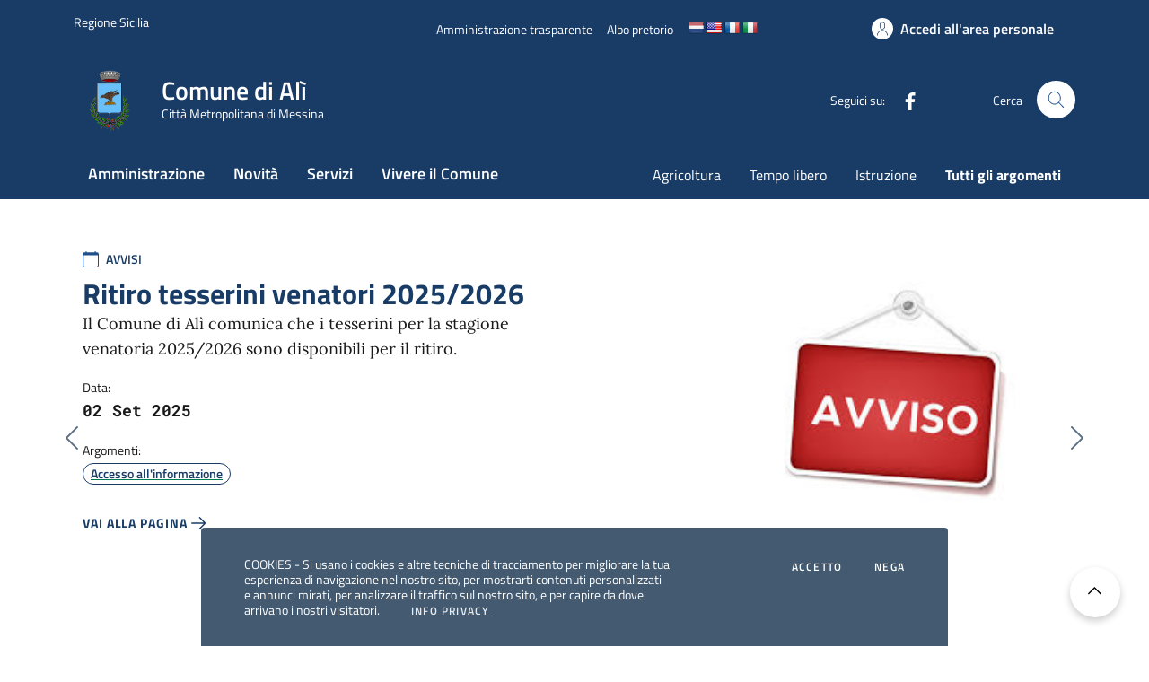

--- FILE ---
content_type: text/html; charset=UTF-8
request_url: http://www.comune.ali.me.it/?option=com_mailto&tmpl=component&link=1324e76b4f9a51c6e9ad52506702bc60c873030d
body_size: 266000
content:












 







<!doctype html>
<html lang="it">
<head>
    <meta http-equiv="content-type" content="text/html; charset=UTF-8">
    <meta name="viewport" content="width=device-width, initial-scale=1, shrink-to-fit=no">
	<meta name='robots' content='index, follow, max-image-preview:large, max-snippet:-1, max-video-preview:-1' />

	<!-- This site is optimized with the Yoast SEO plugin v26.7 - https://yoast.com/wordpress/plugins/seo/ -->
	<title>Comune di Alì -</title>
	<link rel="canonical" href="https://www.comune.ali.me.it/" />
	<meta property="og:locale" content="it_IT" />
	<meta property="og:type" content="website" />
	<meta property="og:title" content="Comune di Alì" />
	<meta property="og:url" content="https://www.comune.ali.me.it/" />
	<meta property="og:site_name" content="Comune di Alì" />
	<meta name="twitter:card" content="summary_large_image" />
	<script type="application/ld+json" class="yoast-schema-graph">{"@context":"https://schema.org","@graph":[{"@type":"CollectionPage","@id":"https://www.comune.ali.me.it/","url":"https://www.comune.ali.me.it/","name":"Comune di Alì -","isPartOf":{"@id":"https://www.comune.ali.me.it/#website"},"breadcrumb":{"@id":"https://www.comune.ali.me.it/#breadcrumb"},"inLanguage":"it-IT"},{"@type":"BreadcrumbList","@id":"https://www.comune.ali.me.it/#breadcrumb","itemListElement":[{"@type":"ListItem","position":1,"name":"Home"}]},{"@type":"WebSite","@id":"https://www.comune.ali.me.it/#website","url":"https://www.comune.ali.me.it/","name":"Comune di Alì","description":"","potentialAction":[{"@type":"SearchAction","target":{"@type":"EntryPoint","urlTemplate":"https://www.comune.ali.me.it/?s={search_term_string}"},"query-input":{"@type":"PropertyValueSpecification","valueRequired":true,"valueName":"search_term_string"}}],"inLanguage":"it-IT"}]}</script>
	<!-- / Yoast SEO plugin. -->


<link rel='dns-prefetch' href='//translate.google.com' />
<link rel='dns-prefetch' href='//code.jquery.com' />
<link rel='preconnect' href='//www.google-analytics.com' />
<link rel="alternate" type="application/rss+xml" title="Comune di Alì &raquo; Feed" href="https://www.comune.ali.me.it/feed/" />
<link rel="alternate" type="application/rss+xml" title="Comune di Alì &raquo; Feed dei commenti" href="https://www.comune.ali.me.it/comments/feed/" />
<style id='wp-img-auto-sizes-contain-inline-css' type='text/css'>
img:is([sizes=auto i],[sizes^="auto," i]){contain-intrinsic-size:3000px 1500px}
/*# sourceURL=wp-img-auto-sizes-contain-inline-css */
</style>

<style id='wp-emoji-styles-inline-css' type='text/css'>

	img.wp-smiley, img.emoji {
		display: inline !important;
		border: none !important;
		box-shadow: none !important;
		height: 1em !important;
		width: 1em !important;
		margin: 0 0.07em !important;
		vertical-align: -0.1em !important;
		background: none !important;
		padding: 0 !important;
	}
/*# sourceURL=wp-emoji-styles-inline-css */
</style>
<link rel='stylesheet' id='google-language-translator-css' href='http://www.comune.ali.me.it/wp-content/plugins/google-language-translator/css/style.css?ver=6.0.20' type='text/css' media='' />
<link rel='stylesheet' id='dci-comuni-css' href='http://www.comune.ali.me.it/wp-content/themes/design-comuni-wordpress-theme/assets/css/bootstrap-italia-comuni.min.css?ver=6.9' type='text/css' media='all' />
<link rel='stylesheet' id='dci-font-css' href='http://www.comune.ali.me.it/wp-content/themes/design-comuni-wordpress-theme/assets/css/fonts.css?ver=6.9' type='text/css' media='all' />
<link rel='stylesheet' id='dci-wp-style-css' href='http://www.comune.ali.me.it/wp-content/themes/design-comuni-wordpress-theme/style.css?ver=6.9' type='text/css' media='all' />
<link rel='stylesheet' id='dci-print-style-css' href='http://www.comune.ali.me.it/wp-content/themes/design-comuni-wordpress-theme/print.css?ver=20190912' type='text/css' media='print' />
<link rel='stylesheet' id='accessimate-fonts-css' href='http://www.comune.ali.me.it/wp-content/plugins/accessimate/assets/fonts/fonts.css?ver=1.0.2' type='text/css' media='all' />
<link rel='stylesheet' id='accessimate-frontend-css' href='http://www.comune.ali.me.it/wp-content/plugins/accessimate/assets/css/accessimate-frontend.css?ver=1.0.2' type='text/css' media='all' />
<script type="text/javascript" src="https://code.jquery.com/jquery-3.7.1.min.js?ver=3.7.1" id="jquery-js"></script>
<script type="text/javascript" src="https://code.jquery.com/jquery-migrate-3.5.2.min.js?ver=3.5.2" id="jquery-migrate-js"></script>
<script type="text/javascript" src="http://www.comune.ali.me.it/wp-content/themes/design-comuni-wordpress-theme/assets/js/modernizr.custom.js?ver=6.9" id="dci-modernizr-js"></script>
<script type="text/javascript" src="http://www.comune.ali.me.it/wp-content/themes/design-comuni-wordpress-theme/assets/js/components/clndr/json2.js?ver=6.9" id="dci-clndr-json2-js"></script>
<script type="text/javascript" src="http://www.comune.ali.me.it/wp-content/themes/design-comuni-wordpress-theme/assets/js/components/clndr/moment.js?ver=6.9" id="dci-clndr-moment-js"></script>
<script type="text/javascript" src="http://www.comune.ali.me.it/wp-content/themes/design-comuni-wordpress-theme/assets/js/components/clndr/underscore.js?ver=6.9" id="dci-clndr-underscore-js"></script>
<script type="text/javascript" src="http://www.comune.ali.me.it/wp-content/themes/design-comuni-wordpress-theme/assets/js/components/clndr/clndr.js?ver=6.9" id="dci-clndr-clndr-js"></script>
<script type="text/javascript" src="http://www.comune.ali.me.it/wp-content/themes/design-comuni-wordpress-theme/assets/js/components/clndr/it.js?ver=6.9" id="dci-clndr-it-js"></script>
<link rel="https://api.w.org/" href="https://www.comune.ali.me.it/wp-json/" /><link rel="EditURI" type="application/rsd+xml" title="RSD" href="https://www.comune.ali.me.it/xmlrpc.php?rsd" />
<meta name="generator" content="WordPress 6.9" />
<style>p.hello{font-size:12px;color:darkgray;}#google_language_translator,#flags{text-align:left;}#google_language_translator{clear:both;}#flags{width:165px;}#flags a{display:inline-block;margin-right:2px;}#google_language_translator a{display:none!important;}div.skiptranslate.goog-te-gadget{display:inline!important;}.goog-te-gadget{color:transparent!important;}.goog-te-gadget{font-size:0px!important;}.goog-branding{display:none;}.goog-tooltip{display: none!important;}.goog-tooltip:hover{display: none!important;}.goog-text-highlight{background-color:transparent!important;border:none!important;box-shadow:none!important;}#google_language_translator{display:none;}#google_language_translator select.goog-te-combo{color:#32373c;}div.skiptranslate{display:none!important;}body{top:0px!important;}#goog-gt-{display:none!important;}font font{background-color:transparent!important;box-shadow:none!important;position:initial!important;}#glt-translate-trigger{left:20px;right:auto;}#glt-translate-trigger > span{color:#ffffff;}#glt-translate-trigger{background:#f89406;}.goog-te-gadget .goog-te-combo{width:100%;}</style><link rel="icon" href="https://www.comune.ali.me.it/wp-content/uploads/2024/03/favicon-32x32-1.png" sizes="32x32" />
<link rel="icon" href="https://www.comune.ali.me.it/wp-content/uploads/2024/03/favicon-32x32-1.png" sizes="192x192" />
<link rel="apple-touch-icon" href="https://www.comune.ali.me.it/wp-content/uploads/2024/03/favicon-32x32-1.png" />
<meta name="msapplication-TileImage" content="https://www.comune.ali.me.it/wp-content/uploads/2024/03/favicon-32x32-1.png" />
		<style type="text/css" id="wp-custom-css">
			.it-header-center-wrapper, .it-hero-wrapper {
	background-color: #193c67 !important;
}
.it-header-slim-wrapper {
	background-color: #193c67 !important;
}
@media (min-width: 992px) {
	.it-header-navbar-wrapper {
		background:  #193c67 !important;
}
}

/*Inizio parte nuova*/

.btn-outline-primary {
	    box-shadow: inset 0 0 0 2px #193C67 !important;
	color: #193C67;
}

.btn-outline-primary:hover{
	color: #2a6ab8 !important;
	box-shadow:0 0 2px 2px #2a6ab8 !important;
	
}

.btn-outline-primary:focus{
     box-shadow:0 0 5px 2px #204f8a !important; 
    color: #1c58bd !important; 
}

.it-search-wrapper .icon,.icon.icon-md, .icon .icon-primary .icon-xs .ml-10 {
		fill: #204f8a !important;
}

.splide__pagination__page.is-active{
	background-color: #204f8a !important;
	border: none !important;	
}

.progress-bar.it-navscroll-progressbar {
    background-color: #204f8a;
  }

.point-list, .point-list-aside.point-list-primary{
	color: #1e487b !important;
}

.point-list-wrapper .point-list .point-list-aside.point-list-primary:after {
    background-color: #204f8a;
}

.list-item.ps-0.title-medium.underline{
	color: #193c67 !important;
}

.list-item.ps-0.title-medium.underline:hover,.list-item.ps-0.title-medium.underline:active{
	color: #347ed9 !important;
}

a.list-item:hover{
	color: #347ed9 !important;
}

.footer-info a.list-item {
	color: #fff !important;
}


.text, a.text-decoration-none,.card-title, .card-title .t-primary .title-xlarge, .text-decoration-none, .title-medium, .title-xsmall-semi-bold .fw-semibold{
	color: #193c67 !important;
}
.text:hover,.icon .icon-primary .icon-sm:hover, .title-medium:hover{
	fill: #347ed9!important;
	color: #347ed9 !important;
	text-decoration-color: #347ed9 !important;
}

.card-text a{
	color: #193c67 !important;
	text-decoration-color: #193c67 !important;
}
.card-text a:hover{
	color: #2a6ab8 !important;
	text-decoration-color:#2a6ab8 !important;
}

.card-date, .card-day{
	color: #204f8a !important;
}

.pagination .page-link {
    color: #204f8a !important; 
   border-color: #204f8a !important;
}

.pagination .page-link:hover {
    color: #347ed9 !important; 
}

.evidence-section .list-item.active span:hover, .useful-links-section .list-item.active span:hover {
	color: #2a6ab8 !important;
	text-decoration-color: #347ed9 !important;
}

/*Fine parte nuova*/

.cmp-hero .it-hero-wrapper {
	background-color: transparent !important;
}
.navbar .navbar-collapsable .navbar-nav li a.nav-link, .green-title-big a, .card-header a, .cmp-info-progress .completed .title-medium, .cmp-info-progress .step-active .title-medium {
	color: hsl(213, 61%, 25%) !important;
}
.cmp-info-progress .step-active .info-progress-body {
	border-bottom: 2px solid hsl(213, 61%, 25%);
}
.navbar {
		background:  #193c67 !important;
	}
@media (min-width: 992px) {
.navbar {
		background:  #193c67 !important;
	}
	.navbar .navbar-collapsable .navbar-nav li a.nav-link, .footer-info a{
		color: #fff !important;
	}
}
.it-calendar-wrapper .it-header-block-title {
	background-color: #193c67 !important;
}
.bg-primary {
	background-color: #193c67 !important;
}
.chip:is(a):hover:not(.chip-disabled) {
	background-color: #193c67 !important;
	
}
.chip:is(a):hover:not(.chip-disabled) .chip-label {
	color: #fff !important;
}
.list-item, .read-more, .card-title, .chip-label, .accordion-button, .list-item.active span, .logo-hamburger, .card-title a, .category-top a, .t-primary, .link-list-wrapper ul li a span, .btn-dropdown, .row-calendar .it-calendar-wrapper .card .card-text a, .cmp-list-card-img__body-title a, .richtext-wrapper a, .card-content .h5 a  {
	color: hsl(213, 61%, 25%) !important;
}
h3.text-white{
	color: #fff !important;
}
a.nav-link.active {
	border-left-color: #193c67 !important;
}

.evidence-section .list-item.active span, .useful-links-section .list-item.active span {
	color: hsl(213, 61%, 25%) !important;
}
.rating>input:checked~label svg, .rating:not(:checked)>label:hover svg, .rating:not(:checked)>label:hover~label svg, a.read-more .icon {
    fill: #193c67;
}

.chip {
	border-color: #193c67 !important;
}
.btn-primary, 
.form-check [type=checkbox]:checked+label::after {
	background-color: #193c67 !important;
	border-color: hsl(213, 61%, 25%) !important;
}
.breadcrumb-item a {
	color: hsl(213, 61%, 25%) !important;
}
.icon-primary, .rating >input:checked~label svg, .card .categoryicon-top .icon {
	fill: hsl(213, 61%, 25%) !important;
}
a.text-decoration-none:hover {
	color: #347ed9 !important;
	text-decoration-color: #347ed9 !important;
}
.carousel .carousel-inner .carousel-item {
  height: 300px;
}

.carousel-item img {
    position: absolute;
    left: 0;
    right: 0;
    min-height: 300px;
}

.it-header-wrapper .it-header-slim-wrapper .it-header-slim-wrapper-content a:hover, .it-footer .footer-list a:hover {
	color: #fff !important;
}
.it-footer-main {
	background: #0a1829;
}

.card-bg-blue {
    background-color: #193c67;
}

.card.card-bg-dark {
    background-color: #193c67;
}

.card.card-bg-warning {
    background-color: #193c67;
}

.text-justify, .title2{
	text-align: justify !important;
}		</style>
		</head>
<body class="home blog wp-theme-design-comuni-wordpress-theme">

<!-- svg vault -->
<div class="svg-vault d-none">
    <svg version="1.1" xmlns="http://www.w3.org/2000/svg" xmlns:xlink="http://www.w3.org/1999/xlink">
        <defs>
           <symbol id="it-social-facebook" viewBox="0 0 32 32">
                <rect id="Rectangle-path-facebook" x="0" y="0.035" width="32" height="32" style="fill:none;"/>
                <path d="M18.48,32l0,-14.576l4.912,0l0.736,-5.696l-5.648,0l0,-3.648c0,-1.6 0.464,-2.768 2.832,-2.768l2.992,0l0,-5.088c-1.456,-0.154 -2.92,-0.229 -4.384,-0.224c-4.352,0 -7.328,2.656 -7.328,7.52l0,4.192l-4.896,0l0,5.712l4.896,0l0,14.576l5.888,0Z" style="fill-rule:nonzero;"/>
            </symbol>
            <symbol id="it-social-youtube" viewBox="0 0 32 32">
                <rect id="Rectangle-path-youtube" x="0" y="0.035" width="32" height="32" style="fill:none;"/>
                <path d="m31.77573,8.22108c0,-2.60747 -2.11214,-4.72101 -4.71821,-4.72101l-22.13523,0c-2.60606,0 -4.71821,2.11355 -4.71821,4.72101l0,12.65813c0,2.60747 2.11214,4.72101 4.71821,4.72101l22.13523,0c2.60606,0 4.71821,-2.11355 4.71821,-4.72101l0,-12.65813zm-18.94299,11.66993l0,-11.89023l9.01616,5.94494l-9.01616,5.94529z" style="fill-rule:nonzero;"/>
            </symbol>
            <symbol id="it-social-instagram" viewBox="0 0 32 32">
                <rect id="Rectangle-path-instagram" x="0" y="0.035" width="32" height="32" style="fill:none;"/>
                <path d="m30.68965,1.37694c-0.80291,-0.80313 -1.7651,-1.20452 -2.88606,-1.20452l-23.71288,0c-1.12132,0 -2.08321,0.40153 -2.88635,1.20452c-0.80299,0.80277 -1.20437,1.76481 -1.20437,2.88591l0,23.71266c0,1.12095 0.40131,2.08321 1.20437,2.88606c0.80313,0.80291 1.76525,1.20459 2.88635,1.20459l23.71259,0c1.12073,0 2.08321,-0.40168 2.88613,-1.20459c0.80313,-0.80284 1.20415,-1.7651 1.20415,-2.88606l0,-23.71266c-0.00007,-1.12132 -0.40102,-2.08285 -1.20394,-2.88591zm-19.23787,10.28828c1.25266,-1.21106 2.75813,-1.81688 4.51617,-1.81688c1.77165,0 3.28388,0.60582 4.53683,1.81688c1.25295,1.21128 1.87907,2.67529 1.87907,4.39174c0,1.71623 -0.62611,3.18031 -1.87907,4.39123c-1.25295,1.21157 -2.76467,1.81732 -4.53683,1.81732c-1.75798,0 -3.26329,-0.60626 -4.51617,-1.81732c-1.25295,-1.21106 -1.87936,-2.675 -1.87936,-4.39123c0,-1.71645 0.6264,-3.18038 1.87936,-4.39174zm16.82942,15.4593c0,0.35964 -0.12495,0.66059 -0.37389,0.90299c-0.24967,0.24218 -0.54684,0.36335 -0.89324,0.36335l-22.19651,0c-0.35986,0 -0.66117,-0.12116 -0.90321,-0.36335c-0.2424,-0.24189 -0.36349,-0.54335 -0.36349,-0.90299l0,-13.45565l2.92766,0c-0.27673,0.87222 -0.41513,1.77907 -0.41513,2.72016c0,2.65842 0.96888,4.92476 2.90686,6.80084c1.93819,1.87536 4.27065,2.81347 6.99765,2.81347c1.79958,0 3.4606,-0.42931 4.98381,-1.2875c1.5227,-0.8587 2.72627,-2.02467 3.61282,-3.49908c0.88604,-1.47434 1.32903,-3.08366 1.32903,-4.82767c0,-0.9411 -0.13891,-1.84772 -0.41564,-2.72016l2.80344,0l0,13.45565l-0.00015,0l0,-0.00007zm0,-18.54288c0,0.40146 -0.1384,0.74066 -0.41571,1.01746c-0.27673,0.27702 -0.61571,0.41535 -1.01739,0.41535l-3.61282,0c-0.40124,0 -0.74073,-0.1384 -1.01746,-0.41535c-0.2768,-0.2768 -0.41513,-0.616 -0.41513,-1.01746l0,-3.42577c0,-0.38764 0.13833,-0.72328 0.41513,-1.00713c0.2768,-0.28371 0.61629,-0.42575 1.01746,-0.42575l3.61282,0c0.40168,0 0.74073,0.14196 1.01739,0.42575c0.27724,0.28386 0.41571,0.61949 0.41571,1.00713l0,3.42577z" style="fill-rule:nonzero;"/>
            </symbol>
            <symbol id="it-social-twitter" viewBox="0 0 32 32">
                <rect id="Rectangle-path-twitter" x="0" y="0.035" width="32" height="32" style="fill:none;"/>
                <path d="M10.055,29.037c0.04,0 0.08,0 0.119,0c10.185,0 18.565,-8.38 18.565,-18.565c0,-0.04 0,-0.079 0,-0.119l0,-0.849c1.276,-0.934 2.38,-2.084 3.261,-3.397c-1.199,0.528 -2.47,0.878 -3.771,1.036c1.361,-0.81 2.386,-2.082 2.888,-3.584c-1.309,0.745 -2.733,1.267 -4.213,1.546c-1.241,-1.322 -2.976,-2.072 -4.789,-2.072c-3.6,0 -6.564,2.956 -6.574,6.556c-0.004,0.503 0.053,1.005 0.17,1.494c-5.284,-0.237 -10.227,-2.709 -13.588,-6.794c-1.751,2.977 -0.857,6.855 2.021,8.765c-1.042,-0.025 -2.063,-0.305 -2.972,-0.816c0.002,3.145 2.26,5.87 5.35,6.455c-0.552,0.156 -1.124,0.236 -1.698,0.237c-0.415,0.007 -0.83,-0.021 -1.24,-0.084c0.86,2.664 3.332,4.499 6.131,4.552c-2.322,1.83 -5.195,2.824 -8.152,2.819c-0.523,0 -1.045,-0.034 -1.563,-0.102c3,1.921 6.493,2.936 10.055,2.922" style="fill-rule:nonzero;"/>
            </symbol>
            <symbol id="it-social-linkedin" viewBox="0 0 32 32">
                <rect id="Rectangle-path-linkedin" x="0" y="0.035" width="32" height="32" style="fill:none;"/>
                <path d="M24.062,10.087c-2.559,-0.087 -4.97,1.237 -6.268,3.445l0,-2.877l-6.447,0l0,21.31l6.624,0l0,-10.566c0,-2.789 0.515,-5.488 3.978,-5.488c3.463,0 3.427,3.197 3.427,5.665l0,10.389l6.624,0l0,-11.721c0,-5.736 -1.225,-10.157 -7.938,-10.157Zm-20.191,-10.087c-0.006,0 -0.012,0 -0.017,0c-2.114,0 -3.854,1.74 -3.854,3.854c0,2.113 1.74,3.853 3.854,3.853c2.107,0 3.843,-1.728 3.853,-3.836c0,-0.012 0,-0.023 0,-0.035c0,-2.104 -1.731,-3.836 -3.836,-3.836c0,0 0,0 0,0Zm-3.321,10.655l0,21.31l6.589,0l0,-21.31l-6.589,0Zm23.512,-0.533c-2.552,-0.094 -4.961,1.216 -6.268,3.41l0,-2.877l-6.447,0l0,21.31l6.624,0l0,-10.566c0,-2.789 0.515,-5.488 3.978,-5.488c3.463,0 3.427,3.197 3.427,5.665l0,10.389l6.624,0l0,-11.721c0,-5.736 -1.225,-10.157 -7.938,-10.157l0,0.035Zm-23.512,21.843l6.589,0l0,-21.31l-6.589,0l0,21.31Zm3.321,-31.965c-0.006,0 -0.012,0 -0.017,0c-2.114,0 -3.854,1.74 -3.854,3.854c0,2.113 1.74,3.853 3.854,3.853c2.107,0 3.843,-1.728 3.853,-3.836c0,-0.012 0,-0.023 0,-0.035c0,-2.104 -1.731,-3.836 -3.836,-3.836c0,0 0,0 0,0Z" style="fill-rule:nonzero;"/>
            </symbol>
            <symbol id="search1" viewBox="0 0 16 17">
                <rect id="Rectangle-path-linkedin" x="0" y="0.035" width="32" height="32" style="fill:none;"/>
                <path
                fill-rule="evenodd"
                clip-rule="evenodd"
                d="M11.2582 10.6548H10.5432L10.2947 10.408C11.1727 9.38413 11.7067 8.05678 11.7067 6.60245C11.7067 3.3696 9.08619 0.749101 5.85334 0.749101C2.6205 0.749101 0 3.3696 0 6.60245C0 9.83529 2.6205 12.4558 5.85334 12.4558C7.30768 12.4558 8.63413 11.9227 9.65802 11.0456L9.90656 11.2923V12.0055L14.4073 16.5L15.75 15.1573L11.2582 10.6548ZM5.85334 10.6548C3.61467 10.6548 1.80103 8.84113 1.80103 6.60245C1.80103 4.36467 3.61467 2.55013 5.85334 2.55013C8.09112 2.55013 9.90566 4.36467 9.90566 6.60245C9.90566 8.84113 8.09112 10.6548 5.85334 10.6548Z"
                fill="#BACCD9"
                />
            </symbol>
            <symbol id="it-arrow-down" viewBox="0 0 32 32">
                <rect id="Rectangle-path-arrow-down" x="0" y="0.035" width="32" height="32" style="fill:none;"/>
                <path d="M17.895,31.25l11.639,-11.638c0.271,-0.253 0.425,-0.607 0.425,-0.977c0,-0.732 -0.603,-1.335 -1.335,-1.335c-0.37,0 -0.724,0.154 -0.976,0.425l-10.322,10.304l0,-26.694c0,-0.732 -0.603,-1.335 -1.335,-1.335c-0.732,0 -1.335,0.603 -1.335,1.335l0,26.694l-10.304,-10.268c-0.252,-0.271 -0.606,-0.425 -0.976,-0.425c-0.732,0 -1.335,0.602 -1.335,1.335c0,0.37 0.154,0.724 0.425,0.976l11.71,11.603c1.029,1 2.69,1 3.719,0Z" style="fill-rule:nonzero;"/>
            </symbol>
            <symbol id="it-arrow-left" viewBox="0 0 32 32">
                <rect id="Rectangle-path-arrow-left" x="0" y="0.035" width="32" height="32" style="fill:none;"/>
                <path d="M0.787,17.887l11.589,11.625c0.248,0.254 0.588,0.397 0.943,0.397c0.354,0 0.694,-0.143 0.942,-0.397c0.516,-0.517 0.516,-1.367 0,-1.884l-10.257,-10.292l26.663,0c0.731,0 1.333,-0.602 1.333,-1.333c0,-0.732 -0.602,-1.333 -1.333,-1.333l-26.663,0l10.292,-10.292c0.247,-0.251 0.385,-0.59 0.385,-0.942c0,-0.738 -0.607,-1.345 -1.345,-1.345c-0.361,0 -0.707,0.145 -0.96,0.403l-11.589,11.625c-0.503,0.497 -0.787,1.176 -0.787,1.884c0,0.707 0.284,1.386 0.787,1.884Z" style="fill-rule:nonzero;"/>
            </symbol>
            <symbol id="it-arrow-right" viewBox="0 0 32 32">
                <rect id="Rectangle-path-arrow-right" x="0" y="0.035" width="32" height="32" style="fill:none;"/>
                <path d="M31.213,17.887l-11.589,11.625c-0.248,0.254 -0.588,0.397 -0.943,0.397c-0.354,0 -0.694,-0.143 -0.942,-0.397c-0.516,-0.517 -0.516,-1.367 0,-1.884l10.257,-10.292l-26.663,0c-0.731,0 -1.333,-0.602 -1.333,-1.333c0,-0.732 0.602,-1.333 1.333,-1.333l26.663,0l-10.292,-10.292c-0.247,-0.251 -0.385,-0.59 -0.385,-0.942c0,-0.738 0.607,-1.345 1.345,-1.345c0.361,0 0.707,0.145 0.96,0.403l11.589,11.625c0.503,0.497 0.787,1.176 0.787,1.884c0,0.707 -0.284,1.386 -0.787,1.884Z" style="fill-rule:nonzero;"/>
            </symbol>
            <symbol id="it-arrow-up" viewBox="0 0 32 32">
                <rect id="Rectangle-path-arrow-up" x="0" y="0.035" width="32" height="32" style="fill:none;"/>
                <path d="M17.895,0.75l11.639,11.638c0.271,0.253 0.425,0.607 0.425,0.977c0,0.732 -0.603,1.335 -1.335,1.335c-0.37,0 -0.724,-0.154 -0.976,-0.425l-10.322,-10.304l0,26.694c0,0.732 -0.603,1.335 -1.335,1.335c-0.732,0 -1.335,-0.603 -1.335,-1.335l0,-26.694l-10.304,10.268c-0.252,0.271 -0.606,0.425 -0.976,0.425c-0.732,0 -1.335,-0.602 -1.335,-1.335c0,-0.37 0.154,-0.724 0.425,-0.976l11.71,-11.603c1.029,-1 2.69,-1 3.719,0Z" style="fill-rule:nonzero;"/>
            <symbol id="svg-building" viewBox="0 0 32 32">
                <rect id="Rectangle-path-search" x="0" y="0.035" width="32" height="32" style="fill:none;"/>
                <path id="Rectangle-path-search-Oval-2" d="M20.743,23.178c-2.172,1.659 -4.887,2.645 -7.831,2.645c-7.131,0 -12.912,-5.78 -12.912,-12.911c0,-7.131 5.781,-12.912 12.912,-12.912c7.131,0 12.911,5.781 12.911,12.912c0,2.944 -0.986,5.659 -2.645,7.831l8.318,8.318c0.672,0.672 0.672,1.762 0,2.435c-0.673,0.672 -1.763,0.672 -2.435,0l-8.318,-8.318Zm-7.831,-19.735c-5.23,0 -9.469,4.239 -9.469,9.469c0,5.229 4.239,9.468 9.469,9.468l0.061,0c5.201,-0.033 9.407,-4.259 9.407,-9.468c0,-5.209 -4.206,-9.436 -9.407,-9.469l-0.061,0Z" style="fill-rule:nonzero;"/>
            </symbol>
            <symbol id="svg-cancel-large" viewBox="0 0 32 32">
                <rect id="Rectangle-path-circle-large" x="0" y="0.035" width="32" height="32" style="fill:none;"/>
                <path d="M16,15.653l15.081,-15.082c0.307,0.307 0.613,0.613 0.919,0.919l-15.081,15.081l13.938,13.939l-0.918,0.919l-13.939,-13.939l-13.939,13.939l-0.918,-0.919l13.938,-13.939l-15.081,-15.081l0.919,-0.919l15.081,15.082Z" style="fill-rule:nonzero;"/>
            </symbol>
            <symbol id="svg-search" viewBox="0 0 32 32">
                <rect id="Rectangle-path-search" x="0" y="0.035" width="32" height="32" style="fill:none;"/>
                <path id="Rectangle-path-search-Oval-2" d="M20.743,23.178c-2.172,1.659 -4.887,2.645 -7.831,2.645c-7.131,0 -12.912,-5.78 -12.912,-12.911c0,-7.131 5.781,-12.912 12.912,-12.912c7.131,0 12.911,5.781 12.911,12.912c0,2.944 -0.986,5.659 -2.645,7.831l8.318,8.318c0.672,0.672 0.672,1.762 0,2.435c-0.673,0.672 -1.763,0.672 -2.435,0l-8.318,-8.318Zm-7.831,-19.735c-5.23,0 -9.469,4.239 -9.469,9.469c0,5.229 4.239,9.468 9.469,9.468l0.061,0c5.201,-0.033 9.407,-4.259 9.407,-9.468c0,-5.209 -4.206,-9.436 -9.407,-9.469l-0.061,0Z" style="fill-rule:nonzero;"/>
            </symbol>
        </defs>
    </svg>
</div>
<!-- /end svg vault -->
<div class="svg-vault d-none"><svg xmlns="http://www.w3.org/2000/svg"><symbol id="it-arrow-down-circle" viewBox="0 0 24 24"><path d="M15.6 13.2l.7.7-4.3 4.3-4.3-4.3.7-.7 3.1 3.1V7h1v9.2l3.1-3zM22 12c0 5.5-4.5 10-10 10S2 17.5 2 12 6.5 2 12 2s10 4.5 10 10zm-1 0c0-5-4-9-9-9s-9 4-9 9 4 9 9 9 9-4 9-9z"/></symbol><symbol id="it-arrow-down-triangle" viewBox="0 0 24 24"><path d="M9.2 12h5.6c.6 0 1 .5 1 1 0 .3-.1.5-.3.7L12 17.3l-3.5-3.6c-.4-.4-.4-1 0-1.4.2-.2.4-.3.7-.3z"/></symbol><symbol id="it-arrow-down" viewBox="0 0 24 24"><path d="M17.9 13.2l-5.4 5.3V3h-1v15.5l-5.4-5.3-.7.7 6.6 6.5 6.6-6.5-.7-.7z"/></symbol><symbol id="it-arrow-left-circle" viewBox="0 0 24 24"><path d="M7.7 11.5H17v1H7.8l3 3.1-.7.7L5.8 12l4.3-4.3.7.7-3.1 3.1zM22 12c0 5.5-4.5 10-10 10S2 17.5 2 12 6.5 2 12 2s10 4.5 10 10zm-1 0c0-5-4-9-9-9s-9 4-9 9 4 9 9 9 9-4 9-9z"/></symbol><symbol id="it-arrow-left-triangle" viewBox="0 0 24 24"><path d="M12 9.2v5.6c0 .6-.5 1-1 1-.3 0-.5-.1-.7-.3L6.8 12l3.5-3.5c.4-.4 1-.4 1.4 0 .2.2.3.4.3.7z"/></symbol><symbol id="it-arrow-right-circle" viewBox="0 0 24 24"><path d="M13.9 7.7l4.3 4.3-4.3 4.3-.7-.7 3.1-3.1H7v-1h9.2l-3-3.1.7-.7zM22 12c0 5.5-4.5 10-10 10S2 17.5 2 12 6.5 2 12 2s10 4.5 10 10zm-1 0c0-5-4-9-9-9s-9 4-9 9 4 9 9 9 9-4 9-9z"/></symbol><symbol id="it-arrow-left" viewBox="0 0 24 24"><path d="M21 11.5H5.5l5.3-5.4-.7-.7L3.6 12l6.5 6.6.7-.7-5.3-5.4H21v-1z"/></symbol><symbol id="it-arrow-right-triangle" viewBox="0 0 24 24"><path d="M12 14.8V9.2c0-.6.5-1 1-1 .3 0 .5.1.7.3l3.5 3.5-3.5 3.5c-.4.4-1 .4-1.4 0-.2-.2-.3-.4-.3-.7z"/></symbol><symbol id="it-arrow-right" viewBox="0 0 24 24"><path d="M13.9 5.4l-.7.7 5.3 5.4H3v1h15.5l-5.3 5.4.7.7 6.6-6.6-6.6-6.6z"/></symbol><symbol id="it-arrow-up-circle" viewBox="0 0 24 24"><path d="M12 5.8l4.3 4.3-.7.7-3.1-3.1V17h-1V7.8l-3.1 3-.7-.7L12 5.8zM22 12c0 5.5-4.5 10-10 10S2 17.5 2 12 6.5 2 12 2s10 4.5 10 10zm-1 0c0-5-4-9-9-9s-9 4-9 9 4 9 9 9 9-4 9-9z"/></symbol><symbol id="it-arrow-up-triangle" viewBox="0 0 24 24"><path d="M14.8 12H9.2c-.6 0-1-.5-1-1 0-.3.1-.5.3-.7L12 6.8l3.5 3.5c.4.4.4 1 0 1.4-.2.2-.4.3-.7.3z"/></symbol><symbol id="it-arrow-up" viewBox="0 0 24 24"><path d="M18.6 10.1L12 3.5l-6.6 6.6.7.7 5.4-5.3V21h1V5.5l5.4 5.3.7-.7z"/></symbol><symbol id="it-ban" viewBox="0 0 24 24"><path d="M12 2C6.5 2 2 6.5 2 12s4.5 10 10 10 10-4.5 10-10S17.5 2 12 2zM5.2 17.6C3.8 16 3.1 14 3.1 11.9s.7-4.1 2.1-5.7l12.7 12.7C14 22 8.3 21.4 5.2 17.6zm13.4.5L5.9 5.4c3.7-3.3 9.4-3 12.7.7 3.1 3.4 3.1 8.6 0 12z"/></symbol><symbol id="it-behance" viewBox="0 0 24 24"><path d="M7.8 5.8c.5 0 1.1 0 1.6.2.4.1.9.3 1.2.5.4.1.7.5.9.8.2.5.3 1 .3 1.4 0 .5-.1 1.1-.4 1.5-.3.4-.8.8-1.3 1 .7.2 1.3.6 1.7 1.1.4.6.6 1.3.6 2 0 .5-.1 1.1-.3 1.6-.2.4-.6.8-1 1.1-.4.3-.9.5-1.4.6-.6.4-1.2.4-1.7.4H2V5.8h5.8zm-.3 5c.4 0 .8-.1 1.2-.4.3-.3.5-.7.4-1.1 0-.3 0-.5-.1-.8-.1-.1-.2-.3-.4-.4-.2-.1-.4-.2-.6-.2-.2 0-.5-.1-.7-.1H4.7v2.9l2.8.1zm.1 5.2c.3 0 .5 0 .8-.1l.6-.3c.2-.1.3-.3.4-.5.1-.3.2-.5.2-.8 0-.5-.2-1-.5-1.3-.4-.3-.9-.4-1.4-.4h-3V16h2.9zm8.6-.1c.4.4 1 .6 1.6.5.4 0 .9-.1 1.3-.4.3-.2.5-.5.6-.8h2.1c-.2.9-.8 1.7-1.6 2.3-.8.5-1.7.7-2.6.7-.6 0-1.3-.1-1.9-.3-1.1-.4-2-1.3-2.3-2.4-.2-.6-.3-1.2-.3-1.9 0-.6.1-1.3.3-1.9.2-.6.5-1.1.9-1.5.4-.4.9-.8 1.4-1 .7-.2 1.3-.3 1.9-.3.7 0 1.4.1 2 .4.5.3 1 .7 1.4 1.2.4.5.6 1.1.8 1.7.2.7.2 1.3.2 2h-6.4c0 .6.2 1.2.6 1.7zm2.8-4.7c-.4-.3-.9-.5-1.4-.5-.3 0-.7 0-1 .2-.2.1-.5.3-.6.5-.2.2-.3.4-.3.6-.1.2-.1.4-.1.6h4c-.1-.5-.3-1-.6-1.4zm-3.9-4.6h5v1.2h-5V6.6z"/></symbol><symbol id="it-bookmark" viewBox="0 0 24 24"><path d="M18 22.7l-6-6-6 6V2h12v20.7zm-6-7.4l5 5V3H7v17.3l5-5z"/></symbol><symbol id="it-box" viewBox="0 0 24 24"><path d="M21 2H3v4h1v16h16V6h1V2zm-2 19H5V6h14v15zm1-16H4V3h16v2z"/><path d="M8 8h8v1H8z"/></symbol><symbol id="it-burger" viewBox="0 0 24 24"><path d="M22 5v1H2V5h20zM2 12.5h20v-1H2v1zM2 19h20v-1H2v1z"/></symbol><symbol id="it-calendar" viewBox="0 0 24 24"><path d="M20.5 4H17V3h-1v1H8V3H7v1H3.5C2.7 4 2 4.7 2 5.5v13c0 .8.7 1.5 1.5 1.5h17c.8 0 1.5-.7 1.5-1.5v-13c0-.8-.7-1.5-1.5-1.5zm.5 14.5c0 .3-.2.5-.5.5h-17c-.3 0-.5-.2-.5-.5v-13c0-.3.2-.5.5-.5H7v1h1V5h8v1h1V5h3.5c.3 0 .5.2.5.5v13zM4 8h16v1H4V8z"/></symbol><symbol id="it-camera" viewBox="0 0 24 24"><path d="M20.5 20h-17c-.8 0-1.5-.7-1.5-1.5v-10C2 7.7 2.7 7 3.5 7h4.3l1.5-2.3c.3-.4.7-.7 1.2-.7h3c.5 0 .9.3 1.2.7L16.2 7h4.3c.8 0 1.5.7 1.5 1.5v10c0 .8-.7 1.5-1.5 1.5zM3.5 8c-.3 0-.5.2-.5.5v10c0 .3.2.5.5.5h17c.3 0 .5-.2.5-.5v-10c0-.3-.2-.5-.5-.5h-4.8l-1.8-2.8-.4-.2h-3l-.4.2L8.3 8H3.5zM12 18c-2.8 0-5-2.2-5-5s2.2-5 5-5 5 2.2 5 5-2.2 5-5 5zm0-9c-2.2 0-4 1.8-4 4s1.8 4 4 4 4-1.8 4-4-1.8-4-4-4zM7 5H4v1h3V5z"/></symbol><symbol id="it-card" viewBox="0 0 24 24"><path d="M20.5 5h-17C2.7 5 2 5.7 2 6.5v11c0 .8.7 1.5 1.5 1.5h17c.8 0 1.5-.7 1.5-1.5v-11c0-.8-.7-1.5-1.5-1.5zM3 9h18v3H3V9zm18 8.5c0 .3-.2.5-.5.5h-17c-.3 0-.5-.2-.5-.5V13h18v4.5zM3 8V6.5c0-.3.2-.5.5-.5h17c.3 0 .5.2.5.5V8H3zm5 7H4v-1h4v1z"/></symbol><symbol id="it-chart-line" viewBox="0 0 24 24"><path d="M21 20v1H3V3h1v17z"/><path d="M10.5 9.2l2.5 2.5 6-6v3.8h1V4h-5.5v1h3.8L13 10.3l-2.5-2.5-4.3 4.3.6.8z"/></symbol><symbol id="it-check-circle" viewBox="0 0 24 24"><path d="M17.1 7.9l.7.7-7.8 7.6-4.7-4.6.7-.7 4 3.9 7.1-6.9zM22 12c0 5.5-4.5 10-10 10S2 17.5 2 12 6.5 2 12 2s10 4.5 10 10zm-1 0c0-5-4-9-9-9s-9 4-9 9 4 9 9 9 9-4 9-9z"/></symbol><symbol id="it-check" viewBox="0 0 24 24"><path d="M9.6 16.9L4 11.4l.8-.7 4.8 4.8 8.5-8.4.7.7-9.2 9.1z"/></symbol><symbol id="it-chevron-left" viewBox="0 0 24 24"><path d="M14.6 17.2L9 11.6 14.6 6l.8.7-4.9 4.9 4.9 4.9z"/></symbol><symbol id="it-chevron-right" viewBox="0 0 24 24"><path d="M9.8 17.2l-.8-.7 4.9-4.9L9 6.7l.8-.7 5.6 5.6z"/></symbol><symbol id="it-clip" viewBox="0 0 24 24"><path d="M11 22c-1.6.1-2.9-1.2-3-2.8V6c0-2.2 1.8-4 4-4s4 1.8 4 4v10h-1V6c0-1.7-1.3-3-3-3S9 4.3 9 6v13c0 1.1.9 2 2 2s2-.9 2-2V8c0-.6-.4-1-1-1s-1 .4-1 1v8h-1V8c0-1.1.9-2 2-2s2 .9 2 2v11c.1 1.6-1.2 2.9-2.8 3H11z"/></symbol><symbol id="it-clock" viewBox="0 0 24 24"><path d="M11.5 5h1v7.5H7v-1h4.5V5zM22 12c0 5.5-4.5 10-10 10S2 17.5 2 12 6.5 2 12 2s10 4.5 10 10zm-1 0c0-5-4-9-9-9s-9 4-9 9 4 9 9 9 9-4 9-9z"/></symbol><symbol id="it-close-big" viewBox="0 0 24 24"><path d="M12.7 12l6.7 6.6-.8.8-6.6-6.7-6.6 6.7-.8-.8 6.7-6.6-6.7-6.6.8-.8 6.6 6.7 6.6-6.7.8.8-6.7 6.6z"/></symbol><symbol id="it-close-circle" viewBox="0 0 24 24"><path d="M16.3 8.3L12.6 12l3.7 3.6-.7.7-3.7-3.6-3.6 3.6-.7-.7 3.6-3.6-3.6-3.7.7-.7 3.6 3.7 3.7-3.7.7.7zM22 12c0 5.5-4.5 10-10 10S2 17.5 2 12 6.5 2 12 2s10 4.5 10 10zm-1 0c0-5-4-9-9-9s-9 4-9 9 4 9 9 9 9-4 9-9z"/></symbol><symbol id="it-close" viewBox="0 0 24 24"><path d="M12.7 12l3.7 3.6-.8.8-3.6-3.7-3.6 3.7-.8-.8 3.7-3.6-3.7-3.6.8-.8 3.6 3.7 3.6-3.7.8.8-3.7 3.6z"/></symbol><symbol id="it-code-circle" viewBox="0 0 24 24"><path d="M19 12l-2.9 2.9-.7-.8 2.1-2.1-2.1-2.1.7-.8L19 12zM7.9 9.1L5 12l2.9 2.9.7-.8L6.5 12l2.1-2.1-.7-.8zM22 12c0 5.5-4.5 10-10 10S2 17.5 2 12 6.5 2 12 2s10 4.5 10 10zm-1 0c0-5-4-9-9-9s-9 4-9 9 4 9 9 9 9-4 9-9zM9.6 16.5l1 .3 3.7-9.3-.9-.3-3.8 9.3z"/></symbol><symbol id="it-collapse" viewBox="0 0 24 24"><path d="M16.5 15.4l-4.9-4.9-4.9 4.9-.7-.8L11.6 9l5.6 5.6z"/></symbol><symbol id="it-comment" viewBox="0 0 24 24"><path d="M19 3H5c-1.1 0-2 .9-2 2v10c0 1.1.9 2 2 2h2v5.4l1.7-1.7 3.7-3.7H19c1.1 0 2-.9 2-2V5c0-1.1-.9-2-2-2zm1 12c.1.5-.3.9-.8 1H12l-4 4v-4H5c-.5.1-.9-.3-1-.8V5c-.1-.5.3-.9.8-1H19c.5-.1.9.3 1 .8V15zM9 10c.1.5-.3.9-.8 1H8c-.5.1-.9-.3-1-.8V10c-.1-.5.3-.9.8-1H8c.5-.1.9.3 1 .8v.2zm4 0c0 .6-.4 1-1 1s-1-.4-1-1 .4-1 1-1 1 .4 1 1zm4 0c0 .6-.4 1-1 1s-1-.4-1-1 .4-1 1-1 1 .4 1 1z"/></symbol><symbol id="it-copy" viewBox="0 0 24 24"><path d="M19.5 4H18v-.6c-.1-.8-.7-1.4-1.5-1.4h-11c-.8 0-1.4.6-1.5 1.4v15.2c.1.8.7 1.4 1.5 1.4H7v.6c.1.8.7 1.4 1.5 1.4h11c.8 0 1.4-.6 1.5-1.4V5.4c-.1-.8-.7-1.4-1.5-1.4zM5 18.6V3.4c0-.2.3-.4.5-.4h11c.2 0 .5.2.5.4v15.2c0 .2-.3.4-.5.4h-11c-.2 0-.5-.2-.5-.4zm15 2c0 .2-.3.4-.5.4h-11c-.2 0-.5-.2-.5-.4V20h8.5c.8 0 1.4-.6 1.5-1.4V5h1.5c.2 0 .5.2.5.4v15.2z"/></symbol><symbol id="it-delete" viewBox="0 0 24 24"><path d="M15.5 4v-.5c0-.8-.7-1.5-1.5-1.5h-4c-.8 0-1.5.7-1.5 1.5V4H3v1h2v15.5c0 .8.7 1.5 1.5 1.5h11c.8 0 1.5-.7 1.5-1.5V5h2V4h-5.5zm-6-.5c0-.3.2-.5.5-.5h4c.3 0 .5.2.5.5V4h-5v-.5zm8.5 17c0 .3-.2.5-.5.5h-11c-.3 0-.5-.2-.5-.5V5h12v15.5z"/><path d="M11.5 8h1v10h-1zM8 8h1v10H8zM15 8h1v10h-1z"/></symbol><symbol id="it-designers-italia" viewBox="0 0 24 24"><path d="M8.7 20.2v-13h3.6v13.1l-3.6-.1zM23 10.1h-3.3v6.5c0 .2.1.4.3.6s.4.2.8.2h2.1l.2 2.8c-1.2.3-2.1.4-2.8.4-1.6 0-2.7-.3-3.3-1.1-.6-.7-.9-2-.9-3.9v-12h3.6v3.6H23v2.9zm-19.8 1c-.6 0-1.2-.2-1.6-.6-.4-.4-.6-.9-.6-1.5s.2-1.1.6-1.5c.4-.5.9-.7 1.6-.7s1.1.2 1.5.6c.4.5.6 1 .6 1.6s-.2 1.1-.6 1.5-.9.6-1.5.6z"/></symbol><symbol id="it-download" viewBox="0 0 24 24"><path d="M12 14.2L7.7 9.9l.7-.7 3.1 3.1V3h1v9.2l3.1-3 .7.7-4.3 4.3zm7-2.2v7.5c0 .3-.2.5-.5.5h-13c-.3 0-.5-.2-.5-.5V12H4v7.5c0 .8.7 1.5 1.5 1.5h13c.8 0 1.5-.7 1.5-1.5V12h-1z"/></symbol><symbol id="it-error" viewBox="0 0 24 24"><path d="M11.5 14.2V5.7h1.2v8.5h-1.2zm-.1 4.1h1.2v-1.8h-1.2v1.8zM22 7.9v8.3L16.1 22H7.9L2 16.2V7.9L7.9 2h8.2L22 7.9zm-1 .4L15.7 3H8.3L3 8.3v7.5L8.3 21h7.4l5.3-5.2V8.3z"/></symbol><symbol id="it-exchange-circle" viewBox="0 0 24 24"><path d="M12 2C6.5 2 2 6.5 2 12s4.5 10 10 10 10-4.5 10-10S17.5 2 12 2zm0 19c-5 0-9-4-9-9s4-9 9-9 9 4 9 9-4 9-9 9zm5.1-8.9l.8.8-4.3 4.3c-.3.3-.7.4-1.1.4-.4 0-.8-.1-1.1-.4L9 14.7V17H8v-4h4v1H9.7l2.4 2.5h.8l4.2-4.4zm-6-4.6l-4.2 4.4-.8-.8 4.3-4.3c.3-.3.7-.4 1.1-.4.4 0 .8.1 1.1.4L15 9.3V7h1v4h-4v-1h2.3l-2.4-2.5h-.8z"/></symbol><symbol id="it-expand" viewBox="0 0 24 24"><path d="M11.6 15.4L6 9.8l.7-.8 4.9 4.9L16.5 9l.7.8z"/></symbol><symbol id="it-external-link" viewBox="0 0 24 24"><path d="M21 3v6h-1V4.7l-7.6 7.7-.8-.8L19.3 4H15V3h6zm-4 16.5c0 .3-.2.5-.5.5h-12c-.3 0-.5-.2-.5-.5v-12c0-.3.2-.5.5-.5H12V6H4.5C3.7 6 3 6.7 3 7.5v12c0 .8.7 1.5 1.5 1.5h12c.8 0 1.5-.7 1.5-1.5V12h-1v7.5z"/></symbol><symbol id="it-facebook-square" viewBox="0 0 24 24"><path d="M17 0H1C.4 0 0 .4 0 1v16c0 .6.4 1 1 1h8.6v-6.9H7.3V8.3h2.3v-2c-.1-1 .2-1.9.9-2.6s1.6-1.1 2.6-1c.7 0 1.4 0 2.1.1v2.4h-1.4c-1.1 0-1.3.5-1.3 1.3v1.7h2.7l-.4 2.7h-2.3v7H17c.6 0 1-.4 1-1V1c0-.6-.4-1-1-1z" transform="translate(3 3)"/></symbol><symbol id="it-facebook" viewBox="0 0 24 24"><path d="M13.6 22v-9.1h3.1l.5-3.6h-3.5V7.1c0-1 .3-1.7 1.8-1.7h1.9V2.1c-1.1-.1-2-.1-3-.1-2.7 0-4.6 1.7-4.6 4.7v2.6h-3v3.6h3.1V22h3.7z"/></symbol><symbol id="it-file" viewBox="0 0 24 24"><path d="M14.7 2H6.5C5.7 2 5 2.7 5 3.5v17c0 .8.7 1.5 1.5 1.5h11c.8 0 1.5-.7 1.5-1.5V6.3L14.7 2zm.3 1.7L17.3 6h-1.8c-.3 0-.5-.2-.5-.5V3.7zM17.5 21h-11c-.3 0-.5-.2-.5-.5v-17c0-.3.2-.5.5-.5H14v2.5c0 .8.7 1.5 1.5 1.5H18v13.5c0 .3-.2.5-.5.5zM8 9h8v1H8V9zm0 2h8v1H8v-1zm0 2h4v1H8v-1z"/></symbol><symbol id="it-files" viewBox="0 0 24 24"><path d="M15.7 2H7.5C6.7 2 6 2.7 6 3.5V4h-.5C4.7 4 4 4.7 4 5.5v15c0 .8.7 1.5 1.5 1.5h11c.8 0 1.5-.7 1.5-1.5V20h.5c.8 0 1.5-.7 1.5-1.5V6.3L15.7 2zm.3 1.7L18.3 6h-1.8c-.3 0-.5-.2-.5-.5V3.7zm1 16.8c0 .3-.2.5-.5.5h-11c-.3 0-.5-.2-.5-.5v-15c0-.3.2-.5.5-.5H6v13.5c0 .8.7 1.5 1.5 1.5H17v.5zm1.5-1.5h-11c-.3 0-.5-.2-.5-.5v-15c0-.3.2-.5.5-.5H15v2.5c0 .8.7 1.5 1.5 1.5H19v11.5c0 .3-.2.5-.5.5zM9 9h8v1H9V9zm0 2h8v1H9v-1zm0 2h4v1H9v-1z"/></symbol><symbol id="it-flag" viewBox="0 0 24 24"><path d="M17.1 8l3.3-5H5V2H4v20h1v-9h15.4l-3.3-5zM5 4h13.6l-2.7 4 2.7 4H5V4z"/></symbol><symbol id="it-flickr-square" viewBox="0 0 24 24"><path d="M20 4c-.6-.6-1.5-1-2.4-1H6.4c-.9 0-1.8.4-2.4 1-.6.6-1 1.5-1 2.4v11.3c0 .9.4 1.8 1 2.4.6.6 1.5 1 2.4 1h11.2c1.9 0 3.4-1.5 3.4-3.4V6.4c0-.9-.4-1.8-1-2.4zm-9.6 9.8c-1 1-2.5 1-3.5 0s-1-2.5 0-3.5 2.5-1 3.5 0c1 .9 1 2.5 0 3.5zm6.6 0c-.7.7-1.8.9-2.7.5-.9-.4-1.5-1.3-1.5-2.3 0-1 .6-1.9 1.5-2.3.9-.4 2-.2 2.7.5 1 1 1 2.6 0 3.6z"/></symbol><symbol id="it-flickr" viewBox="0 0 24 24"><circle cx="6.7" cy="12" r="4.7"/><circle cx="17.3" cy="12" r="4.7"/></symbol><symbol id="it-folder" viewBox="0 0 24 24"><path d="M20 6h-8l-2-2H4c-1.1 0-2 .9-2 2v12c0 1.1.9 2 2 2h16c1.1 0 2-.9 2-2V8c0-1.1-.9-2-2-2zm1 12c.1.5-.3.9-.8 1H4c-.5.1-.9-.3-1-.8V6c-.1-.5.3-.9.8-1h5.8l1.7 1.7.3.3H20c.5-.1.9.3 1 .8V18zM4 8h16v1H4V8z"/></symbol><symbol id="it-fullscreen" viewBox="0 0 24 24"><path d="M4 20h4.5v1H3v-5.5h1zM3 8.5h1V4h4.5V3H3zM20 20h-4.5v1H21v-5.5h-1zM15.5 3v1H20v4.5h1V3z"/></symbol><symbol id="it-funnel" viewBox="0 0 24 24"><path d="M14 22h-1v-8.6L20 3H4l7 10.4V22h-1v-8.4L2 2h20l-8 11.6V22z"/></symbol><symbol id="it-github" viewBox="0 0 24 24"><path d="M12 2c-4.9 0-9.1 3.6-9.9 8.4s2.1 9.5 6.7 11.1c.5.1.7-.2.7-.5v-1.7c-2.8.6-3.4-1.3-3.4-1.3-.1-.6-.6-1.2-1.1-1.5-.9-.6.1-.6.1-.6.6.1 1.2.5 1.5 1 .6 1 1.9 1.4 2.9.8 0-.5.3-1 .6-1.3-2.1-.2-4.5-1.1-4.5-4.9 0-1 .3-2 1-2.7-.3-.9-.2-1.8.1-2.6 0 0 .8-.3 2.8 1 1.6-.4 3.4-.4 5 0 1.9-1.3 2.7-1 2.7-1 .4.8.4 1.8.1 2.6.7.7 1 1.7 1 2.7 0 3.8-2.3 4.7-4.6 4.9.5.5.7 1.2.7 1.9v2.8c0 .4.2.6.7.5 4.7-1.5 7.5-6.2 6.7-11.1S16.9 2 12 2z"/></symbol><symbol id="it-google" viewBox="0 0 24 24"><path d="M12.545 10.239v3.821h5.445c-.712 2.315-2.647 3.972-5.445 3.972a6.033 6.033 0 110-12.064c1.498 0 2.866.549 3.921 1.453l2.814-2.814A9.969 9.969 0 0012.545 2C7.021 2 2.543 6.477 2.543 12s4.478 10 10.002 10c8.396 0 10.249-7.85 9.426-11.748l-9.426-.013z"/></symbol><symbol id="it-hearing" viewBox="0 0 24 24"><path d="M20 9c0 2.5-1.3 4.8-3.5 6l-2 1.1c-.9.6-1.5 1.6-1.5 2.7 0 1.8-1.4 3.2-3.2 3.2h-.6c-1.3-.1-2.5-.9-3-2.1l.9-.5c.3.9 1.1 1.6 2.1 1.6h.6c.6 0 1.2-.2 1.6-.7.4-.4.6-.9.6-1.5 0-1.4.8-2.8 2-3.5l2-1.2c1.8-1 3-3 3-5.1 0-3.3-2.7-6-6-6-1.9 0-3.7.9-4.8 2.4l-.8-.6C8.7 3 10.8 2 13 2c3.9 0 7 3.1 7 7zM7.5 12C7.5 9 5 6.5 2 6.5v1c2.5 0 4.5 2 4.5 4.5s-2 4.5-4.5 4.5v1c3 0 5.5-2.5 5.5-5.5zM5 12c.1-1.6-1.2-2.9-2.8-3H2v1c1.1 0 2 .9 2 2s-.9 2-2 2v1c1.6.1 2.9-1.2 3-2.8V12zm5 0c0-4.4-3.6-8-8-8v1c3.9 0 7 3.1 7 7s-3.1 7-7 7v1c4.4 0 8-3.6 8-8zm5.9.3c.8-.9 1.2-2 1.2-3.2 0-1.2-.4-2.3-1.2-3.2-.8-.9-2-1.4-3.2-1.4-1.2.1-2.4.6-3.2 1.5l-.3.3.2.3c.6.9 1.1 1.9 1.3 3v.4h.4c.8 0 1.5.7 1.5 1.5s-.7 1.5-1.5 1.5v1c1.4 0 2.5-1.1 2.5-2.5 0-1.2-.8-2.2-2-2.5-.2-.9-.6-1.8-1.1-2.6.6-.5 1.4-.8 2.2-.9.9 0 1.8.4 2.4 1 .7.7 1 1.6 1 2.6s-.3 1.9-1 2.6l.8.6z"/></symbol><symbol id="it-help-circle" viewBox="0 0 24 24"><path d="M12 2C6.5 2 2 6.5 2 12s4.5 10 10 10 10-4.5 10-10S17.5 2 12 2zm0 19c-5 0-9-4-9-9s4-9 9-9 9 4 9 9-4 9-9 9zm-1.2-4.5H12v1.8h-1.2v-1.8zm4.5-8c0 .6-.1 1.2-.3 1.8-.3.5-.8 1-1.3 1.4L12.3 13c-.2.4-.4.8-.4 1.2v.6H11c-.1-.3-.2-.7-.2-1 0-.4.2-.9.5-1.2.4-.5.9-1 1.4-1.4.5-.4.9-.8 1.2-1.3.2-.4.3-.9.3-1.4 0-.5-.2-1.1-.6-1.4-.6-.3-1.3-.5-2-.4L9.3 7h-.5v-.8c1-.3 2-.5 3-.5.9-.1 1.9.1 2.7.6.6.6.9 1.4.8 2.2z"/></symbol><symbol id="it-help" viewBox="0 0 24 24"><path d="M12.8 22h-1.4v-2.1h1.4V22zm-.1-4.9h-1.2c-.1-.6-.1-1.1-.1-1.7 0-.4.1-.8.3-1.2.2-.5.4-.9.7-1.3l2.3-2.1c.7-.6 1.3-1.3 1.8-2.1.4-.7.5-1.5.5-2.3.1-1-.3-2-1.1-2.6-1-.6-2.2-.8-3.4-.7-1.2.1-2.4.2-3.6.5l-1 .3-.2-1.2h.1c1.5-.5 3.1-.7 4.7-.8 1.5-.1 3 .2 4.3 1 1 .9 1.5 2.2 1.4 3.5.1.9-.1 1.9-.5 2.7-.5.8-1.1 1.6-1.9 2.2-.6.5-1.2 1-1.8 1.6l-.9 1.2c-.3.4-.4.9-.4 1.4v1.6z"/></symbol><symbol id="it-horn" viewBox="0 0 24 24"><path d="M5 9c-1.7 0-3 1.3-3 3s1.3 3 3 3h.5L7 19.3c.3 1 1.3 1.7 2.3 1.7h.2c.5 0 .9-.2 1.2-.6.3-.4.4-.9.2-1.4l-1.3-4h1.8l8.6 3.8V4.7L11.4 9H5zm5 10.3c0 .2 0 .4-.1.5l-.4.2h-.2c-.6 0-1.2-.4-1.4-1l-1.3-4h1.9l1.5 4.3zM5 14c-1.1 0-2-.9-2-2s.9-2 2-2h6v4H5zm14 3.2l-7-3V9.8l7-3.5v10.9zM22 9v6h-1V9h1z"/></symbol><symbol id="it-inbox" viewBox="0 0 24 24"><path d="M4 2v14h3.7l1 2h6.6l1-2H20V2H4zm15 13h-3.3l-1 2H9.3l-1-2H5V3h14v12z"/><path d="M19 17h1v5H4v-5h1v4h14zM7 5h10v1H7zM7 8h10v1H7zM7 11h10v1H7z"/></symbol><symbol id="it-info-circle" viewBox="0 0 24 24"><path d="M12 2C6.5 2 2 6.5 2 12s4.5 10 10 10 10-4.5 10-10S17.5 2 12 2zm0 19c-5 0-9-4-9-9s4-9 9-9 9 4 9 9-4 9-9 9zm-.7-15h1.5v2h-1.5V6zm0 3h1.5v9h-1.5V9z"/></symbol><symbol id="it-instagram" viewBox="0 0 24 24"><path d="M12 4.6c-2.4.1-2.6.1-3.6.1-.6 0-1.2.1-1.7.3-.4.2-.7.4-1 .7-.3.3-.5.6-.7 1-.2.5-.3 1.1-.3 1.7v7.2c0 .6.1 1.1.3 1.7.2.4.4.7.7 1 .3.3.6.5 1 .7.5.2 1.1.3 1.7.3 1 .1 1.2.1 3.6.1s2.6-.1 3.6-.1c.6 0 1.1-.1 1.7-.3.8-.3 1.4-.9 1.7-1.7.2-.5.3-1.1.3-1.7.1-.9.1-1.2.1-3.6s-.1-2.6-.1-3.6c0-.6-.1-1.1-.3-1.7-.2-.4-.4-.7-.7-1-.3-.3-.6-.5-1-.7-.5-.2-1.1-.3-1.7-.4H12zM12 3h3.7c.7 0 1.5.2 2.2.4 1.2.5 2.2 1.4 2.7 2.6.2.8.4 1.5.4 2.3v7.4c0 .8-.2 1.5-.5 2.2-.5 1.2-1.4 2.2-2.6 2.6-.7.3-1.4.4-2.2.4H8.3c-.8 0-1.5-.2-2.2-.5-1.2-.5-2.2-1.4-2.6-2.6-.3-.7-.4-1.4-.4-2.2v-3.7-3.7c0-.7.2-1.5.4-2.2.5-1.2 1.4-2.2 2.6-2.7.7-.1 1.4-.3 2.2-.3H12zm0 4.4c1.2 0 2.4.5 3.3 1.4s1.4 2 1.4 3.3c0 2.6-2.1 4.6-4.6 4.6S7.4 14.6 7.4 12s2-4.6 4.6-4.6zm0 7.6c.8 0 1.6-.3 2.1-.9.6-.6.9-1.3.9-2.1 0-1.7-1.3-3-3-3s-3 1.3-3 3 1.3 3 3 3zm4.8-6.7c-.6 0-1.1-.5-1.1-1.1s.5-1.1 1.1-1.1c.6 0 1.1.5 1.1 1.1s-.5 1.1-1.1 1.1z"/></symbol><symbol id="it-key" viewBox="0 0 24 24"><path d="M18 10c-1.1 0-2 .9-2 2s.9 2 2 2 2-.9 2-2-.9-2-2-2zm0 3c-.6 0-1-.4-1-1s.4-1 1-1 1 .4 1 1c.1.5-.3.9-.8 1H18zm-1-6c-2 0-3.8 1.2-4.6 3H3.3l-2 2 3 3H7v-1h.3l1 1H11v-1h1.4c.8 1.8 2.6 3 4.6 3 2.8 0 5-2.2 5-5s-2.2-5-5-5zm0 9c-1.7 0-3.2-1.1-3.8-2.7V13H10v1H8.7l-1-1H6v1H4.7l-2-2 1-1h9.4v-.3C13.7 9.1 15.3 8 17 8c2.2 0 4 1.8 4 4s-1.8 4-4 4z"/></symbol><symbol id="it-less-circle" viewBox="0 0 24 24"><path d="M12 3c5 0 9 4 9 9 0 2.4-.9 4.7-2.6 6.4-3.5 3.5-9.2 3.5-12.7 0s-3.5-9.2 0-12.7C7.3 3.9 9.6 3 12 3m0-1C6.5 2 2 6.5 2 12s4.5 10 10 10 10-4.5 10-10c0-2.7-1.1-5.2-2.9-7.1C17.2 3 14.7 2 12 2z"/><path d="M7.8 11.3h8.5c.4 0 .8.3.8.8 0 .4-.3.8-.8.8H7.8c-.5-.1-.8-.5-.8-.9s.3-.7.8-.7z"/></symbol><symbol id="it-link" viewBox="0 0 24 24"><path d="M13.4 13.4l-.7-.7c.6-.5.9-1.3.9-2.1s-.3-1.6-.9-2.1L9.2 4.9C8 3.8 6.1 3.8 4.9 4.9 3.8 6.1 3.8 8 4.9 9.2L7.8 12l-.7.7-2.9-2.8c-1.5-1.6-1.5-4.1 0-5.7 1.6-1.5 4.1-1.5 5.7 0l3.5 3.6c.8.7 1.2 1.7 1.2 2.8 0 1.1-.4 2.1-1.2 2.8zm6.4 6.4c1.5-1.6 1.5-4.1 0-5.7l-2.9-2.8-.7.7 2.9 2.8c1.1 1.2 1.1 3.1 0 4.3-1.2 1.1-3.1 1.1-4.3 0l-3.5-3.6c-.6-.5-.9-1.3-.9-2.1s.3-1.6.9-2.1l-.7-.7c-.8.7-1.2 1.7-1.2 2.8 0 1.1.4 2.1 1.2 2.8l3.5 3.6c.7.7 1.8 1.1 2.8 1.1 1.1.1 2.1-.3 2.9-1.1z"/></symbol><symbol id="it-linkedin-square" viewBox="0 0 24 24"><path d="M19.7 3H4.3C3.6 3 3 3.6 3 4.3v15.4c0 .7.6 1.3 1.3 1.3h15.3c.7 0 1.3-.6 1.3-1.3V4.3c.1-.7-.5-1.3-1.2-1.3zM8.3 18.3H5.7V9.8h2.7v8.5zM7 8.6c-.9 0-1.5-.7-1.5-1.6 0-.9.7-1.5 1.5-1.6s1.5.7 1.6 1.6c0 .4-.2.8-.4 1.1-.4.3-.8.5-1.2.5zm11.3 9.7h-2.7v-4.2c0-1 0-2.3-1.4-2.3s-1.6 1.1-1.6 2.2v4.3H10V9.8h2.6V11c.5-.9 1.5-1.4 2.5-1.4 2.7 0 3.2 1.8 3.2 4.1v4.6z"/></symbol><symbol id="it-linkedin" viewBox="0 0 24 24"><path d="M16.5 8.7c-1.4 0-2.8.7-3.5 1.9V9H9.4v12h3.7v-5.9c0-1.6.3-3.1 2.2-3.1s1.9 1.8 1.9 3.2V21H21v-6.6c0-3.2-.7-5.7-4.5-5.7zM5.2 3C4 3 3 4 3 5.2c0 1.2 1 2.2 2.2 2.2s2.2-1 2.2-2.2c0-.6-.2-1.1-.6-1.5-.5-.5-1.1-.7-1.6-.7zM3.3 9v12H7V9H3.3zm13.2-.3c-1.4-.1-2.8.7-3.5 1.9V9H9.4v12h3.7v-5.9c0-1.6.3-3.1 2.2-3.1s1.9 1.8 1.9 3.2V21H21v-6.6c0-3.2-.7-5.7-4.5-5.7zM3.3 21H7V9H3.3v12zM5.2 3C4 3 3 4 3 5.2c0 1.2 1 2.2 2.2 2.2s2.2-1 2.2-2.2c0-.6-.2-1.1-.6-1.5-.5-.5-1.1-.7-1.6-.7z"/></symbol><symbol id="it-list" viewBox="0 0 24 24"><path d="M4 12c.1.5-.3.9-.8 1H3c-.6 0-1-.4-1-1s.4-1 1-1c.5-.1.9.3 1 .8v.2zM3 4.5c-.5-.1-.9.3-1 .8v.2c-.1.5.3.9.8 1H3c.5.1.9-.3 1-.8v-.2c.1-.5-.3-.9-.8-1H3zm0 13c-.6 0-1 .4-1 1s.4 1 1 1 1-.4 1-1-.4-1-1-1zM6 5v1h16V5H6zm0 7.5h16v-1H6v1zM6 19h16v-1H6v1z"/></symbol><symbol id="it-lock" viewBox="0 0 24 24"><path d="M18.5 8.5H17V8c0-2.8-2.2-5-5-5S7 5.2 7 8v.5H5.5C4.7 8.5 4 9.2 4 10v8.5c0 .8.7 1.5 1.5 1.5h13c.8 0 1.5-.7 1.5-1.5V10c0-.8-.7-1.5-1.5-1.5zM8 8c0-2.2 1.8-4 4-4s4 1.8 4 4v.5H8V8zm11 10.5c0 .3-.2.5-.5.5h-13c-.3 0-.5-.2-.5-.5V10c0-.3.2-.5.5-.5h13c.3 0 .5.2.5.5v8.5z"/><path d="M12 13.3c.6 0 1 .4 1 1s-.4 1-1 1-1-.4-1-1 .4-1 1-1m0-1c-1.1 0-2 .9-2 2s.9 2 2 2 2-.9 2-2-.9-2-2-2z"/></symbol><symbol id="it-locked" viewBox="0 0 24 24"><path d="M16.5 12H16V7c0-2.2-1.8-4-4-4S8 4.8 8 7v5h-.5c-.6 0-1.1.5-1.1 1.1v6.8c0 .6.5 1.1 1.1 1.1h9c.6 0 1.1-.5 1.1-1.1v-6.8c0-.6-.5-1.1-1.1-1.1zM9 7c0-1.7 1.3-3 3-3s3 1.3 3 3v5H9V7zm7.6 12.9c0 .1 0 .1-.1.1h-9c-.1 0-.1 0-.1-.1v-6.8h9.2v6.8zM13 15.5c0 .3-.2.7-.5.8v1.5h-1v-1.5c-.3-.1-.5-.5-.5-.8 0-.6.4-1 1-1s1 .4 1 1z"/></symbol><symbol id="it-mail" viewBox="0 0 24 24"><path d="M20.5 5h-17C2.7 5 2 5.7 2 6.5v11c0 .8.7 1.5 1.5 1.5h17c.8 0 1.5-.7 1.5-1.5v-11c0-.8-.7-1.5-1.5-1.5zm-.3 1l-7.1 7.2c-.6.6-1.6.6-2.2 0L3.8 6h16.4zM3 17.3V6.6L8.3 12 3 17.3zm.7.7L9 12.7l1.2 1.2c1 .9 2.6.9 3.6 0l1.2-1.2 5.3 5.3H3.7zm12-6L21 6.6v10.7L15.7 12z"/></symbol><symbol id="it-map-marker-circle" viewBox="0 0 24 24"><path d="M17.7 5.3C16 2.2 12 1.1 8.9 2.8s-4.3 5.7-2.5 8.8L12 22l5.7-10.4c.5-1 .8-2 .8-3.1s-.3-2.2-.8-3.2zm-.9 5.8L12 19.9l-4.8-8.8c-.5-.8-.7-1.7-.7-2.7C6.5 5.4 9 3 12 3s5.5 2.5 5.5 5.5c0 .9-.2 1.8-.7 2.6z"/><path d="M12 5c-1.9 0-3.5 1.6-3.5 3.5S10.1 12 12 12s3.5-1.6 3.5-3.5S13.9 5 12 5zm0 6c-1.4 0-2.5-1.1-2.5-2.5S10.6 6 12 6s2.5 1.1 2.5 2.5S13.4 11 12 11z"/></symbol><symbol id="it-map-marker-minus" viewBox="0 0 24 24"><path d="M17.7 5.3C16 2.2 12 1.1 8.9 2.8s-4.3 5.7-2.5 8.8L12 22l5.7-10.4c.5-1 .8-2 .8-3.1s-.3-2.2-.8-3.2zm-.9 5.8L12 19.9l-4.8-8.8c-.5-.8-.7-1.7-.7-2.7C6.5 5.4 9 3 12 3s5.5 2.5 5.5 5.5c0 .9-.2 1.8-.7 2.6z"/></symbol><symbol id="it-map-marker-plus" viewBox="0 0 24 24"><path d="M15.1 2.8c-1-.5-2-.8-3.1-.8-3.6 0-6.5 2.9-6.5 6.5 0 1.1.3 2.2.8 3.1L12 22l5.7-10.4c1.7-3.2.5-7.1-2.6-8.8zm1.7 8.3L12 19.9l-4.8-8.8c-1.5-2.7-.5-6 2.1-7.5 2.7-1.5 6-.5 7.5 2.1.5.8.7 1.7.7 2.7s-.2 1.9-.7 2.7z"/><path d="M12.5 8h3v1h-3v3h-1V9h-3V8h3V5h1z"/></symbol><symbol id="it-map-marker" viewBox="0 0 24 24"><path d="M12 22L6.3 11.6c-1.7-3.1-.6-7 2.6-8.8s7.1-.6 8.8 2.5c.5 1 .8 2 .8 3.1s-.3 2.2-.8 3.1L12 22zm0-19C9 3 6.5 5.5 6.5 8.5c0 .9.2 1.9.7 2.7L12 20l4.8-8.8c1.5-2.6.5-6-2.1-7.5-.8-.5-1.8-.7-2.7-.7z"/></symbol><symbol id="it-maximize-alt" viewBox="0 0 24 24"><path d="M15.1 18.1l.7.7-3.8 3.9-3.9-3.9.7-.7 2.7 2.7v-7.3h1v7.3zM18.9 8.1l-.8.7 2.7 2.7h-7.3v1h7.3l-2.6 2.6.7.7 3.8-3.8zM11.5 3.2v7.3h1V3.2l2.6 2.6.7-.7L12 1.3 8.1 5.1l.7.7zM10.5 12.5v-1H3.2l2.6-2.7-.6-.7L1.3 12l3.8 3.8.7-.7-2.6-2.6z"/></symbol><symbol id="it-maximize" viewBox="0 0 24 24"><path d="M4.7 4l6.7 6.6-.7.7L4 4.7v3.8H3V3h5.5v1zM20 19.3l-6.6-6.7-.7.7 6.6 6.7h-3.8v1H21v-5.5h-1zM15.5 3v1h3.8l-6.6 6.6.7.7L20 4.7v3.8h1V3zM10.6 12.6L4 19.3v-3.8H3V21h5.5v-1H4.7l6.7-6.7z"/></symbol><symbol id="it-medium-square" viewBox="0 0 24 24"><path d="M3 3h18v18H3V3zm4.3 11.4c0 .2 0 .4-.2.5l-1.3 1.5v.2h3.6v-.2l-1.3-1.5c-.1-.1-.1-.3-.1-.5V9.7l3.2 6.9h.4l2.7-6.9v5.5c0 .2 0 .2-.1.3l-1 1v.2h4.7v-.2l-.9-1c-.1-.1-.1-.2-.1-.3V8.5c0-.1 0-.2.1-.3l1-.9v-.2h-3.4L12.2 13 9.5 7.1H6v.2l1.1 1.4c.1 0 .2.2.2.3v5.4z"/></symbol><symbol id="it-medium" viewBox="0 0 24 24"><path d="M5 7.6c0-.2 0-.4-.2-.6L3.1 5v-.3h5.2l4 8.8 3.5-8.8h5V5l-1.4 1.4c-.1.1-.2.2-.2.4v10.1c0 .2 0 .3.2.4l1.4 1.4v.3h-7v-.3l1.4-1.4c.1-.1.1-.2.1-.4V8.7L11.4 19h-.6L6.1 8.7v6.9c0 .3.1.6.3.8l1.9 2.3v.3H2.9v-.3l1.9-2.3c.2-.2.3-.5.2-.8v-8z"/></symbol><symbol id="it-minimize" viewBox="0 0 24 24"><path d="M3 15.5h5.5V21h-1v-4.5H3zM7.5 7.5H3v1h5.5V3h-1zM15.5 21h1v-4.5H21v-1h-5.5zM16.5 7.5V3h-1v5.5H21v-1z"/></symbol><symbol id="it-minus" viewBox="0 0 24 24"><path d="M20 12.5H4v-1h16v1z"/></symbol><symbol id="it-minus-circle" viewBox="0 0 24 24"><path d="M6.9 11.5h10v1h-10v-1zM22 12c0 5.5-4.5 10-10 10S2 17.5 2 12 6.5 2 12 2s10 4.5 10 10zm-1 0c0-5-4-9-9-9s-9 4-9 9 4 9 9 9 9-4 9-9z"/></symbol><symbol id="it-more-items" viewBox="0 0 24 24"><path d="M12 18c.6 0 1 .4 1 1s-.4 1-1 1-1-.4-1-1c-.1-.5.3-.9.8-1h.2m0-1c-1.1 0-2 .9-2 2s.9 2 2 2 2-.9 2-2-.9-2-2-2zm0-6c.6 0 1 .4 1 1s-.4 1-1 1-1-.4-1-1c-.1-.5.3-.9.8-1h.2m0-1c-1.1 0-2 .9-2 2s.9 2 2 2 2-.9 2-2-.9-2-2-2zm0-6c.5-.1.9.3 1 .8V5c0 .6-.4 1-1 1s-1-.4-1-1c-.1-.5.3-.9.8-1h.2m0-1c-1.1 0-2 .9-2 2s.9 2 2 2 2-.9 2-2-.9-2-2-2z"/></symbol><symbol id="it-more-actions" viewBox="0 0 24 24"><path d="M6 10c-1.1 0-2 .9-2 2s.9 2 2 2 2-.9 2-2-.9-2-2-2zm0 3c-.6 0-1-.4-1-1s.4-1 1-1 1 .4 1 1-.4 1-1 1zm6-3c-1.1 0-2 .9-2 2s.9 2 2 2 2-.9 2-2-.9-2-2-2zm0 3c-.6 0-1-.4-1-1s.4-1 1-1 1 .4 1 1c.1.5-.3.9-.8 1H12zm6-3c-1.1 0-2 .9-2 2s.9 2 2 2 2-.9 2-2-.9-2-2-2zm0 3c-.6 0-1-.4-1-1s.4-1 1-1 1 .4 1 1c.1.5-.3.9-.8 1H18z"/></symbol><symbol id="it-note" viewBox="0 0 24 24"><path d="M18.5 4h-13C4.7 4 4 4.7 4 5.5v13c0 .8.7 1.5 1.5 1.5h10.2l4.3-4.3V5.5c0-.8-.7-1.5-1.5-1.5zM5 18.5v-13c0-.3.2-.5.5-.5h13c.3 0 .5.2.5.5V15h-2.5c-.8 0-1.5.7-1.5 1.5V19H5.5c-.3 0-.5-.2-.5-.5zM18.3 16L16 18.3v-1.8c0-.3.2-.5.5-.5h1.8zM16 9H8V8h8v1zm0 2H8v-1h8v1zm-2 1v1H8v-1h6z"/></symbol><symbol id="it-open-source" viewBox="0 0 24 24"><path d="M10 0C4.5 0 0 4.5 0 10c0 4.3 2.7 8.1 6.8 9.5l1.7-5.8.3-1C7.7 12.3 7 11.2 7 10c0-1.7 1.3-3 3-3s3 1.3 3 3c0 1.2-.7 2.3-1.9 2.8l.3 1 1.8 5.8c5.3-1.7 8.1-7.3 6.4-12.6-1.3-4.2-5.2-7-9.6-7zm3.8 18.1l-1.5-4.9c.1-.1.2-.1.2-.2.1-.1.2-.1.2-.2l.2-.2c.3-.3.6-.7.7-1.1l.1-.3c0-.1.1-.2.1-.3 0-.2.1-.3.1-.5V10c0-2.2-1.8-4-4-4s-4 1.8-4 4v.5c0 .2.1.3.1.4 0 .2.1.3.1.4.1.3.3.6.4.8.1.1.2.3.3.4l.3.3c.1.1.2.2.4.3L6 18C1.5 15.9-.4 10.5 1.7 6s7.5-6.4 12-4.3 6.4 7.5 4.3 12c-.7 2-2.3 3.6-4.2 4.4z" transform="translate(2 2)"/></symbol><symbol id="it-pa" viewBox="0 0 24 24"><path d="M3 21h18v1H3v-1zm0-1h18v-1H3v1zM22 9H2l10-7 10 7zM5.2 8h13.6L12 3.2 5.2 8zM6 18v-8H5v8h1zm4 0v-8H9v8h1zm5 0v-8h-1v8h1zm4 0v-8h-1v8h1z"/></symbol><symbol id="it-password-invisible" viewBox="0 0 24 24"><path d="M15 12c0-.7-.3-1.4-.7-1.9l.4-1.1c.8.8 1.3 1.9 1.3 3 0 2.2-1.7 3.9-3.9 4l.4-1.1c1.4-.2 2.5-1.4 2.5-2.9zM3.1 12C4.8 8.6 8.2 6.5 12 6.5h.4l.4-.9H12c-4.1 0-7.9 2.3-9.8 6L2 12l.2.5c1.3 2.5 3.5 4.4 6.1 5.3l.3-.9C6.2 16 4.2 14.3 3.1 12zm18.7-.5c-1.3-2.5-3.5-4.4-6.1-5.3l-.3.9c2.4.9 4.4 2.6 5.5 4.9a9.88 9.88 0 01-8.9 5.5h-.4l-.4.9h.8c4.1 0 7.9-2.3 9.8-6l.2-.4-.2-.5zM11.5 9.1l.4-1.1C9.7 8.1 8 9.8 8 12c0 1.1.5 2.2 1.3 3l.4-1.1c-.4-.5-.7-1.2-.7-1.9 0-1.5 1.1-2.7 2.5-2.9zm3.1-5.7L8.5 20.3l.9.3 6.1-16.9-.9-.3z"/></symbol><symbol id="it-password-visible" viewBox="0 0 24 24"><path d="M21.8 11.5C19 6.1 12.4 3.9 7 6.7c-2.1 1.1-3.7 2.7-4.8 4.8L2 12l.2.5c2.8 5.4 9.4 7.6 14.8 4.8 2.1-1.1 3.7-2.7 4.8-4.8l.2-.5-.2-.5zm-9.8 6c-3.8 0-7.2-2.1-8.9-5.5C4.8 8.6 8.2 6.5 12 6.5c3.8 0 7.2 2.1 8.9 5.5a9.88 9.88 0 01-8.9 5.5zM12 8c-2.2 0-4 1.8-4 4s1.8 4 4 4 4-1.8 4-4-1.8-4-4-4zm0 7c-1.7 0-3-1.3-3-3s1.3-3 3-3 3 1.3 3 3c.1 1.6-1.2 2.9-2.8 3H12z"/></symbol><symbol id="it-pencil" viewBox="0 0 24 24"><path d="M20.5 3.5c-.5-.6-1.3-.9-2.1-.9s-1.6.3-2.2.9L4.6 15.2l-1 5.2 5.2-1L20.5 7.8c1.2-1.2 1.2-3.1 0-4.3zm-5.7 2.8l.7-.7 2.9 2.9-.7.7-2.9-2.9zm-.7.8l1.1 1-8.4 8.4-1.1-1.1 8.4-8.3zM5.7 18.3c-.1-.2-.4-.3-.6-.3l.3-1.5 2.1 2.1-1.5.3c0-.2-.1-.5-.3-.6zm2.9 0l-1.1-1.1 8.4-8.4 1 1.1-8.3 8.4zM19.8 7.1l-.7.7-2.9-2.9.7-.7c.4-.4.9-.6 1.5-.6.5 0 1 .2 1.4.6.8.8.8 2.1 0 2.9z"/></symbol><symbol id="it-piattaforme" viewBox="0 0 24 24"><path d="M9 1.1L15.9 5 9 8.9 2.1 5 9 1.1M9 0L0 5l9 5 9-5-9-5zM18 11.7l-9 5-9-5 1-.5 8 4.4 8-4.5z" transform="translate(3 3)"/><path d="M18 8.5l-9 5-9-5L1 8l8 4.4 8-4.5z" transform="translate(3 3)"/></symbol><symbol id="it-pin" viewBox="0 0 24 24"><path d="M18.1 14L15 10.3V4.6L16.3 2H7.7L9 4.6v5.7L5.9 14h5.6v8h1v-8h5.6zM10 5h4v5h-4V5zm4.7-2l-.5 1H9.8l-.5-1h5.4zm-5 8h4.6l1.6 2H8.1l1.6-2z"/></symbol><symbol id="it-plug" viewBox="0 0 24 24"><path d="M8.5 9.9l-2.8 2.8-1.1 1.1c-.6.6-.6 1.5 0 2.1L6 17.3l-3.8 3.9.7.7L6.7 18l1.4 1.4c.3.3.7.4 1.1.4.4 0 .8-.2 1.1-.4l1.1-1.1 2.8-2.8-5.7-5.6zm1 8.8c-.2.2-.5.2-.7 0l-3.5-3.5c-.2-.2-.2-.5 0-.7l.4-.4 4.2 4.2-.4.4zm-3.2-5.3l2.1-2.1 4.2 4.2-2.1 2.1-4.2-4.2zm9.6-8.8c-.6-.6-1.5-.6-2.1 0L11.3 7l1.4 1.4-2.1 2.1.7.7 2.1-2.1 1.4 1.4-2.1 2.1.7.7 2.1-2.1 1.5 1.4 2.5-2.5c.6-.6.6-1.5 0-2.1l-3.6-3.4zm2.8 4.9L17 11.3 12.7 7l1.8-1.8c.2-.2.5-.2.7 0l3.5 3.5c.2.3.2.6 0 .8zM8.5 12.7l.7.7-.7.7-.7-.7.7-.7zm2.8 2.8l-.7.7-.7-.7.7-.7.7.7zM18 6.7l-.7-.7 3.9-3.8.7.7L18 6.7z"/></symbol><symbol id="it-plus-circle" viewBox="0 0 24 24"><path d="M12.4 11.5h4.5v1h-4.5V17h-1v-4.5H6.9v-1h4.5V7h1v4.5zm9.6.5c0 5.5-4.5 10-10 10S2 17.5 2 12 6.5 2 12 2s10 4.5 10 10zm-1 0c0-5-4-9-9-9s-9 4-9 9 4 9 9 9 9-4 9-9z"/></symbol><symbol id="it-plus" viewBox="0 0 24 24"><path d="M20 12.5h-7.5V20h-1v-7.5H4v-1h7.5V4h1v7.5H20v1z"/></symbol><symbol id="it-presentation" viewBox="0 0 24 24"><path d="M4 5v10.6C4 16.9 5.1 18 6.4 18h3.1l-1.1 4h1l1.1-4h2.7l1.2 4h1l-1.2-4h3.5c1.3 0 2.3-1 2.3-2.3V5H4zm15 10.7c0 .7-.6 1.3-1.3 1.3H6.4c-.8 0-1.4-.6-1.4-1.4V6h14v9.7zM21 3v1H3V3h18zm-9 13c2.5 0 4.5-2 4.5-4.5S14.5 7 12 7s-4.5 2-4.5 4.5S9.5 16 12 16zm-.5-7.9V11H8.6c.2-1.5 1.4-2.7 2.9-2.9zm1 3.9V8c1.9.1 3.4 1.8 3.3 3.8S13.9 15.1 12 15c-1.7 0-3.2-1.3-3.4-3h3.9z"/></symbol><symbol id="it-print" viewBox="0 0 24 24"><path d="M21 9.5c0-.8-.7-1.5-1.5-1.5H17V3H7v5H4.5C3.7 8 3 8.7 3 9.5V16h2v3h2v2h10v-2h2v-3h2V9.5zM8 4h8v4H8V4zM6 18v-4h1v4H6zm10 2H8v-6h8v6zm2-2h-1v-4h1v4zm2-3h-1v-2H5v2H4V9.5c0-.3.2-.5.5-.5h15c.3 0 .5.2.5.5V15zM6 11h4v1H6v-1z"/></symbol><symbol id="it-refresh" viewBox="0 0 24 24"><path d="M21 12c0 5-4 9-9 9s-9-4-9-9 4-9 9-9c2.4 0 4.7.9 6.4 2.6.4.4.8.9 1.1 1.4h-4v1H21V2.5h-1V6c-.3-.4-.6-.7-.9-1.1C15.2 1 8.8 1 4.9 4.9S1 15.2 4.9 19.1s10.2 3.9 14.1 0c1.9-1.9 2.9-4.4 2.9-7.1H21z"/></symbol><symbol id="it-restore" viewBox="0 0 24 24"><path d="M12 2C9.3 2 6.8 3 4.9 4.9c-.3.4-.6.7-.9 1.1V2.5H3V8h5.5V7h-4c.3-.5.7-.9 1.1-1.4 3.5-3.5 9.2-3.6 12.7-.1s3.6 9.2.1 12.7-9.2 3.6-12.7.1C4 16.7 3 14.4 3 12H2c0 5.5 4.5 10 10 10s10-4.5 10-10S17.5 2 12 2z"/></symbol><symbol id="it-rss-square" viewBox="0 0 24 24"><path d="M14.6 0H3.4C1.5 0 0 1.5 0 3.4v11.2C0 16.5 1.5 18 3.4 18h11.3c1.9 0 3.4-1.5 3.4-3.4V3.4C18 1.5 16.5 0 14.6 0zM4.5 15.8c-1.2 0-2.3-1-2.3-2.3s1-2.3 2.3-2.3 2.3 1 2.3 2.3-1.1 2.3-2.3 2.3zm4.5 0C9 12 6 9 2.3 9V6.8c5 0 9 4 9 9H9zm4.5 0c0-6.2-5-11.3-11.3-11.3V2.3c7.5 0 13.5 6 13.5 13.5h-2.2z" transform="translate(3 3)"/></symbol><symbol id="it-rss" viewBox="0 0 24 24"><path d="M2.7 12.7c-1.5 0-2.7 1.2-2.7 2.7S1.2 18 2.7 18s2.7-1.2 2.7-2.7c-.1-1.4-1.3-2.6-2.7-2.6z" transform="translate(3 3)"/><path d="M.3 5.9c-.2 0-.3.1-.3.3v3.4c0 .2.1.3.3.3 4.4 0 7.9 3.5 7.9 7.9 0 .2.1.3.3.3h3.4c.2 0 .3-.1.3-.3C12.1 11.2 6.8 5.9.3 5.9z" transform="translate(3 3)"/><path d="M18 17.7C17.9 8 10 .1.3 0 .1 0 0 .1 0 .3v3.5c0 .1.1.2.3.2C7.8 4 14 10.1 14 17.7v.1c0 .2.1.3.3.3h3.5c.1-.1.3-.2.2-.4z" transform="translate(3 3)"/></symbol><symbol id="it-search" viewBox="0 0 24 24"><path d="M21.9 21.1L16 15.3c1.3-1.5 2-3.4 2-5.3 0-4.4-3.6-8-8-8s-8 3.6-8 8 3.6 8 8 8c1.9 0 3.8-.7 5.3-2l5.8 5.9.8-.8zM10 17c-3.9 0-7-3.1-7-7s3.1-7 7-7 7 3.1 7 7-3.1 7-7 7z"/></symbol><symbol id="it-settings" viewBox="0 0 24 24"><path d="M12 7.5c-2.5 0-4.5 2-4.5 4.5s2 4.5 4.5 4.5 4.5-2 4.5-4.5-2-4.5-4.5-4.5zm0 8c-1.9 0-3.5-1.6-3.5-3.5s1.6-3.5 3.5-3.5 3.5 1.6 3.5 3.5-1.6 3.5-3.5 3.5zm9.8-1.6c.1-.6.2-1.3.2-1.9 0-.6-.1-1.3-.2-1.9l-2.1-.3c-.2-.6-.4-1.2-.7-1.7l1.3-1.7c-.7-1.1-1.6-2-2.7-2.7L15.9 5l-1.7-.7-.3-2.1L12 2l-1.9.2-.3 2.1-1.7.7-1.7-1.3c-1.1.7-2 1.6-2.7 2.7L5 8.1c-.3.5-.5 1.1-.7 1.7l-2.1.3c-.1.6-.2 1.3-.2 1.9 0 .6.1 1.3.2 1.9l2.1.3c.2.6.4 1.2.7 1.7l-1.3 1.7c.7 1.1 1.6 2 2.7 2.7L8.1 19l1.7.7.3 2.1 1.9.2 1.9-.2.3-2.1 1.7-.7 1.7 1.3c1.1-.7 2-1.6 2.7-2.7L19 15.9c.3-.5.5-1.1.7-1.7l2.1-.3zm-2.9-.7l-.2.7c-.1.5-.3 1-.6 1.5l-.3.6.4.5.8 1.1c-.4.5-.9 1-1.4 1.4l-1.1-.8-.5-.4-.6.3c-.5.3-1 .5-1.5.6l-.7.2v.7l-.2 1.3h-2l-.2-1.3v-.7l-.7-.2c-.5-.1-1-.3-1.5-.6l-.6-.3-.5.4-1.1.8c-.5-.4-1-.9-1.4-1.4l.8-1.1.4-.5-.3-.6c-.3-.5-.5-1-.6-1.5l-.2-.7h-.7L3.1 13c-.1-.3-.1-.7-.1-1 0-.3 0-.7.1-1l1.3-.2h.7l.2-.7c.1-.5.3-1 .6-1.5l.3-.6-.4-.5L5 6.4 6.4 5l1.1.8.5.4.6-.3c.5-.3 1-.5 1.5-.6l.7-.2v-.7l.2-1.3h2l.2 1.3v.7l.7.2c.5.1 1 .3 1.5.6l.6.3.5-.4 1.1-.8c.5.4 1 .9 1.4 1.4l-.8 1.1-.4.5.3.6c.3.5.5 1 .6 1.5l.2.7h.7l1.3.2c.1.3.1.7.1 1 0 .3 0 .7-.1 1l-1.3.2h-.7z"/></symbol><symbol id="it-share" viewBox="0 0 24 24"><path d="M17.5 15c-.8 0-1.5.4-2 1l-7.6-3.4c.1-.2.1-.4.1-.6 0-.2 0-.4-.1-.6L15.5 8c.8 1.1 2.4 1.3 3.5.5s1.3-2.4.5-3.5-2.4-1.3-3.5-.5c-.6.5-1 1.2-1 2 0 .2 0 .4.1.6l-7.6 3.4C6.7 9.4 5.1 9.2 4 10s-1.3 2.4-.5 3.5 2.4 1.3 3.5.5c.2-.1.4-.3.5-.5l7.6 3.4c-.1.2-.1.4-.1.6 0 1.4 1.1 2.5 2.5 2.5s2.5-1.1 2.5-2.5-1.1-2.5-2.5-2.5zm0-10c.8 0 1.5.7 1.5 1.5S18.3 8 17.5 8 16 7.3 16 6.5 16.7 5 17.5 5zm-12 8.5c-.8 0-1.5-.7-1.5-1.5s.7-1.5 1.5-1.5S7 11.2 7 12s-.7 1.5-1.5 1.5zm12 5.5c-.8 0-1.5-.7-1.5-1.5s.7-1.5 1.5-1.5 1.5.7 1.5 1.5-.7 1.5-1.5 1.5z"/></symbol><symbol id="it-software" viewBox="0 0 24 24"><style>.st0{fill:none}</style><path d="M18.5 0h-17C.7 0 0 .7 0 1.5v15c0 .8.7 1.5 1.5 1.5h17c.8 0 1.5-.7 1.5-1.5v-15c0-.8-.7-1.5-1.5-1.5zm.5 16.5c0 .3-.2.5-.5.5h-17c-.3 0-.5-.2-.5-.5V5h18v11.5zM19 4H1V1.5c0-.3.2-.5.5-.5h17c.3 0 .5.2.5.5V4z" transform="translate(2 3)"/><path d="M10 13h5v1h-5zM10 11.1l-5.1 3.7v-1.3l3.4-2.4-3.4-2.5V7.4z" transform="translate(2 3)"/><path class="st0" d="M8.3 11.1l-3.4 2.4M8.3 11.1L4.9 8.6" transform="translate(2 3)"/></symbol><symbol id="it-star-full" viewBox="0 0 24 24"><path d="M12 1.7L9.5 9.2H1.6L8 13.9l-2.4 7.6 6.4-4.7 6.4 4.7-2.4-7.6 6.4-4.7h-7.9L12 1.7z"/></symbol><symbol id="it-star-outline" viewBox="0 0 24 24"><path d="M12 4.9l1.5 4.6.2.7h5.7l-4 2.9-.6.4.2.7 1.5 4.7-3.9-2.9-.6-.4-.6.4-3.9 2.9L9 14.2l.2-.7-.6-.4-4-2.9h5.7l.2-.7L12 4.9m0-3.2L9.5 9.2H1.6L8 13.9l-2.4 7.6 6.4-4.7 6.4 4.7-2.4-7.6 6.4-4.7h-7.9L12 1.7z"/></symbol><symbol id="it-team-digitale" viewBox="0 0 24 24"><path d="M23.6 24H.4c-.2 0-.4-.2-.4-.4V.4C0 .2.2 0 .4 0h23.3c.1 0 .3.2.3.4v23.3c0 .1-.2.3-.4.3zM5.8 11.8c.9 0 1.6-.7 1.6-1.6s-.7-1.6-1.6-1.6-1.6.7-1.6 1.6.7 1.6 1.6 1.6zM10 19h4.4c4.7 0 5.6-2.3 5.6-6.7S19 6 14.4 6H10v13zm4.4-10.7c2.6 0 2.8 1.1 2.8 4s-.3 4.5-2.8 4.5h-1.8V8.3h1.8z"/></symbol><symbol id="it-telegram" viewBox="0 0 24 24"><path d="M10 0A10 10 0 110 10 10 10 0 0110 0zM4.53 9.89c2.91-1.27 4.86-2.1 5.83-2.51C13.14 6.23 13.71 6 14.09 6a.67.67 0 01.39.12.4.4 0 01.14.27 2.12 2.12 0 010 .39c-.16 1.58-.81 5.42-1.14 7.19-.14.75-.41 1-.68 1-.58.05-1-.39-1.59-.76-.88-.57-1.37-.93-2.23-1.5s-.34-1 .22-1.59c.17-.12 2.72-2.43 2.8-2.64a.19.19 0 000-.18.26.26 0 00-.21 0c-.09 0-1.49 1-4.22 2.79a1.83 1.83 0 01-1.08.4 7 7 0 01-1.56-.37c-.62-.2-1.12-.31-1.08-.65-.04-.2.2-.39.68-.58z" fill-rule="evenodd" transform="translate(2 2)"/></symbol><symbol id="it-telephone" viewBox="0 0 24 24"><path d="M5 3h.2M20 11.6C20 7.4 16.6 4 12.5 4h-.1c-.3 0-.5.2-.5.5s.2.5.5.5C16 5 19 8 19 11.6c0 .3.3.5.5.5.3 0 .5-.2.5-.5z"/><path d="M16.9 11.7c0-2.5-2-4.5-4.5-4.5-.3.1-.5.3-.4.6 0 .2.2.4.4.4 1.9 0 3.5 1.6 3.5 3.5 0 .3.2.5.5.5s.5-.2.5-.5zM15.7 21.2C8.6 20.9 3 15.2 2.9 8.1c0-.4.2-.8.6-.9 1.7-.6 4-1 4.7.1.5.9.8 1.9.9 2.9v.2c.2.7-.1 1.3-.7 1.7-.3.1-.5.4-.5.7.9 1.4 2 2.6 3.4 3.5.2-.1.4-.3.5-.6.1-.5.6-1 1.7-.9h.2c1 .1 2 .4 2.8.9 1 .7.6 3 .1 4.7-.1.5-.5.8-.9.8zM6.6 7.5c-.9 0-1.9.2-2.8.5.1 6.6 5.3 12 11.9 12.2.7-2.3.7-3.5.3-3.8-.8-.4-1.6-.6-2.5-.7h-.2c-.3 0-.6 0-.7.1-.2.6-.6 1.1-1.3 1.3l-.2.1H11c-1.6-1-2.9-2.4-3.9-4L7 13c-.1-.7.3-1.4 1-1.7.1-.1.3-.2.3-.8v-.2c-.1-.9-.4-1.7-.7-2.5-.3-.2-.6-.3-1-.3z"/></symbol><symbol id="it-tool" viewBox="0 0 24 24"><path d="M7.7 5c.6 0 1.2.2 1.7.5 1.1.6 1.7 1.8 1.6 3-.1.9.2 1.8.8 2.4l6.3 6.3c.4.3.5.9.2 1.3-.2.3-.5.5-.8.5-.3 0-.5-.1-.7-.3l-6.4-6.4c-.6-.5-1.3-.8-2.1-.8h-.6c-.8 0-1.7-.4-2.2-1h2.7V6.4H5.1c.3-.4.6-.8 1.1-1 .5-.3 1-.4 1.5-.4m0-1c-.7 0-1.4.2-2 .5-1.1.6-1.9 1.7-2.1 2.9h3.6v2.1H3.7c.2.7.6 1.3 1 1.8.8.8 1.9 1.2 3 1.2h.6c.5 0 1 .2 1.4.5l6.4 6.4c.4.4.9.6 1.4.6.7 0 1.3-.3 1.6-.9.6-.8.4-1.9-.3-2.6l-6.3-6.3c-.4-.4-.6-1-.5-1.6.1-1.6-.7-3.1-2-4-.7-.4-1.5-.6-2.3-.6z"/></symbol><symbol id="it-twitter-square" viewBox="0 0 24 24"><path d="M19.5 22h-15C3.1 22 2 20.9 2 19.5v-15C2 3.1 3.1 2 4.5 2h15C20.9 2 22 3.1 22 4.5v15c0 1.4-1.1 2.5-2.5 2.5zm-9.8-4.9c1.9 0 3.8-.7 5.2-2.1S17 11.7 17 9.8v-.3c.5-.4.9-.8 1.3-1.3-.5.2-1 .3-1.5.4.5-.3.9-.8 1.1-1.4-.5.3-1.1.5-1.6.6-.5-.5-1.2-.8-1.9-.8-1.4 0-2.6 1.2-2.6 2.6 0 .2 0 .4.1.6-2-.2-4-1.2-5.3-2.8-.7 1.2-.3 2.7.8 3.4-.4 0-.8-.1-1.2-.3 0 1.2.9 2.3 2.1 2.5-.2.1-.4.1-.7.1h-.5c.3 1 1.3 1.8 2.4 1.8-.9.7-2 1.1-3.2 1.2h-.6c1.2.6 2.6 1 4 1z"/></symbol><symbol id="it-twitter" viewBox="0 0 24 24"><path d="M8.1 20c2.9 0 5.7-1.1 7.8-3.2s3.2-4.9 3.2-7.8v-.5c.8-.5 1.4-1.2 1.9-2-.7.3-1.5.5-2.2.6.8-.5 1.4-1.2 1.7-2.1-.8.4-1.6.7-2.5.9-1.1-1.2-2.8-1.5-4.2-.9s-2.4 2-2.4 3.6c0 .3 0 .6.1.9-3.1-.1-6-1.6-8-4-1 1.8-.5 4 1.2 5.2-.6 0-1.2-.2-1.8-.5 0 1.9 1.3 3.5 3.2 3.8-.4 0-.8 0-1.1.1-.2 0-.5 0-.7-.1.5 1.6 2 2.6 3.6 2.7-1.4 1.1-3.1 1.7-4.8 1.7-.3 0-.6 0-.9-.1C3.9 19.4 6 20 8.1 20"/></symbol><symbol id="it-unlocked" viewBox="0 0 24 24"><path d="M16.5 12H16V6c0-2.2-1.8-4-4-4S8 3.8 8 6v3h1V6c0-1.7 1.3-3 3-3s3 1.3 3 3v6H7.5c-.6 0-1.1.5-1.1 1.1v6.8c0 .6.5 1.1 1.1 1.1h9c.6 0 1.1-.5 1.1-1.1v-6.8c0-.6-.5-1.1-1.1-1.1zm.1 7.9c0 .1 0 .1-.1.1h-9c-.1 0-.1 0-.1-.1v-6.8h9.2v6.8zM13 15.5c0 .3-.2.7-.5.8v1.5h-1v-1.5c-.3-.1-.5-.5-.5-.8 0-.6.4-1 1-1s1 .4 1 1z"/></symbol><symbol id="it-upload" viewBox="0 0 24 24"><path d="M8.4 7.3l-.7-.7L12 2.3l4.3 4.3-.7.7-3.1-3.1v9.3h-1V4.2L8.4 7.3zM19 12v7.5c0 .3-.2.5-.5.5h-13c-.3 0-.5-.2-.5-.5V12H4v7.5c0 .8.7 1.5 1.5 1.5h13c.8 0 1.5-.7 1.5-1.5V12h-1z"/></symbol><symbol id="it-user" viewBox="0 0 24 24"><path d="M12 13c2.2 0 4-1.8 4-4V6c0-2.2-1.8-4-4-4S8 3.8 8 6v3c0 2.2 1.8 4 4 4zM9 6c0-1.7 1.3-3 3-3s3 1.3 3 3v3c0 1.7-1.3 3-3 3s-3-1.3-3-3V6zm11 16h-1c0-3.9-3.1-7-7-7s-7 3.1-7 7H4c0-4.4 3.6-8 8-8s8 3.6 8 8z"/></symbol><symbol id="it-video" viewBox="0 0 24 24"><path d="M17.5 7.3V6c0-.8-.7-1.5-1.5-1.5H5.5C4.7 4.5 4 5.2 4 6v8c0 .8.7 1.5 1.5 1.5h3.4L7.4 21h1l1.6-5.5h1.8l1.6 5.5h1l-1.6-5.5H16c.8 0 1.5-.7 1.5-1.5v-1.3l4 1.5V5.8l-4 1.5zm3 5.5l-4-1.5V14c0 .3-.2.5-.5.5H5.5c-.3 0-.5-.2-.5-.5V6c0-.3.2-.5.5-.5H16c.3 0 .5.2.5.5v2.7l4-1.5v5.6zM2 8h1v4H2V8z"/></symbol><symbol id="it-warning-circle" viewBox="0 0 24 24"><path d="M12 2C6.5 2 2 6.5 2 12s4.5 10 10 10 10-4.5 10-10S17.5 2 12 2zm0 19c-5 0-9-4-9-9s4-9 9-9 9 4 9 9-4 9-9 9zm-.5-6.8V5.7h1.2v8.5h-1.2zm-.1 2.3h1.2v1.8h-1.2v-1.8z"/></symbol><symbol id="it-warning" viewBox="0 0 24 24"><path d="M12.5 17h-1V2h1v15zm0 3h-1v2h1v-2z"/></symbol><symbol id="it-whatsapp-square" viewBox="0 0 24 24"><path d="M16 8.1c-1.5-1.5-3.8-2-5.8-1.2s-3.3 2.8-3.3 4.9c0 1 .3 2 .8 2.8l.1.2-.5 2 2-.5.2.1c.8.5 1.8.7 2.7.8 2.2 0 4.1-1.3 5-3.3.8-2 .3-4.3-1.2-5.8zm-.8 5.8c-.2.4-.6.7-1.1.8-.3.1-.7 0-1-.1-.2-.1-.5-.2-.9-.3-1.1-.6-2.1-1.4-2.8-2.4-.4-.5-.6-1.1-.7-1.7 0-.5.2-1 .6-1.3.1-.1.3-.2.4-.2h.3c.1 0 .2 0 .4.3.1.3.5 1.1.5 1.2v.3c0 .1-.1.2-.2.3-.1.1-.2.2-.2.3-.1.1-.2.2-.1.3.2.4.5.8.9 1.1.4.3.8.6 1.3.8.2.1.3.1.3 0 .1-.1.4-.5.5-.6.1-.2.2-.1.4-.1.1.1.9.4 1.1.5.2.1.3.1.3.2v.6z"/><path d="M21 7.1c0-.4 0-.8-.1-1.2-.2-1.1-.9-2-1.9-2.5-.3-.2-.7-.3-1-.3-.3-.1-.7-.1-1.1-.1H7.1c-.4 0-.8 0-1.2.1-1.1.2-2 .9-2.5 1.9-.1.3-.2.7-.3 1-.1.4-.1.7-.1 1.1V17c0 .4 0 .8.1 1.1.2 1.1.9 2 1.9 2.5.3.2.7.3 1 .3.4.1.8.1 1.2.1H17c.4 0 .8 0 1.1-.1 1.1-.2 2-.9 2.5-1.9.2-.3.3-.7.3-1 .1-.4.1-.8.1-1.2V7.6v-.5zm-8.8 11.2c-1.1 0-2.1-.3-3.1-.8l-3.4.9.9-3.3c-.6-1-.9-2.1-.9-3.2 0-2.6 1.5-5 4-6s5.2-.4 7 1.5c1.2 1.2 1.9 2.8 1.9 4.5 0 1.7-.7 3.3-1.9 4.6-1.1 1.1-2.8 1.8-4.5 1.8z"/></symbol><symbol id="it-whatsapp" viewBox="0 0 24 24"><path d="M19.1 4.6C15.5 1.3 10 1 6.1 4S1 12.4 3.4 16.7L2 21.8l5.3-1.4c1.4.8 3.1 1.2 4.7 1.2 4 0 7.6-2.5 9.1-6.2 1.6-3.6.8-7.9-2-10.8zM12 20c-1.5 0-2.9-.4-4.2-1.2l-.3-.2-3.1.8.8-3.1-.2-.2C3 12.9 3.5 8.7 6.1 6s6.7-3.3 10-1.5 4.9 5.7 4 9.3c-1 3.7-4.3 6.2-8.1 6.2zm4.5-6.2c-.3-.1-1.5-.7-1.7-.8-.2-.1-.4-.1-.6.1-.2.3-.5.7-.8 1-.1.2-.3.2-.5.1-.7-.3-1.4-.7-2-1.2-.5-.5-1-1.1-1.4-1.7-.1-.3 0-.4.1-.5l.4-.4c.1-.1.2-.3.3-.4.1-.1.1-.3 0-.4 0-.2-.5-1.4-.8-1.9s-.4-.6-.5-.6h-.5c-.2 0-.5.1-.7.3-.5.5-.8 1.3-.8 2 .1.9.4 1.8 1 2.6 1.1 1.6 2.5 2.9 4.3 3.8.5.2.9.4 1.4.5.5.2 1 .2 1.6.1.7-.1 1.3-.6 1.7-1.2.2-.4.2-.8.2-1.2-.2-.1-.4-.1-.7-.2z"/></symbol><symbol id="it-wifi" viewBox="0 0 24 24"><path d="M22 19h-1c0-8.8-7.2-16-16-16V2c9.4 0 17 7.6 17 17z"/><path d="M5 7v1c6.1 0 11 4.9 11 11h1c0-6.6-5.4-12-12-12zM5 12v1c3.3 0 6 2.7 6 6h1c0-3.9-3.1-7-7-7zM5 17c-1.1 0-2 .9-2 2s.9 2 2 2 2-.9 2-2-.9-2-2-2zm0 3c-.6 0-1-.4-1-1s.4-1 1-1 1 .4 1 1-.4 1-1 1z"/></symbol><symbol id="it-youtube" viewBox="0 0 24 24"><path d="M21.6 7.2c-.2-.9-.9-1.5-1.8-1.8C18.2 5 12 5 12 5s-6.2 0-7.8.4c-.9.3-1.5.9-1.8 1.8C2.1 8.8 2 10.4 2 12c0 1.6.1 3.2.4 4.8.2.9.9 1.5 1.8 1.8 1.6.4 7.8.4 7.8.4s6.2 0 7.8-.4c.9-.2 1.5-.9 1.8-1.8.3-1.6.4-3.2.4-4.8 0-1.6-.1-3.2-.4-4.8zM10 15V9l5.2 3-5.2 3z"/></symbol><symbol id="it-zoom-in" viewBox="0 0 24 24"><path d="M10.4 9.5h3.3v1h-3.3v3.2h-1v-3.2H6.2v-1h3.2V6.2h1v3.3zm10.7 12.4L15.3 16c-1.5 1.3-3.4 2-5.3 2-4.4 0-8-3.6-8-8s3.6-8 8-8 8 3.6 8 8c0 1.9-.7 3.8-2 5.3l5.9 5.8-.8.8zM17 10c0-3.9-3.1-7-7-7s-7 3.1-7 7 3.1 7 7 7 7-3.1 7-7z"/></symbol><symbol id="it-zoom-out" viewBox="0 0 24 24"><path d="M6.2 9.5h7.5v1H6.2v-1zm14.9 12.4L15.3 16c-1.5 1.3-3.4 2-5.3 2-4.4 0-8-3.6-8-8s3.6-8 8-8 8 3.6 8 8c0 1.9-.7 3.8-2 5.3l5.9 5.8-.8.8zM17 10c0-3.9-3.1-7-7-7s-7 3.1-7 7 3.1 7 7 7 7-3.1 7-7z"/></symbol></svg></div><div class="skiplink">
    <a class="visually-hidden-focusable" aria-label="vai ai contenuti presenti in pagina" href="#main-container">Vai ai contenuti</a>
    <a class="visually-hidden-focusable" aria-label="vai al footer" href="#footer">Vai al
    footer</a>
</div><!-- /skiplink -->
<header
    class="it-header-wrapper"
    data-bs-target="#header-nav-wrapper"
    style=""
>
    <div class="it-header-slim-wrapper d-none d-lg-block"> <!-- visibile solo da LG in su -->
  <div class="container">
    <div class="row">
      <div class="col-12">
        <div class="it-header-slim-wrapper-content d-flex justify-content-between align-items-center py-2">
          <!-- Nome Regione -->
          
          <a class="navbar-brand text-decoration-none"
             href="https://www.regione.sicilia.it/"
             target="_blank"
             rel="noopener"
             aria-label="Vai al portale Regione Sicilia - link esterno"
             title="Vai al portale Regione Sicilia">
              <font color="white">Regione Sicilia</font>
          </a>

          <!-- Link desktop -->
          <div class="it-header-slim-right-zone d-flex align-items-center" role="navigation">
                          <div class="nav-item me-3">
                <a class="navbar-brand text-decoration-none"
                   href="https://servizi.comune.ali.me.it/cms/trasparenza/Home/tabid/20789/Default.aspx?Portale=10198"
                   target="_blank"
                   rel="noopener"
                   aria-label="Amministrazione trasparente">
                <font color="white">Amministrazione trasparente</font>
                </a>
              </div>
            
                          <div class="nav-item me-3">
                <a class="navbar-brand text-decoration-none"
                   href="https://servizi.comune.ali.me.it/servizi/saturnweb/Home.aspx?ce=ali1604"
                   target="_blank"
                   rel="noopener"
                   aria-label="Albo pretorio">
                 <font color="white"> Albo pretorio</font>
                </a>
              </div>
            
            <div class="nav-item me-3"><div id="flags" class="size18"><ul id="sortable" class="ui-sortable" style="float:left"><li id='Dutch'><a href='#' title='Dutch' class='nturl notranslate nl flag Dutch'></a></li><li id='English'><a href='#' title='English' class='nturl notranslate en flag united-states'></a></li><li id='French'><a href='#' title='French' class='nturl notranslate fr flag French'></a></li><li id='Italian'><a href='#' title='Italian' class='nturl notranslate it flag Italian'></a></li></ul></div><div id="google_language_translator" class="default-language-it"></div></div>
            <div class="nav-item">
                 <a class="btn btn-primary btn-icon btn-full" title="Accedi all'area personale" href="https://servizi.comune.ali.me.it/Servizi/FiloDiretto2/Login.Aspx?CE=lia0410&ACCESSO=C" data-element="personal-area-login">
    <span class="rounded-icon" aria-hidden="true">
        <svg class="icon icon-primary">
            <use xlink:href="#it-user"></use>
        </svg>
    </span>
    <span class="d-none d-lg-block">Accedi all'area personale</span>
  </a>


            </div>
          </div>
        </div>
      </div>
    </div>
  </div>
</div>

 

    <div class="it-nav-wrapper">
    <div class="it-header-center-wrapper">
      <div class="container">
        <div class="row">
          <div class="col-12">
            <div class="it-header-center-content-wrapper">
              <div class="it-brand-wrapper">
                <a 
                href="https://www.comune.ali.me.it" 
                >
                    <div class="it-brand-text d-flex align-items-center">
                      <svg width="82" height="82" class="icon" aria-hidden="true">       
     <image xlink:href="https://www.comune.ali.me.it/wp-content/uploads/2024/03/62cee909ce7b61ba39853c1cf07ce221-removebg-preview.png" width="82" height="82"/>    
</svg>
                      <div>
                        <div class="it-brand-title">Comune di Alì</div>
                       <div class="it-brand-tagline d-none d-md-block">
                          Città Metropolitana di Messina                        </div>
                      </div>
                    </div>
                </a>
              </div>
              <div class="it-right-zone">
                                  <div class="it-socials d-none d-lg-flex">
                        <span>Seguici su:</span>
                        <ul>
                                                          <li>
                                <a href="https://www.facebook.com/profile.php?id=100040969101198" target="_blank">
                                    <svg class="icon"><use xmlns:xlink="http://www.w3.org/1999/xlink" href="#it-facebook"></use>
                                  </svg>
                                  <span class="visually-hidden">Facebook</span>
                                </a>
                            </li>
                                                        
                        </ul><!-- /header-social-wrapper -->
                    </div><!-- /it-socials -->
                                    <div class="it-search-wrapper">
                  <span class="d-none d-md-block">Cerca</span>
                  <button class="search-link rounded-icon" type="button" data-bs-toggle="modal" data-bs-target="#search-modal" aria-label="Cerca nel sito"  id="search-home">
                      <svg class="icon">
                        <use href="#it-search"></use>
                      </svg>
                  </button>
                </div>
              </div>
            </div>
          </div>
        </div>
      </div>
    </div>
    <div class="it-header-navbar-wrapper" id="header-nav-wrapper">
      <div class="container">
        <div class="row">
          <div class="col-12">
            <div
              class="navbar navbar-expand-lg has-megamenu"
            >
              <button
                class="custom-navbar-toggler"
                type="button"
                aria-controls="nav4"
                aria-expanded="false"
                aria-label="Mostra/Nascondi la navigazione"
                data-bs-target="#nav4"
                data-bs-toggle="navbarcollapsible"
              >
                <svg class="icon">
                  <use href="#it-burger"></use>
                </svg>
              </button>
              <div class="navbar-collapsable" id="nav4">
                <div class="overlay" style="display: none"></div>
                <div class="close-div">
                  <button class="btn close-menu" type="button">
                    <span class="visually-hidden">Nascondi la navigazione</span>
                    <svg class="icon">
                      <use href="#it-close-big"></use>
                    </svg>
                  </button>
                </div>

		      
	                <div class="menu-wrapper">

   
                <nav aria-label="Principale">
                  <ul class="navbar-nav" id="menu-main-menu" data-element="main-navigation"><li class='nav-item'><a class="nav-link " href="https://www.comune.ali.me.it/amministrazione/" data-element="management">Amministrazione</a></li>
<li class='nav-item'><a class="nav-link " href="https://www.comune.ali.me.it/novita-2/" data-element="news">Novità</a></li>
<li class='nav-item'><a class="nav-link " href="https://www.comune.ali.me.it/servizi-2/" data-element="all-services">Servizi</a></li>
<li class='nav-item'><a class="nav-link " href="https://www.comune.ali.me.it/vivere-il-comune-2/" data-element="live">Vivere il Comune</a></li>
</ul>                </nav>
                <nav aria-label="Secondaria">
                  <ul id="menu-argomenti" class="navbar-nav navbar-secondary"><li class='nav-item'><a class="nav-link" href="https://www.comune.ali.me.it/argomento/agricoltura/" >Agricoltura</a></li>
<li class='nav-item'><a class="nav-link" href="https://www.comune.ali.me.it/argomento/tempo-libero/" >Tempo libero</a></li>
<li class='nav-item'><a class="nav-link" href="https://www.comune.ali.me.it/argomento/istruzione/" >Istruzione</a></li>
<li class='nav-item'><a class="nav-link" href="https://www.comune.ali.me.it/argomenti/" data-element='all-topics'><span class="fw-bold">Tutti gli argomenti</span></a></li>
</ul>                </nav>


	
			
                                      <div class="it-socials">
                        <span>Seguici su:</span>
                        <ul>
                                                          <li>
                                <a href="https://www.facebook.com/profile.php?id=100040969101198" target="_blank">
                                    <svg class="icon"><use xmlns:xlink="http://www.w3.org/1999/xlink" href="#it-facebook"></use>
                                  </svg>
                                  <span class="visually-hidden">Facebook</span>
                                </a>
                            </li>
                                                        
                        </ul><!-- /header-social-wrapper -->
                    </div><!-- /it-socials -->
                                    </div>
              </div>
            </div>
          </div>
        </div>
      </div>
    </div>
  </div>
</header>

<!-- Search Modal -->
<div
    class="modal fade search-modal"
    id="search-modal"
    tabindex="-1"
    role="dialog"
    aria-hidden="true"
  >
  <div class="modal-dialog modal-lg" role="document">
    <div class="modal-content perfect-scrollbar">
      <div class="modal-body">
        <form role="search" id="search-form-modal" method="get" class="search-form" action="https://www.comune.ali.me.it/">
          <div class="container">
            <div class="row variable-gutters">
              <div class="col">
                <div class="modal-title">
                  <button
                    class="search-link d-md-none"
                    type="button"
                    data-bs-toggle="modal"
                    data-bs-target="#search-modal"
                    aria-label="Cerca nel sito"
                  >
                    <svg class="icon icon-md">
                      <use
                        href="#it-arrow-left"
                      ></use>
                    </svg>
                  </button>
                  <p><span class="h2"></span></p>
                  <button
                    class="search-link d-none d-md-block"
                    type="button"
                    data-bs-toggle="modal"
                    data-bs-target="#search-modal"
                    data-dismiss="modal" 
                    aria-label="Chiudi e torna alla pagina precedente"
                  >
                    <svg class="icon icon-md">
                      <use
                        href="#it-close-big"
                      ></use>
                    </svg>
                  </button>
                </div>
                  <div class="form-group">
                    <div class="input-group">
                      <div class="input-group-prepend">
                        <div class="input-group-text">
                          <svg class="icon icon-md">
                            <use
                              href="#it-search"
                            ></use>
                          </svg>
                        </div>
                      </div>
                      <label for="search-697e3b8da8a3f">Con Etichetta</label>
                      <input
                        type="search"
                        class="form-control"
                        id="search-697e3b8da8a3f"
                        name="s"
                        placeholder="Cerca nel sito"
                        value=""
                      />
                    </div>

                    <button
                      type="submit"
                      class="btn btn-primary"
                    >
                      <span class="">Cerca</span>
                    </button>   
                  </div>
              </div>
            </div>





                    
                                
                  <div class="row variable-gutters p-4">
                      <div class="col-lg-5">    
                        <a href="https://www.comune.ali.me.it/?s=" class="chip chip-simple chip-lg" data-focus-mouse="false">
                            <span class="chip-label">RICERCA PARAMETRICA</span>
                        </a>
                        <p></p>
                          <div class="h4 other-link-title">Ricerche frequenti</div>
                          <div class="link-list-wrapper mb-4">
                            <ul class="link-list">
                                                                    <li>Nessun risultato</li>
                                                            </ul>
                          </div>

                                                            <div class="h4 other-link-title">Scelti per te</div>
                                  <div class="link-list-wrapper mb-4">
                                    <ul class="link-list">
                                                                          <li>
                                          <a class="list-item active ps-0" href="https://www.comune.ali.me.it/argomenti/" aria-label="Vai alla pagina Argomenti" title="Vai alla pagina Argomenti"
                                          ><span class="text-button-normal"
                                              >Argomenti</span
                                          ></a
                                          >
                                      </li>
                                                                        <li>
                                          <a class="list-item active ps-0" href="https://www.comune.ali.me.it/vivere-il-comune/luoghi/" aria-label="Vai alla pagina Luoghi" title="Vai alla pagina Luoghi"
                                          ><span class="text-button-normal"
                                              >Luoghi</span
                                          ></a
                                          >
                                      </li>
                                                                        <li>
                                          <a class="list-item active ps-0" href="https://www.comune.ali.me.it/domande-frequenti/" aria-label="Vai alla pagina Domande frequenti" title="Vai alla pagina Domande frequenti"
                                          ><span class="text-button-normal"
                                              >Domande frequenti</span
                                          ></a
                                          >
                                      </li>
                                                                        <li>
                                          <a class="list-item active ps-0" href="https://www.comune.ali.me.it/segnala-disservizio/" aria-label="Vai alla pagina Segnala disservizio" title="Vai alla pagina Segnala disservizio"
                                          ><span class="text-button-normal"
                                              >Segnala disservizio</span
                                          ></a
                                          >
                                      </li>
                                                                      </ul>
                                    </div>
                                                  </div> 
                      <div class="col-lg-6">
                                            <div class="row variable-gutters">
                          <div class="col-lg-12">
                              <div class="badges-wrapper">
                                  <div class="h4 other-link-title">Potrebbero interessarti</div>
                                  <div class="badges">
                                                                                <a href="https://www.comune.ali.me.it/argomento/accesso-allinformazione/" class="chip chip-simple chip-lg"><span class="chip-label">Accesso all'informazione</span></a>
                                                                                <a href="https://www.comune.ali.me.it/argomento/tempo-libero/" class="chip chip-simple chip-lg"><span class="chip-label">Tempo libero</span></a>
                                                                                <a href="https://www.comune.ali.me.it/argomento/urbanizzazione/" class="chip chip-simple chip-lg"><span class="chip-label">Urbanizzazione</span></a>
                                                                                <a href="https://www.comune.ali.me.it/argomento/turismo/" class="chip chip-simple chip-lg"><span class="chip-label">Turismo</span></a>
                                                                                <a href="https://www.comune.ali.me.it/argomento/igiene-pubblica/" class="chip chip-simple chip-lg"><span class="chip-label">Igiene pubblica</span></a>
                                                                                <a href="https://www.comune.ali.me.it/argomento/protezione-civile/" class="chip chip-simple chip-lg"><span class="chip-label">Protezione civile</span></a>
                                                                                <a href="https://www.comune.ali.me.it/argomento/trasparenza-amministrativa/" class="chip chip-simple chip-lg"><span class="chip-label">Trasparenza amministrativa</span></a>
                                                                                <a href="https://www.comune.ali.me.it/argomento/nascita/" class="chip chip-simple chip-lg"><span class="chip-label">Nascita</span></a>
                                                                                <a href="https://www.comune.ali.me.it/argomento/acqua/" class="chip chip-simple chip-lg"><span class="chip-label">Acqua</span></a>
                                                                                <a href="https://www.comune.ali.me.it/argomento/assistenza-sociale/" class="chip chip-simple chip-lg"><span class="chip-label">Assistenza sociale</span></a>
                                                                                <a href="https://www.comune.ali.me.it/argomento/elezioni/" class="chip chip-simple chip-lg"><span class="chip-label">Elezioni</span></a>
                                                                                <a href="https://www.comune.ali.me.it/argomento/morte/" class="chip chip-simple chip-lg"><span class="chip-label">Morte</span></a>
                                                                                <a href="https://www.comune.ali.me.it/argomento/associazioni/" class="chip chip-simple chip-lg"><span class="chip-label">Associazioni</span></a>
                                                                                <a href="https://www.comune.ali.me.it/argomento/istruzione/" class="chip chip-simple chip-lg"><span class="chip-label">Istruzione</span></a>
                                                                                <a href="https://www.comune.ali.me.it/argomento/patrimonio-culturale/" class="chip chip-simple chip-lg"><span class="chip-label">Patrimonio culturale</span></a>
                                                                                <a href="https://www.comune.ali.me.it/argomento/polizia/" class="chip chip-simple chip-lg"><span class="chip-label">Polizia</span></a>
                                                                                <a href="https://www.comune.ali.me.it/argomento/prodotti-alimentari/" class="chip chip-simple chip-lg"><span class="chip-label">Prodotti alimentari</span></a>
                                                                                <a href="https://www.comune.ali.me.it/argomento/servizio-civile/" class="chip chip-simple chip-lg"><span class="chip-label">Servizio Civile</span></a>
                                                                                <a href="https://www.comune.ali.me.it/argomento/residenza/" class="chip chip-simple chip-lg"><span class="chip-label">Residenza</span></a>
                                                                                <a href="https://www.comune.ali.me.it/argomento/comunicazione-politica/" class="chip chip-simple chip-lg"><span class="chip-label">Comunicazione politica</span></a>
                                                                        </div><!-- /badges -->
                              </div><!-- /badges-wrapper -->
                          </div>
                      </div>
                                            </div> <!-- TAGS -->
                    
                    

            

                  </div>   
                        
          </div>
        </form>
      </div>
    </div>
  </div>
</div>

<!-- End Search Modal -->

	
<style>
@media (max-width: 767.98px) {
  /* Riduce margine e padding tra voci menu mobile */
  .navbar-nav > li.nav-item {
    margin-bottom: 4px !important;
  }

  .navbar-nav > li.nav-item > a.nav-link {
    padding-top: 6px !important;
    padding-bottom: 6px !important;
    line-height: 1.2 !important;
  }

  /* Extra menu mobile */
  .mobile-extra-menu .nav-item {
    margin-bottom: 4px !important;
  }

  .mobile-extra-menu .nav-link {
    padding-top: 6px !important;
    padding-bottom: 6px !important;
    line-height: 1.2 !important;
  }

  /* Blocchi login + lingua + nome comune */
  .mobile-login-language-wrapper {
    background-color: transparent !important;
  }

  .mobile-login-language-wrapper .ente-name {
    font-size: 1.1rem;
    font-weight: 600;
  }

  .mobile-login-language-wrapper .language-selector,
  .mobile-login-language-wrapper .login-area {
    display: flex;
    align-items: center;
  }

  .mobile-login-language-wrapper .language-selector select {
    max-width: 100px;
  }
}
</style>
	    
       <main id="main-container" class="main-container redbrown">

        

        <h1 class="visually-hidden">
            Comune di Alì        </h1>
        <section id="head-section">
            <h2 class="visually-hidden">Contenuti in evidenza</h2>
                
            
            
	    <p></p>
            
<style>
    /* CSS mirato alla sezione delle schede evidenziate */
    #notizie .card-teaser-wrapper {
        max-width: 98%;
        margin: 0 auto;
    }

    @media (max-width: 768px) {
        #notizie .card-teaser-wrapper .card {
            max-width: 100%;
            flex: 0 0 100%;
        }
    }
</style>

<section id="notizie" aria-describedby="novita-in-evidenza">
    <div class="section-content">
        <div class="container">
            

<h2 id="novita-in-evidenza" class="visually-hidden">Novità in evidenza</h2>

<div id="carosello-evidenza" class="carousel slide" data-bs-ride="carousel">
    <div class="carousel-inner">

                    
            <div class="carousel-item active">
                <div class="container">
                    <div class="row flex-column flex-lg-row align-items-center g-0">

                        <!-- Testo -->
                        <div class="col-12 col-lg-6 order-2 order-lg-1 d-flex align-items-center">
                            <div class="card-body">

                                <div class="category-top d-flex align-items-center mb-2">
                                    <!-- <svg class="icon icon-md icon-sm me-2" aria-hidden="true">
                                        <use xlink:href="#it-calendar"></use>
                                    </svg> -->

                                    <svg xmlns="http://www.w3.org/2000/svg" width="16" height="16" fill="currentColor" viewBox="0 0 16 16" class="icon icon-md me-2" style="width:18px !important;height:18px !important;" aria-hidden="true">
                                        <path d="M3.5 0a.5.5 0 0 1 .5.5V1h8V.5a.5.5 0 0 1 1 0V1h1a2 2 0 0 1 2 2v11a2 2 0 0 1-2 2H2a2 2 0 0 1-2-2V3a2 2 0 0 1 2-2h1V.5a.5.5 0 0 1 .5-.5M1 4v10a1 1 0 0 0 1 1h12a1 1 0 0 0 1-1V4z"/>
                                    </svg>

                                                                            <span class="title-xsmall-semi-bold fw-semibold">
                                            <a href="http://www.comune.ali.me.it/tipi_notizia/avvisi"
                                               class="category text-decoration-none">
                                                AVVISI                                            </a>
                                        </span>
                                                                    </div>
                                
                                 
                                <a href="https://www.comune.ali.me.it/tipi_notizia/notizie/ritiro-tesserini-venatori-2025-2026/" class="text-decoration-none">
                                    <h3 class="card-title"> Ritiro tesserini venatori 2025/2026</h3>
                                </a>

                                <p class="mb-2 font-serif">
                                    Il Comune di Alì comunica che i tesserini per la stagione venatoria 2025/2026 sono disponibili per il ritiro.                                </p>

                                
                                <div class="row mt-2 mb-1">
                                    <div class="col-6">
                                        <small>Data:</small>
                                        <p class="fw-semibold font-monospace">
                                        02 Set 2025                                        </p>    
                                    </div>
                                </div>

                                <small>Argomenti:</small>
                                
<ul class="d-flex flex-wrap gap-1">
            <li>
            <a class="chip chip-simple"
            href="https://www.comune.ali.me.it/argomento/accesso-allinformazione/"
            >
                <span class="chip-label"> 
                    Accesso all'informazione                </span>
            </a>
        </li>
    </ul>


                                <a class="read-more mt-4 d-inline-flex align-items-center"
                                   href="https://www.comune.ali.me.it/tipi_notizia/notizie/ritiro-tesserini-venatori-2025-2026/">
                                    <span class="text">Vai alla pagina</span>
                                    <svg class="icon ms-1">
                                        <use xlink:href="#it-arrow-right"></use>
                                    </svg>
                                </a>

                            </div>
                        </div>

                        <!-- Immagine -->
                                                    <div class="col-12 col-lg-6 order-1 order-lg-2 col-img d-none d-lg-flex">
                                <img src="https://www.comune.ali.me.it/wp-content/uploads/2023/10/avviso.jpeg" class="img-fluid img-evidenza" title="avviso" />                            </div>
                        
                    </div>
                </div>
            </div>

                    
            <div class="carousel-item ">
                <div class="container">
                    <div class="row flex-column flex-lg-row align-items-center g-0">

                        <!-- Testo -->
                        <div class="col-12 col-lg-6 order-2 order-lg-1 d-flex align-items-center">
                            <div class="card-body">

                                <div class="category-top d-flex align-items-center mb-2">
                                    <!-- <svg class="icon icon-md icon-sm me-2" aria-hidden="true">
                                        <use xlink:href="#it-calendar"></use>
                                    </svg> -->

                                    <svg xmlns="http://www.w3.org/2000/svg" width="16" height="16" fill="currentColor" viewBox="0 0 16 16" class="icon icon-md me-2" style="width:18px !important;height:18px !important;" aria-hidden="true">
                                        <path d="M3.5 0a.5.5 0 0 1 .5.5V1h8V.5a.5.5 0 0 1 1 0V1h1a2 2 0 0 1 2 2v11a2 2 0 0 1-2 2H2a2 2 0 0 1-2-2V3a2 2 0 0 1 2-2h1V.5a.5.5 0 0 1 .5-.5M1 4v10a1 1 0 0 0 1 1h12a1 1 0 0 0 1-1V4z"/>
                                    </svg>

                                                                            <span class="title-xsmall-semi-bold fw-semibold">
                                            <a href="http://www.comune.ali.me.it/tipi_notizia/avvisi"
                                               class="category text-decoration-none">
                                                AVVISI                                            </a>
                                        </span>
                                                                    </div>
                                
                                 
                                <a href="https://www.comune.ali.me.it/tipi_notizia/notizie/imu-anno-2025/" class="text-decoration-none">
                                    <h3 class="card-title"> IMU anno 2025</h3>
                                </a>

                                <p class="mb-2 font-serif">
                                    Aliquote IMU anno 2025                                </p>

                                
                                <div class="row mt-2 mb-1">
                                    <div class="col-6">
                                        <small>Data:</small>
                                        <p class="fw-semibold font-monospace">
                                        09 Giu 25                                        </p>    
                                    </div>
                                </div>

                                <small>Argomenti:</small>
                                
<ul class="d-flex flex-wrap gap-1">
            <li>
            <a class="chip chip-simple"
            href="https://www.comune.ali.me.it/argomento/accesso-allinformazione/"
            >
                <span class="chip-label"> 
                    Accesso all'informazione                </span>
            </a>
        </li>
    </ul>


                                <a class="read-more mt-4 d-inline-flex align-items-center"
                                   href="https://www.comune.ali.me.it/tipi_notizia/notizie/imu-anno-2025/">
                                    <span class="text">Vai alla pagina</span>
                                    <svg class="icon ms-1">
                                        <use xlink:href="#it-arrow-right"></use>
                                    </svg>
                                </a>

                            </div>
                        </div>

                        <!-- Immagine -->
                        
                    </div>
                </div>
            </div>

        
    </div>

    <button class="carousel-control-prev" type="button" data-bs-target="#carosello-evidenza" data-bs-slide="prev">
        <span class="carousel-control-prev-icon"></span>
        <span class="visually-hidden">Precedente</span>
    </button>

    <button class="carousel-control-next" type="button" data-bs-target="#carosello-evidenza" data-bs-slide="next">
        <span class="carousel-control-next-icon"></span>
        <span class="visually-hidden">Successivo</span>
    </button>
</div>



<style>
/* Contenitore del carosello */
#carosello-evidenza {
    position: relative;
    overflow: hidden;
}

/* Altezza minima slide */
#carosello-evidenza .carousel-item {
    min-height: 500px;
}

/* Evita overflow visivo */
#carosello-evidenza .carousel-inner {
    border-radius: 0;
    overflow: hidden;
}

/* Immagine: container grigio */
#carosello-evidenza .col-img {
    display: flex;
    align-items: center;
    justify-content: center;
    /* centrato per mobile */
    padding: 0 1rem;
    min-height: 300px;
}

/* Immagine: stile base */
#carosello-evidenza img.img-evidenza {
    max-width: 90%;
    max-height: 300px;
    width: auto;
    height: auto;
    object-fit: contain;
    display: block;
    margin: 0 auto;
    /* centrato per mobile */
}

/* Testo della card */
#carosello-evidenza .card-body {
    display: flex;
    flex-direction: column;
    justify-content: flex-start;
    /* Allinea contenuto in alto */
    min-height: 320px;
    padding: 0 1rem;
}

/* Versione desktop (da 992px in su) */
@media (min-width: 992px) {
    #carosello-evidenza .card-body {
        padding: 0 1rem;
    }

    /* Box immagine */
    #carosello-evidenza .col-img {
        justify-content: flex-end;
        /* spinge immagine a destra */
        padding: 0 2rem;
        min-height: 400px;
    }

    /* Immagine in desktop */
    #carosello-evidenza img.img-evidenza {
        max-width: 100%;
        max-height: 100%;
        margin-left: auto;
        margin-right: 0;
    }
}

/* Stili singolo post con classe personalizzata */
.single-news.single-news-custom .row .col-lg-6.offset-lg-1.order-1.order-lg-2 {
    display: flex;
    align-items: center;
    justify-content: flex-end;
    min-height: 400px;
    padding-right: 5rem;
    /* margine più ampio a destra immagine */
}

.single-news.single-news-custom .row .col-lg-6.offset-lg-1.order-1.order-lg-2 img.img-fluid {
    max-width: 90%;
    max-height: 400px;
    width: auto;
    height: auto;
    object-fit: contain;
    display: block;
    margin-left: auto;
}

.single-news.single-news-custom .row .col-lg-5.order-2.order-lg-1 {
    padding-left: 0rem;
    /* spostato più a sinistra */
    padding-right: 0rem;
}

/* Stili originali singolo post senza classe custom (per sicurezza) */
.single-news .row .col-lg-6.offset-lg-1.order-1.order-lg-2 {
    display: flex;
    align-items: center;
    justify-content: flex-end;
    min-height: 400px;
    padding-right: 7rem;
}

.single-news .row .col-lg-6.offset-lg-1.order-1.order-lg-2 img.img-fluid {
    max-width: 90%;
    max-height: 400px;
    width: auto;
    height: auto;
    object-fit: contain;
    display: block;
    margin-left: auto;
    transform: translateX(19px);
}

.single-news .row .col-lg-5.order-2.order-lg-1 {
    padding-left: 1.5rem;
    padding-right: 1rem;
}

/* Modifica per centrare l'immagine sui dispositivi mobili */
@media (max-width: 991px) {

    /* Centra l'immagine nel carosello e nei post singoli su mobile */
    #carosello-evidenza .col-img,
    .single-news.single-news-custom .row .col-lg-6.offset-lg-1.order-1.order-lg-2 {
        justify-content: center;
        /* Centra orizzontalmente */
    }

    /* Centra l'immagine su mobile */
    #carosello-evidenza img.img-evidenza,
    .single-news.single-news-custom .row .col-lg-6.offset-lg-1.order-1.order-lg-2 img.img-fluid {
        margin: 0 auto;
        /* Centra l'immagine */
        max-width: 100%;
        height: auto;
    }
}
</style>
                                <div class="py-4">
                        <div class="row g-4">
                                            <div class="col-12 col-md-6 col-lg-4">
                        

<div class="card-wrapper border border-light rounded shadow-sm cmp-list-card-img cmp-list-card-img-hr h-100">
    <div class="card no-after rounded h-100 d-flex flex-column">
                    <div class="d-flex flex-column">
                <div style="max-width: 420px;">
                  <center><img src="https://www.comune.ali.me.it/wp-content/uploads/2023/10/avviso.jpeg" class="rounded-top img-fluid img-responsive" title="avviso" /></center>
                </div>
            </div>
                <div class="card-body d-flex flex-column">
           <div class="category-top">
            <span class="category title-xsmall-semi-bold fw-semibold">
                    <a href="/tipi_notizia/avvisi" class="category title-xsmall-semi-bold fw-semibold">AVVISI</a>
                </span>
                                    <span class="data fw-normal">
                        02 Set 2025                    </span>          
                              </div>

            <h3 class="h5 card-title text-justify u-grey-light">
                Ritiro tesserini venatori 2025/2026            </h3>
            
            <p class="text-paragraph-card u-grey-light m-0 text-justify">Il Comune di Alì comunica che i tesserini per la stagione venatoria 2025/2026 sono disponibili per il ritiro.</p>
            
                            <hr style="margin-bottom: 20px; width: 100%; height: 1px; background-color: grey; border: none;">
               <div class="card-body p-0" style="text-align: left; font-weight: 600;">
                    Argomenti:
                    
<ul class="d-flex flex-wrap gap-1">
            <li>
            <a class="chip chip-simple"
            href="https://www.comune.ali.me.it/argomento/accesso-allinformazione/"
            >
                <span class="chip-label"> 
                    Accesso all'informazione                </span>
            </a>
        </li>
    </ul>

                </div>
                        <hr style="margin-bottom: 20px; width: 200px; height: 0px; background-color: grey; border: none;">
        
                    <a class="read-more d-inline-flex align-items-center"
                        href="https://www.comune.ali.me.it/tipi_notizia/notizie/ritiro-tesserini-venatori-2025-2026/"
                        aria-label="Vai alla pagina Ritiro tesserini venatori 2025/2026"
                        title="Vai alla pagina Ritiro tesserini venatori 2025/2026"
                        style="margin-left: 0 !important; padding-left: 0 !important; margin-top: 30px;">
                        <span class="text">Vai alla pagina</span>
                        <svg class="icon ms-1">
                            <use xlink:href="#it-arrow-right"></use>
                        </svg>
                    </a>


            
        </div>
    </div>
</div>
                    </div>
                                   <div class="col-12 col-md-6 col-lg-4">
                        

<div class="card-wrapper border border-light rounded shadow-sm cmp-list-card-img cmp-list-card-img-hr h-100">
    <div class="card no-after rounded h-100 d-flex flex-column">
                    <div class="d-flex flex-column">
                <div style="max-width: 420px;">
                  <center><img src="https://www.comune.ali.me.it/wp-content/uploads/2023/10/avviso.jpeg" class="rounded-top img-fluid img-responsive" title="avviso" /></center>
                </div>
            </div>
                <div class="card-body d-flex flex-column">
           <div class="category-top">
            <span class="category title-xsmall-semi-bold fw-semibold">
                    <a href="/tipi_notizia/avvisi" class="category title-xsmall-semi-bold fw-semibold">AVVISI</a>
                </span>
                                    <span class="data fw-normal">
                        27 Feb 25                    </span>          
                              </div>

            <h3 class="h5 card-title text-justify u-grey-light">
                Divieto di Transito e Misure di Sicurezza per il Carnevale Aliese 2025            </h3>
            
            <p class="text-paragraph-card u-grey-light m-0 text-justify">In occasione della manifestazione "Carnevale Aliese 2025", domenica 02 marzo 2025, è istituito il divieto di transito in via Roma, da via Anime del Purgatorio a Piazza Duomo, dalle ore 15:00 fino alla conclusione dell'evento. Sono previste misure di sicur</p>
            
                            <hr style="margin-bottom: 20px; width: 100%; height: 1px; background-color: grey; border: none;">
               <div class="card-body p-0" style="text-align: left; font-weight: 600;">
                    Argomenti:
                    
<ul class="d-flex flex-wrap gap-1">
            <li>
            <a class="chip chip-simple"
            href="https://www.comune.ali.me.it/argomento/accesso-allinformazione/"
            >
                <span class="chip-label"> 
                    Accesso all'informazione                </span>
            </a>
        </li>
    </ul>

                </div>
                        <hr style="margin-bottom: 20px; width: 200px; height: 0px; background-color: grey; border: none;">
        
                    <a class="read-more d-inline-flex align-items-center"
                        href="https://www.comune.ali.me.it/tipi_notizia/notizie/divieto-di-transito-e-misure-di-sicurezza-per-il-carnevale-aliese-2025/"
                        aria-label="Vai alla pagina Divieto di Transito e Misure di Sicurezza per il Carnevale Aliese 2025"
                        title="Vai alla pagina Divieto di Transito e Misure di Sicurezza per il Carnevale Aliese 2025"
                        style="margin-left: 0 !important; padding-left: 0 !important; margin-top: 30px;">
                        <span class="text">Vai alla pagina</span>
                        <svg class="icon ms-1">
                            <use xlink:href="#it-arrow-right"></use>
                        </svg>
                    </a>


            
        </div>
    </div>
</div>
                    </div>
                                   <div class="col-12 col-md-6 col-lg-4">
                        

<div class="card-wrapper border border-light rounded shadow-sm cmp-list-card-img cmp-list-card-img-hr h-100">
    <div class="card no-after rounded h-100 d-flex flex-column">
                    <div class="d-flex flex-column">
                <div style="max-width: 420px;">
                  <center><img src="https://www.comune.ali.me.it/wp-content/uploads/2025/03/allerta-rossa.png" class="rounded-top img-fluid img-responsive" title="allerta rossa" /></center>
                </div>
            </div>
                <div class="card-body d-flex flex-column">
           <div class="category-top">
            <span class="category title-xsmall-semi-bold fw-semibold">
                    <a href="/tipi_notizia/avvisi" class="category title-xsmall-semi-bold fw-semibold">AVVISI</a>
                </span>
                                    <span class="data fw-normal">
                        16 Gen 25                    </span>          
                              </div>

            <h3 class="h5 card-title text-justify u-grey-light">
                Allerta Meteo per giorno 17 gennaio 2025            </h3>
            
            <p class="text-paragraph-card u-grey-light m-0 text-justify">Allerta meteo "rosso" per rischio idrogeologico e idraulico, con precipitazioni intense, temporali, forti raffiche di vento e mareggiate, a partire dalla mezzanotte fino alle 24:00 di venerdì 17 gennaio 2025. il plesso scolastico di alì sarà chiuso.</p>
            
                            <hr style="margin-bottom: 20px; width: 100%; height: 1px; background-color: grey; border: none;">
               <div class="card-body p-0" style="text-align: left; font-weight: 600;">
                    Argomenti:
                    
<ul class="d-flex flex-wrap gap-1">
            <li>
            <a class="chip chip-simple"
            href="https://www.comune.ali.me.it/argomento/accesso-allinformazione/"
            >
                <span class="chip-label"> 
                    Accesso all'informazione                </span>
            </a>
        </li>
    </ul>

                </div>
                        <hr style="margin-bottom: 20px; width: 200px; height: 0px; background-color: grey; border: none;">
        
                    <a class="read-more d-inline-flex align-items-center"
                        href="https://www.comune.ali.me.it/tipi_notizia/notizie/allerta-meteo-per-giorno-17-gennaio-2025/"
                        aria-label="Vai alla pagina Allerta Meteo per giorno 17 gennaio 2025"
                        title="Vai alla pagina Allerta Meteo per giorno 17 gennaio 2025"
                        style="margin-left: 0 !important; padding-left: 0 !important; margin-top: 30px;">
                        <span class="text">Vai alla pagina</span>
                        <svg class="icon ms-1">
                            <use xlink:href="#it-arrow-right"></use>
                        </svg>
                    </a>


            
        </div>
    </div>
</div>
                    </div>
                                       </div>
                    </div>
                                         <div class="row my-2 justify-content-md-center">
                        <a class="read-more pb-3" href="https://www.comune.ali.me.it/novita-2/">
                            <button type="button" class="btn btn-outline-primary">
                                Tutte le novità
                                <svg class="icon">
                                    <use xlink:href="#it-arrow-right"></use>
                                </svg>
                            </button>
                        </a>
                    </div>
                </div>  
                    </div>
    </div>
</section>
            	<div class="section section-muted pb-90 pb-lg-50 px-lg-5 pt-0">
		<div class="container">
			<div class="row row-title pt-5 pt-lg-60 pb-3">
				<div class="col-12 d-lg-flex justify-content-between">
					<h2 class="mb-lg-0">Eventi</h2>
				</div>
			</div>
			<div class="row row-calendar">
									<div class="it-carousel-wrapper it-carousel-landscape-abstract-four-cols it-calendar-wrapper splide" data-bs-carousel-splide>
						<div class="it-header-block">
							<div class="it-header-block-title">
								<h3 class="mb-0 text-center home-carousel-title">Gennaio/Marzo 2026</h3>
							</div>
						</div>
						<div class="splide__track">
							<ul class="splide__list it-carousel-all">
																	<li class="splide__slide">
										<div class="it-single-slide-wrapper h-100">
											<div class="card-wrapper h-100">
												<div class="card card-bg">
													<div class="card-body">
														<h4 class="card-title pb-4 mb-10">31<span>Sab</span></h4>
																											</div>
												</div>
											</div>
										</div>
									</li>
																	<li class="splide__slide">
										<div class="it-single-slide-wrapper h-100">
											<div class="card-wrapper h-100">
												<div class="card card-bg">
													<div class="card-body">
														<h4 class="card-title pb-4 mb-10">01<span>Dom</span></h4>
																											</div>
												</div>
											</div>
										</div>
									</li>
																	<li class="splide__slide">
										<div class="it-single-slide-wrapper h-100">
											<div class="card-wrapper h-100">
												<div class="card card-bg">
													<div class="card-body">
														<h4 class="card-title pb-4 mb-10">02<span>Lun</span></h4>
																											</div>
												</div>
											</div>
										</div>
									</li>
																	<li class="splide__slide">
										<div class="it-single-slide-wrapper h-100">
											<div class="card-wrapper h-100">
												<div class="card card-bg">
													<div class="card-body">
														<h4 class="card-title pb-4 mb-10">03<span>Mar</span></h4>
																											</div>
												</div>
											</div>
										</div>
									</li>
																	<li class="splide__slide">
										<div class="it-single-slide-wrapper h-100">
											<div class="card-wrapper h-100">
												<div class="card card-bg">
													<div class="card-body">
														<h4 class="card-title pb-4 mb-10">04<span>Mer</span></h4>
																											</div>
												</div>
											</div>
										</div>
									</li>
																	<li class="splide__slide">
										<div class="it-single-slide-wrapper h-100">
											<div class="card-wrapper h-100">
												<div class="card card-bg">
													<div class="card-body">
														<h4 class="card-title pb-4 mb-10">05<span>Gio</span></h4>
																														<p class="card-text px-2 pb-10 mb-10 d-flex">
																	<img src="https://www.comune.ali.me.it/wp-content/uploads/2023/06/Festa-patronale.jpg" class="me-3 rounded" title="Festa patronale" />																	<a href="https://www.comune.ali.me.it/vivere-il-comune/eventi/s-agata/">Festa Patronale Sant&#8217;Agata</a>
																</p>
																											</div>
												</div>
											</div>
										</div>
									</li>
																	<li class="splide__slide">
										<div class="it-single-slide-wrapper h-100">
											<div class="card-wrapper h-100">
												<div class="card card-bg">
													<div class="card-body">
														<h4 class="card-title pb-4 mb-10">06<span>Ven</span></h4>
																											</div>
												</div>
											</div>
										</div>
									</li>
																	<li class="splide__slide">
										<div class="it-single-slide-wrapper h-100">
											<div class="card-wrapper h-100">
												<div class="card card-bg">
													<div class="card-body">
														<h4 class="card-title pb-4 mb-10">07<span>Sab</span></h4>
																											</div>
												</div>
											</div>
										</div>
									</li>
																	<li class="splide__slide">
										<div class="it-single-slide-wrapper h-100">
											<div class="card-wrapper h-100">
												<div class="card card-bg">
													<div class="card-body">
														<h4 class="card-title pb-4 mb-10">08<span>Dom</span></h4>
																											</div>
												</div>
											</div>
										</div>
									</li>
																	<li class="splide__slide">
										<div class="it-single-slide-wrapper h-100">
											<div class="card-wrapper h-100">
												<div class="card card-bg">
													<div class="card-body">
														<h4 class="card-title pb-4 mb-10">09<span>Lun</span></h4>
																											</div>
												</div>
											</div>
										</div>
									</li>
																	<li class="splide__slide">
										<div class="it-single-slide-wrapper h-100">
											<div class="card-wrapper h-100">
												<div class="card card-bg">
													<div class="card-body">
														<h4 class="card-title pb-4 mb-10">10<span>Mar</span></h4>
																											</div>
												</div>
											</div>
										</div>
									</li>
																	<li class="splide__slide">
										<div class="it-single-slide-wrapper h-100">
											<div class="card-wrapper h-100">
												<div class="card card-bg">
													<div class="card-body">
														<h4 class="card-title pb-4 mb-10">11<span>Mer</span></h4>
																											</div>
												</div>
											</div>
										</div>
									</li>
																	<li class="splide__slide">
										<div class="it-single-slide-wrapper h-100">
											<div class="card-wrapper h-100">
												<div class="card card-bg">
													<div class="card-body">
														<h4 class="card-title pb-4 mb-10">12<span>Gio</span></h4>
																											</div>
												</div>
											</div>
										</div>
									</li>
																	<li class="splide__slide">
										<div class="it-single-slide-wrapper h-100">
											<div class="card-wrapper h-100">
												<div class="card card-bg">
													<div class="card-body">
														<h4 class="card-title pb-4 mb-10">13<span>Ven</span></h4>
																											</div>
												</div>
											</div>
										</div>
									</li>
																	<li class="splide__slide">
										<div class="it-single-slide-wrapper h-100">
											<div class="card-wrapper h-100">
												<div class="card card-bg">
													<div class="card-body">
														<h4 class="card-title pb-4 mb-10">14<span>Sab</span></h4>
																											</div>
												</div>
											</div>
										</div>
									</li>
																	<li class="splide__slide">
										<div class="it-single-slide-wrapper h-100">
											<div class="card-wrapper h-100">
												<div class="card card-bg">
													<div class="card-body">
														<h4 class="card-title pb-4 mb-10">15<span>Dom</span></h4>
																											</div>
												</div>
											</div>
										</div>
									</li>
																	<li class="splide__slide">
										<div class="it-single-slide-wrapper h-100">
											<div class="card-wrapper h-100">
												<div class="card card-bg">
													<div class="card-body">
														<h4 class="card-title pb-4 mb-10">16<span>Lun</span></h4>
																											</div>
												</div>
											</div>
										</div>
									</li>
																	<li class="splide__slide">
										<div class="it-single-slide-wrapper h-100">
											<div class="card-wrapper h-100">
												<div class="card card-bg">
													<div class="card-body">
														<h4 class="card-title pb-4 mb-10">17<span>Mar</span></h4>
																											</div>
												</div>
											</div>
										</div>
									</li>
																	<li class="splide__slide">
										<div class="it-single-slide-wrapper h-100">
											<div class="card-wrapper h-100">
												<div class="card card-bg">
													<div class="card-body">
														<h4 class="card-title pb-4 mb-10">18<span>Mer</span></h4>
																											</div>
												</div>
											</div>
										</div>
									</li>
																	<li class="splide__slide">
										<div class="it-single-slide-wrapper h-100">
											<div class="card-wrapper h-100">
												<div class="card card-bg">
													<div class="card-body">
														<h4 class="card-title pb-4 mb-10">19<span>Gio</span></h4>
																											</div>
												</div>
											</div>
										</div>
									</li>
																	<li class="splide__slide">
										<div class="it-single-slide-wrapper h-100">
											<div class="card-wrapper h-100">
												<div class="card card-bg">
													<div class="card-body">
														<h4 class="card-title pb-4 mb-10">20<span>Ven</span></h4>
																											</div>
												</div>
											</div>
										</div>
									</li>
																	<li class="splide__slide">
										<div class="it-single-slide-wrapper h-100">
											<div class="card-wrapper h-100">
												<div class="card card-bg">
													<div class="card-body">
														<h4 class="card-title pb-4 mb-10">21<span>Sab</span></h4>
																											</div>
												</div>
											</div>
										</div>
									</li>
																	<li class="splide__slide">
										<div class="it-single-slide-wrapper h-100">
											<div class="card-wrapper h-100">
												<div class="card card-bg">
													<div class="card-body">
														<h4 class="card-title pb-4 mb-10">22<span>Dom</span></h4>
																											</div>
												</div>
											</div>
										</div>
									</li>
																	<li class="splide__slide">
										<div class="it-single-slide-wrapper h-100">
											<div class="card-wrapper h-100">
												<div class="card card-bg">
													<div class="card-body">
														<h4 class="card-title pb-4 mb-10">23<span>Lun</span></h4>
																											</div>
												</div>
											</div>
										</div>
									</li>
																	<li class="splide__slide">
										<div class="it-single-slide-wrapper h-100">
											<div class="card-wrapper h-100">
												<div class="card card-bg">
													<div class="card-body">
														<h4 class="card-title pb-4 mb-10">24<span>Mar</span></h4>
																											</div>
												</div>
											</div>
										</div>
									</li>
																	<li class="splide__slide">
										<div class="it-single-slide-wrapper h-100">
											<div class="card-wrapper h-100">
												<div class="card card-bg">
													<div class="card-body">
														<h4 class="card-title pb-4 mb-10">25<span>Mer</span></h4>
																											</div>
												</div>
											</div>
										</div>
									</li>
																	<li class="splide__slide">
										<div class="it-single-slide-wrapper h-100">
											<div class="card-wrapper h-100">
												<div class="card card-bg">
													<div class="card-body">
														<h4 class="card-title pb-4 mb-10">26<span>Gio</span></h4>
																											</div>
												</div>
											</div>
										</div>
									</li>
																	<li class="splide__slide">
										<div class="it-single-slide-wrapper h-100">
											<div class="card-wrapper h-100">
												<div class="card card-bg">
													<div class="card-body">
														<h4 class="card-title pb-4 mb-10">27<span>Ven</span></h4>
																											</div>
												</div>
											</div>
										</div>
									</li>
																	<li class="splide__slide">
										<div class="it-single-slide-wrapper h-100">
											<div class="card-wrapper h-100">
												<div class="card card-bg">
													<div class="card-body">
														<h4 class="card-title pb-4 mb-10">28<span>Sab</span></h4>
																											</div>
												</div>
											</div>
										</div>
									</li>
																	<li class="splide__slide">
										<div class="it-single-slide-wrapper h-100">
											<div class="card-wrapper h-100">
												<div class="card card-bg">
													<div class="card-body">
														<h4 class="card-title pb-4 mb-10">01<span>Dom</span></h4>
																											</div>
												</div>
											</div>
										</div>
									</li>
															</ul>
						</div>
					</div>
							</div>
							<div class="row my-2 justify-content-md-center"">
					<a href="https://www.comune.ali.me.it/vivere-il-comune/eventi/" class="read-more"  aria-label="Mostra tutti gli eventi" data-element="live-button-events">
						Mostra tutti gli eventi
						<svg class="icon icon-primary icon-xs ml-10">
							<use href="#it-arrow-right"></use>
						</svg>
					</a>
				</div>											
					</div>
	</div>


        </section>


		   
        <section id="evidenza" class="evidence-section">
                
<div class="it-hero-wrapper it-wrapped-container py-4 argomenti-evidenza-bg">
    <div class="container">
        <div class="row"> 
            <h2 class="text-white title-xlarge mb-3">Argomenti in Evidenza</h2> 
        </div>
        <div>
            <div class="card-wrapper card-teaser-wrapper card-teaser-wrapper-equal card-teaser-block-3">
                
<div class="card card-teaser no-after rounded shadow-sm border border-light" style="overflow:hidden; position:relative;">
  <div class="card-body pb-4 mt-2">
    <!-- card head -->
    <div class="category-top d-flex align-items-center mb-2" style="text-align:left;">
      <h3 class="card-title title-xlarge-card mb-0" style="font-size:1.3rem; font-weight:600; text-transform: none !important;">
          <svg xmlns="http://www.w3.org/2000/svg" viewBox="0 0 640 640" class="icon text-primary"
              style="width:20px; height:20px; flex-shrink:0; fill: #A2A2A2">
              <!--!Font Awesome Free v7.1.0 by @fontawesome - https://fontawesome.com License - https://fontawesome.com/license/free Copyright 2026 Fonticons, Inc.-->
              <path d="M371.8 82.4C359.8 87.4 352 99 352 112L352 192L240 192C142.8 192 64 270.8 64 368C64 481.3 145.5 531.9 164.2 542.1C166.7 543.5 169.5 544 172.3 544C183.2 544 192 535.1 192 524.3C192 516.8 187.7 509.9 182.2 504.8C172.8 496 160 478.4 160 448.1C160 395.1 203 352.1 256 352.1L352 352.1L352 432.1C352 445 359.8 456.7 371.8 461.7C383.8 466.7 397.5 463.9 406.7 454.8L566.7 294.8C579.2 282.3 579.2 262 566.7 249.5L406.7 89.5C397.5 80.3 383.8 77.6 371.8 82.6z"/>
          </svg>
        Accesso all'informazione      </h3>
    </div>

    <!-- badge -->
    <div class="mb-3">
      <span style="background-color:#eef2f7; color:#495057; font-size:0.75rem; padding:0.25rem 0.6rem; border-radius:0.5rem;">
        Argomento • 0 link      </span>
    </div>

    <p class="card-text text-muted" style="font-size:0.95rem; line-height:1.4;">
      Servizi comunali, documenti, uffici, notizie ed eventi relativi a Accesso all'informazione    </p>
  
    <!-- sito tematico -->
         <p class="card-text pb-3 mt-3 fw-bold">
        <svg xmlns="http://www.w3.org/2000/svg" viewBox="0 0 640 640" width="15" height="15" style="vertical-align:middle; margin-right:5px;">
            <path d="M288.6 76.8C344.8 20.6 436 20.6 492.2 76.8C548.4 133 548.4 224.2 492.2 280.4L328.2 444.4C293.8 478.8 238.1 478.8 203.7 444.4C169.3 410 169.3 354.3 203.7 319.9L356.5 167.3C369 154.8 389.3 154.8 401.8 167.3C414.3 179.8 414.3 200.1 401.8 212.6L249 365.3C239.6 374.7 239.6 389.9 249 399.2C258.4 408.5 273.6 408.6 282.9 399.2L446.9 235.2C478.1 204 478.1 153.3 446.9 122.1C415.7 90.9 365 90.9 333.8 122.1L169.8 286.1C116.7 339.2 116.7 425.3 169.8 478.4C222.9 531.5 309 531.5 362.1 478.4L492.3 348.3C504.8 335.8 525.1 335.8 537.6 348.3C550.1 360.8 550.1 381.1 537.6 393.6L407.4 523.6C329.3 601.7 202.7 601.7 124.6 523.6C46.5 445.5 46.5 318.9 124.6 240.8L288.6 76.8z"/>
        </svg>
        Visita il sito:
    </p>

      
<a href="https://www.anagrafenazionale.interno.it/" 
   style="background-color:#f7f7f7;; border-radius: 1px;" 
   class="card card-teaser sito-tematico-page mt-0 p-2 shadow-sm" 
   target="_blank">

   <!-- Icona in alto a destra -->
    <svg class="icon external-icon">
        <use href="#it-external-link"></use>
    </svg>

    <div class="card-body" style="background-color: #f7f7f7; padding: 12px; border-radius: 8px; display: flex; flex-direction: column;">

        <div style="display: flex; align-items: center; margin-bottom: 5px;">
                            <div class="avatar size-lg me-2" style="flex-shrink: 0;">
                    <img src="https://www.comune.ali.me.it/wp-content/uploads/2024/08/ANPR.png" title="ANPR" />                </div>
            
            <h3 class="card-title sito-tematico titolo-sito-tematico text-dark"
                style="font-size: 1.1rem; font-weight: 600; color: #000; margin-bottom: 0;">
                ANPR            </h3>
        </div>

        <p class="card-text text-sans-serif "
           style="color: #555; font-size: 0.85rem; margin-bottom: 0;">
            Anagrafe Nazionale della Popolazione Residente.        </p>

    </div>
</a>

<style>
.sito-tematico-page {
    position: relative;
    color: #000; /* Colore del testo principale */
}

.sito-tematico-page .external-icon {
    position: absolute;
    top: 8px;
    right: 8px;
    width: 20px;
    height: 20px;
    fill: currentColor; /* Usa lo stesso colore del testo */
    transition: transform 0.3s ease, fill 0.3s ease;
}

.sito-tematico-page:hover .external-icon {
    transform: scale(1.1);
    fill: currentColor;
}
</style>


    
    <!-- links -->
    
  </div>

  <!-- footer -->
  <div class="card-footer mt-4" style="padding:0; border:none;">
    <a class="read-more d-inline-flex align-items-center"
       href="https://www.comune.ali.me.it/argomento/accesso-allinformazione/"
       style="text-decoration:none; font-weight:500; margin-left:0 !important; padding-left:0 !important; margin-top:20px; color:#0d6efd;"
       aria-label="Esplora l'argomento Accesso all'informazione"
       title="Esplora l'argomento Accesso all'informazione"
       data-focus-mouse="false"
    >
        <span class="text" style="font-size:0.85rem; text-transform: none !important;"><b>Esplora Argomento</b></span>
        <svg class="icon ms-1" style="width:18px; height:18px;">
            <use xlink:href="#it-arrow-right"></use>
        </svg>
    </a>
  </div>

</div>



<div class="card card-teaser no-after rounded shadow-sm border border-light" style="overflow:hidden; position:relative;">
  <div class="card-body pb-4 mt-2">
    <!-- card head -->
    <div class="category-top d-flex align-items-center mb-2" style="text-align:left;">
      <h3 class="card-title title-xlarge-card mb-0" style="font-size:1.3rem; font-weight:600; text-transform: none !important;">
          <svg xmlns="http://www.w3.org/2000/svg" viewBox="0 0 640 640" class="icon text-primary"
              style="width:20px; height:20px; flex-shrink:0; fill: #A2A2A2">
              <!--!Font Awesome Free v7.1.0 by @fontawesome - https://fontawesome.com License - https://fontawesome.com/license/free Copyright 2026 Fonticons, Inc.-->
              <path d="M371.8 82.4C359.8 87.4 352 99 352 112L352 192L240 192C142.8 192 64 270.8 64 368C64 481.3 145.5 531.9 164.2 542.1C166.7 543.5 169.5 544 172.3 544C183.2 544 192 535.1 192 524.3C192 516.8 187.7 509.9 182.2 504.8C172.8 496 160 478.4 160 448.1C160 395.1 203 352.1 256 352.1L352 352.1L352 432.1C352 445 359.8 456.7 371.8 461.7C383.8 466.7 397.5 463.9 406.7 454.8L566.7 294.8C579.2 282.3 579.2 262 566.7 249.5L406.7 89.5C397.5 80.3 383.8 77.6 371.8 82.6z"/>
          </svg>
        Tempo libero      </h3>
    </div>

    <!-- badge -->
    <div class="mb-3">
      <span style="background-color:#eef2f7; color:#495057; font-size:0.75rem; padding:0.25rem 0.6rem; border-radius:0.5rem;">
        Argomento • 4 link      </span>
    </div>

    <p class="card-text text-muted" style="font-size:0.95rem; line-height:1.4;">
      Servizi comunali, documenti, uffici, notizie ed eventi relativi a Tempo libero    </p>
  
    <!-- sito tematico -->
         <p class="card-text pb-3 mt-3 fw-bold">
        <svg xmlns="http://www.w3.org/2000/svg" viewBox="0 0 640 640" width="15" height="15" style="vertical-align:middle; margin-right:5px;">
            <path d="M288.6 76.8C344.8 20.6 436 20.6 492.2 76.8C548.4 133 548.4 224.2 492.2 280.4L328.2 444.4C293.8 478.8 238.1 478.8 203.7 444.4C169.3 410 169.3 354.3 203.7 319.9L356.5 167.3C369 154.8 389.3 154.8 401.8 167.3C414.3 179.8 414.3 200.1 401.8 212.6L249 365.3C239.6 374.7 239.6 389.9 249 399.2C258.4 408.5 273.6 408.6 282.9 399.2L446.9 235.2C478.1 204 478.1 153.3 446.9 122.1C415.7 90.9 365 90.9 333.8 122.1L169.8 286.1C116.7 339.2 116.7 425.3 169.8 478.4C222.9 531.5 309 531.5 362.1 478.4L492.3 348.3C504.8 335.8 525.1 335.8 537.6 348.3C550.1 360.8 550.1 381.1 537.6 393.6L407.4 523.6C329.3 601.7 202.7 601.7 124.6 523.6C46.5 445.5 46.5 318.9 124.6 240.8L288.6 76.8z"/>
        </svg>
        Visita il sito:
    </p>

      
<a href="https://www.unesco.it/" 
   style="background-color:#f7f7f7;; border-radius: 1px;" 
   class="card card-teaser sito-tematico-page mt-0 p-2 shadow-sm" 
   target="_blank">

   <!-- Icona in alto a destra -->
    <svg class="icon external-icon">
        <use href="#it-external-link"></use>
    </svg>

    <div class="card-body" style="background-color: #f7f7f7; padding: 12px; border-radius: 8px; display: flex; flex-direction: column;">

        <div style="display: flex; align-items: center; margin-bottom: 5px;">
                            <div class="avatar size-lg me-2" style="flex-shrink: 0;">
                    <img src="https://www.comune.ali.me.it/wp-content/uploads/2023/03/2560px-UNESCO_logo.svg.png" title="Ciao mondo!" />                </div>
            
            <h3 class="card-title sito-tematico titolo-sito-tematico text-dark"
                style="font-size: 1.1rem; font-weight: 600; color: #000; margin-bottom: 0;">
                Unesco            </h3>
        </div>

        <p class="card-text text-sans-serif "
           style="color: #555; font-size: 0.85rem; margin-bottom: 0;">
            Patrimonio dell'umanità e cooperazione.        </p>

    </div>
</a>

<style>
.sito-tematico-page {
    position: relative;
    color: #000; /* Colore del testo principale */
}

.sito-tematico-page .external-icon {
    position: absolute;
    top: 8px;
    right: 8px;
    width: 20px;
    height: 20px;
    fill: currentColor; /* Usa lo stesso colore del testo */
    transition: transform 0.3s ease, fill 0.3s ease;
}

.sito-tematico-page:hover .external-icon {
    transform: scale(1.1);
    fill: currentColor;
}
</style>


    
    <!-- links -->
          <div class="link-list-wrapper mt-4">
        <ul class="link-list" style="padding-left:0; list-style:none; margin:0;">
                    
            <li style="margin-bottom:10px;">
              <a class="list-item icon-left d-flex align-items-center"
                 href="https://www.comune.ali.me.it/vivere-il-comune/luoghi/palazzo-fama/"
                 style="padding:10px 14px; border-radius:8px; background-color:#f8f9fa; text-decoration:none; color:#212529; display:flex; align-items:center; box-shadow:0 2px 4px rgba(0,0,0,0.05); transition: all 0.3s ease;"
                 onmouseover="this.style.backgroundColor='#e2e6ea'; this.style.transform='translateY(-2px)';"
                 onmouseout="this.style.backgroundColor='#f8f9fa'; this.style.transform='translateY(0)';"
              >
                <svg class="icon text-secondary me-2" style="width:18px; height:18px; margin-right:8px;">
                  <use xlink:href="#it-link"></use>
                </svg>
                <span style="font-size:0.95rem; font-weight:500;">Palazzo Fama</span>
              </a>
            </li>
                    
            <li style="margin-bottom:10px;">
              <a class="list-item icon-left d-flex align-items-center"
                 href="https://www.comune.ali.me.it/vivere-il-comune/luoghi/palazzo-maggiore/"
                 style="padding:10px 14px; border-radius:8px; background-color:#f8f9fa; text-decoration:none; color:#212529; display:flex; align-items:center; box-shadow:0 2px 4px rgba(0,0,0,0.05); transition: all 0.3s ease;"
                 onmouseover="this.style.backgroundColor='#e2e6ea'; this.style.transform='translateY(-2px)';"
                 onmouseout="this.style.backgroundColor='#f8f9fa'; this.style.transform='translateY(0)';"
              >
                <svg class="icon text-secondary me-2" style="width:18px; height:18px; margin-right:8px;">
                  <use xlink:href="#it-link"></use>
                </svg>
                <span style="font-size:0.95rem; font-weight:500;">Palazzo Maggiore</span>
              </a>
            </li>
                    
            <li style="margin-bottom:10px;">
              <a class="list-item icon-left d-flex align-items-center"
                 href="https://www.comune.ali.me.it/vivere-il-comune/luoghi/palazzo-brunaccini/"
                 style="padding:10px 14px; border-radius:8px; background-color:#f8f9fa; text-decoration:none; color:#212529; display:flex; align-items:center; box-shadow:0 2px 4px rgba(0,0,0,0.05); transition: all 0.3s ease;"
                 onmouseover="this.style.backgroundColor='#e2e6ea'; this.style.transform='translateY(-2px)';"
                 onmouseout="this.style.backgroundColor='#f8f9fa'; this.style.transform='translateY(0)';"
              >
                <svg class="icon text-secondary me-2" style="width:18px; height:18px; margin-right:8px;">
                  <use xlink:href="#it-link"></use>
                </svg>
                <span style="font-size:0.95rem; font-weight:500;">Fontana Palazzo Brunaccini</span>
              </a>
            </li>
                    
            <li style="margin-bottom:10px;">
              <a class="list-item icon-left d-flex align-items-center"
                 href="https://www.comune.ali.me.it/vivere-il-comune/luoghi/duomo-di-santagata/"
                 style="padding:10px 14px; border-radius:8px; background-color:#f8f9fa; text-decoration:none; color:#212529; display:flex; align-items:center; box-shadow:0 2px 4px rgba(0,0,0,0.05); transition: all 0.3s ease;"
                 onmouseover="this.style.backgroundColor='#e2e6ea'; this.style.transform='translateY(-2px)';"
                 onmouseout="this.style.backgroundColor='#f8f9fa'; this.style.transform='translateY(0)';"
              >
                <svg class="icon text-secondary me-2" style="width:18px; height:18px; margin-right:8px;">
                  <use xlink:href="#it-link"></use>
                </svg>
                <span style="font-size:0.95rem; font-weight:500;">Parrocchia di Sant'Agata</span>
              </a>
            </li>
                  </ul>
      </div>
    
  </div>

  <!-- footer -->
  <div class="card-footer mt-4" style="padding:0; border:none;">
    <a class="read-more d-inline-flex align-items-center"
       href="https://www.comune.ali.me.it/argomento/tempo-libero/"
       style="text-decoration:none; font-weight:500; margin-left:0 !important; padding-left:0 !important; margin-top:20px; color:#0d6efd;"
       aria-label="Esplora l'argomento Tempo libero"
       title="Esplora l'argomento Tempo libero"
       data-focus-mouse="false"
    >
        <span class="text" style="font-size:0.85rem; text-transform: none !important;"><b>Esplora Argomento</b></span>
        <svg class="icon ms-1" style="width:18px; height:18px;">
            <use xlink:href="#it-arrow-right"></use>
        </svg>
    </a>
  </div>

</div>



<div class="card card-teaser no-after rounded shadow-sm border border-light" style="overflow:hidden; position:relative;">
  <div class="card-body pb-4 mt-2">
    <!-- card head -->
    <div class="category-top d-flex align-items-center mb-2" style="text-align:left;">
      <h3 class="card-title title-xlarge-card mb-0" style="font-size:1.3rem; font-weight:600; text-transform: none !important;">
          <svg xmlns="http://www.w3.org/2000/svg" viewBox="0 0 640 640" class="icon text-primary"
              style="width:20px; height:20px; flex-shrink:0; fill: #A2A2A2">
              <!--!Font Awesome Free v7.1.0 by @fontawesome - https://fontawesome.com License - https://fontawesome.com/license/free Copyright 2026 Fonticons, Inc.-->
              <path d="M371.8 82.4C359.8 87.4 352 99 352 112L352 192L240 192C142.8 192 64 270.8 64 368C64 481.3 145.5 531.9 164.2 542.1C166.7 543.5 169.5 544 172.3 544C183.2 544 192 535.1 192 524.3C192 516.8 187.7 509.9 182.2 504.8C172.8 496 160 478.4 160 448.1C160 395.1 203 352.1 256 352.1L352 352.1L352 432.1C352 445 359.8 456.7 371.8 461.7C383.8 466.7 397.5 463.9 406.7 454.8L566.7 294.8C579.2 282.3 579.2 262 566.7 249.5L406.7 89.5C397.5 80.3 383.8 77.6 371.8 82.6z"/>
          </svg>
        Servizio Civile      </h3>
    </div>

    <!-- badge -->
    <div class="mb-3">
      <span style="background-color:#eef2f7; color:#495057; font-size:0.75rem; padding:0.25rem 0.6rem; border-radius:0.5rem;">
        Argomento • 0 link      </span>
    </div>

    <p class="card-text text-muted" style="font-size:0.95rem; line-height:1.4;">
      Servizi comunali, documenti, uffici, notizie ed eventi relativi a Servizio Civile    </p>
  
    <!-- sito tematico -->
         <p class="card-text pb-3 mt-3 fw-bold">
        <svg xmlns="http://www.w3.org/2000/svg" viewBox="0 0 640 640" width="15" height="15" style="vertical-align:middle; margin-right:5px;">
            <path d="M288.6 76.8C344.8 20.6 436 20.6 492.2 76.8C548.4 133 548.4 224.2 492.2 280.4L328.2 444.4C293.8 478.8 238.1 478.8 203.7 444.4C169.3 410 169.3 354.3 203.7 319.9L356.5 167.3C369 154.8 389.3 154.8 401.8 167.3C414.3 179.8 414.3 200.1 401.8 212.6L249 365.3C239.6 374.7 239.6 389.9 249 399.2C258.4 408.5 273.6 408.6 282.9 399.2L446.9 235.2C478.1 204 478.1 153.3 446.9 122.1C415.7 90.9 365 90.9 333.8 122.1L169.8 286.1C116.7 339.2 116.7 425.3 169.8 478.4C222.9 531.5 309 531.5 362.1 478.4L492.3 348.3C504.8 335.8 525.1 335.8 537.6 348.3C550.1 360.8 550.1 381.1 537.6 393.6L407.4 523.6C329.3 601.7 202.7 601.7 124.6 523.6C46.5 445.5 46.5 318.9 124.6 240.8L288.6 76.8z"/>
        </svg>
        Visita il sito:
    </p>

      
<a href="https://www.politichegiovanili.gov.it/" 
   style="background-color:#f7f7f7;; border-radius: 1px;" 
   class="card card-teaser sito-tematico-page mt-0 p-2 shadow-sm" 
   target="_blank">

   <!-- Icona in alto a destra -->
    <svg class="icon external-icon">
        <use href="#it-external-link"></use>
    </svg>

    <div class="card-body" style="background-color: #f7f7f7; padding: 12px; border-radius: 8px; display: flex; flex-direction: column;">

        <div style="display: flex; align-items: center; margin-bottom: 5px;">
                            <div class="avatar size-lg me-2" style="flex-shrink: 0;">
                    <img src="https://www.comune.ali.me.it/wp-content/uploads/2023/07/Servizio-Civile-1.jpg" title="Ciao mondo!" />                </div>
            
            <h3 class="card-title sito-tematico titolo-sito-tematico text-dark"
                style="font-size: 1.1rem; font-weight: 600; color: #000; margin-bottom: 0;">
                Servizio Civile Universale            </h3>
        </div>

        <p class="card-text text-sans-serif "
           style="color: #555; font-size: 0.85rem; margin-bottom: 0;">
            Volontariato giovanile e solidarietà.        </p>

    </div>
</a>

<style>
.sito-tematico-page {
    position: relative;
    color: #000; /* Colore del testo principale */
}

.sito-tematico-page .external-icon {
    position: absolute;
    top: 8px;
    right: 8px;
    width: 20px;
    height: 20px;
    fill: currentColor; /* Usa lo stesso colore del testo */
    transition: transform 0.3s ease, fill 0.3s ease;
}

.sito-tematico-page:hover .external-icon {
    transform: scale(1.1);
    fill: currentColor;
}
</style>


    
    <!-- links -->
    
  </div>

  <!-- footer -->
  <div class="card-footer mt-4" style="padding:0; border:none;">
    <a class="read-more d-inline-flex align-items-center"
       href="https://www.comune.ali.me.it/argomento/servizio-civile/"
       style="text-decoration:none; font-weight:500; margin-left:0 !important; padding-left:0 !important; margin-top:20px; color:#0d6efd;"
       aria-label="Esplora l'argomento Servizio Civile"
       title="Esplora l'argomento Servizio Civile"
       data-focus-mouse="false"
    >
        <span class="text" style="font-size:0.85rem; text-transform: none !important;"><b>Esplora Argomento</b></span>
        <svg class="icon ms-1" style="width:18px; height:18px;">
            <use xlink:href="#it-arrow-right"></use>
        </svg>
    </a>
  </div>

</div>


            </div>
        </div>
    </div>
</div>

<div class="container">
        <div class="row pt-30">
        <div class="col-12">
            <h2 class="mb-2 title-xsmall-bold text u-grey-light" ><font color="black" size="3">Altri argomenti</font></h2>
        </div>
    </div>

    <div class="row pt-30">
        <div class="col-12">
            <div class="button-group">
                
                                
                <a href="https://www.comune.ali.me.it/argomento/imposte/" class="btn-argomento" style="display: inline-flex; align-items: center; gap: 8px;">
                  <svg class="icon text-primary" style="width:20px; height:30px; display:inline-block; vertical-align:middle;">
                    <use xlink:href="#it-bookmark"></use>
                  </svg>
                  Imposte                </a>
                
                                
                <a href="https://www.comune.ali.me.it/argomento/trasparenza-amministrativa/" class="btn-argomento" style="display: inline-flex; align-items: center; gap: 8px;">
                  <svg class="icon text-primary" style="width:20px; height:30px; display:inline-block; vertical-align:middle;">
                    <use xlink:href="#it-bookmark"></use>
                  </svg>
                  Trasparenza amministrativa                </a>
                
                                
                <a href="https://www.comune.ali.me.it/argomento/turismo/" class="btn-argomento" style="display: inline-flex; align-items: center; gap: 8px;">
                  <svg class="icon text-primary" style="width:20px; height:30px; display:inline-block; vertical-align:middle;">
                    <use xlink:href="#it-bookmark"></use>
                  </svg>
                  Turismo                </a>
                
                
                <a href="https://www.comune.ali.me.it/argomenti/"  class="btn btn-primary" style="margin-left: 40px;">
                    Mostra tutti
                </a>

                <br>
            </div>
        </div>
    </div>
    </div>

<br><br>

<style>
/* Sfondo sezione Argomenti in Evidenza */
.argomenti-evidenza-bg {
    background-image: url('http://www.comune.ali.me.it/wp-content/themes/design-comuni-wordpress-theme/assets/img/bg_placeholder-blu.png');
    background-size: cover;
    background-position: center;
    background-repeat: no-repeat;
    position: relative;
    padding: 60px 0;
    overflow: hidden; /* Assicura che il pseudo-elemento non esca dai bordi */
}

/* Overlay sfocato e opaco */
.argomenti-evidenza-bg::before {
    content: "";
    position: absolute;
    top: 0;
    left: 0;
    width: 100%;
    height: 100%;
    background-color: rgba(0, 0, 0, 0.2); /* Opacità nera: 0.4 puoi regolare */
    /* backdrop-filter: blur(0.1rem);  */
    z-index: 1;
}

/* Contenuto sopra l'overlay */
.argomenti-evidenza-bg > * {
    position: relative;
    z-index: 2;
}


/* Allineamento degli elementi dentro la riga */
.container .row.pt-30 {
    text-align: left; 
}

/* Gruppo di pulsanti "Altri argomenti" */
.container .row.pt-30 .button-group {
    display: flex;
    flex-wrap: wrap;
    gap: 16px;
    padding: 0;
    margin: 0;
    justify-content: flex-start;
}

/* Pulsanti "Altri argomenti" */
.container .row.pt-30 .button-group a.btn-argomento {
    display: inline-block;
    padding: 10px 16px;
    background-color: #ffffff;
    color: #333;
    font-size: 1rem;
    font-weight: 500;
    border: 2px solid #dcdcdc;
    margin-top: -5px;
    border-radius: 8px; 
    text-decoration: none;
    text-align: center;
    box-shadow: 0 4px 8px rgba(0, 0, 0, 0.05);
    transition: all 0.3s ease;
}

/* Hover pulsanti */
.container .row.pt-30 .button-group a.btn-argomento:hover {
    transform: translateY(-4px);
    box-shadow: 0 8px 16px rgba(0, 0, 0, 0.1);
}

/* Titolo "Altri argomenti" */
.container .row.pt-30 h3.title-xsmall-bold.text.u-grey-light {
    font-size: 1.2rem;
    font-weight: 600;
    color: #333;
    letter-spacing: 0.5px;
    margin-top: 10px;
    margin-bottom: 10px;
}

/* Pulsante "Mostra tutti" */
.container .row.pt-30 .btn.btn-primary {
    margin-left: 0;
    display: inline-flex;
    align-items: center;
}

/* Media queries */
@media (max-width: 768px) {
    .container .row.pt-30 .title-xsmall-bold.text.u-grey-light {
        font-size: 1rem;
    }
    .container .row.pt-30 .button-group {
        gap: 12px;
    }
    .container .row.pt-30 .button-group a.btn-argomento {
        padding: 8px 14px;
        font-size: 0.9rem;
    }
}
</style>
                <section id="servizi" aria-describedby="servizi-in-evidenzia">
    <div class="section-content">
        <div class="container">
            <div class="row">
                <h2 class="text-black title-xlarge mb-3">Servizi in Evidenza</h2>
            </div>
            <div class="py-4">
                <div class="row g-4">

                                    <div class="col-12 col-sm-6 col-lg-4">
                        <div class="cmp-card-latest-messages card-wrapper">
                            <div class="card shadow-sm px-4 pt-4 pb-4 rounded border border-light">

                                <span class="visually-hidden">Categoria:</span>
                                <div class="card-header border-0 p-0">
                                    <a class="text-decoration-none title-xsmall-bold mb-2 category text-uppercase" href="https://www.comune.ali.me.it/servizi-categoria/educazione-e-formazione/">Educazione e formazione</a>                                </div>

                                <div class="card-body p-0 my-2">
                                    <h3 class="green-title-big t-primary mb-8">
                                        <a class="text-decoration-none"
                                           href="https://www.comune.ali.me.it/servizio/richiedere-iscrizione-alla-mensa-scolastica/"
                                           data-element="service-link">
                                            Richiedere iscrizione alla mensa scolastica                                        </a>
                                    </h3>

                                    <!-- STATO E PERIODO -->
                                    <div class="mb-2">
                                        <span class="badge bg-success text-white">
                                            Attivo                                        </span>

                                                                            </div>

                                    <!-- DESCRIZIONE BREVE -->
                                    <p class="text-paragraph">
                                        Servizio che consente di richiedere l’iscrizione alla mensa scolastica. Il servizio è a pagamento: ogni pasto ha un costo scalato da un credito personale assegnato a ogni bambino e ricaricato dalle famiglie.                                    </p>
                                </div>

                            </div>
                        </div>
                    </div>
                                    <div class="col-12 col-sm-6 col-lg-4">
                        <div class="cmp-card-latest-messages card-wrapper">
                            <div class="card shadow-sm px-4 pt-4 pb-4 rounded border border-light">

                                <span class="visually-hidden">Categoria:</span>
                                <div class="card-header border-0 p-0">
                                    <a class="text-decoration-none title-xsmall-bold mb-2 category text-uppercase" href="https://www.comune.ali.me.it/servizi-categoria/educazione-e-formazione/">Educazione e formazione</a>                                </div>

                                <div class="card-body p-0 my-2">
                                    <h3 class="green-title-big t-primary mb-8">
                                        <a class="text-decoration-none"
                                           href="https://www.comune.ali.me.it/servizio/richiedere-iscrizione-al-trasporto-scolastico/"
                                           data-element="service-link">
                                            Richiedere iscrizione al trasporto scolastico                                        </a>
                                    </h3>

                                    <!-- STATO E PERIODO -->
                                    <div class="mb-2">
                                        <span class="badge bg-danger text-white">
                                            Non attivo                                        </span>

                                                                            </div>

                                    <!-- DESCRIZIONE BREVE -->
                                    <p class="text-paragraph">
                                        Servizio per la fruizione del trasporto scolastico che consente di richiedere l’iscrizione al servizio di trasporto per gli studenti, garantendo spostamenti sicuri tra casa e scuola.
                                    </p>
                                </div>

                            </div>
                        </div>
                    </div>
                                    <div class="col-12 col-sm-6 col-lg-4">
                        <div class="cmp-card-latest-messages card-wrapper">
                            <div class="card shadow-sm px-4 pt-4 pb-4 rounded border border-light">

                                <span class="visually-hidden">Categoria:</span>
                                <div class="card-header border-0 p-0">
                                    <a class="text-decoration-none title-xsmall-bold mb-2 category text-uppercase" href="https://www.comune.ali.me.it/servizi-categoria/autorizzazioni/">Autorizzazioni</a>                                </div>

                                <div class="card-body p-0 my-2">
                                    <h3 class="green-title-big t-primary mb-8">
                                        <a class="text-decoration-none"
                                           href="https://www.comune.ali.me.it/servizio/richiedere-permesso-di-occupazione-suolo-pubblico/"
                                           data-element="service-link">
                                            Richiedere permesso di occupazione suolo pubblico                                        </a>
                                    </h3>

                                    <!-- STATO E PERIODO -->
                                    <div class="mb-2">
                                        <span class="badge bg-success text-white">
                                            Attivo                                        </span>

                                                                            </div>

                                    <!-- DESCRIZIONE BREVE -->
                                    <p class="text-paragraph">
                                        Il servizio consente di richiedere il permesso per l’occupazione temporanea del suolo pubblico per attività commerciali, eventi o installazioni, garantendo il rispetto delle normative vigenti.                                    </p>
                                </div>

                            </div>
                        </div>
                    </div>
                                    <div class="col-12 col-sm-6 col-lg-4">
                        <div class="cmp-card-latest-messages card-wrapper">
                            <div class="card shadow-sm px-4 pt-4 pb-4 rounded border border-light">

                                <span class="visually-hidden">Categoria:</span>
                                <div class="card-header border-0 p-0">
                                    <a class="text-decoration-none title-xsmall-bold mb-2 category text-uppercase" href="https://www.comune.ali.me.it/servizi-categoria/salute-benessere-e-assistenza/">Salute, benessere e assistenza</a>                                </div>

                                <div class="card-body p-0 my-2">
                                    <h3 class="green-title-big t-primary mb-8">
                                        <a class="text-decoration-none"
                                           href="https://www.comune.ali.me.it/servizio/presentare-domanda-di-agevolazione-tributaria/"
                                           data-element="service-link">
                                            Presentare domanda di agevolazione tributaria                                        </a>
                                    </h3>

                                    <!-- STATO E PERIODO -->
                                    <div class="mb-2">
                                        <span class="badge bg-success text-white">
                                            Attivo                                        </span>

                                                                            </div>

                                    <!-- DESCRIZIONE BREVE -->
                                    <p class="text-paragraph">
                                        Il servizio permette di richiedere un&#039;agevolazione sul pagamento dell&#039;IMU (Imposta Municipale Unica)  o una riduzione/esenzione sul versamento della TARI (Tassa sui Rifiuti).                                    </p>
                                </div>

                            </div>
                        </div>
                    </div>
                
                </div>
            </div>
        </div>
    </div>
</section>

            <div class="section py-5 pb-lg-80 px-lg-5 position-relative">
		        
                
  <div class="container mb-4">
    <div class="row">
      <h2 class="mb-0">Siti tematici</h2>
    </div>
    <div class="pt-4 pt-lg-30">
      <div class="row gy-4">
                  <div class="col-12 col-md-6 col-lg-4 card-wrapper pb-0">
            <a href="https://servizi.comune.ali.me.it/servizi/portalecontribuente/AreaPagamenti.aspx?iddominio=00399640838" style="" class="card card-teaser bg-primary rounded mt-0 p-3 shadow-sm border border-light sito-tematico-card" target="_blank">
            <div class="avatar size-lg me-3">
            <img src="https://www.comune.ali.me.it/wp-content/uploads/2024/08/PagoPa.png" title="PagoPa" />        </div>
        <div class="card-body">
        <h3 class="card-title sito-tematico titolo-sito-tematico text-white">
            PagoPA               <!-- Aggiungi l'icona SVG qui -->
            <svg class="icon icon-white" style="width: 20px; height: 20px; margin-left: 8px;">
                <use href="#it-external-link"></use>
            </svg>
        </h3>
        <p class="card-text text-sans-serif text-white">
            Sistema nazionale per pagamenti digitali.        </p>
    </div>
</a>
<style>
/* Aggiunta dell'effetto hover per la card */
.sito-tematico-card {
    transition: transform 0.3s ease, box-shadow 0.3s ease, background-color 0.3s ease;
    position: relative; /* Necessario per il posizionamento assoluto dell'icona */
}

/* Hover: sollevamento della card */
.sito-tematico-card:hover {
    transform: translateY(-5px); /* Leggero sollevamento */
    box-shadow: 0 4px 10px rgba(0, 0, 0, 0.2); /* Ombra più intensa */
}

/* Hover: Cambia colore del titolo */
.sito-tematico-card:hover .card-title {
    color: #0056b3; /* Colore blu scuro per il titolo durante hover */
}

/* Hover: Cambia colore di sfondo per card */
.sito-tematico-card:hover {
    background-color: #e0e0e0; /* Sfondo più chiaro su hover (se il colore sfondo è chiaro) */
}

/* Personalizzazione per il colore del titolo e descrizione */
.sito-tematico-card .card-title {
    font-size: 1.5rem;
    font-weight: 600;
    padding-right: 30px; /* Aggiungi un po' di padding a destra per fare spazio all'icona */
}

/* Colori del titolo e descrizione basati sul colore di sfondo */
.sito-tematico-card .text-dark {
    color: #333333; /* Colore scuro per il testo */
}

.sito-tematico-card .text-white {
    color: #ffffff; /* Colore chiaro per il testo su sfondo scuro */
}

/* Hover per sfondo chiaro con il colore definito */
.sito-tematico-card.bg-primary:hover {
    background-color: #0056b3; /* Colore di hover per background chiaro */
}

/* Stile dell'immagine (se presente) */
.sito-tematico-card .avatar {
    background-color: #FFFFFF;
    border-radius: 50%;
    padding: 2px;
    display: flex;
    justify-content: center;
    align-items: center;
}

.sito-tematico-card .avatar img {
    max-width: 100%; /* Per fare in modo che l'immagine si adatti correttamente */
}

/* Stile per la descrizione */
.sito-tematico-card .card-text {
    font-size: 1rem;
    color: #777777;
    line-height: 1.5;
    margin-top: 10px;
}

/* Aggiungi queste regole per posizionare l'icona in alto a destra */
.sito-tematico-card .card-title svg.icon-white {
    position: absolute;
    top: 10px; /* Posiziona l'icona a 10px dalla parte superiore della card */
    right: 10px; /* Posiziona l'icona a 10px dal lato destro della card */
    width: 20px; /* Imposta una dimensione fissa per l'icona */
    height: 20px; /* Imposta una dimensione fissa per l'icona */
    z-index: 2; /* Assicurati che l'icona sia sopra gli altri elementi */
    transition: transform 0.3s ease, fill 0.3s ease; /* Aggiungi transizioni per l'hover */
}

/* Hover: Aggiungi un effetto quando si passa sopra l'icona */
.sito-tematico-card .card-title svg.icon-white:hover {
    transform: scale(1.1); /* Leggera ingrandimento dell'icona al passaggio del mouse */
    fill: #f0f0f0 !important; /* Cambia colore dell'icona a bianco quando si passa sopra */
}

/* Modifica il margine della card-body se necessario per fare spazio all'icona */
.sito-tematico-card .card-body {
    padding: 15px; /* Aggiungi padding per fare spazio all'icona */
}

/* Aggiungi spazio tra l'icona e il contenuto (opzionale) */
.sito-tematico-card .card-title {
    margin-right: 40px; /* Spazio a destra per fare posto all'icona */
}




    
    
</style>
          </div>
                  <div class="col-12 col-md-6 col-lg-4 card-wrapper pb-0">
            <a href="https://www.anagrafenazionale.interno.it/" style="" class="card card-teaser bg-primary rounded mt-0 p-3 shadow-sm border border-light sito-tematico-card" target="_blank">
            <div class="avatar size-lg me-3">
            <img src="https://www.comune.ali.me.it/wp-content/uploads/2024/08/ANPR.png" title="ANPR" />        </div>
        <div class="card-body">
        <h3 class="card-title sito-tematico titolo-sito-tematico text-white">
            ANPR               <!-- Aggiungi l'icona SVG qui -->
            <svg class="icon icon-white" style="width: 20px; height: 20px; margin-left: 8px;">
                <use href="#it-external-link"></use>
            </svg>
        </h3>
        <p class="card-text text-sans-serif text-white">
            Anagrafe Nazionale della Popolazione Residente.        </p>
    </div>
</a>
<style>
/* Aggiunta dell'effetto hover per la card */
.sito-tematico-card {
    transition: transform 0.3s ease, box-shadow 0.3s ease, background-color 0.3s ease;
    position: relative; /* Necessario per il posizionamento assoluto dell'icona */
}

/* Hover: sollevamento della card */
.sito-tematico-card:hover {
    transform: translateY(-5px); /* Leggero sollevamento */
    box-shadow: 0 4px 10px rgba(0, 0, 0, 0.2); /* Ombra più intensa */
}

/* Hover: Cambia colore del titolo */
.sito-tematico-card:hover .card-title {
    color: #0056b3; /* Colore blu scuro per il titolo durante hover */
}

/* Hover: Cambia colore di sfondo per card */
.sito-tematico-card:hover {
    background-color: #e0e0e0; /* Sfondo più chiaro su hover (se il colore sfondo è chiaro) */
}

/* Personalizzazione per il colore del titolo e descrizione */
.sito-tematico-card .card-title {
    font-size: 1.5rem;
    font-weight: 600;
    padding-right: 30px; /* Aggiungi un po' di padding a destra per fare spazio all'icona */
}

/* Colori del titolo e descrizione basati sul colore di sfondo */
.sito-tematico-card .text-dark {
    color: #333333; /* Colore scuro per il testo */
}

.sito-tematico-card .text-white {
    color: #ffffff; /* Colore chiaro per il testo su sfondo scuro */
}

/* Hover per sfondo chiaro con il colore definito */
.sito-tematico-card.bg-primary:hover {
    background-color: #0056b3; /* Colore di hover per background chiaro */
}

/* Stile dell'immagine (se presente) */
.sito-tematico-card .avatar {
    background-color: #FFFFFF;
    border-radius: 50%;
    padding: 2px;
    display: flex;
    justify-content: center;
    align-items: center;
}

.sito-tematico-card .avatar img {
    max-width: 100%; /* Per fare in modo che l'immagine si adatti correttamente */
}

/* Stile per la descrizione */
.sito-tematico-card .card-text {
    font-size: 1rem;
    color: #777777;
    line-height: 1.5;
    margin-top: 10px;
}

/* Aggiungi queste regole per posizionare l'icona in alto a destra */
.sito-tematico-card .card-title svg.icon-white {
    position: absolute;
    top: 10px; /* Posiziona l'icona a 10px dalla parte superiore della card */
    right: 10px; /* Posiziona l'icona a 10px dal lato destro della card */
    width: 20px; /* Imposta una dimensione fissa per l'icona */
    height: 20px; /* Imposta una dimensione fissa per l'icona */
    z-index: 2; /* Assicurati che l'icona sia sopra gli altri elementi */
    transition: transform 0.3s ease, fill 0.3s ease; /* Aggiungi transizioni per l'hover */
}

/* Hover: Aggiungi un effetto quando si passa sopra l'icona */
.sito-tematico-card .card-title svg.icon-white:hover {
    transform: scale(1.1); /* Leggera ingrandimento dell'icona al passaggio del mouse */
    fill: #f0f0f0 !important; /* Cambia colore dell'icona a bianco quando si passa sopra */
}

/* Modifica il margine della card-body se necessario per fare spazio all'icona */
.sito-tematico-card .card-body {
    padding: 15px; /* Aggiungi padding per fare spazio all'icona */
}

/* Aggiungi spazio tra l'icona e il contenuto (opzionale) */
.sito-tematico-card .card-title {
    margin-right: 40px; /* Spazio a destra per fare posto all'icona */
}




    
    
</style>
          </div>
                  <div class="col-12 col-md-6 col-lg-4 card-wrapper pb-0">
            <a href="https://www.comune.ali.me.it/wp-content/uploads/2024/09/statuto-comunale.pdf" style="" class="card card-teaser bg-primary rounded mt-0 p-3 shadow-sm border border-light sito-tematico-card" target="_blank">
            <div class="avatar size-lg me-3">
            <img src="https://www.comune.ali.me.it/wp-content/uploads/2024/09/statuto-comunale.jpg" title="statuto comunale" />        </div>
        <div class="card-body">
        <h3 class="card-title sito-tematico titolo-sito-tematico text-white">
            Statuto Comunale               <!-- Aggiungi l'icona SVG qui -->
            <svg class="icon icon-white" style="width: 20px; height: 20px; margin-left: 8px;">
                <use href="#it-external-link"></use>
            </svg>
        </h3>
        <p class="card-text text-sans-serif text-white">
            Norme fondamentali dell'ente comunale.        </p>
    </div>
</a>
<style>
/* Aggiunta dell'effetto hover per la card */
.sito-tematico-card {
    transition: transform 0.3s ease, box-shadow 0.3s ease, background-color 0.3s ease;
    position: relative; /* Necessario per il posizionamento assoluto dell'icona */
}

/* Hover: sollevamento della card */
.sito-tematico-card:hover {
    transform: translateY(-5px); /* Leggero sollevamento */
    box-shadow: 0 4px 10px rgba(0, 0, 0, 0.2); /* Ombra più intensa */
}

/* Hover: Cambia colore del titolo */
.sito-tematico-card:hover .card-title {
    color: #0056b3; /* Colore blu scuro per il titolo durante hover */
}

/* Hover: Cambia colore di sfondo per card */
.sito-tematico-card:hover {
    background-color: #e0e0e0; /* Sfondo più chiaro su hover (se il colore sfondo è chiaro) */
}

/* Personalizzazione per il colore del titolo e descrizione */
.sito-tematico-card .card-title {
    font-size: 1.5rem;
    font-weight: 600;
    padding-right: 30px; /* Aggiungi un po' di padding a destra per fare spazio all'icona */
}

/* Colori del titolo e descrizione basati sul colore di sfondo */
.sito-tematico-card .text-dark {
    color: #333333; /* Colore scuro per il testo */
}

.sito-tematico-card .text-white {
    color: #ffffff; /* Colore chiaro per il testo su sfondo scuro */
}

/* Hover per sfondo chiaro con il colore definito */
.sito-tematico-card.bg-primary:hover {
    background-color: #0056b3; /* Colore di hover per background chiaro */
}

/* Stile dell'immagine (se presente) */
.sito-tematico-card .avatar {
    background-color: #FFFFFF;
    border-radius: 50%;
    padding: 2px;
    display: flex;
    justify-content: center;
    align-items: center;
}

.sito-tematico-card .avatar img {
    max-width: 100%; /* Per fare in modo che l'immagine si adatti correttamente */
}

/* Stile per la descrizione */
.sito-tematico-card .card-text {
    font-size: 1rem;
    color: #777777;
    line-height: 1.5;
    margin-top: 10px;
}

/* Aggiungi queste regole per posizionare l'icona in alto a destra */
.sito-tematico-card .card-title svg.icon-white {
    position: absolute;
    top: 10px; /* Posiziona l'icona a 10px dalla parte superiore della card */
    right: 10px; /* Posiziona l'icona a 10px dal lato destro della card */
    width: 20px; /* Imposta una dimensione fissa per l'icona */
    height: 20px; /* Imposta una dimensione fissa per l'icona */
    z-index: 2; /* Assicurati che l'icona sia sopra gli altri elementi */
    transition: transform 0.3s ease, fill 0.3s ease; /* Aggiungi transizioni per l'hover */
}

/* Hover: Aggiungi un effetto quando si passa sopra l'icona */
.sito-tematico-card .card-title svg.icon-white:hover {
    transform: scale(1.1); /* Leggera ingrandimento dell'icona al passaggio del mouse */
    fill: #f0f0f0 !important; /* Cambia colore dell'icona a bianco quando si passa sopra */
}

/* Modifica il margine della card-body se necessario per fare spazio all'icona */
.sito-tematico-card .card-body {
    padding: 15px; /* Aggiungi padding per fare spazio all'icona */
}

/* Aggiungi spazio tra l'icona e il contenuto (opzionale) */
.sito-tematico-card .card-title {
    margin-right: 40px; /* Spazio a destra per fare posto all'icona */
}




    
    
</style>
          </div>
              </div>
    </div>
  </div>
            </div>
        </section>
		   
      
		   
        <section id="accesso-rapido" class="quick-access-section">

            
<div class="container py-5">
    <link href="https://cdnjs.cloudflare.com/ajax/libs/font-awesome/6.0.0-beta3/css/all.min.css" rel="stylesheet">
    <h2 class="title-xxlarge mb-4">Accesso rapido</h2>

    <div class="row g-4 custom-styles">
                    <div class="col-md-6 col-xl-4">
                <a href="https://servizi.comune.ali.me.it/cms/trasparenza/Home/tabid/20789/Default.aspx?Portale=10198" style="" class="card card-teaser bg-neutral rounded mt-0 p-3" target="_blank">
                    <div class="cmp-card-simple card-wrapper pb-0 rounded">
                        <div style="border: none;">
                            <div class="card-body d-flex align-items-center">
                                                                    <div class="avatar size-lg me-3" style="min-width: 50px; width: 50px; height: 50px; display: flex; justify-content: center; align-items: center; background-color: #f0f0f0; border-radius: 50%;">
                                        <i class="fas fa-fa-solid fa-eye" style="color: #555555; font-size: 24px;"></i>
                                    </div>
                                                                <div class="flex-grow-1">
                                    <h3 class="card-title t-primary title-xlarge text-dark" style="font-size: 1.5rem; line-height: 1.2;">
                                        Amministrazione Trasparente                                        <!-- Aggiungi l'icona SVG qui -->
                                        <svg class="icon icon-white" style="width: 20px; height: 20px; margin-left: 8px;">
                                            <use href="#it-external-link"></use>
                                        </svg>
                                    </h3>
                                                                            <p class="card-text text-sans-serif mb-0 description text-muted" style="font-size: 1rem; line-height: 1.5;">
                                            Documenti e dati sulla gestione dell'ente.                                        </p>
                                                                    </div>
                            </div>
                        </div>
                    </div>
                </a>
            </div>
                    <div class="col-md-6 col-xl-4">
                <a href="https://servizi.comune.ali.me.it/servizi/saturnweb/Home.aspx?ce=ali1604" style="" class="card card-teaser bg-neutral rounded mt-0 p-3" target="_blank">
                    <div class="cmp-card-simple card-wrapper pb-0 rounded">
                        <div style="border: none;">
                            <div class="card-body d-flex align-items-center">
                                                                    <div class="avatar size-lg me-3" style="min-width: 50px; width: 50px; height: 50px; display: flex; justify-content: center; align-items: center; background-color: #f0f0f0; border-radius: 50%;">
                                        <i class="fas fa-fa-solid fa-gavel" style="color: #555555; font-size: 24px;"></i>
                                    </div>
                                                                <div class="flex-grow-1">
                                    <h3 class="card-title t-primary title-xlarge text-dark" style="font-size: 1.5rem; line-height: 1.2;">
                                        Albo pretorio                                        <!-- Aggiungi l'icona SVG qui -->
                                        <svg class="icon icon-white" style="width: 20px; height: 20px; margin-left: 8px;">
                                            <use href="#it-external-link"></use>
                                        </svg>
                                    </h3>
                                                                            <p class="card-text text-sans-serif mb-0 description text-muted" style="font-size: 1rem; line-height: 1.5;">
                                            Pubblicazioni di atti e avvisi dell'ente.                                        </p>
                                                                    </div>
                            </div>
                        </div>
                    </div>
                </a>
            </div>
                    <div class="col-md-6 col-xl-4">
                <a href="https://www.comune.ali.me.it/pubblicita-notizia-lr-11-2015/" style="" class="card card-teaser bg-neutral rounded mt-0 p-3" target="_blank">
                    <div class="cmp-card-simple card-wrapper pb-0 rounded">
                        <div style="border: none;">
                            <div class="card-body d-flex align-items-center">
                                                                    <div class="avatar size-lg me-3" style="min-width: 50px; width: 50px; height: 50px; display: flex; justify-content: center; align-items: center; background-color: #f0f0f0; border-radius: 50%;">
                                        <i class="fas fa-fa-solid fa-bullhorn" style="color: #555555; font-size: 24px;"></i>
                                    </div>
                                                                <div class="flex-grow-1">
                                    <h3 class="card-title t-primary title-xlarge text-dark" style="font-size: 1.5rem; line-height: 1.2;">
                                        Pubblicità Notizia                                        <!-- Aggiungi l'icona SVG qui -->
                                        <svg class="icon icon-white" style="width: 20px; height: 20px; margin-left: 8px;">
                                            <use href="#it-external-link"></use>
                                        </svg>
                                    </h3>
                                                                            <p class="card-text text-sans-serif mb-0 description text-muted" style="font-size: 1rem; line-height: 1.5;">
                                            Pubblicazioni di avvisi e comunicati vari.                                        </p>
                                                                    </div>
                            </div>
                        </div>
                    </div>
                </a>
            </div>
                    <div class="col-md-6 col-xl-4">
                <a href="https://www.impresainungiorno.gov.it/web/guest/comune?codCatastale=A194" style="" class="card card-teaser bg-neutral rounded mt-0 p-3" target="_blank">
                    <div class="cmp-card-simple card-wrapper pb-0 rounded">
                        <div style="border: none;">
                            <div class="card-body d-flex align-items-center">
                                                                    <div class="avatar size-lg me-3" style="min-width: 50px; width: 50px; height: 50px; display: flex; justify-content: center; align-items: center; background-color: #f0f0f0; border-radius: 50%;">
                                        <i class="fas fa-fa-solid fa-store" style="color: #555555; font-size: 24px;"></i>
                                    </div>
                                                                <div class="flex-grow-1">
                                    <h3 class="card-title t-primary title-xlarge text-dark" style="font-size: 1.5rem; line-height: 1.2;">
                                        SUAP                                        <!-- Aggiungi l'icona SVG qui -->
                                        <svg class="icon icon-white" style="width: 20px; height: 20px; margin-left: 8px;">
                                            <use href="#it-external-link"></use>
                                        </svg>
                                    </h3>
                                                                            <p class="card-text text-sans-serif mb-0 description text-muted" style="font-size: 1rem; line-height: 1.5;">
                                            Servizi per imprese, artigiani e commercianti.                                        </p>
                                                                    </div>
                            </div>
                        </div>
                    </div>
                </a>
            </div>
                    <div class="col-md-6 col-xl-4">
                <a href="https://ali.trasparenzarifiuti.it/" style="" class="card card-teaser bg-neutral rounded mt-0 p-3" target="_blank">
                    <div class="cmp-card-simple card-wrapper pb-0 rounded">
                        <div style="border: none;">
                            <div class="card-body d-flex align-items-center">
                                                                    <div class="avatar size-lg me-3" style="min-width: 50px; width: 50px; height: 50px; display: flex; justify-content: center; align-items: center; background-color: #f0f0f0; border-radius: 50%;">
                                        <i class="fas fa-fa-solid fa-recycle" style="color: #555555; font-size: 24px;"></i>
                                    </div>
                                                                <div class="flex-grow-1">
                                    <h3 class="card-title t-primary title-xlarge text-dark" style="font-size: 1.5rem; line-height: 1.2;">
                                        Trasparenza Rifiuti                                        <!-- Aggiungi l'icona SVG qui -->
                                        <svg class="icon icon-white" style="width: 20px; height: 20px; margin-left: 8px;">
                                            <use href="#it-external-link"></use>
                                        </svg>
                                    </h3>
                                                                            <p class="card-text text-sans-serif mb-0 description text-muted" style="font-size: 1rem; line-height: 1.5;">
                                            Dati su gestione e costi dei rifiuti.                                        </p>
                                                                    </div>
                            </div>
                        </div>
                    </div>
                </a>
            </div>
                    <div class="col-md-6 col-xl-4">
                <a href="https://www.comune.ali.me.it/tipi_documento/modulistica/" style="" class="card card-teaser bg-neutral rounded mt-0 p-3" target="_blank">
                    <div class="cmp-card-simple card-wrapper pb-0 rounded">
                        <div style="border: none;">
                            <div class="card-body d-flex align-items-center">
                                                                    <div class="avatar size-lg me-3" style="min-width: 50px; width: 50px; height: 50px; display: flex; justify-content: center; align-items: center; background-color: #f0f0f0; border-radius: 50%;">
                                        <i class="fas fa-fa-solid fa-file-lines" style="color: #555555; font-size: 24px;"></i>
                                    </div>
                                                                <div class="flex-grow-1">
                                    <h3 class="card-title t-primary title-xlarge text-dark" style="font-size: 1.5rem; line-height: 1.2;">
                                        Modulistica                                        <!-- Aggiungi l'icona SVG qui -->
                                        <svg class="icon icon-white" style="width: 20px; height: 20px; margin-left: 8px;">
                                            <use href="#it-external-link"></use>
                                        </svg>
                                    </h3>
                                                                            <p class="card-text text-sans-serif mb-0 description text-muted" style="font-size: 1rem; line-height: 1.5;">
                                            File Scaricabili                                        </p>
                                                                    </div>
                            </div>
                        </div>
                    </div>
                </a>
            </div>
            </div>

</div>


<style>
/* Stile per la lista dei pulsanti accesso rapido */
.custom-styles .row {
    display: grid;
    grid-template-columns: repeat(auto-fill, minmax(280px, 1fr));
    gap: 20px;
}

.custom-styles .card {
    background-color: #f9f9f9; /* Sfondo neutro chiaro per i pulsanti */
    border: 1px solid #e0e0e0; /* Bordo grigio chiaro per i pulsanti */
    box-shadow: 0 2px 6px rgba(0, 0, 0, 0.1); /* Leggera ombra per dare profondità */
    transition: transform 0.3s ease, box-shadow 0.3s ease; /* Transizione per effetto hover */
    display: flex;
    flex-direction: column;
    height: 100%;
    min-height: 120px; /* Ridotto l'altezza minima delle card */
    position: relative; /* Essenziale per posizionare l'icona assoluta */
}

.custom-styles .card:hover {
    transform: translateY(-5px); /* Sollevamento al passaggio del mouse */
    box-shadow: 0 4px 10px rgba(0, 0, 0, 0.2); /* Ombra più forte durante hover */
}

.custom-styles .card-body {
    display: flex;
    align-items: center;
    justify-content: space-between; /* Aggiunto per un migliore allineamento del contenuto */
    padding: 10px; /* Ridotto il padding per una card più compatta */
    flex-grow: 1; /* Consente al contenitore di crescere per riempire lo spazio disponibile */
}

.custom-styles .card-title {
    margin-bottom: 6px; /* Ridotto il margine inferiore per un aspetto più compatto */
    font-size: 1.2rem;
    color: #333333; /* Colore scuro per il titolo */
    flex-grow: 1; /* Consente al titolo di crescere e occupare spazio disponibile */
}

.custom-styles .description {
    font-size: 0.9rem; /* Ridotto la dimensione del testo per la descrizione */
    line-height: 1.4;
    color: #777777; /* Grigio chiaro per la descrizione */
    margin-top: 8px; /* Ridotto il margine tra titolo e descrizione */
}

/* Icona - Circolare e centrale con background chiaro */
.custom-styles .avatar i {
    color: #555555; /* Colore neutro per l'icona */
    font-size: 24px; /* Dimensione dell'icona */
}

/* Per i pulsanti con sfondo neutro */
.custom-styles .card.bg-neutral {
    background-color: #fafafa; /* Colore neutro chiaro */
    color: #333; /* Colore scuro per il testo */
}

/* Effetto hover per il pulsante */
.custom-styles .card.bg-neutral:hover {
    background-color: #e0e0e0; /* Cambio sfondo su hover per effetto interattivo */
}

/* Colori del testo in caso di hover */
.custom-styles .card.bg-neutral:hover .card-title {
    color: #0056b3; /* Colore blu scuro per il titolo quando hover */
}

/* Icone per i pulsanti */
.custom-styles .avatar {
    background-color: #f0f0f0; /* Colore di sfondo grigio chiaro per l'avatar */
    border-radius: 50%; /* Forma circolare per l'icona */
    padding: 2px; /* Un po' di padding per l'icona */
}

/* Card spacing and layout */
.custom-styles .card-wrapper {
    width: 100%;
}

.custom-styles .card-body {
    display: flex;
    align-items: center;
    justify-content: flex-start;
    padding: 10px; /* Ridotto il padding per una card più compatta */
}

/* Separazione tra pulsanti per dispositivi mobili */
@media (max-width: 768px) {
    .custom-styles .card-body {
        flex-direction: column; /* Colonne per schermi piccoli */
        text-align: center;
    }
    .custom-styles .card-title {
        font-size: 1.1rem; /* Font size ridotto sui dispositivi piccoli */
    }
}

/* Uniformità per altezza e larghezza dei pulsanti nella stessa riga */
.custom-styles .col-md-6, .custom-styles .col-xl-4 {
    display: flex;
    align-items: stretch; /* Allinea i contenuti in modo che tutti i pulsanti siano della stessa altezza */
}

.custom-styles .card {
    display: flex;
    flex-direction: column;
    height: 100%;
    min-height: 120px; /* Altezza minima uniforme per tutti i pulsanti */
}

.custom-styles .card-body {
    display: flex;
    align-items: center;
    justify-content: flex-start;
    padding: 10px;
    flex-grow: 1;
}

/* Icona SVG in Accesso rapido */
.custom-styles .card-title svg.icon-white {
    fill: #000000 !important; /* Imposta il colore dell'icona a nero di default */
    position: absolute;
    top: 10px; /* Posiziona l'icona a 10px dalla parte superiore della card */
    right: 10px; /* Posiziona l'icona a 10px dal lato destro della card */
    width: 20px; /* Imposta una dimensione fissa */
    height: 20px; /* Imposta una dimensione fissa */
    z-index: 2; /* Assicurati che l'icona sia sopra gli altri elementi */
    transition: transform 0.3s ease, fill 0.3s ease; /* Transizione per l'effetto di colore e ingrandimento */
}

/* Aggiungi un effetto hover (opzionale) per l'icona */
.custom-styles .card-title svg.icon-white:hover {
    transform: scale(1.1); /* Leggera ingrandimento dell'icona al passaggio del mouse */
    fill: #f0f0f0 !important; /* Cambia colore dell'icona a bianco quando si passa sopra */
}


/* Modifica il margine della card-body se necessario per fare spazio all'icona */
.custom-styles .card-body {
    padding: 15px; /* Aggiungi padding per fare spazio all'icona */
}

/* Aggiungi spazio tra l'icona e il contenuto (opzionale) */
.custom-styles .card-title {
    margin-right: 40px; /* Spazio a destra per fare posto all'icona */
}



@media (max-width: 768px) {
    /* Card-body diventa riga con avatar a sinistra */
    .custom-styles .card-body {
        flex-direction: row;      /* avatar a sinistra, testo a destra */
        align-items: center;      /* centrato verticalmente */
        text-align: left;
        padding: 8px 12px;        /* regola padding se necessario */
    }

    /* Contenitore testo (titolo + descrizione) */
    .custom-styles .flex-grow-1 {
        display: flex;
        flex-direction: column;
        justify-content: center;  /* centra verticalmente rispetto all’avatar */
    }

    /* Avatar a sinistra con spazio a destra */
    .custom-styles .avatar {
        margin-right: 12px;       /* spazio tra avatar e testo */
        flex-shrink: 0;           /* non ridurre l’avatar */
    }

    /* Titolo e descrizione */
    .custom-styles .card-title {
        margin-bottom: 4px;
        margin-right: 0;
    }

    .custom-styles .description {
        margin: 0;
    }
}


   
</style>
        </section>
        
		


        
<section id="link-utili" class="useful-links-section bg-grey-card py-5">
  <div class="container">
    <div class="row justify-content-center">
      <div class="col-12 col-lg-10">

        <!-- Titolo sezione -->
        <h2 class="title-xxlarge mb-4">Link utili</h2>
        <!-- Form ricerca -->
        <form role="search" method="get" class="search-form mb-4" action="https://www.comune.ali.me.it/">
          <div class="input-group shadow-sm">
            <input type="search" class="form-control" placeholder="Cerca una parola chiave" name="s" value="" aria-label="Cerca una parola chiave">
            <button class="btn btn-primary" type="submit">
              <svg class="icon icon-sm me-1" aria-hidden="true" style="fill: white;">
                <use href="#it-search"></use>
              </svg>
              Cerca
            </button>
          </div>
        </form>

        <!-- Link utili -->
                  <div class="d-flex flex-wrap gap-3">
                          <a href="https://servizi.anticorruzione.it/segnalazioni/#/" target="_blank" class="d-inline-flex align-items-center gap-2 px-3 py-2 border border-light rounded shadow-sm bg-white text-primary text-decoration-none link-hover flex-shrink-0" style="max-width: 100%;">
                <svg class="icon icon-primary" aria-hidden="true" style="min-width: 1.2rem;">
                  <use href="#it-link"></use>
                </svg>
                <span class="fw-semibold text-truncate" style="max-width: 200px;">
                  Servizi Anticorruzione                </span>
              </a>
                          <a href="https://www.cittametropolitana.me.it/" target="_blank" class="d-inline-flex align-items-center gap-2 px-3 py-2 border border-light rounded shadow-sm bg-white text-primary text-decoration-none link-hover flex-shrink-0" style="max-width: 100%;">
                <svg class="icon icon-primary" aria-hidden="true" style="min-width: 1.2rem;">
                  <use href="#it-link"></use>
                </svg>
                <span class="fw-semibold text-truncate" style="max-width: 200px;">
                  Città Metropolitana                </span>
              </a>
                          <a href="https://www.gazzettaufficiale.it/" target="_blank" class="d-inline-flex align-items-center gap-2 px-3 py-2 border border-light rounded shadow-sm bg-white text-primary text-decoration-none link-hover flex-shrink-0" style="max-width: 100%;">
                <svg class="icon icon-primary" aria-hidden="true" style="min-width: 1.2rem;">
                  <use href="#it-link"></use>
                </svg>
                <span class="fw-semibold text-truncate" style="max-width: 200px;">
                  Gazzetta Ufficiale                </span>
              </a>
                      </div>
        
      </div>
    </div>
  </div>
</section>



                 <div class="row custom-map-container" style="overflow: hidden; background: transparent; display: flex; justify-content: center; align-items: center; width: 100%; height: 450px;">
            <div style="position: relative; width: 99%; height: 450px; background: transparent; margin-left: 1%; /* Spostato a destra */">
                <iframe style="border: 0; width: 100%; height: 100%; max-width: 100%;" src="https://www.google.com/maps/embed?pb=!1m18!1m12!1m3!1d50274.73065953523!2d15.360457850552164!3d38.04310950800466!2m3!1f0!2f0!3f0!3m2!1i1024!2i768!4f13.1!3m3!1m2!1s0x13143f56c80e05490x40b042967b834b0!2s98020AlME!5e0!3m2!1sit!2sit!4v1755501643116!5m2!1sit!2sit" allowfullscreen scrolling="no"></iframe>
            </div>
        </div>

<style>
/* Sovrascrivere --bs-gutter-y solo per la sezione specifica */
.custom-map-container .g-4, .custom-map-container .gy-4 {
    --bs-gutter-y: 0 !important;
}
</style>






        <div class="bg-primary">
    <div class="container">
        <div class="row d-flex justify-content-center bg-primary">
        <div class="col-12 col-lg-6 p-lg-0 px-3">
            <div class="cmp-rating pt-lg-80 pb-lg-80" id="rating">
            <div class="card shadow card-wrapper" data-element="feedback">
                <div class="cmp-rating__card-first">
                <div class="card-header border-0">
                    <h2 class="title-medium-2-semi-bold mb-0" data-element="feedback-title">
                        Quanto sono chiare le informazioni su questa pagina?
                    </h2>
                </div>
                <div class="card-body">
                    <fieldset class="rating">
                                                    <input
                                type="radio"
                                id="star5a"
                                name="ratingA"
                                value="5"
                            />
                            <label class="full rating-star" for="star5a" data-element="feedback-rate-5">
                                <svg class="icon icon-sm" role="img" aria-labelledby="5-star">
                                    <use href="#it-star-full"></use>
                                </svg>
                                <span class="visually-hidden" id="5-star"
                                >Valuta 5 stelle su 5</span>
                            </label>
                                                    <input
                                type="radio"
                                id="star4a"
                                name="ratingA"
                                value="4"
                            />
                            <label class="full rating-star" for="star4a" data-element="feedback-rate-4">
                                <svg class="icon icon-sm" role="img" aria-labelledby="4-star">
                                    <use href="#it-star-full"></use>
                                </svg>
                                <span class="visually-hidden" id="4-star"
                                >Valuta 4 stelle su 5</span>
                            </label>
                                                    <input
                                type="radio"
                                id="star3a"
                                name="ratingA"
                                value="3"
                            />
                            <label class="full rating-star" for="star3a" data-element="feedback-rate-3">
                                <svg class="icon icon-sm" role="img" aria-labelledby="3-star">
                                    <use href="#it-star-full"></use>
                                </svg>
                                <span class="visually-hidden" id="3-star"
                                >Valuta 3 stelle su 5</span>
                            </label>
                                                    <input
                                type="radio"
                                id="star2a"
                                name="ratingA"
                                value="2"
                            />
                            <label class="full rating-star" for="star2a" data-element="feedback-rate-2">
                                <svg class="icon icon-sm" role="img" aria-labelledby="2-star">
                                    <use href="#it-star-full"></use>
                                </svg>
                                <span class="visually-hidden" id="2-star"
                                >Valuta 2 stelle su 5</span>
                            </label>
                                                    <input
                                type="radio"
                                id="star1a"
                                name="ratingA"
                                value="1"
                            />
                            <label class="full rating-star" for="star1a" data-element="feedback-rate-1">
                                <svg class="icon icon-sm" role="img" aria-labelledby="1-star">
                                    <use href="#it-star-full"></use>
                                </svg>
                                <span class="visually-hidden" id="1-star"
                                >Valuta 1 stelle su 5</span>
                            </label>
                                            </fieldset>
                </div>
                </div>
                <div class="cmp-rating__card-second d-none" data-step="3">
                <div class="card-header border-0">
                    <h2 class="title-medium-2-bold mb-0" id="rating-feedback">
                    Grazie, il tuo parere ci aiuterà a migliorare il
                    servizio!
                    </h2>
                </div>
                </div>
                <div class="form-rating d-none">
                <div class="d-none rating-shadow" data-step="1">
                    <div class="cmp-steps-rating">
                        <fieldset class="fieldset-rating-one d-none" data-element="feedback-rating-positive">
                            <legend class="iscrizioni-header w-100">
                                <h3
                                class="step-title d-flex align-items-center justify-content-between drop-shadow"
                                >
                                <span class="d-block d-lg-inline" data-element="feedback-rating-question"
                                    >Quali sono stati gli aspetti che hai preferito? </span
                                ><span class="step">1/2</span>
                                </h3>
                            </legend>
                            <div class="cmp-steps-rating__body">
                                <div class="cmp-radio-list">
                                <div class="card-teaser shadow-rating">
                                    <div class="card-body">
                                    <div class="form-check m-0">
                                        <div
                                        class="radio-body border-bottom border-light cmp-radio-list__item"
                                        >
                                        <input
                                            name="rating1"
                                            type="radio"
                                            id="radio-1"
                                        />
                                        <label for="radio-1" data-element="feedback-rating-answer"
                                            >Le indicazioni erano chiare</label
                                        >
                                        </div>
                                        <div
                                        class="radio-body border-bottom border-light cmp-radio-list__item"
                                        >
                                        <input
                                            name="rating1"
                                            type="radio"
                                            id="radio-2"
                                        />
                                        <label for="radio-2" data-element="feedback-rating-answer"
                                            >Le indicazioni erano complete</label
                                        >
                                        </div>
                                        <div
                                        class="radio-body border-bottom border-light cmp-radio-list__item"
                                        >
                                        <input
                                            name="rating1"
                                            type="radio"
                                            id="radio-3"
                                        />
                                        <label for="radio-3" data-element="feedback-rating-answer"
                                            >Capivo sempre che stavo procedendo correttamente</label
                                        >
                                        </div>
                                        <div
                                        class="radio-body border-bottom border-light cmp-radio-list__item"
                                        >
                                        <input
                                            name="rating1"
                                            type="radio"
                                            id="radio-4"
                                        />
                                        <label for="radio-4" data-element="feedback-rating-answer"
                                            >Non ho avuto problemi tecnici</label
                                        >
                                        </div>
                                        <div class="radio-body border-bottom border-light cmp-radio-list__item">
                                            <input name="rating1" type="radio" id="radio-5">
                                            <label for="radio-5" data-element="feedback-rating-answer">
                                                Altro
                                            </label>
                                        </div>
                                    </div>
                                    </div>
                                </div>
                                </div>
                            </div>
                        </fieldset>
                        <fieldset class="fieldset-rating-two d-none"  data-element="feedback-rating-negative">
                            <legend class="iscrizioni-header w-100">
                                <h3
                                class="step-title d-flex align-items-center justify-content-between drop-shadow"
                                >
                                <span class="d-block d-lg-inline" data-element="feedback-rating-question"
                                    >Dove hai incontrato le maggiori difficoltà?</span
                                ><span class="step">1/2</span>
                                </h3>
                            </legend>
                            <div class="cmp-steps-rating__body">
                                <div class="cmp-radio-list">
                                <div class="card-teaser shadow-rating">
                                    <div class="card-body">
                                    <div class="form-check m-0">
                                        <div
                                        class="radio-body border-bottom border-light cmp-radio-list__item"
                                        >
                                        <input
                                            name="rating2"
                                            type="radio"
                                            id="radio-6"
                                        />
                                        <label for="radio-6" data-element="feedback-rating-answer"
                                            >A volte le indicazioni non erano chiare</label
                                        >
                                        </div>
                                        <div
                                        class="radio-body border-bottom border-light cmp-radio-list__item"
                                        >
                                        <input
                                            name="rating2"
                                            type="radio"
                                            id="radio-7"
                                        />
                                        <label for="radio-7" data-element="feedback-rating-answer"
                                            >A volte le indicazioni non erano complete</label
                                        >
                                        </div>
                                        <div
                                        class="radio-body border-bottom border-light cmp-radio-list__item"
                                        >
                                        <input
                                            name="rating2"
                                            type="radio"
                                            id="radio-8"
                                        />
                                        <label for="radio-8" data-element="feedback-rating-answer"
                                            >A volte non capivo se stavo procedendo correttamente</label
                                        >
                                        </div>
                                        <div
                                        class="radio-body border-bottom border-light cmp-radio-list__item"
                                        >
                                        <input
                                            name="rating2"
                                            type="radio"
                                            id="radio-9"
                                        />
                                        <label for="radio-9" data-element="feedback-rating-answer"
                                            >Ho avuto problemi tecnici</label
                                        >
                                        </div>
                                        <div class="radio-body border-bottom border-light cmp-radio-list__item">
                                            <input name="rating2" type="radio" id="radio-10">
                                            <label for="radio-10" data-element="feedback-rating-answer">Altro</label>
                                        </div>
                                    </div>
                                    </div>
                                </div>
                                </div>
                            </div>
                        </fieldset>
                    </div>
                </div>
                <div class="d-none" data-step="2">
                    <div class="cmp-steps-rating">
                        <fieldset>
                            <legend class="iscrizioni-header w-100">
                                <h3
                                class="step-title d-flex align-items-center justify-content-between drop-shadow mb-4"
                                >
                                <span class="d-block d-lg-inline"
                                    >Vuoi aggiungere altri dettagli? </span
                                ><span class="step">2/2</span>
                                </h3>
                            </legend>
                            <div class="cmp-steps-rating__body">
                                <div class="form-group shadow-rating">
                                <label for="formGroupExampleInputWithHelp"
                                    >Dettaglio</label
                                >
                                <input
                                    class="form-control"
                                    id="formGroupExampleInputWithHelp"
                                    aria-describedby="formGroupExampleInputWithHelpDescription"
                                    maxlength="200"
                                    type="text" 
                                    data-element="feedback-input-text"
                                />
                                <small
                                    id="formGroupExampleInputWithHelpDescription"
                                    class="form-text"
                                    >Inserire massimo 200 caratteri</small
                                >
                                </div>
                            </div>
                        </fieldset>
                    </div>
                </div>
                <div
                    class="d-flex flex-nowrap pt-4 w-100 justify-content-center"
                >
                    <button
                    class="btn btn-outline-primary fw-bold me-4 btn-back"
                    type="button"
                    >
                    Indietro
                    </button>
                    <button
                    class="btn btn-primary fw-bold btn-next"
                    type="submit"
                    form="rating"
                    >
                    Avanti
                    </button>
                </div>
                </div>
            </div>
            </div>
        </div>
        </div>
    </div>
</div>        <div class="bg-grey-card">
  <div class="container">
    <div class="row">
      <div class="col-12 col-lg-6 offset-lg-3 py-5">
        <div class="cmp-contacts">
          <div class="card w-100">
            <div class="card-body">
              <h2 class="title-medium-2-semi-bold">Contatta il comune</h2>
              <ul class="contact-list p-0">
                <li>
                  <a class="list-item" href="https://www.comune.ali.me.it/domande-frequenti/"><svg class="icon icon-primary icon-sm" aria-hidden="true">
                      <use
                        href="#it-help-circle"
                      ></use></svg><span>Leggi le domande frequenti</span></a
                  >
                </li>
                <li>
                  <a class="list-item" href="https://www.comune.ali.me.it/servizi/assistenza/" data-element="contacts"
                    ><svg class="icon icon-primary icon-sm" aria-hidden="true">
                      <use
                        href="#it-mail"
                      ></use></svg><span>Richiedi assistenza</span></a
                  >
                </li>
                <li>
                  <a class="list-item" href="tel:0942700301">
                  <svg class="icon icon-primary icon-sm" aria-hidden="true">
                      <use
                        href="#it-hearing"
                      ></use></svg><span>Numero verde 0942700301</span></a
                  >
                </li>
                       
                      <li>
                        <a class="list-item" href="https://www.comune.ali.me.it/prenotazione/" data-element="appointment-booking">
                          <svg class="icon icon-primary icon-sm" aria-hidden="true">
                            <use href="#it-calendar"></use>
                          </svg><span>Prenota appuntamento</span>
                        </a>
                      </li>

              </ul>
              <h2 class="title-medium-2-semi-bold mt-4">
                Problemi in città
              </h2>
              <ul class="contact-list p-0">
                <li>
                  <a class="list-item" data-element="report-inefficiency" href="mailto:info@comune.ali.me.it"
                    ><svg class="icon icon-primary icon-sm" aria-hidden="true">
                      <use
                        href="#it-map-marker-circle"
                      ></use></svg><span>Segnala disservizio</span></a
                  >
                </li>
              </ul>
            </div>
          </div>
        </div>
      </div>
    </div>
  </div>
</div>
    </main>

<section class="cookiebar fade" aria-label="Gestione dei cookies" aria-live="polite">
  <p>COOKIES - Si usano i cookies e altre tecniche di tracciamento per migliorare la tua esperienza di navigazione nel nostro sito, per mostrarti contenuti personalizzati e annunci mirati, per analizzare il traffico sul nostro sito, e per capire da dove arrivano i nostri visitatori.
    <a href="/privacy/" class="cookiebar-btn">Info Privacy<span class="visually-hidden">cookies</span></a>
  </p>
  <div class="cookiebar-buttons">
    <button data-bs-accept="cookiebar" class="cookiebar-btn cookiebar-confirm acceptAllCookie">Accetto<span class="visually-hidden"> i cookies</span></button>
    <button class="cookiebar-btn cookiebar-confirm denyAllCookie">Nega<span class="visually-hidden"> i cookies</span></button>
  </div>
</section>


<div id="backToTop" data-bs-toggle="backtotop" class="back-to-top back-to-top-show back-to-top-show" style="overflow-hidden; cursor: pointer; box-shadow: 0 4px 8px rgba(0,0,0,0.2); background-color: white; transition: background-color 0.3s;">
  <svg class="icon">
    <use href="#it-collapse"></use>
  </svg>
</div>

<!-- Search Modal -->
<div
    class="modal fade search-modal"
    id="search-modal"
    tabindex="-1"
    role="dialog"
    aria-hidden="true"
  >
  <div class="modal-dialog modal-lg" role="document">
    <div class="modal-content perfect-scrollbar">
      <div class="modal-body">
        <form role="search" id="search-form-modal" method="get" class="search-form" action="https://www.comune.ali.me.it/">
          <div class="container">
            <div class="row variable-gutters">
              <div class="col">
                <div class="modal-title">
                  <button
                    class="search-link d-md-none"
                    type="button"
                    data-bs-toggle="modal"
                    data-bs-target="#search-modal"
                    aria-label="Cerca nel sito"
                  >
                    <svg class="icon icon-md">
                      <use
                        href="#it-arrow-left"
                      ></use>
                    </svg>
                  </button>
                  <p><span class="h2"></span></p>
                  <button
                    class="search-link d-none d-md-block"
                    type="button"
                    data-bs-toggle="modal"
                    data-bs-target="#search-modal"
                    data-dismiss="modal" 
                    aria-label="Chiudi e torna alla pagina precedente"
                  >
                    <svg class="icon icon-md">
                      <use
                        href="#it-close-big"
                      ></use>
                    </svg>
                  </button>
                </div>
                  <div class="form-group">
                    <div class="input-group">
                      <div class="input-group-prepend">
                        <div class="input-group-text">
                          <svg class="icon icon-md">
                            <use
                              href="#it-search"
                            ></use>
                          </svg>
                        </div>
                      </div>
                      <label for="search-697e3b8dccc9c">Con Etichetta</label>
                      <input
                        type="search"
                        class="form-control"
                        id="search-697e3b8dccc9c"
                        name="s"
                        placeholder="Cerca nel sito"
                        value=""
                      />
                    </div>

                    <button
                      type="submit"
                      class="btn btn-primary"
                    >
                      <span class="">Cerca</span>
                    </button>   
                  </div>
              </div>
            </div>





                    
                                
                  <div class="row variable-gutters p-4">
                      <div class="col-lg-5">    
                        <a href="https://www.comune.ali.me.it/?s=" class="chip chip-simple chip-lg" data-focus-mouse="false">
                            <span class="chip-label">RICERCA PARAMETRICA</span>
                        </a>
                        <p></p>
                          <div class="h4 other-link-title">Ricerche frequenti</div>
                          <div class="link-list-wrapper mb-4">
                            <ul class="link-list">
                                                                    <li>Nessun risultato</li>
                                                            </ul>
                          </div>

                                                            <div class="h4 other-link-title">Scelti per te</div>
                                  <div class="link-list-wrapper mb-4">
                                    <ul class="link-list">
                                                                          <li>
                                          <a class="list-item active ps-0" href="https://www.comune.ali.me.it/argomenti/" aria-label="Vai alla pagina Argomenti" title="Vai alla pagina Argomenti"
                                          ><span class="text-button-normal"
                                              >Argomenti</span
                                          ></a
                                          >
                                      </li>
                                                                        <li>
                                          <a class="list-item active ps-0" href="https://www.comune.ali.me.it/vivere-il-comune/luoghi/" aria-label="Vai alla pagina Luoghi" title="Vai alla pagina Luoghi"
                                          ><span class="text-button-normal"
                                              >Luoghi</span
                                          ></a
                                          >
                                      </li>
                                                                        <li>
                                          <a class="list-item active ps-0" href="https://www.comune.ali.me.it/domande-frequenti/" aria-label="Vai alla pagina Domande frequenti" title="Vai alla pagina Domande frequenti"
                                          ><span class="text-button-normal"
                                              >Domande frequenti</span
                                          ></a
                                          >
                                      </li>
                                                                        <li>
                                          <a class="list-item active ps-0" href="https://www.comune.ali.me.it/segnala-disservizio/" aria-label="Vai alla pagina Segnala disservizio" title="Vai alla pagina Segnala disservizio"
                                          ><span class="text-button-normal"
                                              >Segnala disservizio</span
                                          ></a
                                          >
                                      </li>
                                                                      </ul>
                                    </div>
                                                  </div> 
                      <div class="col-lg-6">
                                            <div class="row variable-gutters">
                          <div class="col-lg-12">
                              <div class="badges-wrapper">
                                  <div class="h4 other-link-title">Potrebbero interessarti</div>
                                  <div class="badges">
                                                                                <a href="https://www.comune.ali.me.it/argomento/accesso-allinformazione/" class="chip chip-simple chip-lg"><span class="chip-label">Accesso all'informazione</span></a>
                                                                                <a href="https://www.comune.ali.me.it/argomento/tempo-libero/" class="chip chip-simple chip-lg"><span class="chip-label">Tempo libero</span></a>
                                                                                <a href="https://www.comune.ali.me.it/argomento/urbanizzazione/" class="chip chip-simple chip-lg"><span class="chip-label">Urbanizzazione</span></a>
                                                                                <a href="https://www.comune.ali.me.it/argomento/turismo/" class="chip chip-simple chip-lg"><span class="chip-label">Turismo</span></a>
                                                                                <a href="https://www.comune.ali.me.it/argomento/igiene-pubblica/" class="chip chip-simple chip-lg"><span class="chip-label">Igiene pubblica</span></a>
                                                                                <a href="https://www.comune.ali.me.it/argomento/protezione-civile/" class="chip chip-simple chip-lg"><span class="chip-label">Protezione civile</span></a>
                                                                                <a href="https://www.comune.ali.me.it/argomento/trasparenza-amministrativa/" class="chip chip-simple chip-lg"><span class="chip-label">Trasparenza amministrativa</span></a>
                                                                                <a href="https://www.comune.ali.me.it/argomento/nascita/" class="chip chip-simple chip-lg"><span class="chip-label">Nascita</span></a>
                                                                                <a href="https://www.comune.ali.me.it/argomento/acqua/" class="chip chip-simple chip-lg"><span class="chip-label">Acqua</span></a>
                                                                                <a href="https://www.comune.ali.me.it/argomento/assistenza-sociale/" class="chip chip-simple chip-lg"><span class="chip-label">Assistenza sociale</span></a>
                                                                                <a href="https://www.comune.ali.me.it/argomento/elezioni/" class="chip chip-simple chip-lg"><span class="chip-label">Elezioni</span></a>
                                                                                <a href="https://www.comune.ali.me.it/argomento/morte/" class="chip chip-simple chip-lg"><span class="chip-label">Morte</span></a>
                                                                                <a href="https://www.comune.ali.me.it/argomento/associazioni/" class="chip chip-simple chip-lg"><span class="chip-label">Associazioni</span></a>
                                                                                <a href="https://www.comune.ali.me.it/argomento/istruzione/" class="chip chip-simple chip-lg"><span class="chip-label">Istruzione</span></a>
                                                                                <a href="https://www.comune.ali.me.it/argomento/patrimonio-culturale/" class="chip chip-simple chip-lg"><span class="chip-label">Patrimonio culturale</span></a>
                                                                                <a href="https://www.comune.ali.me.it/argomento/polizia/" class="chip chip-simple chip-lg"><span class="chip-label">Polizia</span></a>
                                                                                <a href="https://www.comune.ali.me.it/argomento/prodotti-alimentari/" class="chip chip-simple chip-lg"><span class="chip-label">Prodotti alimentari</span></a>
                                                                                <a href="https://www.comune.ali.me.it/argomento/servizio-civile/" class="chip chip-simple chip-lg"><span class="chip-label">Servizio Civile</span></a>
                                                                                <a href="https://www.comune.ali.me.it/argomento/residenza/" class="chip chip-simple chip-lg"><span class="chip-label">Residenza</span></a>
                                                                                <a href="https://www.comune.ali.me.it/argomento/comunicazione-politica/" class="chip chip-simple chip-lg"><span class="chip-label">Comunicazione politica</span></a>
                                                                        </div><!-- /badges -->
                              </div><!-- /badges-wrapper -->
                          </div>
                      </div>
                                            </div> <!-- TAGS -->
                    
                    

            

                  </div>   
                        
          </div>
        </form>
      </div>
    </div>
  </div>
</div>

<!-- End Search Modal -->

<footer class="it-footer" id="footer">
    <div class="it-footer-main">
        <div class="container">
            <div class="row">
                <div class="col-12 footer-items-wrapper logo-wrapper">
                <img class="ue-logo" src="http://www.comune.ali.me.it/wp-content/themes/design-comuni-wordpress-theme/assets/img/logo-eu-inverted.svg" alt="logo Unione Europea">
                    <div class="it-brand-wrapper">
                        <a href="https://www.comune.ali.me.it">
                            <svg width="82" height="82" class="icon" aria-hidden="true">       
     <image xlink:href="https://www.comune.ali.me.it/wp-content/uploads/2024/03/62cee909ce7b61ba39853c1cf07ce221-removebg-preview.png" width="82" height="82"/>    
</svg>
                            <div class="it-brand-text">
                                <h2 class="no_toc">Comune di Alì</h2>
                            </div>
                        </a>
                    </div>
                </div>
            </div>
            <div class="row">
                <div class="col-md-3 footer-items-wrapper">
                                            <h3 class="footer-heading-title">
                            Amministrazione                        </h3>
                        <div class="menu-amministrazione-container"><ul id="menu-amministrazione" class="footer-list"><li><a href="https://www.comune.ali.me.it/organi-di-governo/" >Organi di governo</a></li>
<li><a href="https://www.comune.ali.me.it/aree-amministrative/" >Aree amministrative</a></li>
<li><a href="https://www.comune.ali.me.it/uffici/" >Uffici</a></li>
<li><a href="https://www.comune.ali.me.it/enti-e-fondazioni/" >Enti e fondazioni</a></li>
<li><a href="https://www.comune.ali.me.it/politici/" >Politici</a></li>
<li><a href="https://www.comune.ali.me.it/personale-amministrativo/" >Personale amministrativo</a></li>
<li><a href="https://www.comune.ali.me.it/amministrazione/documenti-e-dati/" >Documenti e dati</a></li>
</ul></div>                </div>
                <div class="col-md-6 footer-items-wrapper">
                                            <h3 class="footer-heading-title">
                            Categorie di Servizio                        </h3>
                        <div class="row">
                            <div class="col-md-6">
                            <div class="menu-categorie-di-servizio-container"><ul id="menu-categorie-di-servizio" class="footer-list"><li><a href="https://www.comune.ali.me.it/servizi-categoria/agricoltura-e-pesca/" >Agricoltura e pesca</a></li>
<li><a href="https://www.comune.ali.me.it/servizi-categoria/ambiente/" >Ambiente</a></li>
<li><a href="https://www.comune.ali.me.it/servizi-categoria/anagrafe-e-stato-civile/" >Anagrafe e stato civile</a></li>
<li><a href="https://www.comune.ali.me.it/servizi-categoria/appalti-pubblici/" >Appalti pubblici</a></li>
<li><a href="https://www.comune.ali.me.it/servizi-categoria/autorizzazioni/" >Autorizzazioni</a></li>
<li><a href="https://www.comune.ali.me.it/servizi-categoria/catasto-e-urbanistica/" >Catasto e urbanistica</a></li>
<li><a href="https://www.comune.ali.me.it/servizi-categoria/cultura-e-tempo-libero/" >Cultura e tempo libero</a></li>
<li><a href="https://www.comune.ali.me.it/servizi-categoria/educazione-e-formazione/" >Educazione e formazione</a></li>
</ul></div>                            </div>
                            <div class="col-md-6">
                            <div class="menu-categorie-di-servizio-container"><ul id="menu-categorie-di-servizio-1" class="footer-list"><li><a href="https://www.comune.ali.me.it/servizi-categoria/giustizia-e-sicurezza-pubblica/" >Giustizia e sicurezza pubblica</a></li>
<li><a href="https://www.comune.ali.me.it/servizi-categoria/imprese-e-commercio/" >Imprese e commercio</a></li>
<li><a href="https://www.comune.ali.me.it/servizi-categoria/mobilita-e-trasporti/" >Mobilità e trasporti</a></li>
<li><a href="https://www.comune.ali.me.it/servizi-categoria/salute-benessere-e-assistenza/" >Salute, benessere e assistenza</a></li>
<li><a href="https://www.comune.ali.me.it/servizi-categoria/tributi-finanze-e-contravvenzioni/" >Tributi, finanze e contravvenzioni</a></li>
<li><a href="https://www.comune.ali.me.it/servizi-categoria/turismo/" >Turismo</a></li>
<li><a href="https://www.comune.ali.me.it/servizi-categoria/vita-lavorativa/" >Vita lavorativa</a></li>
</ul></div>                            </div>
                        </div>
                                    </div>
                <div class="col-md-3 footer-items-wrapper">
                                            <h3 class="footer-heading-title">
                            Novità                        </h3>
                        <div class="footer-list"><ul id="menu-novita" class="footer-list"><li><a href="https://www.comune.ali.me.it/tipi_notizia/notizie" >Notizie</a></li>
<li><a href="https://www.comune.ali.me.it/tipi_notizia/comunicati" >Comunicati</a></li>
<li><a href="https://www.comune.ali.me.it/tipi_notizia/avvisi" >Avvisi</a></li>
</ul></div>                                            <h3 class="footer-heading-title">
                            Vivere il Comune                        </h3>
                        <div class="menu-vivere-il-comune-container"><ul id="menu-vivere-il-comune" class="footer-list"><li><a href="https://www.comune.ali.me.it/vivere-il-comune/tipi_notizia/luoghi" >Luoghi</a></li>
<li><a href="https://www.comune.ali.me.it/vivere-il-comune/tipi_notizia/eventi" >Eventi</a></li>
</ul></div>                </div>
                <div class="col-md-9 mt-md-4 footer-items-wrapper">
                    <h3 class="footer-heading-title">Contatti</h3>
                    <div class="row">
                        <div class="col-md-4">
                            <p class="footer-info">
                                Comune di Alì                                <br />Via Roma 45, 98020 Alì ME                                <br />Codice fiscale / P. IVA:00399640838                                <br /><br />
                                                                        <a href="https://www.comune.ali.me.it/amministrazione/unita_organizzativa/u-r-p-ufficio-relazione-con-il-pubblico/" class="list-item" title="Vai alla pagina: URP">
                                            U.R.P. Ufficio Relazione con il Pubblico                                        </a>
                                                                <br />Numero verde: 0942700301                                                                <br />PEC:                                         <a href="mailto:protocollo@pec.comune.ali.me.it" class="list-item" title="PEC Comune di Alì">protocollo@pec.comune.ali.me.it</a>
								<br />Centralino unico: 0942700301                            </p>
                        </div>
                        <div class="col-md-4">
                            <div class="menu-info-1-container"><ul id="menu-info-1" class="footer-list"><li><a href="https://www.comune.ali.me.it/domande-frequenti/" data-element='faq'>Leggi le FAQ</a></li>
<li><a href="https://www.comune.ali.me.it/servizi/prenotazioni/" >Prenotazione appuntamento</a></li>
<li><a href="#" data-element='report-inefficiency'>Segnalazione disservizio</a></li>
<li><a href="https://www.comune.ali.me.it/servizi-2/assistenza/" >Richiesta assistenza</a></li>
</ul></div>                        </div>
                        <div class="col-md-4">
                            <div class="menu-info-2-container"><ul id="menu-info-2" class="footer-list"><li><a href="https://www.comune.ali.me.it/index.php/amministrazione-trasparente" >Amministrazione trasparente</a></li>
<li><a href="https://www.comune.ali.me.it/page-templates/privacy" data-element='privacy-policy-link'>Informativa privacy</a></li>
<li><a href="https://www.comune.ali.me.it/page-templates/note-legali" data-element='legal-notes'>Note legali</a></li>
<li><a href="https://form.agid.gov.it/view/825b17c0-9793-11f0-9543-d1a5c378a263" target="_blank" " data-element='accessibility-link'>Dichiarazione di accessibilità</a></li>
<li><a href="https://www.comune.ali.me.it/piano-di-miglioramento-del-sito" >Piano di miglioramento del sito</a></li>
</ul></div>                        </div>
                    </div>
                </div>
                <div class="col-md-3 mt-md-4 footer-items-wrapper">
                                            <h3 class="footer-heading-title">Seguici su</h3>
                        <ul class="list-inline text-start social">
                                                                <li class="list-inline-item">
                                        <a href="https://www.facebook.com/profile.php?id=100040969101198" target="_blank" class="p-2 text-white">
                                            <svg class="icon icon-sm icon-white align-top"><use xmlns:xlink="http://www.w3.org/1999/xlink" href="#it-facebook"></use>
                                            </svg>
                                            <span class="visually-hidden">Facebook</span>
                                        </a>
                                    </li>
                                                            </ul><!-- /header-social-wrapper -->
                                    </div>
            </div>
            <div class="row">
                <div class="col-12 footer-items-wrapper">
			
                           <div id="flags" class="size18"><ul id="sortable" class="ui-sortable" style="float:left"><li id='Dutch'><a href='#' title='Dutch' class='nturl notranslate nl flag Dutch'></a></li><li id='English'><a href='#' title='English' class='nturl notranslate en flag united-states'></a></li><li id='French'><a href='#' title='French' class='nturl notranslate fr flag French'></a></li><li id='Italian'><a href='#' title='Italian' class='nturl notranslate it flag Italian'></a></li></ul></div><div id="google_language_translator" class="default-language-it"></div>						<div class='home-counter' style='text-align:left; font-size:14px; color:white; display:flex; flex-direction:column; gap:3px;'>
                <span style='display:flex; align-items:center; gap:5px;'>
                    <i class='fas fa-chart-line' style='color:white; font-size:16px;'></i>
                    <strong>Totale accessi:</strong> 18922
                </span>
                <span style='display:flex; align-items:center; gap:5px;'>
                    <i class='fas fa-user-clock' style='color:white; font-size:16px;'></i>
                    <strong>Accessi oggi:</strong> 542
                </span>
            </div>
				
				
								



					
                    <div class="footer-bottom">

						
			    
				          							    
							    <a target="_blank" href="https://www.comune.ali.me.it/page-sitemap">
							        Mappa del sito
							    </a>
							
							    <a href="http://www.comune.ali.me.it/servizi">Servizi</a>
							
							
						
						<a id="area_personale_admin" href="https://www.comune.ali.me.it/wp-admin/">Area Riservata</a>
								                      
				



			         <ul class="it-footer-small-prints-list list-inline mb-0 d-flex flex-column flex-md-row" style="float: right;">
	                            <li class="list-inline-item d-flex">
	                                <small>  © Comune di Alì                                        
					 						    &nbsp;&nbsp;-&nbsp;&nbsp;Sviluppato da 
						        <a class="text-primary" style="text-decoration:none;" target="_blank" href="https://www.p-service.it/" title="Point Service S.r.l" aria-label="Point Service S.r.l" aria-labelledby="footerCompanyLabel">
						            <span id="footerCompanyLabel" style="color: #fff">
						                &nbsp;Point Service S.r.l
						            </span>
						        </a>  						   
										      </small>
	                            </li>
                        </ul>
                    </div>
                </div>
            </div>
        </div>
    </div>
</footer>
<script type="speculationrules">
{"prefetch":[{"source":"document","where":{"and":[{"href_matches":"/*"},{"not":{"href_matches":["/wp-*.php","/wp-admin/*","/wp-content/uploads/*","/wp-content/*","/wp-content/plugins/*","/wp-content/themes/design-comuni-wordpress-theme/*","/*\\?(.+)"]}},{"not":{"selector_matches":"a[rel~=\"nofollow\"]"}},{"not":{"selector_matches":".no-prefetch, .no-prefetch a"}}]},"eagerness":"conservative"}]}
</script>
<div id='glt-footer'></div><script>function GoogleLanguageTranslatorInit() { new google.translate.TranslateElement({pageLanguage: 'it', includedLanguages:'nl,en,fr,it', autoDisplay: false}, 'google_language_translator');}</script>
        <div data-accessimate-theme="auto" id="accessimate-toolbar" class="accessimate-toolbar accessimate-bottom-left">
            <div class="accessimate-toolbar-toggle">
                <button id="accessimate-toggle" aria-label="Toggle Accessibility Options">
                    <span class="accessimate-icon">accessibility</span>
                </button>
            </div>
            
            <div id="accessimate-panel" class="accessimate-panel" style="display: none;" data-animation="slide-left">
                <div class="accessimate-panel-header">
                    <h3>Accessibility</h3>
                    <div class="accessimate-header-actions">
                        <button id="accessimate-theme-toggle" class="accessimate-theme-toggle" aria-label="Toggle dark mode">
                            <span class="accessimate-icon">brightness_4</span>
                        </button>
                        <button id="accessimate-close" aria-label="Close Accessibility Panel">
                            <span class="accessimate-icon">close</span>
                        </button>
                    </div>
                </div>
                
                <div class="accessimate-panel-content">
                    
                                                <button id="accessimate-bigger-text" class="accessimate-btn">
                            <span class="accessimate-icon">format_size</span>
                            <span class="accessimate-option-label" id="accessimate-option-label-bigger-text">
                                Bigger Text                            </span>
                                                            <div class="accessimate-option-step"></div>
                                                    </button>
                                            
                                                <button id="accessimate-cursor" class="accessimate-btn">
                            <span class="accessimate-icon">arrow_selector_tool</span>
                            <span class="accessimate-option-label" id="accessimate-option-label-cursor">
                                Cursor                            </span>
                                                            <div class="accessimate-option-step"></div>
                                                    </button>
                                            
                                                <button id="accessimate-line-height" class="accessimate-btn">
                            <span class="accessimate-icon">format_line_spacing</span>
                            <span class="accessimate-option-label" id="accessimate-option-label-line-height">
                                Line Height                            </span>
                                                            <div class="accessimate-option-step"></div>
                                                    </button>
                                            
                                                <button id="accessimate-letter-spacing" class="accessimate-btn">
                            <span class="accessimate-icon">format_letter_spacing</span>
                            <span class="accessimate-option-label" id="accessimate-option-label-letter-spacing">
                                Letter Spacing                            </span>
                                                            <div class="accessimate-option-step"></div>
                                                    </button>
                                            
                                                <button id="accessimate-readable-font" class="accessimate-btn">
                            <span class="accessimate-icon">hdr_auto</span>
                            <span class="accessimate-option-label" id="accessimate-option-label-readable-font">
                                Readable Font                            </span>
                                                    </button>
                                            
                                                <button id="accessimate-dyslexic-font" class="accessimate-btn">
                            <span class="accessimate-icon">brand_family</span>
                            <span class="accessimate-option-label" id="accessimate-option-label-dyslexic-font">
                                Dyslexic Font                            </span>
                                                    </button>
                                            
                                                <button id="accessimate-text-align" class="accessimate-btn">
                            <span class="accessimate-icon">format_align_left</span>
                            <span class="accessimate-option-label" id="accessimate-option-label-text-align">
                                Text Align                            </span>
                                                            <div class="accessimate-option-step"></div>
                                                    </button>
                                            
                                            
                                            
                                                <button id="accessimate-invert-colors" class="accessimate-btn">
                            <span class="accessimate-icon">invert_colors</span>
                            <span class="accessimate-option-label" id="accessimate-option-label-invert-colors">
                                Invert Colors                            </span>
                                                            <div class="accessimate-option-step"></div>
                                                    </button>
                                            
                                                <button id="accessimate-brightness" class="accessimate-btn">
                            <span class="accessimate-icon">brightness_6</span>
                            <span class="accessimate-option-label" id="accessimate-option-label-brightness">
                                Brightness                            </span>
                                                            <div class="accessimate-option-step"></div>
                                                    </button>
                                            
                                                <button id="accessimate-contrast" class="accessimate-btn">
                            <span class="accessimate-icon">contrast</span>
                            <span class="accessimate-option-label" id="accessimate-option-label-contrast">
                                Contrast                            </span>
                                                            <div class="accessimate-option-step"></div>
                                                    </button>
                                            
                                                <button id="accessimate-gray-scale" class="accessimate-btn">
                            <span class="accessimate-icon">filter_b_and_w</span>
                            <span class="accessimate-option-label" id="accessimate-option-label-gray-scale">
                                Grayscale                            </span>
                                                            <div class="accessimate-option-step"></div>
                                                    </button>
                                            
                                                <button id="accessimate-saturation" class="accessimate-btn">
                            <span class="accessimate-icon">palette</span>
                            <span class="accessimate-option-label" id="accessimate-option-label-saturation">
                                Saturation                            </span>
                                                            <div class="accessimate-option-step"></div>
                                                    </button>
                                            
                                                <button id="accessimate-reading-line" class="accessimate-btn">
                            <span class="accessimate-icon">insert_page_break</span>
                            <span class="accessimate-option-label" id="accessimate-option-label-reading-line">
                                Reading Line                            </span>
                                                    </button>
                                            
                                                <button id="accessimate-reading-mask" class="accessimate-btn">
                            <span class="accessimate-icon">credit_card</span>
                            <span class="accessimate-option-label" id="accessimate-option-label-reading-mask">
                                Reading Mask                            </span>
                                                    </button>
                                            
                                                <button id="accessimate-highlight-all" class="accessimate-btn">
                            <span class="accessimate-icon">highlight</span>
                            <span class="accessimate-option-label" id="accessimate-option-label-highlight-all">
                                Highlight All                            </span>
                                                    </button>
                                            
                                                <button id="accessimate-highlight-titles" class="accessimate-btn">
                            <span class="accessimate-icon">title</span>
                            <span class="accessimate-option-label" id="accessimate-option-label-highlight-titles">
                                Highlight Titles                            </span>
                                                    </button>
                                            
                                                <button id="accessimate-keyboard" class="accessimate-btn">
                            <span class="accessimate-icon">keyboard</span>
                            <span class="accessimate-option-label" id="accessimate-option-label-keyboard">
                                Keyboard                            </span>
                                                    </button>
                                            
                                                <button id="accessimate-hide-images" class="accessimate-btn">
                            <span class="accessimate-icon">hide_image</span>
                            <span class="accessimate-option-label" id="accessimate-option-label-hide-images">
                                Hide Images                            </span>
                                                    </button>
                                            
                                                <button id="accessimate-text-to-speech" class="accessimate-btn">
                            <span class="accessimate-icon">text_to_speech</span>
                            <span class="accessimate-option-label" id="accessimate-option-label-text-to-speech">
                                Text to Speech                            </span>
                                                    </button>
                                            
                                            
                                                <button id="accessimate-stop-animations" class="accessimate-btn">
                            <span class="accessimate-icon">animation</span>
                            <span class="accessimate-option-label" id="accessimate-option-label-stop-animations">
                                Stop Animations                            </span>
                                                    </button>
                                            
                                            
                                                            </div>
                <div class="accessimate-panel-footer">
                    <button id="accessimate-reset" class="accessimate-btn accessimate-btn-full accessimate-btn-reset">
                        <span class="accessimate-icon">reset_settings</span>
                        Reset All                    </button>
                </div>
            </div>
        </div>
        
                <script type="text/javascript" src="http://www.comune.ali.me.it/wp-content/plugins/google-language-translator/js/scripts.js?ver=6.0.20" id="scripts-js"></script>
<script type="text/javascript" src="//translate.google.com/translate_a/element.js?cb=GoogleLanguageTranslatorInit" id="scripts-google-js"></script>
<script type="text/javascript" id="dci-rating-js-extra">
/* <![CDATA[ */
var data = {"ajaxurl":"https://www.comune.ali.me.it/wp-admin/admin-ajax.php"};
//# sourceURL=dci-rating-js-extra
/* ]]> */
</script>
<script type="text/javascript" src="http://www.comune.ali.me.it/wp-content/themes/design-comuni-wordpress-theme/assets/js/rating.js" id="dci-rating-js"></script>
<script type="text/javascript" id="dci-load_more-js-extra">
/* <![CDATA[ */
var data = {"ajaxurl":"https://www.comune.ali.me.it/wp-admin/admin-ajax.php","posts":"{\"error\":\"\",\"m\":\"\",\"p\":0,\"post_parent\":\"\",\"subpost\":\"\",\"subpost_id\":\"\",\"attachment\":\"\",\"attachment_id\":0,\"name\":\"\",\"pagename\":\"\",\"page_id\":0,\"second\":\"\",\"minute\":\"\",\"hour\":\"\",\"day\":0,\"monthnum\":0,\"year\":0,\"w\":0,\"category_name\":\"\",\"tag\":\"\",\"cat\":\"\",\"tag_id\":\"\",\"author\":\"\",\"author_name\":\"\",\"feed\":\"\",\"tb\":\"\",\"paged\":0,\"meta_key\":\"\",\"meta_value\":\"\",\"preview\":\"\",\"s\":\"\",\"sentence\":\"\",\"title\":\"\",\"fields\":\"all\",\"menu_order\":\"\",\"embed\":\"\",\"category__in\":[],\"category__not_in\":[],\"category__and\":[],\"post__in\":[],\"post__not_in\":[],\"post_name__in\":[],\"tag__in\":[],\"tag__not_in\":[],\"tag__and\":[],\"tag_slug__in\":[],\"tag_slug__and\":[],\"post_parent__in\":[],\"post_parent__not_in\":[],\"author__in\":[],\"author__not_in\":[],\"search_columns\":[],\"ignore_sticky_posts\":false,\"suppress_filters\":false,\"cache_results\":true,\"update_post_term_cache\":true,\"update_menu_item_cache\":false,\"lazy_load_term_meta\":true,\"update_post_meta_cache\":true,\"post_type\":\"\",\"posts_per_page\":12,\"nopaging\":false,\"comments_per_page\":\"50\",\"no_found_rows\":false,\"order\":\"DESC\"}","current_page":"1","max_page":"1"};
//# sourceURL=dci-load_more-js-extra
/* ]]> */
</script>
<script type="text/javascript" src="http://www.comune.ali.me.it/wp-content/themes/design-comuni-wordpress-theme/assets/js/load_more.js" id="dci-load_more-js"></script>
<script type="text/javascript" src="http://www.comune.ali.me.it/wp-content/themes/design-comuni-wordpress-theme/assets/js/bootstrap-italia.bundle.min.js?ver=6.9" id="dci-boostrap-italia-min-js-js"></script>
<script type="text/javascript" id="dci-comuni-js-before">
/* <![CDATA[ */
window.wpRestApi = "https://www.comune.ali.me.it/wp-json/"
//# sourceURL=dci-comuni-js-before
/* ]]> */
</script>
<script type="text/javascript" src="http://www.comune.ali.me.it/wp-content/themes/design-comuni-wordpress-theme/assets/js/comuni.js?ver=6.9" id="dci-comuni-js"></script>
<script type="text/javascript" src="http://www.comune.ali.me.it/wp-content/themes/design-comuni-wordpress-theme/assets/js/components/jquery-easing/jquery.easing.js?ver=6.9" id="dci-jquery-easing-js"></script>
<script type="text/javascript" src="http://www.comune.ali.me.it/wp-content/themes/design-comuni-wordpress-theme/assets/js/components/jquery.scrollto/jquery.scrollTo.js?ver=6.9" id="dci-jquery-scrollto-js"></script>
<script type="text/javascript" src="http://www.comune.ali.me.it/wp-content/themes/design-comuni-wordpress-theme/assets/js/components/ResponsiveDom/js/jquery.responsive-dom.js?ver=6.9" id="dci-jquery-responsive-dom-js"></script>
<script type="text/javascript" src="http://www.comune.ali.me.it/wp-content/themes/design-comuni-wordpress-theme/assets/js/components/jPushMenu/jpushmenu.js?ver=6.9" id="dci-jpushmenu-js"></script>
<script type="text/javascript" src="http://www.comune.ali.me.it/wp-content/themes/design-comuni-wordpress-theme/assets/js/components/perfect-scrollbar-master/perfect-scrollbar/js/perfect-scrollbar.jquery.js?ver=6.9" id="dci-perfect-scrollbar-js"></script>
<script type="text/javascript" src="http://www.comune.ali.me.it/wp-content/themes/design-comuni-wordpress-theme/assets/js/components/vallenato.js-master/vallenato.js?ver=6.9" id="dci-vallento-js"></script>
<script type="text/javascript" src="http://www.comune.ali.me.it/wp-content/themes/design-comuni-wordpress-theme/assets/js/components/responsive-tabs/js/jquery.responsiveTabs.js?ver=6.9" id="dci-jquery-responsive-tabs-js"></script>
<script type="text/javascript" src="http://www.comune.ali.me.it/wp-content/themes/design-comuni-wordpress-theme/assets/js/components/fitvids/jquery.fitvids.js?ver=6.9" id="dci-fitvids-js"></script>
<script type="text/javascript" src="http://www.comune.ali.me.it/wp-content/themes/design-comuni-wordpress-theme/assets/js/components/sticky-kit-master/dist/sticky-kit.js?ver=6.9" id="dci-sticky-kit-js"></script>
<script type="text/javascript" src="http://www.comune.ali.me.it/wp-content/themes/design-comuni-wordpress-theme/assets/js/components/jquery-match-height/dist/jquery.matchHeight.js?ver=6.9" id="dci-jquery-match-height-js"></script>
<script type="text/javascript" id="accessimate-frontend-js-extra">
/* <![CDATA[ */
var accessimate_ajax = {"ajax_url":"https://www.comune.ali.me.it/wp-admin/admin-ajax.php","nonce":"26ac1ac74d","ai_features":{"text_to_speech":0,"text_simplification":0,"content_scan":0,"reading_assistance":0}};
//# sourceURL=accessimate-frontend-js-extra
/* ]]> */
</script>
<script type="text/javascript" src="http://www.comune.ali.me.it/wp-content/plugins/accessimate/assets/js/accessimate-frontend.js?ver=1.0.2" id="accessimate-frontend-js"></script>
<script id="wp-emoji-settings" type="application/json">
{"baseUrl":"https://s.w.org/images/core/emoji/17.0.2/72x72/","ext":".png","svgUrl":"https://s.w.org/images/core/emoji/17.0.2/svg/","svgExt":".svg","source":{"concatemoji":"http://www.comune.ali.me.it/wp-includes/js/wp-emoji-release.min.js?ver=6.9"}}
</script>
<script type="module">
/* <![CDATA[ */
/*! This file is auto-generated */
const a=JSON.parse(document.getElementById("wp-emoji-settings").textContent),o=(window._wpemojiSettings=a,"wpEmojiSettingsSupports"),s=["flag","emoji"];function i(e){try{var t={supportTests:e,timestamp:(new Date).valueOf()};sessionStorage.setItem(o,JSON.stringify(t))}catch(e){}}function c(e,t,n){e.clearRect(0,0,e.canvas.width,e.canvas.height),e.fillText(t,0,0);t=new Uint32Array(e.getImageData(0,0,e.canvas.width,e.canvas.height).data);e.clearRect(0,0,e.canvas.width,e.canvas.height),e.fillText(n,0,0);const a=new Uint32Array(e.getImageData(0,0,e.canvas.width,e.canvas.height).data);return t.every((e,t)=>e===a[t])}function p(e,t){e.clearRect(0,0,e.canvas.width,e.canvas.height),e.fillText(t,0,0);var n=e.getImageData(16,16,1,1);for(let e=0;e<n.data.length;e++)if(0!==n.data[e])return!1;return!0}function u(e,t,n,a){switch(t){case"flag":return n(e,"\ud83c\udff3\ufe0f\u200d\u26a7\ufe0f","\ud83c\udff3\ufe0f\u200b\u26a7\ufe0f")?!1:!n(e,"\ud83c\udde8\ud83c\uddf6","\ud83c\udde8\u200b\ud83c\uddf6")&&!n(e,"\ud83c\udff4\udb40\udc67\udb40\udc62\udb40\udc65\udb40\udc6e\udb40\udc67\udb40\udc7f","\ud83c\udff4\u200b\udb40\udc67\u200b\udb40\udc62\u200b\udb40\udc65\u200b\udb40\udc6e\u200b\udb40\udc67\u200b\udb40\udc7f");case"emoji":return!a(e,"\ud83e\u1fac8")}return!1}function f(e,t,n,a){let r;const o=(r="undefined"!=typeof WorkerGlobalScope&&self instanceof WorkerGlobalScope?new OffscreenCanvas(300,150):document.createElement("canvas")).getContext("2d",{willReadFrequently:!0}),s=(o.textBaseline="top",o.font="600 32px Arial",{});return e.forEach(e=>{s[e]=t(o,e,n,a)}),s}function r(e){var t=document.createElement("script");t.src=e,t.defer=!0,document.head.appendChild(t)}a.supports={everything:!0,everythingExceptFlag:!0},new Promise(t=>{let n=function(){try{var e=JSON.parse(sessionStorage.getItem(o));if("object"==typeof e&&"number"==typeof e.timestamp&&(new Date).valueOf()<e.timestamp+604800&&"object"==typeof e.supportTests)return e.supportTests}catch(e){}return null}();if(!n){if("undefined"!=typeof Worker&&"undefined"!=typeof OffscreenCanvas&&"undefined"!=typeof URL&&URL.createObjectURL&&"undefined"!=typeof Blob)try{var e="postMessage("+f.toString()+"("+[JSON.stringify(s),u.toString(),c.toString(),p.toString()].join(",")+"));",a=new Blob([e],{type:"text/javascript"});const r=new Worker(URL.createObjectURL(a),{name:"wpTestEmojiSupports"});return void(r.onmessage=e=>{i(n=e.data),r.terminate(),t(n)})}catch(e){}i(n=f(s,u,c,p))}t(n)}).then(e=>{for(const n in e)a.supports[n]=e[n],a.supports.everything=a.supports.everything&&a.supports[n],"flag"!==n&&(a.supports.everythingExceptFlag=a.supports.everythingExceptFlag&&a.supports[n]);var t;a.supports.everythingExceptFlag=a.supports.everythingExceptFlag&&!a.supports.flag,a.supports.everything||((t=a.source||{}).concatemoji?r(t.concatemoji):t.wpemoji&&t.twemoji&&(r(t.twemoji),r(t.wpemoji)))});
//# sourceURL=http://www.comune.ali.me.it/wp-includes/js/wp-emoji-loader.min.js
/* ]]> */
</script>
  <script>
  (function () {

    // ✅ host dinamico letto da WordPress (può essere stringa vuota)
    var ALLOWED_HOST = "";

    function getBtn() {
      return document.getElementById("btn-consolto");
    }

    function show(btn) {
      btn.style.display = "inline-flex";
      btn.style.alignItems = "center";
      btn.style.gap = "8px";
    }

    function hide(btn) {
      btn.style.display = "none";
    }

    function forceShowConsolto() {
      var tries = 0;
      var maxTries = 20; // ~10s

      var interval = setInterval(function () {
        tries++;

        document.querySelectorAll('iframe[src*="client.consolto.com"]').forEach(function (f) {
          f.style.setProperty("display", "block", "important");
          f.style.setProperty("visibility", "visible", "important");
          f.style.setProperty("opacity", "1", "important");
        });

        if (tries >= maxTries) clearInterval(interval);
      }, 500);
    }

    function isAllowedReferrer() {
      // Se l'admin non ha configurato l'URL => non abilitare mai
      if (!ALLOWED_HOST) return false;

      var ref = document.referrer || "";
      if (!ref) return false;

      try {
        var u = new URL(ref);
        var h = (u.hostname || "").replace(/^www\./i, "");
        return h === ALLOWED_HOST;
      } catch (e) {
        return false;
      }
    }

    function init() {
      var btn = getBtn();
      if (!btn) return;

      if (btn.dataset.bound) return;
      btn.dataset.bound = "1";

      // ✅ Se ok -> mostra, altrimenti nascondi
      if (isAllowedReferrer()) show(btn);
      else hide(btn);

      btn.addEventListener("click", function () {
        forceShowConsolto();
      });
    }

    if (document.readyState === "loading") {
      document.addEventListener("DOMContentLoaded", init);
    } else {
      init();
    }

  })();
  </script>
  <script>
document.addEventListener("DOMContentLoaded", function () {
  const cookieBar = document.querySelector(".cookiebar");
  const denyButton = document.querySelector(".denyAllCookie");

  // Controlla se l'utente ha già negato i cookie
  if (localStorage.getItem("cookieDenied") === "true") {
    if (cookieBar) {
      cookieBar.style.display = "none"; // Nascondi la finestra se i cookie sono stati negati
    }
  }

  if (denyButton) {
    denyButton.addEventListener("click", function () {
      if (cookieBar) {
        cookieBar.style.display = "none"; // Nascondi la finestra
        localStorage.setItem("cookieDenied", "true"); // Salva la scelta dell'utente
      }
    });
  }
});



	document.addEventListener('keydown', function(e) {
	  const editable = e.target.isContentEditable || e.target.tagName.toLowerCase() === 'input' || e.target.tagName.toLowerCase() === 'textarea';
	
	  if (editable && e.key.toLowerCase() === 'm') {
	    e.stopPropagation(); // blocca la M solo negli elementi editabili
		  }
	}, true);

	
</script>


</body>
</html>


<!-- Page supported by LiteSpeed Cache 7.7 on 2026-01-31 18:27:41 -->

--- FILE ---
content_type: text/css
request_url: http://www.comune.ali.me.it/wp-content/themes/design-comuni-wordpress-theme/assets/css/bootstrap-italia-comuni.min.css?ver=6.9
body_size: 811549
content:
:root {
    --bootstrap-italia-version: "2.9.2";
    --bs-link-hover-color: #004d33;
    --bs-indigo: #554dff;
    --bs-purple: #9e99ff;
    --bs-pink: #ffb3bf;
    --bs-red: #cc334d;
    --bs-orange: #995c00;
    --bs-yellow: #ffda73;
    --bs-green: #008055;
    --bs-teal: #089b96;
    --bs-cyan: #00fff7;
    --bs-gray: #525252;
    --bs-gray-dark: #262626;
    --bs-blue: #0073e6;
    --bs-gray-secondary: #5d7083;
    --bs-gray-tertiary: #5a768a;
    --bs-gray-quaternary: #fcfdff;
    --bs-gray-100: #f5f5f5;
    --bs-gray-200: #e6e6e6;
    --bs-gray-300: #d4d4d4;
    --bs-gray-400: #a3a3a3;
    --bs-gray-500: #737373;
    --bs-gray-600: #525252;
    --bs-gray-700: #404040;
    --bs-gray-800: #262626;
    --bs-gray-900: #1a1a1a;
    --bs-primary: #007a52;
    --bs-secondary: #5d7083;
    --bs-success: #008055;
    --bs-info: #5d7083;
    --bs-warning: #995c00;
    --bs-danger: #cc334d;
    --bs-light: #e9e6f2;
    --bs-dark: #17334f;
    --bs-black: #000;
    --bs-white: #fff;
    --bs-100: #f5f5f5;
    --bs-200: #e6e6e6;
    --bs-300: #d4d4d4;
    --bs-400: #a3a3a3;
    --bs-500: #737373;
    --bs-600: #525252;
    --bs-700: #404040;
    --bs-800: #262626;
    --bs-900: #1a1a1a;
    --bs-primary-rgb: 0,122,82;
    --bs-secondary-rgb: 93,112,131;
    --bs-success-rgb: 0,128,85;
    --bs-info-rgb: 93,112,131;
    --bs-warning-rgb: 153,92,0;
    --bs-danger-rgb: 204,51,77;
    --bs-light-rgb: 233,230,242;
    --bs-dark-rgb: 23,51,79;
    --bs-100-rgb: 245,245,245;
    --bs-200-rgb: 230,230,230;
    --bs-300-rgb: 212,212,212;
    --bs-400-rgb: 163,163,163;
    --bs-500-rgb: 115,115,115;
    --bs-600-rgb: 82,82,82;
    --bs-700-rgb: 64,64,64;
    --bs-800-rgb: 38,38,38;
    --bs-900-rgb: 26,26,26;
    --bs-white-rgb: 255,255,255;
    --bs-black-rgb: 0,0,0;
    --bs-body-color-rgb: 26,26,26;
    --bs-body-bg-rgb: 255,255,255;
    --bs-font-sans-serif: "Titillium Web",Geneva,Tahoma,sans-serif;
    --bs-font-monospace: "Roboto Mono",monospace;
    --bs-gradient: linear-gradient(180deg,hsla(0,0%,100%,0.15),hsla(0,0%,100%,0));
    --bs-body-font-family: var(--bs-font-sans-serif);
    --bs-body-font-size: 1rem;
    --bs-body-font-weight: 400;
    --bs-body-line-height: 1.5;
    --bs-body-color: #1a1a1a;
    --bs-body-bg: #fff;
    --bs-border-width: 1px;
    --bs-border-style: solid;
    --bs-border-color: #c5c7c9;
    --bs-border-color-translucent: rgba(0,0,0,0.175);
    --bs-border-radius: 4px;
    --bs-border-radius-sm: 2px;
    --bs-border-radius-lg: 8px;
    --bs-border-radius-xl: 1rem;
    --bs-border-radius-2xl: 2rem;
    --bs-border-radius-pill: 50rem;
    --bs-link-color: #007a52;
    --bs-link-hover-color: #006242;
    --bs-code-color: #17334f;
    --bs-highlight-bg: #ccfffd
}

@media(prefers-reduced-motion:no-preference) {
    :root {
        scroll-behavior: smooth
    }
}

body {
    margin: 0;
    font-family: var(--bs-body-font-family);
    font-size: var(--bs-body-font-size);
    font-weight: var(--bs-body-font-weight);
    line-height: var(--bs-body-line-height);
    color: var(--bs-body-color);
    text-align: var(--bs-body-text-align);
    background-color: var(--bs-body-bg);
    -webkit-text-size-adjust: 100%;
    -webkit-tap-highlight-color: transparent
}

hr {
    margin: 1rem 0;
    color: inherit;
    border: 0;
    border-top: 1px solid;
    opacity: .25
}

.h1,.h2,.h3,.h4,.h5,.h6,h1,h2,h3,h4,h5,h6 {
    margin-top: 0;
    margin-bottom: .5rem;
    font-weight: 500;
    line-height: 1.2
}

.h1,h1 {
    font-size: calc(1.375rem + 1.5vw)
}

@media(min-width: 1200px) {
    .h1,h1 {
        font-size:2.5rem
    }
}

.h2,h2 {
    font-size: calc(1.325rem + .9vw)
}

@media(min-width: 1200px) {
    .h2,h2 {
        font-size:2rem
    }
}

.h3,h3 {
    font-size: calc(1.3rem + .6vw)
}

@media(min-width: 1200px) {
    .h3,h3 {
        font-size:1.75rem
    }
}

.h4,h4 {
    font-size: calc(1.275rem + .3vw)
}

@media(min-width: 1200px) {
    .h4,h4 {
        font-size:1.5rem
    }
}

p {
    margin-top: 0;
    margin-bottom: 1rem
}

abbr[title] {
    -webkit-text-decoration: underline dotted;
    text-decoration: underline dotted;
    cursor: help;
    -webkit-text-decoration-skip-ink: none;
    text-decoration-skip-ink: none
}

address {
    margin-bottom: 1rem;
    font-style: normal;
    line-height: inherit
}

ol,ul {
    padding-left: 2rem
}

dl,ol,ul {
    margin-top: 0;
    margin-bottom: 1rem
}

ol ol,ol ul,ul ol,ul ul {
    margin-bottom: 0
}

dt {
    font-weight: 700
}

dd {
    margin-bottom: .5rem;
    margin-left: 0
}

blockquote {
    margin: 0 0 1rem
}

b,strong {
    font-weight: bolder
}

.mark,mark {
    padding: .1875em;
    background-color: var(--bs-highlight-bg)
}

sub,sup {
    position: relative;
    font-size: .75em;
    line-height: 0;
    vertical-align: baseline
}

sub {
    bottom: -.25em
}

sup {
    top: -.5em
}

a {
    color: var(--bs-link-color);
    text-decoration: underline
}

a:hover {
    color: var(--bs-link-hover-color)
}

a:not([href]):not([class]),a:not([href]):not([class]):hover {
    color: inherit;
    text-decoration: none
}

code,kbd,pre,samp {
    font-family: var(--bs-font-monospace);
    font-size: 1em
}

pre {
    display: block;
    margin-top: 0;
    margin-bottom: 1rem;
    overflow: auto;
    font-size: .875rem
}

pre code {
    font-size: inherit;
    color: inherit;
    word-break: normal
}

code {
    font-size: .875rem;
    color: var(--bs-code-color);
    word-wrap: break-word
}

a>code {
    color: inherit
}

kbd {
    padding: .1875rem .375rem;
    font-size: .875rem;
    color: var(--bs-body-bg);
    background-color: var(--bs-body-color);
    border-radius: 2px
}

kbd kbd {
    padding: 0;
    font-size: 1em
}

figure {
    margin: 0 0 1rem
}

img,svg {
    vertical-align: middle
}

table {
    caption-side: bottom;
    border-collapse: collapse
}

caption {
    padding-top: .5rem;
    padding-bottom: .5rem;
    color: #5d7083;
    text-align: left
}

th {
    text-align: inherit;
    text-align: -webkit-match-parent
}

tbody,td,tfoot,th,thead,tr {
    border: 0 solid;
    border-color: inherit
}

label {
    display: inline-block
}

button {
    border-radius: 0
}

button:focus:not(:focus-visible) {
    outline: 0
}

button,input,optgroup,select,textarea {
    margin: 0;
    font-family: inherit;
    font-size: inherit;
    line-height: inherit
}

button,select {
    text-transform: none
}

[role=button] {
    cursor: pointer
}

select {
    word-wrap: normal
}

select:disabled {
    opacity: 1
}

[list]:not([type=date]):not([type=datetime-local]):not([type=month]):not([type=week]):not([type=time])::-webkit-calendar-picker-indicator {
    display: none!important
}

[type=button],[type=reset],[type=submit],button {
    -webkit-appearance: button
}

[type=button]:not(:disabled),[type=reset]:not(:disabled),[type=submit]:not(:disabled),button:not(:disabled) {
    cursor: pointer
}

::-moz-focus-inner {
    padding: 0;
    border-style: none
}

textarea {
    resize: vertical
}

fieldset {
    min-width: 0;
    border: 0
}

legend {
    float: left;
    width: 100%;
    padding: 0;
    margin-bottom: .5rem;
    font-size: calc(1.275rem + .3vw);
    line-height: inherit
}

@media(min-width: 1200px) {
    legend {
        font-size:1.5rem
    }
}

legend+* {
    clear: left
}

::-webkit-datetime-edit-day-field,::-webkit-datetime-edit-fields-wrapper,::-webkit-datetime-edit-hour-field,::-webkit-datetime-edit-minute,::-webkit-datetime-edit-month-field,::-webkit-datetime-edit-text,::-webkit-datetime-edit-year-field {
    padding: 0
}

::-webkit-inner-spin-button {
    height: auto
}

[type=search] {
    outline-offset: -2px;
    -webkit-appearance: textfield
}

::-webkit-search-decoration {
    -webkit-appearance: none
}

::-webkit-color-swatch-wrapper {
    padding: 0
}

::file-selector-button {
    font: inherit;
    -webkit-appearance: button
}

output {
    display: inline-block
}

iframe {
    border: 0
}

summary {
    display: list-item;
    cursor: pointer
}

progress {
    vertical-align: baseline
}

[hidden] {
    display: none!important
}

.display-1,.lead {
    font-weight: 300
}

.display-1 {
    font-size: calc(1.625rem + 4.5vw);
    line-height: 1.2
}

@media(min-width: 1200px) {
    .display-1 {
        font-size:5rem
    }
}

.display-2 {
    font-size: calc(1.575rem + 3.9vw);
    font-weight: 300;
    line-height: 1.2
}

@media(min-width: 1200px) {
    .display-2 {
        font-size:4.5rem
    }
}

.display-3 {
    font-size: calc(1.525rem + 3.3vw);
    font-weight: 300;
    line-height: 1.2
}

@media(min-width: 1200px) {
    .display-3 {
        font-size:4rem
    }
}

.display-4 {
    font-size: calc(1.475rem + 2.7vw);
    font-weight: 300;
    line-height: 1.2
}

@media(min-width: 1200px) {
    .display-4 {
        font-size:3.5rem
    }
}

.display-5 {
    font-size: calc(1.425rem + 2.1vw);
    font-weight: 300;
    line-height: 1.2
}

@media(min-width: 1200px) {
    .display-5 {
        font-size:3rem
    }
}

.display-6 {
    font-size: calc(1.375rem + 1.5vw);
    font-weight: 300;
    line-height: 1.2
}

@media(min-width: 1200px) {
    .display-6 {
        font-size:2.5rem
    }
}

.list-inline,.list-unstyled {
    padding-left: 0;
    list-style: none
}

.list-inline-item {
    display: inline-block
}

.list-inline-item:not(:last-child) {
    margin-right: .5rem
}

.initialism {
    font-size: .875rem;
    text-transform: uppercase
}

.blockquote {
    margin-bottom: 1rem;
    font-size: 1.25rem
}

.blockquote>:last-child {
    margin-bottom: 0
}

.blockquote-footer {
    margin-top: -1rem;
    margin-bottom: 1rem;
    font-size: .875rem
}

.blockquote-footer:before {
    content: "— "
}

.img-fluid,.img-thumbnail {
    max-width: 100%;
    height: auto
}

.img-thumbnail {
    padding: .25rem;
    background-color: #fff;
    border: 1px solid var(--bs-border-color);
    border-radius: 4px;
    box-shadow: 0 .125rem .25rem rgba(0,0,0,.075)
}

.figure {
    display: inline-block
}

.figure-img {
    margin-bottom: .5rem;
    line-height: 1
}

.figure-caption {
    font-size: .875rem;
    color: #525252
}

.container,.container-fluid,.container-lg,.container-md,.container-sm,.container-xl,.container-xxl {
    --bs-gutter-x: 24px;
    --bs-gutter-y: 0;
    width: 100%;
    padding-right: calc(var(--bs-gutter-x)*.5);
    padding-left: calc(var(--bs-gutter-x)*.5);
    margin-right: auto;
    margin-left: auto
}

@media(min-width: 576px) {
    .container,.container-sm {
        max-width:540px
    }
}

@media(min-width: 768px) {
    .container,.container-md,.container-sm {
        max-width:720px
    }
}

@media(min-width: 992px) {
    .container,.container-lg,.container-md,.container-sm {
        max-width:960px
    }
}

@media(min-width: 1200px) {
    .container,.container-lg,.container-md,.container-sm,.container-xl {
        max-width:1176px
    }
}

@media(min-width: 1400px) {
    .container,.container-lg,.container-md,.container-sm,.container-xl,.container-xxl {
        max-width:1320px
    }
}

.row {
    --bs-gutter-x: 24px;
    --bs-gutter-y: 0;
    display: flex;
    flex-wrap: wrap;
    margin-top: calc(var(--bs-gutter-y)*-1);
    margin-right: calc(var(--bs-gutter-x)*-.5);
    margin-left: calc(var(--bs-gutter-x)*-.5)
}

.row>* {
    flex-shrink: 0;
    width: 100%;
    max-width: 100%;
    padding-right: calc(var(--bs-gutter-x)*.5);
    padding-left: calc(var(--bs-gutter-x)*.5);
    margin-top: var(--bs-gutter-y)
}

.col {
    flex: 1 0 0%
}

.row-cols-auto>* {
    flex: 0 0 auto;
    width: auto
}

.row-cols-1>* {
    flex: 0 0 auto;
    width: 100%
}

.row-cols-2>* {
    flex: 0 0 auto;
    width: 50%
}

.row-cols-3>* {
    flex: 0 0 auto;
    width: 33.3333333333%
}

.row-cols-4>* {
    flex: 0 0 auto;
    width: 25%
}

.row-cols-5>* {
    flex: 0 0 auto;
    width: 20%
}

.row-cols-6>* {
    flex: 0 0 auto;
    width: 16.6666666667%
}

.col-auto {
    flex: 0 0 auto;
    width: auto
}

.col-1 {
    flex: 0 0 auto;
    width: 8.33333333%
}

.col-2 {
    flex: 0 0 auto;
    width: 16.66666667%
}

.col-3 {
    flex: 0 0 auto;
    width: 25%
}

.col-4 {
    flex: 0 0 auto;
    width: 33.33333333%
}

.col-5 {
    flex: 0 0 auto;
    width: 41.66666667%
}

.col-6 {
    flex: 0 0 auto;
    width: 50%
}

.col-7 {
    flex: 0 0 auto;
    width: 58.33333333%
}

.col-8 {
    flex: 0 0 auto;
    width: 66.66666667%
}

.col-9 {
    flex: 0 0 auto;
    width: 75%
}

.col-10 {
    flex: 0 0 auto;
    width: 83.33333333%
}

.col-11 {
    flex: 0 0 auto;
    width: 91.66666667%
}

.col-12 {
    flex: 0 0 auto;
    width: 100%
}

.offset-1 {
    margin-left: 8.33333333%
}

.offset-2 {
    margin-left: 16.66666667%
}

.offset-3 {
    margin-left: 25%
}

.offset-4 {
    margin-left: 33.33333333%
}

.offset-5 {
    margin-left: 41.66666667%
}

.offset-6 {
    margin-left: 50%
}

.offset-7 {
    margin-left: 58.33333333%
}

.offset-8 {
    margin-left: 66.66666667%
}

.offset-9 {
    margin-left: 75%
}

.offset-10 {
    margin-left: 83.33333333%
}

.offset-11 {
    margin-left: 91.66666667%
}

.g-0,.gx-0 {
    --bs-gutter-x: 0
}

.g-0,.gy-0 {
    --bs-gutter-y: 0
}

.g-1,.gx-1 {
    --bs-gutter-x: 0.25rem
}

.g-1,.gy-1 {
    --bs-gutter-y: 0.25rem
}

.g-2,.gx-2 {
    --bs-gutter-x: 0.5rem
}

.g-2,.gy-2 {
    --bs-gutter-y: 0.5rem
}

.g-3,.gx-3 {
    --bs-gutter-x: 1rem
}

.g-3,.gy-3 {
    --bs-gutter-y: 1rem
}

.g-4,.gx-4 {
    --bs-gutter-x: 1.5rem
}

.g-4,.gy-4 {
    --bs-gutter-y: 1.5rem
}

.g-5,.gx-5 {
    --bs-gutter-x: 3rem
}

.g-5,.gy-5 {
    --bs-gutter-y: 3rem
}

@media(min-width: 576px) {
    .col-sm {
        flex:1 0 0%
    }

    .row-cols-sm-auto>* {
        flex: 0 0 auto;
        width: auto
    }

    .row-cols-sm-1>* {
        flex: 0 0 auto;
        width: 100%
    }

    .row-cols-sm-2>* {
        flex: 0 0 auto;
        width: 50%
    }

    .row-cols-sm-3>* {
        flex: 0 0 auto;
        width: 33.3333333333%
    }

    .row-cols-sm-4>* {
        flex: 0 0 auto;
        width: 25%
    }

    .row-cols-sm-5>* {
        flex: 0 0 auto;
        width: 20%
    }

    .row-cols-sm-6>* {
        flex: 0 0 auto;
        width: 16.6666666667%
    }

    .col-sm-auto {
        flex: 0 0 auto;
        width: auto
    }

    .col-sm-1 {
        flex: 0 0 auto;
        width: 8.33333333%
    }

    .col-sm-2 {
        flex: 0 0 auto;
        width: 16.66666667%
    }

    .col-sm-3 {
        flex: 0 0 auto;
        width: 25%
    }

    .col-sm-4 {
        flex: 0 0 auto;
        width: 33.33333333%
    }

    .col-sm-5 {
        flex: 0 0 auto;
        width: 41.66666667%
    }

    .col-sm-6 {
        flex: 0 0 auto;
        width: 50%
    }

    .col-sm-7 {
        flex: 0 0 auto;
        width: 58.33333333%
    }

    .col-sm-8 {
        flex: 0 0 auto;
        width: 66.66666667%
    }

    .col-sm-9 {
        flex: 0 0 auto;
        width: 75%
    }

    .col-sm-10 {
        flex: 0 0 auto;
        width: 83.33333333%
    }

    .col-sm-11 {
        flex: 0 0 auto;
        width: 91.66666667%
    }

    .col-sm-12 {
        flex: 0 0 auto;
        width: 100%
    }

    .offset-sm-0 {
        margin-left: 0
    }

    .offset-sm-1 {
        margin-left: 8.33333333%
    }

    .offset-sm-2 {
        margin-left: 16.66666667%
    }

    .offset-sm-3 {
        margin-left: 25%
    }

    .offset-sm-4 {
        margin-left: 33.33333333%
    }

    .offset-sm-5 {
        margin-left: 41.66666667%
    }

    .offset-sm-6 {
        margin-left: 50%
    }

    .offset-sm-7 {
        margin-left: 58.33333333%
    }

    .offset-sm-8 {
        margin-left: 66.66666667%
    }

    .offset-sm-9 {
        margin-left: 75%
    }

    .offset-sm-10 {
        margin-left: 83.33333333%
    }

    .offset-sm-11 {
        margin-left: 91.66666667%
    }

    .g-sm-0,.gx-sm-0 {
        --bs-gutter-x: 0
    }

    .g-sm-0,.gy-sm-0 {
        --bs-gutter-y: 0
    }

    .g-sm-1,.gx-sm-1 {
        --bs-gutter-x: 0.25rem
    }

    .g-sm-1,.gy-sm-1 {
        --bs-gutter-y: 0.25rem
    }

    .g-sm-2,.gx-sm-2 {
        --bs-gutter-x: 0.5rem
    }

    .g-sm-2,.gy-sm-2 {
        --bs-gutter-y: 0.5rem
    }

    .g-sm-3,.gx-sm-3 {
        --bs-gutter-x: 1rem
    }

    .g-sm-3,.gy-sm-3 {
        --bs-gutter-y: 1rem
    }

    .g-sm-4,.gx-sm-4 {
        --bs-gutter-x: 1.5rem
    }

    .g-sm-4,.gy-sm-4 {
        --bs-gutter-y: 1.5rem
    }

    .g-sm-5,.gx-sm-5 {
        --bs-gutter-x: 3rem
    }

    .g-sm-5,.gy-sm-5 {
        --bs-gutter-y: 3rem
    }
}

@media(min-width: 768px) {
    .col-md {
        flex:1 0 0%
    }

    .row-cols-md-auto>* {
        flex: 0 0 auto;
        width: auto
    }

    .row-cols-md-1>* {
        flex: 0 0 auto;
        width: 100%
    }

    .row-cols-md-2>* {
        flex: 0 0 auto;
        width: 50%
    }

    .row-cols-md-3>* {
        flex: 0 0 auto;
        width: 33.3333333333%
    }

    .row-cols-md-4>* {
        flex: 0 0 auto;
        width: 25%
    }

    .row-cols-md-5>* {
        flex: 0 0 auto;
        width: 20%
    }

    .row-cols-md-6>* {
        flex: 0 0 auto;
        width: 16.6666666667%
    }

    .col-md-auto {
        flex: 0 0 auto;
        width: auto
    }

    .col-md-1 {
        flex: 0 0 auto;
        width: 8.33333333%
    }

    .col-md-2 {
        flex: 0 0 auto;
        width: 16.66666667%
    }

    .col-md-3 {
        flex: 0 0 auto;
        width: 25%
    }

    .col-md-4 {
        flex: 0 0 auto;
        width: 33.33333333%
    }

    .col-md-5 {
        flex: 0 0 auto;
        width: 41.66666667%
    }

    .col-md-6 {
        flex: 0 0 auto;
        width: 50%
    }

    .col-md-7 {
        flex: 0 0 auto;
        width: 58.33333333%
    }

    .col-md-8 {
        flex: 0 0 auto;
        width: 66.66666667%
    }

    .col-md-9 {
        flex: 0 0 auto;
        width: 75%
    }

    .col-md-10 {
        flex: 0 0 auto;
        width: 83.33333333%
    }

    .col-md-11 {
        flex: 0 0 auto;
        width: 91.66666667%
    }

    .col-md-12 {
        flex: 0 0 auto;
        width: 100%
    }

    .offset-md-0 {
        margin-left: 0
    }

    .offset-md-1 {
        margin-left: 8.33333333%
    }

    .offset-md-2 {
        margin-left: 16.66666667%
    }

    .offset-md-3 {
        margin-left: 25%
    }

    .offset-md-4 {
        margin-left: 33.33333333%
    }

    .offset-md-5 {
        margin-left: 41.66666667%
    }

    .offset-md-6 {
        margin-left: 50%
    }

    .offset-md-7 {
        margin-left: 58.33333333%
    }

    .offset-md-8 {
        margin-left: 66.66666667%
    }

    .offset-md-9 {
        margin-left: 75%
    }

    .offset-md-10 {
        margin-left: 83.33333333%
    }

    .offset-md-11 {
        margin-left: 91.66666667%
    }

    .g-md-0,.gx-md-0 {
        --bs-gutter-x: 0
    }

    .g-md-0,.gy-md-0 {
        --bs-gutter-y: 0
    }

    .g-md-1,.gx-md-1 {
        --bs-gutter-x: 0.25rem
    }

    .g-md-1,.gy-md-1 {
        --bs-gutter-y: 0.25rem
    }

    .g-md-2,.gx-md-2 {
        --bs-gutter-x: 0.5rem
    }

    .g-md-2,.gy-md-2 {
        --bs-gutter-y: 0.5rem
    }

    .g-md-3,.gx-md-3 {
        --bs-gutter-x: 1rem
    }

    .g-md-3,.gy-md-3 {
        --bs-gutter-y: 1rem
    }

    .g-md-4,.gx-md-4 {
        --bs-gutter-x: 1.5rem
    }

    .g-md-4,.gy-md-4 {
        --bs-gutter-y: 1.5rem
    }

    .g-md-5,.gx-md-5 {
        --bs-gutter-x: 3rem
    }

    .g-md-5,.gy-md-5 {
        --bs-gutter-y: 3rem
    }
}

@media(min-width: 992px) {
    .col-lg {
        flex:1 0 0%
    }

    .row-cols-lg-auto>* {
        flex: 0 0 auto;
        width: auto
    }

    .row-cols-lg-1>* {
        flex: 0 0 auto;
        width: 100%
    }

    .row-cols-lg-2>* {
        flex: 0 0 auto;
        width: 50%
    }

    .row-cols-lg-3>* {
        flex: 0 0 auto;
        width: 33.3333333333%
    }

    .row-cols-lg-4>* {
        flex: 0 0 auto;
        width: 25%
    }

    .row-cols-lg-5>* {
        flex: 0 0 auto;
        width: 20%
    }

    .row-cols-lg-6>* {
        flex: 0 0 auto;
        width: 16.6666666667%
    }

    .col-lg-auto {
        flex: 0 0 auto;
        width: auto
    }

    .col-lg-1 {
        flex: 0 0 auto;
        width: 8.33333333%
    }

    .col-lg-2 {
        flex: 0 0 auto;
        width: 16.66666667%
    }

    .col-lg-3 {
        flex: 0 0 auto;
        width: 25%
    }

    .col-lg-4 {
        flex: 0 0 auto;
        width: 33.33333333%
    }

    .col-lg-5 {
        flex: 0 0 auto;
        width: 41.66666667%
    }

    .col-lg-6 {
        flex: 0 0 auto;
        width: 50%
    }

    .col-lg-7 {
        flex: 0 0 auto;
        width: 58.33333333%
    }

    .col-lg-8 {
        flex: 0 0 auto;
        width: 66.66666667%
    }

    .col-lg-9 {
        flex: 0 0 auto;
        width: 75%
    }

    .col-lg-10 {
        flex: 0 0 auto;
        width: 83.33333333%
    }

    .col-lg-11 {
        flex: 0 0 auto;
        width: 91.66666667%
    }

    .col-lg-12 {
        flex: 0 0 auto;
        width: 100%
    }

    .offset-lg-0 {
        margin-left: 0
    }

    .offset-lg-1 {
        margin-left: 8.33333333%
    }

    .offset-lg-2 {
        margin-left: 16.66666667%
    }

    .offset-lg-3 {
        margin-left: 25%
    }

    .offset-lg-4 {
        margin-left: 33.33333333%
    }

    .offset-lg-5 {
        margin-left: 41.66666667%
    }

    .offset-lg-6 {
        margin-left: 50%
    }

    .offset-lg-7 {
        margin-left: 58.33333333%
    }

    .offset-lg-8 {
        margin-left: 66.66666667%
    }

    .offset-lg-9 {
        margin-left: 75%
    }

    .offset-lg-10 {
        margin-left: 83.33333333%
    }

    .offset-lg-11 {
        margin-left: 91.66666667%
    }

    .g-lg-0,.gx-lg-0 {
        --bs-gutter-x: 0
    }

    .g-lg-0,.gy-lg-0 {
        --bs-gutter-y: 0
    }

    .g-lg-1,.gx-lg-1 {
        --bs-gutter-x: 0.25rem
    }

    .g-lg-1,.gy-lg-1 {
        --bs-gutter-y: 0.25rem
    }

    .g-lg-2,.gx-lg-2 {
        --bs-gutter-x: 0.5rem
    }

    .g-lg-2,.gy-lg-2 {
        --bs-gutter-y: 0.5rem
    }

    .g-lg-3,.gx-lg-3 {
        --bs-gutter-x: 1rem
    }

    .g-lg-3,.gy-lg-3 {
        --bs-gutter-y: 1rem
    }

    .g-lg-4,.gx-lg-4 {
        --bs-gutter-x: 1.5rem
    }

    .g-lg-4,.gy-lg-4 {
        --bs-gutter-y: 1.5rem
    }

    .g-lg-5,.gx-lg-5 {
        --bs-gutter-x: 3rem
    }

    .g-lg-5,.gy-lg-5 {
        --bs-gutter-y: 3rem
    }
}

@media(min-width: 1200px) {
    .col-xl {
        flex:1 0 0%
    }

    .row-cols-xl-auto>* {
        flex: 0 0 auto;
        width: auto
    }

    .row-cols-xl-1>* {
        flex: 0 0 auto;
        width: 100%
    }

    .row-cols-xl-2>* {
        flex: 0 0 auto;
        width: 50%
    }

    .row-cols-xl-3>* {
        flex: 0 0 auto;
        width: 33.3333333333%
    }

    .row-cols-xl-4>* {
        flex: 0 0 auto;
        width: 25%
    }

    .row-cols-xl-5>* {
        flex: 0 0 auto;
        width: 20%
    }

    .row-cols-xl-6>* {
        flex: 0 0 auto;
        width: 16.6666666667%
    }

    .col-xl-auto {
        flex: 0 0 auto;
        width: auto
    }

    .col-xl-1 {
        flex: 0 0 auto;
        width: 8.33333333%
    }

    .col-xl-2 {
        flex: 0 0 auto;
        width: 16.66666667%
    }

    .col-xl-3 {
        flex: 0 0 auto;
        width: 25%
    }

    .col-xl-4 {
        flex: 0 0 auto;
        width: 33.33333333%
    }

    .col-xl-5 {
        flex: 0 0 auto;
        width: 41.66666667%
    }

    .col-xl-6 {
        flex: 0 0 auto;
        width: 50%
    }

    .col-xl-7 {
        flex: 0 0 auto;
        width: 58.33333333%
    }

    .col-xl-8 {
        flex: 0 0 auto;
        width: 66.66666667%
    }

    .col-xl-9 {
        flex: 0 0 auto;
        width: 75%
    }

    .col-xl-10 {
        flex: 0 0 auto;
        width: 83.33333333%
    }

    .col-xl-11 {
        flex: 0 0 auto;
        width: 91.66666667%
    }

    .col-xl-12 {
        flex: 0 0 auto;
        width: 100%
    }

    .offset-xl-0 {
        margin-left: 0
    }

    .offset-xl-1 {
        margin-left: 8.33333333%
    }

    .offset-xl-2 {
        margin-left: 16.66666667%
    }

    .offset-xl-3 {
        margin-left: 25%
    }

    .offset-xl-4 {
        margin-left: 33.33333333%
    }

    .offset-xl-5 {
        margin-left: 41.66666667%
    }

    .offset-xl-6 {
        margin-left: 50%
    }

    .offset-xl-7 {
        margin-left: 58.33333333%
    }

    .offset-xl-8 {
        margin-left: 66.66666667%
    }

    .offset-xl-9 {
        margin-left: 75%
    }

    .offset-xl-10 {
        margin-left: 83.33333333%
    }

    .offset-xl-11 {
        margin-left: 91.66666667%
    }

    .g-xl-0,.gx-xl-0 {
        --bs-gutter-x: 0
    }

    .g-xl-0,.gy-xl-0 {
        --bs-gutter-y: 0
    }

    .g-xl-1,.gx-xl-1 {
        --bs-gutter-x: 0.25rem
    }

    .g-xl-1,.gy-xl-1 {
        --bs-gutter-y: 0.25rem
    }

    .g-xl-2,.gx-xl-2 {
        --bs-gutter-x: 0.5rem
    }

    .g-xl-2,.gy-xl-2 {
        --bs-gutter-y: 0.5rem
    }

    .g-xl-3,.gx-xl-3 {
        --bs-gutter-x: 1rem
    }

    .g-xl-3,.gy-xl-3 {
        --bs-gutter-y: 1rem
    }

    .g-xl-4,.gx-xl-4 {
        --bs-gutter-x: 1.5rem
    }

    .g-xl-4,.gy-xl-4 {
        --bs-gutter-y: 1.5rem
    }

    .g-xl-5,.gx-xl-5 {
        --bs-gutter-x: 3rem
    }

    .g-xl-5,.gy-xl-5 {
        --bs-gutter-y: 3rem
    }
}

@media(min-width: 1400px) {
    .col-xxl {
        flex:1 0 0%
    }

    .row-cols-xxl-auto>* {
        flex: 0 0 auto;
        width: auto
    }

    .row-cols-xxl-1>* {
        flex: 0 0 auto;
        width: 100%
    }

    .row-cols-xxl-2>* {
        flex: 0 0 auto;
        width: 50%
    }

    .row-cols-xxl-3>* {
        flex: 0 0 auto;
        width: 33.3333333333%
    }

    .row-cols-xxl-4>* {
        flex: 0 0 auto;
        width: 25%
    }

    .row-cols-xxl-5>* {
        flex: 0 0 auto;
        width: 20%
    }

    .row-cols-xxl-6>* {
        flex: 0 0 auto;
        width: 16.6666666667%
    }

    .col-xxl-auto {
        flex: 0 0 auto;
        width: auto
    }

    .col-xxl-1 {
        flex: 0 0 auto;
        width: 8.33333333%
    }

    .col-xxl-2 {
        flex: 0 0 auto;
        width: 16.66666667%
    }

    .col-xxl-3 {
        flex: 0 0 auto;
        width: 25%
    }

    .col-xxl-4 {
        flex: 0 0 auto;
        width: 33.33333333%
    }

    .col-xxl-5 {
        flex: 0 0 auto;
        width: 41.66666667%
    }

    .col-xxl-6 {
        flex: 0 0 auto;
        width: 50%
    }

    .col-xxl-7 {
        flex: 0 0 auto;
        width: 58.33333333%
    }

    .col-xxl-8 {
        flex: 0 0 auto;
        width: 66.66666667%
    }

    .col-xxl-9 {
        flex: 0 0 auto;
        width: 75%
    }

    .col-xxl-10 {
        flex: 0 0 auto;
        width: 83.33333333%
    }

    .col-xxl-11 {
        flex: 0 0 auto;
        width: 91.66666667%
    }

    .col-xxl-12 {
        flex: 0 0 auto;
        width: 100%
    }

    .offset-xxl-0 {
        margin-left: 0
    }

    .offset-xxl-1 {
        margin-left: 8.33333333%
    }

    .offset-xxl-2 {
        margin-left: 16.66666667%
    }

    .offset-xxl-3 {
        margin-left: 25%
    }

    .offset-xxl-4 {
        margin-left: 33.33333333%
    }

    .offset-xxl-5 {
        margin-left: 41.66666667%
    }

    .offset-xxl-6 {
        margin-left: 50%
    }

    .offset-xxl-7 {
        margin-left: 58.33333333%
    }

    .offset-xxl-8 {
        margin-left: 66.66666667%
    }

    .offset-xxl-9 {
        margin-left: 75%
    }

    .offset-xxl-10 {
        margin-left: 83.33333333%
    }

    .offset-xxl-11 {
        margin-left: 91.66666667%
    }

    .g-xxl-0,.gx-xxl-0 {
        --bs-gutter-x: 0
    }

    .g-xxl-0,.gy-xxl-0 {
        --bs-gutter-y: 0
    }

    .g-xxl-1,.gx-xxl-1 {
        --bs-gutter-x: 0.25rem
    }

    .g-xxl-1,.gy-xxl-1 {
        --bs-gutter-y: 0.25rem
    }

    .g-xxl-2,.gx-xxl-2 {
        --bs-gutter-x: 0.5rem
    }

    .g-xxl-2,.gy-xxl-2 {
        --bs-gutter-y: 0.5rem
    }

    .g-xxl-3,.gx-xxl-3 {
        --bs-gutter-x: 1rem
    }

    .g-xxl-3,.gy-xxl-3 {
        --bs-gutter-y: 1rem
    }

    .g-xxl-4,.gx-xxl-4 {
        --bs-gutter-x: 1.5rem
    }

    .g-xxl-4,.gy-xxl-4 {
        --bs-gutter-y: 1.5rem
    }

    .g-xxl-5,.gx-xxl-5 {
        --bs-gutter-x: 3rem
    }

    .g-xxl-5,.gy-xxl-5 {
        --bs-gutter-y: 3rem
    }
}

.table {
    --bs-table-color: var(--bs-body-color);
    --bs-table-bg: transparent;
    --bs-table-border-color: var(--bs-border-color);
    --bs-table-accent-bg: transparent;
    --bs-table-striped-color: var(--bs-body-color);
    --bs-table-striped-bg: rgba(0,0,0,0.05);
    --bs-table-active-color: var(--bs-body-color);
    --bs-table-active-bg: rgba(0,0,0,0.1);
    --bs-table-hover-color: var(--bs-body-color);
    --bs-table-hover-bg: rgba(0,0,0,0.075);
    width: 100%;
    margin-bottom: 1rem;
    color: var(--bs-table-color);
    vertical-align: top;
    border-color: var(--bs-table-border-color)
}

.table>:not(caption)>*>* {
    padding: .5rem;
    background-color: var(--bs-table-bg);
    border-bottom-width: 1px;
    box-shadow: inset 0 0 0 9999px var(--bs-table-accent-bg)
}

.table>tbody {
    vertical-align: inherit
}

.table>thead {
    vertical-align: bottom
}

.table-group-divider {
    border-top: 2px solid
}

.caption-top {
    caption-side: top
}

.table-sm>:not(caption)>*>* {
    padding: .25rem
}

.table-bordered>:not(caption)>* {
    border-width: 1px 0
}

.table-bordered>:not(caption)>*>* {
    border-width: 0 1px
}

.table-borderless>:not(caption)>*>* {
    border-bottom-width: 0
}

.table-borderless>:not(:first-child) {
    border-top-width: 0
}

.table-striped-columns>:not(caption)>tr>:nth-child(2n),.table-striped>tbody>tr:nth-of-type(odd)>* {
    --bs-table-accent-bg: var(--bs-table-striped-bg);
    color: var(--bs-table-striped-color)
}

.table-active {
    --bs-table-accent-bg: var(--bs-table-active-bg);
    color: var(--bs-table-active-color)
}

.table-hover>tbody>tr:hover>* {
    --bs-table-accent-bg: var(--bs-table-hover-bg);
    color: var(--bs-table-hover-color)
}

.table-primary {
    --bs-table-color: #000;
    --bs-table-bg: #cce4dc;
    --bs-table-border-color: #b8cdc6;
    --bs-table-striped-bg: #c2d9d1;
    --bs-table-striped-color: #000;
    --bs-table-active-bg: #b8cdc6;
    --bs-table-active-color: #000;
    --bs-table-hover-bg: #bdd3cc;
    --bs-table-hover-color: #000
}

.table-primary,.table-secondary {
    color: var(--bs-table-color);
    border-color: var(--bs-table-border-color)
}

.table-secondary {
    --bs-table-color: #000;
    --bs-table-bg: #dfe2e6;
    --bs-table-border-color: #c9cbcf;
    --bs-table-striped-bg: #d4d7db;
    --bs-table-striped-color: #000;
    --bs-table-active-bg: #c9cbcf;
    --bs-table-active-color: #000;
    --bs-table-hover-bg: #ced1d5;
    --bs-table-hover-color: #000
}

.table-success {
    --bs-table-color: #000;
    --bs-table-bg: #cce6dd;
    --bs-table-border-color: #b8cfc7;
    --bs-table-striped-bg: #c2dbd2;
    --bs-table-striped-color: #000;
    --bs-table-active-bg: #b8cfc7;
    --bs-table-active-color: #000;
    --bs-table-hover-bg: #bdd5cc;
    --bs-table-hover-color: #000
}

.table-info,.table-success {
    color: var(--bs-table-color);
    border-color: var(--bs-table-border-color)
}

.table-info {
    --bs-table-color: #000;
    --bs-table-bg: #dfe2e6;
    --bs-table-border-color: #c9cbcf;
    --bs-table-striped-bg: #d4d7db;
    --bs-table-striped-color: #000;
    --bs-table-active-bg: #c9cbcf;
    --bs-table-active-color: #000;
    --bs-table-hover-bg: #ced1d5;
    --bs-table-hover-color: #000
}

.table-warning {
    --bs-table-color: #000;
    --bs-table-bg: #ebdecc;
    --bs-table-border-color: #d4c8b8;
    --bs-table-striped-bg: #dfd3c2;
    --bs-table-striped-color: #000;
    --bs-table-active-bg: #d4c8b8;
    --bs-table-active-color: #000;
    --bs-table-hover-bg: #d9cdbd;
    --bs-table-hover-color: #000
}

.table-danger,.table-warning {
    color: var(--bs-table-color);
    border-color: var(--bs-table-border-color)
}

.table-danger {
    --bs-table-color: #000;
    --bs-table-bg: #f5d6db;
    --bs-table-border-color: #ddc1c5;
    --bs-table-striped-bg: #e9cbd0;
    --bs-table-striped-color: #000;
    --bs-table-active-bg: #ddc1c5;
    --bs-table-active-color: #000;
    --bs-table-hover-bg: #e3c6cb;
    --bs-table-hover-color: #000
}

.table-light {
    --bs-table-color: #000;
    --bs-table-bg: #e9e6f2;
    --bs-table-border-color: #d2cfda;
    --bs-table-striped-bg: #dddbe6;
    --bs-table-striped-color: #000;
    --bs-table-active-bg: #d2cfda;
    --bs-table-active-color: #000;
    --bs-table-hover-bg: #d8d5e0;
    --bs-table-hover-color: #000
}

.table-dark,.table-light {
    color: var(--bs-table-color);
    border-color: var(--bs-table-border-color)
}

.table-dark {
    --bs-table-color: #fff;
    --bs-table-bg: #17334f;
    --bs-table-border-color: #2e4761;
    --bs-table-striped-bg: #233d58;
    --bs-table-striped-color: #fff;
    --bs-table-active-bg: #2e4761;
    --bs-table-active-color: #fff;
    --bs-table-hover-bg: #28425c;
    --bs-table-hover-color: #fff
}

.table-responsive {
    overflow-x: auto;
    -webkit-overflow-scrolling: touch
}

@media(max-width: 575.98px) {
    .table-responsive-sm {
        overflow-x:auto;
        -webkit-overflow-scrolling: touch
    }
}

@media(max-width: 767.98px) {
    .table-responsive-md {
        overflow-x:auto;
        -webkit-overflow-scrolling: touch
    }
}

@media(max-width: 991.98px) {
    .table-responsive-lg {
        overflow-x:auto;
        -webkit-overflow-scrolling: touch
    }
}

@media(max-width: 1199.98px) {
    .table-responsive-xl {
        overflow-x:auto;
        -webkit-overflow-scrolling: touch
    }
}

@media(max-width: 1399.98px) {
    .table-responsive-xxl {
        overflow-x:auto;
        -webkit-overflow-scrolling: touch
    }
}

.form-label {
    margin-bottom: .5rem
}

.col-form-label {
    padding-top: .375rem;
    padding-bottom: .375rem;
    margin-bottom: 0;
    font-size: inherit;
    line-height: 1.5
}

.col-form-label-lg {
    padding-top: .5rem;
    padding-bottom: .5rem;
    font-size: 1.25rem
}

.col-form-label-sm {
    padding-top: .25rem;
    padding-bottom: .25rem;
    font-size: .875rem
}

.form-text {
    margin-top: .25rem;
    font-size: .875rem;
    color: #5d7083
}

.form-control {
    display: block;
    width: 100%;
    padding: .375rem .75rem;
    font-size: 1rem;
    font-weight: 400;
    line-height: 1.5;
    color: #1a1a1a;
    background-color: #fff;
    background-clip: padding-box;
    border: 0 solid #a3a3a3;
    -webkit-appearance: none;
    -moz-appearance: none;
    appearance: none;
    border-radius: 0;
    box-shadow: inset 0 1px 2px rgba(0,0,0,.075);
    transition: border-color .15s ease-in-out,box-shadow .15s ease-in-out
}

@media(prefers-reduced-motion:reduce) {
    .form-control {
        transition: none
    }
}

.form-control[type=file] {
    overflow: hidden
}

.form-control[type=file]:not(:disabled):not([readonly]) {
    cursor: pointer
}

.form-control:focus {
    color: #1a1a1a;
    background-color: #fff;
    border-color: #5d7083;
    outline: 0;
    box-shadow: inset 0 1px 2px rgba(0,0,0,.075),0 0 0 .25rem rgba(0,122,82,.25)
}

.form-control::-webkit-date-and-time-value {
    height: 1.5em
}

.form-control::-moz-placeholder {
    color: #525252;
    opacity: 1
}

.form-control::placeholder {
    color: #525252;
    opacity: 1
}

.form-control:disabled {
    background-color: #d8d9da;
    opacity: 1
}

.form-control::file-selector-button {
    padding: .375rem .75rem;
    margin: -.375rem -.75rem;
    -webkit-margin-end: .75rem;
    margin-inline-end:.75rem;color: #1a1a1a;
    background-color: #fff;
    pointer-events: none;
    border: 0 solid;
    border-color: inherit;
    border-inline-end-width:0;border-radius: 0;
    transition: color .15s ease-in-out,background-color .15s ease-in-out,border-color .15s ease-in-out,box-shadow .15s ease-in-out
}

@media(prefers-reduced-motion:reduce) {
    .form-control::file-selector-button {
        transition: none
    }
}

.form-control:hover:not(:disabled):not([readonly])::file-selector-button {
    background-color: #f2f2f2
}

.form-control-plaintext {
    display: block;
    width: 100%;
    padding: .375rem 0;
    margin-bottom: 0;
    line-height: 1.5;
    color: #1a1a1a;
    background-color: transparent;
    border: 0 solid transparent
}

.form-control-plaintext:focus {
    outline: 0
}

.form-control-plaintext.form-control-lg,.form-control-plaintext.form-control-sm {
    padding-right: 0;
    padding-left: 0
}

.form-control-sm {
    min-height: calc(1.5em + .5rem);
    padding: .25rem .5rem;
    font-size: .875rem;
    border-radius: 2px
}

.form-control-sm::file-selector-button {
    padding: .25rem .5rem;
    margin: -.25rem -.5rem;
    -webkit-margin-end: .5rem;
    margin-inline-end:.5rem}

.form-control-lg {
    min-height: calc(1.5em + 1rem);
    padding: .5rem 1rem;
    font-size: 1.25rem;
    border-radius: 8px
}

.form-control-lg::file-selector-button {
    padding: .5rem 1rem;
    margin: -.5rem -1rem;
    -webkit-margin-end: 1rem;
    margin-inline-end:1rem}

textarea.form-control {
    min-height: 2.5rem
}

textarea.form-control-sm {
    min-height: calc(1.5em + .5rem)
}

textarea.form-control-lg {
    min-height: calc(1.5em + 1rem)
}

.form-control-color {
    width: 3rem;
    height: 2.5rem;
    padding: .375rem
}

.form-control-color:not(:disabled):not([readonly]) {
    cursor: pointer
}

.form-control-color::-moz-color-swatch {
    border: 0!important;
    border-radius: 0
}

.form-control-color::-webkit-color-swatch {
    border-radius: 0
}

.form-control-color.form-control-sm {
    height: calc(1.5em + .5rem)
}

.form-control-color.form-control-lg {
    height: calc(1.5em + 1rem)
}

.form-select {
    display: block;
    width: 100%;
    padding: .375rem 2.25rem .375rem .75rem;
    -moz-padding-start: calc(.75rem - 3px);
    font-size: 1rem;
    font-weight: 400;
    line-height: 1.5;
    color: #1a1a1a;
    background-color: #fff;
    background-image: url("data:image/svg+xml,%3csvg xmlns='http://www.w3.org/2000/svg' viewBox='0 0 16 16'%3e%3cpath fill='none' stroke='hsl%280deg, 0, 15%%29' stroke-linecap='round' stroke-linejoin='round' stroke-width='2' d='m2 5 6 6 6-6'/%3e%3c/svg%3e");
    background-repeat: no-repeat;
    background-position: right .75rem center;
    background-size: 16px 12px;
    border: 0 solid #a3a3a3;
    border-radius: 0;
    box-shadow: inset 0 1px 2px rgba(0,0,0,.075);
    transition: border-color .15s ease-in-out,box-shadow .15s ease-in-out;
    -webkit-appearance: none;
    -moz-appearance: none;
    appearance: none
}

@media(prefers-reduced-motion:reduce) {
    .form-select {
        transition: none
    }
}

.form-select:focus {
    border-color: #5d7083;
    outline: 0;
    box-shadow: inset 0 1px 2px rgba(0,0,0,.075),0 0 0 .25rem rgba(0,122,82,.25)
}

.form-select[multiple],.form-select[size]:not([size="1"]) {
    padding-right: .75rem;
    background-image: none
}

.form-select:disabled {
    background-color: #e6e6e6
}

.form-select:-moz-focusring {
    color: transparent;
    text-shadow: 0 0 0 #1a1a1a
}

.form-select-sm {
    padding-top: .25rem;
    padding-bottom: .25rem;
    padding-left: .5rem;
    font-size: .875rem;
    border-radius: 2px
}

.form-select-lg {
    padding-top: .5rem;
    padding-bottom: .5rem;
    padding-left: 1rem;
    font-size: 1.25rem;
    border-radius: 8px
}

.form-check {
    display: block;
    min-height: 1.5rem;
    padding-left: 1.5em;
    margin-bottom: .125rem
}

.form-check .form-check-input {
    float: left;
    margin-left: -1.5em
}

.form-check-reverse {
    padding-right: 1.5em;
    padding-left: 0;
    text-align: right
}

.form-check-reverse .form-check-input {
    float: right;
    margin-right: -1.5em;
    margin-left: 0
}

.form-check-input {
    width: 1em;
    height: 1em;
    margin-top: .25em;
    vertical-align: top;
    background-color: #fff;
    background-repeat: no-repeat;
    background-position: 50%;
    background-size: contain;
    border: 1px solid rgba(0,0,0,.25);
    -webkit-appearance: none;
    -moz-appearance: none;
    appearance: none;
    print-color-adjust: exact
}

.form-check-input[type=checkbox] {
    border-radius: .25em
}

.form-check-input[type=radio] {
    border-radius: 50%
}

.form-check-input:active {
    filter: brightness(90%)
}

.form-check-input:focus {
    border-color: #5d7083;
    outline: 0;
    box-shadow: 0 0 0 .25rem rgba(0,122,82,.25)
}

.form-check-input:checked {
    background-color: #007a52;
    border-color: #007a52
}

.form-check-input:checked[type=checkbox] {
    background-image: url("data:image/svg+xml,%3csvg xmlns='http://www.w3.org/2000/svg' viewBox='0 0 20 20'%3e%3cpath fill='none' stroke='hsl%280deg, 0, 100%%29' stroke-linecap='round' stroke-linejoin='round' stroke-width='3' d='m6 10 3 3 6-6'/%3e%3c/svg%3e")
}

.form-check-input:checked[type=radio] {
    background-image: url("data:image/svg+xml,%3csvg xmlns='http://www.w3.org/2000/svg' viewBox='-4 -4 8 8'%3e%3ccircle r='2' fill='hsl%280deg, 0, 100%%29'/%3e%3c/svg%3e")
}

.form-check-input[type=checkbox]:indeterminate {
    background-color: #007a52;
    border-color: #007a52;
    background-image: url("data:image/svg+xml,%3csvg xmlns='http://www.w3.org/2000/svg' viewBox='0 0 20 20'%3e%3cpath fill='none' stroke='hsl%280deg, 0, 100%%29' stroke-linecap='round' stroke-linejoin='round' stroke-width='3' d='M6 10h8'/%3e%3c/svg%3e")
}

.form-check-input:disabled {
    pointer-events: none;
    filter: none;
    opacity: .5
}

.form-check-input:disabled~.form-check-label,.form-check-input[disabled]~.form-check-label {
    cursor: default;
    opacity: .5
}

.form-switch {
    padding-left: 2.5em
}

.form-switch .form-check-input {
    width: 2em;
    margin-left: -2.5em;
    background-image: url("data:image/svg+xml;charset=utf-8,%3Csvg xmlns='http://www.w3.org/2000/svg' viewBox='-4 -4 8 8'%3E%3Ccircle r='3' fill='rgba(0, 0, 0, 0.25)'/%3E%3C/svg%3E");
    background-position: 0;
    border-radius: 2em;
    transition: background-position .15s ease-in-out
}

@media(prefers-reduced-motion:reduce) {
    .form-switch .form-check-input {
        transition: none
    }
}

.form-switch .form-check-input:focus {
    background-image: url("data:image/svg+xml,%3csvg xmlns='http://www.w3.org/2000/svg' viewBox='-4 -4 8 8'%3e%3ccircle r='3' fill='hsl%28210deg, 17%, 44%%29'/%3e%3c/svg%3e")
}

.form-switch .form-check-input:checked {
    background-position: 100%;
    background-image: url("data:image/svg+xml,%3csvg xmlns='http://www.w3.org/2000/svg' viewBox='-4 -4 8 8'%3e%3ccircle r='3' fill='hsl%280deg, 0, 100%%29'/%3e%3c/svg%3e")
}

.form-switch.form-check-reverse {
    padding-right: 2.5em;
    padding-left: 0
}

.form-switch.form-check-reverse .form-check-input {
    margin-right: -2.5em;
    margin-left: 0
}

.form-check-inline {
    display: inline-block;
    margin-right: 1rem
}

.btn-check {
    position: absolute;
    clip: rect(0,0,0,0);
    pointer-events: none
}

.btn-check:disabled+.btn,.btn-check[disabled]+.btn {
    pointer-events: none;
    filter: none;
    opacity: .65
}

.form-range {
    width: 100%;
    height: 1.5rem;
    padding: 0;
    background-color: transparent;
    -webkit-appearance: none;
    -moz-appearance: none;
    appearance: none
}

.form-range:focus {
    outline: 0
}

.form-range:focus::-webkit-slider-thumb {
    box-shadow: 0 0 0 1px #fff,0 0 0 .25rem rgba(0,122,82,.25)
}

.form-range:focus::-moz-range-thumb {
    box-shadow: 0 0 0 1px #fff,0 0 0 .25rem rgba(0,122,82,.25)
}

.form-range::-moz-focus-outer {
    border: 0
}

.form-range::-webkit-slider-thumb {
    width: 1rem;
    height: 1rem;
    margin-top: -.25rem;
    background-color: #007a52;
    border: 0;
    border-radius: 1rem;
    box-shadow: 0 .1rem .25rem rgba(0,0,0,.1);
    -webkit-transition: background-color .15s ease-in-out,border-color .15s ease-in-out,box-shadow .15s ease-in-out;
    transition: background-color .15s ease-in-out,border-color .15s ease-in-out,box-shadow .15s ease-in-out;
    -webkit-appearance: none;
    appearance: none
}

@media(prefers-reduced-motion:reduce) {
    .form-range::-webkit-slider-thumb {
        -webkit-transition: none;
        transition: none
    }
}

.form-range::-webkit-slider-thumb:active {
    background-color: #b3d7cb
}

.form-range::-webkit-slider-runnable-track {
    width: 100%;
    height: .5rem;
    color: transparent;
    cursor: pointer;
    background-color: #d4d4d4;
    border-color: transparent;
    border-radius: 1rem;
    box-shadow: inset 0 1px 2px rgba(0,0,0,.075)
}

.form-range::-moz-range-thumb {
    width: 1rem;
    height: 1rem;
    background-color: #007a52;
    border: 0;
    border-radius: 1rem;
    box-shadow: 0 .1rem .25rem rgba(0,0,0,.1);
    -moz-transition: background-color .15s ease-in-out,border-color .15s ease-in-out,box-shadow .15s ease-in-out;
    transition: background-color .15s ease-in-out,border-color .15s ease-in-out,box-shadow .15s ease-in-out;
    -moz-appearance: none;
    appearance: none
}

@media(prefers-reduced-motion:reduce) {
    .form-range::-moz-range-thumb {
        -moz-transition: none;
        transition: none
    }
}

.form-range::-moz-range-thumb:active {
    background-color: #b3d7cb
}

.form-range::-moz-range-track {
    width: 100%;
    height: .5rem;
    color: transparent;
    cursor: pointer;
    background-color: #d4d4d4;
    border-color: transparent;
    border-radius: 1rem;
    box-shadow: inset 0 1px 2px rgba(0,0,0,.075)
}

.form-range:disabled {
    pointer-events: none
}

.form-range:disabled::-webkit-slider-thumb {
    background-color: #737373
}

.form-range:disabled::-moz-range-thumb {
    background-color: #737373
}

.form-floating {
    position: relative
}

.form-floating>.form-control,.form-floating>.form-control-plaintext,.form-floating>.form-select {
    height: 3.5rem;
    line-height: 1.25
}

.form-floating>label {
    position: absolute;
    top: 0;
    left: 0;
    width: 100%;
    height: 100%;
    padding: 1rem .75rem;
    overflow: hidden;
    text-align: start;
    text-overflow: ellipsis;
    white-space: nowrap;
    pointer-events: none;
    border: 0 solid transparent;
    transform-origin: 0 0;
    transition: opacity .1s ease-in-out,transform .1s ease-in-out
}

@media(prefers-reduced-motion:reduce) {
    .form-floating>label {
        transition: none
    }
}

.form-floating>.form-control,.form-floating>.form-control-plaintext {
    padding: 1rem .75rem
}

.form-floating>.form-control-plaintext::-moz-placeholder,.form-floating>.form-control::-moz-placeholder {
    color: transparent
}

.form-floating>.form-control-plaintext::placeholder,.form-floating>.form-control::placeholder {
    color: transparent
}

.form-floating>.form-control-plaintext:not(:-moz-placeholder-shown),.form-floating>.form-control:not(:-moz-placeholder-shown) {
    padding-top: 1.625rem;
    padding-bottom: .625rem
}

.form-floating>.form-control-plaintext:focus,.form-floating>.form-control-plaintext:not(:placeholder-shown),.form-floating>.form-control:focus,.form-floating>.form-control:not(:placeholder-shown) {
    padding-top: 1.625rem;
    padding-bottom: .625rem
}

.form-floating>.form-control-plaintext:-webkit-autofill,.form-floating>.form-control:-webkit-autofill {
    padding-top: 1.625rem;
    padding-bottom: .625rem
}

.form-floating>.form-select {
    padding-top: 1.625rem;
    padding-bottom: .625rem
}

.form-floating>.form-control:not(:-moz-placeholder-shown)~label {
    opacity: .65;
    transform: scale(.85) translateY(-.5rem) translateX(.15rem)
}

.form-floating>.form-control-plaintext~label,.form-floating>.form-control:focus~label,.form-floating>.form-control:not(:placeholder-shown)~label,.form-floating>.form-select~label {
    opacity: .65;
    transform: scale(.85) translateY(-.5rem) translateX(.15rem)
}

.form-floating>.form-control:-webkit-autofill~label {
    opacity: .65;
    transform: scale(.85) translateY(-.5rem) translateX(.15rem)
}

.form-floating>.form-control-plaintext~label {
    border-width: 0
}

.input-group {
    position: relative;
    display: flex;
    flex-wrap: wrap;
    align-items: stretch;
    width: 100%
}

.input-group>.form-control,.input-group>.form-floating,.input-group>.form-select {
    position: relative;
    flex: 1 1 auto;
    width: 1%;
    min-width: 0
}

.input-group>.form-control:focus,.input-group>.form-floating:focus-within,.input-group>.form-select:focus {
    z-index: 5
}

.input-group .btn {
    position: relative;
    z-index: 2
}

.input-group .btn:focus {
    z-index: 5
}

.input-group-text {
    display: flex;
    align-items: center;
    padding: .375rem .75rem;
    font-size: 1rem;
    font-weight: 400;
    line-height: 1.5;
    color: #1a1a1a;
    text-align: center;
    white-space: nowrap;
    background-color: #fff;
    border: 0 solid #a3a3a3;
    border-radius: 0
}

.input-group-lg>.btn,.input-group-lg>.form-control,.input-group-lg>.form-select,.input-group-lg>.input-group-text {
    padding: .5rem 1rem;
    font-size: 1.25rem;
    border-radius: 8px
}

.input-group-sm>.btn,.input-group-sm>.form-control,.input-group-sm>.form-select,.input-group-sm>.input-group-text {
    padding: .25rem .5rem;
    font-size: .875rem;
    border-radius: 2px
}

.input-group-lg>.form-select,.input-group-sm>.form-select {
    padding-right: 3rem
}

.input-group.has-validation>.dropdown-toggle:nth-last-child(n+4),.input-group.has-validation>.form-floating:nth-last-child(n+3)>.form-control,.input-group.has-validation>.form-floating:nth-last-child(n+3)>.form-select,.input-group.has-validation>:nth-last-child(n+3):not(.dropdown-toggle):not(.dropdown-menu):not(.form-floating),.input-group:not(.has-validation)>.dropdown-toggle:nth-last-child(n+3),.input-group:not(.has-validation)>.form-floating:not(:last-child)>.form-control,.input-group:not(.has-validation)>.form-floating:not(:last-child)>.form-select,.input-group:not(.has-validation)>:not(:last-child):not(.dropdown-toggle):not(.dropdown-menu):not(.form-floating) {
    border-top-right-radius: 0;
    border-bottom-right-radius: 0
}

.input-group>:not(:first-child):not(.dropdown-menu):not(.valid-tooltip):not(.valid-feedback):not(.invalid-tooltip):not(.invalid-feedback) {
    margin-left: 0;
    border-top-left-radius: 0;
    border-bottom-left-radius: 0
}

.input-group>.form-floating:not(:first-child)>.form-control,.input-group>.form-floating:not(:first-child)>.form-select {
    border-top-left-radius: 0;
    border-bottom-left-radius: 0
}

.valid-feedback {
    display: none;
    width: 100%;
    margin-top: .25rem;
    font-size: .875rem;
    color: #008055
}

.valid-tooltip {
    position: absolute;
    top: 100%;
    z-index: 5;
    display: none;
    max-width: 100%;
    padding: 1rem;
    margin-top: .1rem;
    font-size: .875rem;
    color: #fff;
    background-color: #008055;
    border-radius: 4px
}

.is-valid~.valid-feedback,.is-valid~.valid-tooltip,.was-validated :valid~.valid-feedback,.was-validated :valid~.valid-tooltip {
    display: block
}

.form-control.is-valid,.was-validated .form-control:valid {
    border-color: #008055;
    padding-right: calc(1.5em + .75rem);
    background-image: url("data:image/svg+xml,%3csvg xmlns='http://www.w3.org/2000/svg' viewBox='0 0 8 8'%3e%3cpath fill='hsl%28160deg, 100%, 25%%29' d='M2.3 6.73.6 4.53c-.4-1.04.46-1.4 1.1-.8l1.1 1.4 3.4-3.8c.6-.63 1.6-.27 1.2.7l-4 4.6c-.43.5-.8.4-1.1.1z'/%3e%3c/svg%3e");
    background-repeat: no-repeat;
    background-position: right calc(.375em + .1875rem) center;
    background-size: calc(.75em + .375rem) calc(.75em + .375rem)
}

.form-control.is-valid:focus,.was-validated .form-control:valid:focus {
    border-color: #008055;
    box-shadow: 0 0 0 .25rem rgba(0,128,85,.25)
}

.was-validated textarea.form-control:valid,textarea.form-control.is-valid {
    padding-right: calc(1.5em + .75rem);
    background-position: top calc(.375em + .1875rem) right calc(.375em + .1875rem)
}

.form-select.is-valid,.was-validated .form-select:valid {
    border-color: #008055
}

.form-select.is-valid:not([multiple]):not([size]),.form-select.is-valid:not([multiple])[size="1"],.was-validated .form-select:valid:not([multiple]):not([size]),.was-validated .form-select:valid:not([multiple])[size="1"] {
    padding-right: 4.125rem;
    background-image: url("data:image/svg+xml,%3csvg xmlns='http://www.w3.org/2000/svg' viewBox='0 0 16 16'%3e%3cpath fill='none' stroke='hsl%280deg, 0, 15%%29' stroke-linecap='round' stroke-linejoin='round' stroke-width='2' d='m2 5 6 6 6-6'/%3e%3c/svg%3e"),url("data:image/svg+xml,%3csvg xmlns='http://www.w3.org/2000/svg' viewBox='0 0 8 8'%3e%3cpath fill='hsl%28160deg, 100%, 25%%29' d='M2.3 6.73.6 4.53c-.4-1.04.46-1.4 1.1-.8l1.1 1.4 3.4-3.8c.6-.63 1.6-.27 1.2.7l-4 4.6c-.43.5-.8.4-1.1.1z'/%3e%3c/svg%3e");
    background-position: right .75rem center,center right 2.25rem;
    background-size: 16px 12px,calc(.75em + .375rem) calc(.75em + .375rem)
}

.form-select.is-valid:focus,.was-validated .form-select:valid:focus {
    border-color: #008055;
    box-shadow: 0 0 0 .25rem rgba(0,128,85,.25)
}

.form-control-color.is-valid,.was-validated .form-control-color:valid {
    width: calc(3.75rem + 1.5em)
}

.form-check-input.is-valid,.was-validated .form-check-input:valid {
    border-color: #008055
}

.form-check-input.is-valid:checked,.was-validated .form-check-input:valid:checked {
    background-color: #008055
}

.form-check-input.is-valid:focus,.was-validated .form-check-input:valid:focus {
    box-shadow: 0 0 0 .25rem rgba(0,128,85,.25)
}

.form-check-input.is-valid~.form-check-label,.was-validated .form-check-input:valid~.form-check-label {
    color: #008055
}

.form-check-inline .form-check-input~.valid-feedback {
    margin-left: .5em
}

.input-group>.form-control:not(:focus).is-valid,.input-group>.form-floating:not(:focus-within).is-valid,.input-group>.form-select:not(:focus).is-valid,.was-validated .input-group>.form-control:not(:focus):valid,.was-validated .input-group>.form-floating:not(:focus-within):valid,.was-validated .input-group>.form-select:not(:focus):valid {
    z-index: 3
}

.invalid-feedback {
    display: none;
    width: 100%;
    margin-top: .25rem;
    font-size: .875rem;
    color: #cc334d
}

.invalid-tooltip {
    position: absolute;
    top: 100%;
    z-index: 5;
    display: none;
    max-width: 100%;
    padding: 1rem;
    margin-top: .1rem;
    font-size: .875rem;
    color: #fff;
    background-color: #cc334d;
    border-radius: 4px
}

.is-invalid~.invalid-feedback,.is-invalid~.invalid-tooltip,.was-validated :invalid~.invalid-feedback,.was-validated :invalid~.invalid-tooltip {
    display: block
}

.form-control.is-invalid,.was-validated .form-control:invalid {
    border-color: #cc334d;
    padding-right: calc(1.5em + .75rem);
    background-image: url("data:image/svg+xml,%3csvg xmlns='http://www.w3.org/2000/svg' viewBox='0 0 12 12' width='12' height='12' fill='none' stroke='hsl%28350deg, 60%, 50%%29'%3e%3ccircle cx='6' cy='6' r='4.5'/%3e%3cpath stroke-linejoin='round' d='M5.8 3.6h.4L6 6.5z'/%3e%3ccircle cx='6' cy='8.2' r='.6' fill='hsl%28350deg, 60%, 50%%29' stroke='none'/%3e%3c/svg%3e");
    background-repeat: no-repeat;
    background-position: right calc(.375em + .1875rem) center;
    background-size: calc(.75em + .375rem) calc(.75em + .375rem)
}

.form-control.is-invalid:focus,.was-validated .form-control:invalid:focus {
    border-color: #cc334d;
    box-shadow: 0 0 0 .25rem rgba(204,51,77,.25)
}

.was-validated textarea.form-control:invalid,textarea.form-control.is-invalid {
    padding-right: calc(1.5em + .75rem);
    background-position: top calc(.375em + .1875rem) right calc(.375em + .1875rem)
}

.form-select.is-invalid,.was-validated .form-select:invalid {
    border-color: #cc334d
}

.form-select.is-invalid:not([multiple]):not([size]),.form-select.is-invalid:not([multiple])[size="1"],.was-validated .form-select:invalid:not([multiple]):not([size]),.was-validated .form-select:invalid:not([multiple])[size="1"] {
    padding-right: 4.125rem;
    background-image: url("data:image/svg+xml,%3csvg xmlns='http://www.w3.org/2000/svg' viewBox='0 0 16 16'%3e%3cpath fill='none' stroke='hsl%280deg, 0, 15%%29' stroke-linecap='round' stroke-linejoin='round' stroke-width='2' d='m2 5 6 6 6-6'/%3e%3c/svg%3e"),url("data:image/svg+xml,%3csvg xmlns='http://www.w3.org/2000/svg' viewBox='0 0 12 12' width='12' height='12' fill='none' stroke='hsl%28350deg, 60%, 50%%29'%3e%3ccircle cx='6' cy='6' r='4.5'/%3e%3cpath stroke-linejoin='round' d='M5.8 3.6h.4L6 6.5z'/%3e%3ccircle cx='6' cy='8.2' r='.6' fill='hsl%28350deg, 60%, 50%%29' stroke='none'/%3e%3c/svg%3e");
    background-position: right .75rem center,center right 2.25rem;
    background-size: 16px 12px,calc(.75em + .375rem) calc(.75em + .375rem)
}

.form-select.is-invalid:focus,.was-validated .form-select:invalid:focus {
    border-color: #cc334d;
    box-shadow: 0 0 0 .25rem rgba(204,51,77,.25)
}

.form-control-color.is-invalid,.was-validated .form-control-color:invalid {
    width: calc(3.75rem + 1.5em)
}

.form-check-input.is-invalid,.was-validated .form-check-input:invalid {
    border-color: #cc334d
}

.form-check-input.is-invalid:checked,.was-validated .form-check-input:invalid:checked {
    background-color: #cc334d
}

.form-check-input.is-invalid:focus,.was-validated .form-check-input:invalid:focus {
    box-shadow: 0 0 0 .25rem rgba(204,51,77,.25)
}

.form-check-input.is-invalid~.form-check-label,.was-validated .form-check-input:invalid~.form-check-label {
    color: #cc334d
}

.form-check-inline .form-check-input~.invalid-feedback {
    margin-left: .5em
}

.input-group>.form-control:not(:focus).is-invalid,.input-group>.form-floating:not(:focus-within).is-invalid,.input-group>.form-select:not(:focus).is-invalid,.was-validated .input-group>.form-control:not(:focus):invalid,.was-validated .input-group>.form-floating:not(:focus-within):invalid,.was-validated .input-group>.form-select:not(:focus):invalid {
    z-index: 4
}

.btn {
    --bs-btn-padding-x: 0.75rem;
    --bs-btn-padding-y: 0.375rem;
    --bs-btn-font-size: 1rem;
    --bs-btn-font-weight: 600;
    --bs-btn-line-height: 1.5;
    --bs-btn-color: #1a1a1a;
    --bs-btn-bg: transparent;
    --bs-btn-border-width: 0;
    --bs-btn-border-color: transparent;
    --bs-btn-border-radius: 4px;
    --bs-btn-hover-border-color: transparent;
    --bs-btn-box-shadow: inset 0 1px 0 hsla(0,0%,100%,0.15),0 1px 1px rgba(0,0,0,0.075);
    --bs-btn-disabled-opacity: 0.65;
    --bs-btn-focus-box-shadow: 0 0 0 0.25rem rgba(var(--bs-btn-focus-shadow-rgb),.5);
    display: inline-block;
    padding: var(--bs-btn-padding-y) var(--bs-btn-padding-x);
    font-family: var(--bs-btn-font-family);
    font-size: var(--bs-btn-font-size);
    font-weight: var(--bs-btn-font-weight);
    line-height: var(--bs-btn-line-height);
    color: var(--bs-btn-color);
    text-align: center;
    vertical-align: middle;
    cursor: pointer;
    -webkit-user-select: none;
    -moz-user-select: none;
    user-select: none;
    border: var(--bs-btn-border-width) solid var(--bs-btn-border-color);
    border-radius: var(--bs-btn-border-radius);
    background-color: var(--bs-btn-bg);
    box-shadow: var(--bs-btn-box-shadow);
    transition: color .15s ease-in-out,background-color .15s ease-in-out,border-color .15s ease-in-out,box-shadow .15s ease-in-out
}

@media(prefers-reduced-motion:reduce) {
    .btn {
        transition: none
    }
}

.btn:hover {
    color: var(--bs-btn-hover-color);
    background-color: var(--bs-btn-hover-bg);
    border-color: var(--bs-btn-hover-border-color)
}

.btn-check+.btn:hover {
    color: var(--bs-btn-color);
    background-color: var(--bs-btn-bg);
    border-color: var(--bs-btn-border-color)
}

.btn:focus-visible {
    color: var(--bs-btn-hover-color);
    background-color: var(--bs-btn-hover-bg)
}

.btn-check:focus-visible+.btn,.btn:focus-visible {
    border-color: var(--bs-btn-hover-border-color);
    outline: 0;
    box-shadow: var(--bs-btn-box-shadow),var(--bs-btn-focus-box-shadow)
}

.btn-check:checked+.btn,.btn.active,.btn.show,.btn:first-child:active,:not(.btn-check)+.btn:active {
    color: var(--bs-btn-active-color);
    background-color: var(--bs-btn-active-bg);
    border-color: var(--bs-btn-active-border-color);
    box-shadow: var(--bs-btn-active-shadow)
}

.btn-check:checked+.btn:focus-visible,.btn.active:focus-visible,.btn.show:focus-visible,.btn:first-child:active:focus-visible,:not(.btn-check)+.btn:active:focus-visible {
    box-shadow: var(--bs-btn-active-shadow),var(--bs-btn-focus-box-shadow)
}

.btn.disabled,.btn:disabled,fieldset:disabled .btn {
    color: var(--bs-btn-disabled-color);
    pointer-events: none;
    background-color: var(--bs-btn-disabled-bg);
    border-color: var(--bs-btn-disabled-border-color);
    opacity: var(--bs-btn-disabled-opacity);
    box-shadow: none
}

.btn-primary {
    color: #fff;
    background-color: #007a52;
    border-color: #007a52;
    box-shadow: inset 0 1px 0 hsla(0,0%,100%,.15),0 1px 1px rgba(0,0,0,.075)
}

.btn-primary.focus,.btn-primary:focus {
    box-shadow: inset 0 1px 0 hsla(0,0%,100%,.15),0 1px 1px rgba(0,0,0,.075),0 0 0 .25rem rgba(0,122,82,.5)
}

.btn-primary:hover {
    background-color: #006342;
    color: #fff;
    border-color: #005c3e
}

.btn-primary.disabled,.btn-primary:disabled {
    color: #fff;
    background-color: #007a52;
    border-color: #007a52;
    pointer-events: none
}

.btn-primary:not(:disabled):not(.disabled).active,.btn-primary:not(:disabled):not(.disabled):active,.show>.btn-primary.dropdown-toggle {
    color: #fff;
    background-color: #005c3e;
    border-color: #005439
}

.btn-primary:not(:disabled):not(.disabled).active:focus,.btn-primary:not(:disabled):not(.disabled):active:focus,.show>.btn-primary.dropdown-toggle:focus {
    box-shadow: inset 0 3px 5px rgba(0,0,0,.125),0 0 0 .25rem rgba(0,122,82,.5)
}

.btn-secondary {
    color: #fff;
    background-color: #5d7083;
    border-color: #5d7083;
    box-shadow: inset 0 1px 0 hsla(0,0%,100%,.15),0 1px 1px rgba(0,0,0,.075)
}

.btn-secondary.focus,.btn-secondary:focus {
    box-shadow: inset 0 1px 0 hsla(0,0%,100%,.15),0 1px 1px rgba(0,0,0,.075),0 0 0 .25rem rgba(93,112,131,.5)
}

.btn-secondary:hover {
    background-color: #4b5b6a;
    color: #fff;
    border-color: #465462
}

.btn-secondary.disabled,.btn-secondary:disabled {
    color: #fff;
    background-color: #5d7083;
    border-color: #5d7083;
    pointer-events: none
}

.btn-secondary:not(:disabled):not(.disabled).active,.btn-secondary:not(:disabled):not(.disabled):active,.show>.btn-secondary.dropdown-toggle {
    color: #fff;
    background-color: #465462;
    border-color: #404d5a
}

.btn-secondary:not(:disabled):not(.disabled).active:focus,.btn-secondary:not(:disabled):not(.disabled):active:focus,.show>.btn-secondary.dropdown-toggle:focus {
    box-shadow: inset 0 3px 5px rgba(0,0,0,.125),0 0 0 .25rem rgba(93,112,131,.5)
}

.btn-success {
    color: #fff;
    background-color: #008055;
    border-color: #008055;
    box-shadow: inset 0 1px 0 hsla(0,0%,100%,.15),0 1px 1px rgba(0,0,0,.075)
}

.btn-success.focus,.btn-success:focus {
    box-shadow: inset 0 1px 0 hsla(0,0%,100%,.15),0 1px 1px rgba(0,0,0,.075),0 0 0 .25rem rgba(0,128,85,.5)
}

.btn-success:hover {
    background-color: #006845;
    color: #fff;
    border-color: #006040
}

.btn-success.disabled,.btn-success:disabled {
    color: #fff;
    background-color: #008055;
    border-color: #008055;
    pointer-events: none
}

.btn-success:not(:disabled):not(.disabled).active,.btn-success:not(:disabled):not(.disabled):active,.show>.btn-success.dropdown-toggle {
    color: #fff;
    background-color: #006040;
    border-color: #00583b
}

.btn-success:not(:disabled):not(.disabled).active:focus,.btn-success:not(:disabled):not(.disabled):active:focus,.show>.btn-success.dropdown-toggle:focus {
    box-shadow: inset 0 3px 5px rgba(0,0,0,.125),0 0 0 .25rem rgba(0,128,85,.5)
}

.btn-info {
    color: #fff;
    background-color: #5d7083;
    border-color: #5d7083;
    box-shadow: inset 0 1px 0 hsla(0,0%,100%,.15),0 1px 1px rgba(0,0,0,.075)
}

.btn-info.focus,.btn-info:focus {
    box-shadow: inset 0 1px 0 hsla(0,0%,100%,.15),0 1px 1px rgba(0,0,0,.075),0 0 0 .25rem rgba(93,112,131,.5)
}

.btn-info:hover {
    background-color: #4b5b6a;
    color: #fff;
    border-color: #465462
}

.btn-info.disabled,.btn-info:disabled {
    color: #fff;
    background-color: #5d7083;
    border-color: #5d7083;
    pointer-events: none
}

.btn-info:not(:disabled):not(.disabled).active,.btn-info:not(:disabled):not(.disabled):active,.show>.btn-info.dropdown-toggle {
    color: #fff;
    background-color: #465462;
    border-color: #404d5a
}

.btn-info:not(:disabled):not(.disabled).active:focus,.btn-info:not(:disabled):not(.disabled):active:focus,.show>.btn-info.dropdown-toggle:focus {
    box-shadow: inset 0 3px 5px rgba(0,0,0,.125),0 0 0 .25rem rgba(93,112,131,.5)
}

.btn-warning {
    color: #fff;
    background-color: #995c00;
    border-color: #995c00;
    box-shadow: inset 0 1px 0 hsla(0,0%,100%,.15),0 1px 1px rgba(0,0,0,.075)
}

.btn-warning.focus,.btn-warning:focus {
    box-shadow: inset 0 1px 0 hsla(0,0%,100%,.15),0 1px 1px rgba(0,0,0,.075),0 0 0 .25rem rgba(153,92,0,.5)
}

.btn-warning:hover {
    background-color: #7c4b00;
    color: #fff;
    border-color: #734500
}

.btn-warning.disabled,.btn-warning:disabled {
    color: #fff;
    background-color: #995c00;
    border-color: #995c00;
    pointer-events: none
}

.btn-warning:not(:disabled):not(.disabled).active,.btn-warning:not(:disabled):not(.disabled):active,.show>.btn-warning.dropdown-toggle {
    color: #fff;
    background-color: #734500;
    border-color: #6a3f00
}

.btn-warning:not(:disabled):not(.disabled).active:focus,.btn-warning:not(:disabled):not(.disabled):active:focus,.show>.btn-warning.dropdown-toggle:focus {
    box-shadow: inset 0 3px 5px rgba(0,0,0,.125),0 0 0 .25rem rgba(153,92,0,.5)
}

.btn-danger {
    color: #fff;
    background-color: #cc334d;
    border-color: #cc334d;
    box-shadow: inset 0 1px 0 hsla(0,0%,100%,.15),0 1px 1px rgba(0,0,0,.075)
}

.btn-danger.focus,.btn-danger:focus {
    box-shadow: inset 0 1px 0 hsla(0,0%,100%,.15),0 1px 1px rgba(0,0,0,.075),0 0 0 .25rem rgba(204,51,77,.5)
}

.btn-danger:hover {
    background-color: #a5293e;
    color: #fff;
    border-color: #99263a
}

.btn-danger.disabled,.btn-danger:disabled {
    color: #fff;
    background-color: #cc334d;
    border-color: #cc334d;
    pointer-events: none
}

.btn-danger:not(:disabled):not(.disabled).active,.btn-danger:not(:disabled):not(.disabled):active,.show>.btn-danger.dropdown-toggle {
    color: #fff;
    background-color: #99263a;
    border-color: #8d2335
}

.btn-danger:not(:disabled):not(.disabled).active:focus,.btn-danger:not(:disabled):not(.disabled):active:focus,.show>.btn-danger.dropdown-toggle:focus {
    box-shadow: inset 0 3px 5px rgba(0,0,0,.125),0 0 0 .25rem rgba(204,51,77,.5)
}

.btn-light {
    color: #000;
    background-color: #e9e6f2;
    border-color: #e9e6f2;
    box-shadow: inset 0 1px 0 hsla(0,0%,100%,.15),0 1px 1px rgba(0,0,0,.075)
}

.btn-light.focus,.btn-light:focus {
    box-shadow: inset 0 1px 0 hsla(0,0%,100%,.15),0 1px 1px rgba(0,0,0,.075),0 0 0 .25rem rgba(233,230,242,.5)
}

.btn-light:hover {
    background-color: #c6c4ce;
    color: #000;
    border-color: #bab8c2
}

.btn-light.disabled,.btn-light:disabled {
    color: #000;
    background-color: #e9e6f2;
    border-color: #e9e6f2;
    pointer-events: none
}

.btn-light:not(:disabled):not(.disabled).active,.btn-light:not(:disabled):not(.disabled):active,.show>.btn-light.dropdown-toggle {
    color: #000;
    background-color: #bab8c2;
    border-color: #afadb6
}

.btn-light:not(:disabled):not(.disabled).active:focus,.btn-light:not(:disabled):not(.disabled):active:focus,.show>.btn-light.dropdown-toggle:focus {
    box-shadow: inset 0 3px 5px rgba(0,0,0,.125),0 0 0 .25rem rgba(233,230,242,.5)
}

.btn-dark {
    color: #fff;
    background-color: #17334f;
    border-color: #17334f;
    box-shadow: inset 0 1px 0 hsla(0,0%,100%,.15),0 1px 1px rgba(0,0,0,.075)
}

.btn-dark.focus,.btn-dark:focus {
    box-shadow: inset 0 1px 0 hsla(0,0%,100%,.15),0 1px 1px rgba(0,0,0,.075),0 0 0 .25rem rgba(23,51,79,.5)
}

.btn-dark:hover {
    background-color: #3a5269;
    color: #fff;
    border-color: #2e4761
}

.btn-dark.disabled,.btn-dark:disabled {
    color: #fff;
    background-color: #17334f;
    border-color: #17334f;
    pointer-events: none
}

.btn-dark:not(:disabled):not(.disabled).active,.btn-dark:not(:disabled):not(.disabled):active,.show>.btn-dark.dropdown-toggle {
    color: #fff;
    background-color: #455c72;
    border-color: #2e4761
}

.btn-dark:not(:disabled):not(.disabled).active:focus,.btn-dark:not(:disabled):not(.disabled):active:focus,.show>.btn-dark.dropdown-toggle:focus {
    box-shadow: inset 0 3px 5px rgba(0,0,0,.125),0 0 0 .25rem rgba(23,51,79,.5)
}

.btn-black {
    color: #fff;
    background-color: #000;
    border-color: #000;
    box-shadow: inset 0 1px 0 hsla(0,0%,100%,.15),0 1px 1px rgba(0,0,0,.075)
}

.btn-black.focus,.btn-black:focus {
    box-shadow: inset 0 1px 0 hsla(0,0%,100%,.15),0 1px 1px rgba(0,0,0,.075),0 0 0 .25rem rgba(0,0,0,.5)
}

.btn-black.disabled,.btn-black:disabled,.btn-black:hover {
    background-color: #000;
    color: #fff;
    border-color: #000
}

.btn-black.disabled,.btn-black:disabled {
    pointer-events: none
}

.btn-black:not(:disabled):not(.disabled).active,.btn-black:not(:disabled):not(.disabled):active,.show>.btn-black.dropdown-toggle {
    color: #fff;
    background-color: #000;
    border-color: #000
}

.btn-black:not(:disabled):not(.disabled).active:focus,.btn-black:not(:disabled):not(.disabled):active:focus,.show>.btn-black.dropdown-toggle:focus {
    box-shadow: inset 0 3px 5px rgba(0,0,0,.125),0 0 0 .25rem rgba(0,0,0,.5)
}

.btn-white {
    color: #000;
    background-color: #fff;
    border-color: #fff;
    box-shadow: inset 0 1px 0 hsla(0,0%,100%,.15),0 1px 1px rgba(0,0,0,.075)
}

.btn-white.focus,.btn-white:focus {
    box-shadow: inset 0 1px 0 hsla(0,0%,100%,.15),0 1px 1px rgba(0,0,0,.075),0 0 0 .25rem hsla(0,0%,100%,.5)
}

.btn-white:hover {
    background-color: #cfcfcf;
    color: #000;
    border-color: #bfbfbf
}

.btn-white.disabled,.btn-white:disabled {
    color: #000;
    background-color: #fff;
    border-color: #fff;
    pointer-events: none
}

.btn-white:not(:disabled):not(.disabled).active,.btn-white:not(:disabled):not(.disabled):active,.show>.btn-white.dropdown-toggle {
    color: #000;
    background-color: #bfbfbf;
    border-color: #b0b0b0
}

.btn-white:not(:disabled):not(.disabled).active:focus,.btn-white:not(:disabled):not(.disabled):active:focus,.show>.btn-white.dropdown-toggle:focus {
    box-shadow: inset 0 3px 5px rgba(0,0,0,.125),0 0 0 .25rem hsla(0,0%,100%,.5)
}

.btn-100 {
    color: #000;
    background-color: #f5f5f5;
    border-color: #f5f5f5;
    box-shadow: inset 0 1px 0 hsla(0,0%,100%,.15),0 1px 1px rgba(0,0,0,.075)
}

.btn-100.focus,.btn-100:focus {
    box-shadow: inset 0 1px 0 hsla(0,0%,100%,.15),0 1px 1px rgba(0,0,0,.075),0 0 0 .25rem hsla(0,0%,96.1%,.5)
}

.btn-100:hover {
    background-color: #c6c6c6;
    color: #000;
    border-color: #b8b8b8
}

.btn-100.disabled,.btn-100:disabled {
    color: #000;
    background-color: #f5f5f5;
    border-color: #f5f5f5;
    pointer-events: none
}

.btn-100:not(:disabled):not(.disabled).active,.btn-100:not(:disabled):not(.disabled):active,.show>.btn-100.dropdown-toggle {
    color: #000;
    background-color: #b8b8b8;
    border-color: #a9a9a9
}

.btn-100:not(:disabled):not(.disabled).active:focus,.btn-100:not(:disabled):not(.disabled):active:focus,.show>.btn-100.dropdown-toggle:focus {
    box-shadow: inset 0 3px 5px rgba(0,0,0,.125),0 0 0 .25rem hsla(0,0%,96.1%,.5)
}

.btn-200 {
    color: #000;
    background-color: #e6e6e6;
    border-color: #e6e6e6;
    box-shadow: inset 0 1px 0 hsla(0,0%,100%,.15),0 1px 1px rgba(0,0,0,.075)
}

.btn-200.focus,.btn-200:focus {
    box-shadow: inset 0 1px 0 hsla(0,0%,100%,.15),0 1px 1px rgba(0,0,0,.075),0 0 0 .25rem hsla(0,0%,90.2%,.5)
}

.btn-200:hover {
    background-color: #bababa;
    color: #000;
    border-color: #adadad
}

.btn-200.disabled,.btn-200:disabled {
    color: #000;
    background-color: #e6e6e6;
    border-color: #e6e6e6;
    pointer-events: none
}

.btn-200:not(:disabled):not(.disabled).active,.btn-200:not(:disabled):not(.disabled):active,.show>.btn-200.dropdown-toggle {
    color: #000;
    background-color: #adadad;
    border-color: #9f9f9f
}

.btn-200:not(:disabled):not(.disabled).active:focus,.btn-200:not(:disabled):not(.disabled):active:focus,.show>.btn-200.dropdown-toggle:focus {
    box-shadow: inset 0 3px 5px rgba(0,0,0,.125),0 0 0 .25rem hsla(0,0%,90.2%,.5)
}

.btn-300 {
    color: #000;
    background-color: #d4d4d4;
    border-color: #d4d4d4;
    box-shadow: inset 0 1px 0 hsla(0,0%,100%,.15),0 1px 1px rgba(0,0,0,.075)
}

.btn-300.focus,.btn-300:focus {
    box-shadow: inset 0 1px 0 hsla(0,0%,100%,.15),0 1px 1px rgba(0,0,0,.075),0 0 0 .25rem hsla(0,0%,83.1%,.5)
}

.btn-300:hover {
    background-color: #acacac;
    color: #000;
    border-color: #9f9f9f
}

.btn-300.disabled,.btn-300:disabled {
    color: #000;
    background-color: #d4d4d4;
    border-color: #d4d4d4;
    pointer-events: none
}

.btn-300:not(:disabled):not(.disabled).active,.btn-300:not(:disabled):not(.disabled):active,.show>.btn-300.dropdown-toggle {
    color: #000;
    background-color: #9f9f9f;
    border-color: #929292
}

.btn-300:not(:disabled):not(.disabled).active:focus,.btn-300:not(:disabled):not(.disabled):active:focus,.show>.btn-300.dropdown-toggle:focus {
    box-shadow: inset 0 3px 5px rgba(0,0,0,.125),0 0 0 .25rem hsla(0,0%,83.1%,.5)
}

.btn-400 {
    color: #000;
    background-color: #a3a3a3;
    border-color: #a3a3a3;
    box-shadow: inset 0 1px 0 hsla(0,0%,100%,.15),0 1px 1px rgba(0,0,0,.075)
}

.btn-400.focus,.btn-400:focus {
    box-shadow: inset 0 1px 0 hsla(0,0%,100%,.15),0 1px 1px rgba(0,0,0,.075),0 0 0 .25rem hsla(0,0%,63.9%,.5)
}

.btn-400:hover {
    background-color: #848484;
    color: #000;
    border-color: #7a7a7a
}

.btn-400.disabled,.btn-400:disabled {
    color: #000;
    background-color: #a3a3a3;
    border-color: #a3a3a3;
    pointer-events: none
}

.btn-400:not(:disabled):not(.disabled).active,.btn-400:not(:disabled):not(.disabled):active,.show>.btn-400.dropdown-toggle {
    color: #000;
    background-color: #7a7a7a;
    border-color: #707070
}

.btn-400:not(:disabled):not(.disabled).active:focus,.btn-400:not(:disabled):not(.disabled):active:focus,.show>.btn-400.dropdown-toggle:focus {
    box-shadow: inset 0 3px 5px rgba(0,0,0,.125),0 0 0 .25rem hsla(0,0%,63.9%,.5)
}

.btn-500 {
    color: #fff;
    background-color: #737373;
    border-color: #737373;
    box-shadow: inset 0 1px 0 hsla(0,0%,100%,.15),0 1px 1px rgba(0,0,0,.075)
}

.btn-500.focus,.btn-500:focus {
    box-shadow: inset 0 1px 0 hsla(0,0%,100%,.15),0 1px 1px rgba(0,0,0,.075),0 0 0 .25rem hsla(0,0%,45.1%,.5)
}

.btn-500:hover {
    background-color: #5d5d5d;
    color: #fff;
    border-color: #565656
}

.btn-500.disabled,.btn-500:disabled {
    color: #fff;
    background-color: #737373;
    border-color: #737373;
    pointer-events: none
}

.btn-500:not(:disabled):not(.disabled).active,.btn-500:not(:disabled):not(.disabled):active,.show>.btn-500.dropdown-toggle {
    color: #fff;
    background-color: #565656;
    border-color: #4f4f4f
}

.btn-500:not(:disabled):not(.disabled).active:focus,.btn-500:not(:disabled):not(.disabled):active:focus,.show>.btn-500.dropdown-toggle:focus {
    box-shadow: inset 0 3px 5px rgba(0,0,0,.125),0 0 0 .25rem hsla(0,0%,45.1%,.5)
}

.btn-600 {
    color: #fff;
    background-color: #525252;
    border-color: #525252;
    box-shadow: inset 0 1px 0 hsla(0,0%,100%,.15),0 1px 1px rgba(0,0,0,.075)
}

.btn-600.focus,.btn-600:focus {
    box-shadow: inset 0 1px 0 hsla(0,0%,100%,.15),0 1px 1px rgba(0,0,0,.075),0 0 0 .25rem rgba(82,82,82,.5)
}

.btn-600:hover {
    background-color: #424242;
    color: #fff;
    border-color: #3e3e3e
}

.btn-600.disabled,.btn-600:disabled {
    color: #fff;
    background-color: #525252;
    border-color: #525252;
    pointer-events: none
}

.btn-600:not(:disabled):not(.disabled).active,.btn-600:not(:disabled):not(.disabled):active,.show>.btn-600.dropdown-toggle {
    color: #fff;
    background-color: #3e3e3e;
    border-color: #393939
}

.btn-600:not(:disabled):not(.disabled).active:focus,.btn-600:not(:disabled):not(.disabled):active:focus,.show>.btn-600.dropdown-toggle:focus {
    box-shadow: inset 0 3px 5px rgba(0,0,0,.125),0 0 0 .25rem rgba(82,82,82,.5)
}

.btn-700 {
    color: #fff;
    background-color: #404040;
    border-color: #404040;
    box-shadow: inset 0 1px 0 hsla(0,0%,100%,.15),0 1px 1px rgba(0,0,0,.075)
}

.btn-700.focus,.btn-700:focus {
    box-shadow: inset 0 1px 0 hsla(0,0%,100%,.15),0 1px 1px rgba(0,0,0,.075),0 0 0 .25rem rgba(64,64,64,.5)
}

.btn-700:hover {
    background-color: #343434;
    color: #fff;
    border-color: #303030
}

.btn-700.disabled,.btn-700:disabled {
    color: #fff;
    background-color: #404040;
    border-color: #404040;
    pointer-events: none
}

.btn-700:not(:disabled):not(.disabled).active,.btn-700:not(:disabled):not(.disabled):active,.show>.btn-700.dropdown-toggle {
    color: #fff;
    background-color: #303030;
    border-color: #2c2c2c
}

.btn-700:not(:disabled):not(.disabled).active:focus,.btn-700:not(:disabled):not(.disabled):active:focus,.show>.btn-700.dropdown-toggle:focus {
    box-shadow: inset 0 3px 5px rgba(0,0,0,.125),0 0 0 .25rem rgba(64,64,64,.5)
}

.btn-800 {
    color: #fff;
    background-color: #262626;
    border-color: #262626;
    box-shadow: inset 0 1px 0 hsla(0,0%,100%,.15),0 1px 1px rgba(0,0,0,.075)
}

.btn-800.focus,.btn-800:focus {
    box-shadow: inset 0 1px 0 hsla(0,0%,100%,.15),0 1px 1px rgba(0,0,0,.075),0 0 0 .25rem rgba(38,38,38,.5)
}

.btn-800:hover {
    background-color: #1f1f1f;
    color: #fff;
    border-color: #1d1d1d
}

.btn-800.disabled,.btn-800:disabled {
    color: #fff;
    background-color: #262626;
    border-color: #262626;
    pointer-events: none
}

.btn-800:not(:disabled):not(.disabled).active,.btn-800:not(:disabled):not(.disabled):active,.show>.btn-800.dropdown-toggle {
    color: #fff;
    background-color: #1d1d1d;
    border-color: #1a1a1a
}

.btn-800:not(:disabled):not(.disabled).active:focus,.btn-800:not(:disabled):not(.disabled):active:focus,.show>.btn-800.dropdown-toggle:focus {
    box-shadow: inset 0 3px 5px rgba(0,0,0,.125),0 0 0 .25rem rgba(38,38,38,.5)
}

.btn-900 {
    color: #fff;
    background-color: #1a1a1a;
    border-color: #1a1a1a;
    box-shadow: inset 0 1px 0 hsla(0,0%,100%,.15),0 1px 1px rgba(0,0,0,.075)
}

.btn-900.focus,.btn-900:focus {
    box-shadow: inset 0 1px 0 hsla(0,0%,100%,.15),0 1px 1px rgba(0,0,0,.075),0 0 0 .25rem rgba(26,26,26,.5)
}

.btn-900:hover {
    background-color: #151515;
    color: #fff;
    border-color: #141414
}

.btn-900.disabled,.btn-900:disabled {
    color: #fff;
    background-color: #1a1a1a;
    border-color: #1a1a1a;
    pointer-events: none
}

.btn-900:not(:disabled):not(.disabled).active,.btn-900:not(:disabled):not(.disabled):active,.show>.btn-900.dropdown-toggle {
    color: #fff;
    background-color: #141414;
    border-color: #121212
}

.btn-900:not(:disabled):not(.disabled).active:focus,.btn-900:not(:disabled):not(.disabled):active:focus,.show>.btn-900.dropdown-toggle:focus {
    box-shadow: inset 0 3px 5px rgba(0,0,0,.125),0 0 0 .25rem rgba(26,26,26,.5)
}

.btn-outline-primary {
    color: #007a52;
    background-color: transparent;
    background-image: none
}

.btn-outline-primary:hover {
    color: #0b6346;
    box-shadow: inset 0 0 0 2px #0b6346
}

.btn-outline-primary.focus,.btn-outline-primary:focus {
    box-shadow: inset 0 0 0 1px #007a52,0 0 0 .25rem rgba(0,122,82,.5)
}

.btn-outline-primary.disabled,.btn-outline-primary:disabled {
    color: #007a52;
    background-color: transparent
}

.btn-outline-primary:not(:disabled):not(.disabled).active,.btn-outline-primary:not(:disabled):not(.disabled):active,.show>.btn-outline-primary.dropdown-toggle {
    color: #007a52;
    background-color: transparent;
    background-image: none;
    box-shadow: inset 0 0 0 2px #007a52
}

.btn-outline-primary:not(:disabled):not(.disabled).active:focus,.btn-outline-primary:not(:disabled):not(.disabled):active:focus,.show>.btn-outline-primary.dropdown-toggle:focus {
    box-shadow: inset 0 3px 5px rgba(0,0,0,.125),0 0 0 .25rem rgba(0,122,82,.5)
}

.btn-outline-secondary {
    color: #5d7083;
    background-color: transparent;
    background-image: none
}

.btn-outline-secondary:hover {
    color: #656565;
    box-shadow: inset 0 0 0 2px #656565
}

.btn-outline-secondary.focus,.btn-outline-secondary:focus {
    box-shadow: inset 0 0 0 1px #5d7083,0 0 0 .25rem rgba(93,112,131,.5)
}

.btn-outline-secondary.disabled,.btn-outline-secondary:disabled {
    color: #5d7083;
    background-color: transparent
}

.btn-outline-secondary:not(:disabled):not(.disabled).active,.btn-outline-secondary:not(:disabled):not(.disabled):active,.show>.btn-outline-secondary.dropdown-toggle {
    color: #5d7083;
    background-color: transparent;
    background-image: none;
    box-shadow: inset 0 0 0 2px #5d7083
}

.btn-outline-secondary:not(:disabled):not(.disabled).active:focus,.btn-outline-secondary:not(:disabled):not(.disabled):active:focus,.show>.btn-outline-secondary.dropdown-toggle:focus {
    box-shadow: inset 0 3px 5px rgba(0,0,0,.125),0 0 0 .25rem rgba(93,112,131,.5)
}

.btn-outline-success {
    color: #008055;
    background-color: transparent;
    background-image: none
}

.btn-outline-success:hover {
    color: #0c6849;
    box-shadow: inset 0 0 0 2px #0c6849
}

.btn-outline-success.focus,.btn-outline-success:focus {
    box-shadow: inset 0 0 0 1px #008055,0 0 0 .25rem rgba(0,128,85,.5)
}

.btn-outline-success.disabled,.btn-outline-success:disabled {
    color: #008055;
    background-color: transparent
}

.btn-outline-success:not(:disabled):not(.disabled).active,.btn-outline-success:not(:disabled):not(.disabled):active,.show>.btn-outline-success.dropdown-toggle {
    color: #008055;
    background-color: transparent;
    background-image: none;
    box-shadow: inset 0 0 0 2px #008055
}

.btn-outline-success:not(:disabled):not(.disabled).active:focus,.btn-outline-success:not(:disabled):not(.disabled):active:focus,.show>.btn-outline-success.dropdown-toggle:focus {
    box-shadow: inset 0 3px 5px rgba(0,0,0,.125),0 0 0 .25rem rgba(0,128,85,.5)
}

.btn-outline-info {
    color: #5d7083;
    background-color: transparent;
    background-image: none;
    box-shadow: inset 0 0 0 2px #5d7083
}

.btn-outline-info:hover {
    color: #656565;
    box-shadow: inset 0 0 0 2px #656565
}

.btn-outline-info.focus,.btn-outline-info:focus {
    box-shadow: inset 0 0 0 1px #5d7083,0 0 0 .25rem rgba(93,112,131,.5)
}

.btn-outline-info.disabled,.btn-outline-info:disabled {
    color: #5d7083;
    background-color: transparent
}

.btn-outline-info:not(:disabled):not(.disabled).active,.btn-outline-info:not(:disabled):not(.disabled):active,.show>.btn-outline-info.dropdown-toggle {
    color: #5d7083;
    background-color: transparent;
    background-image: none;
    box-shadow: inset 0 0 0 2px #5d7083
}

.btn-outline-info:not(:disabled):not(.disabled).active:focus,.btn-outline-info:not(:disabled):not(.disabled):active:focus,.show>.btn-outline-info.dropdown-toggle:focus {
    box-shadow: inset 0 3px 5px rgba(0,0,0,.125),0 0 0 .25rem rgba(93,112,131,.5)
}

.btn-outline-warning {
    color: #995c00;
    background-color: transparent;
    background-image: none
}

.btn-outline-warning:hover {
    color: #7c500e;
    box-shadow: inset 0 0 0 2px #7c500e
}

.btn-outline-warning.focus,.btn-outline-warning:focus {
    box-shadow: inset 0 0 0 1px #995c00,0 0 0 .25rem rgba(153,92,0,.5)
}

.btn-outline-warning.disabled,.btn-outline-warning:disabled {
    color: #995c00;
    background-color: transparent
}

.btn-outline-warning:not(:disabled):not(.disabled).active,.btn-outline-warning:not(:disabled):not(.disabled):active,.show>.btn-outline-warning.dropdown-toggle {
    color: #995c00;
    background-color: transparent;
    background-image: none;
    box-shadow: inset 0 0 0 2px #995c00
}

.btn-outline-warning:not(:disabled):not(.disabled).active:focus,.btn-outline-warning:not(:disabled):not(.disabled):active:focus,.show>.btn-outline-warning.dropdown-toggle:focus {
    box-shadow: inset 0 3px 5px rgba(0,0,0,.125),0 0 0 .25rem rgba(153,92,0,.5)
}

.btn-outline-danger {
    color: #cc334d;
    background-color: transparent;
    background-image: none
}

.btn-outline-danger:hover {
    color: #a14554;
    box-shadow: inset 0 0 0 2px #a14554
}

.btn-outline-danger.focus,.btn-outline-danger:focus {
    box-shadow: inset 0 0 0 1px #cc334d,0 0 0 .25rem rgba(204,51,77,.5)
}

.btn-outline-danger.disabled,.btn-outline-danger:disabled {
    color: #cc334d;
    background-color: transparent
}

.btn-outline-danger:not(:disabled):not(.disabled).active,.btn-outline-danger:not(:disabled):not(.disabled):active,.show>.btn-outline-danger.dropdown-toggle {
    color: #cc334d;
    background-color: transparent;
    background-image: none;
    box-shadow: inset 0 0 0 2px #cc334d
}

.btn-outline-danger:not(:disabled):not(.disabled).active:focus,.btn-outline-danger:not(:disabled):not(.disabled):active:focus,.show>.btn-outline-danger.dropdown-toggle:focus {
    box-shadow: inset 0 3px 5px rgba(0,0,0,.125),0 0 0 .25rem rgba(204,51,77,.5)
}

.btn-outline-light {
    color: #e9e6f2;
    background-color: transparent;
    background-image: none;
    box-shadow: inset 0 0 0 2px #e9e6f2
}

.btn-outline-light:hover {
    color: #d5d5d5;
    box-shadow: inset 0 0 0 2px #d5d5d5
}

.btn-outline-light.focus,.btn-outline-light:focus {
    box-shadow: inset 0 0 0 1px #e9e6f2,0 0 0 .25rem rgba(233,230,242,.5)
}

.btn-outline-light.disabled,.btn-outline-light:disabled {
    color: #e9e6f2;
    background-color: transparent
}

.btn-outline-light:not(:disabled):not(.disabled).active,.btn-outline-light:not(:disabled):not(.disabled):active,.show>.btn-outline-light.dropdown-toggle {
    color: #e9e6f2;
    background-color: transparent;
    background-image: none;
    box-shadow: inset 0 0 0 2px #e9e6f2
}

.btn-outline-light:not(:disabled):not(.disabled).active:focus,.btn-outline-light:not(:disabled):not(.disabled):active:focus,.show>.btn-outline-light.dropdown-toggle:focus {
    box-shadow: inset 0 3px 5px rgba(0,0,0,.125),0 0 0 .25rem rgba(233,230,242,.5)
}

.btn-outline-dark {
    color: #17334f;
    background-color: transparent;
    background-image: none;
    box-shadow: inset 0 0 0 2px #17334f
}

.btn-outline-dark:hover {
    color: #1e2e3e;
    box-shadow: inset 0 0 0 2px #1e2e3e
}

.btn-outline-dark.focus,.btn-outline-dark:focus {
    box-shadow: inset 0 0 0 1px #17334f,0 0 0 .25rem rgba(23,51,79,.5)
}

.btn-outline-dark.disabled,.btn-outline-dark:disabled {
    color: #17334f;
    background-color: transparent
}

.btn-outline-dark:not(:disabled):not(.disabled).active,.btn-outline-dark:not(:disabled):not(.disabled):active,.show>.btn-outline-dark.dropdown-toggle {
    color: #17334f;
    background-color: transparent;
    background-image: none;
    box-shadow: inset 0 0 0 2px #17334f
}

.btn-outline-dark:not(:disabled):not(.disabled).active:focus,.btn-outline-dark:not(:disabled):not(.disabled):active:focus,.show>.btn-outline-dark.dropdown-toggle:focus {
    box-shadow: inset 0 3px 5px rgba(0,0,0,.125),0 0 0 .25rem rgba(23,51,79,.5)
}

.btn-outline-black {
    background-color: transparent;
    background-image: none
}

.btn-outline-black,.btn-outline-black:hover {
    color: #000;
    box-shadow: inset 0 0 0 2px #000
}

.btn-outline-black.focus,.btn-outline-black:focus {
    box-shadow: inset 0 0 0 1px #000,0 0 0 .25rem rgba(0,0,0,.5)
}

.btn-outline-black.disabled,.btn-outline-black:disabled {
    color: #000;
    background-color: transparent
}

.btn-outline-black:not(:disabled):not(.disabled).active,.btn-outline-black:not(:disabled):not(.disabled):active,.show>.btn-outline-black.dropdown-toggle {
    color: #000;
    background-color: transparent;
    background-image: none;
    box-shadow: inset 0 0 0 2px #000
}

.btn-outline-black:not(:disabled):not(.disabled).active:focus,.btn-outline-black:not(:disabled):not(.disabled):active:focus,.show>.btn-outline-black.dropdown-toggle:focus {
    box-shadow: inset 0 3px 5px rgba(0,0,0,.125),0 0 0 .25rem rgba(0,0,0,.5)
}

.btn-outline-white {
    color: #fff;
    background-color: transparent;
    background-image: none;
    box-shadow: inset 0 0 0 2px #fff
}

.btn-outline-white:hover {
    color: #e6e6e6;
    box-shadow: inset 0 0 0 2px #e6e6e6
}

.btn-outline-white.focus,.btn-outline-white:focus {
    box-shadow: inset 0 0 0 1px #fff,0 0 0 .25rem hsla(0,0%,100%,.5)
}

.btn-outline-white.disabled,.btn-outline-white:disabled {
    color: #fff;
    background-color: transparent
}

.btn-outline-white:not(:disabled):not(.disabled).active,.btn-outline-white:not(:disabled):not(.disabled):active,.show>.btn-outline-white.dropdown-toggle {
    color: #fff;
    background-color: transparent;
    background-image: none;
    box-shadow: inset 0 0 0 2px #fff
}

.btn-outline-white:not(:disabled):not(.disabled).active:focus,.btn-outline-white:not(:disabled):not(.disabled):active:focus,.show>.btn-outline-white.dropdown-toggle:focus {
    box-shadow: inset 0 3px 5px rgba(0,0,0,.125),0 0 0 .25rem hsla(0,0%,100%,.5)
}

.btn-outline-100 {
    color: #f5f5f5;
    background-color: transparent;
    background-image: none;
    box-shadow: inset 0 0 0 2px #f5f5f5
}

.btn-outline-100:hover {
    color: #ddd;
    box-shadow: inset 0 0 0 2px #ddd
}

.btn-outline-100.focus,.btn-outline-100:focus {
    box-shadow: inset 0 0 0 1px #f5f5f5,0 0 0 .25rem hsla(0,0%,96.1%,.5)
}

.btn-outline-100.disabled,.btn-outline-100:disabled {
    color: #f5f5f5;
    background-color: transparent
}

.btn-outline-100:not(:disabled):not(.disabled).active,.btn-outline-100:not(:disabled):not(.disabled):active,.show>.btn-outline-100.dropdown-toggle {
    color: #f5f5f5;
    background-color: transparent;
    background-image: none;
    box-shadow: inset 0 0 0 2px #f5f5f5
}

.btn-outline-100:not(:disabled):not(.disabled).active:focus,.btn-outline-100:not(:disabled):not(.disabled):active:focus,.show>.btn-outline-100.dropdown-toggle:focus {
    box-shadow: inset 0 3px 5px rgba(0,0,0,.125),0 0 0 .25rem hsla(0,0%,96.1%,.5)
}

.btn-outline-200 {
    color: #e6e6e6;
    background-color: transparent;
    background-image: none;
    box-shadow: inset 0 0 0 2px #e6e6e6
}

.btn-outline-200:hover {
    color: #cfcfcf;
    box-shadow: inset 0 0 0 2px #cfcfcf
}

.btn-outline-200.focus,.btn-outline-200:focus {
    box-shadow: inset 0 0 0 1px #e6e6e6,0 0 0 .25rem hsla(0,0%,90.2%,.5)
}

.btn-outline-200.disabled,.btn-outline-200:disabled {
    color: #e6e6e6;
    background-color: transparent
}

.btn-outline-200:not(:disabled):not(.disabled).active,.btn-outline-200:not(:disabled):not(.disabled):active,.show>.btn-outline-200.dropdown-toggle {
    color: #e6e6e6;
    background-color: transparent;
    background-image: none;
    box-shadow: inset 0 0 0 2px #e6e6e6
}

.btn-outline-200:not(:disabled):not(.disabled).active:focus,.btn-outline-200:not(:disabled):not(.disabled):active:focus,.show>.btn-outline-200.dropdown-toggle:focus {
    box-shadow: inset 0 3px 5px rgba(0,0,0,.125),0 0 0 .25rem hsla(0,0%,90.2%,.5)
}

.btn-outline-300 {
    color: #d4d4d4;
    background-color: transparent;
    background-image: none;
    box-shadow: inset 0 0 0 2px #d4d4d4
}

.btn-outline-300:hover {
    color: #bfbfbf;
    box-shadow: inset 0 0 0 2px #bfbfbf
}

.btn-outline-300.focus,.btn-outline-300:focus {
    box-shadow: inset 0 0 0 1px #d4d4d4,0 0 0 .25rem hsla(0,0%,83.1%,.5)
}

.btn-outline-300.disabled,.btn-outline-300:disabled {
    color: #d4d4d4;
    background-color: transparent
}

.btn-outline-300:not(:disabled):not(.disabled).active,.btn-outline-300:not(:disabled):not(.disabled):active,.show>.btn-outline-300.dropdown-toggle {
    color: #d4d4d4;
    background-color: transparent;
    background-image: none;
    box-shadow: inset 0 0 0 2px #d4d4d4
}

.btn-outline-300:not(:disabled):not(.disabled).active:focus,.btn-outline-300:not(:disabled):not(.disabled):active:focus,.show>.btn-outline-300.dropdown-toggle:focus {
    box-shadow: inset 0 3px 5px rgba(0,0,0,.125),0 0 0 .25rem hsla(0,0%,83.1%,.5)
}

.btn-outline-400 {
    color: #a3a3a3;
    background-color: transparent;
    background-image: none;
    box-shadow: inset 0 0 0 2px #a3a3a3
}

.btn-outline-400:hover {
    color: #939393;
    box-shadow: inset 0 0 0 2px #939393
}

.btn-outline-400.focus,.btn-outline-400:focus {
    box-shadow: inset 0 0 0 1px #a3a3a3,0 0 0 .25rem hsla(0,0%,63.9%,.5)
}

.btn-outline-400.disabled,.btn-outline-400:disabled {
    color: #a3a3a3;
    background-color: transparent
}

.btn-outline-400:not(:disabled):not(.disabled).active,.btn-outline-400:not(:disabled):not(.disabled):active,.show>.btn-outline-400.dropdown-toggle {
    color: #a3a3a3;
    background-color: transparent;
    background-image: none;
    box-shadow: inset 0 0 0 2px #a3a3a3
}

.btn-outline-400:not(:disabled):not(.disabled).active:focus,.btn-outline-400:not(:disabled):not(.disabled):active:focus,.show>.btn-outline-400.dropdown-toggle:focus {
    box-shadow: inset 0 3px 5px rgba(0,0,0,.125),0 0 0 .25rem hsla(0,0%,63.9%,.5)
}

.btn-outline-500 {
    color: #737373;
    background-color: transparent;
    background-image: none;
    box-shadow: inset 0 0 0 2px #737373
}

.btn-outline-500:hover {
    color: #686868;
    box-shadow: inset 0 0 0 2px #686868
}

.btn-outline-500.focus,.btn-outline-500:focus {
    box-shadow: inset 0 0 0 1px #737373,0 0 0 .25rem hsla(0,0%,45.1%,.5)
}

.btn-outline-500.disabled,.btn-outline-500:disabled {
    color: #737373;
    background-color: transparent
}

.btn-outline-500:not(:disabled):not(.disabled).active,.btn-outline-500:not(:disabled):not(.disabled):active,.show>.btn-outline-500.dropdown-toggle {
    color: #737373;
    background-color: transparent;
    background-image: none;
    box-shadow: inset 0 0 0 2px #737373
}

.btn-outline-500:not(:disabled):not(.disabled).active:focus,.btn-outline-500:not(:disabled):not(.disabled):active:focus,.show>.btn-outline-500.dropdown-toggle:focus {
    box-shadow: inset 0 3px 5px rgba(0,0,0,.125),0 0 0 .25rem hsla(0,0%,45.1%,.5)
}

.btn-outline-600 {
    color: #525252;
    background-color: transparent;
    background-image: none;
    box-shadow: inset 0 0 0 2px #525252
}

.btn-outline-600:hover {
    color: #4a4a4a;
    box-shadow: inset 0 0 0 2px #4a4a4a
}

.btn-outline-600.focus,.btn-outline-600:focus {
    box-shadow: inset 0 0 0 1px #525252,0 0 0 .25rem rgba(82,82,82,.5)
}

.btn-outline-600.disabled,.btn-outline-600:disabled {
    color: #525252;
    background-color: transparent
}

.btn-outline-600:not(:disabled):not(.disabled).active,.btn-outline-600:not(:disabled):not(.disabled):active,.show>.btn-outline-600.dropdown-toggle {
    color: #525252;
    background-color: transparent;
    background-image: none;
    box-shadow: inset 0 0 0 2px #525252
}

.btn-outline-600:not(:disabled):not(.disabled).active:focus,.btn-outline-600:not(:disabled):not(.disabled):active:focus,.show>.btn-outline-600.dropdown-toggle:focus {
    box-shadow: inset 0 3px 5px rgba(0,0,0,.125),0 0 0 .25rem rgba(82,82,82,.5)
}

.btn-outline-700 {
    color: #404040;
    background-color: transparent;
    background-image: none;
    box-shadow: inset 0 0 0 2px #404040
}

.btn-outline-700:hover {
    color: #3a3a3a;
    box-shadow: inset 0 0 0 2px #3a3a3a
}

.btn-outline-700.focus,.btn-outline-700:focus {
    box-shadow: inset 0 0 0 1px #404040,0 0 0 .25rem rgba(64,64,64,.5)
}

.btn-outline-700.disabled,.btn-outline-700:disabled {
    color: #404040;
    background-color: transparent
}

.btn-outline-700:not(:disabled):not(.disabled).active,.btn-outline-700:not(:disabled):not(.disabled):active,.show>.btn-outline-700.dropdown-toggle {
    color: #404040;
    background-color: transparent;
    background-image: none;
    box-shadow: inset 0 0 0 2px #404040
}

.btn-outline-700:not(:disabled):not(.disabled).active:focus,.btn-outline-700:not(:disabled):not(.disabled):active:focus,.show>.btn-outline-700.dropdown-toggle:focus {
    box-shadow: inset 0 3px 5px rgba(0,0,0,.125),0 0 0 .25rem rgba(64,64,64,.5)
}

.btn-outline-800 {
    color: #262626;
    background-color: transparent;
    background-image: none;
    box-shadow: inset 0 0 0 2px #262626
}

.btn-outline-800:hover {
    color: #222;
    box-shadow: inset 0 0 0 2px #222
}

.btn-outline-800.focus,.btn-outline-800:focus {
    box-shadow: inset 0 0 0 1px #262626,0 0 0 .25rem rgba(38,38,38,.5)
}

.btn-outline-800.disabled,.btn-outline-800:disabled {
    color: #262626;
    background-color: transparent
}

.btn-outline-800:not(:disabled):not(.disabled).active,.btn-outline-800:not(:disabled):not(.disabled):active,.show>.btn-outline-800.dropdown-toggle {
    color: #262626;
    background-color: transparent;
    background-image: none;
    box-shadow: inset 0 0 0 2px #262626
}

.btn-outline-800:not(:disabled):not(.disabled).active:focus,.btn-outline-800:not(:disabled):not(.disabled):active:focus,.show>.btn-outline-800.dropdown-toggle:focus {
    box-shadow: inset 0 3px 5px rgba(0,0,0,.125),0 0 0 .25rem rgba(38,38,38,.5)
}

.btn-outline-900 {
    color: #1a1a1a;
    background-color: transparent;
    background-image: none;
    box-shadow: inset 0 0 0 2px #1a1a1a
}

.btn-outline-900:hover {
    color: #171717;
    box-shadow: inset 0 0 0 2px #171717
}

.btn-outline-900.focus,.btn-outline-900:focus {
    box-shadow: inset 0 0 0 1px #1a1a1a,0 0 0 .25rem rgba(26,26,26,.5)
}

.btn-outline-900.disabled,.btn-outline-900:disabled {
    color: #1a1a1a;
    background-color: transparent
}

.btn-outline-900:not(:disabled):not(.disabled).active,.btn-outline-900:not(:disabled):not(.disabled):active,.show>.btn-outline-900.dropdown-toggle {
    color: #1a1a1a;
    background-color: transparent;
    background-image: none;
    box-shadow: inset 0 0 0 2px #1a1a1a
}

.btn-outline-900:not(:disabled):not(.disabled).active:focus,.btn-outline-900:not(:disabled):not(.disabled):active:focus,.show>.btn-outline-900.dropdown-toggle:focus {
    box-shadow: inset 0 3px 5px rgba(0,0,0,.125),0 0 0 .25rem rgba(26,26,26,.5)
}

.btn-link {
    --bs-btn-font-weight: 400;
    --bs-btn-color: var(--bs-link-color);
    --bs-btn-bg: transparent;
    --bs-btn-border-color: transparent;
    --bs-btn-hover-color: var(--bs-link-hover-color);
    --bs-btn-hover-border-color: transparent;
    --bs-btn-active-color: var(--bs-link-hover-color);
    --bs-btn-active-border-color: transparent;
    --bs-btn-disabled-color: #525252;
    --bs-btn-disabled-border-color: transparent;
    --bs-btn-box-shadow: none;
    --bs-btn-focus-shadow-rgb: 38,142,108;
    text-decoration: underline
}

.btn-link:focus-visible {
    color: var(--bs-btn-color)
}

.btn-link:hover {
    color: var(--bs-btn-hover-color)
}

.btn-group-lg>.btn,.btn-lg {
    --bs-btn-padding-y: 0.5rem;
    --bs-btn-padding-x: 1rem;
    --bs-btn-font-size: 1.125rem;
    --bs-btn-border-radius: 8px
}

.btn-group-sm>.btn,.btn-sm {
    --bs-btn-padding-y: 0.25rem;
    --bs-btn-padding-x: 0.5rem;
    --bs-btn-font-size: 1rem;
    --bs-btn-border-radius: 2px
}

.fade {
    transition: opacity .15s linear
}

@media(prefers-reduced-motion:reduce) {
    .fade {
        transition: none
    }
}

.fade:not(.show) {
    opacity: 0
}

.collapse:not(.show) {
    display: none
}

.collapsing {
    height: 0;
    overflow: hidden;
    transition: height .35s ease
}

@media(prefers-reduced-motion:reduce) {
    .collapsing {
        transition: none
    }
}

.collapsing.collapse-horizontal {
    width: 0;
    height: auto;
    transition: width .35s ease
}

@media(prefers-reduced-motion:reduce) {
    .collapsing.collapse-horizontal {
        transition: none
    }
}

.dropdown,.dropdown-center,.dropend,.dropstart,.dropup,.dropup-center {
    position: relative
}

.dropdown-toggle {
    white-space: nowrap
}

.dropdown-toggle:after {
    display: inline-block;
    margin-left: .255em;
    vertical-align: .255em;
    content: "";
    border-top: .3em solid;
    border-right: .3em solid transparent;
    border-bottom: 0;
    border-left: .3em solid transparent
}

.dropdown-toggle:empty:after {
    margin-left: 0
}

.dropdown-menu {
    --bs-dropdown-zindex: 1000;
    --bs-dropdown-min-width: 10rem;
    --bs-dropdown-padding-x: 0;
    --bs-dropdown-padding-y: 0.5rem;
    --bs-dropdown-spacer: 0.125rem;
    --bs-dropdown-font-size: 1rem;
    --bs-dropdown-color: #1a1a1a;
    --bs-dropdown-bg: #fff;
    --bs-dropdown-border-color: transparent;
    --bs-dropdown-border-radius: 4px;
    --bs-dropdown-border-width: 0;
    --bs-dropdown-inner-border-radius: 4px;
    --bs-dropdown-divider-bg: transparent;
    --bs-dropdown-divider-margin-y: 0.5rem;
    --bs-dropdown-box-shadow: 0 20px 30px 5px rgba(0,0,0,0.05);
    --bs-dropdown-link-color: #17334f;
    --bs-dropdown-link-hover-color: #17334f;
    --bs-dropdown-link-hover-bg: #e6ecf2;
    --bs-dropdown-link-active-color: #fff;
    --bs-dropdown-link-active-bg: #007a52;
    --bs-dropdown-link-disabled-color: #737373;
    --bs-dropdown-item-padding-x: 24px;
    --bs-dropdown-item-padding-y: 12px;
    --bs-dropdown-header-color: #17334f;
    --bs-dropdown-header-padding-x: 24px;
    --bs-dropdown-header-padding-y: 0.5rem;
    position: absolute;
    z-index: var(--bs-dropdown-zindex);
    display: none;
    min-width: var(--bs-dropdown-min-width);
    padding: var(--bs-dropdown-padding-y) var(--bs-dropdown-padding-x);
    margin: 0;
    font-size: var(--bs-dropdown-font-size);
    color: var(--bs-dropdown-color);
    text-align: left;
    list-style: none;
    background-color: var(--bs-dropdown-bg);
    background-clip: padding-box;
    border: var(--bs-dropdown-border-width) solid var(--bs-dropdown-border-color);
    border-radius: var(--bs-dropdown-border-radius);
    box-shadow: var(--bs-dropdown-box-shadow)
}

.dropdown-menu[data-bs-popper] {
    top: 100%;
    left: 0;
    margin-top: var(--bs-dropdown-spacer)
}

.dropdown-menu-start {
    --bs-position: start
}

.dropdown-menu-start[data-bs-popper] {
    right: auto;
    left: 0
}

.dropdown-menu-end {
    --bs-position: end
}

.dropdown-menu-end[data-bs-popper] {
    right: 0;
    left: auto
}

@media(min-width: 576px) {
    .dropdown-menu-sm-start {
        --bs-position:start
    }

    .dropdown-menu-sm-start[data-bs-popper] {
        right: auto;
        left: 0
    }

    .dropdown-menu-sm-end {
        --bs-position: end
    }

    .dropdown-menu-sm-end[data-bs-popper] {
        right: 0;
        left: auto
    }
}

@media(min-width: 768px) {
    .dropdown-menu-md-start {
        --bs-position:start
    }

    .dropdown-menu-md-start[data-bs-popper] {
        right: auto;
        left: 0
    }

    .dropdown-menu-md-end {
        --bs-position: end
    }

    .dropdown-menu-md-end[data-bs-popper] {
        right: 0;
        left: auto
    }
}

@media(min-width: 992px) {
    .dropdown-menu-lg-start {
        --bs-position:start
    }

    .dropdown-menu-lg-start[data-bs-popper] {
        right: auto;
        left: 0
    }

    .dropdown-menu-lg-end {
        --bs-position: end
    }

    .dropdown-menu-lg-end[data-bs-popper] {
        right: 0;
        left: auto
    }
}

@media(min-width: 1200px) {
    .dropdown-menu-xl-start {
        --bs-position:start
    }

    .dropdown-menu-xl-start[data-bs-popper] {
        right: auto;
        left: 0
    }

    .dropdown-menu-xl-end {
        --bs-position: end
    }

    .dropdown-menu-xl-end[data-bs-popper] {
        right: 0;
        left: auto
    }
}

@media(min-width: 1400px) {
    .dropdown-menu-xxl-start {
        --bs-position:start
    }

    .dropdown-menu-xxl-start[data-bs-popper] {
        right: auto;
        left: 0
    }

    .dropdown-menu-xxl-end {
        --bs-position: end
    }

    .dropdown-menu-xxl-end[data-bs-popper] {
        right: 0;
        left: auto
    }
}

.dropup .dropdown-menu[data-bs-popper] {
    top: auto;
    bottom: 100%;
    margin-top: 0;
    margin-bottom: var(--bs-dropdown-spacer)
}

.dropup .dropdown-toggle:after {
    display: inline-block;
    margin-left: .255em;
    vertical-align: .255em;
    content: "";
    border-top: 0;
    border-right: .3em solid transparent;
    border-bottom: .3em solid;
    border-left: .3em solid transparent
}

.dropup .dropdown-toggle:empty:after {
    margin-left: 0
}

.dropend .dropdown-menu[data-bs-popper] {
    top: 0;
    right: auto;
    left: 100%;
    margin-top: 0;
    margin-left: var(--bs-dropdown-spacer)
}

.dropend .dropdown-toggle:after {
    display: inline-block;
    margin-left: .255em;
    vertical-align: .255em;
    content: "";
    border-top: .3em solid transparent;
    border-right: 0;
    border-bottom: .3em solid transparent;
    border-left: .3em solid
}

.dropend .dropdown-toggle:empty:after {
    margin-left: 0
}

.dropend .dropdown-toggle:after {
    vertical-align: 0
}

.dropstart .dropdown-menu[data-bs-popper] {
    top: 0;
    right: 100%;
    left: auto;
    margin-top: 0;
    margin-right: var(--bs-dropdown-spacer)
}

.dropstart .dropdown-toggle:after {
    display: inline-block;
    margin-left: .255em;
    vertical-align: .255em;
    content: "";
    display: none
}

.dropstart .dropdown-toggle:before {
    display: inline-block;
    margin-right: .255em;
    vertical-align: .255em;
    content: "";
    border-top: .3em solid transparent;
    border-right: .3em solid;
    border-bottom: .3em solid transparent
}

.dropstart .dropdown-toggle:empty:after {
    margin-left: 0
}

.dropstart .dropdown-toggle:before {
    vertical-align: 0
}

.dropdown-divider {
    height: 0;
    margin: var(--bs-dropdown-divider-margin-y) 0;
    overflow: hidden;
    border-top: 1px solid var(--bs-dropdown-divider-bg);
    opacity: 1
}

.dropdown-item {
    display: block;
    width: 100%;
    padding: var(--bs-dropdown-item-padding-y) var(--bs-dropdown-item-padding-x);
    clear: both;
    font-weight: 400;
    color: var(--bs-dropdown-link-color);
    text-align: inherit;
    text-decoration: none;
    white-space: nowrap;
    background-color: transparent;
    border: 0
}

.dropdown-item:focus,.dropdown-item:hover {
    color: var(--bs-dropdown-link-hover-color);
    background-color: var(--bs-dropdown-link-hover-bg)
}

.dropdown-item.active,.dropdown-item:active {
    color: var(--bs-dropdown-link-active-color);
    text-decoration: none;
    background-color: var(--bs-dropdown-link-active-bg)
}

.dropdown-item.disabled,.dropdown-item:disabled {
    color: var(--bs-dropdown-link-disabled-color);
    pointer-events: none;
    background-color: transparent
}

.dropdown-menu.show {
    display: block
}

.dropdown-header {
    display: block;
    padding: var(--bs-dropdown-header-padding-y) var(--bs-dropdown-header-padding-x);
    margin-bottom: 0;
    font-size: .875rem;
    color: var(--bs-dropdown-header-color);
    white-space: nowrap
}

.dropdown-item-text {
    display: block;
    padding: var(--bs-dropdown-item-padding-y) var(--bs-dropdown-item-padding-x);
    color: var(--bs-dropdown-link-color)
}

.dropdown-menu-dark {
    --bs-dropdown-color: #d4d4d4;
    --bs-dropdown-bg: #262626;
    --bs-dropdown-border-color: transparent;
    --bs-dropdown-link-color: #d4d4d4;
    --bs-dropdown-link-hover-color: #fff;
    --bs-dropdown-divider-bg: transparent;
    --bs-dropdown-link-hover-bg: hsla(0,0%,100%,0.15);
    --bs-dropdown-link-active-color: #fff;
    --bs-dropdown-link-active-bg: #007a52;
    --bs-dropdown-link-disabled-color: #737373;
    --bs-dropdown-header-color: #737373
}

.btn-group,.btn-group-vertical {
    position: relative;
    display: inline-flex;
    vertical-align: middle
}

.btn-group-vertical>.btn,.btn-group>.btn {
    position: relative;
    flex: 1 1 auto
}

.btn-group-vertical>.btn-check:checked+.btn,.btn-group-vertical>.btn-check:focus+.btn,.btn-group-vertical>.btn.active,.btn-group-vertical>.btn:active,.btn-group-vertical>.btn:focus,.btn-group-vertical>.btn:hover,.btn-group>.btn-check:checked+.btn,.btn-group>.btn-check:focus+.btn,.btn-group>.btn.active,.btn-group>.btn:active,.btn-group>.btn:focus,.btn-group>.btn:hover {
    z-index: 1
}

.btn-toolbar {
    display: flex;
    flex-wrap: wrap;
    justify-content: flex-start
}

.btn-toolbar .input-group {
    width: auto
}

.btn-group {
    border-radius: 4px
}

.btn-group>.btn-group:not(:first-child),.btn-group>:not(.btn-check:first-child)+.btn {
    margin-left: 0
}

.btn-group>.btn-group:not(:last-child)>.btn,.btn-group>.btn.dropdown-toggle-split:first-child,.btn-group>.btn:not(:last-child):not(.dropdown-toggle) {
    border-top-right-radius: 0;
    border-bottom-right-radius: 0
}

.btn-group>.btn-group:not(:first-child)>.btn,.btn-group>.btn:nth-child(n+3),.btn-group>:not(.btn-check)+.btn {
    border-top-left-radius: 0;
    border-bottom-left-radius: 0
}

.dropdown-toggle-split {
    padding-right: .5625rem;
    padding-left: .5625rem
}

.dropdown-toggle-split:after,.dropend .dropdown-toggle-split:after,.dropup .dropdown-toggle-split:after {
    margin-left: 0
}

.dropstart .dropdown-toggle-split:before {
    margin-right: 0
}

.btn-group-sm>.btn+.dropdown-toggle-split,.btn-sm+.dropdown-toggle-split {
    padding-right: .375rem;
    padding-left: .375rem
}

.btn-group-lg>.btn+.dropdown-toggle-split,.btn-lg+.dropdown-toggle-split {
    padding-right: .75rem;
    padding-left: .75rem
}

.btn-group.show .dropdown-toggle {
    box-shadow: inset 0 3px 5px rgba(0,0,0,.125)
}

.btn-group.show .dropdown-toggle.btn-link {
    box-shadow: none
}

.btn-group-vertical {
    flex-direction: column;
    align-items: flex-start;
    justify-content: center
}

.btn-group-vertical>.btn,.btn-group-vertical>.btn-group {
    width: 100%
}

.btn-group-vertical>.btn-group:not(:first-child),.btn-group-vertical>.btn:not(:first-child) {
    margin-top: 0
}

.btn-group-vertical>.btn-group:not(:last-child)>.btn,.btn-group-vertical>.btn:not(:last-child):not(.dropdown-toggle) {
    border-bottom-right-radius: 0;
    border-bottom-left-radius: 0
}

.btn-group-vertical>.btn-group:not(:first-child)>.btn,.btn-group-vertical>.btn~.btn {
    border-top-left-radius: 0;
    border-top-right-radius: 0
}

.it-header-slim-wrapper,.nav {
    --bs-nav-link-padding-x: 1rem;
    --bs-nav-link-padding-y: 0.5rem;
    --bs-nav-link-color: var(--bs-link-color);
    --bs-nav-link-hover-color: var(--bs-link-hover-color);
    --bs-nav-link-disabled-color: #525252;
    display: flex;
    flex-wrap: wrap;
    padding-left: 0;
    margin-bottom: 0;
    list-style: none
}

.nav-link {
    display: block;
    padding: var(--bs-nav-link-padding-y) var(--bs-nav-link-padding-x);
    font-size: var(--bs-nav-link-font-size);
    font-weight: var(--bs-nav-link-font-weight);
    color: var(--bs-nav-link-color);
    text-decoration: none;
    transition: color .15s ease-in-out,background-color .15s ease-in-out,border-color .15s ease-in-out
}

@media(prefers-reduced-motion:reduce) {
    .nav-link {
        transition: none
    }
}

.nav-link:focus,.nav-link:hover {
    color: var(--bs-nav-link-hover-color)
}

.nav-link.disabled {
    color: var(--bs-nav-link-disabled-color);
    pointer-events: none;
    cursor: default
}

.nav-tabs {
    --bs-nav-tabs-border-width: 1px;
    --bs-nav-tabs-border-color: #d4d4d4;
    --bs-nav-tabs-border-radius: 4px;
    --bs-nav-tabs-link-hover-border-color: #e6e6e6 #e6e6e6 #d4d4d4;
    --bs-nav-tabs-link-active-color: #404040;
    --bs-nav-tabs-link-active-bg: #fff;
    --bs-nav-tabs-link-active-border-color: #d4d4d4 #d4d4d4 #fff;
    border-bottom: var(--bs-nav-tabs-border-width) solid var(--bs-nav-tabs-border-color)
}

.nav-tabs .nav-link {
    margin-bottom: calc(var(--bs-nav-tabs-border-width)*-1);
    background: 0 0;
    border: var(--bs-nav-tabs-border-width) solid transparent;
    border-top-left-radius: var(--bs-nav-tabs-border-radius);
    border-top-right-radius: var(--bs-nav-tabs-border-radius)
}

.nav-tabs .nav-link:focus,.nav-tabs .nav-link:hover {
    isolation: isolate;
    border-color: var(--bs-nav-tabs-link-hover-border-color)
}

.nav-tabs .nav-link.disabled,.nav-tabs .nav-link:disabled {
    color: var(--bs-nav-link-disabled-color);
    background-color: transparent;
    border-color: transparent
}

.nav-tabs .nav-item.show .nav-link,.nav-tabs .nav-link.active {
    color: var(--bs-nav-tabs-link-active-color);
    background-color: var(--bs-nav-tabs-link-active-bg);
    border-color: var(--bs-nav-tabs-link-active-border-color)
}

.nav-tabs .dropdown-menu {
    margin-top: calc(var(--bs-nav-tabs-border-width)*-1);
    border-top-left-radius: 0;
    border-top-right-radius: 0
}

.nav-pills {
    --bs-nav-pills-border-radius: 4px;
    --bs-nav-pills-link-active-color: #fff;
    --bs-nav-pills-link-active-bg: #007a52
}

.nav-pills .nav-link {
    background: 0 0;
    border: 0;
    border-radius: var(--bs-nav-pills-border-radius)
}

.nav-pills .nav-link:disabled {
    color: var(--bs-nav-link-disabled-color);
    background-color: transparent;
    border-color: transparent
}

.nav-pills .nav-link.active,.nav-pills .show>.nav-link {
    color: var(--bs-nav-pills-link-active-color);
    background-color: var(--bs-nav-pills-link-active-bg)
}

.nav-fill .nav-item,.nav-fill>.nav-link {
    flex: 1 1 auto;
    text-align: center
}

.nav-justified .nav-item,.nav-justified>.nav-link {
    flex-basis: 0;
    flex-grow: 1;
    text-align: center
}

.nav-fill .nav-item .nav-link,.nav-justified .nav-item .nav-link {
    width: 100%
}

.tab-content>.tab-pane {
    display: none
}

.tab-content>.active {
    display: block
}

.navbar {
    --bs-navbar-padding-x: 0;
    --bs-navbar-padding-y: 0.5rem;
    --bs-navbar-color: rgba(0,0,0,0.55);
    --bs-navbar-hover-color: rgba(0,0,0,0.7);
    --bs-navbar-disabled-color: rgba(0,0,0,0.3);
    --bs-navbar-active-color: rgba(0,0,0,0.9);
    --bs-navbar-brand-padding-y: 0.5rem;
    --bs-navbar-brand-margin-end: 1rem;
    --bs-navbar-brand-font-size: 1rem;
    --bs-navbar-brand-color: rgba(0,0,0,0.9);
    --bs-navbar-brand-hover-color: rgba(0,0,0,0.9);
    --bs-navbar-nav-link-padding-x: 0.5rem;
    --bs-navbar-toggler-padding-y: 0.25rem;
    --bs-navbar-toggler-padding-x: 0.75rem;
    --bs-navbar-toggler-font-size: 1.25rem;
    --bs-navbar-toggler-icon-bg: url("data:image/svg+xml;charset=utf-8,%3Csvg xmlns='http://www.w3.org/2000/svg' viewBox='0 0 30 30'%3E%3Cpath stroke='rgba(0, 0, 0, 0.55)' stroke-linecap='round' stroke-miterlimit='10' stroke-width='2' d='M4 7h22M4 15h22M4 23h22'/%3E%3C/svg%3E");
    --bs-navbar-toggler-border-color: rgba(0,0,0,0.1);
    --bs-navbar-toggler-border-radius: 0;
    --bs-navbar-toggler-focus-width: 0.25rem;
    --bs-navbar-toggler-transition: box-shadow 0.15s ease-in-out;
    position: relative;
    display: flex;
    flex-wrap: wrap;
    align-items: center;
    justify-content: space-between;
    padding: var(--bs-navbar-padding-y) var(--bs-navbar-padding-x)
}

.navbar>.container,.navbar>.container-fluid,.navbar>.container-lg,.navbar>.container-md,.navbar>.container-sm,.navbar>.container-xl,.navbar>.container-xxl {
    display: flex;
    flex-wrap: inherit;
    align-items: center;
    justify-content: space-between
}

.navbar-brand {
    padding-top: var(--bs-navbar-brand-padding-y);
    padding-bottom: var(--bs-navbar-brand-padding-y);
    margin-right: var(--bs-navbar-brand-margin-end);
    font-size: var(--bs-navbar-brand-font-size);
    color: var(--bs-navbar-brand-color);
    text-decoration: none;
    white-space: nowrap
}

.navbar-brand:focus,.navbar-brand:hover {
    color: var(--bs-navbar-brand-hover-color)
}

.navbar-nav {
    --bs-nav-link-padding-x: 0;
    --bs-nav-link-padding-y: 0.5rem;
    --bs-nav-link-color: var(--bs-navbar-color);
    --bs-nav-link-hover-color: var(--bs-navbar-hover-color);
    --bs-nav-link-disabled-color: var(--bs-navbar-disabled-color);
    display: flex;
    flex-direction: column;
    padding-left: 0;
    margin-bottom: 0;
    list-style: none
}

.navbar-nav .nav-link.active,.navbar-nav .show>.nav-link {
    color: var(--bs-navbar-active-color)
}

.navbar-nav .dropdown-menu {
    position: static
}

.navbar-text {
    padding-top: .5rem;
    padding-bottom: .5rem;
    color: var(--bs-navbar-color)
}

.navbar-text a,.navbar-text a:focus,.navbar-text a:hover {
    color: var(--bs-navbar-active-color)
}

.navbar-collapse {
    flex-basis: 100%;
    flex-grow: 1;
    align-items: center
}

.navbar-toggler {
    padding: var(--bs-navbar-toggler-padding-y) var(--bs-navbar-toggler-padding-x);
    font-size: var(--bs-navbar-toggler-font-size);
    line-height: 1;
    color: var(--bs-navbar-color);
    background-color: transparent;
    border: var(--bs-border-width) solid var(--bs-navbar-toggler-border-color);
    border-radius: var(--bs-navbar-toggler-border-radius);
    transition: var(--bs-navbar-toggler-transition)
}

@media(prefers-reduced-motion:reduce) {
    .navbar-toggler {
        transition: none
    }
}

.navbar-toggler:hover {
    text-decoration: none
}

.navbar-toggler:focus {
    text-decoration: none;
    outline: 0;
    box-shadow: 0 0 0 var(--bs-navbar-toggler-focus-width)
}

.navbar-toggler-icon {
    display: inline-block;
    width: 1.5em;
    height: 1.5em;
    vertical-align: middle;
    background-image: var(--bs-navbar-toggler-icon-bg);
    background-repeat: no-repeat;
    background-position: 50%;
    background-size: 100%
}

.navbar-nav-scroll {
    max-height: var(--bs-scroll-height,75vh);
    overflow-y: auto
}

@media(min-width: 576px) {
    .navbar-expand-sm {
        flex-wrap:nowrap;
        justify-content: flex-start
    }

    .navbar-expand-sm .navbar-nav {
        flex-direction: row
    }

    .navbar-expand-sm .navbar-nav .dropdown-menu {
        position: absolute
    }

    .navbar-expand-sm .navbar-nav .nav-link {
        padding-right: var(--bs-navbar-nav-link-padding-x);
        padding-left: var(--bs-navbar-nav-link-padding-x)
    }

    .navbar-expand-sm .navbar-nav-scroll {
        overflow: visible
    }

    .navbar-expand-sm .navbar-collapse {
        display: flex!important;
        flex-basis: auto
    }

    .navbar-expand-sm .navbar-toggler {
        display: none
    }

    .navbar-expand-sm .offcanvas {
        position: static;
        z-index: auto;
        flex-grow: 1;
        width: auto!important;
        height: auto!important;
        visibility: visible!important;
        background-color: transparent!important;
        border: 0!important;
        transform: none!important;
        box-shadow: none;
        transition: none
    }

    .navbar-expand-sm .offcanvas .offcanvas-header {
        display: none
    }

    .navbar-expand-sm .offcanvas .offcanvas-body {
        display: flex;
        flex-grow: 0;
        padding: 0;
        overflow-y: visible
    }
}

@media(min-width: 768px) {
    .navbar-expand-md {
        flex-wrap:nowrap;
        justify-content: flex-start
    }

    .navbar-expand-md .navbar-nav {
        flex-direction: row
    }

    .navbar-expand-md .navbar-nav .dropdown-menu {
        position: absolute
    }

    .navbar-expand-md .navbar-nav .nav-link {
        padding-right: var(--bs-navbar-nav-link-padding-x);
        padding-left: var(--bs-navbar-nav-link-padding-x)
    }

    .navbar-expand-md .navbar-nav-scroll {
        overflow: visible
    }

    .navbar-expand-md .navbar-collapse {
        display: flex!important;
        flex-basis: auto
    }

    .navbar-expand-md .navbar-toggler {
        display: none
    }

    .navbar-expand-md .offcanvas {
        position: static;
        z-index: auto;
        flex-grow: 1;
        width: auto!important;
        height: auto!important;
        visibility: visible!important;
        background-color: transparent!important;
        border: 0!important;
        transform: none!important;
        box-shadow: none;
        transition: none
    }

    .navbar-expand-md .offcanvas .offcanvas-header {
        display: none
    }

    .navbar-expand-md .offcanvas .offcanvas-body {
        display: flex;
        flex-grow: 0;
        padding: 0;
        overflow-y: visible
    }
}

@media(min-width: 992px) {
    .navbar-expand-lg {
        flex-wrap:nowrap;
        justify-content: flex-start
    }

    .navbar-expand-lg .navbar-nav {
        flex-direction: row
    }

    .navbar-expand-lg .navbar-nav .dropdown-menu {
        position: absolute
    }

    .navbar-expand-lg .navbar-nav .nav-link {
        padding-right: var(--bs-navbar-nav-link-padding-x);
        padding-left: var(--bs-navbar-nav-link-padding-x)
    }

    .navbar-expand-lg .navbar-nav-scroll {
        overflow: visible
    }

    .navbar-expand-lg .navbar-collapse {
        display: flex!important;
        flex-basis: auto
    }

    .navbar-expand-lg .navbar-toggler {
        display: none
    }

    .navbar-expand-lg .offcanvas {
        position: static;
        z-index: auto;
        flex-grow: 1;
        width: auto!important;
        height: auto!important;
        visibility: visible!important;
        background-color: transparent!important;
        border: 0!important;
        transform: none!important;
        box-shadow: none;
        transition: none
    }

    .navbar-expand-lg .offcanvas .offcanvas-header {
        display: none
    }

    .navbar-expand-lg .offcanvas .offcanvas-body {
        display: flex;
        flex-grow: 0;
        padding: 0;
        overflow-y: visible
    }
}

@media(min-width: 1200px) {
    .navbar-expand-xl {
        flex-wrap:nowrap;
        justify-content: flex-start
    }

    .navbar-expand-xl .navbar-nav {
        flex-direction: row
    }

    .navbar-expand-xl .navbar-nav .dropdown-menu {
        position: absolute
    }

    .navbar-expand-xl .navbar-nav .nav-link {
        padding-right: var(--bs-navbar-nav-link-padding-x);
        padding-left: var(--bs-navbar-nav-link-padding-x)
    }

    .navbar-expand-xl .navbar-nav-scroll {
        overflow: visible
    }

    .navbar-expand-xl .navbar-collapse {
        display: flex!important;
        flex-basis: auto
    }

    .navbar-expand-xl .navbar-toggler {
        display: none
    }

    .navbar-expand-xl .offcanvas {
        position: static;
        z-index: auto;
        flex-grow: 1;
        width: auto!important;
        height: auto!important;
        visibility: visible!important;
        background-color: transparent!important;
        border: 0!important;
        transform: none!important;
        box-shadow: none;
        transition: none
    }

    .navbar-expand-xl .offcanvas .offcanvas-header {
        display: none
    }

    .navbar-expand-xl .offcanvas .offcanvas-body {
        display: flex;
        flex-grow: 0;
        padding: 0;
        overflow-y: visible
    }
}

@media(min-width: 1400px) {
    .navbar-expand-xxl {
        flex-wrap:nowrap;
        justify-content: flex-start
    }

    .navbar-expand-xxl .navbar-nav {
        flex-direction: row
    }

    .navbar-expand-xxl .navbar-nav .dropdown-menu {
        position: absolute
    }

    .navbar-expand-xxl .navbar-nav .nav-link {
        padding-right: var(--bs-navbar-nav-link-padding-x);
        padding-left: var(--bs-navbar-nav-link-padding-x)
    }

    .navbar-expand-xxl .navbar-nav-scroll {
        overflow: visible
    }

    .navbar-expand-xxl .navbar-collapse {
        display: flex!important;
        flex-basis: auto
    }

    .navbar-expand-xxl .navbar-toggler {
        display: none
    }

    .navbar-expand-xxl .offcanvas {
        position: static;
        z-index: auto;
        flex-grow: 1;
        width: auto!important;
        height: auto!important;
        visibility: visible!important;
        background-color: transparent!important;
        border: 0!important;
        transform: none!important;
        box-shadow: none;
        transition: none
    }

    .navbar-expand-xxl .offcanvas .offcanvas-header {
        display: none
    }

    .navbar-expand-xxl .offcanvas .offcanvas-body {
        display: flex;
        flex-grow: 0;
        padding: 0;
        overflow-y: visible
    }
}

.navbar-expand {
    flex-wrap: nowrap;
    justify-content: flex-start
}

.navbar-expand .navbar-nav {
    flex-direction: row
}

.navbar-expand .navbar-nav .dropdown-menu {
    position: absolute
}

.navbar-expand .navbar-nav .nav-link {
    padding-right: var(--bs-navbar-nav-link-padding-x);
    padding-left: var(--bs-navbar-nav-link-padding-x)
}

.navbar-expand .navbar-nav-scroll {
    overflow: visible
}

.navbar-expand .navbar-collapse {
    display: flex!important;
    flex-basis: auto
}

.navbar-expand .navbar-toggler {
    display: none
}

.navbar-expand .offcanvas {
    position: static;
    z-index: auto;
    flex-grow: 1;
    width: auto!important;
    height: auto!important;
    visibility: visible!important;
    background-color: transparent!important;
    border: 0!important;
    transform: none!important;
    box-shadow: none;
    transition: none
}

.navbar-expand .offcanvas .offcanvas-header {
    display: none
}

.navbar-expand .offcanvas .offcanvas-body {
    display: flex;
    flex-grow: 0;
    padding: 0;
    overflow-y: visible
}

.navbar-dark {
    --bs-navbar-color: hsla(0,0%,100%,0.55);
    --bs-navbar-hover-color: hsla(0,0%,100%,0.75);
    --bs-navbar-disabled-color: hsla(0,0%,100%,0.25);
    --bs-navbar-active-color: #fff;
    --bs-navbar-brand-color: #fff;
    --bs-navbar-brand-hover-color: #fff;
    --bs-navbar-toggler-border-color: transparent;
    --bs-navbar-toggler-icon-bg: url("[data-uri]")
}

.card {
    --bs-card-spacer-y: 1rem;
    --bs-card-spacer-x: 2rem;
    --bs-card-title-spacer-y: 0.5rem;
    --bs-card-border-width: 1px;
    --bs-card-border-color: #c5c7c9;
    --bs-card-border-radius: 0;
    --bs-card-inner-border-radius: -1px;
    --bs-card-cap-padding-y: 0.5rem;
    --bs-card-cap-padding-x: 2rem;
    --bs-card-cap-bg: transparent;
    --bs-card-bg: #fff;
    --bs-card-img-overlay-padding: 1rem;
    --bs-card-group-margin: 12px;
    display: flex;
    flex-direction: column;
    min-width: 0;
    height: var(--bs-card-height);
    word-wrap: break-word;
    background-color: var(--bs-card-bg);
    background-clip: border-box;
    border: var(--bs-card-border-width) solid var(--bs-card-border-color);
    border-radius: var(--bs-card-border-radius);
    box-shadow: var(--bs-card-box-shadow)
}

.card>hr {
    margin-right: 0;
    margin-left: 0
}

.card>.list-group {
    border-top: inherit;
    border-bottom: inherit
}

.card>.list-group:first-child {
    border-top-width: 0;
    border-top-left-radius: var(--bs-card-inner-border-radius);
    border-top-right-radius: var(--bs-card-inner-border-radius)
}

.card>.list-group:last-child {
    border-bottom-width: 0;
    border-bottom-right-radius: var(--bs-card-inner-border-radius);
    border-bottom-left-radius: var(--bs-card-inner-border-radius)
}

.card>.card-header+.list-group,.card>.list-group+.card-footer {
    border-top: 0
}

.card-body {
    flex: 1 1 auto;
    padding: var(--bs-card-spacer-y) var(--bs-card-spacer-x);
    color: var(--bs-card-color)
}

.card-title {
    margin-bottom: var(--bs-card-title-spacer-y)
}

.card-subtitle {
    margin-top: calc(var(--bs-card-title-spacer-y)*-.5)
}

.card-subtitle,.card-text:last-child {
    margin-bottom: 0
}

.card-link+.card-link {
    margin-left: var(--bs-card-spacer-x)
}

.card-header {
    padding: var(--bs-card-cap-padding-y) var(--bs-card-cap-padding-x);
    margin-bottom: 0;
    color: var(--bs-card-cap-color);
    background-color: var(--bs-card-cap-bg);
    border-bottom: var(--bs-card-border-width) solid var(--bs-card-border-color)
}

.card-header:first-child {
    border-radius: var(--bs-card-inner-border-radius) var(--bs-card-inner-border-radius) 0 0
}

.card-footer {
    padding: var(--bs-card-cap-padding-y) var(--bs-card-cap-padding-x);
    color: var(--bs-card-cap-color);
    background-color: var(--bs-card-cap-bg);
    border-top: var(--bs-card-border-width) solid var(--bs-card-border-color)
}

.card-footer:last-child {
    border-radius: 0 0 var(--bs-card-inner-border-radius) var(--bs-card-inner-border-radius)
}

.card-header-tabs {
    margin-right: calc(var(--bs-card-cap-padding-x)*-.5);
    margin-bottom: calc(var(--bs-card-cap-padding-y)*-1);
    margin-left: calc(var(--bs-card-cap-padding-x)*-.5);
    border-bottom: 0
}

.card-header-tabs .nav-link.active {
    background-color: var(--bs-card-bg);
    border-bottom-color: var(--bs-card-bg)
}

.card-header-pills {
    margin-right: calc(var(--bs-card-cap-padding-x)*-.5);
    margin-left: calc(var(--bs-card-cap-padding-x)*-.5)
}

.card-img-overlay {
    position: absolute;
    top: 0;
    right: 0;
    bottom: 0;
    left: 0;
    padding: var(--bs-card-img-overlay-padding);
    border-radius: var(--bs-card-inner-border-radius)
}

.card-img,.card-img-bottom,.card-img-top {
    width: 100%
}

.card-img,.card-img-top {
    border-top-left-radius: var(--bs-card-inner-border-radius);
    border-top-right-radius: var(--bs-card-inner-border-radius)
}

.card-img,.card-img-bottom {
    border-bottom-right-radius: var(--bs-card-inner-border-radius);
    border-bottom-left-radius: var(--bs-card-inner-border-radius)
}

.card-group>.card {
    margin-bottom: var(--bs-card-group-margin)
}

@media(min-width: 576px) {
    .card-group {
        display:flex;
        flex-flow: row wrap
    }

    .card-group>.card {
        flex: 1 0 0%;
        margin-bottom: 0
    }

    .card-group>.card+.card {
        margin-left: 0;
        border-left: 0
    }

    .card-group>.card:not(:last-child) {
        border-top-right-radius: 0;
        border-bottom-right-radius: 0
    }

    .card-group>.card:not(:last-child) .card-header,.card-group>.card:not(:last-child) .card-img-top {
        border-top-right-radius: 0
    }

    .card-group>.card:not(:last-child) .card-footer,.card-group>.card:not(:last-child) .card-img-bottom {
        border-bottom-right-radius: 0
    }

    .card-group>.card:not(:first-child) {
        border-top-left-radius: 0;
        border-bottom-left-radius: 0
    }

    .card-group>.card:not(:first-child) .card-header,.card-group>.card:not(:first-child) .card-img-top {
        border-top-left-radius: 0
    }

    .card-group>.card:not(:first-child) .card-footer,.card-group>.card:not(:first-child) .card-img-bottom {
        border-bottom-left-radius: 0
    }
}

.accordion {
    --bs-accordion-color: #1a1a1a;
    --bs-accordion-bg: #fff;
    --bs-accordion-transition: color 0.15s ease-in-out,background-color 0.15s ease-in-out,border-color 0.15s ease-in-out,box-shadow 0.15s ease-in-out,border-radius 0.15s ease;
    --bs-accordion-border-color: var(--bs-border-color);
    --bs-accordion-border-width: 1px;
    --bs-accordion-border-radius: 4px;
    --bs-accordion-inner-border-radius: 3px;
    --bs-accordion-btn-padding-x: 1.25rem;
    --bs-accordion-btn-padding-y: 1rem;
    --bs-accordion-btn-color: #1a1a1a;
    --bs-accordion-btn-bg: var(--bs-accordion-bg);
    --bs-accordion-btn-icon: url("data:image/svg+xml,%3csvg xmlns='http://www.w3.org/2000/svg' viewBox='0 0 16 16' fill='hsl%280deg, 0%, 10%%29'%3e%3cpath fill-rule='evenodd' d='M1.646 4.646a.5.5 0 0 1 .708 0L8 10.293l5.646-5.647a.5.5 0 0 1 .708.708l-6 6a.5.5 0 0 1-.708 0l-6-6a.5.5 0 0 1 0-.708z'/%3e%3c/svg%3e");
    --bs-accordion-btn-icon-width: 1.25rem;
    --bs-accordion-btn-icon-transform: rotate(-180deg);
    --bs-accordion-btn-icon-transition: transform 0.2s ease-in-out;
    --bs-accordion-btn-active-icon: url("data:image/svg+xml;charset=utf-8,%3Csvg xmlns='http://www.w3.org/2000/svg' viewBox='0 0 16 16' fill='%23006e4a'%3E%3Cpath fill-rule='evenodd' d='M1.646 4.646a.5.5 0 01.708 0L8 10.293l5.646-5.647a.5.5 0 01.708.708l-6 6a.5.5 0 01-.708 0l-6-6a.5.5 0 010-.708z'/%3E%3C/svg%3E");
    --bs-accordion-btn-focus-border-color: #5d7083;
    --bs-accordion-btn-focus-box-shadow: 0 0 0 0.25rem rgba(0,122,82,0.25);
    --bs-accordion-body-padding-x: 1.25rem;
    --bs-accordion-body-padding-y: 1rem;
    --bs-accordion-active-color: #006e4a;
    --bs-accordion-active-bg: #e6f2ee
}

.accordion-button {
    position: relative;
    display: flex;
    align-items: center;
    width: 100%;
    padding: var(--bs-accordion-btn-padding-y) var(--bs-accordion-btn-padding-x);
    font-size: 1rem;
    color: var(--bs-accordion-btn-color);
    text-align: left;
    background-color: var(--bs-accordion-btn-bg);
    border: 0;
    border-radius: 0;
    overflow-anchor: none;
    transition: var(--bs-accordion-transition)
}

@media(prefers-reduced-motion:reduce) {
    .accordion-button {
        transition: none
    }
}

.accordion-button:not(.collapsed) {
    color: var(--bs-accordion-active-color);
    background-color: var(--bs-accordion-active-bg);
    box-shadow: inset 0 calc(var(--bs-accordion-border-width)*-1) 0 var(--bs-accordion-border-color)
}

.accordion-button:not(.collapsed):after {
    background-image: var(--bs-accordion-btn-active-icon);
    transform: var(--bs-accordion-btn-icon-transform)
}

.accordion-button:after {
    flex-shrink: 0;
    width: var(--bs-accordion-btn-icon-width);
    height: var(--bs-accordion-btn-icon-width);
    margin-left: auto;
    content: "";
    background-image: var(--bs-accordion-btn-icon);
    background-repeat: no-repeat;
    background-size: var(--bs-accordion-btn-icon-width);
    transition: var(--bs-accordion-btn-icon-transition)
}

@media(prefers-reduced-motion:reduce) {
    .accordion-button:after {
        transition: none
    }
}

.accordion-button:hover {
    z-index: 2
}

.accordion-button:focus {
    z-index: 3;
    border-color: var(--bs-accordion-btn-focus-border-color);
    outline: 0;
    box-shadow: var(--bs-accordion-btn-focus-box-shadow)
}

.accordion-header {
    margin-bottom: 0
}

.accordion-item {
    color: var(--bs-accordion-color);
    background-color: var(--bs-accordion-bg);
    border: var(--bs-accordion-border-width) solid var(--bs-accordion-border-color)
}

.accordion-item:first-of-type {
    border-top-left-radius: var(--bs-accordion-border-radius);
    border-top-right-radius: var(--bs-accordion-border-radius)
}

.accordion-item:first-of-type .accordion-button {
    border-top-left-radius: var(--bs-accordion-inner-border-radius);
    border-top-right-radius: var(--bs-accordion-inner-border-radius)
}

.accordion-item:not(:first-of-type) {
    border-top: 0
}

.accordion-item:last-of-type {
    border-bottom-right-radius: var(--bs-accordion-border-radius);
    border-bottom-left-radius: var(--bs-accordion-border-radius)
}

.accordion-item:last-of-type .accordion-button.collapsed {
    border-bottom-right-radius: var(--bs-accordion-inner-border-radius);
    border-bottom-left-radius: var(--bs-accordion-inner-border-radius)
}

.accordion-item:last-of-type .accordion-collapse {
    border-bottom-right-radius: var(--bs-accordion-border-radius);
    border-bottom-left-radius: var(--bs-accordion-border-radius)
}

.accordion-body {
    padding: var(--bs-accordion-body-padding-y) var(--bs-accordion-body-padding-x)
}

.accordion-flush .accordion-collapse {
    border-width: 0
}

.accordion-flush .accordion-item {
    border-right: 0;
    border-left: 0;
    border-radius: 0
}

.accordion-flush .accordion-item:first-child {
    border-top: 0
}

.accordion-flush .accordion-item:last-child {
    border-bottom: 0
}

.accordion-flush .accordion-item .accordion-button,.accordion-flush .accordion-item .accordion-button.collapsed {
    border-radius: 0
}

.breadcrumb {
    --bs-breadcrumb-padding-x: 0;
    --bs-breadcrumb-padding-y: 0;
    --bs-breadcrumb-margin-bottom: 1rem;
    --bs-breadcrumb-bg: transparent;
    --bs-breadcrumb-border-radius: 0;
    --bs-breadcrumb-divider-color: #525252;
    --bs-breadcrumb-item-padding-x: 0.5rem;
    --bs-breadcrumb-item-active-color: #525252;
    display: flex;
    flex-wrap: wrap;
    padding: var(--bs-breadcrumb-padding-y) var(--bs-breadcrumb-padding-x);
    margin-bottom: var(--bs-breadcrumb-margin-bottom);
    font-size: var(--bs-breadcrumb-font-size);
    list-style: none;
    background-color: var(--bs-breadcrumb-bg);
    border-radius: var(--bs-breadcrumb-border-radius)
}

.breadcrumb-item+.breadcrumb-item {
    padding-left: var(--bs-breadcrumb-item-padding-x)
}

.breadcrumb-item+.breadcrumb-item:before {
    float: left;
    padding-right: var(--bs-breadcrumb-item-padding-x);
    color: var(--bs-breadcrumb-divider-color);
    content: var(--bs-breadcrumb-divider,"/")
}

.breadcrumb-item.active {
    color: var(--bs-breadcrumb-item-active-color)
}

.pagination {
    --bs-pagination-padding-x: 0.75rem;
    --bs-pagination-padding-y: 0.375rem;
    --bs-pagination-font-size: 1rem;
    --bs-pagination-color: var(--bs-link-color);
    --bs-pagination-bg: #fff;
    --bs-pagination-border-width: 1px;
    --bs-pagination-border-color: #d4d4d4;
    --bs-pagination-border-radius: 4px;
    --bs-pagination-hover-color: var(--bs-link-hover-color);
    --bs-pagination-hover-bg: #e6e6e6;
    --bs-pagination-hover-border-color: #d4d4d4;
    --bs-pagination-focus-color: var(--bs-link-hover-color);
    --bs-pagination-focus-bg: #e6e6e6;
    --bs-pagination-focus-box-shadow: 0 0 0 0.25rem rgba(0,122,82,0.25);
    --bs-pagination-active-color: #fff;
    --bs-pagination-active-bg: #007a52;
    --bs-pagination-active-border-color: #007a52;
    --bs-pagination-disabled-color: #525252;
    --bs-pagination-disabled-bg: #fff;
    --bs-pagination-disabled-border-color: #d4d4d4;
    display: flex;
    padding-left: 0;
    list-style: none
}

.page-link {
    position: relative;
    display: block;
    padding: var(--bs-pagination-padding-y) var(--bs-pagination-padding-x);
    font-size: var(--bs-pagination-font-size);
    color: var(--bs-pagination-color);
    text-decoration: none;
    background-color: var(--bs-pagination-bg);
    border: var(--bs-pagination-border-width) solid var(--bs-pagination-border-color);
    transition: color .15s ease-in-out,background-color .15s ease-in-out,border-color .15s ease-in-out,box-shadow .15s ease-in-out
}

@media(prefers-reduced-motion:reduce) {
    .page-link {
        transition: none
    }
}

.page-link:hover {
    z-index: 2;
    color: var(--bs-pagination-hover-color);
    background-color: var(--bs-pagination-hover-bg);
    border-color: var(--bs-pagination-hover-border-color)
}

.page-link:focus {
    z-index: 3;
    color: var(--bs-pagination-focus-color);
    background-color: var(--bs-pagination-focus-bg);
    outline: 0;
    box-shadow: var(--bs-pagination-focus-box-shadow)
}

.active>.page-link,.page-link.active {
    z-index: 3;
    color: var(--bs-pagination-active-color);
    background-color: var(--bs-pagination-active-bg);
    border-color: var(--bs-pagination-active-border-color)
}

.disabled>.page-link,.page-link.disabled {
    color: var(--bs-pagination-disabled-color);
    pointer-events: none;
    background-color: var(--bs-pagination-disabled-bg);
    border-color: var(--bs-pagination-disabled-border-color)
}

.page-item:not(:first-child) .page-link {
    margin-left: -1px
}

.page-item:first-child .page-link {
    border-top-left-radius: var(--bs-pagination-border-radius);
    border-bottom-left-radius: var(--bs-pagination-border-radius)
}

.page-item:last-child .page-link {
    border-top-right-radius: var(--bs-pagination-border-radius);
    border-bottom-right-radius: var(--bs-pagination-border-radius)
}

.pagination-lg {
    --bs-pagination-padding-x: 1.5rem;
    --bs-pagination-padding-y: 0.75rem;
    --bs-pagination-font-size: 1.25rem;
    --bs-pagination-border-radius: 8px
}

.pagination-sm {
    --bs-pagination-padding-x: 0.5rem;
    --bs-pagination-padding-y: 0.25rem;
    --bs-pagination-font-size: 0.875rem;
    --bs-pagination-border-radius: 2px
}

.badge {
    --bs-badge-padding-x: 0.4em;
    --bs-badge-padding-y: 0.25em;
    --bs-badge-font-size: 0.75em;
    --bs-badge-font-weight: 700;
    --bs-badge-color: #fff;
    --bs-badge-border-radius: 4px;
    display: inline-block;
    padding: var(--bs-badge-padding-y) var(--bs-badge-padding-x);
    font-size: var(--bs-badge-font-size);
    font-weight: var(--bs-badge-font-weight);
    line-height: 1;
    color: var(--bs-badge-color);
    text-align: center;
    white-space: nowrap;
    vertical-align: baseline;
    border-radius: var(--bs-badge-border-radius)
}

.badge:empty {
    display: none
}

.btn .badge {
    position: relative;
    top: -1px
}

.alert {
    --bs-alert-bg: transparent;
    --bs-alert-padding-x: 1rem;
    --bs-alert-padding-y: 1rem;
    --bs-alert-margin-bottom: 1rem;
    --bs-alert-color: inherit;
    --bs-alert-border-color: transparent;
    --bs-alert-border: 1px solid var(--bs-alert-border-color);
    --bs-alert-border-radius: 4px;
    padding: var(--bs-alert-padding-y) var(--bs-alert-padding-x);
    margin-bottom: var(--bs-alert-margin-bottom);
    color: var(--bs-alert-color);
    background-color: var(--bs-alert-bg);
    border: var(--bs-alert-border);
    border-radius: var(--bs-alert-border-radius)
}

.alert-heading {
    color: inherit
}

.alert-link {
    font-weight: 700
}

.alert-dismissible {
    padding-right: 3rem
}

.alert-dismissible .btn-close {
    top: 0;
    z-index: 2;
    padding: 1.25rem 1rem
}

.alert-primary {
    --bs-alert-color: #004931;
    --bs-alert-bg: #cce4dc;
    --bs-alert-border-color: #b3d7cb
}

.alert-primary .alert-link {
    color: #003a27
}

.alert-secondary {
    --bs-alert-color: #38434f;
    --bs-alert-bg: #dfe2e6;
    --bs-alert-border-color: #ced4da
}

.alert-secondary .alert-link {
    color: #2d363f
}

.alert-success {
    --bs-alert-color: #004d33;
    --bs-alert-bg: #cce6dd;
    --bs-alert-border-color: #b3d9cc
}

.alert-success .alert-link {
    color: #003e29
}

.alert-info {
    --bs-alert-color: #38434f;
    --bs-alert-bg: #dfe2e6;
    --bs-alert-border-color: #ced4da
}

.alert-info .alert-link {
    color: #2d363f
}

.alert-warning {
    --bs-alert-color: #5c3700;
    --bs-alert-bg: #ebdecc;
    --bs-alert-border-color: #e0ceb3
}

.alert-warning .alert-link {
    color: #4a2c00
}

.alert-danger {
    --bs-alert-color: #7a1f2e;
    --bs-alert-bg: #f5d6db;
    --bs-alert-border-color: #f0c2ca
}

.alert-danger .alert-link {
    color: #621925
}

.alert-light {
    --bs-alert-color: #5d5c61;
    --bs-alert-bg: #fbfafc;
    --bs-alert-border-color: #f8f8fb
}

.alert-light .alert-link {
    color: #4a4a4e
}

.alert-dark {
    --bs-alert-color: #0e1f2f;
    --bs-alert-bg: #d1d6dc;
    --bs-alert-border-color: #b9c2ca
}

.alert-dark .alert-link {
    color: #0b1926
}

.alert-black {
    --bs-alert-color: #000;
    --bs-alert-bg: #ccc;
    --bs-alert-border-color: #b3b3b3
}

.alert-black .alert-link {
    color: #000
}

.alert-white {
    --bs-alert-color: #666;
    --bs-alert-bg: #fff;
    --bs-alert-border-color: #fff
}

.alert-white .alert-link {
    color: #525252
}

.alert-100 {
    --bs-alert-color: #626262;
    --bs-alert-bg: #fdfdfd;
    --bs-alert-border-color: #fcfcfc
}

.alert-100 .alert-link {
    color: #4e4e4e
}

.alert-200 {
    --bs-alert-color: #5c5c5c;
    --bs-alert-bg: #fafafa;
    --bs-alert-border-color: #f8f8f8
}

.alert-200 .alert-link {
    color: #4a4a4a
}

.alert-300 {
    --bs-alert-color: #555;
    --bs-alert-bg: #f6f6f6;
    --bs-alert-border-color: #f2f2f2
}

.alert-300 .alert-link {
    color: #444
}

.alert-400 {
    --bs-alert-color: #626262;
    --bs-alert-bg: #ededed;
    --bs-alert-border-color: #e3e3e3
}

.alert-400 .alert-link {
    color: #4e4e4e
}

.alert-500 {
    --bs-alert-color: #454545;
    --bs-alert-bg: #e3e3e3;
    --bs-alert-border-color: #d5d5d5
}

.alert-500 .alert-link {
    color: #373737
}

.alert-600 {
    --bs-alert-color: #313131;
    --bs-alert-bg: #dcdcdc;
    --bs-alert-border-color: #cbcbcb
}

.alert-600 .alert-link {
    color: #272727
}

.alert-700 {
    --bs-alert-color: #262626;
    --bs-alert-bg: #d9d9d9;
    --bs-alert-border-color: #c6c6c6
}

.alert-700 .alert-link {
    color: #1e1e1e
}

.alert-800 {
    --bs-alert-color: #171717;
    --bs-alert-bg: #d4d4d4;
    --bs-alert-border-color: #bebebe
}

.alert-800 .alert-link {
    color: #121212
}

.alert-900 {
    --bs-alert-color: #101010;
    --bs-alert-bg: #d1d1d1;
    --bs-alert-border-color: #bababa
}

.alert-900 .alert-link {
    color: #0d0d0d
}

@-webkit-keyframes progress-bar-stripes {
    0% {
        background-position-x: 16px
    }
}

@keyframes progress-bar-stripes {
    0% {
        background-position-x: 16px
    }
}

.progress {
    --bs-progress-height: 16px;
    --bs-progress-font-size: 0.75rem;
    --bs-progress-bg: #e6e6e6;
    --bs-progress-border-radius: 0;
    --bs-progress-box-shadow: inset 0 1px 2px rgba(0,0,0,0.075);
    --bs-progress-bar-color: #fff;
    --bs-progress-bar-bg: #007a52;
    --bs-progress-bar-transition: width 0.6s ease;
    height: var(--bs-progress-height);
    font-size: var(--bs-progress-font-size);
    background-color: var(--bs-progress-bg);
    border-radius: var(--bs-progress-border-radius);
    box-shadow: var(--bs-progress-box-shadow)
}

.progress,.progress-bar {
    display: flex;
    overflow: hidden
}

.progress-bar {
    flex-direction: column;
    justify-content: center;
    color: var(--bs-progress-bar-color);
    text-align: center;
    white-space: nowrap;
    background-color: var(--bs-progress-bar-bg);
    transition: var(--bs-progress-bar-transition)
}

@media(prefers-reduced-motion:reduce) {
    .progress-bar {
        transition: none
    }
}

.progress-bar-striped {
    background-image: linear-gradient(45deg,hsla(0,0%,100%,.15) 25%,transparent 0,transparent 50%,hsla(0,0%,100%,.15) 0,hsla(0,0%,100%,.15) 75%,transparent 0,transparent);
    background-size: var(--bs-progress-height) var(--bs-progress-height)
}

.progress-bar-animated {
    -webkit-animation: progress-bar-stripes 1s linear infinite;
    animation: progress-bar-stripes 1s linear infinite
}

@media(prefers-reduced-motion:reduce) {
    .progress-bar-animated {
        -webkit-animation: none;
        animation: none
    }
}

.list-group {
    --bs-list-group-color: #1a1a1a;
    --bs-list-group-bg: #fff;
    --bs-list-group-border-color: rgba(0,0,0,0.125);
    --bs-list-group-border-width: 1px;
    --bs-list-group-border-radius: 4px;
    --bs-list-group-item-padding-x: 1rem;
    --bs-list-group-item-padding-y: 1rem;
    --bs-list-group-action-color: #007a52;
    --bs-list-group-action-hover-color: #007a52;
    --bs-list-group-action-hover-bg: #f5f5f5;
    --bs-list-group-action-active-color: #1a1a1a;
    --bs-list-group-action-active-bg: #e6e6e6;
    --bs-list-group-disabled-color: #525252;
    --bs-list-group-disabled-bg: #fff;
    --bs-list-group-active-color: #fff;
    --bs-list-group-active-bg: #007a52;
    --bs-list-group-active-border-color: #007a52;
    display: flex;
    flex-direction: column;
    padding-left: 0;
    margin-bottom: 0;
    border-radius: var(--bs-list-group-border-radius)
}

.list-group-numbered {
    list-style-type: none;
    counter-reset: section
}

.list-group-numbered>.list-group-item:before {
    content: counters(section,".") ". ";
    counter-increment: section
}

.list-group-item-action {
    width: 100%;
    color: var(--bs-list-group-action-color);
    text-align: inherit
}

.list-group-item-action:focus,.list-group-item-action:hover {
    z-index: 1;
    color: var(--bs-list-group-action-hover-color);
    text-decoration: none;
    background-color: var(--bs-list-group-action-hover-bg)
}

.list-group-item-action:active {
    color: var(--bs-list-group-action-active-color);
    background-color: var(--bs-list-group-action-active-bg)
}

.list-group-item {
    position: relative;
    display: block;
    padding: var(--bs-list-group-item-padding-y) var(--bs-list-group-item-padding-x);
    color: var(--bs-list-group-color);
    text-decoration: none;
    background-color: var(--bs-list-group-bg);
    border: var(--bs-list-group-border-width) solid var(--bs-list-group-border-color)
}

.list-group-item:first-child {
    border-top-left-radius: inherit;
    border-top-right-radius: inherit
}

.list-group-item:last-child {
    border-bottom-right-radius: inherit;
    border-bottom-left-radius: inherit
}

.list-group-item.disabled,.list-group-item:disabled {
    color: var(--bs-list-group-disabled-color);
    pointer-events: none;
    background-color: var(--bs-list-group-disabled-bg)
}

.list-group-item.active {
    z-index: 2;
    color: var(--bs-list-group-active-color);
    background-color: var(--bs-list-group-active-bg);
    border-color: var(--bs-list-group-active-border-color)
}

.list-group-item+.list-group-item {
    border-top-width: 0
}

.list-group-item+.list-group-item.active {
    margin-top: calc(var(--bs-list-group-border-width)*-1);
    border-top-width: var(--bs-list-group-border-width)
}

.list-group-horizontal {
    flex-direction: row
}

.list-group-horizontal>.list-group-item:first-child:not(:last-child) {
    border-bottom-left-radius: var(--bs-list-group-border-radius);
    border-top-right-radius: 0
}

.list-group-horizontal>.list-group-item:last-child:not(:first-child) {
    border-top-right-radius: var(--bs-list-group-border-radius);
    border-bottom-left-radius: 0
}

.list-group-horizontal>.list-group-item.active {
    margin-top: 0
}

.list-group-horizontal>.list-group-item+.list-group-item {
    border-top-width: var(--bs-list-group-border-width);
    border-left-width: 0
}

.list-group-horizontal>.list-group-item+.list-group-item.active {
    margin-left: calc(var(--bs-list-group-border-width)*-1);
    border-left-width: var(--bs-list-group-border-width)
}

@media(min-width: 576px) {
    .list-group-horizontal-sm {
        flex-direction:row
    }

    .list-group-horizontal-sm>.list-group-item:first-child:not(:last-child) {
        border-bottom-left-radius: var(--bs-list-group-border-radius);
        border-top-right-radius: 0
    }

    .list-group-horizontal-sm>.list-group-item:last-child:not(:first-child) {
        border-top-right-radius: var(--bs-list-group-border-radius);
        border-bottom-left-radius: 0
    }

    .list-group-horizontal-sm>.list-group-item.active {
        margin-top: 0
    }

    .list-group-horizontal-sm>.list-group-item+.list-group-item {
        border-top-width: var(--bs-list-group-border-width);
        border-left-width: 0
    }

    .list-group-horizontal-sm>.list-group-item+.list-group-item.active {
        margin-left: calc(var(--bs-list-group-border-width)*-1);
        border-left-width: var(--bs-list-group-border-width)
    }
}

@media(min-width: 768px) {
    .list-group-horizontal-md {
        flex-direction:row
    }

    .list-group-horizontal-md>.list-group-item:first-child:not(:last-child) {
        border-bottom-left-radius: var(--bs-list-group-border-radius);
        border-top-right-radius: 0
    }

    .list-group-horizontal-md>.list-group-item:last-child:not(:first-child) {
        border-top-right-radius: var(--bs-list-group-border-radius);
        border-bottom-left-radius: 0
    }

    .list-group-horizontal-md>.list-group-item.active {
        margin-top: 0
    }

    .list-group-horizontal-md>.list-group-item+.list-group-item {
        border-top-width: var(--bs-list-group-border-width);
        border-left-width: 0
    }

    .list-group-horizontal-md>.list-group-item+.list-group-item.active {
        margin-left: calc(var(--bs-list-group-border-width)*-1);
        border-left-width: var(--bs-list-group-border-width)
    }
}

@media(min-width: 992px) {
    .list-group-horizontal-lg {
        flex-direction:row
    }

    .list-group-horizontal-lg>.list-group-item:first-child:not(:last-child) {
        border-bottom-left-radius: var(--bs-list-group-border-radius);
        border-top-right-radius: 0
    }

    .list-group-horizontal-lg>.list-group-item:last-child:not(:first-child) {
        border-top-right-radius: var(--bs-list-group-border-radius);
        border-bottom-left-radius: 0
    }

    .list-group-horizontal-lg>.list-group-item.active {
        margin-top: 0
    }

    .list-group-horizontal-lg>.list-group-item+.list-group-item {
        border-top-width: var(--bs-list-group-border-width);
        border-left-width: 0
    }

    .list-group-horizontal-lg>.list-group-item+.list-group-item.active {
        margin-left: calc(var(--bs-list-group-border-width)*-1);
        border-left-width: var(--bs-list-group-border-width)
    }
}

@media(min-width: 1200px) {
    .list-group-horizontal-xl {
        flex-direction:row
    }

    .list-group-horizontal-xl>.list-group-item:first-child:not(:last-child) {
        border-bottom-left-radius: var(--bs-list-group-border-radius);
        border-top-right-radius: 0
    }

    .list-group-horizontal-xl>.list-group-item:last-child:not(:first-child) {
        border-top-right-radius: var(--bs-list-group-border-radius);
        border-bottom-left-radius: 0
    }

    .list-group-horizontal-xl>.list-group-item.active {
        margin-top: 0
    }

    .list-group-horizontal-xl>.list-group-item+.list-group-item {
        border-top-width: var(--bs-list-group-border-width);
        border-left-width: 0
    }

    .list-group-horizontal-xl>.list-group-item+.list-group-item.active {
        margin-left: calc(var(--bs-list-group-border-width)*-1);
        border-left-width: var(--bs-list-group-border-width)
    }
}

@media(min-width: 1400px) {
    .list-group-horizontal-xxl {
        flex-direction:row
    }

    .list-group-horizontal-xxl>.list-group-item:first-child:not(:last-child) {
        border-bottom-left-radius: var(--bs-list-group-border-radius);
        border-top-right-radius: 0
    }

    .list-group-horizontal-xxl>.list-group-item:last-child:not(:first-child) {
        border-top-right-radius: var(--bs-list-group-border-radius);
        border-bottom-left-radius: 0
    }

    .list-group-horizontal-xxl>.list-group-item.active {
        margin-top: 0
    }

    .list-group-horizontal-xxl>.list-group-item+.list-group-item {
        border-top-width: var(--bs-list-group-border-width);
        border-left-width: 0
    }

    .list-group-horizontal-xxl>.list-group-item+.list-group-item.active {
        margin-left: calc(var(--bs-list-group-border-width)*-1);
        border-left-width: var(--bs-list-group-border-width)
    }
}

.list-group-flush {
    border-radius: 0
}

.list-group-flush>.list-group-item {
    border-left-width: 0;
    border-bottom-width: var(--bs-list-group-border-width);
    border-right-width: 0;
    border-top-width: 0
}

.list-group-flush>.list-group-item:last-child {
    border-bottom-width: 0
}

.list-group-item-primary {
    color: #004931;
    background-color: #cce4dc
}

.list-group-item-primary.list-group-item-action:focus,.list-group-item-primary.list-group-item-action:hover {
    color: #004931;
    background-color: #b8cdc6
}

.list-group-item-primary.list-group-item-action.active {
    color: #fff;
    background-color: #004931;
    border-color: #004931
}

.list-group-item-secondary {
    color: #38434f;
    background-color: #dfe2e6
}

.list-group-item-secondary.list-group-item-action:focus,.list-group-item-secondary.list-group-item-action:hover {
    color: #38434f;
    background-color: #c9cbcf
}

.list-group-item-secondary.list-group-item-action.active {
    color: #fff;
    background-color: #38434f;
    border-color: #38434f
}

.list-group-item-success {
    color: #004d33;
    background-color: #cce6dd
}

.list-group-item-success.list-group-item-action:focus,.list-group-item-success.list-group-item-action:hover {
    color: #004d33;
    background-color: #b8cfc7
}

.list-group-item-success.list-group-item-action.active {
    color: #fff;
    background-color: #004d33;
    border-color: #004d33
}

.list-group-item-info {
    color: #38434f;
    background-color: #dfe2e6
}

.list-group-item-info.list-group-item-action:focus,.list-group-item-info.list-group-item-action:hover {
    color: #38434f;
    background-color: #c9cbcf
}

.list-group-item-info.list-group-item-action.active {
    color: #fff;
    background-color: #38434f;
    border-color: #38434f
}

.list-group-item-warning {
    color: #5c3700;
    background-color: #ebdecc
}

.list-group-item-warning.list-group-item-action:focus,.list-group-item-warning.list-group-item-action:hover {
    color: #5c3700;
    background-color: #d4c8b8
}

.list-group-item-warning.list-group-item-action.active {
    color: #fff;
    background-color: #5c3700;
    border-color: #5c3700
}

.list-group-item-danger {
    color: #7a1f2e;
    background-color: #f5d6db
}

.list-group-item-danger.list-group-item-action:focus,.list-group-item-danger.list-group-item-action:hover {
    color: #7a1f2e;
    background-color: #ddc1c5
}

.list-group-item-danger.list-group-item-action.active {
    color: #fff;
    background-color: #7a1f2e;
    border-color: #7a1f2e
}

.list-group-item-light {
    color: #5d5c61;
    background-color: #fbfafc
}

.list-group-item-light.list-group-item-action:focus,.list-group-item-light.list-group-item-action:hover {
    color: #5d5c61;
    background-color: #e2e1e3
}

.list-group-item-light.list-group-item-action.active {
    color: #fff;
    background-color: #5d5c61;
    border-color: #5d5c61
}

.list-group-item-dark {
    color: #0e1f2f;
    background-color: #d1d6dc
}

.list-group-item-dark.list-group-item-action:focus,.list-group-item-dark.list-group-item-action:hover {
    color: #0e1f2f;
    background-color: #bcc1c6
}

.list-group-item-dark.list-group-item-action.active {
    color: #fff;
    background-color: #0e1f2f;
    border-color: #0e1f2f
}

.list-group-item-black {
    color: #000;
    background-color: #ccc
}

.list-group-item-black.list-group-item-action:focus,.list-group-item-black.list-group-item-action:hover {
    color: #000;
    background-color: #b8b8b8
}

.list-group-item-black.list-group-item-action.active {
    color: #fff;
    background-color: #000;
    border-color: #000
}

.list-group-item-white {
    color: #666;
    background-color: #fff
}

.list-group-item-white.list-group-item-action:focus,.list-group-item-white.list-group-item-action:hover {
    color: #666;
    background-color: #e6e6e6
}

.list-group-item-white.list-group-item-action.active {
    color: #fff;
    background-color: #666;
    border-color: #666
}

.list-group-item-100 {
    color: #626262;
    background-color: #fdfdfd
}

.list-group-item-100.list-group-item-action:focus,.list-group-item-100.list-group-item-action:hover {
    color: #626262;
    background-color: #e4e4e4
}

.list-group-item-100.list-group-item-action.active {
    color: #fff;
    background-color: #626262;
    border-color: #626262
}

.list-group-item-200 {
    color: #5c5c5c;
    background-color: #fafafa
}

.list-group-item-200.list-group-item-action:focus,.list-group-item-200.list-group-item-action:hover {
    color: #5c5c5c;
    background-color: #e1e1e1
}

.list-group-item-200.list-group-item-action.active {
    color: #fff;
    background-color: #5c5c5c;
    border-color: #5c5c5c
}

.list-group-item-300 {
    color: #555;
    background-color: #f6f6f6
}

.list-group-item-300.list-group-item-action:focus,.list-group-item-300.list-group-item-action:hover {
    color: #555;
    background-color: #ddd
}

.list-group-item-300.list-group-item-action.active {
    color: #fff;
    background-color: #555;
    border-color: #555
}

.list-group-item-400 {
    color: #626262;
    background-color: #ededed
}

.list-group-item-400.list-group-item-action:focus,.list-group-item-400.list-group-item-action:hover {
    color: #626262;
    background-color: #d5d5d5
}

.list-group-item-400.list-group-item-action.active {
    color: #fff;
    background-color: #626262;
    border-color: #626262
}

.list-group-item-500 {
    color: #454545;
    background-color: #e3e3e3
}

.list-group-item-500.list-group-item-action:focus,.list-group-item-500.list-group-item-action:hover {
    color: #454545;
    background-color: #ccc
}

.list-group-item-500.list-group-item-action.active {
    color: #fff;
    background-color: #454545;
    border-color: #454545
}

.list-group-item-600 {
    color: #313131;
    background-color: #dcdcdc
}

.list-group-item-600.list-group-item-action:focus,.list-group-item-600.list-group-item-action:hover {
    color: #313131;
    background-color: #c6c6c6
}

.list-group-item-600.list-group-item-action.active {
    color: #fff;
    background-color: #313131;
    border-color: #313131
}

.list-group-item-700 {
    color: #262626;
    background-color: #d9d9d9
}

.list-group-item-700.list-group-item-action:focus,.list-group-item-700.list-group-item-action:hover {
    color: #262626;
    background-color: #c3c3c3
}

.list-group-item-700.list-group-item-action.active {
    color: #fff;
    background-color: #262626;
    border-color: #262626
}

.list-group-item-800 {
    color: #171717;
    background-color: #d4d4d4
}

.list-group-item-800.list-group-item-action:focus,.list-group-item-800.list-group-item-action:hover {
    color: #171717;
    background-color: #bfbfbf
}

.list-group-item-800.list-group-item-action.active {
    color: #fff;
    background-color: #171717;
    border-color: #171717
}

.list-group-item-900 {
    color: #101010;
    background-color: #d1d1d1
}

.list-group-item-900.list-group-item-action:focus,.list-group-item-900.list-group-item-action:hover {
    color: #101010;
    background-color: #bcbcbc
}

.list-group-item-900.list-group-item-action.active {
    color: #fff;
    background-color: #101010;
    border-color: #101010
}

.btn-close {
    box-sizing: content-box;
    width: 1em;
    height: 1em;
    padding: .25em;
    color: #000;
    background: transparent url("data:image/svg+xml,%3csvg xmlns='http://www.w3.org/2000/svg' viewBox='0 0 16 16' fill='hsl%280deg, 0, 0%29'%3e%3cpath d='M.293.293a1 1 0 0 1 1.414 0L8 6.586 14.293.293a1 1 0 1 1 1.414 1.414L9.414 8l6.293 6.293a1 1 0 0 1-1.414 1.414L8 9.414l-6.293 6.293a1 1 0 0 1-1.414-1.414L6.586 8 .293 1.707a1 1 0 0 1 0-1.414z'/%3e%3c/svg%3e") 50%/1em auto no-repeat;
    border: 0;
    border-radius: 4px;
    opacity: .5
}

.btn-close:hover {
    color: #000;
    text-decoration: none;
    opacity: .75
}

.btn-close:focus {
    outline: 0;
    box-shadow: 0 0 0 .25rem rgba(0,122,82,.25);
    opacity: 1
}

.btn-close.disabled,.btn-close:disabled {
    pointer-events: none;
    -webkit-user-select: none;
    -moz-user-select: none;
    user-select: none;
    opacity: .25
}

.btn-close-white {
    filter: invert(1) grayscale(100%) brightness(200%)
}

.toast {
    --bs-toast-zindex: 1090;
    --bs-toast-padding-x: 0.75rem;
    --bs-toast-padding-y: 0.5rem;
    --bs-toast-spacing: 24px;
    --bs-toast-max-width: 350px;
    --bs-toast-font-size: 0.875rem;
    --bs-toast-bg: hsla(0,0%,100%,0.85);
    --bs-toast-border-width: 1px;
    --bs-toast-border-color: var(--bs-border-color-translucent);
    --bs-toast-border-radius: 4px;
    --bs-toast-box-shadow: 0 0.5rem 1rem rgba(0,0,0,0.15);
    --bs-toast-header-color: #525252;
    --bs-toast-header-bg: hsla(0,0%,100%,0.85);
    --bs-toast-header-border-color: rgba(0,0,0,0.05);
    width: var(--bs-toast-max-width);
    max-width: 100%;
    font-size: var(--bs-toast-font-size);
    color: var(--bs-toast-color);
    pointer-events: auto;
    background-color: var(--bs-toast-bg);
    background-clip: padding-box;
    border: var(--bs-toast-border-width) solid var(--bs-toast-border-color);
    box-shadow: var(--bs-toast-box-shadow);
    border-radius: var(--bs-toast-border-radius)
}

.toast.showing {
    opacity: 0
}

.toast:not(.show) {
    display: none
}

.toast-container {
    --bs-toast-zindex: 1090;
    position: absolute;
    z-index: var(--bs-toast-zindex);
    width: -webkit-max-content;
    width: -moz-max-content;
    width: max-content;
    max-width: 100%;
    pointer-events: none
}

.toast-container>:not(:last-child) {
    margin-bottom: var(--bs-toast-spacing)
}

.toast-header {
    display: flex;
    align-items: center;
    padding: var(--bs-toast-padding-y) var(--bs-toast-padding-x);
    color: var(--bs-toast-header-color);
    background-color: var(--bs-toast-header-bg);
    background-clip: padding-box;
    border-bottom: var(--bs-toast-border-width) solid var(--bs-toast-header-border-color);
    border-top-left-radius: calc(var(--bs-toast-border-radius) - var(--bs-toast-border-width));
    border-top-right-radius: calc(var(--bs-toast-border-radius) - var(--bs-toast-border-width))
}

.toast-header .btn-close {
    margin-right: calc(var(--bs-toast-padding-x)*-.5);
    margin-left: var(--bs-toast-padding-x)
}

.toast-body {
    padding: var(--bs-toast-padding-x);
    word-wrap: break-word
}

.modal {
    --bs-modal-zindex: 1055;
    --bs-modal-width: 500px;
    --bs-modal-padding: 1.5rem;
    --bs-modal-margin: 0.5rem;
    --bs-modal-bg: #fff;
    --bs-modal-border-color: var(--bs-border-color-translucent);
    --bs-modal-border-width: 1px;
    --bs-modal-border-radius: 8px;
    --bs-modal-box-shadow: 0 0.125rem 0.25rem rgba(0,0,0,0.075);
    --bs-modal-inner-border-radius: 7px;
    --bs-modal-header-padding-x: 1.5rem;
    --bs-modal-header-padding-y: 1.5rem;
    --bs-modal-header-padding: 1.5rem;
    --bs-modal-header-border-color: var(--bs-border-color);
    --bs-modal-header-border-width: 0;
    --bs-modal-title-line-height: 1.5;
    --bs-modal-footer-gap: 0.5rem;
    --bs-modal-footer-border-color: var(--bs-border-color);
    --bs-modal-footer-border-width: 0;
    position: fixed;
    top: 0;
    left: 0;
    z-index: var(--bs-modal-zindex);
    display: none;
    width: 100%;
    height: 100%;
    overflow-x: hidden;
    overflow-y: auto;
    outline: 0
}

.modal-dialog {
    position: relative;
    width: auto;
    margin: var(--bs-modal-margin);
    pointer-events: none
}

.modal.fade .modal-dialog {
    transition: transform .3s ease-out;
    transform: translateY(-50px)
}

@media(prefers-reduced-motion:reduce) {
    .modal.fade .modal-dialog {
        transition: none
    }
}

.modal.show .modal-dialog {
    transform: none
}

.modal.modal-static .modal-dialog {
    transform: scale(1.02)
}

.modal-dialog-scrollable {
    height: calc(100% - var(--bs-modal-margin)*2)
}

.modal-dialog-scrollable .modal-content {
    max-height: 100%;
    overflow: hidden
}

.modal-dialog-scrollable .modal-body {
    overflow-y: auto
}

.modal-dialog-centered {
    display: flex;
    align-items: center;
    min-height: calc(100% - var(--bs-modal-margin)*2)
}

.modal-content {
    position: relative;
    display: flex;
    flex-direction: column;
    width: 100%;
    color: var(--bs-modal-color);
    pointer-events: auto;
    background-color: var(--bs-modal-bg);
    background-clip: padding-box;
    border: var(--bs-modal-border-width) solid var(--bs-modal-border-color);
    border-radius: var(--bs-modal-border-radius);
    box-shadow: var(--bs-modal-box-shadow);
    outline: 0
}

.modal-backdrop {
    --bs-backdrop-zindex: 1050;
    --bs-backdrop-bg: #000;
    --bs-backdrop-opacity: 0.8;
    position: fixed;
    top: 0;
    left: 0;
    z-index: var(--bs-backdrop-zindex);
    width: 100vw;
    height: 100vh;
    background-color: var(--bs-backdrop-bg)
}

.modal-backdrop.fade {
    opacity: 0
}

.modal-backdrop.show {
    opacity: var(--bs-backdrop-opacity)
}

.modal-header {
    display: flex;
    flex-shrink: 0;
    align-items: center;
    justify-content: space-between;
    padding: var(--bs-modal-header-padding);
    border-bottom: var(--bs-modal-header-border-width) solid var(--bs-modal-header-border-color);
    border-top-left-radius: var(--bs-modal-inner-border-radius);
    border-top-right-radius: var(--bs-modal-inner-border-radius)
}

.modal-header .btn-close {
    padding: calc(var(--bs-modal-header-padding-y)*.5) calc(var(--bs-modal-header-padding-x)*.5);
    margin: calc(var(--bs-modal-header-padding-y)*-.5) calc(var(--bs-modal-header-padding-x)*-.5) calc(var(--bs-modal-header-padding-y)*-.5) auto
}

.modal-title {
    margin-bottom: 0;
    line-height: var(--bs-modal-title-line-height)
}

.modal-body {
    position: relative;
    flex: 1 1 auto;
    padding: var(--bs-modal-padding)
}

.modal-footer {
    display: flex;
    flex-shrink: 0;
    flex-wrap: wrap;
    align-items: center;
    justify-content: flex-end;
    padding: calc(var(--bs-modal-padding) - var(--bs-modal-footer-gap)*.5);
    background-color: var(--bs-modal-footer-bg);
    border-top: var(--bs-modal-footer-border-width) solid var(--bs-modal-footer-border-color);
    border-bottom-right-radius: var(--bs-modal-inner-border-radius);
    border-bottom-left-radius: var(--bs-modal-inner-border-radius)
}

.modal-footer>* {
    margin: calc(var(--bs-modal-footer-gap)*.5)
}

@media(min-width: 576px) {
    .modal {
        --bs-modal-margin:1.5rem;
        --bs-modal-box-shadow: 0 0.5rem 1rem rgba(0,0,0,0.15)
    }

    .modal-dialog {
        max-width: var(--bs-modal-width);
        margin-right: auto;
        margin-left: auto
    }

    .modal-sm {
        --bs-modal-width: 300px
    }
}

@media(min-width: 992px) {
    .modal-lg,.modal-xl {
        --bs-modal-width:800px
    }
}

@media(min-width: 1200px) {
    .modal-xl {
        --bs-modal-width:1140px
    }
}

.modal-fullscreen {
    width: 100vw;
    max-width: none;
    height: 100%;
    margin: 0
}

.modal-fullscreen .modal-content {
    height: 100%;
    border: 0;
    border-radius: 0
}

.modal-fullscreen .modal-footer,.modal-fullscreen .modal-header {
    border-radius: 0
}

.modal-fullscreen .modal-body {
    overflow-y: auto
}

@media(max-width: 575.98px) {
    .modal-fullscreen-sm-down {
        width:100vw;
        max-width: none;
        height: 100%;
        margin: 0
    }

    .modal-fullscreen-sm-down .modal-content {
        height: 100%;
        border: 0;
        border-radius: 0
    }

    .modal-fullscreen-sm-down .modal-footer,.modal-fullscreen-sm-down .modal-header {
        border-radius: 0
    }

    .modal-fullscreen-sm-down .modal-body {
        overflow-y: auto
    }
}

@media(max-width: 767.98px) {
    .modal-fullscreen-md-down {
        width:100vw;
        max-width: none;
        height: 100%;
        margin: 0
    }

    .modal-fullscreen-md-down .modal-content {
        height: 100%;
        border: 0;
        border-radius: 0
    }

    .modal-fullscreen-md-down .modal-footer,.modal-fullscreen-md-down .modal-header {
        border-radius: 0
    }

    .modal-fullscreen-md-down .modal-body {
        overflow-y: auto
    }
}

@media(max-width: 991.98px) {
    .modal-fullscreen-lg-down {
        width:100vw;
        max-width: none;
        height: 100%;
        margin: 0
    }

    .modal-fullscreen-lg-down .modal-content {
        height: 100%;
        border: 0;
        border-radius: 0
    }

    .modal-fullscreen-lg-down .modal-footer,.modal-fullscreen-lg-down .modal-header {
        border-radius: 0
    }

    .modal-fullscreen-lg-down .modal-body {
        overflow-y: auto
    }
}

@media(max-width: 1199.98px) {
    .modal-fullscreen-xl-down {
        width:100vw;
        max-width: none;
        height: 100%;
        margin: 0
    }

    .modal-fullscreen-xl-down .modal-content {
        height: 100%;
        border: 0;
        border-radius: 0
    }

    .modal-fullscreen-xl-down .modal-footer,.modal-fullscreen-xl-down .modal-header {
        border-radius: 0
    }

    .modal-fullscreen-xl-down .modal-body {
        overflow-y: auto
    }
}

@media(max-width: 1399.98px) {
    .modal-fullscreen-xxl-down {
        width:100vw;
        max-width: none;
        height: 100%;
        margin: 0
    }

    .modal-fullscreen-xxl-down .modal-content {
        height: 100%;
        border: 0;
        border-radius: 0
    }

    .modal-fullscreen-xxl-down .modal-footer,.modal-fullscreen-xxl-down .modal-header {
        border-radius: 0
    }

    .modal-fullscreen-xxl-down .modal-body {
        overflow-y: auto
    }
}

.tooltip {
    --bs-tooltip-zindex: 1080;
    --bs-tooltip-max-width: 32em;
    --bs-tooltip-padding-x: 1rem;
    --bs-tooltip-padding-y: 1rem;
    --bs-tooltip-font-size: 0.875rem;
    --bs-tooltip-color: #fff;
    --bs-tooltip-bg: #000;
    --bs-tooltip-border-radius: 4px;
    --bs-tooltip-opacity: 1;
    --bs-tooltip-arrow-width: 0.8rem;
    --bs-tooltip-arrow-height: 0.4rem;
    z-index: var(--bs-tooltip-zindex);
    display: block;
    padding: var(--bs-tooltip-arrow-height);
    margin: var(--bs-tooltip-margin);
    font-family: var(--bs-font-sans-serif);
    font-style: normal;
    font-weight: 400;
    line-height: 1.5;
    text-align: left;
    text-align: start;
    text-decoration: none;
    text-shadow: none;
    text-transform: none;
    letter-spacing: normal;
    word-break: normal;
    white-space: normal;
    word-spacing: normal;
    line-break: auto;
    font-size: var(--bs-tooltip-font-size);
    word-wrap: break-word;
    opacity: 0
}

.tooltip.show {
    opacity: var(--bs-tooltip-opacity)
}

.tooltip .tooltip-arrow {
    display: block;
    width: var(--bs-tooltip-arrow-width);
    height: var(--bs-tooltip-arrow-height)
}

.tooltip .tooltip-arrow:before {
    position: absolute;
    content: "";
    border-color: transparent;
    border-style: solid
}

.bs-tooltip-auto[data-popper-placement^=top] .tooltip-arrow,.bs-tooltip-top .tooltip-arrow {
    bottom: 0
}

.bs-tooltip-auto[data-popper-placement^=top] .tooltip-arrow:before,.bs-tooltip-top .tooltip-arrow:before {
    top: -1px;
    border-left-width: calc(var(--bs-tooltip-arrow-width)*.5);
    border-bottom-width: 0;
    border-right-width: calc(var(--bs-tooltip-arrow-width)*.5);
    border-top-width: var(--bs-tooltip-arrow-height);
    border-top-color: var(--bs-tooltip-bg)
}

.bs-tooltip-auto[data-popper-placement^=right] .tooltip-arrow,.bs-tooltip-end .tooltip-arrow {
    left: 0;
    width: var(--bs-tooltip-arrow-height);
    height: var(--bs-tooltip-arrow-width)
}

.bs-tooltip-auto[data-popper-placement^=right] .tooltip-arrow:before,.bs-tooltip-end .tooltip-arrow:before {
    right: -1px;
    border-left-width: 0;
    border-bottom-width: calc(var(--bs-tooltip-arrow-width)*.5);
    border-right-width: var(--bs-tooltip-arrow-height);
    border-top-width: calc(var(--bs-tooltip-arrow-width)*.5);
    border-right-color: var(--bs-tooltip-bg)
}

.bs-tooltip-auto[data-popper-placement^=bottom] .tooltip-arrow,.bs-tooltip-bottom .tooltip-arrow {
    top: 0
}

.bs-tooltip-auto[data-popper-placement^=bottom] .tooltip-arrow:before,.bs-tooltip-bottom .tooltip-arrow:before {
    bottom: -1px;
    border-left-width: calc(var(--bs-tooltip-arrow-width)*.5);
    border-bottom-width: var(--bs-tooltip-arrow-height);
    border-right-width: calc(var(--bs-tooltip-arrow-width)*.5);
    border-top-width: 0;
    border-bottom-color: var(--bs-tooltip-bg)
}

.bs-tooltip-auto[data-popper-placement^=left] .tooltip-arrow,.bs-tooltip-start .tooltip-arrow {
    right: 0;
    width: var(--bs-tooltip-arrow-height);
    height: var(--bs-tooltip-arrow-width)
}

.bs-tooltip-auto[data-popper-placement^=left] .tooltip-arrow:before,.bs-tooltip-start .tooltip-arrow:before {
    left: -1px;
    border-left-width: var(--bs-tooltip-arrow-height);
    border-bottom-width: calc(var(--bs-tooltip-arrow-width)*.5);
    border-right-width: 0;
    border-top-width: calc(var(--bs-tooltip-arrow-width)*.5);
    border-left-color: var(--bs-tooltip-bg)
}

.tooltip-inner {
    max-width: var(--bs-tooltip-max-width);
    padding: var(--bs-tooltip-padding-y) var(--bs-tooltip-padding-x);
    color: var(--bs-tooltip-color);
    text-align: center;
    background-color: var(--bs-tooltip-bg);
    border-radius: var(--bs-tooltip-border-radius)
}

.popover {
    --bs-popover-zindex: 1070;
    --bs-popover-max-width: 276px;
    --bs-popover-font-size: 0.875rem;
    --bs-popover-bg: #fff;
    --bs-popover-border-width: 1px;
    --bs-popover-border-color: var(--bs-border-color-translucent);
    --bs-popover-border-radius: 8px;
    --bs-popover-inner-border-radius: 7px;
    --bs-popover-box-shadow: 0 0.5rem 1rem rgba(0,0,0,0.15);
    --bs-popover-header-padding-x: 1rem;
    --bs-popover-header-padding-y: 0.5rem;
    --bs-popover-header-font-size: 1rem;
    --bs-popover-header-bg: #f0f0f0;
    --bs-popover-body-padding-x: 1rem;
    --bs-popover-body-padding-y: 1rem;
    --bs-popover-body-color: #1a1a1a;
    --bs-popover-arrow-width: 1rem;
    --bs-popover-arrow-height: 0.5rem;
    --bs-popover-arrow-border: var(--bs-popover-border-color);
    z-index: var(--bs-popover-zindex);
    display: block;
    max-width: var(--bs-popover-max-width);
    font-family: var(--bs-font-sans-serif);
    font-style: normal;
    font-weight: 400;
    line-height: 1.5;
    text-align: left;
    text-align: start;
    text-decoration: none;
    text-shadow: none;
    text-transform: none;
    letter-spacing: normal;
    word-break: normal;
    white-space: normal;
    word-spacing: normal;
    line-break: auto;
    font-size: var(--bs-popover-font-size);
    word-wrap: break-word;
    background-color: var(--bs-popover-bg);
    background-clip: padding-box;
    border: var(--bs-popover-border-width) solid var(--bs-popover-border-color);
    border-radius: var(--bs-popover-border-radius);
    box-shadow: var(--bs-popover-box-shadow)
}

.popover .popover-arrow {
    display: block;
    width: var(--bs-popover-arrow-width);
    height: var(--bs-popover-arrow-height)
}

.popover .popover-arrow:after,.popover .popover-arrow:before {
    position: absolute;
    display: block;
    content: "";
    border: 0 solid transparent
}

.bs-popover-auto[data-popper-placement^=top]>.popover-arrow,.bs-popover-top>.popover-arrow {
    bottom: calc(var(--bs-popover-arrow-height)*-1 - var(--bs-popover-border-width))
}

.bs-popover-auto[data-popper-placement^=top]>.popover-arrow:after,.bs-popover-auto[data-popper-placement^=top]>.popover-arrow:before,.bs-popover-top>.popover-arrow:after,.bs-popover-top>.popover-arrow:before {
    border-left-width: calc(var(--bs-popover-arrow-width)*.5);
    border-bottom-width: 0;
    border-right-width: calc(var(--bs-popover-arrow-width)*.5);
    border-top-width: var(--bs-popover-arrow-height)
}

.bs-popover-auto[data-popper-placement^=top]>.popover-arrow:before,.bs-popover-top>.popover-arrow:before {
    bottom: 0;
    border-top-color: var(--bs-popover-arrow-border)
}

.bs-popover-auto[data-popper-placement^=top]>.popover-arrow:after,.bs-popover-top>.popover-arrow:after {
    bottom: var(--bs-popover-border-width);
    border-top-color: var(--bs-popover-bg)
}

.bs-popover-auto[data-popper-placement^=right]>.popover-arrow,.bs-popover-end>.popover-arrow {
    left: calc(var(--bs-popover-arrow-height)*-1 - var(--bs-popover-border-width));
    width: var(--bs-popover-arrow-height);
    height: var(--bs-popover-arrow-width)
}

.bs-popover-auto[data-popper-placement^=right]>.popover-arrow:after,.bs-popover-auto[data-popper-placement^=right]>.popover-arrow:before,.bs-popover-end>.popover-arrow:after,.bs-popover-end>.popover-arrow:before {
    border-left-width: 0;
    border-bottom-width: calc(var(--bs-popover-arrow-width)*.5);
    border-right-width: var(--bs-popover-arrow-height);
    border-top-width: calc(var(--bs-popover-arrow-width)*.5)
}

.bs-popover-auto[data-popper-placement^=right]>.popover-arrow:before,.bs-popover-end>.popover-arrow:before {
    left: 0;
    border-right-color: var(--bs-popover-arrow-border)
}

.bs-popover-auto[data-popper-placement^=right]>.popover-arrow:after,.bs-popover-end>.popover-arrow:after {
    left: var(--bs-popover-border-width);
    border-right-color: var(--bs-popover-bg)
}

.bs-popover-auto[data-popper-placement^=bottom]>.popover-arrow,.bs-popover-bottom>.popover-arrow {
    top: calc(var(--bs-popover-arrow-height)*-1 - var(--bs-popover-border-width))
}

.bs-popover-auto[data-popper-placement^=bottom]>.popover-arrow:after,.bs-popover-auto[data-popper-placement^=bottom]>.popover-arrow:before,.bs-popover-bottom>.popover-arrow:after,.bs-popover-bottom>.popover-arrow:before {
    border-left-width: calc(var(--bs-popover-arrow-width)*.5);
    border-bottom-width: var(--bs-popover-arrow-height);
    border-right-width: calc(var(--bs-popover-arrow-width)*.5);
    border-top-width: 0
}

.bs-popover-auto[data-popper-placement^=bottom]>.popover-arrow:before,.bs-popover-bottom>.popover-arrow:before {
    top: 0;
    border-bottom-color: var(--bs-popover-arrow-border)
}

.bs-popover-auto[data-popper-placement^=bottom]>.popover-arrow:after,.bs-popover-bottom>.popover-arrow:after {
    top: var(--bs-popover-border-width);
    border-bottom-color: var(--bs-popover-bg)
}

.bs-popover-auto[data-popper-placement^=bottom] .popover-header:before,.bs-popover-bottom .popover-header:before {
    position: absolute;
    top: 0;
    left: 50%;
    display: block;
    width: var(--bs-popover-arrow-width);
    margin-left: calc(var(--bs-popover-arrow-width)*-.5);
    content: "";
    border-bottom: var(--bs-popover-border-width) solid var(--bs-popover-header-bg)
}

.bs-popover-auto[data-popper-placement^=left]>.popover-arrow,.bs-popover-start>.popover-arrow {
    right: calc(var(--bs-popover-arrow-height)*-1 - var(--bs-popover-border-width));
    width: var(--bs-popover-arrow-height);
    height: var(--bs-popover-arrow-width)
}

.bs-popover-auto[data-popper-placement^=left]>.popover-arrow:after,.bs-popover-auto[data-popper-placement^=left]>.popover-arrow:before,.bs-popover-start>.popover-arrow:after,.bs-popover-start>.popover-arrow:before {
    border-left-width: var(--bs-popover-arrow-height);
    border-bottom-width: calc(var(--bs-popover-arrow-width)*.5);
    border-right-width: 0;
    border-top-width: calc(var(--bs-popover-arrow-width)*.5)
}

.bs-popover-auto[data-popper-placement^=left]>.popover-arrow:before,.bs-popover-start>.popover-arrow:before {
    right: 0;
    border-left-color: var(--bs-popover-arrow-border)
}

.bs-popover-auto[data-popper-placement^=left]>.popover-arrow:after,.bs-popover-start>.popover-arrow:after {
    right: var(--bs-popover-border-width);
    border-left-color: var(--bs-popover-bg)
}

.popover-header {
    padding: var(--bs-popover-header-padding-y) var(--bs-popover-header-padding-x);
    margin-bottom: 0;
    font-size: var(--bs-popover-header-font-size);
    color: var(--bs-popover-header-color);
    background-color: var(--bs-popover-header-bg);
    border-bottom: var(--bs-popover-border-width) solid var(--bs-popover-border-color);
    border-top-left-radius: var(--bs-popover-inner-border-radius);
    border-top-right-radius: var(--bs-popover-inner-border-radius)
}

.popover-header:empty {
    display: none
}

.popover-body {
    padding: var(--bs-popover-body-padding-y) var(--bs-popover-body-padding-x);
    color: var(--bs-popover-body-color)
}

.carousel {
    position: relative
}

.carousel.pointer-event {
    touch-action: pan-y
}

.carousel-inner {
    position: relative;
    width: 100%;
    overflow: hidden
}

.carousel-inner:after {
    display: block;
    clear: both;
    content: ""
}

.carousel-item {
    position: relative;
    display: none;
    float: left;
    width: 100%;
    margin-right: -100%;
    -webkit-backface-visibility: hidden;
    backface-visibility: hidden;
    transition: transform .6s ease-in-out
}

@media(prefers-reduced-motion:reduce) {
    .carousel-item {
        transition: none
    }
}

.carousel-item-next,.carousel-item-prev,.carousel-item.active {
    display: block
}

.active.carousel-item-end,.carousel-item-next:not(.carousel-item-start) {
    transform: translateX(100%)
}

.active.carousel-item-start,.carousel-item-prev:not(.carousel-item-end) {
    transform: translateX(-100%)
}

.carousel-fade .carousel-item {
    opacity: 0;
    transition-property: opacity;
    transform: none
}

.carousel-fade .carousel-item-next.carousel-item-start,.carousel-fade .carousel-item-prev.carousel-item-end,.carousel-fade .carousel-item.active {
    z-index: 1;
    opacity: 1
}

.carousel-fade .active.carousel-item-end,.carousel-fade .active.carousel-item-start {
    z-index: 0;
    opacity: 0;
    transition: opacity 0s .6s
}

@media(prefers-reduced-motion:reduce) {
    .carousel-fade .active.carousel-item-end,.carousel-fade .active.carousel-item-start {
        transition: none
    }
}

.carousel-control-next,.carousel-control-prev {
    position: absolute;
    top: 0;
    bottom: 0;
    z-index: 1;
    display: flex;
    align-items: center;
    justify-content: center;
    width: auto;
    padding: 0;
    color: #5d7083;
    text-align: center;
    background: 0 0;
    border: 0;
    opacity: 1;
    transition: opacity .15s ease
}

@media(prefers-reduced-motion:reduce) {
    .carousel-control-next,.carousel-control-prev {
        transition: none
    }
}

.carousel-control-next:focus,.carousel-control-next:hover,.carousel-control-prev:focus,.carousel-control-prev:hover {
    color: #5d7083;
    text-decoration: none;
    outline: 0;
    opacity: .9
}

.carousel-control-prev {
    left: 0
}

.carousel-control-next {
    right: 0
}

.carousel-control-next-icon,.carousel-control-prev-icon {
    display: inline-block;
    width: 32px;
    height: 32px;
    background-repeat: no-repeat;
    background-position: 50%;
    background-size: 100% 100%
}

.carousel-control-prev-icon {
    background-image: url("data:image/svg+xml,%3csvg xmlns='http://www.w3.org/2000/svg' viewBox='0 0 16 16' fill='hsl%28210deg, 17%, 44%%29'%3e%3cpath d='M11.354 1.646a.5.5 0 0 1 0 .708L5.707 8l5.647 5.646a.5.5 0 0 1-.708.708l-6-6a.5.5 0 0 1 0-.708l6-6a.5.5 0 0 1 .708 0z'/%3e%3c/svg%3e")
}

.carousel-control-next-icon {
    background-image: url("data:image/svg+xml,%3csvg xmlns='http://www.w3.org/2000/svg' viewBox='0 0 16 16' fill='hsl%28210deg, 17%, 44%%29'%3e%3cpath d='M4.646 1.646a.5.5 0 0 1 .708 0l6 6a.5.5 0 0 1 0 .708l-6 6a.5.5 0 0 1-.708-.708L10.293 8 4.646 2.354a.5.5 0 0 1 0-.708z'/%3e%3c/svg%3e")
}

.carousel-indicators {
    position: absolute;
    right: 0;
    bottom: 0;
    left: 0;
    z-index: 2;
    display: flex;
    justify-content: center;
    padding: 0;
    margin-right: auto;
    margin-bottom: 1rem;
    margin-left: auto;
    list-style: none
}

.carousel-indicators [data-bs-target] {
    box-sizing: content-box;
    flex: 0 1 auto;
    width: 30px;
    height: 3px;
    padding: 0;
    margin-right: 3px;
    margin-left: 3px;
    text-indent: -999px;
    cursor: pointer;
    background-color: #fff;
    background-clip: padding-box;
    border: 0;
    border-top: 10px solid transparent;
    border-bottom: 10px solid transparent;
    opacity: .5;
    transition: opacity .6s ease
}

@media(prefers-reduced-motion:reduce) {
    .carousel-indicators [data-bs-target] {
        transition: none
    }
}

.carousel-indicators .active {
    opacity: 1
}

.carousel-caption {
    position: absolute;
    right: 15%;
    bottom: 1.25rem;
    left: 15%;
    padding-top: 1.25rem;
    padding-bottom: 1.25rem;
    color: #fff;
    text-align: center
}

.carousel-dark .carousel-control-next-icon,.carousel-dark .carousel-control-prev-icon {
    filter: invert(1) grayscale(100)
}

.carousel-dark .carousel-indicators [data-bs-target] {
    background-color: #000
}

.carousel-dark .carousel-caption {
    color: #000
}

.spinner-border,.spinner-grow {
    display: inline-block;
    width: var(--bs-spinner-width);
    height: var(--bs-spinner-height);
    vertical-align: var(--bs-spinner-vertical-align);
    border-radius: 50%;
    -webkit-animation: var(--bs-spinner-animation-speed) linear infinite var(--bs-spinner-animation-name);
    animation: var(--bs-spinner-animation-speed) linear infinite var(--bs-spinner-animation-name)
}

@-webkit-keyframes spinner-border {
    to {
        transform: rotate(1turn)
    }
}

@keyframes spinner-border {
    to {
        transform: rotate(1turn)
    }
}

.spinner-border {
    --bs-spinner-width: 2rem;
    --bs-spinner-height: 2rem;
    --bs-spinner-vertical-align: -0.125em;
    --bs-spinner-border-width: 0.25em;
    --bs-spinner-animation-speed: 0.75s;
    --bs-spinner-animation-name: spinner-border;
    border: var(--bs-spinner-border-width) solid;
    border-right-color: transparent
}

.spinner-border-sm {
    --bs-spinner-width: 1rem;
    --bs-spinner-height: 1rem;
    --bs-spinner-border-width: 0.2em
}

@-webkit-keyframes spinner-grow {
    0% {
        transform: scale(0)
    }

    50% {
        opacity: 1;
        transform: none
    }
}

@keyframes spinner-grow {
    0% {
        transform: scale(0)
    }

    50% {
        opacity: 1;
        transform: none
    }
}

.spinner-grow {
    --bs-spinner-width: 2rem;
    --bs-spinner-height: 2rem;
    --bs-spinner-vertical-align: -0.125em;
    --bs-spinner-animation-speed: 0.75s;
    --bs-spinner-animation-name: spinner-grow;
    background-color: currentcolor;
    opacity: 0
}

.spinner-grow-sm {
    --bs-spinner-width: 1rem;
    --bs-spinner-height: 1rem
}

@media(prefers-reduced-motion:reduce) {
    .spinner-border,.spinner-grow {
        --bs-spinner-animation-speed: 1.5s
    }
}

.offcanvas,.offcanvas-lg,.offcanvas-md,.offcanvas-sm,.offcanvas-xl,.offcanvas-xxl {
    --bs-offcanvas-zindex: 1045;
    --bs-offcanvas-width: 400px;
    --bs-offcanvas-height: 30vh;
    --bs-offcanvas-padding-x: 1.5rem;
    --bs-offcanvas-padding-y: 1.5rem;
    --bs-offcanvas-bg: #fff;
    --bs-offcanvas-border-width: 1px;
    --bs-offcanvas-border-color: var(--bs-border-color-translucent);
    --bs-offcanvas-box-shadow: 0 0.125rem 0.25rem rgba(0,0,0,0.075)
}

@media(max-width: 575.98px) {
    .offcanvas-sm {
        position:fixed;
        bottom: 0;
        z-index: var(--bs-offcanvas-zindex);
        display: flex;
        flex-direction: column;
        max-width: 100%;
        color: var(--bs-offcanvas-color);
        visibility: hidden;
        background-color: var(--bs-offcanvas-bg);
        background-clip: padding-box;
        outline: 0;
        box-shadow: var(--bs-offcanvas-box-shadow);
        transition: transform .3s ease-in-out
    }
}

@media(max-width: 575.98px)and (prefers-reduced-motion:reduce) {
    .offcanvas-sm {
        transition:none
    }
}

@media(max-width: 575.98px) {
    .offcanvas-sm.offcanvas-start {
        top:0;
        left: 0;
        width: var(--bs-offcanvas-width);
        border-right: var(--bs-offcanvas-border-width) solid var(--bs-offcanvas-border-color);
        transform: translateX(-100%)
    }
}

@media(max-width: 575.98px) {
    .offcanvas-sm.offcanvas-end {
        top:0;
        right: 0;
        width: var(--bs-offcanvas-width);
        border-left: var(--bs-offcanvas-border-width) solid var(--bs-offcanvas-border-color);
        transform: translateX(100%)
    }
}

@media(max-width: 575.98px) {
    .offcanvas-sm.offcanvas-top {
        top:0;
        border-bottom: var(--bs-offcanvas-border-width) solid var(--bs-offcanvas-border-color);
        transform: translateY(-100%)
    }
}

@media(max-width: 575.98px) {
    .offcanvas-sm.offcanvas-bottom,.offcanvas-sm.offcanvas-top {
        right:0;
        left: 0;
        height: var(--bs-offcanvas-height);
        max-height: 100%
    }

    .offcanvas-sm.offcanvas-bottom {
        border-top: var(--bs-offcanvas-border-width) solid var(--bs-offcanvas-border-color);
        transform: translateY(100%)
    }
}

@media(max-width: 575.98px) {
    .offcanvas-sm.show:not(.hiding),.offcanvas-sm.showing {
        transform:none
    }
}

@media(max-width: 575.98px) {
    .offcanvas-sm.hiding,.offcanvas-sm.show,.offcanvas-sm.showing {
        visibility:visible
    }
}

@media(min-width: 576px) {
    .offcanvas-sm {
        --bs-offcanvas-height:auto;
        --bs-offcanvas-border-width: 0;
        background-color: transparent!important
    }

    .offcanvas-sm .offcanvas-header {
        display: none
    }

    .offcanvas-sm .offcanvas-body {
        display: flex;
        flex-grow: 0;
        padding: 0;
        overflow-y: visible;
        background-color: transparent!important
    }
}

@media(max-width: 767.98px) {
    .offcanvas-md {
        position:fixed;
        bottom: 0;
        z-index: var(--bs-offcanvas-zindex);
        display: flex;
        flex-direction: column;
        max-width: 100%;
        color: var(--bs-offcanvas-color);
        visibility: hidden;
        background-color: var(--bs-offcanvas-bg);
        background-clip: padding-box;
        outline: 0;
        box-shadow: var(--bs-offcanvas-box-shadow);
        transition: transform .3s ease-in-out
    }
}

@media(max-width: 767.98px)and (prefers-reduced-motion:reduce) {
    .offcanvas-md {
        transition:none
    }
}

@media(max-width: 767.98px) {
    .offcanvas-md.offcanvas-start {
        top:0;
        left: 0;
        width: var(--bs-offcanvas-width);
        border-right: var(--bs-offcanvas-border-width) solid var(--bs-offcanvas-border-color);
        transform: translateX(-100%)
    }
}

@media(max-width: 767.98px) {
    .offcanvas-md.offcanvas-end {
        top:0;
        right: 0;
        width: var(--bs-offcanvas-width);
        border-left: var(--bs-offcanvas-border-width) solid var(--bs-offcanvas-border-color);
        transform: translateX(100%)
    }
}

@media(max-width: 767.98px) {
    .offcanvas-md.offcanvas-top {
        top:0;
        border-bottom: var(--bs-offcanvas-border-width) solid var(--bs-offcanvas-border-color);
        transform: translateY(-100%)
    }
}

@media(max-width: 767.98px) {
    .offcanvas-md.offcanvas-bottom,.offcanvas-md.offcanvas-top {
        right:0;
        left: 0;
        height: var(--bs-offcanvas-height);
        max-height: 100%
    }

    .offcanvas-md.offcanvas-bottom {
        border-top: var(--bs-offcanvas-border-width) solid var(--bs-offcanvas-border-color);
        transform: translateY(100%)
    }
}

@media(max-width: 767.98px) {
    .offcanvas-md.show:not(.hiding),.offcanvas-md.showing {
        transform:none
    }
}

@media(max-width: 767.98px) {
    .offcanvas-md.hiding,.offcanvas-md.show,.offcanvas-md.showing {
        visibility:visible
    }
}

@media(min-width: 768px) {
    .offcanvas-md {
        --bs-offcanvas-height:auto;
        --bs-offcanvas-border-width: 0;
        background-color: transparent!important
    }

    .offcanvas-md .offcanvas-header {
        display: none
    }

    .offcanvas-md .offcanvas-body {
        display: flex;
        flex-grow: 0;
        padding: 0;
        overflow-y: visible;
        background-color: transparent!important
    }
}

@media(max-width: 991.98px) {
    .offcanvas-lg {
        position:fixed;
        bottom: 0;
        z-index: var(--bs-offcanvas-zindex);
        display: flex;
        flex-direction: column;
        max-width: 100%;
        color: var(--bs-offcanvas-color);
        visibility: hidden;
        background-color: var(--bs-offcanvas-bg);
        background-clip: padding-box;
        outline: 0;
        box-shadow: var(--bs-offcanvas-box-shadow);
        transition: transform .3s ease-in-out
    }
}

@media(max-width: 991.98px)and (prefers-reduced-motion:reduce) {
    .offcanvas-lg {
        transition:none
    }
}

@media(max-width: 991.98px) {
    .offcanvas-lg.offcanvas-start {
        top:0;
        left: 0;
        width: var(--bs-offcanvas-width);
        border-right: var(--bs-offcanvas-border-width) solid var(--bs-offcanvas-border-color);
        transform: translateX(-100%)
    }
}

@media(max-width: 991.98px) {
    .offcanvas-lg.offcanvas-end {
        top:0;
        right: 0;
        width: var(--bs-offcanvas-width);
        border-left: var(--bs-offcanvas-border-width) solid var(--bs-offcanvas-border-color);
        transform: translateX(100%)
    }
}

@media(max-width: 991.98px) {
    .offcanvas-lg.offcanvas-top {
        top:0;
        border-bottom: var(--bs-offcanvas-border-width) solid var(--bs-offcanvas-border-color);
        transform: translateY(-100%)
    }
}

@media(max-width: 991.98px) {
    .offcanvas-lg.offcanvas-bottom,.offcanvas-lg.offcanvas-top {
        right:0;
        left: 0;
        height: var(--bs-offcanvas-height);
        max-height: 100%
    }

    .offcanvas-lg.offcanvas-bottom {
        border-top: var(--bs-offcanvas-border-width) solid var(--bs-offcanvas-border-color);
        transform: translateY(100%)
    }
}

@media(max-width: 991.98px) {
    .offcanvas-lg.show:not(.hiding),.offcanvas-lg.showing {
        transform:none
    }
}

@media(max-width: 991.98px) {
    .offcanvas-lg.hiding,.offcanvas-lg.show,.offcanvas-lg.showing {
        visibility:visible
    }
}

@media(min-width: 992px) {
    .offcanvas-lg {
        --bs-offcanvas-height:auto;
        --bs-offcanvas-border-width: 0;
        background-color: transparent!important
    }

    .offcanvas-lg .offcanvas-header {
        display: none
    }

    .offcanvas-lg .offcanvas-body {
        display: flex;
        flex-grow: 0;
        padding: 0;
        overflow-y: visible;
        background-color: transparent!important
    }
}

@media(max-width: 1199.98px) {
    .offcanvas-xl {
        position:fixed;
        bottom: 0;
        z-index: var(--bs-offcanvas-zindex);
        display: flex;
        flex-direction: column;
        max-width: 100%;
        color: var(--bs-offcanvas-color);
        visibility: hidden;
        background-color: var(--bs-offcanvas-bg);
        background-clip: padding-box;
        outline: 0;
        box-shadow: var(--bs-offcanvas-box-shadow);
        transition: transform .3s ease-in-out
    }
}

@media(max-width: 1199.98px)and (prefers-reduced-motion:reduce) {
    .offcanvas-xl {
        transition:none
    }
}

@media(max-width: 1199.98px) {
    .offcanvas-xl.offcanvas-start {
        top:0;
        left: 0;
        width: var(--bs-offcanvas-width);
        border-right: var(--bs-offcanvas-border-width) solid var(--bs-offcanvas-border-color);
        transform: translateX(-100%)
    }
}

@media(max-width: 1199.98px) {
    .offcanvas-xl.offcanvas-end {
        top:0;
        right: 0;
        width: var(--bs-offcanvas-width);
        border-left: var(--bs-offcanvas-border-width) solid var(--bs-offcanvas-border-color);
        transform: translateX(100%)
    }
}

@media(max-width: 1199.98px) {
    .offcanvas-xl.offcanvas-top {
        top:0;
        border-bottom: var(--bs-offcanvas-border-width) solid var(--bs-offcanvas-border-color);
        transform: translateY(-100%)
    }
}

@media(max-width: 1199.98px) {
    .offcanvas-xl.offcanvas-bottom,.offcanvas-xl.offcanvas-top {
        right:0;
        left: 0;
        height: var(--bs-offcanvas-height);
        max-height: 100%
    }

    .offcanvas-xl.offcanvas-bottom {
        border-top: var(--bs-offcanvas-border-width) solid var(--bs-offcanvas-border-color);
        transform: translateY(100%)
    }
}

@media(max-width: 1199.98px) {
    .offcanvas-xl.show:not(.hiding),.offcanvas-xl.showing {
        transform:none
    }
}

@media(max-width: 1199.98px) {
    .offcanvas-xl.hiding,.offcanvas-xl.show,.offcanvas-xl.showing {
        visibility:visible
    }
}

@media(min-width: 1200px) {
    .offcanvas-xl {
        --bs-offcanvas-height:auto;
        --bs-offcanvas-border-width: 0;
        background-color: transparent!important
    }

    .offcanvas-xl .offcanvas-header {
        display: none
    }

    .offcanvas-xl .offcanvas-body {
        display: flex;
        flex-grow: 0;
        padding: 0;
        overflow-y: visible;
        background-color: transparent!important
    }
}

@media(max-width: 1399.98px) {
    .offcanvas-xxl {
        position:fixed;
        bottom: 0;
        z-index: var(--bs-offcanvas-zindex);
        display: flex;
        flex-direction: column;
        max-width: 100%;
        color: var(--bs-offcanvas-color);
        visibility: hidden;
        background-color: var(--bs-offcanvas-bg);
        background-clip: padding-box;
        outline: 0;
        box-shadow: var(--bs-offcanvas-box-shadow);
        transition: transform .3s ease-in-out
    }
}

@media(max-width: 1399.98px)and (prefers-reduced-motion:reduce) {
    .offcanvas-xxl {
        transition:none
    }
}

@media(max-width: 1399.98px) {
    .offcanvas-xxl.offcanvas-start {
        top:0;
        left: 0;
        width: var(--bs-offcanvas-width);
        border-right: var(--bs-offcanvas-border-width) solid var(--bs-offcanvas-border-color);
        transform: translateX(-100%)
    }
}

@media(max-width: 1399.98px) {
    .offcanvas-xxl.offcanvas-end {
        top:0;
        right: 0;
        width: var(--bs-offcanvas-width);
        border-left: var(--bs-offcanvas-border-width) solid var(--bs-offcanvas-border-color);
        transform: translateX(100%)
    }
}

@media(max-width: 1399.98px) {
    .offcanvas-xxl.offcanvas-top {
        top:0;
        border-bottom: var(--bs-offcanvas-border-width) solid var(--bs-offcanvas-border-color);
        transform: translateY(-100%)
    }
}

@media(max-width: 1399.98px) {
    .offcanvas-xxl.offcanvas-bottom,.offcanvas-xxl.offcanvas-top {
        right:0;
        left: 0;
        height: var(--bs-offcanvas-height);
        max-height: 100%
    }

    .offcanvas-xxl.offcanvas-bottom {
        border-top: var(--bs-offcanvas-border-width) solid var(--bs-offcanvas-border-color);
        transform: translateY(100%)
    }
}

@media(max-width: 1399.98px) {
    .offcanvas-xxl.show:not(.hiding),.offcanvas-xxl.showing {
        transform:none
    }
}

@media(max-width: 1399.98px) {
    .offcanvas-xxl.hiding,.offcanvas-xxl.show,.offcanvas-xxl.showing {
        visibility:visible
    }
}

@media(min-width: 1400px) {
    .offcanvas-xxl {
        --bs-offcanvas-height:auto;
        --bs-offcanvas-border-width: 0;
        background-color: transparent!important
    }

    .offcanvas-xxl .offcanvas-header {
        display: none
    }

    .offcanvas-xxl .offcanvas-body {
        display: flex;
        flex-grow: 0;
        padding: 0;
        overflow-y: visible;
        background-color: transparent!important
    }
}

.offcanvas {
    position: fixed;
    bottom: 0;
    z-index: var(--bs-offcanvas-zindex);
    display: flex;
    flex-direction: column;
    max-width: 100%;
    color: var(--bs-offcanvas-color);
    visibility: hidden;
    background-color: var(--bs-offcanvas-bg);
    background-clip: padding-box;
    outline: 0;
    box-shadow: var(--bs-offcanvas-box-shadow);
    transition: transform .3s ease-in-out
}

@media(prefers-reduced-motion:reduce) {
    .offcanvas {
        transition: none
    }
}

.offcanvas.offcanvas-start {
    top: 0;
    left: 0;
    width: var(--bs-offcanvas-width);
    border-right: var(--bs-offcanvas-border-width) solid var(--bs-offcanvas-border-color);
    transform: translateX(-100%)
}

.offcanvas.offcanvas-end {
    top: 0;
    right: 0;
    width: var(--bs-offcanvas-width);
    border-left: var(--bs-offcanvas-border-width) solid var(--bs-offcanvas-border-color);
    transform: translateX(100%)
}

.offcanvas.offcanvas-top {
    top: 0;
    border-bottom: var(--bs-offcanvas-border-width) solid var(--bs-offcanvas-border-color);
    transform: translateY(-100%)
}

.offcanvas.offcanvas-bottom,.offcanvas.offcanvas-top {
    right: 0;
    left: 0;
    height: var(--bs-offcanvas-height);
    max-height: 100%
}

.offcanvas.offcanvas-bottom {
    border-top: var(--bs-offcanvas-border-width) solid var(--bs-offcanvas-border-color);
    transform: translateY(100%)
}

.offcanvas.show:not(.hiding),.offcanvas.showing {
    transform: none
}

.offcanvas.hiding,.offcanvas.show,.offcanvas.showing {
    visibility: visible
}

.offcanvas-backdrop {
    position: fixed;
    top: 0;
    left: 0;
    z-index: 1040;
    width: 100vw;
    height: 100vh;
    background-color: #000
}

.offcanvas-backdrop.fade {
    opacity: 0
}

.offcanvas-backdrop.show {
    opacity: .8
}

.offcanvas-header {
    display: flex;
    align-items: center;
    justify-content: space-between;
    padding: var(--bs-offcanvas-padding-y) var(--bs-offcanvas-padding-x)
}

.offcanvas-header .btn-close {
    padding: calc(var(--bs-offcanvas-padding-y)*.5) calc(var(--bs-offcanvas-padding-x)*.5);
    margin-top: calc(var(--bs-offcanvas-padding-y)*-.5);
    margin-right: calc(var(--bs-offcanvas-padding-x)*-.5);
    margin-bottom: calc(var(--bs-offcanvas-padding-y)*-.5)
}

.offcanvas-title {
    margin-bottom: 0;
    line-height: 1.5
}

.offcanvas-body {
    flex-grow: 1;
    padding: var(--bs-offcanvas-padding-y) var(--bs-offcanvas-padding-x);
    overflow-y: auto
}

.placeholder {
    display: inline-block;
    min-height: 1em;
    vertical-align: middle;
    cursor: wait;
    background-color: currentcolor;
    opacity: .5
}

.placeholder.btn:before {
    display: inline-block;
    content: ""
}

.placeholder-xs {
    min-height: .6em
}

.placeholder-sm {
    min-height: .8em
}

.placeholder-lg {
    min-height: 1.2em
}

.placeholder-glow .placeholder {
    -webkit-animation: placeholder-glow 2s ease-in-out infinite;
    animation: placeholder-glow 2s ease-in-out infinite
}

@-webkit-keyframes placeholder-glow {
    50% {
        opacity: .2
    }
}

@keyframes placeholder-glow {
    50% {
        opacity: .2
    }
}

.placeholder-wave {
    -webkit-mask-image: linear-gradient(130deg,#000 55%,rgba(0,0,0,.8) 75%,#000 95%);
    mask-image: linear-gradient(130deg,#000 55%,rgba(0,0,0,.8) 75%,#000 95%);
    -webkit-mask-size: 200% 100%;
    mask-size: 200% 100%;
    -webkit-animation: placeholder-wave 2s linear infinite;
    animation: placeholder-wave 2s linear infinite
}

@-webkit-keyframes placeholder-wave {
    to {
        -webkit-mask-position: -200% 0;
        mask-position: -200% 0
    }
}

@keyframes placeholder-wave {
    to {
        -webkit-mask-position: -200% 0;
        mask-position: -200% 0
    }
}

.clearfix:after {
    display: block;
    clear: both;
    content: ""
}

.text-bg-primary {
    color: #fff!important;
    background-color: RGBA(0,122,82,var(--bs-bg-opacity,1))!important
}

.text-bg-secondary {
    color: #fff!important;
    background-color: RGBA(93,112,131,var(--bs-bg-opacity,1))!important
}

.text-bg-success {
    color: #fff!important;
    background-color: RGBA(0,128,85,var(--bs-bg-opacity,1))!important
}

.text-bg-info {
    color: #fff!important;
    background-color: RGBA(93,112,131,var(--bs-bg-opacity,1))!important
}

.text-bg-warning {
    color: #fff!important;
    background-color: RGBA(153,92,0,var(--bs-bg-opacity,1))!important
}

.text-bg-danger {
    color: #fff!important;
    background-color: RGBA(204,51,77,var(--bs-bg-opacity,1))!important
}

.text-bg-light {
    color: #000!important;
    background-color: RGBA(233,230,242,var(--bs-bg-opacity,1))!important
}

.text-bg-dark {
    color: #fff!important;
    background-color: RGBA(23,51,79,var(--bs-bg-opacity,1))!important
}

.text-bg-black {
    color: #fff!important;
    background-color: RGBA(0,0,0,var(--bs-bg-opacity,1))!important
}

.text-bg-white {
    color: #000!important;
    background-color: RGBA(255,255,255,var(--bs-bg-opacity,1))!important
}

.text-bg-100 {
    color: #000!important;
    background-color: RGBA(245,245,245,var(--bs-bg-opacity,1))!important
}

.text-bg-200 {
    color: #000!important;
    background-color: RGBA(230,230,230,var(--bs-bg-opacity,1))!important
}

.text-bg-300 {
    color: #000!important;
    background-color: RGBA(212,212,212,var(--bs-bg-opacity,1))!important
}

.text-bg-400 {
    color: #000!important;
    background-color: RGBA(163,163,163,var(--bs-bg-opacity,1))!important
}

.text-bg-500 {
    color: #fff!important;
    background-color: RGBA(115,115,115,var(--bs-bg-opacity,1))!important
}

.text-bg-600 {
    color: #fff!important;
    background-color: RGBA(82,82,82,var(--bs-bg-opacity,1))!important
}

.text-bg-700 {
    color: #fff!important;
    background-color: RGBA(64,64,64,var(--bs-bg-opacity,1))!important
}

.text-bg-800 {
    color: #fff!important;
    background-color: RGBA(38,38,38,var(--bs-bg-opacity,1))!important
}

.text-bg-900 {
    color: #fff!important;
    background-color: RGBA(26,26,26,var(--bs-bg-opacity,1))!important
}

.link-primary {
    color: #007a52!important
}

.link-primary:focus,.link-primary:hover {
    color: #006242!important
}

.link-secondary {
    color: #5d7083!important
}

.link-secondary:focus,.link-secondary:hover {
    color: #4a5a69!important
}

.link-success {
    color: #008055!important
}

.link-success:focus,.link-success:hover {
    color: #064!important
}

.link-info {
    color: #5d7083!important
}

.link-info:focus,.link-info:hover {
    color: #4a5a69!important
}

.link-warning {
    color: #995c00!important
}

.link-warning:focus,.link-warning:hover {
    color: #7a4a00!important
}

.link-danger {
    color: #cc334d!important
}

.link-danger:focus,.link-danger:hover {
    color: #a3293e!important
}

.link-light {
    color: #e9e6f2!important
}

.link-light:focus,.link-light:hover {
    color: #edebf5!important
}

.link-dark {
    color: #17334f!important
}

.link-dark:focus,.link-dark:hover {
    color: #12293f!important
}

.link-black,.link-black:focus,.link-black:hover {
    color: #000!important
}

.link-white,.link-white:focus,.link-white:hover {
    color: #fff!important
}

.link-100 {
    color: #f5f5f5!important
}

.link-100:focus,.link-100:hover {
    color: #f7f7f7!important
}

.link-200 {
    color: #e6e6e6!important
}

.link-200:focus,.link-200:hover {
    color: #ebebeb!important
}

.link-300 {
    color: #d4d4d4!important
}

.link-300:focus,.link-300:hover {
    color: #ddd!important
}

.link-400 {
    color: #a3a3a3!important
}

.link-400:focus,.link-400:hover {
    color: #b5b5b5!important
}

.link-500 {
    color: #737373!important
}

.link-500:focus,.link-500:hover {
    color: #5c5c5c!important
}

.link-600 {
    color: #525252!important
}

.link-600:focus,.link-600:hover {
    color: #424242!important
}

.link-700 {
    color: #404040!important
}

.link-700:focus,.link-700:hover {
    color: #333!important
}

.link-800 {
    color: #262626!important
}

.link-800:focus,.link-800:hover {
    color: #1e1e1e!important
}

.link-900 {
    color: #1a1a1a!important
}

.link-900:focus,.link-900:hover {
    color: #151515!important
}

.ratio {
    position: relative;
    width: 100%
}

.ratio:before {
    display: block;
    padding-top: var(--bs-aspect-ratio);
    content: ""
}

.ratio>* {
    position: absolute;
    top: 0;
    left: 0;
    width: 100%;
    height: 100%
}

.ratio-1x1 {
    --bs-aspect-ratio: 100%
}

.ratio-3x2 {
    --bs-aspect-ratio: 66.6666666667%
}

.ratio-4x3 {
    --bs-aspect-ratio: 75%
}

.ratio-16x9 {
    --bs-aspect-ratio: 56.25%
}

.ratio-21x9 {
    --bs-aspect-ratio: 42.8571428571%
}

.fixed-top {
    top: 0
}

.fixed-bottom,.fixed-top {
    position: fixed;
    right: 0;
    left: 0;
    z-index: 1030
}

.fixed-bottom {
    bottom: 0
}

.sticky-top {
    top: 0
}

.sticky-bottom,.sticky-top {
    position: sticky;
    z-index: 1020
}

.sticky-bottom {
    bottom: 0
}

@media(min-width: 576px) {
    .sticky-sm-top {
        position:sticky;
        top: 0;
        z-index: 1020
    }

    .sticky-sm-bottom {
        position: sticky;
        bottom: 0;
        z-index: 1020
    }
}

@media(min-width: 768px) {
    .sticky-md-top {
        position:sticky;
        top: 0;
        z-index: 1020
    }

    .sticky-md-bottom {
        position: sticky;
        bottom: 0;
        z-index: 1020
    }
}

@media(min-width: 992px) {
    .sticky-lg-top {
        position:sticky;
        top: 0;
        z-index: 1020
    }

    .sticky-lg-bottom {
        position: sticky;
        bottom: 0;
        z-index: 1020
    }
}

@media(min-width: 1200px) {
    .sticky-xl-top {
        position:sticky;
        top: 0;
        z-index: 1020
    }

    .sticky-xl-bottom {
        position: sticky;
        bottom: 0;
        z-index: 1020
    }
}

@media(min-width: 1400px) {
    .sticky-xxl-top {
        position:sticky;
        top: 0;
        z-index: 1020
    }

    .sticky-xxl-bottom {
        position: sticky;
        bottom: 0;
        z-index: 1020
    }
}

.hstack {
    flex-direction: row;
    align-items: center
}

.hstack,.vstack {
    display: flex;
    align-self: stretch
}

.vstack {
    flex: 1 1 auto;
    flex-direction: column
}

.visually-hidden,.visually-hidden-focusable:not(:focus):not(:focus-within) {
    position: absolute!important;
    width: 1px!important;
    height: 1px!important;
    padding: 0!important;
    margin: -1px!important;
    overflow: hidden!important;
    clip: rect(0,0,0,0)!important;
    white-space: nowrap!important;
    border: 0!important
}

.stretched-link:after {
    position: absolute;
    top: 0;
    right: 0;
    bottom: 0;
    left: 0;
    z-index: 1;
    content: ""
}

.text-truncate {
    overflow: hidden;
    text-overflow: ellipsis;
    white-space: nowrap
}

.vr {
    display: inline-block;
    align-self: stretch;
    width: 1px;
    min-height: 1em;
    background-color: currentcolor;
    opacity: .25
}

.align-baseline {
    vertical-align: baseline!important
}

.align-top {
    vertical-align: top!important
}

.align-middle {
    vertical-align: middle!important
}

.align-bottom {
    vertical-align: bottom!important
}

.align-text-bottom {
    vertical-align: text-bottom!important
}

.align-text-top {
    vertical-align: text-top!important
}

.float-start {
    float: left!important
}

.float-end {
    float: right!important
}

.float-none {
    float: none!important
}

.opacity-0 {
    opacity: 0!important
}

.opacity-25 {
    opacity: .25!important
}

.opacity-50 {
    opacity: .5!important
}

.opacity-75 {
    opacity: .75!important
}

.opacity-100 {
    opacity: 1!important
}

.overflow-auto {
    overflow: auto!important
}

.overflow-hidden {
    overflow: hidden!important
}

.overflow-visible {
    overflow: visible!important
}

.overflow-scroll {
    overflow: scroll!important
}

.d-inline {
    display: inline!important
}

.d-inline-block {
    display: inline-block!important
}

.d-block {
    display: block!important
}

.d-grid {
    display: grid!important
}

.d-table {
    display: table!important
}

.d-table-row {
    display: table-row!important
}

.d-table-cell {
    display: table-cell!important
}

.d-flex {
    display: flex!important
}

.d-inline-flex {
    display: inline-flex!important
}

.d-none {
    display: none!important
}

.shadow {
    box-shadow: 0 .5rem 1rem rgba(0,0,0,.15)!important
}

.shadow-sm {
    box-shadow: 0 .125rem .25rem rgba(0,0,0,.075)!important
}

.shadow-lg {
    box-shadow: 0 1rem 3rem rgba(0,0,0,.175)!important
}

.shadow-none {
    box-shadow: none!important
}

.position-static {
    position: static!important
}

.position-relative {
    position: relative!important
}

.position-absolute {
    position: absolute!important
}

.position-fixed {
    position: fixed!important
}

.position-sticky {
    position: sticky!important
}

.top-0 {
    top: 0!important
}

.top-50 {
    top: 50%!important
}

.top-100 {
    top: 100%!important
}

.bottom-0 {
    bottom: 0!important
}

.bottom-50 {
    bottom: 50%!important
}

.bottom-100 {
    bottom: 100%!important
}

.start-0 {
    left: 0!important
}

.start-50 {
    left: 50%!important
}

.start-100 {
    left: 100%!important
}

.end-0 {
    right: 0!important
}

.end-50 {
    right: 50%!important
}

.end-100 {
    right: 100%!important
}

.translate-middle {
    transform: translate(-50%,-50%)!important
}

.translate-middle-x {
    transform: translateX(-50%)!important
}

.translate-middle-y {
    transform: translateY(-50%)!important
}

.border {
    border: var(--bs-border-width) var(--bs-border-style) var(--bs-border-color)!important
}

.border-0 {
    border: 0!important
}

.border-top {
    border-top: var(--bs-border-width) var(--bs-border-style) var(--bs-border-color)!important
}

.border-top-0 {
    border-top: 0!important
}

.border-end {
    border-right: var(--bs-border-width) var(--bs-border-style) var(--bs-border-color)!important
}

.border-end-0 {
    border-right: 0!important
}

.border-bottom {
    border-bottom: var(--bs-border-width) var(--bs-border-style) var(--bs-border-color)!important
}

.border-bottom-0 {
    border-bottom: 0!important
}

.border-start {
    border-left: var(--bs-border-width) var(--bs-border-style) var(--bs-border-color)!important
}

.border-start-0 {
    border-left: 0!important
}

.border-primary {
    --bs-border-opacity: 1;
    border-color: rgba(var(--bs-primary-rgb),var(--bs-border-opacity))!important
}

.border-secondary {
    --bs-border-opacity: 1;
    border-color: rgba(var(--bs-secondary-rgb),var(--bs-border-opacity))!important
}

.border-success {
    --bs-border-opacity: 1;
    border-color: rgba(var(--bs-success-rgb),var(--bs-border-opacity))!important
}

.border-info {
    --bs-border-opacity: 1;
    border-color: rgba(var(--bs-info-rgb),var(--bs-border-opacity))!important
}

.border-warning {
    --bs-border-opacity: 1;
    border-color: rgba(var(--bs-warning-rgb),var(--bs-border-opacity))!important
}

.border-danger {
    --bs-border-opacity: 1;
    border-color: rgba(var(--bs-danger-rgb),var(--bs-border-opacity))!important
}

.border-light {
    --bs-border-opacity: 1;
    border-color: rgba(var(--bs-light-rgb),var(--bs-border-opacity))!important
}

.border-dark {
    --bs-border-opacity: 1;
    border-color: rgba(var(--bs-dark-rgb),var(--bs-border-opacity))!important
}

.border-black {
    --bs-border-opacity: 1;
    border-color: rgba(var(--bs-black-rgb),var(--bs-border-opacity))!important
}

.border-white {
    --bs-border-opacity: 1;
    border-color: rgba(var(--bs-white-rgb),var(--bs-border-opacity))!important
}

.border-100 {
    --bs-border-opacity: 1;
    border-color: rgba(var(--bs-100-rgb),var(--bs-border-opacity))!important
}

.border-200 {
    --bs-border-opacity: 1;
    border-color: rgba(var(--bs-200-rgb),var(--bs-border-opacity))!important
}

.border-300 {
    --bs-border-opacity: 1;
    border-color: rgba(var(--bs-300-rgb),var(--bs-border-opacity))!important
}

.border-400 {
    --bs-border-opacity: 1;
    border-color: rgba(var(--bs-400-rgb),var(--bs-border-opacity))!important
}

.border-500 {
    --bs-border-opacity: 1;
    border-color: rgba(var(--bs-500-rgb),var(--bs-border-opacity))!important
}

.border-600 {
    --bs-border-opacity: 1;
    border-color: rgba(var(--bs-600-rgb),var(--bs-border-opacity))!important
}

.border-700 {
    --bs-border-opacity: 1;
    border-color: rgba(var(--bs-700-rgb),var(--bs-border-opacity))!important
}

.border-800 {
    --bs-border-opacity: 1;
    border-color: rgba(var(--bs-800-rgb),var(--bs-border-opacity))!important
}

.border-900 {
    --bs-border-opacity: 1;
    border-color: rgba(var(--bs-900-rgb),var(--bs-border-opacity))!important
}

.border-1 {
    --bs-border-width: 1px
}

.border-2 {
    --bs-border-width: 2px
}

.border-3 {
    --bs-border-width: 3px
}

.border-4 {
    --bs-border-width: 4px
}

.border-5 {
    --bs-border-width: 5px
}

.border-opacity-10 {
    --bs-border-opacity: 0.1
}

.border-opacity-25 {
    --bs-border-opacity: 0.25
}

.border-opacity-50 {
    --bs-border-opacity: 0.5
}

.border-opacity-75 {
    --bs-border-opacity: 0.75
}

.border-opacity-100 {
    --bs-border-opacity: 1
}

.w-25 {
    width: 25%!important
}

.w-50 {
    width: 50%!important
}

.w-75 {
    width: 75%!important
}

.w-100 {
    width: 100%!important
}

.w-auto {
    width: auto!important
}

.mw-100 {
    max-width: 100%!important
}

.vw-100 {
    width: 100vw!important
}

.min-vw-100 {
    min-width: 100vw!important
}

.h-25 {
    height: 25%!important
}

.h-50 {
    height: 50%!important
}

.h-75 {
    height: 75%!important
}

.h-100 {
    height: 100%!important
}

.h-auto {
    height: auto!important
}

.mh-100 {
    max-height: 100%!important
}

.vh-100 {
    height: 100vh!important
}

.min-vh-100 {
    min-height: 100vh!important
}

.flex-fill {
    flex: 1 1 auto!important
}

.flex-row {
    flex-direction: row!important
}

.flex-column {
    flex-direction: column!important
}

.flex-row-reverse {
    flex-direction: row-reverse!important
}

.flex-column-reverse {
    flex-direction: column-reverse!important
}

.flex-grow-0 {
    flex-grow: 0!important
}

.flex-grow-1 {
    flex-grow: 1!important
}

.flex-shrink-0 {
    flex-shrink: 0!important
}

.flex-shrink-1 {
    flex-shrink: 1!important
}

.flex-wrap {
    flex-wrap: wrap!important
}

.flex-nowrap {
    flex-wrap: nowrap!important
}

.flex-wrap-reverse {
    flex-wrap: wrap-reverse!important
}

.justify-content-start {
    justify-content: flex-start!important
}

.justify-content-end {
    justify-content: flex-end!important
}

.justify-content-center {
    justify-content: center!important
}

.justify-content-between {
    justify-content: space-between!important
}

.justify-content-around {
    justify-content: space-around!important
}

.justify-content-evenly {
    justify-content: space-evenly!important
}

.align-items-start {
    align-items: flex-start!important
}

.align-items-end {
    align-items: flex-end!important
}

.align-items-center {
    align-items: center!important
}

.align-items-baseline {
    align-items: baseline!important
}

.align-items-stretch {
    align-items: stretch!important
}

.align-content-start {
    align-content: flex-start!important
}

.align-content-end {
    align-content: flex-end!important
}

.align-content-center {
    align-content: center!important
}

.align-content-between {
    align-content: space-between!important
}

.align-content-around {
    align-content: space-around!important
}

.align-content-stretch {
    align-content: stretch!important
}

.align-self-auto {
    align-self: auto!important
}

.align-self-start {
    align-self: flex-start!important
}

.align-self-end {
    align-self: flex-end!important
}

.align-self-center {
    align-self: center!important
}

.align-self-baseline {
    align-self: baseline!important
}

.align-self-stretch {
    align-self: stretch!important
}

.order-first {
    order: -1!important
}

.order-0 {
    order: 0!important
}

.order-1 {
    order: 1!important
}

.order-2 {
    order: 2!important
}

.order-3 {
    order: 3!important
}

.order-4 {
    order: 4!important
}

.order-5 {
    order: 5!important
}

.order-last {
    order: 6!important
}

.m-0 {
    margin: 0!important
}

.m-1 {
    margin: .25rem!important
}

.m-2 {
    margin: .5rem!important
}

.m-3 {
    margin: 1rem!important
}

.m-4 {
    margin: 1.5rem!important
}

.m-5 {
    margin: 3rem!important
}

.m-auto {
    margin: auto!important
}

.mx-0 {
    margin-right: 0!important;
    margin-left: 0!important
}

.mx-1 {
    margin-right: .25rem!important;
    margin-left: .25rem!important
}

.mx-2 {
    margin-right: .5rem!important;
    margin-left: .5rem!important
}

.mx-3 {
    margin-right: 1rem!important;
    margin-left: 1rem!important
}

.mx-4 {
    margin-right: 1.5rem!important;
    margin-left: 1.5rem!important
}

.mx-5 {
    margin-right: 3rem!important;
    margin-left: 3rem!important
}

.mx-auto {
    margin-right: auto!important;
    margin-left: auto!important
}

.my-0 {
    margin-top: 0!important;
    margin-bottom: 0!important
}

.my-1 {
    margin-top: .25rem!important;
    margin-bottom: .25rem!important
}

.my-2 {
    margin-top: .5rem!important;
    margin-bottom: .5rem!important
}

.my-3 {
    margin-top: 1rem!important;
    margin-bottom: 1rem!important
}

.my-4 {
    margin-top: 1.5rem!important;
    margin-bottom: 1.5rem!important
}

.my-5 {
    margin-top: 3rem!important;
    margin-bottom: 3rem!important
}

.my-auto {
    margin-top: auto!important;
    margin-bottom: auto!important
}

.mt-0 {
    margin-top: 0!important
}

.mt-1 {
    margin-top: .25rem!important
}

.mt-2 {
    margin-top: .5rem!important
}

.mt-3 {
    margin-top: 1rem!important
}

.mt-4 {
    margin-top: 1.5rem!important
}

.mt-5 {
    margin-top: 3rem!important
}

.mt-auto {
    margin-top: auto!important
}

.me-0 {
    margin-right: 0!important
}

.me-1 {
    margin-right: .25rem!important
}

.me-2 {
    margin-right: .5rem!important
}

.me-3 {
    margin-right: 1rem!important
}

.me-4 {
    margin-right: 1.5rem!important
}

.me-5 {
    margin-right: 3rem!important
}

.me-auto {
    margin-right: auto!important
}

.mb-0 {
    margin-bottom: 0!important
}

.mb-1 {
    margin-bottom: .25rem!important
}

.mb-2 {
    margin-bottom: .5rem!important
}

.mb-3 {
    margin-bottom: 1rem!important
}

.mb-4 {
    margin-bottom: 1.5rem!important
}

.mb-5 {
    margin-bottom: 3rem!important
}

.mb-auto {
    margin-bottom: auto!important
}

.ms-0 {
    margin-left: 0!important
}

.ms-1 {
    margin-left: .25rem!important
}

.ms-2 {
    margin-left: .5rem!important
}

.ms-3 {
    margin-left: 1rem!important
}

.ms-4 {
    margin-left: 1.5rem!important
}

.ms-5 {
    margin-left: 3rem!important
}

.ms-auto {
    margin-left: auto!important
}

.p-0 {
    padding: 0!important
}

.p-1 {
    padding: .25rem!important
}

.p-2 {
    padding: .5rem!important
}

.p-3 {
    padding: 1rem!important
}

.p-4 {
    padding: 1.5rem!important
}

.p-5 {
    padding: 3rem!important
}

.px-0 {
    padding-right: 0!important;
    padding-left: 0!important
}

.px-1 {
    padding-right: .25rem!important;
    padding-left: .25rem!important
}

.px-2 {
    padding-right: .5rem!important;
    padding-left: .5rem!important
}

.px-3 {
    padding-right: 1rem!important;
    padding-left: 1rem!important
}

.px-4 {
    padding-right: 1.5rem!important;
    padding-left: 1.5rem!important
}

.px-5 {
    padding-right: 3rem!important;
    padding-left: 3rem!important
}

.py-0 {
    padding-top: 0!important;
    padding-bottom: 0!important
}

.py-1 {
    padding-top: .25rem!important;
    padding-bottom: .25rem!important
}

.py-2 {
    padding-top: .5rem!important;
    padding-bottom: .5rem!important
}

.py-3 {
    padding-top: 1rem!important;
    padding-bottom: 1rem!important
}

.py-4 {
    padding-top: 1.5rem!important;
    padding-bottom: 1.5rem!important
}

.py-5 {
    padding-top: 3rem!important;
    padding-bottom: 3rem!important
}

.pt-0 {
    padding-top: 0!important
}

.pt-1 {
    padding-top: .25rem!important
}

.pt-2 {
    padding-top: .5rem!important
}

.pt-3 {
    padding-top: 1rem!important
}

.pt-4 {
    padding-top: 1.5rem!important
}

.pt-5 {
    padding-top: 3rem!important
}

.pe-0 {
    padding-right: 0!important
}

.pe-1 {
    padding-right: .25rem!important
}

.pe-2 {
    padding-right: .5rem!important
}

.pe-3 {
    padding-right: 1rem!important
}

.pe-4 {
    padding-right: 1.5rem!important
}

.pe-5 {
    padding-right: 3rem!important
}

.pb-0 {
    padding-bottom: 0!important
}

.pb-1 {
    padding-bottom: .25rem!important
}

.pb-2 {
    padding-bottom: .5rem!important
}

.pb-3 {
    padding-bottom: 1rem!important
}

.pb-4 {
    padding-bottom: 1.5rem!important
}

.pb-5 {
    padding-bottom: 3rem!important
}

.ps-0 {
    padding-left: 0!important
}

.ps-1 {
    padding-left: .25rem!important
}

.ps-2 {
    padding-left: .5rem!important
}

.ps-3 {
    padding-left: 1rem!important
}

.ps-4 {
    padding-left: 1.5rem!important
}

.ps-5 {
    padding-left: 3rem!important
}

.gap-0 {
    gap: 0!important
}

.gap-1 {
    gap: .25rem!important
}

.gap-2 {
    gap: .5rem!important
}

.gap-3 {
    gap: 1rem!important
}

.gap-4 {
    gap: 1.5rem!important
}

.gap-5 {
    gap: 3rem!important
}

.font-monospace {
    font-family: var(--bs-font-monospace)!important
}

.fs-1 {
    font-size: calc(1.375rem + 1.5vw)!important
}

.fs-2 {
    font-size: calc(1.325rem + .9vw)!important
}

.fs-3 {
    font-size: calc(1.3rem + .6vw)!important
}

.fs-4 {
    font-size: calc(1.275rem + .3vw)!important
}

.fs-5 {
    font-size: 1.25rem!important
}

.fs-6 {
    font-size: 1rem!important
}

.fst-italic {
    font-style: italic!important
}

.fst-normal {
    font-style: normal!important
}

.fw-light {
    font-weight: 300!important
}

.fw-lighter {
    font-weight: lighter!important
}

.fw-normal {
    font-weight: 400!important
}

.fw-bold {
    font-weight: 700!important
}

.fw-bolder {
    font-weight: bolder!important
}

.lh-1 {
    line-height: 1!important
}

.lh-sm {
    line-height: 1.25!important
}

.lh-base {
    line-height: 1.5!important
}

.lh-lg {
    line-height: 2!important
}

.text-start {
    text-align: left!important
}

.text-end {
    text-align: right!important
}

.text-center {
    text-align: center!important
}

.text-decoration-none {
    text-decoration: none!important
}

.text-decoration-underline {
    text-decoration: underline!important
}

.text-decoration-line-through {
    text-decoration: line-through!important
}

.text-lowercase {
    text-transform: lowercase!important
}

.text-uppercase {
    text-transform: uppercase!important
}

.text-capitalize {
    text-transform: capitalize!important
}

.text-wrap {
    white-space: normal!important
}

.text-nowrap {
    white-space: nowrap!important
}

.text-break {
    word-wrap: break-word!important;
    word-break: break-word!important
}

.text-primary {
    --bs-text-opacity: 1;
    color: rgba(var(--bs-primary-rgb),var(--bs-text-opacity))!important
}

.text-secondary {
    --bs-text-opacity: 1;
    color: rgba(var(--bs-secondary-rgb),var(--bs-text-opacity))!important
}

.text-success {
    --bs-text-opacity: 1;
    color: rgba(var(--bs-success-rgb),var(--bs-text-opacity))!important
}

.text-info {
    --bs-text-opacity: 1;
    color: rgba(var(--bs-info-rgb),var(--bs-text-opacity))!important
}

.text-warning {
    --bs-text-opacity: 1;
    color: rgba(var(--bs-warning-rgb),var(--bs-text-opacity))!important
}

.text-danger {
    --bs-text-opacity: 1;
    color: rgba(var(--bs-danger-rgb),var(--bs-text-opacity))!important
}

.text-light {
    --bs-text-opacity: 1;
    color: rgba(var(--bs-light-rgb),var(--bs-text-opacity))!important
}

.text-dark {
    --bs-text-opacity: 1;
    color: rgba(var(--bs-dark-rgb),var(--bs-text-opacity))!important
}

.text-black {
    --bs-text-opacity: 1;
    color: rgba(var(--bs-black-rgb),var(--bs-text-opacity))!important
}

.text-white {
    --bs-text-opacity: 1;
    color: rgba(var(--bs-white-rgb),var(--bs-text-opacity))!important
}

.text-100 {
    --bs-text-opacity: 1;
    color: rgba(var(--bs-100-rgb),var(--bs-text-opacity))!important
}

.text-200 {
    --bs-text-opacity: 1;
    color: rgba(var(--bs-200-rgb),var(--bs-text-opacity))!important
}

.text-300 {
    --bs-text-opacity: 1;
    color: rgba(var(--bs-300-rgb),var(--bs-text-opacity))!important
}

.text-400 {
    --bs-text-opacity: 1;
    color: rgba(var(--bs-400-rgb),var(--bs-text-opacity))!important
}

.text-500 {
    --bs-text-opacity: 1;
    color: rgba(var(--bs-500-rgb),var(--bs-text-opacity))!important
}

.text-600 {
    --bs-text-opacity: 1;
    color: rgba(var(--bs-600-rgb),var(--bs-text-opacity))!important
}

.text-700 {
    --bs-text-opacity: 1;
    color: rgba(var(--bs-700-rgb),var(--bs-text-opacity))!important
}

.text-800 {
    --bs-text-opacity: 1;
    color: rgba(var(--bs-800-rgb),var(--bs-text-opacity))!important
}

.text-900 {
    --bs-text-opacity: 1;
    color: rgba(var(--bs-900-rgb),var(--bs-text-opacity))!important
}

.text-body {
    --bs-text-opacity: 1;
    color: rgba(var(--bs-body-color-rgb),var(--bs-text-opacity))!important
}

.text-muted {
    --bs-text-opacity: 1;
    color: #5d7083!important
}

.text-black-50 {
    --bs-text-opacity: 1;
    color: rgba(0,0,0,.5)!important
}

.text-white-50 {
    --bs-text-opacity: 1;
    color: hsla(0,0%,100%,.5)!important
}

.text-reset {
    --bs-text-opacity: 1;
    color: inherit!important
}

.text-opacity-25 {
    --bs-text-opacity: 0.25
}

.text-opacity-50 {
    --bs-text-opacity: 0.5
}

.text-opacity-75 {
    --bs-text-opacity: 0.75
}

.text-opacity-100 {
    --bs-text-opacity: 1
}

.bg-primary {
    --bs-bg-opacity: 1;
    background-color: rgba(var(--bs-primary-rgb),var(--bs-bg-opacity))!important
}

.bg-secondary {
    --bs-bg-opacity: 1;
    background-color: rgba(var(--bs-secondary-rgb),var(--bs-bg-opacity))!important
}

.bg-success {
    --bs-bg-opacity: 1;
    background-color: rgba(var(--bs-success-rgb),var(--bs-bg-opacity))!important
}

.bg-info {
    --bs-bg-opacity: 1;
    background-color: rgba(var(--bs-info-rgb),var(--bs-bg-opacity))!important
}

.bg-warning {
    --bs-bg-opacity: 1;
    background-color: rgba(var(--bs-warning-rgb),var(--bs-bg-opacity))!important
}

.bg-danger {
    --bs-bg-opacity: 1;
    background-color: rgba(var(--bs-danger-rgb),var(--bs-bg-opacity))!important
}

.bg-light {
    --bs-bg-opacity: 1;
    background-color: rgba(var(--bs-light-rgb),var(--bs-bg-opacity))!important
}

.bg-dark {
    --bs-bg-opacity: 1;
    background-color: rgba(var(--bs-dark-rgb),var(--bs-bg-opacity))!important
}

.bg-black {
    --bs-bg-opacity: 1;
    background-color: rgba(var(--bs-black-rgb),var(--bs-bg-opacity))!important
}

.bg-white {
    --bs-bg-opacity: 1;
    background-color: rgba(var(--bs-white-rgb),var(--bs-bg-opacity))!important
}

.bg-100 {
    background-color: rgba(var(--bs-100-rgb),var(--bs-bg-opacity))!important
}

.bg-100,.bg-200 {
    --bs-bg-opacity: 1
}

.bg-200 {
    background-color: rgba(var(--bs-200-rgb),var(--bs-bg-opacity))!important
}

.bg-300 {
    background-color: rgba(var(--bs-300-rgb),var(--bs-bg-opacity))!important
}

.bg-300,.bg-400 {
    --bs-bg-opacity: 1
}

.bg-400 {
    background-color: rgba(var(--bs-400-rgb),var(--bs-bg-opacity))!important
}

.bg-500 {
    background-color: rgba(var(--bs-500-rgb),var(--bs-bg-opacity))!important
}

.bg-500,.bg-600 {
    --bs-bg-opacity: 1
}

.bg-600 {
    background-color: rgba(var(--bs-600-rgb),var(--bs-bg-opacity))!important
}

.bg-700 {
    background-color: rgba(var(--bs-700-rgb),var(--bs-bg-opacity))!important
}

.bg-700,.bg-800 {
    --bs-bg-opacity: 1
}

.bg-800 {
    background-color: rgba(var(--bs-800-rgb),var(--bs-bg-opacity))!important
}

.bg-900 {
    background-color: rgba(var(--bs-900-rgb),var(--bs-bg-opacity))!important
}

.bg-900,.bg-body {
    --bs-bg-opacity: 1
}

.bg-body {
    background-color: rgba(var(--bs-body-bg-rgb),var(--bs-bg-opacity))!important
}

.bg-transparent {
    --bs-bg-opacity: 1;
    background-color: transparent!important
}

.bg-opacity-10 {
    --bs-bg-opacity: 0.1
}

.bg-opacity-25 {
    --bs-bg-opacity: 0.25
}

.bg-opacity-50 {
    --bs-bg-opacity: 0.5
}

.bg-opacity-75 {
    --bs-bg-opacity: 0.75
}

.bg-opacity-100 {
    --bs-bg-opacity: 1
}

.bg-gradient {
    background-image: var(--bs-gradient)!important
}

.user-select-all {
    -webkit-user-select: all!important;
    -moz-user-select: all!important;
    user-select: all!important
}

.user-select-auto {
    -webkit-user-select: auto!important;
    -moz-user-select: auto!important;
    user-select: auto!important
}

.user-select-none {
    -webkit-user-select: none!important;
    -moz-user-select: none!important;
    user-select: none!important
}

.pe-none {
    pointer-events: none!important
}

.pe-auto {
    pointer-events: auto!important
}

.rounded {
    border-radius: var(--bs-border-radius)!important
}

.rounded-0 {
    border-radius: 0!important
}

.rounded-1 {
    border-radius: var(--bs-border-radius-sm)!important
}

.rounded-2 {
    border-radius: var(--bs-border-radius)!important
}

.rounded-3 {
    border-radius: var(--bs-border-radius-lg)!important
}

.rounded-4 {
    border-radius: var(--bs-border-radius-xl)!important
}

.rounded-5 {
    border-radius: var(--bs-border-radius-2xl)!important
}

.rounded-circle {
    border-radius: 50%!important
}

.rounded-pill {
    border-radius: var(--bs-border-radius-pill)!important
}

.rounded-top {
    border-top-left-radius: var(--bs-border-radius)!important
}

.rounded-end,.rounded-top {
    border-top-right-radius: var(--bs-border-radius)!important
}

.rounded-bottom,.rounded-end {
    border-bottom-right-radius: var(--bs-border-radius)!important
}

.rounded-bottom,.rounded-start {
    border-bottom-left-radius: var(--bs-border-radius)!important
}

.rounded-start {
    border-top-left-radius: var(--bs-border-radius)!important
}

.visible {
    visibility: visible!important
}

.invisible {
    visibility: hidden!important
}

@media(min-width: 576px) {
    .float-sm-start {
        float:left!important
    }

    .float-sm-end {
        float: right!important
    }

    .float-sm-none {
        float: none!important
    }

    .d-sm-inline {
        display: inline!important
    }

    .d-sm-inline-block {
        display: inline-block!important
    }

    .d-sm-block {
        display: block!important
    }

    .d-sm-grid {
        display: grid!important
    }

    .d-sm-table {
        display: table!important
    }

    .d-sm-table-row {
        display: table-row!important
    }

    .d-sm-table-cell {
        display: table-cell!important
    }

    .d-sm-flex {
        display: flex!important
    }

    .d-sm-inline-flex {
        display: inline-flex!important
    }

    .d-sm-none {
        display: none!important
    }

    .flex-sm-fill {
        flex: 1 1 auto!important
    }

    .flex-sm-row {
        flex-direction: row!important
    }

    .flex-sm-column {
        flex-direction: column!important
    }

    .flex-sm-row-reverse {
        flex-direction: row-reverse!important
    }

    .flex-sm-column-reverse {
        flex-direction: column-reverse!important
    }

    .flex-sm-grow-0 {
        flex-grow: 0!important
    }

    .flex-sm-grow-1 {
        flex-grow: 1!important
    }

    .flex-sm-shrink-0 {
        flex-shrink: 0!important
    }

    .flex-sm-shrink-1 {
        flex-shrink: 1!important
    }

    .flex-sm-wrap {
        flex-wrap: wrap!important
    }

    .flex-sm-nowrap {
        flex-wrap: nowrap!important
    }

    .flex-sm-wrap-reverse {
        flex-wrap: wrap-reverse!important
    }

    .justify-content-sm-start {
        justify-content: flex-start!important
    }

    .justify-content-sm-end {
        justify-content: flex-end!important
    }

    .justify-content-sm-center {
        justify-content: center!important
    }

    .justify-content-sm-between {
        justify-content: space-between!important
    }

    .justify-content-sm-around {
        justify-content: space-around!important
    }

    .justify-content-sm-evenly {
        justify-content: space-evenly!important
    }

    .align-items-sm-start {
        align-items: flex-start!important
    }

    .align-items-sm-end {
        align-items: flex-end!important
    }

    .align-items-sm-center {
        align-items: center!important
    }

    .align-items-sm-baseline {
        align-items: baseline!important
    }

    .align-items-sm-stretch {
        align-items: stretch!important
    }

    .align-content-sm-start {
        align-content: flex-start!important
    }

    .align-content-sm-end {
        align-content: flex-end!important
    }

    .align-content-sm-center {
        align-content: center!important
    }

    .align-content-sm-between {
        align-content: space-between!important
    }

    .align-content-sm-around {
        align-content: space-around!important
    }

    .align-content-sm-stretch {
        align-content: stretch!important
    }

    .align-self-sm-auto {
        align-self: auto!important
    }

    .align-self-sm-start {
        align-self: flex-start!important
    }

    .align-self-sm-end {
        align-self: flex-end!important
    }

    .align-self-sm-center {
        align-self: center!important
    }

    .align-self-sm-baseline {
        align-self: baseline!important
    }

    .align-self-sm-stretch {
        align-self: stretch!important
    }

    .order-sm-first {
        order: -1!important
    }

    .order-sm-0 {
        order: 0!important
    }

    .order-sm-1 {
        order: 1!important
    }

    .order-sm-2 {
        order: 2!important
    }

    .order-sm-3 {
        order: 3!important
    }

    .order-sm-4 {
        order: 4!important
    }

    .order-sm-5 {
        order: 5!important
    }

    .order-sm-last {
        order: 6!important
    }

    .m-sm-0 {
        margin: 0!important
    }

    .m-sm-1 {
        margin: .25rem!important
    }

    .m-sm-2 {
        margin: .5rem!important
    }

    .m-sm-3 {
        margin: 1rem!important
    }

    .m-sm-4 {
        margin: 1.5rem!important
    }

    .m-sm-5 {
        margin: 3rem!important
    }

    .m-sm-auto {
        margin: auto!important
    }

    .mx-sm-0 {
        margin-right: 0!important;
        margin-left: 0!important
    }

    .mx-sm-1 {
        margin-right: .25rem!important;
        margin-left: .25rem!important
    }

    .mx-sm-2 {
        margin-right: .5rem!important;
        margin-left: .5rem!important
    }

    .mx-sm-3 {
        margin-right: 1rem!important;
        margin-left: 1rem!important
    }

    .mx-sm-4 {
        margin-right: 1.5rem!important;
        margin-left: 1.5rem!important
    }

    .mx-sm-5 {
        margin-right: 3rem!important;
        margin-left: 3rem!important
    }

    .mx-sm-auto {
        margin-right: auto!important;
        margin-left: auto!important
    }

    .my-sm-0 {
        margin-top: 0!important;
        margin-bottom: 0!important
    }

    .my-sm-1 {
        margin-top: .25rem!important;
        margin-bottom: .25rem!important
    }

    .my-sm-2 {
        margin-top: .5rem!important;
        margin-bottom: .5rem!important
    }

    .my-sm-3 {
        margin-top: 1rem!important;
        margin-bottom: 1rem!important
    }

    .my-sm-4 {
        margin-top: 1.5rem!important;
        margin-bottom: 1.5rem!important
    }

    .my-sm-5 {
        margin-top: 3rem!important;
        margin-bottom: 3rem!important
    }

    .my-sm-auto {
        margin-top: auto!important;
        margin-bottom: auto!important
    }

    .mt-sm-0 {
        margin-top: 0!important
    }

    .mt-sm-1 {
        margin-top: .25rem!important
    }

    .mt-sm-2 {
        margin-top: .5rem!important
    }

    .mt-sm-3 {
        margin-top: 1rem!important
    }

    .mt-sm-4 {
        margin-top: 1.5rem!important
    }

    .mt-sm-5 {
        margin-top: 3rem!important
    }

    .mt-sm-auto {
        margin-top: auto!important
    }

    .me-sm-0 {
        margin-right: 0!important
    }

    .me-sm-1 {
        margin-right: .25rem!important
    }

    .me-sm-2 {
        margin-right: .5rem!important
    }

    .me-sm-3 {
        margin-right: 1rem!important
    }

    .me-sm-4 {
        margin-right: 1.5rem!important
    }

    .me-sm-5 {
        margin-right: 3rem!important
    }

    .me-sm-auto {
        margin-right: auto!important
    }

    .mb-sm-0 {
        margin-bottom: 0!important
    }

    .mb-sm-1 {
        margin-bottom: .25rem!important
    }

    .mb-sm-2 {
        margin-bottom: .5rem!important
    }

    .mb-sm-3 {
        margin-bottom: 1rem!important
    }

    .mb-sm-4 {
        margin-bottom: 1.5rem!important
    }

    .mb-sm-5 {
        margin-bottom: 3rem!important
    }

    .mb-sm-auto {
        margin-bottom: auto!important
    }

    .ms-sm-0 {
        margin-left: 0!important
    }

    .ms-sm-1 {
        margin-left: .25rem!important
    }

    .ms-sm-2 {
        margin-left: .5rem!important
    }

    .ms-sm-3 {
        margin-left: 1rem!important
    }

    .ms-sm-4 {
        margin-left: 1.5rem!important
    }

    .ms-sm-5 {
        margin-left: 3rem!important
    }

    .ms-sm-auto {
        margin-left: auto!important
    }

    .p-sm-0 {
        padding: 0!important
    }

    .p-sm-1 {
        padding: .25rem!important
    }

    .p-sm-2 {
        padding: .5rem!important
    }

    .p-sm-3 {
        padding: 1rem!important
    }

    .p-sm-4 {
        padding: 1.5rem!important
    }

    .p-sm-5 {
        padding: 3rem!important
    }

    .px-sm-0 {
        padding-right: 0!important;
        padding-left: 0!important
    }

    .px-sm-1 {
        padding-right: .25rem!important;
        padding-left: .25rem!important
    }

    .px-sm-2 {
        padding-right: .5rem!important;
        padding-left: .5rem!important
    }

    .px-sm-3 {
        padding-right: 1rem!important;
        padding-left: 1rem!important
    }

    .px-sm-4 {
        padding-right: 1.5rem!important;
        padding-left: 1.5rem!important
    }

    .px-sm-5 {
        padding-right: 3rem!important;
        padding-left: 3rem!important
    }

    .py-sm-0 {
        padding-top: 0!important;
        padding-bottom: 0!important
    }

    .py-sm-1 {
        padding-top: .25rem!important;
        padding-bottom: .25rem!important
    }

    .py-sm-2 {
        padding-top: .5rem!important;
        padding-bottom: .5rem!important
    }

    .py-sm-3 {
        padding-top: 1rem!important;
        padding-bottom: 1rem!important
    }

    .py-sm-4 {
        padding-top: 1.5rem!important;
        padding-bottom: 1.5rem!important
    }

    .py-sm-5 {
        padding-top: 3rem!important;
        padding-bottom: 3rem!important
    }

    .pt-sm-0 {
        padding-top: 0!important
    }

    .pt-sm-1 {
        padding-top: .25rem!important
    }

    .pt-sm-2 {
        padding-top: .5rem!important
    }

    .pt-sm-3 {
        padding-top: 1rem!important
    }

    .pt-sm-4 {
        padding-top: 1.5rem!important
    }

    .pt-sm-5 {
        padding-top: 3rem!important
    }

    .pe-sm-0 {
        padding-right: 0!important
    }

    .pe-sm-1 {
        padding-right: .25rem!important
    }

    .pe-sm-2 {
        padding-right: .5rem!important
    }

    .pe-sm-3 {
        padding-right: 1rem!important
    }

    .pe-sm-4 {
        padding-right: 1.5rem!important
    }

    .pe-sm-5 {
        padding-right: 3rem!important
    }

    .pb-sm-0 {
        padding-bottom: 0!important
    }

    .pb-sm-1 {
        padding-bottom: .25rem!important
    }

    .pb-sm-2 {
        padding-bottom: .5rem!important
    }

    .pb-sm-3 {
        padding-bottom: 1rem!important
    }

    .pb-sm-4 {
        padding-bottom: 1.5rem!important
    }

    .pb-sm-5 {
        padding-bottom: 3rem!important
    }

    .ps-sm-0 {
        padding-left: 0!important
    }

    .ps-sm-1 {
        padding-left: .25rem!important
    }

    .ps-sm-2 {
        padding-left: .5rem!important
    }

    .ps-sm-3 {
        padding-left: 1rem!important
    }

    .ps-sm-4 {
        padding-left: 1.5rem!important
    }

    .ps-sm-5 {
        padding-left: 3rem!important
    }

    .gap-sm-0 {
        gap: 0!important
    }

    .gap-sm-1 {
        gap: .25rem!important
    }

    .gap-sm-2 {
        gap: .5rem!important
    }

    .gap-sm-3 {
        gap: 1rem!important
    }

    .gap-sm-4 {
        gap: 1.5rem!important
    }

    .gap-sm-5 {
        gap: 3rem!important
    }

    .text-sm-start {
        text-align: left!important
    }

    .text-sm-end {
        text-align: right!important
    }

    .text-sm-center {
        text-align: center!important
    }
}

@media(min-width: 768px) {
    .float-md-start {
        float:left!important
    }

    .float-md-end {
        float: right!important
    }

    .float-md-none {
        float: none!important
    }

    .d-md-inline {
        display: inline!important
    }

    .d-md-inline-block {
        display: inline-block!important
    }

    .d-md-block {
        display: block!important
    }

    .d-md-grid {
        display: grid!important
    }

    .d-md-table {
        display: table!important
    }

    .d-md-table-row {
        display: table-row!important
    }

    .d-md-table-cell {
        display: table-cell!important
    }

    .d-md-flex {
        display: flex!important
    }

    .d-md-inline-flex {
        display: inline-flex!important
    }

    .d-md-none {
        display: none!important
    }

    .flex-md-fill {
        flex: 1 1 auto!important
    }

    .flex-md-row {
        flex-direction: row!important
    }

    .flex-md-column {
        flex-direction: column!important
    }

    .flex-md-row-reverse {
        flex-direction: row-reverse!important
    }

    .flex-md-column-reverse {
        flex-direction: column-reverse!important
    }

    .flex-md-grow-0 {
        flex-grow: 0!important
    }

    .flex-md-grow-1 {
        flex-grow: 1!important
    }

    .flex-md-shrink-0 {
        flex-shrink: 0!important
    }

    .flex-md-shrink-1 {
        flex-shrink: 1!important
    }

    .flex-md-wrap {
        flex-wrap: wrap!important
    }

    .flex-md-nowrap {
        flex-wrap: nowrap!important
    }

    .flex-md-wrap-reverse {
        flex-wrap: wrap-reverse!important
    }

    .justify-content-md-start {
        justify-content: flex-start!important
    }

    .justify-content-md-end {
        justify-content: flex-end!important
    }

    .justify-content-md-center {
        justify-content: center!important
    }

    .justify-content-md-between {
        justify-content: space-between!important
    }

    .justify-content-md-around {
        justify-content: space-around!important
    }

    .justify-content-md-evenly {
        justify-content: space-evenly!important
    }

    .align-items-md-start {
        align-items: flex-start!important
    }

    .align-items-md-end {
        align-items: flex-end!important
    }

    .align-items-md-center {
        align-items: center!important
    }

    .align-items-md-baseline {
        align-items: baseline!important
    }

    .align-items-md-stretch {
        align-items: stretch!important
    }

    .align-content-md-start {
        align-content: flex-start!important
    }

    .align-content-md-end {
        align-content: flex-end!important
    }

    .align-content-md-center {
        align-content: center!important
    }

    .align-content-md-between {
        align-content: space-between!important
    }

    .align-content-md-around {
        align-content: space-around!important
    }

    .align-content-md-stretch {
        align-content: stretch!important
    }

    .align-self-md-auto {
        align-self: auto!important
    }

    .align-self-md-start {
        align-self: flex-start!important
    }

    .align-self-md-end {
        align-self: flex-end!important
    }

    .align-self-md-center {
        align-self: center!important
    }

    .align-self-md-baseline {
        align-self: baseline!important
    }

    .align-self-md-stretch {
        align-self: stretch!important
    }

    .order-md-first {
        order: -1!important
    }

    .order-md-0 {
        order: 0!important
    }

    .order-md-1 {
        order: 1!important
    }

    .order-md-2 {
        order: 2!important
    }

    .order-md-3 {
        order: 3!important
    }

    .order-md-4 {
        order: 4!important
    }

    .order-md-5 {
        order: 5!important
    }

    .order-md-last {
        order: 6!important
    }

    .m-md-0 {
        margin: 0!important
    }

    .m-md-1 {
        margin: .25rem!important
    }

    .m-md-2 {
        margin: .5rem!important
    }

    .m-md-3 {
        margin: 1rem!important
    }

    .m-md-4 {
        margin: 1.5rem!important
    }

    .m-md-5 {
        margin: 3rem!important
    }

    .m-md-auto {
        margin: auto!important
    }

    .mx-md-0 {
        margin-right: 0!important;
        margin-left: 0!important
    }

    .mx-md-1 {
        margin-right: .25rem!important;
        margin-left: .25rem!important
    }

    .mx-md-2 {
        margin-right: .5rem!important;
        margin-left: .5rem!important
    }

    .mx-md-3 {
        margin-right: 1rem!important;
        margin-left: 1rem!important
    }

    .mx-md-4 {
        margin-right: 1.5rem!important;
        margin-left: 1.5rem!important
    }

    .mx-md-5 {
        margin-right: 3rem!important;
        margin-left: 3rem!important
    }

    .mx-md-auto {
        margin-right: auto!important;
        margin-left: auto!important
    }

    .my-md-0 {
        margin-top: 0!important;
        margin-bottom: 0!important
    }

    .my-md-1 {
        margin-top: .25rem!important;
        margin-bottom: .25rem!important
    }

    .my-md-2 {
        margin-top: .5rem!important;
        margin-bottom: .5rem!important
    }

    .my-md-3 {
        margin-top: 1rem!important;
        margin-bottom: 1rem!important
    }

    .my-md-4 {
        margin-top: 1.5rem!important;
        margin-bottom: 1.5rem!important
    }

    .my-md-5 {
        margin-top: 3rem!important;
        margin-bottom: 3rem!important
    }

    .my-md-auto {
        margin-top: auto!important;
        margin-bottom: auto!important
    }

    .mt-md-0 {
        margin-top: 0!important
    }

    .mt-md-1 {
        margin-top: .25rem!important
    }

    .mt-md-2 {
        margin-top: .5rem!important
    }

    .mt-md-3 {
        margin-top: 1rem!important
    }

    .mt-md-4 {
        margin-top: 1.5rem!important
    }

    .mt-md-5 {
        margin-top: 3rem!important
    }

    .mt-md-auto {
        margin-top: auto!important
    }

    .me-md-0 {
        margin-right: 0!important
    }

    .me-md-1 {
        margin-right: .25rem!important
    }

    .me-md-2 {
        margin-right: .5rem!important
    }

    .me-md-3 {
        margin-right: 1rem!important
    }

    .me-md-4 {
        margin-right: 1.5rem!important
    }

    .me-md-5 {
        margin-right: 3rem!important
    }

    .me-md-auto {
        margin-right: auto!important
    }

    .mb-md-0 {
        margin-bottom: 0!important
    }

    .mb-md-1 {
        margin-bottom: .25rem!important
    }

    .mb-md-2 {
        margin-bottom: .5rem!important
    }

    .mb-md-3 {
        margin-bottom: 1rem!important
    }

    .mb-md-4 {
        margin-bottom: 1.5rem!important
    }

    .mb-md-5 {
        margin-bottom: 3rem!important
    }

    .mb-md-auto {
        margin-bottom: auto!important
    }

    .ms-md-0 {
        margin-left: 0!important
    }

    .ms-md-1 {
        margin-left: .25rem!important
    }

    .ms-md-2 {
        margin-left: .5rem!important
    }

    .ms-md-3 {
        margin-left: 1rem!important
    }

    .ms-md-4 {
        margin-left: 1.5rem!important
    }

    .ms-md-5 {
        margin-left: 3rem!important
    }

    .ms-md-auto {
        margin-left: auto!important
    }

    .p-md-0 {
        padding: 0!important
    }

    .p-md-1 {
        padding: .25rem!important
    }

    .p-md-2 {
        padding: .5rem!important
    }

    .p-md-3 {
        padding: 1rem!important
    }

    .p-md-4 {
        padding: 1.5rem!important
    }

    .p-md-5 {
        padding: 3rem!important
    }

    .px-md-0 {
        padding-right: 0!important;
        padding-left: 0!important
    }

    .px-md-1 {
        padding-right: .25rem!important;
        padding-left: .25rem!important
    }

    .px-md-2 {
        padding-right: .5rem!important;
        padding-left: .5rem!important
    }

    .px-md-3 {
        padding-right: 1rem!important;
        padding-left: 1rem!important
    }

    .px-md-4 {
        padding-right: 1.5rem!important;
        padding-left: 1.5rem!important
    }

    .px-md-5 {
        padding-right: 3rem!important;
        padding-left: 3rem!important
    }

    .py-md-0 {
        padding-top: 0!important;
        padding-bottom: 0!important
    }

    .py-md-1 {
        padding-top: .25rem!important;
        padding-bottom: .25rem!important
    }

    .py-md-2 {
        padding-top: .5rem!important;
        padding-bottom: .5rem!important
    }

    .py-md-3 {
        padding-top: 1rem!important;
        padding-bottom: 1rem!important
    }

    .py-md-4 {
        padding-top: 1.5rem!important;
        padding-bottom: 1.5rem!important
    }

    .py-md-5 {
        padding-top: 3rem!important;
        padding-bottom: 3rem!important
    }

    .pt-md-0 {
        padding-top: 0!important
    }

    .pt-md-1 {
        padding-top: .25rem!important
    }

    .pt-md-2 {
        padding-top: .5rem!important
    }

    .pt-md-3 {
        padding-top: 1rem!important
    }

    .pt-md-4 {
        padding-top: 1.5rem!important
    }

    .pt-md-5 {
        padding-top: 3rem!important
    }

    .pe-md-0 {
        padding-right: 0!important
    }

    .pe-md-1 {
        padding-right: .25rem!important
    }

    .pe-md-2 {
        padding-right: .5rem!important
    }

    .pe-md-3 {
        padding-right: 1rem!important
    }

    .pe-md-4 {
        padding-right: 1.5rem!important
    }

    .pe-md-5 {
        padding-right: 3rem!important
    }

    .pb-md-0 {
        padding-bottom: 0!important
    }

    .pb-md-1 {
        padding-bottom: .25rem!important
    }

    .pb-md-2 {
        padding-bottom: .5rem!important
    }

    .pb-md-3 {
        padding-bottom: 1rem!important
    }

    .pb-md-4 {
        padding-bottom: 1.5rem!important
    }

    .pb-md-5 {
        padding-bottom: 3rem!important
    }

    .ps-md-0 {
        padding-left: 0!important
    }

    .ps-md-1 {
        padding-left: .25rem!important
    }

    .ps-md-2 {
        padding-left: .5rem!important
    }

    .ps-md-3 {
        padding-left: 1rem!important
    }

    .ps-md-4 {
        padding-left: 1.5rem!important
    }

    .ps-md-5 {
        padding-left: 3rem!important
    }

    .gap-md-0 {
        gap: 0!important
    }

    .gap-md-1 {
        gap: .25rem!important
    }

    .gap-md-2 {
        gap: .5rem!important
    }

    .gap-md-3 {
        gap: 1rem!important
    }

    .gap-md-4 {
        gap: 1.5rem!important
    }

    .gap-md-5 {
        gap: 3rem!important
    }

    .text-md-start {
        text-align: left!important
    }

    .text-md-end {
        text-align: right!important
    }

    .text-md-center {
        text-align: center!important
    }
}

@media(min-width: 992px) {
    .float-lg-start {
        float:left!important
    }

    .float-lg-end {
        float: right!important
    }

    .float-lg-none {
        float: none!important
    }

    .d-lg-inline {
        display: inline!important
    }

    .d-lg-inline-block {
        display: inline-block!important
    }

    .d-lg-block {
        display: block!important
    }

    .d-lg-grid {
        display: grid!important
    }

    .d-lg-table {
        display: table!important
    }

    .d-lg-table-row {
        display: table-row!important
    }

    .d-lg-table-cell {
        display: table-cell!important
    }

    .d-lg-flex {
        display: flex!important
    }

    .d-lg-inline-flex {
        display: inline-flex!important
    }

    .d-lg-none {
        display: none!important
    }

    .flex-lg-fill {
        flex: 1 1 auto!important
    }

    .flex-lg-row {
        flex-direction: row!important
    }

    .flex-lg-column {
        flex-direction: column!important
    }

    .flex-lg-row-reverse {
        flex-direction: row-reverse!important
    }

    .flex-lg-column-reverse {
        flex-direction: column-reverse!important
    }

    .flex-lg-grow-0 {
        flex-grow: 0!important
    }

    .flex-lg-grow-1 {
        flex-grow: 1!important
    }

    .flex-lg-shrink-0 {
        flex-shrink: 0!important
    }

    .flex-lg-shrink-1 {
        flex-shrink: 1!important
    }

    .flex-lg-wrap {
        flex-wrap: wrap!important
    }

    .flex-lg-nowrap {
        flex-wrap: nowrap!important
    }

    .flex-lg-wrap-reverse {
        flex-wrap: wrap-reverse!important
    }

    .justify-content-lg-start {
        justify-content: flex-start!important
    }

    .justify-content-lg-end {
        justify-content: flex-end!important
    }

    .justify-content-lg-center {
        justify-content: center!important
    }

    .justify-content-lg-between {
        justify-content: space-between!important
    }

    .justify-content-lg-around {
        justify-content: space-around!important
    }

    .justify-content-lg-evenly {
        justify-content: space-evenly!important
    }

    .align-items-lg-start {
        align-items: flex-start!important
    }

    .align-items-lg-end {
        align-items: flex-end!important
    }

    .align-items-lg-center {
        align-items: center!important
    }

    .align-items-lg-baseline {
        align-items: baseline!important
    }

    .align-items-lg-stretch {
        align-items: stretch!important
    }

    .align-content-lg-start {
        align-content: flex-start!important
    }

    .align-content-lg-end {
        align-content: flex-end!important
    }

    .align-content-lg-center {
        align-content: center!important
    }

    .align-content-lg-between {
        align-content: space-between!important
    }

    .align-content-lg-around {
        align-content: space-around!important
    }

    .align-content-lg-stretch {
        align-content: stretch!important
    }

    .align-self-lg-auto {
        align-self: auto!important
    }

    .align-self-lg-start {
        align-self: flex-start!important
    }

    .align-self-lg-end {
        align-self: flex-end!important
    }

    .align-self-lg-center {
        align-self: center!important
    }

    .align-self-lg-baseline {
        align-self: baseline!important
    }

    .align-self-lg-stretch {
        align-self: stretch!important
    }

    .order-lg-first {
        order: -1!important
    }

    .order-lg-0 {
        order: 0!important
    }

    .order-lg-1 {
        order: 1!important
    }

    .order-lg-2 {
        order: 2!important
    }

    .order-lg-3 {
        order: 3!important
    }

    .order-lg-4 {
        order: 4!important
    }

    .order-lg-5 {
        order: 5!important
    }

    .order-lg-last {
        order: 6!important
    }

    .m-lg-0 {
        margin: 0!important
    }

    .m-lg-1 {
        margin: .25rem!important
    }

    .m-lg-2 {
        margin: .5rem!important
    }

    .m-lg-3 {
        margin: 1rem!important
    }

    .m-lg-4 {
        margin: 1.5rem!important
    }

    .m-lg-5 {
        margin: 3rem!important
    }

    .m-lg-auto {
        margin: auto!important
    }

    .mx-lg-0 {
        margin-right: 0!important;
        margin-left: 0!important
    }

    .mx-lg-1 {
        margin-right: .25rem!important;
        margin-left: .25rem!important
    }

    .mx-lg-2 {
        margin-right: .5rem!important;
        margin-left: .5rem!important
    }

    .mx-lg-3 {
        margin-right: 1rem!important;
        margin-left: 1rem!important
    }

    .mx-lg-4 {
        margin-right: 1.5rem!important;
        margin-left: 1.5rem!important
    }

    .mx-lg-5 {
        margin-right: 3rem!important;
        margin-left: 3rem!important
    }

    .mx-lg-auto {
        margin-right: auto!important;
        margin-left: auto!important
    }

    .my-lg-0 {
        margin-top: 0!important;
        margin-bottom: 0!important
    }

    .my-lg-1 {
        margin-top: .25rem!important;
        margin-bottom: .25rem!important
    }

    .my-lg-2 {
        margin-top: .5rem!important;
        margin-bottom: .5rem!important
    }

    .my-lg-3 {
        margin-top: 1rem!important;
        margin-bottom: 1rem!important
    }

    .my-lg-4 {
        margin-top: 1.5rem!important;
        margin-bottom: 1.5rem!important
    }

    .my-lg-5 {
        margin-top: 3rem!important;
        margin-bottom: 3rem!important
    }

    .my-lg-auto {
        margin-top: auto!important;
        margin-bottom: auto!important
    }

    .mt-lg-0 {
        margin-top: 0!important
    }

    .mt-lg-1 {
        margin-top: .25rem!important
    }

    .mt-lg-2 {
        margin-top: .5rem!important
    }

    .mt-lg-3 {
        margin-top: 1rem!important
    }

    .mt-lg-4 {
        margin-top: 1.5rem!important
    }

    .mt-lg-5 {
        margin-top: 3rem!important
    }

    .mt-lg-auto {
        margin-top: auto!important
    }

    .me-lg-0 {
        margin-right: 0!important
    }

    .me-lg-1 {
        margin-right: .25rem!important
    }

    .me-lg-2 {
        margin-right: .5rem!important
    }

    .me-lg-3 {
        margin-right: 1rem!important
    }

    .me-lg-4 {
        margin-right: 1.5rem!important
    }

    .me-lg-5 {
        margin-right: 3rem!important
    }

    .me-lg-auto {
        margin-right: auto!important
    }

    .mb-lg-0 {
        margin-bottom: 0!important
    }

    .mb-lg-1 {
        margin-bottom: .25rem!important
    }

    .mb-lg-2 {
        margin-bottom: .5rem!important
    }

    .mb-lg-3 {
        margin-bottom: 1rem!important
    }

    .mb-lg-4 {
        margin-bottom: 1.5rem!important
    }

    .mb-lg-5 {
        margin-bottom: 3rem!important
    }

    .mb-lg-auto {
        margin-bottom: auto!important
    }

    .ms-lg-0 {
        margin-left: 0!important
    }

    .ms-lg-1 {
        margin-left: .25rem!important
    }

    .ms-lg-2 {
        margin-left: .5rem!important
    }

    .ms-lg-3 {
        margin-left: 1rem!important
    }

    .ms-lg-4 {
        margin-left: 1.5rem!important
    }

    .ms-lg-5 {
        margin-left: 3rem!important
    }

    .ms-lg-auto {
        margin-left: auto!important
    }

    .p-lg-0 {
        padding: 0!important
    }

    .p-lg-1 {
        padding: .25rem!important
    }

    .p-lg-2 {
        padding: .5rem!important
    }

    .p-lg-3 {
        padding: 1rem!important
    }

    .p-lg-4 {
        padding: 1.5rem!important
    }

    .p-lg-5 {
        padding: 3rem!important
    }

    .px-lg-0 {
        padding-right: 0!important;
        padding-left: 0!important
    }

    .px-lg-1 {
        padding-right: .25rem!important;
        padding-left: .25rem!important
    }

    .px-lg-2 {
        padding-right: .5rem!important;
        padding-left: .5rem!important
    }

    .px-lg-3 {
        padding-right: 1rem!important;
        padding-left: 1rem!important
    }

    .px-lg-4 {
        padding-right: 1.5rem!important;
        padding-left: 1.5rem!important
    }

    .px-lg-5 {
        padding-right: 3rem!important;
        padding-left: 3rem!important
    }

    .py-lg-0 {
        padding-top: 0!important;
        padding-bottom: 0!important
    }

    .py-lg-1 {
        padding-top: .25rem!important;
        padding-bottom: .25rem!important
    }

    .py-lg-2 {
        padding-top: .5rem!important;
        padding-bottom: .5rem!important
    }

    .py-lg-3 {
        padding-top: 1rem!important;
        padding-bottom: 1rem!important
    }

    .py-lg-4 {
        padding-top: 1.5rem!important;
        padding-bottom: 1.5rem!important
    }

    .py-lg-5 {
        padding-top: 3rem!important;
        padding-bottom: 3rem!important
    }

    .pt-lg-0 {
        padding-top: 0!important
    }

    .pt-lg-1 {
        padding-top: .25rem!important
    }

    .pt-lg-2 {
        padding-top: .5rem!important
    }

    .pt-lg-3 {
        padding-top: 1rem!important
    }

    .pt-lg-4 {
        padding-top: 1.5rem!important
    }

    .pt-lg-5 {
        padding-top: 3rem!important
    }

    .pe-lg-0 {
        padding-right: 0!important
    }

    .pe-lg-1 {
        padding-right: .25rem!important
    }

    .pe-lg-2 {
        padding-right: .5rem!important
    }

    .pe-lg-3 {
        padding-right: 1rem!important
    }

    .pe-lg-4 {
        padding-right: 1.5rem!important
    }

    .pe-lg-5 {
        padding-right: 3rem!important
    }

    .pb-lg-0 {
        padding-bottom: 0!important
    }

    .pb-lg-1 {
        padding-bottom: .25rem!important
    }

    .pb-lg-2 {
        padding-bottom: .5rem!important
    }

    .pb-lg-3 {
        padding-bottom: 1rem!important
    }

    .pb-lg-4 {
        padding-bottom: 1.5rem!important
    }

    .pb-lg-5 {
        padding-bottom: 3rem!important
    }

    .ps-lg-0 {
        padding-left: 0!important
    }

    .ps-lg-1 {
        padding-left: .25rem!important
    }

    .ps-lg-2 {
        padding-left: .5rem!important
    }

    .ps-lg-3 {
        padding-left: 1rem!important
    }

    .ps-lg-4 {
        padding-left: 1.5rem!important
    }

    .ps-lg-5 {
        padding-left: 3rem!important
    }

    .gap-lg-0 {
        gap: 0!important
    }

    .gap-lg-1 {
        gap: .25rem!important
    }

    .gap-lg-2 {
        gap: .5rem!important
    }

    .gap-lg-3 {
        gap: 1rem!important
    }

    .gap-lg-4 {
        gap: 1.5rem!important
    }

    .gap-lg-5 {
        gap: 3rem!important
    }

    .text-lg-start {
        text-align: left!important
    }

    .text-lg-end {
        text-align: right!important
    }

    .text-lg-center {
        text-align: center!important
    }
}

@media(min-width: 1200px) {
    .float-xl-start {
        float:left!important
    }

    .float-xl-end {
        float: right!important
    }

    .float-xl-none {
        float: none!important
    }

    .d-xl-inline {
        display: inline!important
    }

    .d-xl-inline-block {
        display: inline-block!important
    }

    .d-xl-block {
        display: block!important
    }

    .d-xl-grid {
        display: grid!important
    }

    .d-xl-table {
        display: table!important
    }

    .d-xl-table-row {
        display: table-row!important
    }

    .d-xl-table-cell {
        display: table-cell!important
    }

    .d-xl-flex {
        display: flex!important
    }

    .d-xl-inline-flex {
        display: inline-flex!important
    }

    .d-xl-none {
        display: none!important
    }

    .flex-xl-fill {
        flex: 1 1 auto!important
    }

    .flex-xl-row {
        flex-direction: row!important
    }

    .flex-xl-column {
        flex-direction: column!important
    }

    .flex-xl-row-reverse {
        flex-direction: row-reverse!important
    }

    .flex-xl-column-reverse {
        flex-direction: column-reverse!important
    }

    .flex-xl-grow-0 {
        flex-grow: 0!important
    }

    .flex-xl-grow-1 {
        flex-grow: 1!important
    }

    .flex-xl-shrink-0 {
        flex-shrink: 0!important
    }

    .flex-xl-shrink-1 {
        flex-shrink: 1!important
    }

    .flex-xl-wrap {
        flex-wrap: wrap!important
    }

    .flex-xl-nowrap {
        flex-wrap: nowrap!important
    }

    .flex-xl-wrap-reverse {
        flex-wrap: wrap-reverse!important
    }

    .justify-content-xl-start {
        justify-content: flex-start!important
    }

    .justify-content-xl-end {
        justify-content: flex-end!important
    }

    .justify-content-xl-center {
        justify-content: center!important
    }

    .justify-content-xl-between {
        justify-content: space-between!important
    }

    .justify-content-xl-around {
        justify-content: space-around!important
    }

    .justify-content-xl-evenly {
        justify-content: space-evenly!important
    }

    .align-items-xl-start {
        align-items: flex-start!important
    }

    .align-items-xl-end {
        align-items: flex-end!important
    }

    .align-items-xl-center {
        align-items: center!important
    }

    .align-items-xl-baseline {
        align-items: baseline!important
    }

    .align-items-xl-stretch {
        align-items: stretch!important
    }

    .align-content-xl-start {
        align-content: flex-start!important
    }

    .align-content-xl-end {
        align-content: flex-end!important
    }

    .align-content-xl-center {
        align-content: center!important
    }

    .align-content-xl-between {
        align-content: space-between!important
    }

    .align-content-xl-around {
        align-content: space-around!important
    }

    .align-content-xl-stretch {
        align-content: stretch!important
    }

    .align-self-xl-auto {
        align-self: auto!important
    }

    .align-self-xl-start {
        align-self: flex-start!important
    }

    .align-self-xl-end {
        align-self: flex-end!important
    }

    .align-self-xl-center {
        align-self: center!important
    }

    .align-self-xl-baseline {
        align-self: baseline!important
    }

    .align-self-xl-stretch {
        align-self: stretch!important
    }

    .order-xl-first {
        order: -1!important
    }

    .order-xl-0 {
        order: 0!important
    }

    .order-xl-1 {
        order: 1!important
    }

    .order-xl-2 {
        order: 2!important
    }

    .order-xl-3 {
        order: 3!important
    }

    .order-xl-4 {
        order: 4!important
    }

    .order-xl-5 {
        order: 5!important
    }

    .order-xl-last {
        order: 6!important
    }

    .m-xl-0 {
        margin: 0!important
    }

    .m-xl-1 {
        margin: .25rem!important
    }

    .m-xl-2 {
        margin: .5rem!important
    }

    .m-xl-3 {
        margin: 1rem!important
    }

    .m-xl-4 {
        margin: 1.5rem!important
    }

    .m-xl-5 {
        margin: 3rem!important
    }

    .m-xl-auto {
        margin: auto!important
    }

    .mx-xl-0 {
        margin-right: 0!important;
        margin-left: 0!important
    }

    .mx-xl-1 {
        margin-right: .25rem!important;
        margin-left: .25rem!important
    }

    .mx-xl-2 {
        margin-right: .5rem!important;
        margin-left: .5rem!important
    }

    .mx-xl-3 {
        margin-right: 1rem!important;
        margin-left: 1rem!important
    }

    .mx-xl-4 {
        margin-right: 1.5rem!important;
        margin-left: 1.5rem!important
    }

    .mx-xl-5 {
        margin-right: 3rem!important;
        margin-left: 3rem!important
    }

    .mx-xl-auto {
        margin-right: auto!important;
        margin-left: auto!important
    }

    .my-xl-0 {
        margin-top: 0!important;
        margin-bottom: 0!important
    }

    .my-xl-1 {
        margin-top: .25rem!important;
        margin-bottom: .25rem!important
    }

    .my-xl-2 {
        margin-top: .5rem!important;
        margin-bottom: .5rem!important
    }

    .my-xl-3 {
        margin-top: 1rem!important;
        margin-bottom: 1rem!important
    }

    .my-xl-4 {
        margin-top: 1.5rem!important;
        margin-bottom: 1.5rem!important
    }

    .my-xl-5 {
        margin-top: 3rem!important;
        margin-bottom: 3rem!important
    }

    .my-xl-auto {
        margin-top: auto!important;
        margin-bottom: auto!important
    }

    .mt-xl-0 {
        margin-top: 0!important
    }

    .mt-xl-1 {
        margin-top: .25rem!important
    }

    .mt-xl-2 {
        margin-top: .5rem!important
    }

    .mt-xl-3 {
        margin-top: 1rem!important
    }

    .mt-xl-4 {
        margin-top: 1.5rem!important
    }

    .mt-xl-5 {
        margin-top: 3rem!important
    }

    .mt-xl-auto {
        margin-top: auto!important
    }

    .me-xl-0 {
        margin-right: 0!important
    }

    .me-xl-1 {
        margin-right: .25rem!important
    }

    .me-xl-2 {
        margin-right: .5rem!important
    }

    .me-xl-3 {
        margin-right: 1rem!important
    }

    .me-xl-4 {
        margin-right: 1.5rem!important
    }

    .me-xl-5 {
        margin-right: 3rem!important
    }

    .me-xl-auto {
        margin-right: auto!important
    }

    .mb-xl-0 {
        margin-bottom: 0!important
    }

    .mb-xl-1 {
        margin-bottom: .25rem!important
    }

    .mb-xl-2 {
        margin-bottom: .5rem!important
    }

    .mb-xl-3 {
        margin-bottom: 1rem!important
    }

    .mb-xl-4 {
        margin-bottom: 1.5rem!important
    }

    .mb-xl-5 {
        margin-bottom: 3rem!important
    }

    .mb-xl-auto {
        margin-bottom: auto!important
    }

    .ms-xl-0 {
        margin-left: 0!important
    }

    .ms-xl-1 {
        margin-left: .25rem!important
    }

    .ms-xl-2 {
        margin-left: .5rem!important
    }

    .ms-xl-3 {
        margin-left: 1rem!important
    }

    .ms-xl-4 {
        margin-left: 1.5rem!important
    }

    .ms-xl-5 {
        margin-left: 3rem!important
    }

    .ms-xl-auto {
        margin-left: auto!important
    }

    .p-xl-0 {
        padding: 0!important
    }

    .p-xl-1 {
        padding: .25rem!important
    }

    .p-xl-2 {
        padding: .5rem!important
    }

    .p-xl-3 {
        padding: 1rem!important
    }

    .p-xl-4 {
        padding: 1.5rem!important
    }

    .p-xl-5 {
        padding: 3rem!important
    }

    .px-xl-0 {
        padding-right: 0!important;
        padding-left: 0!important
    }

    .px-xl-1 {
        padding-right: .25rem!important;
        padding-left: .25rem!important
    }

    .px-xl-2 {
        padding-right: .5rem!important;
        padding-left: .5rem!important
    }

    .px-xl-3 {
        padding-right: 1rem!important;
        padding-left: 1rem!important
    }

    .px-xl-4 {
        padding-right: 1.5rem!important;
        padding-left: 1.5rem!important
    }

    .px-xl-5 {
        padding-right: 3rem!important;
        padding-left: 3rem!important
    }

    .py-xl-0 {
        padding-top: 0!important;
        padding-bottom: 0!important
    }

    .py-xl-1 {
        padding-top: .25rem!important;
        padding-bottom: .25rem!important
    }

    .py-xl-2 {
        padding-top: .5rem!important;
        padding-bottom: .5rem!important
    }

    .py-xl-3 {
        padding-top: 1rem!important;
        padding-bottom: 1rem!important
    }

    .py-xl-4 {
        padding-top: 1.5rem!important;
        padding-bottom: 1.5rem!important
    }

    .py-xl-5 {
        padding-top: 3rem!important;
        padding-bottom: 3rem!important
    }

    .pt-xl-0 {
        padding-top: 0!important
    }

    .pt-xl-1 {
        padding-top: .25rem!important
    }

    .pt-xl-2 {
        padding-top: .5rem!important
    }

    .pt-xl-3 {
        padding-top: 1rem!important
    }

    .pt-xl-4 {
        padding-top: 1.5rem!important
    }

    .pt-xl-5 {
        padding-top: 3rem!important
    }

    .pe-xl-0 {
        padding-right: 0!important
    }

    .pe-xl-1 {
        padding-right: .25rem!important
    }

    .pe-xl-2 {
        padding-right: .5rem!important
    }

    .pe-xl-3 {
        padding-right: 1rem!important
    }

    .pe-xl-4 {
        padding-right: 1.5rem!important
    }

    .pe-xl-5 {
        padding-right: 3rem!important
    }

    .pb-xl-0 {
        padding-bottom: 0!important
    }

    .pb-xl-1 {
        padding-bottom: .25rem!important
    }

    .pb-xl-2 {
        padding-bottom: .5rem!important
    }

    .pb-xl-3 {
        padding-bottom: 1rem!important
    }

    .pb-xl-4 {
        padding-bottom: 1.5rem!important
    }

    .pb-xl-5 {
        padding-bottom: 3rem!important
    }

    .ps-xl-0 {
        padding-left: 0!important
    }

    .ps-xl-1 {
        padding-left: .25rem!important
    }

    .ps-xl-2 {
        padding-left: .5rem!important
    }

    .ps-xl-3 {
        padding-left: 1rem!important
    }

    .ps-xl-4 {
        padding-left: 1.5rem!important
    }

    .ps-xl-5 {
        padding-left: 3rem!important
    }

    .gap-xl-0 {
        gap: 0!important
    }

    .gap-xl-1 {
        gap: .25rem!important
    }

    .gap-xl-2 {
        gap: .5rem!important
    }

    .gap-xl-3 {
        gap: 1rem!important
    }

    .gap-xl-4 {
        gap: 1.5rem!important
    }

    .gap-xl-5 {
        gap: 3rem!important
    }

    .text-xl-start {
        text-align: left!important
    }

    .text-xl-end {
        text-align: right!important
    }

    .text-xl-center {
        text-align: center!important
    }
}

@media(min-width: 1400px) {
    .float-xxl-start {
        float:left!important
    }

    .float-xxl-end {
        float: right!important
    }

    .float-xxl-none {
        float: none!important
    }

    .d-xxl-inline {
        display: inline!important
    }

    .d-xxl-inline-block {
        display: inline-block!important
    }

    .d-xxl-block {
        display: block!important
    }

    .d-xxl-grid {
        display: grid!important
    }

    .d-xxl-table {
        display: table!important
    }

    .d-xxl-table-row {
        display: table-row!important
    }

    .d-xxl-table-cell {
        display: table-cell!important
    }

    .d-xxl-flex {
        display: flex!important
    }

    .d-xxl-inline-flex {
        display: inline-flex!important
    }

    .d-xxl-none {
        display: none!important
    }

    .flex-xxl-fill {
        flex: 1 1 auto!important
    }

    .flex-xxl-row {
        flex-direction: row!important
    }

    .flex-xxl-column {
        flex-direction: column!important
    }

    .flex-xxl-row-reverse {
        flex-direction: row-reverse!important
    }

    .flex-xxl-column-reverse {
        flex-direction: column-reverse!important
    }

    .flex-xxl-grow-0 {
        flex-grow: 0!important
    }

    .flex-xxl-grow-1 {
        flex-grow: 1!important
    }

    .flex-xxl-shrink-0 {
        flex-shrink: 0!important
    }

    .flex-xxl-shrink-1 {
        flex-shrink: 1!important
    }

    .flex-xxl-wrap {
        flex-wrap: wrap!important
    }

    .flex-xxl-nowrap {
        flex-wrap: nowrap!important
    }

    .flex-xxl-wrap-reverse {
        flex-wrap: wrap-reverse!important
    }

    .justify-content-xxl-start {
        justify-content: flex-start!important
    }

    .justify-content-xxl-end {
        justify-content: flex-end!important
    }

    .justify-content-xxl-center {
        justify-content: center!important
    }

    .justify-content-xxl-between {
        justify-content: space-between!important
    }

    .justify-content-xxl-around {
        justify-content: space-around!important
    }

    .justify-content-xxl-evenly {
        justify-content: space-evenly!important
    }

    .align-items-xxl-start {
        align-items: flex-start!important
    }

    .align-items-xxl-end {
        align-items: flex-end!important
    }

    .align-items-xxl-center {
        align-items: center!important
    }

    .align-items-xxl-baseline {
        align-items: baseline!important
    }

    .align-items-xxl-stretch {
        align-items: stretch!important
    }

    .align-content-xxl-start {
        align-content: flex-start!important
    }

    .align-content-xxl-end {
        align-content: flex-end!important
    }

    .align-content-xxl-center {
        align-content: center!important
    }

    .align-content-xxl-between {
        align-content: space-between!important
    }

    .align-content-xxl-around {
        align-content: space-around!important
    }

    .align-content-xxl-stretch {
        align-content: stretch!important
    }

    .align-self-xxl-auto {
        align-self: auto!important
    }

    .align-self-xxl-start {
        align-self: flex-start!important
    }

    .align-self-xxl-end {
        align-self: flex-end!important
    }

    .align-self-xxl-center {
        align-self: center!important
    }

    .align-self-xxl-baseline {
        align-self: baseline!important
    }

    .align-self-xxl-stretch {
        align-self: stretch!important
    }

    .order-xxl-first {
        order: -1!important
    }

    .order-xxl-0 {
        order: 0!important
    }

    .order-xxl-1 {
        order: 1!important
    }

    .order-xxl-2 {
        order: 2!important
    }

    .order-xxl-3 {
        order: 3!important
    }

    .order-xxl-4 {
        order: 4!important
    }

    .order-xxl-5 {
        order: 5!important
    }

    .order-xxl-last {
        order: 6!important
    }

    .m-xxl-0 {
        margin: 0!important
    }

    .m-xxl-1 {
        margin: .25rem!important
    }

    .m-xxl-2 {
        margin: .5rem!important
    }

    .m-xxl-3 {
        margin: 1rem!important
    }

    .m-xxl-4 {
        margin: 1.5rem!important
    }

    .m-xxl-5 {
        margin: 3rem!important
    }

    .m-xxl-auto {
        margin: auto!important
    }

    .mx-xxl-0 {
        margin-right: 0!important;
        margin-left: 0!important
    }

    .mx-xxl-1 {
        margin-right: .25rem!important;
        margin-left: .25rem!important
    }

    .mx-xxl-2 {
        margin-right: .5rem!important;
        margin-left: .5rem!important
    }

    .mx-xxl-3 {
        margin-right: 1rem!important;
        margin-left: 1rem!important
    }

    .mx-xxl-4 {
        margin-right: 1.5rem!important;
        margin-left: 1.5rem!important
    }

    .mx-xxl-5 {
        margin-right: 3rem!important;
        margin-left: 3rem!important
    }

    .mx-xxl-auto {
        margin-right: auto!important;
        margin-left: auto!important
    }

    .my-xxl-0 {
        margin-top: 0!important;
        margin-bottom: 0!important
    }

    .my-xxl-1 {
        margin-top: .25rem!important;
        margin-bottom: .25rem!important
    }

    .my-xxl-2 {
        margin-top: .5rem!important;
        margin-bottom: .5rem!important
    }

    .my-xxl-3 {
        margin-top: 1rem!important;
        margin-bottom: 1rem!important
    }

    .my-xxl-4 {
        margin-top: 1.5rem!important;
        margin-bottom: 1.5rem!important
    }

    .my-xxl-5 {
        margin-top: 3rem!important;
        margin-bottom: 3rem!important
    }

    .my-xxl-auto {
        margin-top: auto!important;
        margin-bottom: auto!important
    }

    .mt-xxl-0 {
        margin-top: 0!important
    }

    .mt-xxl-1 {
        margin-top: .25rem!important
    }

    .mt-xxl-2 {
        margin-top: .5rem!important
    }

    .mt-xxl-3 {
        margin-top: 1rem!important
    }

    .mt-xxl-4 {
        margin-top: 1.5rem!important
    }

    .mt-xxl-5 {
        margin-top: 3rem!important
    }

    .mt-xxl-auto {
        margin-top: auto!important
    }

    .me-xxl-0 {
        margin-right: 0!important
    }

    .me-xxl-1 {
        margin-right: .25rem!important
    }

    .me-xxl-2 {
        margin-right: .5rem!important
    }

    .me-xxl-3 {
        margin-right: 1rem!important
    }

    .me-xxl-4 {
        margin-right: 1.5rem!important
    }

    .me-xxl-5 {
        margin-right: 3rem!important
    }

    .me-xxl-auto {
        margin-right: auto!important
    }

    .mb-xxl-0 {
        margin-bottom: 0!important
    }

    .mb-xxl-1 {
        margin-bottom: .25rem!important
    }

    .mb-xxl-2 {
        margin-bottom: .5rem!important
    }

    .mb-xxl-3 {
        margin-bottom: 1rem!important
    }

    .mb-xxl-4 {
        margin-bottom: 1.5rem!important
    }

    .mb-xxl-5 {
        margin-bottom: 3rem!important
    }

    .mb-xxl-auto {
        margin-bottom: auto!important
    }

    .ms-xxl-0 {
        margin-left: 0!important
    }

    .ms-xxl-1 {
        margin-left: .25rem!important
    }

    .ms-xxl-2 {
        margin-left: .5rem!important
    }

    .ms-xxl-3 {
        margin-left: 1rem!important
    }

    .ms-xxl-4 {
        margin-left: 1.5rem!important
    }

    .ms-xxl-5 {
        margin-left: 3rem!important
    }

    .ms-xxl-auto {
        margin-left: auto!important
    }

    .p-xxl-0 {
        padding: 0!important
    }

    .p-xxl-1 {
        padding: .25rem!important
    }

    .p-xxl-2 {
        padding: .5rem!important
    }

    .p-xxl-3 {
        padding: 1rem!important
    }

    .p-xxl-4 {
        padding: 1.5rem!important
    }

    .p-xxl-5 {
        padding: 3rem!important
    }

    .px-xxl-0 {
        padding-right: 0!important;
        padding-left: 0!important
    }

    .px-xxl-1 {
        padding-right: .25rem!important;
        padding-left: .25rem!important
    }

    .px-xxl-2 {
        padding-right: .5rem!important;
        padding-left: .5rem!important
    }

    .px-xxl-3 {
        padding-right: 1rem!important;
        padding-left: 1rem!important
    }

    .px-xxl-4 {
        padding-right: 1.5rem!important;
        padding-left: 1.5rem!important
    }

    .px-xxl-5 {
        padding-right: 3rem!important;
        padding-left: 3rem!important
    }

    .py-xxl-0 {
        padding-top: 0!important;
        padding-bottom: 0!important
    }

    .py-xxl-1 {
        padding-top: .25rem!important;
        padding-bottom: .25rem!important
    }

    .py-xxl-2 {
        padding-top: .5rem!important;
        padding-bottom: .5rem!important
    }

    .py-xxl-3 {
        padding-top: 1rem!important;
        padding-bottom: 1rem!important
    }

    .py-xxl-4 {
        padding-top: 1.5rem!important;
        padding-bottom: 1.5rem!important
    }

    .py-xxl-5 {
        padding-top: 3rem!important;
        padding-bottom: 3rem!important
    }

    .pt-xxl-0 {
        padding-top: 0!important
    }

    .pt-xxl-1 {
        padding-top: .25rem!important
    }

    .pt-xxl-2 {
        padding-top: .5rem!important
    }

    .pt-xxl-3 {
        padding-top: 1rem!important
    }

    .pt-xxl-4 {
        padding-top: 1.5rem!important
    }

    .pt-xxl-5 {
        padding-top: 3rem!important
    }

    .pe-xxl-0 {
        padding-right: 0!important
    }

    .pe-xxl-1 {
        padding-right: .25rem!important
    }

    .pe-xxl-2 {
        padding-right: .5rem!important
    }

    .pe-xxl-3 {
        padding-right: 1rem!important
    }

    .pe-xxl-4 {
        padding-right: 1.5rem!important
    }

    .pe-xxl-5 {
        padding-right: 3rem!important
    }

    .pb-xxl-0 {
        padding-bottom: 0!important
    }

    .pb-xxl-1 {
        padding-bottom: .25rem!important
    }

    .pb-xxl-2 {
        padding-bottom: .5rem!important
    }

    .pb-xxl-3 {
        padding-bottom: 1rem!important
    }

    .pb-xxl-4 {
        padding-bottom: 1.5rem!important
    }

    .pb-xxl-5 {
        padding-bottom: 3rem!important
    }

    .ps-xxl-0 {
        padding-left: 0!important
    }

    .ps-xxl-1 {
        padding-left: .25rem!important
    }

    .ps-xxl-2 {
        padding-left: .5rem!important
    }

    .ps-xxl-3 {
        padding-left: 1rem!important
    }

    .ps-xxl-4 {
        padding-left: 1.5rem!important
    }

    .ps-xxl-5 {
        padding-left: 3rem!important
    }

    .gap-xxl-0 {
        gap: 0!important
    }

    .gap-xxl-1 {
        gap: .25rem!important
    }

    .gap-xxl-2 {
        gap: .5rem!important
    }

    .gap-xxl-3 {
        gap: 1rem!important
    }

    .gap-xxl-4 {
        gap: 1.5rem!important
    }

    .gap-xxl-5 {
        gap: 3rem!important
    }

    .text-xxl-start {
        text-align: left!important
    }

    .text-xxl-end {
        text-align: right!important
    }

    .text-xxl-center {
        text-align: center!important
    }
}

@media(min-width: 1200px) {
    .fs-1 {
        font-size:2.5rem!important
    }

    .fs-2 {
        font-size: 2rem!important
    }

    .fs-3 {
        font-size: 1.75rem!important
    }

    .fs-4 {
        font-size: 1.5rem!important
    }
}

@media print {
    .d-print-inline {
        display: inline!important
    }

    .d-print-inline-block {
        display: inline-block!important
    }

    .d-print-block {
        display: block!important
    }

    .d-print-grid {
        display: grid!important
    }

    .d-print-table {
        display: table!important
    }

    .d-print-table-row {
        display: table-row!important
    }

    .d-print-table-cell {
        display: table-cell!important
    }

    .d-print-flex {
        display: flex!important
    }

    .d-print-inline-flex {
        display: inline-flex!important
    }

    .d-print-none {
        display: none!important
    }
}

.h1,h1 {
    font-size: 2.5rem;
    line-height: 3rem;
    letter-spacing: -1px
}

@media(min-width: 576px) {
    .h1,h1 {
        font-size:3rem;
        line-height: 3.5rem
    }
}

.h2,h2 {
    font-size: 2rem;
    line-height: 2.5rem
}

@media(min-width: 576px) {
    .h2,h2 {
        font-size:2.5rem;
        line-height: 3rem
    }
}

.h3,h3 {
    font-size: 1.75rem;
    line-height: 2rem
}

@media(min-width: 576px) {
    .h3,h3 {
        font-size:2rem;
        line-height: 2.5rem
    }
}

.h4,h4 {
    font-size: 1.5rem;
    line-height: 2rem
}

@media(min-width: 576px) {
    .h4,h4 {
        font-size:1.75rem;
        line-height: 2rem
    }
}

.h5,h5 {
    font-size: 1.25rem;
    line-height: 1.5rem
}

@media(min-width: 576px) {
    .h5,h5 {
        font-size:1.5rem;
        line-height: 2rem
    }
}

.h6,h6 {
    font-size: 1rem;
    line-height: 1.5rem
}

@media(min-width: 576px) {
    .h6,h6 {
        font-size:1.125rem
    }
}

.h1,.h2,.h3,h1,h2,h3 {
    font-weight: 700
}

.h4,.h5,.h6,h4,h5,h6 {
    font-weight: 600
}

.display-1 {
    font-size: 3rem;
    font-weight: 700
}

@media(min-width: 576px) {
    .display-1 {
        font-size:3.5rem;
        line-height: 1.25
    }
}

dl,ol,p,ul {
    font-size: 1rem;
    line-height: 1.5rem
}

@media(min-width: 576px) {
    dl,ol,p,ul {
        font-size:1.125rem;
        line-height: 1.75rem
    }
}

.lead {
    font-size: 1.25rem;
    line-height: 2rem
}

@media(min-width: 576px) {
    .lead {
        font-size:1.5rem
    }
}

.blockquote,blockquote {
    font-size: 1.125rem;
    line-height: 1.5rem;
    margin: 1.5rem 0 1.5rem .5rem;
    border-left: 4px solid #0bd9d2;
    padding: .25rem 1rem
}

.blockquote.text-end,blockquote.text-end {
    margin-right: .5rem;
    border-right: 4px solid #0bd9d2
}

.blockquote.blockquote-simple,.blockquote.text-center,.blockquote.text-end,blockquote.blockquote-simple,blockquote.text-center,blockquote.text-end {
    margin-left: 0;
    border-left: none;
    border-right: none
}

.blockquote.blockquote-simple,.blockquote.text-center,blockquote.blockquote-simple,blockquote.text-center {
    padding: 0
}

.blockquote.blockquote-simple,blockquote.blockquote-simple {
    font-style: italic
}

.blockquote.blockquote-card,blockquote.blockquote-card {
    margin-left: 0;
    padding: 16px 40px 24px;
    box-shadow: 0 2px 4px rgba(0,0,0,.2)
}

.blockquote.blockquote-card .blockquote-footer,blockquote.blockquote-card .blockquote-footer {
    font-size: inherit
}

.blockquote.blockquote-card .blockquote-footer:before,blockquote.blockquote-card .blockquote-footer:before {
    content: none
}

.blockquote.blockquote-card.dark,blockquote.blockquote-card.dark {
    background-color: #007a52;
    border-left: none;
    color: #fff;
    padding: 40px
}

.blockquote.blockquote-card.dark .blockquote-footer,blockquote.blockquote-card.dark .blockquote-footer {
    color: #fff
}

.blockquote-footer {
    color: #525252;
    margin-top: 0
}

.bg-dark .blockquote-footer {
    color: #a3a3a3
}

caption,figcaption {
    font-size: .875rem;
    line-height: 1rem
}

b,strong {
    font-weight: 700
}

.small,small {
    font-size: .875rem
}

.x-small {
    font-size: .75rem
}

.font-serif {
    font-family: Lora,Georgia,serif!important
}

.font-sans-serif {
    font-family: Titillium Web,Geneva,Tahoma,sans-serif!important
}

.font-monospace {
    font-family: Roboto Mono,monospace!important
}

.initialism {
    font-size: 90%
}

.row.variable-gutters {
    margin-right: -6px;
    margin-left: -6px
}

.row.variable-gutters>.col,.row.variable-gutters>[class*=col-] {
    padding-right: 12px;
    padding-left: 12px;
    padding-right: 6px;
    padding-left: 6px
}

@media(min-width: 576px) {
    .row.variable-gutters {
        margin-right:-6px;
        margin-left: -6px
    }

    .row.variable-gutters>.col,.row.variable-gutters>[class*=col-] {
        padding-right: 6px;
        padding-left: 6px
    }
}

@media(min-width: 768px) {
    .row.variable-gutters {
        margin-right:-10px;
        margin-left: -10px
    }

    .row.variable-gutters>.col,.row.variable-gutters>[class*=col-] {
        padding-right: 10px;
        padding-left: 10px
    }
}

@media(min-width: 992px) {
    .row.variable-gutters {
        margin-right:-12px;
        margin-left: -12px
    }

    .row.variable-gutters>.col,.row.variable-gutters>[class*=col-] {
        padding-right: 12px;
        padding-left: 12px
    }
}

@media(min-width: 1200px) {
    .row.variable-gutters {
        margin-right:-12px;
        margin-left: -12px
    }

    .row.variable-gutters>.col,.row.variable-gutters>[class*=col-] {
        padding-right: 12px;
        padding-left: 12px
    }
}

@media(min-width: 1400px) {
    .row.variable-gutters {
        margin-right:-14px;
        margin-left: -14px
    }

    .row.variable-gutters>.col,.row.variable-gutters>[class*=col-] {
        padding-right: 14px;
        padding-left: 14px
    }
}

.row.row-column-border>[class^=col-] {
    padding-top: 2rem;
    padding-bottom: 2rem;
    border-top: 1px solid #c5c7c9
}

.row.row-column-border>[class^=col-]:first-child {
    border: none
}

.row.row-column-border>[class^=col-] .navbar {
    padding: 0
}

.row.row-column-border>[class^=col-] .navbar .menu-wrapper .nav-link {
    padding-right: 0
}

.row.row-column-menu-left>[class^=col-]:first-child,.row.row-column-menu-right>[class^=col-]:last-child {
    padding: 1rem 0
}

.row.row-card {
    background-color: #fff
}

@media(min-width: 992px) {
    .row.row-column-border {
        margin-top:1rem;
        border-top: 1px solid #c5c7c9
    }

    .row.row-column-border>[class^=col-] {
        padding: 3rem;
        border-top: none;
        border-left: 1px solid #c5c7c9
    }

    .row.row-column-border>[class^=col-]:first-child {
        border: none;
        padding-left: 0
    }

    .row.row-column-border>[class^=col-] .navbar {
        padding: 8px 0
    }

    .row.row-column-border>[class^=col-] .navbar .menu-wrapper,.row.row-column-menu-left>[class^=col-]:first-child,.row.row-column-menu-right>[class^=col-]:last-child {
        padding: 0
    }
}

.row.row-full-width {
    max-width: 100vw;
    margin: 0 calc(-50vw + 50%)
}

.row.row-full-width>* {
    width: 100%;
    display: flex;
    flex-direction: column
}

.row.row-full-width>* img {
    width: 100%;
    height: 100%;
    max-height: 600px;
    -o-object-fit: cover;
    object-fit: cover
}

.row.row-title {
    display: flex;
    flex-direction: column;
    justify-content: space-between
}

@media(min-width: 576px) {
    .row.row-title {
        flex-direction:row;
        align-items: flex-start
    }
}

.row.row-border .h1,.row.row-border .h2,.row.row-border .h3,.row.row-border .h4,.row.row-border .h5,.row.row-border .h6,.row.row-border h1,.row.row-border h2,.row.row-border h3,.row.row-border h4,.row.row-border h5,.row.row-border h6 {
    border-bottom: 1px solid #c5c7c9;
    padding-bottom: 1rem;
    margin-bottom: 1rem
}

@media(min-width: 576px) {
    .row.row-border {
        border-bottom:1px solid #c5c7c9;
        padding-bottom: 1rem;
        margin-bottom: 1rem
    }

    .row.row-border .h1,.row.row-border .h2,.row.row-border .h3,.row.row-border .h4,.row.row-border .h5,.row.row-border .h6,.row.row-border h1,.row.row-border h2,.row.row-border h3,.row.row-border h4,.row.row-border h5,.row.row-border h6 {
        border: none;
        margin: 0;
        padding: 0
    }
}

.row.row-calendar {
    display: block
}

.sticky-wrapper.is-sticky {
    position: fixed
}

.sticky-wrapper.is-sticky.navbar-wrapper {
    z-index: 1;
    left: 0;
    right: 0;
    width: auto
}

.sticky-wrapper.is-sticky.navbar-wrapper .navbar {
    padding-top: 1rem;
    padding-bottom: 1rem;
    border-top: 1px solid #c5c7c9
}

.sticky-wrapper.is-sticky.navbar-wrapper.sticky-expanded {
    z-index: auto
}

@media(min-width: 992px) {
    .sticky-wrapper.is-sticky.navbar-wrapper {
        z-index:auto;
        left: auto;
        right: auto;
        width: unset
    }

    .sticky-wrapper.is-sticky.navbar-wrapper .navbar {
        border: none;
        background-color: transparent;
        padding: 0
    }

    .sticky-wrapper.is-sticky.navbar-wrapper .navbar .menu-wrapper {
        padding: 0
    }

    .sticky-wrapper.is-sticky.navbar-wrapper .navbar .menu-wrapper .nav-link {
        padding-right: 0
    }

    .sticky-wrapper.is-sticky.navbar-wrapper .navbar.it-bottom-navscroll {
        border: none
    }

    .sticky-wrapper.is-sticky.navbar-wrapper.at-bottom {
        position: absolute;
        top: auto!important;
        bottom: 0
    }
}

.sticky-wrapper.navbar-wrapper .navbar.it-bottom-navscroll,.sticky-wrapper.navbar-wrapper .navbar.it-top-navscroll {
    position: relative;
    top: auto;
    left: auto;
    right: auto;
    bottom: auto
}

@media(min-width: 992px) {
    .table {
        font-size:1.125rem
    }
}

.table .table-dark a {
    color: #fff
}

.breadcrumb-container {
    --bs-breadcrumb-font-size: 1rem
}

.breadcrumb-container .breadcrumb {
    padding: .5em 0;
    border-radius: 0
}

.breadcrumb-container .breadcrumb .breadcrumb-item {
    padding-left: 0
}

.breadcrumb-container .breadcrumb .breadcrumb-item+.breadcrumb-item:before {
    display: none
}

.breadcrumb-container .breadcrumb .breadcrumb-item i {
    padding-right: .5em
}

.breadcrumb-container .breadcrumb .breadcrumb-item a {
    color: #30475f;
    font-weight: 600
}

.breadcrumb-container .breadcrumb .breadcrumb-item.active a {
    font-weight: 400;
    pointer-events: none
}

.breadcrumb-container .breadcrumb .breadcrumb-item span.separator {
    color: #5d7083;
    display: inline-block;
    font-weight: 600;
    padding: 0 .5em
}

.breadcrumb-container .breadcrumb.dark {
    background: #435a70;
    color: #fff
}

.breadcrumb-container .breadcrumb.dark .breadcrumb-item a,.breadcrumb-container .breadcrumb.dark .breadcrumb-item span.separator {
    color: #fff
}

.breadcrumb-container .breadcrumb.dark .breadcrumb-item i {
    color: #0bd9d2
}

.breadcrumb-container .breadcrumb.dark .breadcrumb-item.active {
    color: #fff
}

.modal {
    padding-right: 0!important
}

.modal .modal-dialog {
    margin: 48px
}

.modal .modal-dialog .modal-content {
    border: none;
    box-shadow: 0 2px 10px 0 rgba(0,0,0,.1)
}

.modal .modal-dialog .modal-content .modal-header {
    padding: 24px 24px 0
}

.modal .modal-dialog .modal-content .modal-header .close {
    padding: 16px
}

.modal .modal-dialog .modal-content .modal-header .h5,.modal .modal-dialog .modal-content .modal-header h5 {
    color: #1a1a1a
}

.modal .modal-dialog .modal-content .modal-body {
    padding: 24px 24px 0
}

.modal .modal-dialog .modal-content .modal-footer {
    padding: 12px 24px
}

.modal.alert-modal .modal-dialog .modal-content .modal-header {
    justify-content: left;
    align-items: start
}

.modal.alert-modal .modal-dialog .modal-content .modal-header .icon {
    fill: #007a52;
    margin-right: 16px;
    flex-shrink: 0
}

.modal.it-dialog-link-list .modal-dialog .modal-content .modal-header {
    border-bottom: 1px solid #c5c7c9;
    padding-bottom: 24px
}

.modal.it-dialog-link-list .modal-dialog .modal-content .modal-header .h5,.modal.it-dialog-link-list .modal-dialog .modal-content .modal-header h5 {
    text-transform: none;
    font-weight: 700;
    letter-spacing: inherit
}

.modal.it-dialog-link-list .modal-dialog .modal-content .modal-header .h5 span,.modal.it-dialog-link-list .modal-dialog .modal-content .modal-header h5 span {
    color: #007a52;
    margin-right: 4px
}

.modal.it-dialog-link-list .modal-dialog .modal-content .modal-body .link-list-wrapper .link-list {
    margin-bottom: 0;
    padding-bottom: 24px
}

.modal.popconfirm-modal .modal-dialog {
    max-width: 300px;
    margin-right: auto;
    margin-left: auto
}

.modal.popconfirm-modal .modal-dialog .modal-content {
    border-radius: 4px
}

.modal.popconfirm-modal .modal-dialog .modal-header {
    padding-top: 16px;
    margin-bottom: -4px
}

.modal.popconfirm-modal .modal-dialog .modal-body {
    padding-top: 16px
}

.modal.popconfirm-modal .modal-dialog .modal-body p {
    font-size: .875rem;
    margin-bottom: 12px
}

.modal.popconfirm-modal .modal-dialog .modal-footer {
    padding-bottom: 24px
}

.modal.it-dialog-scrollable .modal-dialog {
    margin: 104px 48px
}

.modal.it-dialog-scrollable .modal-dialog .modal-content {
    display: flex;
    flex-direction: column;
    height: calc(100vh - 208px)
}

.modal.it-dialog-scrollable .modal-dialog .modal-content .modal-header {
    padding-bottom: 24px;
    background: #fff;
    flex-shrink: 0
}

.modal.it-dialog-scrollable .modal-dialog .modal-content .modal-body {
    padding-top: 0;
    padding-bottom: 24px;
    overflow-y: auto
}

.modal.it-dialog-scrollable .modal-dialog .modal-content .modal-footer {
    flex-shrink: 0;
    background: #fff
}

.modal.it-dialog-scrollable .modal-dialog.modal-dialog-left {
    height: 100vh;
    margin: 0 24px 0 0
}

.modal.it-dialog-scrollable .modal-dialog.modal-dialog-left .modal-content {
    height: 100vh
}

.modal.it-dialog-scrollable .modal-dialog.modal-dialog-right {
    height: 100vh;
    margin: 0 0 0 24px;
    float: right
}

.modal.it-dialog-scrollable .modal-dialog.modal-dialog-right .modal-content {
    height: 100vh
}

.modal.fade .modal-dialog.modal-dialog-left {
    transform: translateX(-100%);
    transition: transform .3s ease-in-out
}

.modal.fade .modal-dialog.modal-dialog-right {
    transform: translateX(100%);
    transition: transform .3s ease-in-out
}

.modal.fade .modal-dialog.modal-dialog-centered {
    transform: translateY(-5%)
}

.modal.fade.show .modal-dialog.modal-dialog-left,.modal.fade.show .modal-dialog.modal-dialog-right {
    transform: translateX(0)
}

.modal.fade.show .modal-dialog.modal-dialog-centered {
    transform: translate(0)
}

@media(min-width: 576px) {
    .modal.popconfirm-modal .modal-dialog .modal-body p {
        font-size:1rem
    }
}

@media(min-width: 768px) {
    .modal .modal-dialog {
        margin-left:auto;
        margin-right: auto
    }

    .modal .modal-dialog.modal-dialog-left {
        margin: 0
    }

    .modal .modal-dialog.modal-dialog-left .modal-content {
        height: 100vh
    }

    .modal .modal-dialog.modal-dialog-right {
        margin: 0;
        float: right
    }

    .modal .modal-dialog.modal-dialog-right .modal-content {
        height: 100vh
    }

    .modal.it-dialog-scrollable .modal-dialog {
        margin: 64px auto
    }

    .modal.it-dialog-scrollable .modal-dialog .modal-content {
        height: calc(100vh - 128px)
    }
}

@media(min-width: 992px) {
    .alert-modal .modal-dialog .modal-content .modal-body p {
        padding-left:48px
    }
}

.modal-content,.modal-header {
    border-radius: 0
}

.modal-body {
    color: #1a1a1a
}

.modal-footer {
    position: relative;
    background-color: #fff
}

.modal-footer.modal-footer-shadow {
    box-shadow: 0 15px 25px 5px rgba(0,0,0,.3)
}

.accordion {
    border-bottom: 1px solid #c5c7c9
}

.accordion .accordion {
    border: 1px solid #c5c7c9;
    border-top: 0
}

.accordion.accordion-background-active .accordion-header .accordion-button[aria-expanded=true] {
    background-color: #007a52;
    color: #fff;
    border-color: #007a52
}

.accordion.accordion-background-active .accordion-header .accordion-button[aria-expanded=true]:before {
    color: #fff
}

.accordion.accordion-background-active .accordion-header .accordion-button[aria-expanded=true]:after {
    content: url("data:image/svg+xml,%3Csvg xmlns='http://www.w3.org/2000/svg' x='0px' y='0px' viewBox='0 0 24 24' %3E%3Cg%3E%3Cpath fill='hsl(0deg, 0%, 100%)' d='M12,10.3l4.8,4.8c0.3,0.3,0.8,0.3,1.1,0c0.3-0.3,0.3-0.8,0-1c0,0,0,0,0,0l-4.8-4.8c-0.6-0.6-1.5-0.6-2.1,0L6.2,14c-0.3,0.3-0.3,0.8,0,1c0,0,0,0,0,0c0.3,0.3,0.8,0.3,1.1,0L12,10.3z'/%3E%3C/g%3E%3C/svg%3E")
}

.accordion.accordion-background-hover .accordion-header .accordion-button:hover {
    background-color: #007a52;
    color: #fff;
    border-color: #007a52
}

.accordion.accordion-background-hover .accordion-header .accordion-button:hover:before {
    color: #fff
}

.accordion.accordion-background-hover .accordion-header .accordion-button:hover:after {
    content: url("data:image/svg+xml,%3Csvg xmlns='http://www.w3.org/2000/svg' x='0px' y='0px' viewBox='0 0 24 24' %3E%3Cg%3E%3Cpath fill='hsl(0deg, 0%, 100%)' d='M12,10.3l4.8,4.8c0.3,0.3,0.8,0.3,1.1,0c0.3-0.3,0.3-0.8,0-1c0,0,0,0,0,0l-4.8-4.8c-0.6-0.6-1.5-0.6-2.1,0L6.2,14c-0.3,0.3-0.3,0.8,0,1c0,0,0,0,0,0c0.3,0.3,0.8,0.3,1.1,0L12,10.3z'/%3E%3C/g%3E%3C/svg%3E")
}

.accordion.accordion-left-icon .accordion-header .accordion-button:after {
    content: none
}

.accordion.accordion-left-icon .accordion-header .accordion-button:before {
    font-weight: 300;
    content: "-";
    float: left;
    margin: 0 1rem .3333333333rem 0;
    width: 1.5rem;
    font-size: 1.5rem;
    line-height: 1.2rem;
    font-family: Titillium Web,Geneva,Tahoma,sans-serif;
    transform: none;
    overflow: hidden
}

.accordion.accordion-left-icon .accordion-header .accordion-button[aria-expanded=false]:before {
    content: "+"
}

.accordion-item {
    border: none
}

.accordion-item:first-of-type,.accordion-item:first-of-type .accordion-button,.accordion-item:last-of-type,.accordion-item:last-of-type .accordion-button {
    border-radius: 0
}

.accordion-header {
    position: relative
}

.accordion-header .accordion-button {
    width: 100%;
    text-align: left;
    border: 0;
    background-color: transparent;
    border-top: 1px solid #c5c7c9;
    box-shadow: none;
    padding: 14px 24px;
    cursor: pointer;
    color: #007a52;
    font-weight: 600;
    line-height: 1.5rem
}

@media(min-width: 992px) {
    .accordion-header .accordion-button {
        font-size:1.125rem
    }
}

.accordion-header .accordion-button:not(.collapsed) {
    color: #5d7083
}

.accordion-header .accordion-button:not(.collapsed):after {
    transform: scaleY(1)
}

.accordion-header .accordion-button:not(.collapsed):hover:before,.accordion-header .accordion-button[aria-expanded=true]:hover:before {
    text-decoration: none
}

.accordion-header .accordion-button:after {
    content: url("data:image/svg+xml,%3Csvg xmlns='http://www.w3.org/2000/svg' x='0px' y='0px' viewBox='0 0 24 24' %3E%3Cg%3E%3Cpath fill='hsl(160deg, 100%, 24%)' d='M12,10.3l4.8,4.8c0.3,0.3,0.8,0.3,1.1,0c0.3-0.3,0.3-0.8,0-1c0,0,0,0,0,0l-4.8-4.8c-0.6-0.6-1.5-0.6-2.1,0L6.2,14c-0.3,0.3-0.3,0.8,0,1c0,0,0,0,0,0c0.3,0.3,0.8,0.3,1.1,0L12,10.3z'/%3E%3C/g%3E%3C/svg%3E");
    float: right;
    width: 1.5rem;
    height: auto;
    line-height: .1rem;
    color: #007a52;
    transition: transform .3s;
    background-image: none;
    transform: scaleY(-1)
}

.accordion-header .accordion-button:hover {
    background: 0 0;
    text-decoration: underline
}

.accordion-header .accordion-button:hover:after {
    text-decoration: none
}

.accordion-header .accordion-button:active,.accordion-header .accordion-button:focus,.accordion-header .accordion-button:hover {
    border-top-color: #c5c7c9
}

.accordion-body {
    padding: 12px 24px 42px;
    font-size: 1rem;
    line-height: 1.5rem
}

@media(min-width: 992px) {
    .accordion-body {
        font-size:1.125rem;
        line-height: 1.75rem
    }
}

.accordion-body .accordion-header button[aria-expanded=true]:before {
    height: 0;
    width: 0
}

@-webkit-keyframes splide-loading {
    0% {
        transform: rotate(0)
    }

    to {
        transform: rotate(1turn)
    }
}

.splide--draggable>.splide__slider>.splide__track,.splide--draggable>.splide__track {
    -webkit-user-select: none;
    -moz-user-select: none;
    user-select: none
}

.splide--fade>.splide__slider>.splide__track>.splide__list,.splide--fade>.splide__track>.splide__list {
    display: block
}

.splide--fade>.splide__slider>.splide__track>.splide__list>.splide__slide,.splide--fade>.splide__track>.splide__list>.splide__slide {
    left: 0;
    opacity: 0;
    position: absolute;
    top: 0;
    z-index: 0
}

.splide--fade>.splide__slider>.splide__track>.splide__list>.splide__slide.is-active,.splide--fade>.splide__track>.splide__list>.splide__slide.is-active {
    opacity: 1;
    position: relative;
    z-index: 1
}

.splide--ttb.is-active>.splide__slider>.splide__track>.splide__list,.splide--ttb.is-active>.splide__track>.splide__list {
    display: block
}

.splide__list {
    transform-style: preserve-3d
}

.splide,.splide__slide {
    outline: 0
}

.splide__slider {
    position: relative
}

.it-carousel-wrapper {
    margin: 0 auto
}

.it-carousel-wrapper .splide__pagination {
    margin-top: 8px;
    margin-left: 0;
    padding-left: 0
}

.it-carousel-wrapper .splide__pagination button {
    width: 8px;
    height: 8px;
    background: #94c4f5;
    display: inline-block;
    transition: all .3s;
    border-radius: 50px;
    margin: 0 8px;
    padding: 0;
    box-shadow: none;
    border: none
}

.it-carousel-wrapper .splide__pagination button.is-active {
    background: #007a52
}

.it-carousel-wrapper .it-special-card .card-title.h5,.it-carousel-wrapper .it-special-card h5.card-title {
    margin-bottom: 0
}

.it-carousel-wrapper .it-header-block .h2,.it-carousel-wrapper .it-header-block h2 {
    font-size: 1.75rem;
    border-bottom: 1px solid #c5c7c9;
    padding-bottom: 8px;
    margin-bottom: 0;
    letter-spacing: unset
}

.it-carousel-wrapper .splide__track {
    padding-top: 24px;
    padding-bottom: 0
}

.it-carousel-wrapper .card-wrapper {
    padding-bottom: 16px
}

.it-carousel-wrapper.it-carousel-landscape-abstract .it-single-slide-wrapper {
    background-color: #fff
}

.it-carousel-wrapper.it-carousel-landscape-abstract .it-single-slide-wrapper>a {
    position: relative;
    display: block
}

.it-carousel-wrapper.it-carousel-landscape-abstract .it-single-slide-wrapper .it-text-slider-wrapper-outside .card {
    border-right: none;
    margin-right: 0
}

.it-carousel-wrapper.it-carousel-landscape-abstract .it-single-slide-wrapper .it-text-slider-wrapper-outside .card:after {
    display: none
}

.it-carousel-wrapper.it-carousel-landscape-abstract .it-single-slide-wrapper .it-text-slider-wrapper-outside .card .card-body .card-signature {
    float: left;
    margin-bottom: 0;
    width: 60%
}

.it-carousel-wrapper.it-carousel-landscape-abstract .it-single-slide-wrapper .it-text-slider-wrapper-outside .card .card-body a.read-more {
    float: right;
    position: inherit;
    bottom: inherit;
    margin-bottom: 0;
    width: 35%;
    justify-content: flex-end;
    line-height: 21px
}

.it-carousel-wrapper.it-carousel-landscape-abstract-three-cols-arrow-visible .splide__arrows {
    position: absolute;
    top: 50%;
    left: -24px;
    right: -24px;
    display: flex;
    z-index: 1;
    justify-content: space-between;
    pointer-events: none
}

.it-carousel-wrapper.it-carousel-landscape-abstract-three-cols-arrow-visible .splide__arrows .splide__arrow {
    width: 40px;
    height: 40px;
    background: #007a52;
    border: none;
    display: flex;
    align-items: center;
    justify-content: center;
    pointer-events: all
}

.it-carousel-wrapper.it-carousel-landscape-abstract-three-cols-arrow-visible .splide__arrows .splide__arrow svg {
    fill: #fff;
    width: 16px;
    height: 16px
}

.it-carousel-wrapper.it-carousel-landscape-abstract-three-cols-arrow-visible .splide__arrows .splide__arrow.splide__arrow--prev {
    transform: rotate(180deg)
}

.it-carousel-wrapper.it-carousel-landscape-abstract-three-cols-arrow-visible .splide__arrows .splide__arrow[disabled] {
    background: #d8d9da
}

.it-carousel-wrapper.it-carousel-landscape-abstract-3 {
    margin: 0 auto
}

.it-carousel-wrapper.it-carousel-landscape-abstract-3 .it-header-block {
    padding: 0 24px
}

.it-carousel-wrapper.it-carousel-landscape-abstract-3 .card.card-img,.it-carousel-wrapper.it-carousel-landscape-abstract-3 .it-card-bg .card.card-bg {
    margin-left: 0;
    margin-right: 0
}

.it-carousel-wrapper.it-calendar-wrapper .splide__track {
    padding-top: 0
}

.it-carousel-wrapper.it-calendar-wrapper .splide__track .card.card-bg {
    margin-left: 0;
    margin-right: 0
}

@media(min-width: 992px) {
    .it-carousel-wrapper.it-carousel-landscape-abstract {
        max-width:960px
    }

    .it-carousel-wrapper.it-carousel-landscape-abstract .splide__list,.it-carousel-wrapper.it-carousel-landscape-abstract .splide__list .splide__slide {
        display: flex
    }

    .it-carousel-wrapper.it-carousel-landscape-abstract .splide__list .splide__slide .it-single-slide-wrapper {
        height: 100%
    }

    .it-carousel-wrapper.it-carousel-landscape-abstract .it-single-slide-wrapper {
        display: flex;
        flex-basis: 100%;
        width: 100%
    }

    .it-carousel-wrapper.it-carousel-landscape-abstract .it-single-slide-wrapper>a {
        flex-basis: 50%
    }

    .it-carousel-wrapper.it-carousel-landscape-abstract .it-single-slide-wrapper>a .img-responsive-wrapper .img-responsive {
        padding-bottom: inherit;
        position: absolute;
        width: 100%;
        height: 100%
    }

    .it-carousel-wrapper.it-carousel-landscape-abstract .it-single-slide-wrapper .it-text-slider-wrapper-outside {
        flex-basis: 50%
    }

    .it-carousel-wrapper.it-carousel-landscape-abstract .it-single-slide-wrapper .it-text-slider-wrapper-outside .card {
        border-right: none;
        margin-right: 0
    }

    .it-carousel-wrapper.it-carousel-landscape-abstract .it-single-slide-wrapper .it-text-slider-wrapper-outside .card:after {
        display: none
    }

    .it-carousel-wrapper.it-carousel-landscape-abstract .it-single-slide-wrapper .it-text-slider-wrapper-outside .card .card-body {
        padding-left: 48px;
        padding-bottom: 48px
    }

    .it-carousel-wrapper.it-carousel-landscape-abstract .it-single-slide-wrapper .it-text-slider-wrapper-outside .card .card-body .card-signature {
        float: left;
        width: 60%
    }

    .it-carousel-wrapper.it-carousel-landscape-abstract .it-single-slide-wrapper .it-text-slider-wrapper-outside .card .card-body a.read-more {
        float: right;
        position: inherit;
        bottom: inherit;
        margin-bottom: 0;
        width: 35%;
        justify-content: flex-end;
        line-height: 26px
    }

    .it-carousel-wrapper.it-carousel-landscape-abstract .splide__pagination {
        position: absolute;
        left: 50%;
        margin-left: 40px;
        right: 0;
        bottom: 5px;
        text-align: left;
        justify-content: left
    }

    .it-carousel-wrapper.it-carousel-landscape-abstract-three-cols-arrow-visible .lined_slide:after {
        content: "";
        display: block;
        width: 1px;
        position: absolute;
        right: -12px;
        top: 0;
        bottom: 0;
        background-color: #e6ecf2
    }

    .it-carousel-wrapper.it-carousel-landscape-abstract-3 {
        max-width: 960px
    }

    .it-carousel-wrapper.it-carousel-landscape-abstract-3.it-full-carousel {
        max-width: unset
    }

    .it-carousel-wrapper.it-carousel-landscape-abstract-3 .it-header-block {
        padding: 0 12px
    }

    .it-carousel-wrapper.it-carousel-landscape-abstract-three-cols-arrow-visible .splide__arrows {
        left: -48px;
        right: -48px
    }
}

@media(min-width: 1200px) {
    .it-carousel-wrapper.it-carousel-landscape-abstract,.it-carousel-wrapper.it-carousel-landscape-abstract-3 {
        max-width:1176px
    }

    .it-carousel-wrapper.it-carousel-landscape-abstract-3.it-full-carousel {
        max-width: unset
    }
}

.it-calendar-wrapper .it-header-block-title {
    background-color: #007a52;
    color: #fff;
    padding: .5em 0;
    border-radius: 4px 4px 0 0
}

.it-calendar-wrapper .card-wrapper {
    padding: 0
}

.it-calendar-wrapper .card .card-text,.it-calendar-wrapper .card .card-title {
    border-bottom: 1px solid #c5c7c9;
    padding-bottom: 16px
}

.it-calendar-wrapper .card .card-body .card-title {
    font-family: Titillium Web,Geneva,Tahoma,sans-serif;
    font-size: 3rem;
    font-weight: 400;
    padding-top: 16px
}

.it-calendar-wrapper .card .card-body .card-title span {
    font-size: .3em;
    display: block;
    padding-top: 1em;
    padding-left: 1em;
    font-family: Roboto Mono,monospace
}

.it-calendar-wrapper .card .card-text a {
    text-decoration: none;
    color: #1a1a1a;
    font-family: Titillium Web,Geneva,Tahoma,sans-serif;
    font-size: 1.125rem
}

.it-calendar-wrapper .card .card-text a:hover {
    text-decoration: underline;
    color: #007a52
}

.alert {
    position: relative;
    margin-bottom: 1rem;
    border: 1px solid #5d7083;
    padding: 1rem 1rem 1rem 4em;
    background-color: #fff;
    border-radius: 0;
    color: #1a1a1a;
    background-position: 20px 12px;
    background-repeat: no-repeat;
    background-size: 32px 32px
}

.alert-heading {
    color: #1a1a1a;
    line-height: 1
}

.alert-link {
    color: #007a52;
    font-weight: 600;
    text-decoration: underline
}

.alert-dismissible {
    padding-right: 2rem
}

.alert-dismissible .btn-close {
    position: absolute;
    top: 50%;
    right: 0;
    transform: translateY(-50%);
    padding: 1rem;
    color: inherit
}

.alert-primary {
    border-left: 8px solid #007a52
}

.alert-success {
    border-left: 8px solid #008055
}

.alert-info {
    border-left: 8px solid #5d7083
}

.alert-warning {
    border-left: 8px solid #995c00
}

.alert-danger {
    border-left: 8px solid #cc334d;
    background-image: url("data:image/svg+xml,%3Csvg xmlns='http://www.w3.org/2000/svg' viewBox='0 0 24 24'%3E%3Cpath fill='hsl(350deg, 60%, 50%)' d='M11.5 14.2V5.7h1.2v8.5zm-.1 4.1h1.2v-1.8h-1.2zM22 7.9v8.3L16.1 22H7.9L2 16.2V7.9L7.9 2h8.2zm-1 .4L15.7 3H8.3L3 8.3v7.5L8.3 21h7.4l5.3-5.2z'%3E%3C/path%3E%3C/svg%3E")
}

.alert-warning {
    background-image: url("data:image/svg+xml,%3Csvg xmlns='http://www.w3.org/2000/svg' viewBox='0 0 24 24'%3E%3Cpath fill='hsl(36deg, 100%, 30%)' d='M12 2a10 10 0 1 0 10 10A10 10 0 0 0 12 2zm0 19a9 9 0 1 1 9-9 9 9 0 0 1-9 9zm-.5-6.8V5.7h1.2v8.5zm-.1 2.3h1.2v1.8h-1.2z'%3E%3C/path%3E%3C/svg%3E")
}

.alert-success {
    background-image: url("data:image/svg+xml,%3Csvg xmlns='http://www.w3.org/2000/svg' viewBox='0 0 24 24'%3E%3Cpath fill='hsl(160deg, 100%, 25%)' d='M17.1 7.9l.7.7-7.8 7.6-4.7-4.6.7-.7 4 3.9zM22 12A10 10 0 1 1 12 2a10 10 0 0 1 10 10zm-1 0a9 9 0 1 0-9 9 9 9 0 0 0 9-9z'%3E%3C/path%3E%3C/svg%3E")
}

.alert-info {
    background-image: url("data:image/svg+xml,%3Csvg xmlns='http://www.w3.org/2000/svg' viewBox='0 0 24 24'%3E%3Cpath fill='hsl(210deg, 17%, 44%)' d='M12 2a10 10 0 1 0 10 10A10 10 0 0 0 12 2zm0 19a9 9 0 1 1 9-9 9 9 0 0 1-9 9zm-.7-15h1.5v2h-1.5zm0 3h1.5v9h-1.5z'%3E%3C/path%3E%3C/svg%3E")
}

.alert-primary {
    background-image: url("data:image/svg+xml,%3Csvg xmlns='http://www.w3.org/2000/svg' viewBox='0 0 24 24'%3E%3Cpath fill='hsl(160deg, 100%, 24%)' d='M12 2a10 10 0 1 0 10 10A10 10 0 0 0 12 2zm0 19a9 9 0 1 1 9-9 9 9 0 0 1-9 9zm-.7-15h1.5v2h-1.5zm0 3h1.5v9h-1.5z'%3E%3C/path%3E%3C/svg%3E")
}

.btn {
    --bs-btn-color: #06c;
    --bs-btn-hover-color: #004d99;
    --bs-btn-active-color: #036;
    padding: 12px 24px;
    font-size: 1rem;
    white-space: normal;
    text-decoration: none;
    box-shadow: none
}

.btn-me {
    margin-right: 12px!important
}

.btn-group-lg>.btn,.btn-group-sm>.btn,.btn-lg,.btn-sm,.btn-xs {
    border-radius: 4px
}

.btn-xs {
    padding: 12px 16px;
    font-size: .875rem;
    line-height: 1rem
}

.btn-group-sm>.btn,.btn-sm {
    padding: 12px 24px;
    font-size: 1rem;
    line-height: 1.5rem
}

.btn-group-lg>.btn,.btn-lg {
    padding: 16px 24px;
    font-size: 1.125rem;
    line-height: 1.75rem
}

.btn-close,.btn-progress {
    position: relative
}

.btn-close {
    background-color: transparent
}

.btn-close .icon {
    position: absolute;
    top: 50%;
    left: 50%;
    transform: translate(-50%,-50%)
}

.btn-icon {
    display: inline-flex;
    flex-direction: row;
    justify-content: space-between;
    align-items: center
}

.btn-icon .rounded-icon {
    width: 1.5em;
    height: 1.5em;
    border-radius: 12px;
    display: flex;
    justify-content: center;
    align-items: center;
    background-color: #fff
}

.btn-icon .rounded-icon .icon {
    margin-right: 0
}

.btn-icon .rounded-icon.rounded-primary {
    background-color: #007a52
}

.btn-icon .rounded-icon.rounded-secondary {
    background-color: #5d7083
}

.btn-icon .rounded-icon.rounded-success {
    background-color: #008055
}

.btn-icon .rounded-icon.rounded-info {
    background-color: #5d7083
}

.btn-icon .rounded-icon.rounded-warning {
    background-color: #995c00
}

.btn-icon .rounded-icon.rounded-danger {
    background-color: #cc334d
}

.btn-icon .rounded-icon.rounded-light {
    background-color: #e9e6f2
}

.btn-icon .rounded-icon.rounded-dark {
    background-color: #17334f
}

.btn-icon .rounded-icon.rounded-black {
    background-color: #000
}

.btn-icon .rounded-icon.rounded-white {
    background-color: #fff
}

.btn-icon .rounded-icon.rounded-100 {
    background-color: #f5f5f5
}

.btn-icon .rounded-icon.rounded-200 {
    background-color: #e6e6e6
}

.btn-icon .rounded-icon.rounded-300 {
    background-color: #d4d4d4
}

.btn-icon .rounded-icon.rounded-400 {
    background-color: #a3a3a3
}

.btn-icon .rounded-icon.rounded-500 {
    background-color: #737373
}

.btn-icon .rounded-icon.rounded-600 {
    background-color: #525252
}

.btn-icon .rounded-icon.rounded-700 {
    background-color: #404040
}

.btn-icon .rounded-icon.rounded-800 {
    background-color: #262626
}

.btn-icon .rounded-icon.rounded-900 {
    background-color: #1a1a1a
}

.btn-icon .rounded-icon+* {
    margin-left: .5em
}

.btn-icon .icon {
    border: none;
    width: 1.2em;
    height: 1.2em
}

.btn-icon .icon+* {
    margin-left: .25em
}

.btn-full {
    border: none;
    box-shadow: none;
    line-height: 1.555;
    border-radius: 0;
    align-self: stretch;
    width: inherit;
    margin-top: -7.5px;
    margin-bottom: -7.5px;
    margin-right: -7.5px;
    padding-left: 8px;
    padding-right: 8px
}

.btn-full:hover {
    text-decoration: none!important
}

@media(min-width: 576px) {
    .btn-full {
        padding:16px
    }
}

@media(min-width: 992px) {
    .btn-full {
        padding:12px 24px!important;
        margin: 0;
        flex: 1;
        display: flex;
        flex-direction: row;
        justify-content: space-between;
        align-items: center
    }
}

.btn.disabled:hover,.btn:disabled:hover {
    cursor: not-allowed
}

.btn-primary.disabled.btn-progress,.btn-primary:disabled.btn-progress {
    background-color: #6babeb;
    border-color: #6babeb;
    color: #fff;
    opacity: 1
}

.btn-secondary.disabled.btn-progress,.btn-secondary:disabled.btn-progress {
    background-color: #768593;
    border-color: #768593;
    opacity: 1
}

.btn-outline-primary {
    box-shadow: inset 0 0 0 2px #007a52
}

.btn-outline-primary.disabled {
    box-shadow: inset 0 0 0 2px #0b6346
}

.btn-outline-secondary {
    box-shadow: inset 0 0 0 2px #5d7083
}

.btn-outline-secondary.disabled,.btn-outline-secondary:active,.btn-outline-secondary:hover {
    box-shadow: inset 0 0 0 2px #656565
}

.btn-outline-success {
    box-shadow: inset 0 0 0 2px #008055
}

.btn-outline-success.disabled,.btn-outline-success:active,.btn-outline-success:hover {
    box-shadow: inset 0 0 0 2px #0c6849
}

.btn-outline-warning {
    box-shadow: inset 0 0 0 2px #995c00
}

.btn-outline-warning.disabled,.btn-outline-warning:active,.btn-outline-warning:hover {
    box-shadow: inset 0 0 0 2px #7c500e
}

.btn-outline-danger {
    box-shadow: inset 0 0 0 2px #cc334d
}

.btn-outline-danger.disabled,.btn-outline-danger:active,.btn-outline-danger:hover {
    box-shadow: inset 0 0 0 2px #a14554
}

.bg-dark .btn-link {
    color: #fff
}

.bg-dark .btn-primary {
    color: #000;
    background-color: #fff;
    border-color: #007a52;
    box-shadow: inset 0 1px 0 hsla(0,0%,100%,.15),0 1px 1px rgba(0,0,0,.075);
    color: #007a52
}

.bg-dark .btn-primary.focus,.bg-dark .btn-primary:focus {
    box-shadow: inset 0 1px 0 hsla(0,0%,100%,.15),0 1px 1px rgba(0,0,0,.075),0 0 0 .25rem rgba(0,122,82,.5)
}

.bg-dark .btn-primary:hover {
    background-color: #fff;
    color: #000;
    border-color: #006e4a
}

.bg-dark .btn-primary.disabled,.bg-dark .btn-primary:disabled {
    color: #000;
    background-color: #fff;
    border-color: #007a52;
    pointer-events: none
}

.bg-dark .btn-primary:not(:disabled):not(.disabled).active,.bg-dark .btn-primary:not(:disabled):not(.disabled):active,.show>.bg-dark .btn-primary.dropdown-toggle {
    color: #000;
    background-color: #fff;
    border-color: #006b48
}

.bg-dark .btn-primary:not(:disabled):not(.disabled).active:focus,.bg-dark .btn-primary:not(:disabled):not(.disabled):active:focus,.show>.bg-dark .btn-primary.dropdown-toggle:focus {
    box-shadow: inset 0 3px 5px rgba(0,0,0,.125),0 0 0 .25rem rgba(0,122,82,.5)
}

.bg-dark .btn-primary.disabled,.bg-dark .btn-primary:disabled {
    color: #006e4a
}

.bg-dark .btn-outline-primary {
    color: #fff;
    background-color: transparent;
    background-image: none;
    box-shadow: inset 0 0 0 2px #fff
}

.bg-dark .btn-outline-primary:hover {
    color: #e6e6e6
}

.bg-dark .btn-outline-primary.focus,.bg-dark .btn-outline-primary:focus {
    box-shadow: inset 0 0 0 1px #e6e6e6,0 0 0 .25rem hsla(0,0%,100%,.5)
}

.bg-dark .btn-outline-primary.disabled,.bg-dark .btn-outline-primary:disabled {
    color: #fff;
    background-color: transparent
}

.bg-dark .btn-outline-primary:not(:disabled):not(.disabled).active,.bg-dark .btn-outline-primary:not(:disabled):not(.disabled):active,.show>.bg-dark .btn-outline-primary.dropdown-toggle {
    color: #e6e6e6;
    background-color: transparent;
    background-image: none;
    box-shadow: inset 0 0 0 2px #e6e6e6
}

.bg-dark .btn-outline-primary:not(:disabled):not(.disabled).active:focus,.bg-dark .btn-outline-primary:not(:disabled):not(.disabled):active:focus,.show>.bg-dark .btn-outline-primary.dropdown-toggle:focus {
    box-shadow: inset 0 3px 5px rgba(0,0,0,.125),0 0 0 .25rem hsla(0,0%,100%,.5)
}

.bg-dark .btn-outline-primary:hover {
    box-shadow: inset 0 0 0 2px #e6e6e6
}

.bg-dark .btn-outline-primary.focus,.bg-dark .btn-outline-primary:focus {
    box-shadow: inset 0 0 0 2px #fff,0 0 0 .25rem hsla(0,0%,100%,.5)
}

.bg-dark .btn-outline-primary:not(:disabled):not(.disabled).active,.bg-dark .btn-outline-primary:not(:disabled):not(.disabled):active,.show>.bg-dark .btn-outline-primary.dropdown-toggle {
    box-shadow: inset 0 0 0 2px #fff
}

.bg-dark .btn-secondary {
    background-color: #007a52;
    border-color: #fff;
    box-shadow: inset 0 1px 0 hsla(0,0%,100%,.15),0 1px 1px rgba(0,0,0,.075);
    color: #fff
}

.bg-dark .btn-secondary.focus,.bg-dark .btn-secondary:focus {
    box-shadow: inset 0 1px 0 hsla(0,0%,100%,.15),0 1px 1px rgba(0,0,0,.075),0 0 0 .25rem hsla(0,0%,100%,.5)
}

.bg-dark .btn-secondary:hover {
    background-color: #13845f;
    color: #fff;
    border-color: #e6e6e6
}

.bg-dark .btn-secondary.disabled,.bg-dark .btn-secondary:disabled {
    color: #fff;
    background-color: #007a52;
    border-color: #fff;
    pointer-events: none
}

.bg-dark .btn-secondary:not(:disabled):not(.disabled).active,.bg-dark .btn-secondary:not(:disabled):not(.disabled):active,.show>.bg-dark .btn-secondary.dropdown-toggle {
    color: #000;
    background-color: #1a8763;
    border-color: #dfdfdf
}

.bg-dark .btn-secondary:not(:disabled):not(.disabled).active:focus,.bg-dark .btn-secondary:not(:disabled):not(.disabled):active:focus,.show>.bg-dark .btn-secondary.dropdown-toggle:focus {
    box-shadow: inset 0 3px 5px rgba(0,0,0,.125),0 0 0 .25rem hsla(0,0%,100%,.5)
}

.bg-dark .btn-outline-secondary {
    color: #fff;
    background-color: transparent;
    background-image: none;
    box-shadow: inset 0 0 0 2px #fff
}

.bg-dark .btn-outline-secondary:hover {
    color: #e6e6e6;
    box-shadow: inset 0 0 0 2px #e6e6e6
}

.bg-dark .btn-outline-secondary.focus,.bg-dark .btn-outline-secondary:focus {
    box-shadow: inset 0 0 0 1px #e6e6e6,0 0 0 .25rem hsla(0,0%,100%,.5)
}

.bg-dark .btn-outline-secondary.disabled,.bg-dark .btn-outline-secondary:disabled {
    color: #fff;
    background-color: transparent
}

.bg-dark .btn-outline-secondary:not(:disabled):not(.disabled).active,.bg-dark .btn-outline-secondary:not(:disabled):not(.disabled):active,.show>.bg-dark .btn-outline-secondary.dropdown-toggle {
    color: #e6e6e6;
    background-color: transparent;
    background-image: none;
    box-shadow: inset 0 0 0 2px #e6e6e6
}

.bg-dark .btn-outline-secondary:not(:disabled):not(.disabled).active:focus,.bg-dark .btn-outline-secondary:not(:disabled):not(.disabled):active:focus,.show>.bg-dark .btn-outline-secondary.dropdown-toggle:focus {
    box-shadow: inset 0 3px 5px rgba(0,0,0,.125),0 0 0 .25rem hsla(0,0%,100%,.5)
}

.bg-dark .btn-outline-secondary.focus,.bg-dark .btn-outline-secondary:focus {
    box-shadow: 0 0 0 .25rem hsla(0,0%,100%,.5)
}

.bg-dark .btn-outline-secondary:not(:disabled):not(.disabled).active,.bg-dark .btn-outline-secondary:not(:disabled):not(.disabled):active,.show>.bg-dark .btn-outline-secondary.dropdown-toggle {
    box-shadow: none
}

.fw-semibold {
    font-weight: 600!important
}

label {
    color: #1a1a1a
}

fieldset legend {
    background-color: transparent;
    font-weight: 700;
    line-height: calc(2.5rem - 1px);
    transition: .2s ease-out;
    cursor: text;
    display: block;
    max-width: 100%;
    width: auto;
    padding: 0 .5rem;
    z-index: 1;
    font-size: .875rem;
    color: #1a1a1a;
    margin-bottom: 0;
    float: none
}

.form-text {
    color: #30475f
}

.form-group {
    position: relative;
    margin-bottom: 3rem;
    margin-top: 0
}

.form-group input,.form-group optgroup,.form-group textarea {
    color: #5d7083
}

.form-group label {
    background-color: transparent;
    position: absolute;
    line-height: calc(2.5rem - 1px);
    transition: .2s ease-out;
    top: 0;
    font-size: 1rem;
    cursor: text;
    color: #5d7083;
    display: block;
    max-width: 100%;
    width: auto;
    padding: 0 .5rem;
    z-index: 1
}

.form-group label.active {
    transform: translateY(-75%);
    font-weight: 600;
    font-size: .875rem;
    color: #1a1a1a
}

.form-group label:not(.active)+.input-number-currency .input-group-text,.form-group label:not(.active)+.input-number-percentage .input-group-text {
    display: none
}

.form-group input:is([type=checkbox])+label.active,.form-group input:is([type=radio])+label.active {
    transform: translateY(0)
}

.form-group .form-text.small,.form-group small.form-text {
    margin: 0;
    padding: .25rem .5rem;
    font-size: .875rem
}

.form-group input[type=time]~label {
    transform: translateY(-75%);
    font-size: .875rem
}

::-moz-placeholder {
    color: #5d7083
}

::placeholder {
    color: #5d7083
}

input[type=date],input[type=datetime-local],input[type=email],input[type=number],input[type=password],input[type=search],input[type=tel],input[type=text],input[type=time],input[type=url],textarea {
    border: none;
    border-bottom: 1px solid #5d7083;
    padding: .375rem .5rem;
    outline: 0;
    box-shadow: none;
    transition: none;
    -webkit-appearance: none
}

input[type=date]::-moz-placeholder,input[type=datetime-local]::-moz-placeholder,input[type=email]::-moz-placeholder,input[type=number]::-moz-placeholder,input[type=password]::-moz-placeholder,input[type=search]::-moz-placeholder,input[type=tel]::-moz-placeholder,input[type=text]::-moz-placeholder,input[type=time]::-moz-placeholder,input[type=url]::-moz-placeholder,textarea::-moz-placeholder {
    color: #5d7083
}

input[type=date]::placeholder,input[type=datetime-local]::placeholder,input[type=email]::placeholder,input[type=number]::placeholder,input[type=password]::placeholder,input[type=search]::placeholder,input[type=tel]::placeholder,input[type=text]::placeholder,input[type=time]::placeholder,input[type=url]::placeholder,textarea::placeholder {
    color: #5d7083
}

input[type=date],input[type=datetime-local],input[type=time] {
    display: flex
}

textarea {
    border: 1px solid #5d7083;
    height: auto;
    font-size: 1rem
}

.form-control {
    background-position: 100%!important;
    background-repeat: no-repeat!important;
    background-size: 45px 45%!important;
    min-height: 2.5rem
}

.form-control:disabled,.form-control[readonly] {
    cursor: not-allowed
}

.form-control:disabled+label,.form-control[readonly]+label {
    background-color: transparent;
    cursor: not-allowed
}

.form-control:active,.form-control:focus {
    box-shadow: none!important
}

.form-control.is-valid,.was-validated .form-control:valid {
    background-image: url("data:image/svg+xml;charset=utf-8,%3Csvg xmlns='http://www.w3.org/2000/svg' fill='%2300cc85' viewBox='0 0 192 512'%3E%3Cpath d='M435.848 83.466L172.804 346.51l-96.652-96.652c-4.686-4.686-12.284-4.686-16.971 0l-28.284 28.284c-4.686 4.686-4.686 12.284 0 16.971l133.421 133.421c4.686 4.686 12.284 4.686 16.971 0l299.813-299.813c4.686-4.686 4.686-12.284 0-16.971l-28.284-28.284c-4.686-4.686-12.284-4.686-16.97 0z'/%3E%3C/svg%3E")
}

.form-control.is-invalid,.was-validated .form-control:invalid {
    background-image: url("data:image/svg+xml;charset=utf-8,%3Csvg xmlns='http://www.w3.org/2000/svg' fill='%23f73e5a' viewBox='0 0 384 512'%3E%3Cpath d='M231.6 256l130.1-130.1c4.7-4.7 4.7-12.3 0-17l-22.6-22.6c-4.7-4.7-12.3-4.7-17 0L192 216.4 61.9 86.3c-4.7-4.7-12.3-4.7-17 0l-22.6 22.6c-4.7 4.7-4.7 12.3 0 17L152.4 256 22.3 386.1c-4.7 4.7-4.7 12.3 0 17l22.6 22.6c4.7 4.7 12.3 4.7 17 0L192 295.6l130.1 130.1c4.7 4.7 12.3 4.7 17 0l22.6-22.6c4.7-4.7 4.7-12.3 0-17L231.6 256z'/%3E%3C/svg%3E")
}

.form-control.warning {
    background-size: 25px 45%!important;
    border-color: #995c00;
    background-image: url("data:image/svg+xml;charset=utf-8,%3Csvg xmlns='http://www.w3.org/2000/svg' fill='%23f90' viewBox='0 0 192 512'%3E%3Cpath d='M176 432c0 44.112-35.888 80-80 80s-80-35.888-80-80 35.888-80 80-80 80 35.888 80 80zM25.26 25.199l13.6 272C39.499 309.972 50.041 320 62.83 320h66.34c12.789 0 23.331-10.028 23.97-22.801l13.6-272C167.425 11.49 156.496 0 142.77 0H49.23C35.504 0 24.575 11.49 25.26 25.199z'/%3E%3C/svg%3E")
}

.form-control.is-valid~.warning-feedback {
    display: block
}

.form-group.active .form-file-name {
    padding-bottom: 1.95rem
}

.form-control-plaintext {
    padding: .375rem .5rem;
    background-color: #fff!important;
    cursor: not-allowed
}

.form-control-plaintext+label {
    cursor: not-allowed
}

.warning-feedback {
    display: none;
    width: 100%;
    margin-top: .25rem;
    font-size: .75rem;
    color: #995c00
}

.invalid-feedback,.valid-feedback,.warning-feedback {
    margin-left: .5rem
}

.input-group .input-group-text {
    padding: .375rem .5rem;
    border-bottom: 1px solid #5d7083;
    border-radius: 0;
    min-height: 2.5rem;
    margin-right: 0
}

.input-group .input-group-text .icon {
    fill: #5d7083
}

.input-group .input-group-text~label {
    left: 2.25rem;
    max-width: calc(100% - 2.25rem)
}

.input-group .input-group-text .btn {
    border-radius: 4px 0 0 4px
}

.input-group .input-group-append {
    margin-left: 0
}

.input-group .input-group-append .btn {
    padding-top: 0;
    padding-bottom: 0;
    border-bottom: 1px solid #5d7083;
    border-radius: 0 4px 4px 0;
    box-shadow: none;
    height: 100%
}

.input-group .input-group-append .btn:focus:not(.focus--mouse) {
    box-shadow: inset 0 0 0 2px #995c00
}

.input-group-lg>.form-control,.input-group-lg>.input-group-append>.btn,.input-group-lg>.input-group-append>.input-group-text {
    padding: 0 1rem;
    border-radius: 0
}

.form-check {
    padding-left: 0;
    position: relative;
    margin-bottom: .5rem
}

.form-check+.form-check {
    margin-top: .5rem
}

.form-check [type=checkbox],.form-check [type=radio] {
    position: absolute;
    opacity: 0;
    left: 9px;
    top: 9px;
    margin-left: 0;
    margin-top: 0
}

.form-check [type=checkbox]+label,.form-check [type=radio]+label {
    position: relative;
    padding-left: 2rem;
    cursor: pointer;
    display: inline-block;
    font-size: 1rem;
    font-weight: 600;
    -webkit-user-select: none;
    -moz-user-select: none;
    user-select: none
}

@media(min-width: 576px) {
    .form-check [type=checkbox]+label,.form-check [type=radio]+label {
        font-size:1.125rem
    }
}

.form-check [type=checkbox]+label:after,.form-check [type=checkbox]+label:before {
    content: "";
    left: 0;
    position: absolute;
    transition: .2s ease-out;
    z-index: 1;
    border-style: solid;
    border-width: 2px
}

.form-check [type=checkbox]+label:before {
    top: 0;
    width: 17px;
    height: 17px;
    border: 1px solid #e6e9f2;
    border-radius: 1px;
    margin: 2px 4px;
    transform: rotate(37deg);
    transform-origin: 100% 100%
}

.form-check [type=checkbox]+label:after {
    border-radius: 4px;
    height: 20px;
    width: 20px;
    margin: 4px;
    top: 0
}

.form-check [type=checkbox]:checked+label:before {
    top: 4px;
    left: 1px;
    width: 8px;
    height: 13px;
    border-color: transparent #fff #fff transparent;
    border-style: solid;
    border-width: 2px;
    transform: rotate(40deg);
    -webkit-backface-visibility: hidden;
    backface-visibility: hidden;
    transform-origin: 100% 100%;
    opacity: .8
}

.form-check [type=checkbox]:checked+label:after {
    border-color: #007a52;
    background-color: #007a52;
    z-index: 0
}

.form-check [type=checkbox]:not(:checked)+label:after {
    background-color: transparent;
    border-color: #5b6f82;
    z-index: 0
}

.form-check [type=checkbox]:not(:checked)+label:before {
    width: 0;
    height: 0;
    border-color: transparent;
    left: 6px;
    top: 10px
}

.form-check [type=checkbox]:disabled+label {
    cursor: not-allowed;
    opacity: 1
}

.form-check [type=checkbox]:disabled:not(:checked)+label:after {
    border-color: #e6e9f2;
    background-color: #fff
}

.form-check [type=checkbox]:disabled:checked+label:after {
    background-color: #e6e9f2;
    border-color: #e6e9f2
}

.form-check [type=radio]+label {
    transition: .2s ease-out
}

.form-check [type=radio]+label:after,.form-check [type=radio]+label:before {
    content: "";
    position: absolute;
    left: 0;
    top: 0;
    margin: 5px;
    width: 20px;
    height: 20px;
    z-index: 0;
    border-radius: 50%;
    border-style: solid;
    border-width: 2px;
    transition: .2s ease-out
}

.form-check [type=radio]:not(:checked)+label:after,.form-check [type=radio]:not(:checked)+label:before {
    border-color: #5d7083
}

.form-check [type=radio]:not(:checked)+label:after {
    z-index: -1;
    transform: scale(0)
}

.form-check [type=radio]:checked+label:after {
    border-color: #007a52;
    background-color: #007a52;
    z-index: 0;
    transform: scale(.64)
}

.form-check [type=radio]:checked+label:before {
    border-color: #007a52
}

.form-check [type=radio]:disabled+label {
    cursor: not-allowed
}

.form-check [type=radio]:disabled:not(:checked)+label:after,.form-check [type=radio]:disabled:not(:checked)+label:before {
    border-color: #d8d9da
}

.form-check [type=radio]:disabled:checked+label:after {
    border-color: #d8d9da;
    background-color: #d8d9da
}

.form-check [type=radio]:disabled:checked+label:before {
    border-color: #d8d9da
}

.form-check.form-check-group {
    padding: 0 0 1rem;
    margin-bottom: 1rem;
    box-shadow: inset 0 -1px 0 0 rgba(1,1,1,.1)
}

.form-check.form-check-group [type=checkbox]+label,.form-check.form-check-group [type=radio]+label {
    position: static;
    padding-left: 0;
    padding-right: 3.25rem
}

.form-check.form-check-group [type=checkbox]+label:after,.form-check.form-check-group [type=checkbox]+label:before,.form-check.form-check-group [type=radio]+label:after,.form-check.form-check-group [type=radio]+label:before {
    right: 15px;
    left: auto
}

.form-check.form-check-group [type=checkbox]:checked+label:before {
    right: 26px
}

.form-check.form-check-group [type=radio]:checked+label:before {
    right: 15px
}

.form-check.form-check-group .form-text {
    display: block;
    padding-right: 3.25rem;
    margin-bottom: .5rem
}

.form-check.form-check-group input.semi-checked:not(:checked)+label:before {
    right: 19px;
    left: auto
}

.form-check input.semi-checked:not(:checked)+label:before {
    top: 11px;
    left: 4px;
    width: 12px;
    height: 2px;
    border: 0 transparent;
    transform: none;
    -webkit-backface-visibility: hidden;
    backface-visibility: hidden;
    opacity: 1;
    background: #fff
}

.form-check input.semi-checked:not(:checked)+label:after {
    border-color: #20d69a;
    background-color: #20d69a;
    z-index: 0
}

input[type=file]+label {
    background-color: transparent
}

.form-file input[type=file] {
    margin: 0;
    max-width: 100%;
    opacity: 0
}

.form-file .form-file-name {
    border-bottom: 1px solid rgba(0,0,0,.15);
    border-radius: 0;
    color: #30475f;
    left: 0;
    overflow: hidden;
    padding: .5rem .6rem 2rem;
    max-height: 2rem;
    pointer-events: none;
    -webkit-user-select: none;
    -moz-user-select: none;
    user-select: none;
    z-index: 5
}

.form-file .form-file-name,.form-file .form-file-name:before {
    background-color: #fff;
    line-height: 1.7;
    position: absolute;
    right: 0;
    top: 0
}

.form-file .form-file-name:before {
    bottom: -1px;
    color: #007a52;
    content: "Sfoglia";
    display: block;
    height: 2.5rem;
    padding: .4rem 1rem 1.5rem;
    border: 1px solid #007a52;
    z-index: 6;
    border-top-right-radius: 4px
}

.input-number {
    position: relative
}

.input-number.input-number-adaptive {
    width: -webkit-fit-content;
    width: -moz-fit-content;
    width: fit-content
}

.input-number.input-number-adaptive input[type=number] {
    width: auto;
    transition: all .3s
}

.input-number input[type=number] {
    -webkit-appearance: textfield;
    -moz-appearance: textfield;
    appearance: textfield
}

.input-number input[type=number]::-webkit-inner-spin-button,.input-number input[type=number]::-webkit-outer-spin-button {
    -webkit-appearance: none
}

.input-number input[type=number]::-ms-clear {
    display: none
}

.input-number input[type=number]:focus {
    color: #1a1a1a
}

.input-number.disabled input[type=number] {
    background-color: #d8d9da;
    color: #262626
}

.input-number.disabled input[type=number]:hover {
    cursor: not-allowed;
    color: #63707e
}

.input-number.disabled .input-group-text {
    background-color: #d8d9da;
    color: #262626
}

.input-number.disabled .input-group-text button {
    pointer-events: none
}

.input-number.disabled .input-group-text button:hover {
    cursor: not-allowed
}

.input-number .input-group-text.align-buttons {
    position: absolute;
    top: 0;
    bottom: 0;
    right: 0;
    z-index: 10
}

.input-number .input-group-text button {
    position: relative;
    transition: opacity .1s;
    padding: 0;
    border: none;
    height: 50%;
    width: 16px;
    background: 0 0
}

.input-number .input-group-text button:after {
    position: absolute;
    top: 50%;
    left: 50%;
    transform: translateX(-50%) translateY(-50%);
    content: "";
    width: 0;
    height: 0;
    border-style: solid
}

.input-number .input-group-text button:focus.input-number-add:after,.input-number .input-group-text button:hover.input-number-add:after {
    border-color: transparent transparent #17334f
}

.input-number .input-group-text button:focus.input-number-sub:after,.input-number .input-group-text button:hover.input-number-sub:after {
    border-color: #17334f transparent transparent
}

.input-number .input-group-text button:focus:not(.focus--mouse) {
    opacity: 1
}

.input-number .input-group-text button.input-number-add:after {
    border-width: 0 5px 6px;
    border-color: transparent transparent #5b6f82
}

.input-number .input-group-text button.input-number-sub:after {
    border-width: 6px 5px 0;
    border-color: #5b6f82 transparent transparent
}

.input-number .input-group-text button:hover {
    cursor: pointer
}

@media(min-width: 1200px) {
    .input-number button {
        opacity:0
    }

    .input-number:hover button {
        opacity: 1
    }
}

.upload,.upload-avatar {
    width: .1px;
    height: .1px;
    opacity: 0;
    overflow: hidden;
    position: absolute;
    z-index: -1
}

.upload[type=file]+label {
    max-width: 80%;
    font-size: 1rem;
    font-weight: 700;
    cursor: pointer;
    display: inline-block;
    overflow: hidden;
    padding: 7px 24px;
    border-radius: 4px;
    color: #fff;
    background-color: #007a52;
    transition: background-color .15s
}

.upload[type=file]+label:hover {
    background-color: #006e4a
}

.upload[type=file]+label svg {
    fill: #fff;
    margin-right: 10px
}

.upload:focus+label {
    background-color: #006e4a;
    outline: 5px auto -webkit-focus-ring-color
}

.upload-pictures-wall {
    padding: 0;
    display: flex;
    flex-wrap: wrap
}

.upload-pictures-wall>li {
    list-style-type: none;
    margin-right: 8px;
    margin-bottom: 8px
}

.upload-pictures-wall>li:last-child {
    margin-right: 0
}

.upload-pictures-wall .upload[type=file]+label {
    font-weight: 600;
    height: 128px;
    width: 128px;
    border-radius: 0;
    padding: 0;
    border: 2px dashed #bdfce7;
    background-color: #c4fce9;
    color: #00b377;
    text-align: center;
    display: table-cell;
    vertical-align: middle;
    transition: border-color .2s
}

.upload-pictures-wall .upload[type=file]+label .icon {
    display: block;
    fill: #007a52;
    margin: 0 auto;
    width: 48px;
    height: 48px;
    flex-shrink: 0
}

.upload-pictures-wall .upload[type=file]+label:hover {
    border: 2px dashed #007a52
}

.upload-pictures-wall .upload:active[type=file]+label,.upload-pictures-wall .upload:focus[type=file]+label {
    border: 2px dashed #6aebc0
}

.upload-pictures-wall .upload-image {
    flex-shrink: 0;
    width: 128px;
    height: 128px
}

.upload-pictures-wall .upload-image img {
    -o-object-fit: cover;
    object-fit: cover;
    width: 100%;
    height: 100%
}

.upload-file-list {
    margin-top: 5px;
    padding: 0
}

.upload-file-list.upload-file-list-image .progress {
    left: 52px
}

.upload-file-list .upload-file {
    list-style-type: none;
    display: flex;
    align-items: center;
    max-width: 375px;
    margin-bottom: 16px;
    position: relative
}

.upload-file-list .upload-file.uploading .icon {
    fill: #5b6f82
}

.upload-file-list .upload-file.uploading p {
    color: #5b6f82
}

.upload-file-list .upload-file.success svg {
    fill: #007a52
}

.upload-file-list .upload-file.success p {
    color: #007a52
}

.upload-file-list .upload-file.success p .upload-file-weight {
    display: inline-block
}

.upload-file-list .upload-file.error svg {
    fill: #cc334d
}

.upload-file-list .upload-file.error p {
    color: #cc334d
}

.upload-file-list .upload-file svg {
    flex-shrink: 0
}

.upload-file-list .upload-file .upload-image {
    flex-shrink: 0;
    width: 40px;
    height: 40px
}

.upload-file-list .upload-file .upload-image img {
    -o-object-fit: cover;
    object-fit: cover;
    width: 100%;
    height: 100%
}

.upload-file-list .upload-file p {
    font-size: .875rem;
    font-weight: 600;
    text-overflow: ellipsis;
    white-space: nowrap;
    margin: 0 0 0 12px;
    overflow: hidden
}

.upload-file-list .upload-file p .upload-file-weight {
    color: #5b6f82;
    font-size: .75em;
    margin-left: 10px;
    display: none
}

.upload-file-list .upload-file button {
    background: 0 0;
    border: 0;
    padding: 0;
    margin-left: auto
}

.upload-file-list .upload-file button:hover {
    cursor: pointer
}

.upload-file-list .upload-file button:hover svg {
    fill: #007a52
}

.upload-file-list .progress {
    position: absolute;
    bottom: -10px;
    left: 36px;
    width: calc(100% - 45px);
    height: 4px;
    background-color: #d8d9da;
    box-shadow: none
}

.upload-file-list .progress.progress-image {
    width: calc(100% - 60px)
}

.upload-avatar-container,.upload-avatar-container .upload-avatar[type=file]+label {
    position: absolute;
    left: 0;
    top: 0;
    width: 100%;
    height: 100%
}

.upload-avatar-container .upload-avatar[type=file]+label span,.upload-avatar-container .upload-avatar[type=file]+label svg {
    display: none
}

.avatar-upload-wrapper {
    position: relative;
    display: inline-block
}

.avatar-upload-wrapper .avatar.avatar-upload {
    position: relative
}

.avatar-upload-wrapper .avatar-upload-icon {
    position: absolute;
    bottom: 16px;
    right: 4px;
    width: 26px;
    height: 26px;
    background: #ebeced;
    border-radius: 50%;
    border: 2px solid #fff;
    display: flex;
    justify-content: center;
    align-items: center;
    pointer-events: none
}

.avatar-upload-wrapper .avatar-upload-icon>svg {
    width: 16px;
    height: 16px
}

.avatar-upload-wrapper.size-sm .avatar {
    width: 80px;
    height: 80px
}

.avatar-upload-wrapper.size-sm .avatar-upload-icon {
    bottom: 6px;
    right: 4px;
    width: 18px;
    height: 18px
}

.avatar-upload-wrapper.size-sm .avatar-upload-icon>svg {
    width: 12px;
    height: 12px
}

.upload-dragdrop {
    display: inline-flex;
    align-items: center
}

.upload-dragdrop.dragover .upload-dragdrop-image img,.upload-dragdrop.loading .upload-dragdrop-image img {
    transform: translateX(-50%) translateY(-50%) scale(.85)
}

.upload-dragdrop.loading p:not(.upload-dragdrop-weight) {
    font-style: italic
}

.upload-dragdrop.loading .upload-dragdrop-loading {
    opacity: 1
}

.upload-dragdrop.loading .upload-dragdrop-text .upload-dragdrop-weight,.upload-dragdrop.success .upload-dragdrop-text .upload-dragdrop-weight {
    visibility: visible
}

.upload-dragdrop.success .upload-dragdrop-success {
    opacity: 1;
    transform: scale(1)
}

.upload-dragdrop-text p {
    margin: 0;
    font-size: .875rem;
    color: #5d7083
}

.upload-dragdrop-text p.upload-dragdrop-weight {
    color: #5b6f82;
    font-size: .75rem;
    visibility: hidden
}

.upload-dragdrop-text p.upload-dragdrop-weight svg {
    fill: #5b6f82
}

.upload-dragdrop-text .h5,.upload-dragdrop-text h5 {
    margin: 0;
    font-size: 1.25rem;
    font-weight: 600;
    line-height: 1.75rem;
    color: #17324d
}

.upload-dragdrop-input {
    width: .1px;
    height: .1px;
    opacity: 0;
    overflow: hidden;
    position: absolute;
    z-index: -1
}

.upload-dragdrop-input[type=file]+label {
    text-decoration: underline;
    color: #007a52;
    cursor: pointer
}

.upload-dragdrop-input:focus[type=file]+label {
    outline: 5px auto -webkit-focus-ring-color
}

.upload-dragdrop-loading {
    position: absolute;
    top: 0;
    bottom: 0;
    left: 0;
    right: 0;
    width: 128px;
    height: 128px;
    overflow: hidden;
    opacity: 0;
    transition: opacity .2s;
    border-radius: 50%
}

.upload-dragdrop-loading .progress-donut {
    position: relative
}

.upload-dragdrop-loading .progress-donut .progressbar-text {
    color: #000!important;
    font-weight: 700
}

.upload-dragdrop-loading .progress-donut svg {
    position: relative
}

.upload-dragdrop-loading .progress-donut svg path:first-child {
    display: none
}

.upload-dragdrop-loading .progress-donut:before {
    content: "";
    background: #fff;
    width: 67px;
    height: 67px;
    left: 50%;
    top: 50%;
    transform: translateX(-50%) translateY(-50%);
    position: absolute;
    border-radius: 50%;
    z-index: 0
}

.upload-dragdrop-image {
    width: 128px;
    height: 128px;
    flex-shrink: 0;
    position: relative;
    margin-right: 16px
}

.upload-dragdrop-image img {
    display: block;
    width: 100%;
    height: 100%;
    border-radius: 50%;
    overflow: hidden;
    position: absolute;
    transform-origin: center center;
    top: 50%;
    left: 50%;
    transition: transform .4s cubic-bezier(.33,1.07,.54,1);
    transform: translateX(-50%) translateY(-50%)
}

.upload-dragdrop-image .upload-dragdrop-success {
    width: 36px;
    height: 36px;
    position: absolute;
    top: calc(50% - 18px);
    left: 20px;
    background: #007a52;
    border-radius: 50%;
    display: flex;
    justify-content: center;
    align-items: center;
    opacity: 0;
    transform: scale(.6);
    transition: opacity .2s,transform .5s cubic-bezier(.75,-.5,0,1.75)
}

.upload-dragdrop-image .upload-dragdrop-success svg {
    fill: #fff;
    width: 30px;
    height: 30px
}

@media(min-width: 576px) {
    .upload[type=file]+label {
        font-size:.875rem
    }
}

@media(min-width: 768px) {
    .upload-dragdrop-image {
        width:180px;
        height: 180px;
        margin-right: 32px
    }

    .upload-dragdrop-image .upload-dragdrop-success {
        left: 28px
    }

    .upload-dragdrop-loading {
        width: 180px;
        height: 180px
    }

    .upload-dragdrop-loading .progress-donut:before {
        content: "";
        width: 94px;
        height: 94px
    }
}

@media(min-width: 1200px) {
    .avatar-upload:focus-within .upload-avatar-container,.avatar-upload:hover .upload-avatar-container {
        opacity:1;
        transition: opacity .25s
    }

    .upload-avatar-container {
        bottom: -10%;
        left: 0;
        right: 0;
        top: auto;
        width: 100%;
        height: 60%;
        background-color: rgba(0,0,0,.6);
        transition: opacity .15s;
        opacity: 0
    }

    .upload-avatar-container .upload-avatar[type=file]+label {
        margin: 0;
        padding-top: 10px;
        color: #fff;
        text-align: center;
        width: 100%;
        height: 100%;
        font-size: .75rem;
        display: flex;
        justify-content: flex-start;
        align-items: center;
        flex-direction: column;
        cursor: pointer
    }

    .upload-avatar-container .upload-avatar[type=file]+label span {
        display: block
    }

    .upload-avatar-container .upload-avatar[type=file]+label svg {
        display: block;
        fill: #fff;
        width: 20px;
        height: 20px
    }

    .upload-avatar-container .upload-avatar:focus:not(.focus--mouse)[type=file]+label {
        outline: 5px auto -webkit-focus-ring-color
    }

    .avatar-upload-wrapper .avatar-upload-icon,.avatar-upload-wrapper.size-sm .upload-avatar[type=file]+label span {
        display: none
    }
}

.toggles,.toggles * {
    -webkit-appearance: none;
    -moz-appearance: none;
    appearance: none;
    -webkit-user-select: none;
    -moz-user-select: none;
    user-select: none
}

.toggles label {
    cursor: pointer;
    width: 100%;
    margin-bottom: 8px;
    height: 32px;
    line-height: 32px;
    font-weight: 600
}

.toggles label.active {
    transform: none;
    font-size: 1rem
}

.toggles label input[type=checkbox] {
    opacity: 0;
    width: 0;
    height: 0
}

.toggles label input[type=checkbox]+.lever {
    content: "";
    position: relative;
    width: 46px;
    height: 16px;
    background-color: #e6e9f2;
    border-radius: 10px;
    transition: background .3s ease;
    vertical-align: middle;
    margin: 8px 10px 0 16px;
    float: right
}

.toggles label input[type=checkbox]+.lever:after,.toggles label input[type=checkbox]+.lever:before {
    content: "";
    position: absolute;
    display: inline-block;
    width: 26px;
    height: 26px;
    border-radius: 50%;
    top: -5px;
    left: -3px;
    transition: left .3s ease,background .1s ease,transform .1s ease
}

.toggles label input[type=checkbox]+.lever:before {
    background-color: rgba(0,122,82,.15)
}

.toggles label input[type=checkbox]+.lever:after {
    background-color: #5b6f82;
    background-size: 10px 10px;
    background-repeat: no-repeat;
    background-position: 50%;
    background-image: url("data:image/svg+xml;charset=utf-8,%3Csvg width='10' height='10' xmlns='http://www.w3.org/2000/svg'%3E%3Cpath d='M6.364 4.95l3.535 3.535L8.485 9.9 4.95 6.364 1.414 9.899 0 8.485 3.536 4.95 0 1.414 1.414 0 4.95 3.536 8.485 0 9.9 1.414 6.364 4.95z' fill='%23FFF' fill-rule='evenodd' opacity='.8'/%3E%3C/svg%3E");
    border: 2px solid #fff
}

.toggles label input[type=checkbox]:checked+.lever {
    background-color: #e6e9f2
}

.toggles label input[type=checkbox]:checked+.lever:after,.toggles label input[type=checkbox]:checked+.lever:before {
    left: 23px
}

.toggles label input[type=checkbox]:checked+.lever:after {
    background-color: #007a52;
    background-size: 14px 14px;
    background-repeat: no-repeat;
    background-position: 50%;
    background-image: url("data:image/svg+xml;charset=utf-8,%3Csvg xmlns='http://www.w3.org/2000/svg' width='14' height='11'%3E%3Cpath d='M4.879 7.536l7.07-7.072 1.415 1.415-7.071 7.07-1.414 1.415L.636 6.121 2.05 4.707 4.88 7.536z' fill='%23FFF' opacity='.5'/%3E%3C/svg%3E")
}

.toggles label input[type=checkbox][disabled]+.lever {
    cursor: default;
    background-color: #e6e9f2
}

.toggles label input[type=checkbox][disabled]+.lever:after,.toggles label input[type=checkbox][disabled]:checked+.lever:after {
    background-color: #e6e9f2
}

.password-icon {
    cursor: pointer;
    position: absolute;
    right: 0;
    top: 8px;
    z-index: 8;
    padding: 0 .5rem;
    background-color: #fff
}

.password-icon .icon {
    fill: #5d7083
}

.password-meter {
    height: 4px;
    left: 10px;
    bottom: -6px;
    width: 100%;
    max-width: 180px
}

.password-meter .col-3 {
    height: 4px
}

.password-caps {
    display: none
}

.password-caps.show {
    display: block
}

@-webkit-keyframes selectDropdownFadeIn {
    0% {
        opacity: 0;
        margin-top: 0
    }

    to {
        opacity: 1;
        margin-top: 0
    }
}

@keyframes selectDropdownFadeIn {
    0% {
        opacity: 0;
        margin-top: 0
    }

    to {
        opacity: 1;
        margin-top: 0
    }
}

@-webkit-keyframes selectDropdownFadeInTop {
    0% {
        opacity: 0;
        margin-top: 0
    }

    to {
        opacity: 1;
        margin-top: 0
    }
}

@keyframes selectDropdownFadeInTop {
    0% {
        opacity: 0;
        margin-top: 0
    }

    to {
        opacity: 1;
        margin-top: 0
    }
}

.select-wrapper {
    position: relative
}

.select-wrapper label {
    position: absolute;
    color: #1a1a1a;
    font-size: .875rem;
    display: block;
    font-weight: 600;
    padding: 0 .5rem;
    line-height: calc(2.5rem - 1px);
    top: 0;
    transform: translateY(-75%)
}

.select-wrapper select {
    border: none;
    border-bottom: 1px solid #5b6f82;
    border-radius: 0;
    padding: .375rem .5rem;
    outline: 0;
    height: 2.5rem;
    width: 100%;
    box-shadow: none;
    transition: .2s ease-out;
    font-weight: 700;
    color: #1a1a1a;
    background-color: #fff;
    -webkit-appearance: auto;
    -moz-appearance: auto;
    appearance: auto
}

.select-wrapper select option {
    font-weight: 400
}

.select-wrapper select:disabled {
    background-color: #d8d9da;
    opacity: 1
}

.select-wrapper select:disabled:hover {
    cursor: not-allowed
}

.bootstrap-select:not([class*=col-]):not([class*=form-control]):not(.input-group-btn) {
    width: 100%
}

.btn-light:not(:disabled):not(.disabled).active,.btn-light:not(:disabled):not(.disabled):active,.show>.btn-light.dropdown-toggle {
    background: 0 0;
    color: inherit
}

.bootstrap-select.form-control {
    box-shadow: none
}

.bootstrap-select>.dropdown-toggle.bs-placeholder,.bootstrap-select>.dropdown-toggle.bs-placeholder:active,.bootstrap-select>.dropdown-toggle.bs-placeholder:focus,.bootstrap-select>.dropdown-toggle.bs-placeholder:hover {
    color: #1a1a1a;
    font-weight: 400
}

.bootstrap-select-wrapper {
    position: relative;
    padding-top: 0
}

.bootstrap-select-wrapper.no-tick .dropdown.bootstrap-select .dropdown-menu li a.selected span.check-mark {
    display: none
}

.bootstrap-select-wrapper.disabled:hover {
    cursor: not-allowed
}

.bootstrap-select-wrapper.disabled .bootstrap-select {
    background-color: #d8d9da
}

.bootstrap-select-wrapper.disabled .bootstrap-select>.dropdown-toggle.bs-placeholder {
    color: #1a1a1a;
    opacity: 1
}

.bootstrap-select-wrapper .dropdown-menu {
    padding: 0;
    margin: 0;
    box-shadow: 0 2px 10px 0 rgba(0,0,0,.1)
}

.bootstrap-select-wrapper .btn-group.show .dropdown-menu[x-placement=bottom-start],.bootstrap-select-wrapper .dropdown.show .dropdown-menu[x-placement=bottom-start] {
    -webkit-animation: selectDropdownFadeIn .3s forwards;
    animation: selectDropdownFadeIn .3s forwards
}

.bootstrap-select-wrapper .btn-group.show .dropdown-menu[x-placement=top-start],.bootstrap-select-wrapper .dropdown.show .dropdown-menu[x-placement=top-start] {
    -webkit-animation: selectDropdownFadeInTop .3s forwards;
    animation: selectDropdownFadeInTop .3s forwards
}

.bootstrap-select-wrapper .dropdown-menu:before {
    display: none
}

.bootstrap-select-wrapper>label {
    position: absolute;
    color: #1a1a1a;
    font-size: .875rem;
    display: block;
    font-weight: 600;
    padding: 0 .5rem;
    line-height: calc(2.5rem - 1px);
    top: 0;
    transform: translateY(-75%)
}

.bootstrap-select-wrapper button {
    background: 0 0;
    border-radius: 0;
    border: none;
    box-shadow: none;
    color: #1a1a1a;
    padding: 8px;
    font-size: 1rem;
    font-weight: 700
}

.bootstrap-select-wrapper button.disabled {
    background: 0 0
}

.bootstrap-select-wrapper button.disabled.btn-light {
    box-shadow: none
}

.bootstrap-select-wrapper button .filter-option {
    position: relative
}

.bootstrap-select-wrapper button .filter-option .filter-option-inner {
    display: flex
}

.bootstrap-select-wrapper button .filter-option .filter-option-inner-inner {
    display: flex;
    align-items: center
}

.bootstrap-select-wrapper button .filter-option .filter-option-inner-inner .icon {
    margin-right: 8px;
    width: 24px;
    height: 24px;
    flex-shrink: 0
}

.bootstrap-select-wrapper button .filter-option:after {
    content: "";
    height: 1px;
    position: absolute;
    left: 0;
    right: 0;
    background: #1a1a1a;
    bottom: 0;
    transition: all .3s;
    transform-origin: bottom
}

.bootstrap-select-wrapper button:hover:not(.disabled) .filter-option:after {
    transform: scaleY(2)
}

.bootstrap-select-wrapper button:hover {
    background: 0 0
}

.bootstrap-select-wrapper button.dropdown-toggle:after {
    border-top: .3em solid;
    border-right: .3em solid transparent;
    border-bottom: 0;
    border-left: .3em solid transparent;
    position: static;
    top: 0;
    transform: translateY(50%)
}

.bootstrap-select-wrapper .dropdown.bootstrap-select .bs-searchbox {
    padding: 8px 24px
}

.bootstrap-select-wrapper .dropdown.bootstrap-select .bs-searchbox input[type=text] {
    padding: 0;
    border-bottom: 1px solid #c5c7c9;
    font-size: 1rem;
    font-weight: 600
}

.bootstrap-select-wrapper .dropdown.bootstrap-select .bs-searchbox input[type=text]::-moz-placeholder {
    opacity: .5;
    font-size: 1rem
}

.bootstrap-select-wrapper .dropdown.bootstrap-select .bs-searchbox input[type=text]::placeholder {
    opacity: .5;
    font-size: 1rem
}

.bootstrap-select-wrapper .dropdown.bootstrap-select .no-results {
    padding: 8px 24px;
    background: 0 0;
    margin: 0
}

.bootstrap-select-wrapper .dropdown.bootstrap-select .dropdown-header .text {
    font-size: .875rem;
    text-transform: uppercase;
    color: #1a1a1a;
    font-weight: 600
}

.bootstrap-select-wrapper .dropdown.bootstrap-select .dropdown-divider {
    border: none
}

.bootstrap-select-wrapper .dropdown.bootstrap-select .form-check {
    margin-top: 0
}

.bootstrap-select-wrapper .dropdown.bootstrap-select .form-check [type=checkbox]+label,.bootstrap-select-wrapper .dropdown.bootstrap-select .form-check [type=radio]+label {
    margin-bottom: 0;
    font-weight: 400;
    font-size: 1rem;
    height: 30px;
    line-height: 30px
}

.bootstrap-select-wrapper .dropdown.bootstrap-select .btn {
    height: 2.5rem
}

.bootstrap-select-wrapper .dropdown.bootstrap-select .bs-actionsbox {
    position: relative;
    padding: 0
}

.bootstrap-select-wrapper .dropdown.bootstrap-select .bs-actionsbox .btn-block {
    display: block;
    padding: 8px 24px
}

.bootstrap-select-wrapper .dropdown.bootstrap-select .bs-actionsbox .btn-block .btn {
    padding: 0;
    display: inline-block;
    font-size: 1rem;
    color: #007a52;
    font-weight: 400;
    width: auto;
    margin-right: 24px
}

.bootstrap-select-wrapper .dropdown.bootstrap-select .bs-actionsbox .btn-block .btn:active,.bootstrap-select-wrapper .dropdown.bootstrap-select .bs-actionsbox .btn-block .btn:focus {
    box-shadow: none
}

.bootstrap-select-wrapper .dropdown.bootstrap-select .bs-actionsbox .btn-block .btn:hover {
    text-decoration: underline
}

.bootstrap-select-wrapper .dropdown.bootstrap-select .bs-actionsbox:after {
    content: "";
    display: block;
    height: 1px;
    width: 65px;
    background: #c5c7c9;
    position: absolute;
    bottom: -8px;
    left: 24px
}

.bootstrap-select-wrapper .dropdown.bootstrap-select.show-tick .filter-option .filter-option-inner-inner .select-pill {
    font-size: .7777777778rem;
    padding: 4px 8px;
    border: 1px solid #1a1a1a;
    color: #1a1a1a;
    line-height: 1;
    border-radius: 24px;
    display: flex;
    align-items: center;
    margin-right: 8px
}

.bootstrap-select-wrapper .dropdown.bootstrap-select.show-tick .filter-option .filter-option-inner-inner .select-pill svg {
    fill: #1a1a1a;
    margin-right: 0
}

.bootstrap-select-wrapper .dropdown.bootstrap-select.show-tick .filter-option .filter-option-inner-inner .icon {
    margin-right: 8px;
    width: 24px;
    height: 24px;
    flex-shrink: 0
}

.bootstrap-select-wrapper .dropdown.bootstrap-select.show-tick .filter-option .filter-option-inner-inner .form-check [type=checkbox]+label,.bootstrap-select-wrapper .dropdown.bootstrap-select.show-tick .filter-option .filter-option-inner-inner .form-check [type=radio]+label {
    font-size: .7777777778rem;
    padding: 4px 8px;
    border: 1px solid #1a1a1a;
    color: #1a1a1a;
    line-height: 1;
    border-radius: 24px;
    display: flex;
    align-items: center;
    margin-right: 8px;
    height: auto;
    font-weight: 700
}

.bootstrap-select-wrapper .dropdown.bootstrap-select.show-tick .filter-option .filter-option-inner-inner .form-check [type=checkbox]+label:after,.bootstrap-select-wrapper .dropdown.bootstrap-select.show-tick .filter-option .filter-option-inner-inner .form-check [type=checkbox]+label:before,.bootstrap-select-wrapper .dropdown.bootstrap-select.show-tick .filter-option .filter-option-inner-inner .form-check [type=radio]+label:after,.bootstrap-select-wrapper .dropdown.bootstrap-select.show-tick .filter-option .filter-option-inner-inner .form-check [type=radio]+label:before {
    display: none
}

.bootstrap-select-wrapper .dropdown.bootstrap-select .dropdown-menu {
    top: calc(-100% - 8px)!important;
    padding: 8px 0
}

.bootstrap-select-wrapper .dropdown.bootstrap-select .dropdown-menu[x-placement=top-start] {
    top: auto!important;
    bottom: -8px!important;
    transform: none!important
}

.bootstrap-select-wrapper .dropdown.bootstrap-select .dropdown-menu li a {
    font-size: 1rem;
    padding: 8px 24px;
    color: #007a52;
    white-space: inherit
}

.bootstrap-select-wrapper .dropdown.bootstrap-select .dropdown-menu li a.icon-options-li span.text {
    display: flex
}

.bootstrap-select-wrapper .dropdown.bootstrap-select .dropdown-menu li a.selected {
    color: #004730;
    text-decoration: underline
}

.bootstrap-select-wrapper .dropdown.bootstrap-select .dropdown-menu li a.selected span.select-pill-text {
    text-decoration: underline
}

.bootstrap-select-wrapper .dropdown.bootstrap-select .dropdown-menu li a.selected span.check-mark {
    color: #007a52
}

.bootstrap-select-wrapper .dropdown.bootstrap-select .dropdown-menu li a:active,.bootstrap-select-wrapper .dropdown.bootstrap-select .dropdown-menu li a:focus {
    background: 0 0;
    outline: 0
}

.bootstrap-select-wrapper .dropdown.bootstrap-select .dropdown-menu li a span.check-mark {
    top: 10px;
    right: 24px
}

.bootstrap-select-wrapper .dropdown.bootstrap-select .dropdown-menu li a span.check-mark:after {
    content: "";
    display: block;
    width: .5em;
    height: 1em;
    border-style: solid;
    border-width: 0 .15em .15em 0;
    transform: rotate(45deg)
}

.bootstrap-select-wrapper .dropdown.bootstrap-select .dropdown-menu li a span.text {
    position: relative
}

.bootstrap-select-wrapper .dropdown.bootstrap-select .dropdown-menu li a span.text .select-pill .icon {
    display: none
}

.bootstrap-select-wrapper .dropdown.bootstrap-select .dropdown-menu li a span.text .icon {
    fill: #007a52;
    margin-right: 8px;
    width: 24px;
    height: 24px;
    flex-shrink: 0
}

.bootstrap-select-wrapper .dropdown.bootstrap-select .dropdown-menu li a span.text .reset-label {
    display: block;
    height: 1px;
    width: 65px;
    background: #c5c7c9;
    position: absolute;
    bottom: -8px
}

.bootstrap-select-wrapper .dropdown.bootstrap-select .dropdown-menu li a:hover {
    background: 0 0
}

.bootstrap-select-wrapper .dropdown.bootstrap-select .dropdown-menu li a:hover span.text {
    text-decoration: underline
}

.bootstrap-select-wrapper .dropdown.bootstrap-select .dropdown-menu li a.active {
    background: 0 0;
    color: #17324d
}

.bootstrap-select-wrapper .dropdown.bootstrap-select .dropdown-menu li a.active span.text {
    text-decoration: underline
}

.bootstrap-select-wrapper .dropdown.bootstrap-select .dropdown-menu li.disabled a {
    color: #d8d9da
}

fieldset:disabled .bootstrap-select-wrapper:hover {
    cursor: not-allowed
}

fieldset:disabled .bootstrap-select-wrapper .bootstrap-select>.dropdown-toggle.bs-placeholder {
    color: #1a1a1a
}

fieldset:disabled .bootstrap-select-wrapper button {
    background-color: #d8d9da;
    opacity: 1
}

fieldset:disabled .bootstrap-select-wrapper button.btn-light {
    box-shadow: none
}

.it-transfer-wrapper {
    border: 1px solid #c5c7c9;
    border-radius: 4px
}

.it-transfer-wrapper .transfer-scroll {
    height: 240px;
    overflow-x: hidden;
    margin-bottom: 24px
}

.it-transfer-wrapper .form-check {
    padding: 0 24px;
    position: relative
}

.it-transfer-wrapper .form-check input.semi-checked:not(:checked)+label:before {
    top: 13px;
    left: 4px;
    width: 12px;
    height: 2px;
    border: 0 transparent;
    transform: none;
    -webkit-backface-visibility: hidden;
    backface-visibility: hidden;
    opacity: 1;
    background: #fff
}

.it-transfer-wrapper .form-check input.semi-checked:not(:checked)+label:after {
    border-color: #20d69a;
    background-color: #20d69a;
    z-index: 0
}

.it-transfer-wrapper .transfer-header {
    font-weight: 700
}

.it-transfer-wrapper .transfer-header:after {
    height: 1px;
    background: #c5c7c9;
    width: 65px;
    content: "";
    display: block;
    margin-left: 62px
}

.it-transfer-wrapper .transfer-header .form-check {
    padding: 24px 24px 8px;
    margin-top: 0
}

.it-transfer-wrapper .transfer-header .form-check [type=checkbox]+label {
    display: flex;
    justify-content: space-between
}

.it-transfer-wrapper .transfer-header .form-check .descr {
    display: block;
    font-size: .75rem;
    color: #435a70;
    font-weight: 400
}

.it-transfer-buttons,.it-transfer-buttons a {
    display: flex;
    justify-content: center
}

.it-transfer-buttons a {
    width: 40px;
    height: 40px;
    border: 1px solid #c5c7c9;
    border-radius: 50%;
    align-items: center;
    margin: 24px 8px;
    cursor: default;
    pointer-events: none
}

.it-transfer-buttons a .icon {
    fill: #c5c7c9
}

.it-transfer-buttons a.backtransfer,.it-transfer-buttons a.transfer {
    transform: rotate(90deg)
}

.it-transfer-buttons a.active {
    border-color: #20d69a;
    cursor: pointer;
    pointer-events: all
}

.it-transfer-buttons a.active .icon {
    fill: #20d69a
}

@media(min-width: 768px) {
    .it-transfer-buttons {
        flex-direction:column;
        justify-content: center;
        align-items: center;
        height: 100%
    }

    .it-transfer-buttons a {
        display: inline-flex;
        width: 40px;
        height: 40px;
        border: 1px solid #c5c7c9;
        border-radius: 100px;
        align-items: center;
        justify-content: center;
        margin: 8px;
        align-self: center
    }

    .it-transfer-buttons a.backtransfer,.it-transfer-buttons a.transfer {
        transform: none
    }
}

@-webkit-keyframes dropdownFadeIn {
    0% {
        opacity: 0;
        margin-top: 0
    }

    to {
        opacity: 1;
        margin-top: 16px
    }
}

@keyframes dropdownFadeIn {
    0% {
        opacity: 0;
        margin-top: 0
    }

    to {
        opacity: 1;
        margin-top: 16px
    }
}

@-webkit-keyframes dropdownFadeInTop {
    0% {
        opacity: 0;
        margin-top: 0
    }

    to {
        opacity: 1;
        margin-top: -16px
    }
}

@keyframes dropdownFadeInTop {
    0% {
        opacity: 0;
        margin-top: 0
    }

    to {
        opacity: 1;
        margin-top: -16px
    }
}

.btn-group.dropup .dropdown-toggle:after,.dropdown.dropup .dropdown-toggle:after {
    display: none
}

.btn-group.dropup .dropdown-toggle[aria-expanded=true] .icon-expand,.dropdown.dropup .dropdown-toggle[aria-expanded=true] .icon-expand {
    transform: scaleY(1)
}

.btn-group.dropup .dropdown-toggle .icon-expand,.dropdown.dropup .dropdown-toggle .icon-expand {
    transform: scaleY(-1)
}

.btn-group.dropend .dropdown-toggle:after,.dropdown.dropend .dropdown-toggle:after {
    display: none
}

.btn-group.dropend .dropdown-toggle[aria-expanded=true] .icon-expand,.dropdown.dropend .dropdown-toggle[aria-expanded=true] .icon-expand {
    transform: rotate(90deg)
}

.btn-group.dropend .dropdown-toggle .icon-expand,.dropdown.dropend .dropdown-toggle .icon-expand {
    transform: rotate(-90deg)
}

.btn-group.dropstart .dropdown-toggle:before,.dropdown.dropstart .dropdown-toggle:before {
    display: none
}

.btn-group.dropstart .dropdown-toggle[aria-expanded=true] .icon-expand,.dropdown.dropstart .dropdown-toggle[aria-expanded=true] .icon-expand {
    transform: rotate(-90deg)
}

.btn-group.dropstart .dropdown-toggle .icon-expand,.dropdown.dropstart .dropdown-toggle .icon-expand {
    transform: rotate(90deg)
}

.btn-dropdown {
    color: #007a52;
    padding: 0 4px;
    background-color: transparent;
    border-radius: 0;
    box-shadow: none
}

@media(min-width: 992px) {
    .btn-dropdown {
        font-size:1.125rem
    }
}

.btn-dropdown:not(:disabled):not(.disabled):active {
    box-shadow: none
}

.btn-dropdown:after,.dropdown-toggle:after {
    content: "";
    border: none;
    display: inline;
    margin: 0;
    vertical-align: bottom;
    width: auto;
    height: auto
}

.btn-dropdown .icon-expand,.dropdown-toggle .icon-expand {
    transition: transform .3s
}

.btn-dropdown .icon.icon-xs,.dropdown-toggle .icon.icon-xs {
    transition: transform .3s;
    width: 18px;
    height: 18px;
    transform: translateY(-1px)
}

.btn-dropdown[aria-expanded=true] .icon-expand,.dropdown-toggle[aria-expanded=true] .icon-expand {
    transform: scaleY(-1)
}

.dropdown-menu {
    border-radius: 0 0 4px 4px;
    box-shadow: 0 3px 15px 0 rgba(0,0,0,.1);
    z-index: 8
}

.dropdown-menu.full-width {
    width: 100%
}

.dropdown-menu.full-width .link-list li {
    display: inline-block;
    width: auto
}

.dropdown-menu.full-width .link-list li:focus,.dropdown-menu.full-width .link-list li:hover {
    background: 0 0;
    text-decoration: underline
}

.dropdown-menu .link-list-wrapper .link-list-heading {
    line-height: 2rem;
    margin-bottom: 0
}

.dropdown-menu .link-list {
    margin-bottom: 0
}

.dropdown-menu:before {
    content: "";
    position: absolute;
    top: -6px;
    left: 24px;
    width: 18px;
    height: 18px;
    border-radius: 4px;
    background-color: #fff;
    transform: rotate(45deg)
}

.dropdown-menu[data-popper-placement=top-start] {
    border-radius: 4px 4px 0 0
}

.dropdown-menu[data-popper-placement=top-start]:before {
    bottom: -6px;
    top: auto
}

.dropdown-menu[data-popper-placement=bottom-end]:before {
    left: auto;
    right: 12px
}

.dropdown-menu.dark {
    background-color: #435a70
}

.dropdown-menu.dark .link-list-wrapper .link-list-heading {
    color: #fff
}

.dropdown-menu.dark .link-list-wrapper ul span.divider {
    background: #2e465e
}

.dropdown-menu.dark .link-list-wrapper ul li .h3,.dropdown-menu.dark .link-list-wrapper ul li a span,.dropdown-menu.dark .link-list-wrapper ul li a:hover span,.dropdown-menu.dark .link-list-wrapper ul li h3,.dropdown-menu.dark .link-list-wrapper ul li i {
    color: #fff
}

.dropdown-menu.dark .link-list-wrapper ul li a:not(.active):not(.disabled):hover i {
    color: #4fe0dc
}

.dropdown-menu.dark .link-list-wrapper ul li a.disabled span {
    color: #adb2b8
}

.dropdown-menu.dark .link-list-wrapper ul li a.active span {
    color: #00fff7
}

.dropdown-menu.dark:before {
    background-color: #435a70
}

.dropdown-menu.show[data-popper-placement=bottom-start] {
    -webkit-animation: dropdownFadeIn .3s forwards;
    animation: dropdownFadeIn .3s forwards
}

.dropdown-menu.show[data-popper-placement=left-start],.dropdown-menu.show[data-popper-placement=top-start] {
    -webkit-animation: dropdownFadeInTop .3s forwards;
    animation: dropdownFadeInTop .3s forwards
}

.dropdown-menu.show[data-popper-placement=left-start]:before {
    top: 20px;
    right: -6px;
    left: auto
}

.dropdown-menu.show[data-popper-placement=right-start] {
    -webkit-animation: dropdownFadeInTop .3s forwards;
    animation: dropdownFadeInTop .3s forwards
}

.dropdown-menu.show[data-popper-placement=right-start]:before {
    top: 20px;
    left: -6px
}

.dropdown-item.active,.dropdown-item:active,.dropdown-item:focus,.dropdown-item:hover {
    background-color: transparent
}

nav.pagination-wrapper {
    display: flex;
    flex-wrap: wrap;
    justify-content: center
}

nav.pagination-wrapper a {
    text-decoration: none
}

nav.pagination-wrapper.pagination-total {
    display: inline-flex;
    flex-wrap: wrap;
    flex-direction: column;
    justify-content: center
}

nav.pagination-wrapper.pagination-total ul {
    margin-bottom: .5rem
}

nav.pagination-wrapper.pagination-total p {
    font-size: 1rem;
    color: #5d7083;
    margin-bottom: 1rem;
    font-weight: 700;
    text-align: center
}

nav.pagination-wrapper.pagination-total.justify-content-end {
    display: grid
}

nav.pagination-wrapper.pagination-total.justify-content-center {
    width: 100%
}

nav.pagination-wrapper.pagination-total.justify-content-center .pagination {
    justify-content: center
}

nav.pagination-wrapper .form-group {
    margin-left: 2.5rem;
    width: 4.5rem;
    margin-top: 0
}

nav.pagination-wrapper .form-group label {
    font-size: 1rem;
    color: #5d7083
}

nav.pagination-wrapper .form-group.active label {
    font-size: .875rem
}

nav.pagination-wrapper .btn.dropdown-toggle {
    font-size: 1rem;
    color: #5d7083;
    font-weight: 700;
    padding: 12px;
    height: 2.5rem;
    border: none;
    width: 100%
}

nav.pagination-wrapper .btn.dropdown-toggle:after {
    color: #007a52;
    margin-left: .5rem
}

.pagination {
    flex-wrap: wrap
}

.pagination .page-item {
    margin-right: 5px
}

.pagination .page-item.disabled a.page-link {
    color: #63707e
}

.pagination .page-item.disabled a.page-link .icon {
    fill: #63707e!important
}

.pagination .page-item span.page-link {
    pointer-events: none
}

.pagination .page-item .page-link {
    display: flex;
    align-items: center;
    justify-content: center;
    height: 2.5rem;
    min-width: 2.5rem;
    border-radius: 4px;
    border: none;
    font-size: 1rem;
    font-weight: 700;
    color: #5d7083;
    background-color: transparent
}

.pagination .page-item .page-link[aria-current] {
    border: 1px solid #007a52;
    color: #007a52;
    pointer-events: none
}

.pagination .page-item .page-link.text {
    color: #007a52
}

.pagination .page-item .page-link span.d-inline-block {
    margin-right: .5rem
}

.pagination .page-item .page-link:hover {
    color: #007a52;
    background-color: transparent
}

.pagination .page-item .page-link:hover .icon {
    fill: #007a52
}

@media(min-width: 576px) {
    .pagination .page-item .page-link {
        height:3rem;
        min-width: 3rem
    }

    nav.pagination-wrapper .btn.dropdown-toggle {
        height: 3rem
    }
}

@media(min-width: 768px) {
    nav.pagination-wrapper {
        justify-content:flex-start
    }

    nav.pagination-wrapper .dropdown {
        margin-left: 3rem
    }
}

.nav-tabs {
    position: relative;
    background-color: #fff;
    border-bottom-color: #c5c7c9;
    display: flex;
    overflow-x: auto;
    overflow-y: hidden;
    -webkit-overflow-scrolling: touch;
    flex-wrap: nowrap
}

.nav-tabs .it-ico-lg:before,.nav-tabs .it-ico:before {
    margin-right: 0
}

.nav-tabs.auto .nav-link {
    flex: 1
}

.nav-tabs.auto .nav-item {
    flex: 1;
    text-align: center
}

.nav-tabs.no-border {
    border: none!important
}

.nav-tabs.no-background,.nav-tabs.no-background .nav-item .nav-link.active {
    background-color: transparent
}

.nav-tabs.nav-tabs-icon-text .icon {
    margin-right: .5rem
}

.nav-tabs.nav-tabs-icon-lg .nav-link {
    padding: .778rem 1.778em
}

.nav-tabs.nav-tabs-vertical {
    flex-direction: column;
    border-bottom: none;
    border-right: 1px solid #c5c7c9
}

.nav-tabs.nav-tabs-vertical .nav-link {
    justify-content: space-between;
    border-bottom: none;
    border-right: 2px solid transparent;
    white-space: normal;
    position: relative
}

.nav-tabs.nav-tabs-vertical .nav-link:focus:not(.focus--mouse) {
    box-shadow: inset 0 0 0 2px #995c00!important
}

.nav-tabs.nav-tabs-vertical .nav-link:hover {
    border-bottom: none
}

.nav-tabs.nav-tabs-vertical .nav-link.justify-content-end .it-ico-lg:before,.nav-tabs.nav-tabs-vertical .nav-link.justify-content-end .it-ico:before {
    margin-right: 0
}

.nav-tabs.nav-tabs-vertical .nav-item.show .nav-link,.nav-tabs.nav-tabs-vertical .nav-link.active {
    border-bottom: none;
    border-right-color: #007a52
}

.nav-tabs.nav-tabs-vertical.nav-tabs-vertical-background .nav-item.show .nav-link,.nav-tabs.nav-tabs-vertical.nav-tabs-vertical-background .nav-link.active {
    background-color: #e2f3ed
}

.nav-tabs .nav-link {
    border-radius: 0;
    font-size: 1rem;
    font-weight: 600;
    color: #30475f;
    border: none;
    border-bottom: 3px solid transparent;
    padding: .778rem 1.333em;
    flex: 1 0 auto;
    white-space: nowrap;
    line-height: 1rem;
    display: flex;
    align-items: center;
    justify-content: center;
    text-decoration: none
}

@media(min-width: 992px) {
    .nav-tabs .nav-link {
        font-size:1.125rem
    }
}

.nav-tabs .nav-link:hover {
    color: #004d33;
    border-bottom-color: transparent
}

.nav-tabs .nav-link:focus:not(.focus--mouse) {
    box-shadow: inset 0 1px 0 2px #995c00!important
}

.nav-tabs .nav-link.disabled {
    color: #d8d9da;
    cursor: default
}

.nav-tabs .nav-link.disabled .icon {
    fill: #d8d9da
}

.nav-tabs .nav-link .it-ico:before {
    font-size: 1.25rem
}

.nav-tabs .nav-link .it-ico-lg:before {
    font-size: 2rem
}

.nav-tabs .nav-link .icon {
    fill: #5d7083
}

.nav-tabs .nav-link .icon:hover {
    fill: #004d33
}

.nav-tabs .nav-link.active .icon {
    fill: #007a52
}

.nav-tabs .nav-item.show .nav-link,.nav-tabs .nav-link.active {
    border-bottom-color: #007a52;
    color: #007a52;
    cursor: inherit
}

.nav-tabs .nav-item {
    margin-bottom: 0;
    display: flex
}

.nav-tabs.nav-dark {
    background-color: #455b71;
    border-bottom: none
}

.nav-tabs.nav-dark .nav-link {
    color: #d9dadb
}

.nav-tabs.nav-dark .nav-link .icon {
    fill: #d9dadb
}

.nav-tabs.nav-dark .nav-link:hover {
    color: #00fff7
}

.nav-tabs.nav-dark .nav-link:hover .icon {
    fill: #00fff7
}

.nav-tabs.nav-dark .nav-link.disabled {
    color: #768594
}

.nav-tabs.nav-dark .nav-link.disabled .icon {
    fill: #768594
}

.nav-tabs.nav-dark .nav-item.show .nav-link,.nav-tabs.nav-dark .nav-link.active {
    background-color: #455b71;
    color: #00fff7;
    border-bottom: 2px solid #00fff7
}

.nav-tabs.nav-dark .nav-item.show .nav-link .icon,.nav-tabs.nav-dark .nav-link.active .icon {
    fill: #00fff7
}

.nav-tabs.nav-dark.nav-tabs-vertical .nav-item.show .nav-link,.nav-tabs.nav-dark.nav-tabs-vertical .nav-link.active {
    border-right-color: #00fff7;
    border-bottom: none
}

.nav-tabs.nav-tabs-cards {
    border-bottom: none
}

.nav-tabs.nav-tabs-cards .nav-item-filler {
    flex-grow: 1;
    border-bottom: 1px solid #c5c7c9
}

.nav-tabs.nav-tabs-cards .nav-link {
    border-bottom-width: 2px;
    position: relative;
    border-color: transparent transparent #c5c7c9;
    border-radius: 4px 4px 0 0
}

.nav-tabs.nav-tabs-cards .nav-link.active {
    border: 1px solid #c5c7c9;
    border-bottom-color: transparent
}

.nav-tabs.nav-tabs-editable .nav-item {
    position: relative
}

.nav-tabs.nav-tabs-editable .nav-item:last-of-type {
    border-bottom: 1px solid #c5c7c9
}

.nav-tabs.nav-tabs-editable .nav-item-filler {
    width: 2em
}

.nav-tabs.nav-tabs-editable .nav-tab-add {
    margin: -.2em 1em 0;
    position: relative;
    width: 1.444rem;
    height: 1.444rem;
    top: .8rem;
    border: 1px solid #c5c7c9;
    border-radius: 50%;
    right: 0
}

.nav-tabs.nav-tabs-editable .nav-tab-add:after {
    content: "";
    position: absolute;
    width: 2px;
    height: .778rem;
    left: .611rem;
    top: .278rem;
    background-color: #007a52
}

.nav-tabs.nav-tabs-editable .nav-tab-add:before {
    content: "";
    position: absolute;
    width: .778rem;
    height: 2px;
    left: .278rem;
    top: .611rem;
    background-color: #007a52
}

.nav-tabs.nav-tabs-editable .nav-link {
    padding-right: 2.888em
}

.nav-tabs.nav-tabs-editable .nav-link-close {
    cursor: pointer;
    position: absolute;
    top: calc(50% - .9rem);
    right: .889rem;
    color: #30475f;
    transition: color .2s
}

.nav-tabs.nav-tabs-editable .nav-link-close .icon {
    fill: #30475f
}

.nav-tabs.nav-tabs-editable .nav-link-close.disabled {
    color: #d8d9da;
    cursor: pointer
}

.nav-tabs.nav-tabs-editable .nav-link-close.disabled .icon {
    fill: #d8d9da
}

.nav-tabs.nav-tabs-editable .nav-link-close:hover {
    color: #006e4a
}

.nav-tabs.nav-tabs-editable .nav-link-close:hover .icon {
    fill: #006e4a
}

.nav-tabs.nav-tabs-editable .nav-link-close .it-ico {
    font-size: .625rem
}

.nav-tabs.nav-tabs-editable .nav-link-close .it-ico:before {
    margin-right: 0
}

.nav-tabs.nav-tabs-editable .nav-item.show .nav-link .nav-link-close,.nav-tabs.nav-tabs-editable .nav-link.active .nav-link-close {
    color: #007a52
}

.nav-tabs.nav-tabs-editable .nav-item.show .nav-link .nav-link-close .icon,.nav-tabs.nav-tabs-editable .nav-link.active .nav-link-close .icon {
    fill: #007a52
}

.flex-column-reverse .nav-tabs {
    border-bottom: none;
    border-top: 1px solid #c5c7c9
}

.flex-column-reverse .nav-tabs .nav-link {
    border-bottom: none;
    border-top: 2px solid transparent
}

.flex-column-reverse .nav-tabs .nav-link:focus:not(.focus--mouse) {
    box-shadow: inset 0 -1px 0 2px #995c00!important
}

.flex-column-reverse .nav-tabs .nav-item.show .nav-link,.flex-column-reverse .nav-tabs .nav-link.active {
    border-top-color: #007a52
}

.flex-row-reverse .nav-tabs.nav-dark.nav-tabs-vertical .nav-item.show .nav-link,.flex-row-reverse .nav-tabs.nav-dark.nav-tabs-vertical .nav-link.active {
    border-left-color: #00fff7
}

.flex-row-reverse .nav-tabs.nav-tabs-vertical {
    border-right: none;
    border-left: 1px solid #c5c7c9
}

.flex-row-reverse .nav-tabs.nav-tabs-vertical .nav-link {
    justify-content: flex-start;
    border-bottom: none;
    border-right: none;
    border-left: 2px solid transparent
}

.flex-row-reverse .nav-tabs.nav-tabs-vertical .nav-link:focus:not(.focus--mouse) {
    box-shadow: inset 0 0 0 2px #995c00!important
}

.flex-row-reverse .nav-tabs.nav-tabs-vertical .nav-link:hover {
    border-bottom: none
}

.flex-row-reverse .nav-tabs.nav-tabs-vertical .nav-link .icon {
    margin-right: .889rem
}

.flex-row-reverse .nav-tabs.nav-tabs-vertical .nav-item.show .nav-link,.flex-row-reverse .nav-tabs.nav-tabs-vertical .nav-link.active {
    border-left-color: #007a52
}

.nav-tabs-hidescroll {
    height: 2.667rem;
    overflow: hidden
}

.nav-tabs-hidescroll.hidescroll-ico {
    height: 2.944rem
}

.nav-tabs-hidescroll.hidescroll-ico-lg {
    height: 3.444rem
}

.nav-tabs-hidescroll .nav-tabs {
    padding-bottom: 20px
}

@media(max-width: 767.98px) {
    .nav-tabs {
        box-shadow:0 12px 25px -20px rgba(0,0,0,.5)
    }

    .nav-tabs.nav-tabs-cards,.nav-tabs.nav-tabs-vertical {
        box-shadow: none
    }
}

@media(min-width: 1200px) {
    .nav-tabs {
        overflow-x:hidden;
        flex-wrap: wrap
    }

    .nav-tabs.auto {
        flex-wrap: nowrap
    }

    .nav-tabs-hidescroll {
        height: auto;
        overflow: initial
    }

    .nav-tabs-hidescroll.hidescroll-ico,.nav-tabs-hidescroll.hidescroll-ico-lg {
        height: auto
    }

    .nav-tabs-hidescroll .nav-tabs {
        padding-bottom: 0
    }
}

.cookiebar {
    bottom: 0;
    left: 0;
    right: 0;
    display: none;
    position: fixed;
    width: 100%;
    z-index: 1100;
    background-color: #435a70;
    padding: 24px 32px
}

.cookiebar.cookiebar-top {
    bottom: auto;
    top: 0
}

.cookiebar.show {
    display: block
}

.cookiebar p {
    font-size: 1rem;
    line-height: 1.25em;
    color: #fff;
    margin-bottom: 0
}

.cookiebar p br {
    display: none
}

.cookiebar .cookiebar-buttons {
    text-align: right;
    margin-top: 32px;
    padding: 0;
    line-height: 1.25em
}

.cookiebar .cookiebar-btn {
    background: 0 0;
    border: none;
    padding: 0;
    color: #fff;
    letter-spacing: .1em;
    font-weight: 600;
    text-transform: uppercase;
    font-size: .875rem;
    display: inline-block;
    line-height: 1em
}

.cookiebar .cookiebar-btn:hover {
    text-decoration: underline;
    cursor: pointer
}

.cookiebar .cookiebar-btn:last-child {
    margin-left: 32px
}

.cookiebar .cookiebar-btn:not(.cookiebar-confirm) {
    color: #e6ecf2
}

@media(min-width: 576px) {
    .cookiebar p {
        font-size:.875rem
    }

    .cookiebar .cookiebar-btn {
        font-size: .75rem
    }
}

@media(min-width: 768px) {
    .cookiebar {
        padding:32px 48px
    }

    .cookiebar.show {
        display: flex;
        justify-content: space-between
    }

    .cookiebar p {
        width: 60%;
        margin-right: 24px
    }

    .cookiebar p br {
        display: block
    }

    .cookiebar .cookiebar-buttons {
        margin-top: 0;
        width: 40%
    }
}

@media(min-width: 992px) {
    .cookiebar {
        max-width:832px;
        left: 50%;
        right: auto;
        transform: translateX(-50%);
        border-radius: 4px 4px 0 0
    }

    .cookiebar p {
        width: 66%
    }

    .cookiebar .cookiebar-buttons {
        width: 33%
    }
}

.it-hero-wrapper {
    min-height: 380px;
    position: relative;
    background-color: #007a52;
    display: flex;
    align-items: flex-end
}

.it-hero-wrapper .img-responsive-wrapper {
    position: absolute;
    width: 100%;
    height: 100%;
    top: 0
}

.it-hero-wrapper .img-responsive-wrapper .img-responsive {
    padding-bottom: inherit;
    height: 100%;
    position: static
}

.it-hero-wrapper.it-hero-small-size {
    min-height: 230px
}

.it-hero-wrapper .it-hero-text-wrapper {
    padding: 48px 34px;
    background: 0 0!important;
    position: relative
}

.it-hero-wrapper .it-hero-text-wrapper :last-child {
    margin-bottom: 0
}

.it-hero-wrapper .it-hero-text-wrapper .h1,.it-hero-wrapper .it-hero-text-wrapper .h2,.it-hero-wrapper .it-hero-text-wrapper .h3,.it-hero-wrapper .it-hero-text-wrapper .h4,.it-hero-wrapper .it-hero-text-wrapper .h5,.it-hero-wrapper .it-hero-text-wrapper .h6,.it-hero-wrapper .it-hero-text-wrapper h1,.it-hero-wrapper .it-hero-text-wrapper h2,.it-hero-wrapper .it-hero-text-wrapper h3,.it-hero-wrapper .it-hero-text-wrapper h4,.it-hero-wrapper .it-hero-text-wrapper h5,.it-hero-wrapper .it-hero-text-wrapper h6,.it-hero-wrapper .it-hero-text-wrapper p,.it-hero-wrapper .it-hero-text-wrapper span {
    color: #fff;
    margin-bottom: 24px
}

.it-hero-wrapper .it-hero-text-wrapper span.it-category {
    display: block;
    font-size: 1rem;
    text-transform: uppercase;
    font-weight: 600;
    letter-spacing: .9px
}

.it-hero-wrapper .it-hero-text-wrapper .h1,.it-hero-wrapper .it-hero-text-wrapper h1 {
    font-size: 2rem;
    letter-spacing: unset
}

.it-hero-wrapper .it-hero-text-wrapper p {
    font-size: 1rem;
    font-family: Lora,Georgia,serif
}

.it-hero-wrapper .it-hero-text-wrapper .it-btn-container {
    margin-top: 8px
}

.it-hero-wrapper.it-text-centered .it-hero-text-wrapper {
    text-align: center
}

.it-hero-wrapper.it-overlay .img-responsive-wrapper:after {
    content: "";
    position: absolute;
    width: 100%;
    height: 100%;
    top: 0;
    left: 0
}

.it-hero-wrapper.it-overlay.it-dark .img-responsive-wrapper:after {
    background: rgba(23,50,77,.54)
}

.it-hero-wrapper.it-overlay.it-primary .img-responsive-wrapper:after {
    background: rgba(0,122,82,.85)
}

.it-hero-wrapper.it-overlay.it-filter .img-responsive-wrapper img {
    mix-blend-mode: screen
}

.it-hero-wrapper.it-overlay.it-filter .img-responsive-wrapper:after {
    display: none
}

.it-hero-wrapper.it-bottom-overlapping-content {
    margin-bottom: -80px
}

.it-hero-wrapper.it-bottom-overlapping-content .it-hero-text-wrapper {
    padding-bottom: 136px
}

.it-hero-wrapper.it-wrapped-container {
    min-height: 0!important;
    align-items: flex-end
}

.it-hero-wrapper .it-hero-card {
    background-color: #fff
}

.it-hero-wrapper .it-hero-card.it-hero-bottom-overlapping {
    position: relative;
    margin-top: 80px;
    margin-bottom: -80px
}

@media(max-width: 575px) {
    .it-hero-wrapper.it-wrapped-container {
        display:flex;
        flex-direction: column
    }

    .it-hero-wrapper.it-wrapped-container .container {
        background-color: #fff
    }

    .it-hero-wrapper.it-wrapped-container .img-responsive-wrapper,.it-hero-wrapper.it-wrapped-container .img-responsive-wrapper .img-wrapper {
        position: relative
    }

    .it-hero-wrapper.it-wrapped-container .img-responsive-wrapper:after {
        content: none
    }

    .it-hero-wrapper.it-wrapped-container .it-hero-card {
        background-color: #fff;
        border-radius: 0!important;
        box-shadow: none!important
    }

    .it-hero-wrapper .it-hero-card.it-hero-bottom-overlapping {
        margin: 0
    }
}

@media(min-width: 576px) {
    .it-hero-wrapper.it-wrapped-container {
        min-height:0!important;
        align-items: flex-end
    }

    .it-hero-wrapper .it-hero-card {
        background-color: #fff
    }

    .it-hero-wrapper .it-hero-card.it-hero-bottom-overlapping {
        margin-top: 80px;
        margin-bottom: -80px
    }
}

@media(min-width: 768px) {
    .it-hero-wrapper.it-hero-small-size {
        min-height:300px
    }

    .it-hero-wrapper .it-hero-text-wrapper {
        padding: 48px 40% 48px 34px
    }

    .it-hero-wrapper.it-text-centered .it-hero-text-wrapper {
        padding: 48px 20%
    }
}

@media(min-width: 992px) {
    .it-hero-wrapper {
        position:relative;
        min-height: 620px;
        align-items: center
    }

    .it-hero-wrapper.it-hero-small-size {
        min-height: 400px
    }

    .it-hero-wrapper .it-hero-text-wrapper {
        padding: 120px 40% 168px 26px
    }

    .it-hero-wrapper .it-hero-text-wrapper span.it-category {
        position: absolute;
        margin-top: -56px
    }

    .it-hero-wrapper .it-hero-text-wrapper .h1,.it-hero-wrapper .it-hero-text-wrapper h1 {
        font-size: 2.6666666667rem
    }

    .it-hero-wrapper .it-hero-text-wrapper p {
        margin-bottom: 0
    }

    .it-hero-wrapper .it-hero-text-wrapper .it-btn-container {
        position: absolute;
        margin-top: 48px
    }

    .it-hero-wrapper.it-text-centered .it-hero-text-wrapper {
        padding: 120px 20% 144px
    }

    .it-hero-wrapper.it-text-centered .it-hero-text-wrapper .it-btn-container,.it-hero-wrapper.it-text-centered .it-hero-text-wrapper span.it-category {
        left: 20%;
        right: 20%
    }

    .it-hero-wrapper.it-bottom-overlapping-content {
        margin-bottom: -80px
    }

    .it-hero-wrapper.it-bottom-overlapping-content .it-hero-text-wrapper {
        padding-bottom: 240px;
        padding-top: 160px
    }

    .it-hero-wrapper.it-bottom-overlapping-content+.container .card-wrapper .card-body {
        padding-top: 48px
    }
}

@media(min-width: 1400px) {
    .it-hero-wrapper.it-bottom-overlapping-content+.container .card-wrapper .card-body {
        padding-top:60px
    }
}

.forward {
    display: block;
    text-align: center;
    font-size: 3rem;
    transition: all .2s ease-in-out
}

.back-to-top,.forward:hover {
    text-decoration: none
}

.back-to-top {
    position: fixed;
    bottom: 16px;
    right: 16px;
    background: #007a52;
    width: 40px;
    height: 40px;
    border-radius: 50%;
    display: block;
    visibility: hidden;
    opacity: 0;
    text-align: center;
    transition: all .2s ease-in-out,transform .25s cubic-bezier(.75,-.5,0,1.75),visibility .3s linear,opacity .3s ease-in-out;
    z-index: 1;
    transform: scale(.7);
    transform-origin: center center
}

.back-to-top.back-to-top-show {
    visibility: visible;
    opacity: 1;
    transition: all .2s ease-in-out,transform .05s ease-out,visibility 0s linear,opacity .1s ease-in-out;
    transform: scale(1)
}

.back-to-top:hover {
    background: #006e4a;
    text-decoration: none
}

.back-to-top .icon {
    margin: 0;
    position: relative;
    transform: scale(.75);
    top: 4px
}

.back-to-top .icon:before {
    margin: 0;
    color: #fff
}

.back-to-top.shadow:hover {
    box-shadow: 0 .3rem .75rem rgba(0,0,0,.3)!important
}

.back-to-top.dark {
    background: #fff
}

.back-to-top.dark:hover {
    background: #ebeced
}

.back-to-top.dark .icon:before {
    color: #435a70
}

@media(min-width: 768px) {
    .back-to-top {
        width:56px;
        height: 56px
    }

    .back-to-top .icon {
        transform: scale(1);
        top: 10px
    }

    .back-to-top.back-to-top-small {
        width: 40px;
        height: 40px
    }

    .back-to-top.back-to-top-small .icon {
        transform: scale(.75);
        top: 4px
    }
}

@media(min-width: 1200px) {
    .back-to-top {
        bottom:32px;
        right: 32px
    }
}

.autocomplete {
    padding: .375rem 48px .375rem 24px
}

.autocomplete::-moz-placeholder {
    color: #5d7083
}

.autocomplete::placeholder {
    color: #5d7083
}

.autocomplete:disabled {
    background-color: #cacacc
}

.autocomplete:disabled::-moz-placeholder {
    color: #5d7083
}

.autocomplete:disabled::placeholder {
    color: #5d7083
}

.autocomplete-icon {
    position: absolute;
    right: 0;
    top: .5rem;
    padding: 0 .5rem;
    background-color: #fff
}

.autocomplete-icon .icon {
    fill: #5d7083
}

.autocomplete-list {
    position: absolute;
    left: 0;
    right: 0;
    width: 100%;
    background-color: #fff;
    padding: 8px 0;
    box-shadow: 0 20px 30px 5px rgba(0,0,0,.05);
    border-top: 1px solid #5d7083;
    transition: opacity .3s;
    display: none
}

.autocomplete-list.autocomplete-list-show {
    display: block;
    z-index: 10
}

.autocomplete-list li {
    list-style-type: none;
    padding: 0
}

.autocomplete-list a {
    padding: 12px 24px;
    display: flex;
    justify-content: flex-start;
    align-items: flex-start;
    color: #455b71;
    line-height: 1.2;
    font-size: 1rem;
    text-decoration: none
}

.autocomplete-list a:hover {
    color: #007a52;
    text-decoration: none
}

.autocomplete-list a:hover .icon {
    fill: #007a52
}

.autocomplete-list a:hover .autocomplete-list-text span {
    text-decoration: underline
}

.autocomplete-list a:hover .autocomplete-list-text em,.autocomplete-list a:hover .mark,.autocomplete-list a:hover mark {
    color: #007a52
}

.autocomplete-list a .avatar,.autocomplete-list a .icon {
    margin-right: 16px;
    flex-shrink: 0
}

.autocomplete-list a .icon {
    fill: #455b71
}

.autocomplete-list a .autocomplete-list-text {
    margin-top: 2px
}

.autocomplete-list a .autocomplete-list-text em {
    font-style: normal;
    text-transform: uppercase;
    font-size: .75rem;
    color: #30475f;
    font-weight: 600;
    letter-spacing: .1em;
    display: block;
    margin-top: 4px
}

.autocomplete-list .mark,.autocomplete-list mark {
    padding: 0;
    background: 0 0;
    font-weight: 700
}

.autocomplete-wrapper-big .autocomplete {
    height: 56px;
    font-size: 1.5rem;
    font-weight: 400;
    padding-left: 4rem;
    padding-right: 24px
}

.autocomplete-wrapper-big .autocomplete-icon {
    position: absolute;
    left: .5rem;
    right: auto;
    top: 1rem
}

.autocomplete-wrapper-big .autocomplete-icon .icon {
    fill: #007a52;
    width: 24px;
    height: 24px
}

.autocomplete-wrapper-big .autocomplete-list a {
    font-size: 1.125rem
}

.autocomplete-wrapper-big .autocomplete-list a .autocomplete-list-text {
    margin-top: 0
}

@media(min-width: 576px) {
    .autocomplete-list a {
        font-size:.875rem;
        align-items: flex-start
    }

    .autocomplete-list a .autocomplete-list-text span {
        margin-right: 8px
    }

    .autocomplete-list a .autocomplete-list-text em {
        display: inline-block;
        font-size: .75rem;
        margin-top: 0
    }

    .autocomplete-wrapper-big .autocomplete {
        height: 72px;
        font-size: 2.25rem;
        padding-left: 64px
    }

    .autocomplete-wrapper-big .autocomplete-icon .icon {
        width: 40px;
        height: 40px
    }

    .autocomplete-wrapper-big .autocomplete-list a {
        font-size: 1.125rem
    }

    .autocomplete-wrapper-big .autocomplete-list a .autocomplete-list-text span {
        margin-right: 16px
    }
}

.link-list-wrapper .link-list-heading {
    font-size: 1.125rem;
    color: #1a1a1a;
    padding: 0 24px;
    font-weight: 600;
    margin-bottom: 8px;
    line-height: 1.25
}

.link-list-wrapper .link-list-heading a {
    padding: 0;
    font-size: 1rem;
    line-height: 2rem;
    display: block;
    position: relative;
    text-decoration: none
}

.link-list-wrapper .h3,.link-list-wrapper h3 {
    font-size: 1.125rem;
    color: #1a1a1a;
    padding: 0 24px;
    font-weight: 600
}

.link-list-wrapper .h3 a,.link-list-wrapper h3 a {
    line-height: inherit;
    font-size: 1rem;
    padding: 0
}

.link-list-wrapper ul {
    padding: 0;
    list-style-type: none
}

.link-list-wrapper ul.link-sublist {
    padding-left: 24px
}

.link-list-wrapper ul li a {
    font-size: 1rem;
    line-height: 2rem;
    display: block;
    padding: .25rem 24px;
    text-decoration: none;
    position: relative
}

.link-list-wrapper ul li a.icon-left,.link-list-wrapper ul li a.icon-right {
    padding: .25em 0
}

.link-list-wrapper ul li a.icon-left+ul,.link-list-wrapper ul li a.icon-right+ul {
    padding-left: 0
}

.link-list-wrapper ul li a.icon-right .list-item-title-icon-wrapper {
    justify-content: space-between;
    margin-right: 0
}

.link-list-wrapper ul li a[data-bs-toggle] .icon {
    transition: transform .3s
}

.link-list-wrapper ul li a[aria-expanded=true] .icon {
    transform: scale(-1)
}

.link-list-wrapper ul li a:hover:not(.disabled) {
    text-decoration: none
}

.link-list-wrapper ul li a:hover:not(.disabled) span {
    color: #007a52;
    text-decoration: underline
}

.link-list-wrapper ul li a:hover:not(.disabled) p {
    color: #30475f;
    text-decoration: none
}

.link-list-wrapper ul li a:hover:not(.disabled) .icon {
    fill: #007a52
}

.link-list-wrapper ul li a.disabled:hover {
    text-decoration: none
}

.link-list-wrapper ul li a.medium {
    font-weight: 600
}

.link-list-wrapper ul li a span {
    color: #007a52;
    display: inline-block;
    margin-right: 24px;
    line-height: normal
}

.link-list-wrapper ul li a .icon {
    display: inline-block;
    flex-shrink: 0
}

.link-list-wrapper ul li a .list-item-title-icon-wrapper {
    display: flex;
    align-items: center
}

.link-list-wrapper ul li a .list-item-title-icon-wrapper .list-item-title {
    margin-right: 24px
}

.link-list-wrapper ul li a.right-icon .list-item-title-icon-wrapper {
    padding-right: 0;
    margin-right: 0;
    justify-content: space-between
}

.link-list-wrapper ul li a.right-icon .icon {
    transition: transform .3s
}

.link-list-wrapper ul li a.right-icon .icon.secondary {
    color: #5d7083
}

.link-list-wrapper ul li a.right-icon[aria-expanded=true] .icon.right {
    transform: scaleY(-1)
}

.link-list-wrapper ul li a.active span {
    color: #004730;
    text-decoration: underline
}

.link-list-wrapper ul li a.active .icon {
    color: #004730
}

.link-list-wrapper ul li a.disabled {
    cursor: not-allowed
}

.link-list-wrapper ul li a.disabled span {
    color: #63707e
}

.link-list-wrapper ul li a.disabled svg,.link-list-wrapper ul li a.disabled svg.secondary {
    fill: #d8d9da
}

.link-list-wrapper ul li a.large {
    font-size: 1.125rem
}

.link-list-wrapper ul li a p {
    font-size: .75rem;
    line-height: normal;
    color: #30475f
}

.link-list-wrapper ul li a.avatar {
    display: flex;
    margin-bottom: 8px
}

.link-list-wrapper ul li a.avatar .avatar {
    display: block;
    border-radius: 50px;
    margin-right: 8px
}

.link-list-wrapper ul li a.list-item.icon-left .icon {
    margin-right: 8px
}

.link-list-wrapper ul li a.list-item.icon-left p,.link-list-wrapper ul li a.list-item.left-icon p {
    width: 100%
}

.link-list-wrapper ul li a.list-item.icon-left .icon,.link-list-wrapper ul li a.list-item.left-icon .icon {
    left: 0;
    margin-left: 0;
    flex-shrink: 0
}

.link-list-wrapper ul .divider {
    display: block;
    height: 1px;
    background: #c5c7c9;
    margin: 8px 0
}

.link-list-wrapper ul .toggles label {
    padding: 0 24px;
    font-size: 1rem;
    line-height: 2rem;
    justify-content: space-between;
    height: auto;
    font-weight: inherit;
    margin: 0
}

.link-list-wrapper ul .toggles input[type=checkbox]+.lever {
    margin: 8px 0 0
}

.link-list-wrapper ul .form-check.form-check-group {
    padding: 0 24px;
    box-shadow: none
}

.link-list-wrapper ul .form-check.form-check-group [type=checkbox]+label {
    padding-left: 0;
    font-size: 1rem;
    line-height: 2rem;
    height: inherit;
    margin-bottom: 0
}

.link-list-wrapper ul .form-check.form-check-group [type=checkbox]+label:after {
    right: 24px
}

.link-list-wrapper ul .form-check.form-check-group [type=checkbox]+label:before {
    right: 35px
}

.link-list-wrapper ul .form-check.form-check-group [type=checkbox][disabled]+label {
    color: #30475f
}

.link-list-wrapper.multiline .list-item-title-icon-wrapper {
    justify-content: space-between;
    margin-bottom: 4px;
    padding: 0
}

.link-list-wrapper.multiline .list-item.icon-right .list-item-title-icon-wrapper {
    margin-right: 0
}

@media(min-width: 576px) {
    .link-list-wrapper ul li a.large {
        padding-top:.5rem;
        padding-bottom: .5rem;
        font-size: 1.125rem
    }
}

@media(min-width: 768px) {
    .link-list-wrapper ul li a.large.icon-left,.link-list-wrapper ul li a.large.icon-right {
        padding-top:.45em;
        padding-bottom: .45em
    }
}

@media(min-width: 992px) {
    .link-list-wrapper.menu-link-list {
        position:relative
    }

    .link-list-wrapper.menu-link-list .h3,.link-list-wrapper.menu-link-list .h4,.link-list-wrapper.menu-link-list h3,.link-list-wrapper.menu-link-list h4 {
        position: relative;
        padding: 1rem;
        margin-top: 0;
        border-bottom: 4px solid #c5c7c9
    }

    .link-list-wrapper.menu-link-list .h3:after,.link-list-wrapper.menu-link-list .h4:after,.link-list-wrapper.menu-link-list h3:after,.link-list-wrapper.menu-link-list h4:after {
        content: "";
        position: absolute;
        left: 0;
        bottom: -4px;
        width: 40px;
        height: 4px;
        background-color: #995c00
    }
}

@-webkit-keyframes megamenuFadeIn {
    0% {
        opacity: 0;
        margin-top: 16px
    }

    to {
        opacity: 1;
        margin-top: 16px
    }
}

@keyframes megamenuFadeIn {
    0% {
        opacity: 0;
        margin-top: 16px
    }

    to {
        opacity: 1;
        margin-top: 16px
    }
}

.row.row-column-border>[class^=col-] .navbar {
    padding: 8px 0
}

.navbar {
    background: #007a52
}

.navbar .overlay {
    background: rgba(0,0,0,.6)
}

.navbar .navbar-collapsable,.navbar .overlay {
    position: fixed;
    top: 0;
    right: 0;
    left: 0;
    bottom: 0;
    display: none
}

.navbar .navbar-collapsable {
    z-index: 100;
    width: 100%
}

.navbar .navbar-collapsable .menu-wrapper {
    background: #fff;
    position: absolute;
    top: 0;
    bottom: 0;
    right: 48px;
    left: 0;
    pointer-events: all;
    overflow-y: auto;
    transform: translateX(-100%);
    transition: all .2s cubic-bezier(.29,.85,.5,.99);
    z-index: 5
}

.navbar .navbar-collapsable .menu-wrapper .navbar-nav {
    padding: 24px 0 0;
    overflow: hidden
}

.navbar .navbar-collapsable .menu-wrapper .navbar-nav .dropdown-menu {
    padding-bottom: 0
}

.navbar .navbar-collapsable .navbar-nav {
    padding: 24px 0
}

.navbar .navbar-collapsable .navbar-nav li>button.nav-link {
    border: none;
    display: block;
    background: 0 0;
    color: #007a52;
    font-weight: 600;
    padding: 13px 24px;
    position: relative
}

.navbar .navbar-collapsable .navbar-nav li>button.nav-link.dropdown-toggle svg {
    fill: #007a52;
    transition: all .3s
}

.navbar .navbar-collapsable .navbar-nav li>button.nav-link.dropdown-toggle[aria-expanded=true] .icon {
    transform: scaleY(-1)
}

.navbar .navbar-collapsable .navbar-nav li>button.nav-link.active {
    border-left: 3px solid #007a52
}

.navbar .navbar-collapsable .navbar-nav li>button.nav-link.disabled .icon,.navbar .navbar-collapsable .navbar-nav li>button.nav-link.disabled span {
    opacity: .6
}

.navbar .navbar-collapsable .navbar-nav li>button.nav-link:hover:not(.active) {
    text-decoration: underline
}

.navbar .navbar-collapsable .navbar-nav li a.nav-link {
    color: #007a52;
    font-weight: 600;
    padding: 13px 24px;
    position: relative
}

.navbar .navbar-collapsable .navbar-nav li a.nav-link.dropdown-toggle svg {
    fill: #007a52;
    transition: all .3s
}

.navbar .navbar-collapsable .navbar-nav li a.nav-link.dropdown-toggle[aria-expanded=true] .icon {
    transform: scaleY(-1)
}

.navbar .navbar-collapsable .navbar-nav li a.nav-link.active {
    border-left: 3px solid #007a52
}

.navbar .navbar-collapsable .navbar-nav li a.nav-link.disabled .icon,.navbar .navbar-collapsable .navbar-nav li a.nav-link.disabled span {
    opacity: .6
}

.navbar .navbar-collapsable .navbar-nav li a.nav-link:hover:not(.active) {
    text-decoration: underline
}

.navbar .navbar-collapsable.expanded .menu-wrapper {
    transform: translateX(0);
    transition: all .3s cubic-bezier(.29,.85,.5,.99)
}

.navbar .navbar-collapsable.expanded .close-div {
    opacity: 1
}

.navbar .close-div {
    opacity: 0;
    position: fixed;
    left: auto;
    right: 2px;
    top: 24px;
    background: 0 0;
    z-index: 10;
    pointer-events: none;
    transition: all .3s cubic-bezier(.1,.57,.4,.97)
}

.navbar .close-div .close-menu {
    background: 0 0;
    pointer-events: all;
    color: #007a52;
    font-size: .75rem;
    padding: 0;
    width: 44px;
    height: 44px;
    display: flex;
    align-items: center;
    justify-content: center
}

.navbar .close-div .close-menu .icon {
    fill: #fff
}

.navbar .dropdown-menu {
    background: 0 0;
    box-shadow: none;
    padding-top: 0
}

.navbar .dropdown-menu:before {
    display: none
}

.navbar .dropdown-menu a.it-footer-link,.navbar .dropdown-menu a.it-heading-link {
    color: #007a52
}

.navbar .dropdown-menu a.it-footer-link svg,.navbar .dropdown-menu a.it-heading-link svg {
    fill: #007a52
}

.navbar .dropdown-menu a.it-footer-link.active span,.navbar .dropdown-menu a.it-heading-link.active span {
    text-decoration: underline;
    color: #007a52
}

.navbar .dropdown-menu .link-list-wrapper {
    padding-left: 24px;
    padding-right: 24px;
    margin-bottom: 24px
}

.navbar .dropdown-menu .link-list-wrapper ul li a.list-item.active {
    color: #0e4734;
    text-decoration: underline
}

.navbar .dropdown-menu .link-list-wrapper ul li a.list-item.active span {
    color: #0e4734
}

.navbar .dropdown-menu .link-list-wrapper ul li a svg {
    fill: #007a52
}

.navbar .dropdown-menu .link-list-wrapper ul li a i,.navbar .dropdown-menu .link-list-wrapper ul li a span {
    color: #007a52
}

.custom-navbar-toggler {
    background: 0 0;
    border: none;
    cursor: pointer
}

.custom-navbar-toggler span {
    color: #fff;
    font-size: 1.5rem
}

.custom-navbar-toggler svg {
    fill: #fff;
    width: 24px;
    height: 24px;
    display: block
}

.nav-item.megamenu>a:before,.nav-item.megamenu>button:before {
    display: none
}

.inline-menu .link-list-wrapper .link-list,.inline-menu .link-list-wrapper .link-list li a {
    position: relative
}

.inline-menu .link-list-wrapper .link-list li a.large {
    padding-top: .59em;
    padding-bottom: .59em
}

.inline-menu .link-list-wrapper .link-list li a i {
    color: #6aebc0
}

.inline-menu .link-list-wrapper .link-list li a:after {
    content: "";
    display: block;
    width: 2px;
    background: #007a52;
    position: absolute;
    right: 0;
    top: 0;
    height: 100%;
    transform-origin: center;
    transform: scaleY(0);
    transition: all .3s;
    z-index: 1
}

.inline-menu .link-list-wrapper .link-list li a.active span {
    color: #007a52;
    text-decoration: none
}

.inline-menu .link-list-wrapper .link-list li a[aria-expanded=true]:after {
    transform: scaleY(1)
}

.inline-menu .link-list-wrapper .link-list:after {
    content: "";
    display: block;
    width: 2px;
    background: linear-gradient(180deg,#e6ecf2 0,rgba(230,236,242,.3));
    position: absolute;
    right: 0;
    top: 0;
    height: 100%
}

@media(min-width: 992px) {
    .navbar,.row.row-column-border>[class^=col-] .navbar {
        padding:0
    }

    .navbar {
        background: #007a52
    }

    .navbar .navbar-collapsable {
        position: relative;
        top: auto;
        right: auto;
        left: auto;
        bottom: auto;
        z-index: auto;
        background: 0 0;
        display: block!important;
        transition: none
    }

    .navbar .navbar-collapsable .overlay {
        display: none!important
    }

    .navbar .navbar-collapsable .menu-wrapper {
        position: inherit;
        top: auto;
        bottom: auto;
        right: auto;
        left: auto;
        overflow-y: visible;
        transform: none;
        transition: none;
        background: #007a52
    }

    .navbar .navbar-collapsable .menu-wrapper .navbar-nav {
        margin-top: 0;
        padding: 0 24px;
        overflow: inherit
    }

    .navbar .navbar-collapsable .menu-wrapper .navbar-nav .dropdown-menu {
        padding-bottom: .5rem
    }

    .navbar .navbar-collapsable .navbar-nav {
        margin-top: 0;
        padding: 0 24px
    }

    .navbar .navbar-collapsable .navbar-nav li.nav-item {
        display: flex
    }

    .navbar .navbar-collapsable .navbar-nav li.nav-item a.nav-link,.navbar .navbar-collapsable .navbar-nav li.nav-item button.nav-link {
        display: flex;
        align-self: flex-end;
        align-items: center;
        font-weight: 400;
        padding: 13px 24px;
        color: #fff;
        border-bottom: 3px solid transparent
    }

    .navbar .navbar-collapsable .navbar-nav li.nav-item a.nav-link.dropdown-toggle svg,.navbar .navbar-collapsable .navbar-nav li.nav-item button.nav-link.dropdown-toggle svg {
        fill: #fff;
        margin-top: 3px
    }

    .navbar .navbar-collapsable .navbar-nav li.nav-item a.nav-link.focus--mouse,.navbar .navbar-collapsable .navbar-nav li.nav-item button.nav-link.focus--mouse {
        border-color: transparent!important
    }

    .navbar .navbar-collapsable .navbar-nav li.nav-item a.nav-link.active,.navbar .navbar-collapsable .navbar-nav li.nav-item button.nav-link.active {
        border-left: 0;
        border-color: #fff;
        background: 0 0
    }

    .navbar .navbar-collapsable .navbar-nav li.nav-item a.nav-link.disabled .icon,.navbar .navbar-collapsable .navbar-nav li.nav-item a.nav-link.disabled span,.navbar .navbar-collapsable .navbar-nav li.nav-item button.nav-link.disabled .icon,.navbar .navbar-collapsable .navbar-nav li.nav-item button.nav-link.disabled span {
        opacity: .7
    }

    .navbar .close-div {
        display: none
    }

    .navbar .dropdown-menu {
        position: absolute;
        top: 100%;
        left: 0;
        z-index: 1000;
        float: left;
        min-width: 10rem;
        padding: .5rem 0 0;
        margin: .125rem 0 0;
        font-size: 1rem;
        color: #1a1a1a;
        text-align: left;
        list-style: none;
        background-color: #fff;
        background-clip: padding-box;
        border: 0 solid transparent;
        border-radius: 4px;
        box-shadow: 0 20px 30px 5px rgba(0,0,0,.05);
        border-top-left-radius: 0;
        border-top-right-radius: 0
    }

    .navbar .dropdown-menu.show {
        -webkit-animation: dropdownFadeIn .3s forwards;
        animation: dropdownFadeIn .3s forwards;
        top: calc(100% - 16px)
    }

    .navbar .dropdown-menu:before {
        display: block
    }

    .navbar .dropdown-menu .link-list-wrapper {
        padding-left: 0;
        padding-right: 0;
        margin-bottom: 0
    }

    .navbar .dropdown-menu .link-list-wrapper ul li a,.navbar .dropdown-menu .link-list-wrapper ul li a i,.navbar .dropdown-menu .link-list-wrapper ul li a span {
        color: #007a52
    }

    .navbar .dropdown-toggle {
        display: block;
        justify-content: inherit
    }

    .custom-navbar-toggler {
        display: none
    }

    .has-megamenu .navbar-collapsable {
        width: 100%
    }

    .nav-item.megamenu {
        position: static
    }

    .nav-item.megamenu>a.dropdown-toggle,.nav-item.megamenu>button.dropdown-toggle {
        position: relative
    }

    .nav-item.megamenu>a.dropdown-toggle:before,.nav-item.megamenu>button.dropdown-toggle:before {
        content: "";
        position: absolute;
        top: auto;
        bottom: -12px;
        left: 24px;
        width: 18px;
        height: 18px;
        border-radius: 4px;
        background-color: #fff;
        transform: rotate(45deg);
        opacity: 0;
        display: block;
        transition: opacity .15s cubic-bezier(.1,.57,.36,.99)
    }

    .nav-item.megamenu>button.dropdown-toggle:before {
        bottom: -14px
    }

    .nav-item.megamenu a.dropdown-toggle.show:before,.nav-item.megamenu button.dropdown-toggle.show:before {
        opacity: 1
    }

    .megamenu .dropdown-menu {
        min-width: auto;
        left: 24px;
        right: 24px;
        -webkit-animation-timing-function: cubic-bezier(.1,.57,.36,.99);
        animation-timing-function: cubic-bezier(.1,.57,.36,.99)
    }

    .megamenu .dropdown-menu:before {
        display: none
    }

    .megamenu .dropdown-menu.show {
        -webkit-animation: megamenuFadeIn .15s forwards;
        animation: megamenuFadeIn .15s forwards
    }
}

.skiplinks {
    background-color: #e2f3ed;
    text-align: center
}

.skiplinks a {
    padding: .5rem;
    display: block;
    font-weight: 600;
    color: #007a52;
    text-decoration: underline
}

.affix-top {
    position: sticky;
    top: 0
}

.affix-bottom {
    position: sticky;
    bottom: 0
}

.affix-parent {
    position: relative
}

.sidebar-wrapper {
    padding: 24px 0
}

.sidebar-wrapper .h3,.sidebar-wrapper h3 {
    padding-left: 24px;
    padding-right: 24px
}

.sidebar-wrapper .h3,.sidebar-wrapper .sidebar-linklist-wrapper .link-list-wrapper .h3,.sidebar-wrapper .sidebar-linklist-wrapper .link-list-wrapper h3,.sidebar-wrapper h3 {
    font-weight: 600;
    margin-bottom: .8rem;
    font-size: 1.15rem;
    margin-top: 4px;
    letter-spacing: 1px;
    text-transform: uppercase
}

.sidebar-wrapper .sidebar-linklist-wrapper .link-list-wrapper ul li a {
    line-height: 1.5rem;
    padding-top: .75rem;
    padding-bottom: .75rem;
    font-size: 1rem
}

.sidebar-wrapper .sidebar-linklist-wrapper .link-list-wrapper ul li a i.it-expand {
    font-size: 1.5rem;
    top: 50%;
    transform: translateY(-50%)
}

.sidebar-wrapper .sidebar-linklist-wrapper .link-list-wrapper ul li a[aria-expanded=true] i {
    transform: translateY(-50%) scaleY(-1)
}

.sidebar-wrapper .sidebar-linklist-wrapper .link-list-wrapper ul li a[data-bs-toggle=collapse].active i,.sidebar-wrapper .sidebar-linklist-wrapper .link-list-wrapper ul li a[data-bs-toggle=collapse].active span {
    color: #007a52;
    text-decoration: none
}

.sidebar-wrapper .sidebar-linklist-wrapper .link-list-wrapper ul li a.active {
    text-decoration: none
}

.sidebar-wrapper .sidebar-linklist-wrapper .link-list-wrapper ul li a.active span {
    color: #007a52;
    text-decoration: none
}

.sidebar-wrapper .sidebar-linklist-wrapper .link-list-wrapper ul li a.active:after {
    content: "";
    display: block;
    width: 2px;
    position: absolute;
    left: 0;
    top: 0;
    bottom: 0;
    background-color: #007a52
}

.sidebar-wrapper .sidebar-linklist-wrapper .link-list-wrapper ul li a.icon-right {
    padding: .55em 24px
}

.sidebar-wrapper .sidebar-linklist-wrapper .link-list-wrapper ul.link-sublist li a {
    font-size: 1rem;
    padding-top: .45em;
    padding-bottom: .45em
}

.sidebar-wrapper .sidebar-linklist-wrapper .link-list-wrapper ul.link-sublist li a.active span {
    color: #1a1a1a;
    text-decoration: underline
}

.sidebar-wrapper .sidebar-linklist-wrapper .link-list-wrapper ul.link-sublist li a.active:after {
    display: none
}

.sidebar-wrapper .sidebar-linklist-wrapper.linklist-secondary:before {
    content: "";
    width: 65px;
    height: 1px;
    background: #c5c7c9;
    display: block;
    margin-left: 24px;
    margin-top: 24px
}

.sidebar-wrapper.it-line-right-side {
    border-right: 1px solid #c5c7c9
}

.sidebar-wrapper.it-line-right-side .sidebar-linklist-wrapper .link-list-wrapper ul li a[data-bs-toggle=collapse].active {
    border-right: 2px solid #007a52;
    border-left: none
}

.sidebar-wrapper.it-line-right-side .sidebar-linklist-wrapper .link-list-wrapper ul li a.active:after {
    left: auto;
    right: 0
}

.sidebar-wrapper.it-line-left-side {
    border-left: 1px solid #c5c7c9
}

.sidebar-wrapper.theme-dark {
    background: #435a70
}

.sidebar-wrapper.theme-dark .h3,.sidebar-wrapper.theme-dark .sidebar-linklist-wrapper .link-list-wrapper .h3,.sidebar-wrapper.theme-dark .sidebar-linklist-wrapper .link-list-wrapper h3,.sidebar-wrapper.theme-dark .sidebar-linklist-wrapper .link-list-wrapper ul li a,.sidebar-wrapper.theme-dark .sidebar-linklist-wrapper .link-list-wrapper ul li a i.it-expand,.sidebar-wrapper.theme-dark .sidebar-linklist-wrapper .link-list-wrapper ul li a p,.sidebar-wrapper.theme-dark .sidebar-linklist-wrapper .link-list-wrapper ul li a span,.sidebar-wrapper.theme-dark .sidebar-linklist-wrapper .link-list-wrapper ul li a.left-icon i.left,.sidebar-wrapper.theme-dark .sidebar-linklist-wrapper .link-list-wrapper ul li a[aria-expanded=true] i,.sidebar-wrapper.theme-dark .sidebar-linklist-wrapper .link-list-wrapper ul li a[data-bs-toggle=collapse],.sidebar-wrapper.theme-dark .sidebar-linklist-wrapper .link-list-wrapper ul li a[data-bs-toggle=collapse].active i,.sidebar-wrapper.theme-dark .sidebar-linklist-wrapper .link-list-wrapper ul li a[data-bs-toggle=collapse].active span,.sidebar-wrapper.theme-dark h3 {
    color: #fff
}

.sidebar-wrapper.theme-dark .sidebar-linklist-wrapper .link-list-wrapper ul li a.active:after {
    background-color: #fff
}

.sidebar-wrapper.theme-dark .sidebar-linklist-wrapper .link-list-wrapper ul.link-sublist li a,.sidebar-wrapper.theme-dark .sidebar-linklist-wrapper .link-list-wrapper ul.link-sublist li a span {
    color: #fff
}

.sidebar-wrapper.theme-dark .sidebar-linklist-wrapper.linklist-secondary:before {
    background: hsla(0,0%,89.8%,.3)
}

.sidebar-wrapper.theme-dark.it-line-right-side {
    border-right-color: hsla(0,0%,89.8%,.3)
}

.sidebar-wrapper.theme-dark.it-line-right-side .sidebar-linklist-wrapper .link-list-wrapper ul li a[data-bs-toggle=collapse].active {
    border-left: none;
    border-right-color: #fff
}

.sidebar-wrapper.theme-dark.it-line-left-side {
    border-left-color: hsla(0,0%,89.8%,.3)
}

.sidebar-wrapper.theme-dark.it-line-left-side .sidebar-linklist-wrapper .link-list-wrapper ul li a[data-bs-toggle=collapse].active {
    border-left-color: #fff
}

.sidebar-wrapper .link-list-wrapper ul li a.list-item.left-icon .icon {
    margin: 0 8px 0 0
}

.navbar .navbar-collapsable .menu-wrapper .nav-item.megamenu .dropdown-menu .it-vertical {
    width: 100%;
    background: #e2f3ed;
    padding-top: 16px;
    padding-bottom: 16px;
    margin-top: 16px
}

.navbar .navbar-collapsable .menu-wrapper .nav-item.megamenu .dropdown-menu .it-vertical .link-list-wrapper ul.link-list {
    width: 100%
}

.navbar .navbar-collapsable .menu-wrapper .nav-item.megamenu .dropdown-menu .it-vertical .link-list-wrapper ul.link-list li a {
    display: flex;
    justify-content: space-between
}

.navbar .navbar-collapsable .menu-wrapper .nav-item.megamenu .dropdown-menu .it-vertical .link-list-wrapper ul.link-list li a span {
    font-weight: 600;
    display: inline-flex;
    align-items: center
}

.navbar .navbar-collapsable .menu-wrapper .nav-item.megamenu .dropdown-menu .it-vertical.it-description {
    background: 0 0
}

.navbar .navbar-collapsable .menu-wrapper .nav-item.megamenu .dropdown-menu .it-vertical.it-description .description-content {
    max-width: 480px;
    padding-left: 48px;
    padding-right: 48px
}

.navbar .navbar-collapsable .menu-wrapper .nav-item.megamenu .dropdown-menu .it-vertical.it-description .description-content:before {
    content: "";
    display: block;
    height: 1px;
    width: 65px;
    background: #c5c7c9;
    margin-bottom: 16px
}

.navbar .navbar-collapsable .menu-wrapper .nav-item.megamenu .dropdown-menu .it-vertical.it-description .description-content img {
    display: block;
    width: 100%;
    margin-bottom: 24px
}

.navbar .navbar-collapsable .menu-wrapper .nav-item.megamenu .dropdown-menu .it-vertical.it-description .description-content p {
    font-size: 1rem;
    line-height: 1.5rem
}

.navbar .navbar-collapsable .menu-wrapper .nav-item.megamenu .dropdown-menu .link-list-wrapper {
    margin-bottom: 0
}

.navbar .navbar-collapsable .menu-wrapper .nav-item.megamenu .dropdown-menu .link-list-wrapper ul.link-list li a {
    white-space: normal;
    display: flex;
    align-items: center;
    padding: 8px 16px!important
}

.navbar .navbar-collapsable .menu-wrapper .nav-item.megamenu .dropdown-menu .it-heading-link-wrapper {
    margin-left: 28px;
    margin-right: 28px;
    padding-bottom: 24px;
    margin-bottom: 24px;
    border-bottom: 1px solid #c5c7c9
}

.navbar .navbar-collapsable .menu-wrapper .nav-item.megamenu .dropdown-menu .it-heading-link-wrapper a.it-heading-link {
    font-weight: 600;
    font-size: 1.125rem;
    line-height: 1.2rem;
    text-decoration: none
}

.navbar .navbar-collapsable .menu-wrapper .nav-item.megamenu .dropdown-menu .it-heading-link-wrapper a.it-heading-link :hover {
    text-decoration: underline
}

.navbar .navbar-collapsable .menu-wrapper .nav-item.megamenu .dropdown-menu .it-footer-link-wrapper {
    margin-left: 28px;
    margin-right: 28px;
    padding-top: 24px;
    padding-bottom: 24px;
    margin-top: 24px;
    border-top: 1px solid #c5c7c9
}

.navbar .navbar-collapsable .menu-wrapper .nav-item.megamenu .dropdown-menu .it-footer-link-wrapper a.it-footer-link {
    flex: 1 1 auto
}

.navbar .navbar-collapsable .menu-wrapper .nav-item.megamenu .dropdown-menu .it-footer-link-wrapper-vertical {
    margin-left: 28px;
    margin-right: 28px;
    padding-top: 24px;
    padding-bottom: 24px;
    margin-top: 24px;
    border-top: 1px solid #c5c7c9
}

.navbar .navbar-collapsable .menu-wrapper .nav-item.megamenu .dropdown-menu a.it-footer-link {
    font-weight: 600;
    font-size: 1.125rem;
    line-height: 1.2;
    text-decoration: none;
    margin-bottom: 24px
}

.navbar .navbar-collapsable .menu-wrapper .nav-item.megamenu .dropdown-menu a.it-footer-link:last-of-type {
    margin-bottom: 0
}

.navbar .navbar-collapsable .menu-wrapper .nav-item.megamenu .dropdown-menu a.it-footer-link :hover {
    text-decoration: underline
}

@media(min-width: 992px) {
    .navbar-nav .megamenu a.dropdown-toggle:before,.navbar-nav .megamenu button.dropdown-toggle:before {
        z-index:2
    }

    .navbar-nav .megamenu .dropdown-menu {
        z-index: 1
    }

    .navbar .dropdown-menu,.navbar-nav .megamenu .dropdown-menu {
        box-shadow: 0 3px 15px 0 rgba(0,0,0,.1)
    }

    .navbar .navbar-collapsable .menu-wrapper .nav-item.megamenu .dropdown-menu {
        padding: 32px 24px
    }

    .navbar .navbar-collapsable .menu-wrapper .nav-item.megamenu .dropdown-menu .col-12:last-child {
        padding-bottom: 0
    }

    .navbar .navbar-collapsable .menu-wrapper .nav-item.megamenu .dropdown-menu .col-12 .link-list-wrapper {
        min-height: 100%
    }

    .navbar .navbar-collapsable .menu-wrapper .nav-item.megamenu .dropdown-menu .col-12 .link-list-wrapper ul.link-list {
        display: flex;
        flex-direction: column
    }

    .navbar .navbar-collapsable .menu-wrapper .nav-item.megamenu .dropdown-menu .col-12 .link-list-wrapper ul.link-list li a {
        padding: .5em 24px;
        line-height: inherit
    }

    .navbar .navbar-collapsable .menu-wrapper .nav-item.megamenu .dropdown-menu .col-12:first-child .link-list-wrapper {
        margin-bottom: 0
    }

    .navbar .navbar-collapsable .menu-wrapper .nav-item.megamenu .dropdown-menu .row.max-height-col {
        min-height: 100%;
        margin-right: -37px
    }

    .navbar .navbar-collapsable .menu-wrapper .nav-item.megamenu .dropdown-menu .row.max-height-col .row.max-height-col {
        margin-right: -12px
    }

    .navbar .navbar-collapsable .menu-wrapper .nav-item.megamenu .dropdown-menu .row.max-height-col .margin-right-col {
        margin-right: 24px
    }

    .navbar .navbar-collapsable .menu-wrapper .nav-item.megamenu .dropdown-menu .it-vertical {
        background: #f3f7fc;
        padding-top: 32px;
        margin: -32px -24px -32px -12px
    }

    .navbar .navbar-collapsable .menu-wrapper .nav-item.megamenu .dropdown-menu .it-vertical .link-list-wrapper ul.link-list {
        width: 100%
    }

    .navbar .navbar-collapsable .menu-wrapper .nav-item.megamenu .dropdown-menu .it-vertical .link-list-wrapper ul.link-list li {
        margin-bottom: 3px
    }

    .navbar .navbar-collapsable .menu-wrapper .nav-item.megamenu .dropdown-menu .it-vertical .link-list-wrapper ul.link-list li a {
        display: flex;
        justify-content: space-between
    }

    .navbar .navbar-collapsable .menu-wrapper .nav-item.megamenu .dropdown-menu .it-vertical .link-list-wrapper ul.link-list li a span {
        font-weight: 600
    }

    .navbar .navbar-collapsable .menu-wrapper .nav-item.megamenu .dropdown-menu .it-vertical.it-description {
        background: 0 0
    }

    .navbar .navbar-collapsable .menu-wrapper .nav-item.megamenu .dropdown-menu .it-vertical.it-description .description-content {
        padding-left: 36px;
        padding-right: 36px
    }

    .navbar .navbar-collapsable .menu-wrapper .nav-item.megamenu .dropdown-menu .it-vertical.it-description .description-content:before {
        display: none
    }

    .navbar .navbar-collapsable .menu-wrapper .nav-item.megamenu .dropdown-menu .it-vertical.it-description .description-content img {
        display: block;
        width: 100%;
        margin-bottom: 24px
    }

    .navbar .navbar-collapsable .menu-wrapper .nav-item.megamenu .dropdown-menu .it-vertical.it-description .description-content p {
        font-size: 1rem;
        line-height: 1.5rem
    }

    .navbar .navbar-collapsable .menu-wrapper .nav-item.megamenu .dropdown-menu .it-heading-link-wrapper {
        margin: 0 0 24px;
        padding-bottom: 24px
    }

    .navbar .navbar-collapsable .menu-wrapper .nav-item.megamenu .dropdown-menu .it-footer-link-wrapper-vertical {
        margin: 0;
        padding: 0 0 0 24px;
        border-top: none;
        border-left: 1px solid #d9dadb;
        height: 100%
    }

    .navbar .navbar-collapsable .menu-wrapper .nav-item.megamenu .dropdown-menu .it-footer-link-wrapper-vertical .d-flex {
        height: 100%
    }

    .navbar .navbar-collapsable .menu-wrapper .nav-item.megamenu .dropdown-menu .it-footer-link-wrapper {
        margin: 24px 0 0;
        padding-top: 24px;
        padding-bottom: 0
    }

    .navbar .navbar-collapsable .menu-wrapper .nav-item.megamenu .dropdown-menu .it-footer-link-wrapper a.it-footer-link {
        margin-bottom: 0;
        margin-right: 16px
    }

    .navbar .navbar-collapsable .menu-wrapper .nav-item.megamenu .dropdown-menu .it-footer-link-wrapper a.it-footer-link:last-child {
        margin-right: 0
    }
}

@media(min-width: 992px) {
    .it-header-sticky.is-sticky .nav-item button.nav-link {
        font-size:16px
    }
}

@media(min-width: 1200px) {
    .it-header-sticky.is-sticky .nav-item button.nav-link {
        font-size:18px
    }
}

.bottom-nav {
    position: fixed;
    bottom: 0;
    left: 0;
    right: 0;
    overflow: hidden;
    height: 96px
}

.bottom-nav:before {
    content: "";
    position: absolute;
    height: 360px;
    width: 100%;
    top: 32px;
    z-index: 10;
    background: radial-gradient(ellipse at center,rgba(0,0,0,.25) 0,transparent 60%);
    border-radius: 50%;
    transform: translateY(-50%) scalex(1.4) scaleY(.12);
    opacity: .18
}

.bottom-nav ul {
    position: absolute;
    bottom: 0;
    left: 0;
    right: 0;
    width: 100%;
    z-index: 20;
    background-color: #fff;
    display: flex;
    justify-content: space-around;
    align-items: center;
    padding: 0;
    margin: 0;
    height: 64px
}

.bottom-nav ul li {
    list-style-type: none;
    margin: 8px;
    text-align: center
}

.bottom-nav a {
    display: block;
    color: #30475f;
    text-decoration: none
}

.bottom-nav a .icon {
    fill: #5d7083
}

.bottom-nav a.active {
    color: #007a52
}

.bottom-nav a.active .icon {
    fill: #007a52
}

.bottom-nav a:hover {
    text-decoration: none;
    color: #007a52
}

.bottom-nav a:hover .icon {
    fill: #007a52
}

.bottom-nav .it-ico {
    position: relative;
    font-size: 1.35rem;
    display: block;
    height: 32px
}

.bottom-nav .it-ico:before {
    margin-right: 0
}

.bottom-nav .badge-wrapper {
    position: relative
}

.bottom-nav .bottom-nav-alert,.bottom-nav .bottom-nav-badge {
    display: block;
    position: absolute;
    background-color: #007a52;
    border: 1px solid #fff
}

.bottom-nav .bottom-nav-badge {
    top: 0;
    right: 0;
    min-width: 1.15rem;
    line-height: 1;
    padding: 4px 6px;
    color: #fff;
    font-size: .625rem;
    border-radius: 2rem;
    font-style: normal
}

.bottom-nav .bottom-nav-alert {
    top: 0;
    right: 4px;
    min-width: 12px;
    height: 12px;
    border-radius: 50%
}

.bottom-nav .bottom-nav-label {
    margin-top: 6px;
    font-size: .625rem;
    line-height: 1;
    display: block;
    font-weight: 600
}

.navbar.it-navscroll-wrapper {
    background: #fff
}

.navbar.it-navscroll-wrapper .it-back-button {
    padding: 16px 24px;
    font-weight: 600;
    box-shadow: 0 0 30px 5px rgba(0,0,0,.05);
    text-decoration: none;
    position: fixed;
    top: 0;
    left: 0;
    right: 0;
    background: #fff;
    z-index: 10;
    visibility: hidden;
    opacity: 0;
    transition: opacity .3s 0s,visibility 0s .3s
}

.navbar.it-navscroll-wrapper .it-back-button i {
    transform: scale(.8);
    transform-origin: center;
    display: inline-block;
    margin-right: 8px
}

.navbar.it-navscroll-wrapper .it-back-button.show {
    transition: opacity .3s 0s,visibility 0s 0s;
    visibility: visible;
    opacity: 1
}

.navbar.it-navscroll-wrapper .link-list-wrapper ul li a {
    font-size: 1rem;
    font-weight: 600;
    line-height: 1rem;
    padding-top: .55em;
    padding-bottom: .55em
}

.navbar.it-navscroll-wrapper .link-list-wrapper ul li a.active {
    border-left: 2px solid #007a52
}

.navbar.it-navscroll-wrapper .link-list-wrapper ul li a.active span {
    color: #007a52;
    text-decoration: none
}

.navbar.it-navscroll-wrapper .link-list-wrapper ul li ul li {
    padding-top: 0;
    padding-bottom: 0
}

.navbar.it-navscroll-wrapper .link-list-wrapper ul li ul li a {
    font-weight: 400
}

.navbar.it-navscroll-wrapper .link-list-wrapper ul li ul li a.active {
    font-weight: 400;
    border-left: none
}

.navbar.it-navscroll-wrapper .link-list-wrapper ul li ul li a.active span {
    text-decoration: underline;
    color: #004730
}

.navbar.it-navscroll-wrapper .h3,.navbar.it-navscroll-wrapper h3 {
    font-weight: 600;
    margin-bottom: .8rem;
    font-size: 1.15rem;
    margin-top: 4px;
    letter-spacing: 1px;
    text-transform: uppercase;
    padding-left: 24px;
    padding-right: 24px
}

.navbar.it-navscroll-wrapper .custom-navbar-toggler {
    display: flex;
    color: #007a52;
    align-items: center;
    font-weight: 600;
    cursor: pointer
}

.navbar.it-navscroll-wrapper .custom-navbar-toggler span.it-list {
    color: #007a52;
    margin-right: 8px
}

.navbar.it-navscroll-wrapper .custom-navbar-progressbar {
    position: absolute;
    left: 0;
    right: 0;
    bottom: 0
}

.navbar.it-navscroll-wrapper .menu-wrapper {
    padding: 80px 0 24px;
    right: 0
}

.navbar.it-bottom-navscroll {
    bottom: 0;
    top: auto;
    z-index: 99999
}

.navbar.it-bottom-navscroll,.navbar.it-top-navscroll {
    box-shadow: 0 0 30px 5px rgba(0,0,0,.05);
    position: fixed;
    left: 0;
    right: 0
}

.navbar.it-top-navscroll {
    top: 0;
    bottom: auto;
    z-index: 8
}

@media(min-width: 992px) {
    .navbar.it-navscroll-wrapper {
        background:#fff
    }

    .navbar.it-navscroll-wrapper .custom-navbar-progressbar,.navbar.it-navscroll-wrapper .it-back-button {
        display: none!important
    }

    .navbar.it-navscroll-wrapper .link-list-wrapper ul li a {
        font-size: 1rem;
        font-weight: 600;
        line-height: 1rem;
        padding-top: .55em;
        padding-bottom: .55em
    }

    .navbar.it-navscroll-wrapper .link-list-wrapper ul li a.active {
        border-left: 2px solid #007a52
    }

    .navbar.it-navscroll-wrapper .link-list-wrapper ul li a.active span {
        color: #007a52;
        text-decoration: none
    }

    .navbar.it-navscroll-wrapper .link-list-wrapper ul li ul li {
        padding-top: 0;
        padding-bottom: 0
    }

    .navbar.it-navscroll-wrapper .link-list-wrapper ul li ul li a {
        font-weight: 400
    }

    .navbar.it-navscroll-wrapper .link-list-wrapper ul li ul li a.active {
        font-weight: 400;
        border-left: none
    }

    .navbar.it-navscroll-wrapper .link-list-wrapper ul li ul li a.active span {
        text-decoration: underline;
        color: #004730
    }

    .navbar.it-navscroll-wrapper .h3,.navbar.it-navscroll-wrapper h3 {
        font-weight: 600;
        margin-bottom: .8rem;
        font-size: 1.15rem;
        margin-top: 4px;
        letter-spacing: 1px;
        text-transform: uppercase;
        padding-left: 24px;
        padding-right: 24px
    }

    .navbar.it-navscroll-wrapper .custom-navbar-toggler {
        display: none
    }

    .navbar.it-navscroll-wrapper .menu-wrapper {
        padding: 16px 0 24px;
        background: #fff
    }

    .navbar.it-bottom-navscroll {
        box-shadow: none;
        position: inherit;
        z-index: 9
    }

    .navbar.it-bottom-navscroll.affix-top {
        position: sticky;
        top: 0;
        left: inherit;
        right: inherit
    }

    .navbar.it-top-navscroll {
        box-shadow: none;
        position: inherit
    }

    .navbar.it-top-navscroll.affix-top {
        position: sticky;
        top: 0;
        left: inherit;
        right: inherit
    }

    .navbar.it-left-side {
        border-left: 1px solid #c5c7c9
    }

    .navbar.it-right-side {
        border-right: 1px solid #c5c7c9
    }
}

@media(max-width: 992px) {
    .navbar.it-navscroll-wrapper.theme-dark-mobile {
        background:#435a70
    }

    .navbar.it-navscroll-wrapper.theme-dark-mobile .custom-navbar-toggler,.navbar.it-navscroll-wrapper.theme-dark-mobile .custom-navbar-toggler span.it-list {
        color: #fff
    }

    .navbar.it-navscroll-wrapper.theme-dark-mobile .it-back-button,.navbar.it-navscroll-wrapper.theme-dark-mobile .navbar-collapsable .menu-wrapper {
        background: #435a70;
        color: #fff
    }

    .navbar.it-navscroll-wrapper.theme-dark-mobile .navbar-collapsable .menu-wrapper .link-list-wrapper .h3,.navbar.it-navscroll-wrapper.theme-dark-mobile .navbar-collapsable .menu-wrapper .link-list-wrapper h3,.navbar.it-navscroll-wrapper.theme-dark-mobile .navbar-collapsable .menu-wrapper .link-list-wrapper ul li a,.navbar.it-navscroll-wrapper.theme-dark-mobile .navbar-collapsable .menu-wrapper .link-list-wrapper ul li a span {
        color: #fff
    }

    .navbar.it-navscroll-wrapper.theme-dark-mobile .navbar-collapsable .menu-wrapper .link-list-wrapper ul li a.active {
        border-left-color: #fff
    }

    .navbar.it-navscroll-wrapper.theme-dark-mobile.it-left-side {
        border-left-color: hsla(0,0%,89.8%,.3)
    }

    .navbar.it-navscroll-wrapper.theme-dark-mobile.it-right-side {
        border-right-color: hsla(0,0%,89.8%,.3)
    }
}

@media(min-width: 992px) {
    .navbar.it-navscroll-wrapper.theme-dark-desk {
        background:#435a70
    }

    .navbar.it-navscroll-wrapper.theme-dark-desk .custom-navbar-toggler,.navbar.it-navscroll-wrapper.theme-dark-desk .custom-navbar-toggler span.it-list {
        color: #fff
    }

    .navbar.it-navscroll-wrapper.theme-dark-desk .it-back-button,.navbar.it-navscroll-wrapper.theme-dark-desk .navbar-collapsable .menu-wrapper {
        background: #435a70;
        color: #fff
    }

    .navbar.it-navscroll-wrapper.theme-dark-desk .navbar-collapsable .menu-wrapper .link-list-wrapper .h3,.navbar.it-navscroll-wrapper.theme-dark-desk .navbar-collapsable .menu-wrapper .link-list-wrapper h3,.navbar.it-navscroll-wrapper.theme-dark-desk .navbar-collapsable .menu-wrapper .link-list-wrapper ul li a,.navbar.it-navscroll-wrapper.theme-dark-desk .navbar-collapsable .menu-wrapper .link-list-wrapper ul li a span {
        color: #fff
    }

    .navbar.it-navscroll-wrapper.theme-dark-desk .navbar-collapsable .menu-wrapper .link-list-wrapper ul li a.active {
        border-left-color: #fff
    }

    .navbar.it-navscroll-wrapper.theme-dark-desk.it-left-side {
        border-left-color: hsla(0,0%,89.8%,.3)
    }

    .navbar.it-navscroll-wrapper.theme-dark-desk.it-right-side {
        border-right-color: hsla(0,0%,89.8%,.3)
    }
}

.callout {
    position: relative;
    overflow: hidden
}

.callout .callout-inner {
    padding: 2rem;
    border: 2px solid #5d7083;
    border-top: 0;
    margin: 2.5rem 0
}

.callout.callout-highlight {
    border: none;
    border-left: 2px solid #5d7083;
    border-radius: 0;
    padding: 0 2.222rem
}

.callout.callout-highlight p:last-child {
    margin: 0
}

.callout.callout-highlight .callout-title {
    margin-bottom: 1.556rem
}

.callout.callout-highlight.success {
    border-color: #008055
}

.callout.callout-highlight.warning {
    border-color: #995c00
}

.callout.callout-highlight.danger {
    border-color: #cc334d
}

.callout.callout-highlight.important {
    border-color: #008055
}

.callout.callout-highlight.note {
    border-color: #007a52
}

.callout.callout-more {
    background: #f9f9f5;
    border: none;
    border-radius: 0;
    padding: 2.222rem;
    position: relative
}

.callout.callout-more:after,.callout.callout-more:before {
    content: "";
    position: absolute;
    top: 0;
    right: 0;
    width: 0;
    height: 0;
    border-style: solid
}

.callout.callout-more:before {
    border-width: 0 48px 48px 0;
    border-color: transparent #fff transparent transparent
}

.callout.callout-more:after {
    border-width: 48px 0 0 48px;
    border-color: transparent transparent transparent #e4e4db
}

.callout.callout-more p {
    font-size: 1rem;
    line-height: 1.5rem;
    color: #30475f
}

.callout.callout-more .callout-title {
    display: flex;
    align-items: flex-start;
    margin-bottom: 2.222rem
}

.callout.callout-more .callout-title i {
    font-size: 1.25rem
}

.callout.callout-more .callout-title span {
    border-bottom: 2px solid #1a1a1a;
    padding-bottom: .1rem;
    display: inline-block;
    margin-top: -.111rem
}

.callout.success,.callout.success .callout-inner {
    border-color: #008055
}

.callout.success .callout-title {
    color: #008055
}

.callout.success .callout-title .icon {
    fill: #008055
}

.callout.success .callout-title span {
    border-color: #008055
}

.callout.success .collapse-div .collapse-header .callout-more-toggle,.callout.success .collapse-div .collapse-header .callout-more-toggle:active,.callout.success .collapse-div .collapse-header .callout-more-toggle:hover {
    color: #008055
}

.callout.success .collapse-div .collapse-header .callout-more-toggle span {
    border-color: #008055
}

.callout.success .collapse-div .collapse-header .callout-more-toggle span:after,.callout.success .collapse-div .collapse-header .callout-more-toggle span:before {
    background: #008055
}

.callout.success a {
    color: #008055
}

.callout.success .icon {
    fill: #008055
}

.callout.warning,.callout.warning .callout-inner {
    border-color: #995c00
}

.callout.warning .callout-title {
    color: #995c00
}

.callout.warning .callout-title .icon {
    fill: #995c00
}

.callout.warning .callout-title span {
    border-color: #995c00
}

.callout.warning .collapse-div .collapse-header .callout-more-toggle,.callout.warning .collapse-div .collapse-header .callout-more-toggle:active,.callout.warning .collapse-div .collapse-header .callout-more-toggle:hover {
    color: #995c00
}

.callout.warning .collapse-div .collapse-header .callout-more-toggle span {
    border-color: #995c00
}

.callout.warning .collapse-div .collapse-header .callout-more-toggle span:after,.callout.warning .collapse-div .collapse-header .callout-more-toggle span:before {
    background: #995c00
}

.callout.warning a {
    color: #995c00
}

.callout.warning .icon {
    fill: #995c00
}

.callout.danger,.callout.danger .callout-inner {
    border-color: #cc334d
}

.callout.danger .callout-title {
    color: #cc334d
}

.callout.danger .callout-title .icon {
    fill: #cc334d
}

.callout.danger .callout-title span {
    border-color: #cc334d
}

.callout.danger .collapse-div .collapse-header .callout-more-toggle,.callout.danger .collapse-div .collapse-header .callout-more-toggle:active,.callout.danger .collapse-div .collapse-header .callout-more-toggle:hover {
    color: #cc334d
}

.callout.danger .collapse-div .collapse-header .callout-more-toggle span {
    border-color: #cc334d
}

.callout.danger .collapse-div .collapse-header .callout-more-toggle span:after,.callout.danger .collapse-div .collapse-header .callout-more-toggle span:before {
    background: #cc334d
}

.callout.danger a {
    color: #cc334d
}

.callout.danger .icon {
    fill: #cc334d
}

.callout.important,.callout.important .callout-inner {
    border-color: #008055
}

.callout.important .callout-title {
    color: #008055
}

.callout.important .callout-title .icon {
    fill: #008055
}

.callout.important .callout-title span {
    border-color: #008055
}

.callout.important .collapse-div .collapse-header .callout-more-toggle,.callout.important .collapse-div .collapse-header .callout-more-toggle:active,.callout.important .collapse-div .collapse-header .callout-more-toggle:hover {
    color: #008055
}

.callout.important .collapse-div .collapse-header .callout-more-toggle span {
    border-color: #008055
}

.callout.important .collapse-div .collapse-header .callout-more-toggle span:after,.callout.important .collapse-div .collapse-header .callout-more-toggle span:before {
    background: #008055
}

.callout.important a {
    color: #008055
}

.callout.important .icon {
    fill: #008055
}

.callout.note,.callout.note .callout-inner {
    border-color: #007a52
}

.callout.note .callout-title {
    color: #007a52
}

.callout.note .callout-title .icon {
    fill: #007a52
}

.callout.note .callout-title span {
    border-color: #007a52
}

.callout.note .collapse-div .collapse-header .callout-more-toggle,.callout.note .collapse-div .collapse-header .callout-more-toggle:active,.callout.note .collapse-div .collapse-header .callout-more-toggle:hover {
    color: #007a52
}

.callout.note .collapse-div .collapse-header .callout-more-toggle span {
    border-color: #007a52
}

.callout.note .collapse-div .collapse-header .callout-more-toggle span:after,.callout.note .collapse-div .collapse-header .callout-more-toggle span:before {
    background: #007a52
}

.callout.note a {
    color: #007a52
}

.callout.note .icon {
    fill: #007a52
}

.callout .callout-title {
    font-weight: 600;
    text-transform: uppercase;
    font-size: 1rem;
    color: #30475f
}

@media(min-width: 992px) {
    .callout .callout-title {
        font-size:1.125rem
    }
}

.callout .callout-title .icon {
    fill: #30475f;
    margin-right: .5rem
}

.callout:not(.callout-highlight):not(.callout-more) .callout-title {
    position: relative;
    padding-left: 1.5rem;
    top: -3rem
}

.callout:not(.callout-highlight):not(.callout-more) .callout-title .text {
    position: relative;
    overflow: hidden;
    width: 100%;
    font-size: .875rem;
    padding-right: 1.5rem
}

@media(min-width: 768px) {
    .callout:not(.callout-highlight):not(.callout-more) .callout-title .text {
        font-size:1.15rem
    }
}

.callout:not(.callout-highlight):not(.callout-more) .callout-title .text:after {
    content: "";
    top: .875em;
    border-top: 2px solid;
    position: absolute;
    width: calc(100vw - 100% - 20px);
    left: 100%
}

.callout:not(.callout-highlight):not(.callout-more) .callout-title:before {
    content: "";
    top: .875em;
    border-top: 2px solid;
    position: absolute;
    width: 3rem;
    left: -2.5rem
}

.callout p {
    font-family: Lora,Georgia,serif;
    font-size: 1rem;
    color: #30475f
}

@media(min-width: 992px) {
    .callout p {
        font-size:1.125rem
    }
}

.callout p.callout-big-text {
    font-size: 1.125rem
}

.callout .collapse-div {
    display: flex;
    flex-direction: column-reverse;
    border-bottom: none
}

.callout .collapse-div .collapse-header {
    display: flex;
    justify-content: space-between;
    border-top: 1px solid #d8d9da;
    padding: 1.333rem 0 0;
    margin-top: 0
}

.callout .collapse-div .collapse-header .callout-more-toggle {
    padding: 0;
    border: none;
    width: auto;
    font-weight: 400;
    display: flex;
    align-items: center;
    color: #007a52;
    background-color: transparent
}

.callout .collapse-div .collapse-header .callout-more-toggle:active,.callout .collapse-div .collapse-header .callout-more-toggle:focus,.callout .collapse-div .collapse-header .callout-more-toggle:hover {
    background: 0 0
}

.callout .collapse-div .collapse-header .callout-more-toggle:hover {
    color: #006242
}

.callout .collapse-div .collapse-header .callout-more-toggle:hover span {
    border-color: #006242
}

.callout .collapse-div .collapse-header .callout-more-toggle:hover span:after,.callout .collapse-div .collapse-header .callout-more-toggle:hover span:before {
    background: #006242
}

.callout .collapse-div .collapse-header .callout-more-toggle:active {
    color: #007a52
}

.callout .collapse-div .collapse-header .callout-more-toggle:after,.callout .collapse-div .collapse-header .callout-more-toggle:before {
    display: none
}

.callout .collapse-div .collapse-header .callout-more-toggle span {
    position: relative;
    height: 15px;
    width: 15px;
    margin-left: .444rem;
    margin-top: .111rem;
    border: 1px solid #007a52;
    border-radius: 50%;
    display: inline-block
}

.callout .collapse-div .collapse-header .callout-more-toggle span:after,.callout .collapse-div .collapse-header .callout-more-toggle span:before {
    content: "";
    position: absolute;
    background: #007a52
}

.callout .collapse-div .collapse-header .callout-more-toggle span:before {
    width: 9px;
    height: 1px;
    top: 6px;
    left: 2px
}

.callout .collapse-div .collapse-header .callout-more-toggle span:after {
    height: 9px;
    width: 1px;
    top: 0;
    left: 6px;
    transform: translateY(2px);
    transition: transform .2s
}

.callout .collapse-div .collapse-header .callout-more-toggle[aria-expanded=true] span:after {
    transform: translateY(2px) rotate(90deg)
}

.callout .collapse-div .collapse-header .callout-more-download {
    margin-left: auto;
    font-weight: 400
}

.callout .collapse-div .collapse-body {
    padding: 0
}

.callout .collapse-div .collapse-body p:last-child {
    margin-bottom: 1rem
}

@media(min-width: 768px) {
    .callout.callout-highlight {
        padding:0 0 0 2.222rem
    }

    .callout.callout-more p {
        font-size: .775rem
    }
}

.toolbar {
    width: 100%;
    height: 96px;
    position: relative
}

.toolbar a {
    text-decoration: none
}

.toolbar.toolbar-vertical {
    height: 100%;
    width: 96px;
    position: absolute;
    top: 0;
    bottom: 0
}

.toolbar.toolbar-vertical>ul {
    height: 100%;
    flex-direction: column;
    width: 64px
}

.toolbar.toolbar-vertical>ul>li {
    margin: 8px 0;
    display: flex;
    align-items: center
}

.toolbar.toolbar-vertical>ul>li.toolbar-divider {
    margin: 0;
    height: 1px;
    min-height: 1px;
    max-height: 1px;
    width: calc(100% - 16px);
    max-width: inherit
}

.toolbar.toolbar-vertical.toolbar-medium,.toolbar.toolbar-vertical.toolbar-medium>ul,.toolbar.toolbar-vertical.toolbar-small,.toolbar.toolbar-vertical.toolbar-small>ul {
    height: 100%
}

.toolbar.toolbar-vertical.toolbar-medium {
    width: 84px
}

.toolbar.toolbar-vertical.toolbar-medium>ul {
    width: 48px
}

.toolbar.toolbar-vertical.toolbar-medium .toolbar-badge {
    right: -4px
}

.toolbar.toolbar-vertical.toolbar-medium .btn-dropdown:after {
    right: -10px;
    top: 13px;
    font-size: .25rem
}

.toolbar.toolbar-vertical.toolbar-medium .dropdown-menu {
    top: calc(-100% - 25px)!important
}

.toolbar.toolbar-vertical.toolbar-small {
    width: 72px
}

.toolbar.toolbar-vertical.toolbar-small>ul {
    width: 40px
}

.toolbar.toolbar-vertical.toolbar-small .toolbar-badge {
    right: -4px
}

.toolbar.toolbar-vertical.toolbar-small .btn-dropdown:after {
    right: -9px;
    top: 11px;
    font-size: .25rem
}

.toolbar.toolbar-vertical.toolbar-small .dropdown-menu {
    top: calc(-100% - 35px)!important
}

.toolbar.toolbar-vertical .btn-dropdown:after {
    right: -12px;
    transform: rotate(-90deg)
}

.toolbar.toolbar-vertical .btn-dropdown[aria-expanded=true]:after {
    transform: rotate(90deg) scaleX(-1)
}

.toolbar.toolbar-vertical .dropdown-menu {
    top: calc(-100% - 28px)!important;
    left: calc(100% + 24px)!important;
    margin: 0;
    box-shadow: 0 0 30px 5px rgba(0,0,0,.05)
}

.toolbar.toolbar-vertical .dropdown-menu:before {
    left: -6px;
    top: 24px
}

.toolbar.toolbar-vertical:before {
    width: 360px;
    height: 100%;
    left: auto;
    top: 0;
    bottom: auto;
    right: 32px;
    z-index: 6;
    background: radial-gradient(ellipse at center,rgba(0,0,0,.25) 0,transparent 60%);
    border-radius: 50%;
    transform: translateX(50%) scalex(.12) scaleY(1.25);
    opacity: .18
}

.toolbar.toolbar-vertical .toolbar-badge {
    right: -10px
}

.toolbar.toolbar-medium {
    height: 80px
}

.toolbar.toolbar-medium>ul {
    height: 48px
}

.toolbar.toolbar-medium .btn-dropdown,.toolbar.toolbar-medium a {
    margin-bottom: 6px
}

.toolbar.toolbar-medium .btn-dropdown:after {
    top: 12px;
    right: 1px
}

.toolbar.toolbar-medium .it-ico {
    font-size: 1.35rem
}

.toolbar.toolbar-medium .it-ico.it-more-actions:before {
    top: 33%
}

.toolbar.toolbar-medium .toolbar-badge {
    height: 10px;
    width: 10px;
    min-width: 10px;
    right: 8px;
    top: 4px;
    padding: 0
}

.toolbar.toolbar-small {
    height: 72px
}

.toolbar.toolbar-small>ul {
    height: 40px
}

.toolbar.toolbar-small .btn-dropdown:after {
    top: 12px;
    right: 2px
}

.toolbar.toolbar-small .it-ico {
    font-size: 1.125rem
}

.toolbar.toolbar-small .it-ico.it-more-actions:before {
    top: 25%
}

.toolbar.toolbar-small .toolbar-badge {
    height: 8px;
    width: 8px;
    min-width: 8px;
    right: 10px;
    top: 2px;
    padding: 0
}

.toolbar:before {
    content: "";
    height: 360px;
    top: auto;
    bottom: 32px;
    z-index: 6;
    background: radial-gradient(ellipse at center,rgba(0,0,0,.25) 0,transparent 60%);
    border-radius: 50%;
    transform: translateY(50%) scalex(1.4) scaleY(.12);
    opacity: .18
}

.toolbar:before,.toolbar>ul {
    position: absolute;
    width: 100%
}

.toolbar>ul {
    top: 0;
    left: 0;
    right: 0;
    z-index: 7;
    background-color: #fff;
    display: flex;
    justify-content: space-around;
    align-items: center;
    padding: 0;
    margin: 0;
    height: 64px
}

.toolbar>ul>li {
    list-style-type: none;
    margin: 0 8px;
    text-align: center;
    flex: 1 100%
}

.toolbar>ul>li.toolbar-divider {
    margin: 0;
    width: 1px;
    min-width: 1px;
    max-width: 1px;
    height: calc(100% - 16px);
    background: #c5c7c9
}

.toolbar .btn-dropdown,.toolbar a {
    display: block;
    color: #30475f
}

.toolbar .btn-dropdown .icon,.toolbar a .icon {
    fill: #5d7083
}

.toolbar .btn-dropdown.active,.toolbar a.active {
    color: #007a52
}

.toolbar .btn-dropdown.active .icon,.toolbar a.active .icon {
    fill: #007a52
}

.toolbar .btn-dropdown.disabled,.toolbar a.disabled {
    cursor: not-allowed;
    color: #d8d9da
}

.toolbar .btn-dropdown.disabled .icon,.toolbar a.disabled .icon {
    fill: #d8d9da
}

.toolbar .btn-dropdown.disabled:hover,.toolbar a.disabled:hover {
    text-decoration: none;
    color: #d8d9da
}

.toolbar .btn-dropdown.disabled:hover .icon,.toolbar a.disabled:hover .icon {
    fill: #d8d9da
}

.toolbar .btn-dropdown.disabled:after,.toolbar a.disabled:after {
    color: #d8d9da
}

.toolbar .btn-dropdown.disabled:after .icon,.toolbar a.disabled:after .icon {
    fill: #d8d9da
}

.toolbar .btn-dropdown:not(.disabled):hover,.toolbar a:not(.disabled):hover {
    text-decoration: underline;
    color: #004d33
}

.toolbar .btn-dropdown:not(.disabled):hover .icon,.toolbar a:not(.disabled):hover .icon {
    fill: #004d33
}

.toolbar .btn-dropdown _:-ms-fullscreen,.toolbar .btn-dropdown:not(.disabled):hover,.toolbar a _:-ms-fullscreen,.toolbar a:not(.disabled):hover {
    text-decoration: none
}

.toolbar .btn-dropdown {
    padding: 0;
    width: 100%;
    position: relative
}

.toolbar .btn-dropdown.toolbar-more:after {
    display: none
}

.toolbar .btn-dropdown:not(.disabled).active {
    box-shadow: none
}

.toolbar .btn-dropdown:focus,.toolbar .btn-dropdown:not(.disabled).active:focus {
    box-shadow: 0 0 0 .25rem rgba(0,122,82,.25)
}

.toolbar .btn-dropdown:after {
    content: "";
    width: 0;
    height: 0;
    border-color: #5d7083 transparent transparent;
    border-style: solid;
    border-width: 4px 3px 0;
    position: absolute;
    top: 16px;
    right: 2px;
    margin-left: 0
}

.toolbar .it-ico {
    position: relative;
    font-size: 1.6rem;
    display: block;
    height: 32px
}

.toolbar .it-ico:before {
    margin-right: 0
}

.toolbar .it-ico.it-more-actions {
    font-size: .6rem
}

.toolbar .it-ico.it-more-actions:before {
    position: relative;
    top: 50%
}

.toolbar .badge-wrapper {
    position: relative
}

.toolbar .toolbar-alert,.toolbar .toolbar-badge {
    display: block;
    position: absolute;
    background-color: #007a52;
    border: 1px solid #fff
}

.toolbar .toolbar-badge {
    top: 0;
    right: 6px;
    min-width: 18px;
    height: 18px;
    padding: 0 4px;
    color: #fff;
    font-size: .5rem;
    line-height: 1rem;
    border-radius: 50%;
    font-style: normal
}

.toolbar .toolbar-label {
    margin-top: 8px;
    font-size: .75rem;
    font-weight: 600;
    line-height: 1;
    display: block
}

.section {
    padding: 48px 24px
}

.section .section-content {
    margin: 0 auto;
    position: relative
}

.section.section-muted {
    background: #ffffff
}

.section.section-primary {
    background: #007a52
}

.section.section-neutral {
    background: #17334f
}

.section.section-image {
    background-size: cover;
    background-position: 50%;
    position: relative
}

.section.section-image:before {
    content: "";
    position: absolute;
    top: 0;
    left: 0;
    width: 100%;
    height: 100%;
    display: block;
    background: rgba(0,0,0,.5)
}

.section.section-inset-shadow {
    box-shadow: inset 0 1rem 1rem -1rem rgba(0,0,0,.3)
}

.section.section-background-header {
    position: relative;
    background-size: cover
}

.section.section-background-header:before {
    content: "";
    position: absolute;
    top: 0;
    left: 0;
    width: 100%;
    height: 300px;
    z-index: -1;
    background-repeat: no-repeat;
    background-position: top;
    background-color: #064
}

.section.section-background-header.section-user-header:before {
    content: "";
    min-height: 450px;
    background-color: #f0f8f5
}

.section.section-background-header.section-user-header .user-settings {
    font-size: .75rem
}

.section.section-background-header.section-user-header .user-settings a {
    text-decoration: none
}

.section.section-background-header.section-user-header .user-settings a:hover {
    text-decoration: underline
}

.section.section-background-header.section-user-header .user-settings a span {
    margin-left: 4px
}

@media(min-width: 768px) {
    .section {
        padding:80px 40px
    }
}

@media(min-width: 992px) {
    .section {
        padding:96px
    }

    .section.section-background-header.section-user-header:before {
        content: "";
        min-height: 550px
    }

    .section.section-background-header.section-user-header .user-settings {
        font-size: .875rem
    }
}

@media(min-width: 1200px) {
    .section {
        padding:96px
    }

    .section.section-background-header.section-user-header .user-settings {
        position: absolute;
        top: 0;
        right: 0;
        font-size: 1rem
    }
}

.notification {
    width: 100%;
    padding: 1.5rem 4rem 1.5rem 1.5rem;
    box-shadow: 0 -.5rem 1rem rgba(0,0,0,.15);
    background: #fff;
    position: fixed;
    bottom: 0;
    right: 0;
    display: none;
    border-top: 4px solid #5d7083
}

.notification .h5,.notification h5 {
    font-size: .875rem;
    text-transform: uppercase;
    color: #1a1a1a;
    letter-spacing: 0;
    margin: 0;
    position: relative;
    line-height: 1rem;
    font-weight: 700
}

.notification p {
    margin-top: 1rem;
    font-size: .875rem;
    line-height: 1.5rem;
    color: #30475f
}

.notification p:last-child {
    margin-bottom: 0
}

.notification.with-icon {
    border-top: 4px solid #5d7083
}

.notification.with-icon .h5 .icon,.notification.with-icon h5 .icon {
    position: absolute;
    top: -8px;
    left: -38px
}

.notification.with-icon .h5,.notification.with-icon h5,.notification.with-icon p {
    margin-left: 2rem
}

.notification.with-icon.success {
    border-color: #008055
}

.notification.with-icon.success .icon {
    fill: #008055
}

.notification.with-icon.error {
    border-color: #cc334d
}

.notification.with-icon.error .icon {
    fill: #cc334d
}

.notification.with-icon.info {
    border-color: #007a52
}

.notification.with-icon.info .icon {
    fill: #007a52
}

.notification.with-icon.warning {
    border-color: #995c00
}

.notification.with-icon.warning .icon {
    fill: #995c00
}

.notification.dismissable .notification-close {
    position: absolute;
    right: 20px;
    top: 15px;
    display: block;
    width: 32px;
    height: 32px;
    padding: 0;
    background: 0 0
}

.notification.dismissable .notification-close .icon {
    fill: #5d7083
}

.notification.dismissable .notification-close:hover .icon {
    fill: #007a52
}

.notification.dismissable .notification-close:active {
    box-shadow: none
}

@media(min-width: 576px) {
    .notification {
        padding:1.333rem 3.556rem 1.333rem 1.333rem
    }

    .notification.with-icon .h5,.notification.with-icon h5,.notification.with-icon p {
        margin-left: 1.778rem
    }
}

@media(min-width: 768px) {
    .notification {
        width:376px;
        bottom: 16px;
        right: 16px;
        border-radius: 4px;
        border-top: none;
        box-shadow: 0 0 1rem rgba(0,0,0,.15)
    }

    .notification.with-icon {
        border-left: 4px solid #5d7083;
        border-top: none
    }

    .notification.top-fix {
        border-top-left-radius: 0;
        border-top-right-radius: 0;
        top: 0;
        left: 50%;
        transform: translateX(-50%);
        bottom: auto;
        right: auto
    }

    .notification.bottom-fix {
        border-bottom-left-radius: 0;
        border-bottom-right-radius: 0;
        left: 50%;
        transform: translateX(-50%);
        bottom: 0;
        right: auto
    }

    .notification.left-fix {
        border-top-left-radius: 0;
        border-bottom-left-radius: 0;
        border-left: none;
        border-right-style: solid;
        border-right-width: 4px;
        left: 0;
        right: auto;
        top: 50%;
        bottom: auto;
        transform: translateY(-50%)
    }

    .notification.right-fix {
        border-top-right-radius: 0;
        border-bottom-right-radius: 0;
        right: 0;
        top: 50%;
        bottom: auto;
        transform: translateY(-50%)
    }
}

.avatar {
    display: inline-flex;
    overflow: hidden;
    border-radius: 50%;
    width: 32px;
    height: 32px;
    justify-content: center;
    align-items: center;
    background: #d8d9da;
    color: #30475f;
    box-sizing: content-box;
    transition: background-color .2s
}

.avatar img {
    width: 100%;
    height: 100%;
    -o-object-fit: cover;
    object-fit: cover;
    -o-object-position: center;
    object-position: center;
    transition: filter .2s;
    border-radius: 50%
}

.avatar p {
    font-size: 1rem;
    margin: 0;
    text-align: center;
    line-height: 1em;
    position: absolute
}

.avatar .icon {
    height: 16px;
    width: 16px
}

.avatar.avatar-primary {
    background: #007a52
}

.avatar.avatar-secondary {
    background: #5d7083
}

.avatar.avatar-green {
    background: #008055
}

.avatar.avatar-orange {
    background: #995c00
}

.avatar.avatar-red {
    background: #cc334d
}

.avatar.avatar-green,.avatar.avatar-orange,.avatar.avatar-primary,.avatar.avatar-red,.avatar.avatar-secondary {
    color: #fff
}

.avatar.avatar-dropdown {
    overflow: visible;
    position: relative
}

.avatar.avatar-dropdown .dropdown {
    position: absolute;
    top: 0;
    left: 0;
    right: 0;
    border: 0;
    display: flex;
    justify-content: center;
    align-items: center;
    height: 100%
}

.avatar.avatar-dropdown .btn-dropdown {
    color: inherit;
    padding: 0;
    line-height: 0;
    font-size: .75rem
}

.avatar.avatar-dropdown .list-item {
    display: flex;
    align-items: center;
    padding: 0 16px;
    font-size: .875rem
}

.avatar.avatar-dropdown .link-list {
    white-space: nowrap
}

.avatar.avatar-dropdown .link-list span {
    line-height: 1em
}

.avatar.avatar-dropdown .link-list li {
    margin-bottom: 16px
}

.avatar.avatar-dropdown .link-list li:last-child {
    margin-bottom: 0
}

.avatar.avatar-dropdown .link-list .avatar {
    margin-right: 16px
}

.avatar.avatar-dropdown .link-list .avatar.size-sm {
    margin-right: 12px
}

.avatar.avatar-dropdown .link-list .avatar p {
    color: #fff!important
}

.avatar.avatar-dropdown .dropdown-menu {
    margin-left: -27px!important
}

.avatar.size-xs {
    width: 16px;
    height: 16px
}

.avatar.size-xs p {
    font-size: .625rem
}

.avatar.size-xs .icon {
    height: 10px;
    width: 10px
}

.avatar.size-sm {
    width: 24px;
    height: 24px
}

.avatar.size-sm p {
    font-size: .875rem
}

.avatar.size-sm .icon {
    height: 12px;
    width: 12px
}

.avatar.size-md {
    width: 32px;
    height: 32px
}

.avatar.size-md p {
    font-size: 1rem
}

.avatar.size-md .icon {
    height: 16px;
    width: 16px
}

.avatar.size-md .avatar-presence,.avatar.size-md .avatar-status {
    border-width: 1px
}

.avatar.size-md .avatar-presence .icon,.avatar.size-md .avatar-status .icon {
    display: none
}

.avatar.size-lg {
    width: 40px;
    height: 40px
}

.avatar.size-lg p {
    font-size: 1.125rem
}

.avatar.size-lg .icon {
    height: 20px;
    width: 20px
}

.avatar.size-lg .avatar-presence,.avatar.size-lg .avatar-status {
    right: -2px;
    width: 15px;
    height: 15px
}

.avatar.size-lg .avatar-status {
    top: .1666666667px
}

.avatar.size-xl {
    width: 80px;
    height: 80px
}

.avatar.size-xl p {
    font-size: 2.25rem
}

.avatar.size-xl .icon {
    height: 40px;
    width: 40px
}

.avatar.size-xl .avatar-presence,.avatar.size-xl .avatar-status {
    right: 6px;
    width: 18px;
    height: 18px
}

.avatar.size-xl .avatar-presence {
    bottom: 8px
}

.avatar.size-xl .avatar-status {
    top: 2px
}

.avatar.size-xxl {
    width: 128px;
    height: 128px
}

.avatar.size-xxl p {
    font-size: 58px
}

.avatar.size-xxl .icon {
    height: 62px;
    width: 62px
}

.avatar.size-xxl .avatar-presence,.avatar.size-xxl .avatar-status {
    right: 4px;
    width: 24px;
    height: 24px
}

.avatar.size-xxl .avatar-presence .icon,.avatar.size-xxl .avatar-status .icon {
    width: 20px;
    height: 20px
}

.avatar.size-xxl .avatar-presence {
    bottom: 16px
}

.avatar.size-xxl .avatar-status {
    top: 8px
}

a.avatar {
    filter: brightness(100%)
}

a.avatar:hover {
    background: #cdcecf
}

a.avatar:hover img {
    filter: brightness(90%)
}

a.avatar:hover.avatar-primary {
    background: #00744e
}

a.avatar:hover.avatar-secondary {
    background: #586a7c
}

a.avatar:hover.avatar-green {
    background: #007a51
}

a.avatar:hover.avatar-orange {
    background: #915700
}

a.avatar:hover.avatar-red {
    background: #b42d44
}

.avatar-dropdown:focus-within,.avatar-dropdown:hover {
    background: #cdcecf
}

.avatar-dropdown .btn-dropdown:focus {
    box-shadow: none
}

.avatar-wrapper {
    position: relative
}

.avatar-wrapper .avatar-presence,.avatar-wrapper .avatar-status {
    position: absolute;
    right: 0;
    width: 10px;
    height: 10px;
    border: 2px solid #fff;
    background: #d8d9da;
    color: #fff;
    border-radius: 50%;
    display: flex;
    justify-content: center;
    align-items: center
}

.avatar-wrapper .avatar-presence .icon,.avatar-wrapper .avatar-status .icon {
    width: 18px;
    height: 18px;
    stroke-width: 1px;
    stroke: #fff
}

.avatar-wrapper .avatar-presence {
    bottom: 8px
}

.avatar-wrapper .avatar-presence.active {
    background: #008055
}

.avatar-wrapper .avatar-presence.busy {
    background: #cc334d
}

.avatar-wrapper .avatar-presence.hidden:after {
    content: "";
    position: absolute;
    width: calc(100% - 4px);
    height: calc(100% - 4px);
    background: #fff;
    transform: translateX(-50%) translateY(-50%);
    top: 50%;
    left: 50%;
    border-radius: 50%
}

.avatar-wrapper .avatar-status {
    top: 0
}

.avatar-wrapper .avatar-status.approved {
    background: #008055
}

.avatar-wrapper .avatar-status.declined {
    background: #cc334d
}

.avatar-wrapper .avatar-status.notify {
    background: #007a52
}

.avatar-wrapper.avatar-extra-text {
    display: inline-flex;
    justify-content: flex-start;
    align-items: center;
    margin-bottom: 16px
}

.avatar-wrapper.avatar-extra-text .avatar {
    flex-shrink: 0
}

.avatar-wrapper.avatar-extra-text a {
    text-decoration: none
}

.avatar-wrapper.avatar-extra-text .extra-text {
    line-height: 1.2em;
    margin-left: 16px
}

.avatar-wrapper.avatar-extra-text .extra-text .h3,.avatar-wrapper.avatar-extra-text .extra-text .h4,.avatar-wrapper.avatar-extra-text .extra-text h3,.avatar-wrapper.avatar-extra-text .extra-text h4 {
    font-weight: 600;
    margin: 0;
    font-size: 1.125rem
}

.avatar-wrapper.avatar-extra-text .extra-text .h3 a,.avatar-wrapper.avatar-extra-text .extra-text .h4 a,.avatar-wrapper.avatar-extra-text .extra-text h3 a,.avatar-wrapper.avatar-extra-text .extra-text h4 a {
    display: inline-block;
    text-decoration: none
}

.avatar-wrapper.avatar-extra-text .extra-text .h3 a:hover,.avatar-wrapper.avatar-extra-text .extra-text .h4 a:hover,.avatar-wrapper.avatar-extra-text .extra-text h3 a:hover,.avatar-wrapper.avatar-extra-text .extra-text h4 a:hover {
    text-decoration: underline
}

.avatar-wrapper.avatar-extra-text .extra-text p,.avatar-wrapper.avatar-extra-text .extra-text time {
    margin: 0;
    text-transform: uppercase;
    font-size: .75rem
}

.avatar-group>li {
    margin-bottom: 16px;
    line-height: 1
}

.avatar-group>li:last-child {
    margin-bottom: 0
}

.avatar-group>li .list-item {
    display: inline-flex;
    align-items: center;
    padding: 0;
    line-height: 1em
}

.avatar-group>li .list-item .avatar {
    margin-right: 12px
}

.avatar-group>li .list-item .avatar p {
    font-size: 1rem
}

.avatar-group>li .list-item .avatar.avatar-green p,.avatar-group>li .list-item .avatar.avatar-orange p,.avatar-group>li .list-item .avatar.avatar-primary p,.avatar-group>li .list-item .avatar.avatar-red p,.avatar-group>li .list-item .avatar.avatar-secondary p {
    color: #fff;
    line-height: 0
}

.avatar-group>li .list-item span {
    margin: 0;
    font-size: .875rem;
    font-weight: 600
}

.avatar-group-stacked {
    display: flex;
    justify-content: flex-start;
    align-items: flex-start;
    margin: 0;
    padding: 0;
    flex-direction: row
}

.avatar-group-stacked li {
    list-style-type: none;
    line-height: 0
}

.avatar-group-stacked li>.avatar {
    margin-left: -6px;
    border: 2px solid #fff
}

.thumb-nav {
    padding: 0;
    margin: 0 -8px;
    display: flex;
    justify-content: center
}

.thumb-nav.thumb-nav-vertical {
    flex-direction: column;
    align-items: baseline
}

.thumb-nav.thumb-nav-vertical .thumb-nav-resizer {
    width: auto;
    height: 100%
}

.thumb-nav.thumb-nav-vertical.thumb-nav-small li {
    height: 80px
}

.thumb-nav.thumb-nav-fixed {
    flex-wrap: wrap;
    justify-content: flex-start
}

.thumb-nav.thumb-nav-fixed li {
    flex-basis: 240px
}

.thumb-nav.thumb-nav-fixed.thumb-nav-small li {
    flex-basis: 120px
}

.thumb-nav.thumb-nav-auto {
    flex-wrap: wrap;
    justify-content: flex-start
}

.thumb-nav.thumb-nav-auto li .thumb-nav-resizer {
    max-width: 100%;
    max-height: 100%
}

.thumb-nav.thumb-nav-auto.thumb-nav-auto-2 li {
    flex-basis: calc(50% - 16px)
}

.thumb-nav.thumb-nav-auto.thumb-nav-auto-3 li {
    flex-basis: calc(33.3333% - 16px)
}

.thumb-nav.thumb-nav-auto.thumb-nav-auto-4 li {
    flex-basis: calc(25% - 16px)
}

.thumb-nav.thumb-nav-auto.thumb-nav-auto-5 li {
    flex-basis: calc(20% - 16px)
}

.thumb-nav.thumb-nav-nozoom a:hover img {
    transform: none
}

.thumb-nav.thumb-nav-black a:hover:after,.thumb-nav.thumb-nav-primary a:hover:after {
    opacity: 1
}

.thumb-nav.thumb-nav-black a:after {
    background: rgba(0,0,0,.8)
}

.thumb-nav.thumb-nav-primary a:after {
    background: rgba(0,122,82,.8)
}

.thumb-nav.thumb-nav-bottom,.thumb-nav.thumb-nav-top {
    position: absolute;
    left: 50%;
    transform: translateX(-50%);
    width: 90%
}

.thumb-nav.thumb-nav-bottom {
    bottom: 0;
    margin-bottom: 16px
}

.thumb-nav.thumb-nav-top {
    top: 0;
    margin-top: 16px
}

.thumb-nav.thumb-nav-left,.thumb-nav.thumb-nav-right {
    position: absolute;
    top: 50%;
    transform: translateY(-50%);
    height: 90%
}

.thumb-nav.thumb-nav-left {
    left: 0;
    margin-left: 16px
}

.thumb-nav.thumb-nav-right {
    right: 0;
    margin-right: 16px
}

.thumb-nav li {
    position: relative;
    list-style-type: none;
    margin: 8px;
    width: 240px;
    flex: 0 1 auto
}

.thumb-nav .thumb-nav-resizer {
    width: 100%;
    height: auto;
    visibility: hidden
}

.thumb-nav.thumb-nav-small li {
    width: 120px
}

.thumb-nav a {
    overflow: hidden;
    position: relative;
    display: block
}

.thumb-nav a:after {
    content: "";
    position: absolute;
    top: 0;
    right: 0;
    left: 0;
    bottom: 0;
    opacity: 0;
    transition: opacity .4s cubic-bezier(.15,.7,.36,.99)
}

.thumb-nav a.active {
    pointer-events: none
}

.thumb-nav a.active:after {
    opacity: 1;
    background: rgba(0,122,82,.6)
}

.thumb-nav a:hover img {
    transform: scale(1.05);
    transition-duration: 1s
}

.thumb-nav a:hover:after {
    transition-duration: 1s
}

.thumb-nav a img {
    -o-object-fit: cover;
    object-fit: cover;
    width: 100%;
    height: 100%;
    transition: transform .4s cubic-bezier(.15,.7,.36,.99);
    position: absolute;
    top: 0;
    left: 0
}

.steppers .steppers-index {
    margin-left: auto;
    font-size: .875rem;
    font-weight: 600;
    flex-shrink: 0
}

@media(min-width: 992px) {
    .steppers .steppers-index {
        display:none
    }
}

.steppers .steppers-index span {
    margin-left: .25rem
}

.steppers .steppers-index span.active {
    color: #007a52;
    text-decoration: underline
}

.steppers .steppers-header {
    margin-bottom: 1rem
}

@media(max-width: 991.98px) {
    .steppers .steppers-header {
        padding:0 24px;
        height: 64px;
        background: #fff;
        box-shadow: 0 8px 20px rgba(0,0,0,.1);
        display: flex;
        align-items: center;
        justify-content: space-between
    }
}

.steppers .steppers-header ul {
    display: flex;
    width: 100%;
    padding: 0
}

@media(max-width: 991.98px) {
    .steppers .steppers-header ul {
        margin:0;
        padding: 0
    }
}

.steppers .steppers-header ul li {
    display: flex;
    font-size: 1.125rem;
    font-weight: 600;
    color: #5d7083;
    list-style-type: none
}

.steppers .steppers-header ul li .icon {
    fill: #5d7083;
    margin-right: .667rem;
    width: 24px;
    height: 24px
}

@media(max-width: 991.98px) {
    .steppers .steppers-header ul li:not(.active) {
        clip:rect(1px,1px,1px,1px);
        height: 0;
        position: absolute;
        display: block
    }
}

.steppers .steppers-header ul li.active,.steppers .steppers-header ul li.confirmed {
    color: #007a52
}

.steppers .steppers-header ul li.active .icon,.steppers .steppers-header ul li.confirmed .icon {
    fill: #007a52
}

.steppers .steppers-header ul li.steppers-index {
    display: block
}

.steppers .steppers-header ul li .steppers-number .icon {
    margin: 0
}

.steppers .steppers-header ul li .steppers-number:after {
    content: ". "
}

.steppers.bg-dark .steppers-header {
    background: 0 0
}

.steppers.bg-dark .steppers-header .steppers-index {
    color: #d9dadb
}

.steppers.bg-dark .steppers-header .steppers-index span.active {
    color: #0accc6
}

.steppers.bg-dark .steppers-header li {
    color: #d9dadb
}

.steppers.bg-dark .steppers-header li .icon {
    fill: #d9dadb
}

.steppers.bg-dark .steppers-header li.active {
    font-weight: 600;
    color: #0accc6
}

.steppers.bg-dark .steppers-header li.active .icon {
    fill: #0accc6
}

.steppers.bg-dark .steppers-header li.confirmed {
    font-weight: 600;
    color: #fff
}

.steppers.bg-dark .steppers-header li.confirmed .icon {
    fill: #fff
}

.steppers.bg-dark .steppers-nav {
    background: 0 0
}

.steppers.bg-dark .steppers-nav .progress-bar,.steppers.bg-dark .steppers-nav .steppers-dots li.done {
    background: #0accc6
}

.steppers .steppers-nav {
    display: flex;
    height: 64px;
    padding: 0 24px;
    box-shadow: 0 -8px 20px rgba(0,0,0,.1);
    background: #fff;
    align-items: center;
    justify-content: space-between
}

.steppers .steppers-nav .steppers-dots,.steppers .steppers-nav .steppers-progress {
    width: 20%
}

.steppers .steppers-nav .steppers-dots .progress,.steppers .steppers-nav .steppers-progress .progress {
    height: 2px
}

.steppers .steppers-nav .steppers-dots {
    padding: 0;
    margin: 0;
    display: flex;
    justify-content: center;
    align-items: center
}

.steppers .steppers-nav .steppers-dots li {
    list-style-type: none;
    padding: 0;
    height: 4px;
    width: 4px;
    min-width: 4px;
    background: #e6e6e6;
    margin-right: 8px;
    border-radius: 50%
}

.steppers .steppers-nav .steppers-dots li.done {
    background: #007a52
}

@media(min-width: 576px) {
    .steppers .steppers-header li {
        font-size:1rem
    }
}

@media(min-width: 992px) {
    .steppers .steppers-header {
        padding:0;
        box-shadow: none;
        height: auto;
        display: flex;
        justify-content: space-between;
        background: 0 0
    }

    .steppers .steppers-header:before {
        display: none
    }

    .steppers .steppers-header li {
        padding: 16px 24px;
        flex-grow: 1;
        border-left: 1px solid #c5c7c9;
        position: relative;
        display: flex;
        align-items: center
    }

    .steppers .steppers-header li:last-child {
        border-right: 1px solid #c5c7c9
    }

    .steppers .steppers-header li.steppers-index {
        display: none
    }

    .steppers .steppers-header li.active {
        display: flex
    }

    .steppers .steppers-header li.active:after {
        content: "";
        position: absolute;
        bottom: 0;
        width: calc(100% - 2.222rem);
        height: 2px;
        background: #007a52;
        left: 50%;
        transform: translateX(-50%)
    }

    .steppers .steppers-header li.active .steppers-number {
        color: #fff;
        background: #007a52;
        border-color: #007a52
    }

    .steppers .steppers-header li.active.no-line:after {
        display: none
    }

    .steppers .steppers-header li .steppers-success {
        margin-left: auto
    }

    .steppers .steppers-header li .steppers-number {
        display: inline-block;
        width: 1.778rem;
        height: 1.778rem;
        border: 1px solid #c5c7c9;
        border-radius: 50%;
        text-align: center;
        margin-right: .667rem;
        flex-shrink: 0
    }

    .steppers .steppers-header li .steppers-number:after {
        display: none
    }

    .steppers .steppers-header li .steppers-number .icon:before {
        margin-right: 0;
        margin-top: .333rem
    }

    .steppers.bg-dark .steppers-header li {
        border-color: #435a70
    }

    .steppers.bg-dark .steppers-header li.active:after {
        background: #0accc6
    }

    .steppers.bg-dark .steppers-header li.active .steppers-number {
        background: #0accc6;
        border-color: #0accc6;
        color: #17324d
    }

    .steppers.bg-dark .steppers-header li .steppers-number {
        border-color: #768594
    }

    .steppers .steppers-nav {
        box-shadow: none;
        margin-top: .889rem;
        align-items: center;
        background: 0 0
    }

    .steppers .steppers-nav .steppers-dots,.steppers .steppers-nav .steppers-progress,.steppers .steppers-nav button .icon {
        display: none
    }

    .steppers .steppers-nav button:not(.steppers-btn-confirm) {
        margin-right: .889rem
    }

    .steppers .steppers-nav .steppers-btn-confirm {
        display: block;
        margin-left: auto
    }
}

@media(max-width: 991px) {
    .steppers .steppers-nav button:not(.steppers-btn-save):not(.steppers-btn-confirm) {
        font-size:1rem;
        background: 0 0;
        color: #007a52;
        box-shadow: none;
        padding-left: 0;
        padding-right: 0
    }

    .steppers .steppers-nav button:not(.steppers-btn-save):not(.steppers-btn-confirm):active,.steppers .steppers-nav button:not(.steppers-btn-save):not(.steppers-btn-confirm):focus,.steppers .steppers-nav button:not(.steppers-btn-save):not(.steppers-btn-confirm):hover {
        background: 0 0!important;
        color: #007a52!important;
        box-shadow: 0 0 0 .25rem rgba(0,122,82,.25)!important
    }

    .steppers .steppers-nav button:not(.steppers-btn-save):not(.steppers-btn-confirm) .icon {
        margin: 0 .333rem;
        height: 24px;
        width: 24px
    }

    .steppers.bg-dark .steppers-nav button:not(.steppers-btn-save):not(.steppers-btn-confirm) {
        color: #fff
    }

    .steppers.bg-dark .steppers-nav button:not(.steppers-btn-save):not(.steppers-btn-confirm) .icon {
        fill: #fff
    }

    .steppers.bg-dark .steppers-nav button:not(.steppers-btn-save):not(.steppers-btn-confirm):active,.steppers.bg-dark .steppers-nav button:not(.steppers-btn-save):not(.steppers-btn-confirm):focus,.steppers.bg-dark .steppers-nav button:not(.steppers-btn-save):not(.steppers-btn-confirm):hover {
        color: #0accc6!important
    }
}

.card-wrapper {
    padding-bottom: 24px;
    display: flex
}

.card-wrapper.card-column {
    flex-direction: column
}

.card-wrapper.card-column .card {
    height: auto!important
}

.card-wrapper.card-column .card+.card {
    margin-top: 1rem
}

.card-wrapper.card-teaser-wrapper {
    flex-direction: row;
    justify-content: space-between;
    align-items: flex-start;
    flex-wrap: wrap
}

.card-wrapper.card-teaser-wrapper.card-teaser-wrapper-equal {
    align-items: stretch
}

.card-wrapper.card-teaser-wrapper>.card-teaser {
    flex: 0 0 100%;
    margin: 16px 0;
    display: flex;
    flex-wrap: wrap
}

.card-wrapper.card-teaser-wrapper>.card-teaser.border {
    border-color: #c5c7c9
}

.card-wrapper.card-teaser-wrapper>.card-teaser.card-teaser-image {
    padding: 0!important
}

.card-wrapper.card-teaser-wrapper>.card-teaser.card-teaser-image>.card-image-wrapper {
    flex: 1;
    display: flex;
    flex-direction: row;
    justify-content: space-between;
    align-items: flex-start
}

.card-wrapper.card-teaser-wrapper>.card-teaser.card-teaser-image>.card-image-wrapper.with-read-more .card-image-rounded img {
    border-bottom-right-radius: 0!important
}

.card-wrapper.card-teaser-wrapper .card-flex {
    display: flex;
    flex-direction: row;
    justify-content: space-between;
    align-items: stretch;
    position: relative
}

.card-wrapper.card-teaser-wrapper .card-flex .card-image {
    position: relative;
    background-color: transparent;
    display: flex;
    justify-content: center;
    align-items: center
}

.card-wrapper.card-teaser-wrapper .card-flex .card-image.card-image-rounded,.card-wrapper.card-teaser-wrapper .card-flex .card-image.card-image-rounded img {
    border-radius: 0 4px 4px 0
}

.card-wrapper.card-teaser-wrapper .card-flex .card-image .card-date {
    background-color: #fff;
    padding: .5em 1em;
    z-index: 1
}

.card-wrapper.card-teaser-wrapper .card-flex .card-image .card-date>:first-child {
    font-size: 120%
}

.card-wrapper.card-teaser-wrapper .card-flex .card-image .card-date>:last-child {
    font-size: 80%
}

.card-wrapper.card-teaser-wrapper .card-flex .card-image img {
    z-index: auto;
    -o-object-fit: cover;
    object-fit: cover
}

@media(min-width: 768px) {
    .card-wrapper.card-teaser-wrapper .card-teaser {
        flex:0 0 49%
    }

    .card-wrapper.card-teaser-wrapper.card-teaser-block-2 {
        width: 100%;
        justify-content: space-between
    }

    .card-wrapper.card-teaser-wrapper.card-teaser-block-2>.card-teaser {
        flex: 0 0 49%
    }

    .card-wrapper.card-teaser-wrapper.card-teaser-block-3 {
        width: 100%;
        justify-content: space-between
    }

    .card-wrapper.card-teaser-wrapper.card-teaser-block-3>.card-teaser {
        flex: 0 0 32%
    }

    .card-wrapper.card-teaser-wrapper.card-teaser-start {
        justify-content: flex-start!important
    }

    .card-wrapper.card-teaser-wrapper.card-teaser-start .card-teaser+.card-teaser {
        margin-left: 1.35rem
    }

    .card-wrapper.card-teaser-wrapper.card-teaser-end {
        justify-content: flex-end!important
    }

    .card-wrapper.card-teaser-wrapper.card-teaser-end .card-teaser+.card-teaser {
        margin-left: 1.35rem
    }
}

@media(min-width: 1200px) {
    .card-wrapper.card-teaser-block-4 {
        width:100%;
        justify-content: space-between
    }

    .card-wrapper.card-teaser-block-4>.card-teaser {
        flex: 0 0 24%
    }

    .card-wrapper.card-overlapping {
        margin-top: -32px
    }
}

.card {
    border: none;
    padding: 0;
    position: relative;
    width: 100%
}

.card.card-bg-primary {
    background-color: #007a52
}

.card.card-bg-primary .card-body .card-text,.card.card-bg-primary .card-body .card-title {
    color: #fff
}

.card.card-bg-secondary {
    background-color: #5d7083
}

.card.card-bg-secondary .card-body .card-text,.card.card-bg-secondary .card-body .card-title {
    color: #fff
}

.card.card-bg-success {
    background-color: #008055
}

.card.card-bg-success .card-body .card-text,.card.card-bg-success .card-body .card-title {
    color: #fff
}

.card.card-bg-info {
    background-color: #5d7083
}

.card.card-bg-info .card-body .card-text,.card.card-bg-info .card-body .card-title {
    color: #fff
}

.card.card-bg-warning {
    background-color: #995c00
}

.card.card-bg-warning .card-body .card-text,.card.card-bg-warning .card-body .card-title {
    color: #fff
}

.card.card-bg-danger {
    background-color: #cc334d
}

.card.card-bg-danger .card-body .card-text,.card.card-bg-danger .card-body .card-title {
    color: #fff
}

.card.card-bg-light {
    background-color: #e9e6f2
}

.card.card-bg-light .card-body .card-text,.card.card-bg-light .card-body .card-title {
    color: #fff
}

.card.card-bg-dark {
    background-color: #17334f
}

.card.card-bg-dark .card-body .card-text,.card.card-bg-dark .card-body .card-title {
    color: #fff
}

.card.card-bg-black {
    background-color: #000
}

.card.card-bg-black .card-body .card-text,.card.card-bg-black .card-body .card-title {
    color: #fff
}

.card.card-bg-white {
    background-color: #fff
}

.card.card-bg-white .card-body .card-text,.card.card-bg-white .card-body .card-title {
    color: #fff
}

.card.card-bg-100 {
    background-color: #f5f5f5
}

.card.card-bg-100 .card-body .card-text,.card.card-bg-100 .card-body .card-title {
    color: #fff
}

.card.card-bg-200 {
    background-color: #e6e6e6
}

.card.card-bg-200 .card-body .card-text,.card.card-bg-200 .card-body .card-title {
    color: #fff
}

.card.card-bg-300 {
    background-color: #d4d4d4
}

.card.card-bg-300 .card-body .card-text,.card.card-bg-300 .card-body .card-title {
    color: #fff
}

.card.card-bg-400 {
    background-color: #a3a3a3
}

.card.card-bg-400 .card-body .card-text,.card.card-bg-400 .card-body .card-title {
    color: #fff
}

.card.card-bg-500 {
    background-color: #737373
}

.card.card-bg-500 .card-body .card-text,.card.card-bg-500 .card-body .card-title {
    color: #fff
}

.card.card-bg-600 {
    background-color: #525252
}

.card.card-bg-600 .card-body .card-text,.card.card-bg-600 .card-body .card-title {
    color: #fff
}

.card.card-bg-700 {
    background-color: #404040
}

.card.card-bg-700 .card-body .card-text,.card.card-bg-700 .card-body .card-title {
    color: #fff
}

.card.card-bg-800 {
    background-color: #262626
}

.card.card-bg-800 .card-body .card-text,.card.card-bg-800 .card-body .card-title {
    color: #fff
}

.card.card-bg-900 {
    background-color: #1a1a1a
}

.card.card-bg-900 .card-body .card-text,.card.card-bg-900 .card-body .card-title {
    color: #fff
}

.card .card-body {
    padding: 24px
}

.card .card-body .card-title.h4+.card-text,.card .card-body h4.card-title+.card-text {
    padding-top: 16px
}

.card .card-body .card-title.h5,.card .card-body h5.card-title {
    font-size: 1.125rem;
    line-height: 1.5rem;
    font-weight: 700;
    margin-bottom: 16px;
    transition: all .3s
}

.card .card-body .card-title.big-heading.h5,.card .card-body h5.card-title.big-heading {
    font-size: 1.5rem;
    line-height: 1.75rem
}

.card .card-body .card-title.card-title-icon.h5,.card .card-body h5.card-title.card-title-icon {
    display: flex;
    flex-direction: row;
    justify-content: flex-start;
    align-items: center
}

.card .card-body .card-title.card-title-icon.h5 .icon,.card .card-body h5.card-title.card-title-icon .icon {
    margin-right: .5em
}

.card .card-body .card-subtitle.h6,.card .card-body h6.card-subtitle {
    font-weight: 400;
    margin-bottom: 16px;
    margin-top: -16px
}

.card .card-body a .card-title.h5,.card .card-body a h5.card-title {
    color: #007a52
}

.card .card-body .card-text {
    font-family: Lora,Georgia,serif;
    font-size: 1rem;
    line-height: 1.5rem;
    color: #1a1a1a
}

.card .card-body .card-signature {
    font-style: italic;
    font-family: Lora,Georgia,serif;
    color: #1a1a1a;
    font-weight: 700;
    font-size: .875rem;
    margin-bottom: 0;
    display: block
}

.card .card-body .category-top {
    font-size: .875rem;
    text-transform: uppercase;
    color: #1a1a1a;
    margin-bottom: 16px
}

.card .card-body .category-top a.category {
    color: #007a52
}

.card .card-body .category-top a.category:hover {
    text-decoration: underline
}

.card .card-body .category-top .category {
    font-weight: 600;
    letter-spacing: .9px
}

.card .card-body .category-top .data:before {
    content: "—";
    display: inline-block;
    margin: 0 8px
}

.card:after {
    content: "";
    display: block;
    margin-top: 48px;
    margin-left: 24px
}

.card a.read-more {
    position: absolute;
    bottom: 24px
}

.card .categoryicon-top {
    margin-bottom: 16px;
    display: flex;
    align-items: center
}

.card .categoryicon-top .text {
    font-size: .875rem;
    text-transform: uppercase;
    letter-spacing: .9px;
    color: #1a1a1a;
    line-height: 1rem
}

.card .categoryicon-top .icon {
    width: 40px;
    height: 40px;
    fill: #007a52;
    margin-right: 8px;
    flex-shrink: 0
}

.card .simple-link {
    font-weight: 600;
    font-size: .875rem;
    margin-top: 32px;
    display: block
}

.card.card-bg {
    margin-left: 8px;
    margin-right: 8px;
    box-shadow: 0 2px 20px 0 rgba(0,0,0,.1);
    background: #fff;
    border-right: none
}

.card.card-bg:after {
    background: 0 0
}

.card.card-img {
    border-right: none
}

.card.card-img.border .card-body,.card.card-img.border-end .card-body,.card.card-img.border-start .card-body,.card.card-img.shadow .card-body {
    padding-left: 24px;
    padding-right: 24px
}

.card.card-img .card-title.h5,.card.card-img h5.card-title {
    font-size: 1.1111111111rem;
    line-height: 1.5555555556rem;
    margin-bottom: 40px
}

.card.card-img .img-responsive-wrapper .img-responsive {
    padding-bottom: 61.29%
}

.card.card-img .img-responsive-wrapper .img-responsive.img-responsive-panoramic {
    padding-bottom: 30.645%
}

.card.card-img.rounded .img-responsive-wrapper {
    border-top-left-radius: 4px;
    border-top-right-radius: 4px
}

.card .card-calendar {
    height: 80%;
    max-height: 80px;
    width: 80px;
    border-radius: 4px;
    background-color: #fff;
    box-shadow: 0 1px 4px 0 rgba(0,0,0,.1),0 4px 8px 0 rgba(0,0,0,.1);
    position: absolute;
    right: 32px;
    top: 10%;
    color: #455a64;
    text-align: center;
    font-size: .875rem;
    font-weight: 600;
    line-height: 1.3;
    text-transform: capitalize
}

.card .card-calendar .card-date {
    font-size: 1.667em;
    font-weight: 700;
    display: block
}

.card.no-after {
    content: none;
    position: relative
}

.card.no-after:after {
    display: none
}

.card.no-after>.read-more {
    padding-top: 16px
}

.card.no-after>.read-more:before {
    content: "";
    height: 24px;
    display: block
}

.card.special-card .img-responsive-wrapper {
    overflow: visible;
    position: relative;
    width: 174px;
    margin-bottom: 24px
}

.card.special-card .img-responsive-wrapper:after,.card.special-card .img-responsive-wrapper:before {
    content: "";
    position: absolute;
    width: 100%;
    height: 100%;
    display: block
}

.card.special-card .img-responsive-wrapper:before {
    background: #6aebc0;
    left: 24px;
    top: 24px;
    opacity: .3;
    transition: all .3s
}

.card.special-card .img-responsive-wrapper:after {
    background: #6aebc0;
    left: 12px;
    top: 12px;
    transition: all .3s
}

.card.special-card .img-responsive-wrapper .img-responsive {
    padding-bottom: 122.98%;
    z-index: 1
}

.card.special-card .head-tags {
    margin-bottom: 24px
}

.card.special-card .head-tags span.data {
    font-weight: 400
}

.card.special-card:hover {
    text-decoration: none
}

.card.special-card:hover .h5,.card.special-card:hover h5 {
    text-decoration: underline;
    color: #007a52
}

.card.special-card:hover .img-responsive-wrapper:before {
    background: #007a52;
    opacity: .3
}

.card.special-card:hover .img-responsive-wrapper:after {
    background: #007a52
}

.card.card-big .card-body {
    padding: 48px
}

.card.card-big .card-body .top-icon {
    margin-bottom: 24px
}

.card.card-big .card-body .top-icon .icon {
    width: 80px;
    height: 80px;
    fill: #007a52
}

.card.card-big .card-body .card-title.h5,.card.card-big .card-body h5.card-title {
    font-size: 1.25rem;
    line-height: 1.5rem
}

.card.card-big .card-body .card-text {
    font-size: 1.125rem;
    line-height: 1.5rem
}

.card.card-big .flag-icon {
    margin-left: 48px
}

.card.card-big .etichetta {
    position: absolute;
    right: 48px;
    top: 32px;
    justify-content: flex-end
}

.card.border-bottom-card:before {
    content: "";
    display: block;
    position: absolute;
    left: 0;
    right: 0;
    height: 4px;
    bottom: 0;
    background: #007a52
}

.card .head-tags {
    justify-content: space-between;
    display: flex;
    margin-bottom: 48px
}

.card .head-tags .data {
    font-size: .875rem;
    text-transform: uppercase;
    color: #1a1a1a
}

.card .card-tag {
    color: #007a52;
    font-size: .875rem;
    font-weight: 700;
    letter-spacing: .9px;
    padding: 0 32px;
    border-radius: 50px;
    border: 1px solid #007a52
}

.card .it-card-footer {
    display: flex;
    justify-content: space-between;
    align-items: center;
    margin-top: 48px
}

.card .it-card-footer .card-signature {
    font-style: italic;
    font-family: Lora,Georgia,serif;
    color: #1a1a1a;
    font-weight: 700;
    font-size: .875rem;
    display: block;
    margin-bottom: 0
}

.card.card-teaser {
    display: inline-flex;
    flex-direction: row;
    align-items: flex-start;
    padding: 24px
}

.card.card-teaser:after {
    content: none
}

.card.card-teaser.card-column {
    flex-direction: column
}

.card.card-teaser .card-header {
    display: flex;
    flex-direction: row;
    justify-content: flex-start;
    align-items: flex-start;
    padding: 1em;
    width: 100%
}

.card.card-teaser .card-header .icon {
    margin-right: .5rem
}

.card.card-teaser .card-header .h1,.card.card-teaser .card-header .h2,.card.card-teaser .card-header .h3,.card.card-teaser .card-header .h4,.card.card-teaser .card-header .h5,.card.card-teaser .card-header .h6,.card.card-teaser .card-header h1,.card.card-teaser .card-header h2,.card.card-teaser .card-header h3,.card.card-teaser .card-header h4,.card.card-teaser .card-header h5,.card.card-teaser .card-header h6 {
    line-height: 1.5;
    margin-bottom: 0
}

.card.card-teaser .card-body {
    padding: 0;
    flex: auto
}

.card.card-teaser .card-body .card-text,.card.card-teaser .card-body .card-text>p {
    margin: 0
}

.card.card-teaser .card-body .card-text+.card-text,.card.card-teaser .card-body .card-text>p+.card-text {
    margin-top: 16px
}

.card.card-teaser .icon {
    min-width: 32px
}

.card.card-teaser .icon+.card-body {
    margin-left: 1em
}

.card.card-teaser .avatar.size-xs {
    min-width: 16px
}

.card.card-teaser .avatar.size-sm {
    min-width: 24px
}

.card.card-teaser .avatar.size-md {
    min-width: 32px
}

.card.card-teaser .avatar.size-lg {
    min-width: 40px
}

.card.card-teaser .avatar.size-xl {
    min-width: 80px
}

.card.card-teaser .avatar+.card-body {
    flex: 1
}

.card.card-teaser-primary {
    border-left: 8px solid #007a52
}

.card.card-teaser-secondary {
    border-left: 8px solid #5d7083
}

.card.card-teaser-success {
    border-left: 8px solid #008055
}

.card.card-teaser-info {
    border-left: 8px solid #5d7083
}

.card.card-teaser-warning {
    border-left: 8px solid #995c00
}

.card.card-teaser-danger {
    border-left: 8px solid #cc334d
}

.card.card-teaser-light {
    border-left: 8px solid #e9e6f2
}

.card.card-teaser-dark {
    border-left: 8px solid #17334f
}

.card.card-teaser-black {
    border-left: 8px solid #000
}

.card.card-teaser-white {
    border-left: 8px solid #fff
}

.card.card-teaser-100 {
    border-left: 8px solid #f5f5f5
}

.card.card-teaser-200 {
    border-left: 8px solid #e6e6e6
}

.card.card-teaser-300 {
    border-left: 8px solid #d4d4d4
}

.card.card-teaser-400 {
    border-left: 8px solid #a3a3a3
}

.card.card-teaser-500 {
    border-left: 8px solid #737373
}

.card.card-teaser-600 {
    border-left: 8px solid #525252
}

.card.card-teaser-700 {
    border-left: 8px solid #404040
}

.card.card-teaser-800 {
    border-left: 8px solid #262626
}

.card.card-teaser-900 {
    border-left: 8px solid #1a1a1a
}

.flag-icon {
    width: 32px;
    height: 48px;
    box-sizing: content-box;
    position: relative;
    background: #007a52;
    color: #fff;
    text-align: center;
    text-transform: uppercase
}

.flag-icon:after {
    content: "";
    position: absolute;
    left: 0;
    bottom: 0;
    width: 0;
    height: 0;
    border-bottom: 13px solid #fff;
    border-left: 16px solid transparent;
    border-right: 16px solid transparent
}

a.read-more {
    display: flex;
    align-items: center;
    color: #007a52;
    text-transform: uppercase;
    letter-spacing: .9px;
    text-decoration: none
}

a.read-more .icon {
    margin-left: 8px;
    fill: #007a52;
    width: 16px;
    height: 16px;
    flex-shrink: 0
}

a.read-more:hover {
    text-decoration: underline
}

.etichetta {
    display: flex;
    align-items: center;
    font-size: .875rem;
    text-transform: uppercase;
    font-weight: 700;
    letter-spacing: .9px;
    color: #1a1a1a
}

.etichetta .icon {
    fill: #1a1a1a;
    width: 24px;
    height: 24px;
    margin-right: 8px;
    flex-shrink: 0
}

.row [class*=col-]>.card-wrapper,.row [class*=col-]>.card-wrapper>.card {
    height: 100%
}

@media(min-width: 992px) {
    .card-wrapper {
        padding-bottom:0
    }

    .card-wrapper.card-space {
        padding-bottom: 12px
    }

    .card-wrapper.card-offset {
        margin-top: 90px
    }

    .card {
        border: none
    }

    .card.card-bg,.card.card-img {
        margin: 0
    }
}

.img-responsive-wrapper {
    overflow: hidden
}

.img-responsive-wrapper .img-responsive {
    position: relative;
    padding-bottom: 56.25%;
    height: 0
}

.img-responsive-wrapper .img-responsive .img-wrapper {
    position: absolute;
    top: 0;
    left: 0;
    width: 100%;
    height: 100%
}

.img-responsive-wrapper .img-responsive .img-wrapper.custom-object-fit {
    background-size: cover;
    background-position: 50%;
    background-color: #ebeced
}

.img-responsive-wrapper .img-responsive .img-wrapper.custom-object-fit img {
    visibility: hidden
}

.img-responsive-wrapper .img-responsive .img-wrapper img {
    width: 100%;
    display: block;
    height: 100%;
    -o-object-fit: cover;
    object-fit: cover
}

.overlay-wrapper {
    position: relative;
    display: inline-block;
    overflow: hidden
}

.overlay-wrapper.overlay-hover .overlay-panel {
    opacity: 0;
    transition: opacity .1s
}

.overlay-wrapper.overlay-hover:hover .overlay-panel {
    opacity: 1;
    transition: opacity .2s
}

.overlay-panel {
    position: absolute;
    bottom: 0;
    left: 0;
    right: 0;
    width: 100%;
    padding: 16px 24px;
    background-color: rgba(0,122,82,.85);
    color: #fff;
    font-weight: 600;
    font-size: 1rem;
    max-height: 56px
}

.overlay-panel span {
    min-width: 0;
    overflow: hidden;
    white-space: nowrap;
    text-overflow: ellipsis;
    display: block
}

.overlay-panel.overlay-icon,.overlay-panel.overlay-panel-fullheight {
    top: 0;
    height: 100%;
    max-height: 100%;
    display: flex
}

.overlay-panel.overlay-panel-fullheight {
    align-items: flex-end
}

.overlay-panel.overlay-icon {
    justify-content: center;
    align-items: center
}

.overlay-panel.overlay-icon .icon {
    fill: #fff
}

.overlay-panel.overlay-black {
    background-color: rgba(0,0,0,.54)
}

@media(min-width: 576px) {
    .overlay-panel {
        font-size:.875rem
    }
}

.progress-donut-wrapper {
    width: 128px;
    height: 128px;
    position: relative
}

.progress-donut-wrapper .progressbar-text {
    color: #1a1a1a!important;
    font-weight: 700;
    z-index: 3
}

.progress-donut-wrapper svg {
    position: relative
}

.progress-donut-wrapper svg path:first-child {
    display: none
}

.progress-donut-wrapper:after {
    background: #fff;
    width: 67px;
    height: 67px;
    z-index: 1
}

.progress-donut-wrapper:after,.progress-donut-wrapper:before {
    content: "";
    left: 50%;
    top: 50%;
    transform: translateX(-50%) translateY(-50%);
    position: absolute;
    border-radius: 50%
}

.progress-donut-wrapper:before {
    background: #d8d9da;
    width: 110px;
    height: 110px;
    z-index: 0
}

@media(min-width: 768px) {
    .progress-donut-wrapper {
        width:180px;
        height: 180px
    }

    .progress-donut-wrapper:after {
        width: 94px;
        height: 94px
    }

    .progress-donut-wrapper:before {
        content: "";
        width: 150px;
        height: 150px
    }
}

@-webkit-keyframes progressBarIndeterminate {
    0% {
        left: -5%
    }

    50% {
        width: 66%
    }

    to {
        left: 100%;
        width: 33%
    }
}

@keyframes progressBarIndeterminate {
    0% {
        left: -5%
    }

    50% {
        width: 66%
    }

    to {
        left: 100%;
        width: 33%
    }
}

.progress {
    height: 4px;
    box-shadow: none
}

.progress.progress-color {
    background-color: #d8d9da
}

.progress.progress-indeterminate {
    position: relative
}

.progress.progress-indeterminate .progress-bar {
    width: 0;
    -webkit-animation: progressBarIndeterminate 1.4s cubic-bezier(.77,0,.175,1) infinite forwards;
    animation: progressBarIndeterminate 1.4s cubic-bezier(.77,0,.175,1) infinite forwards;
    position: absolute;
    top: 0;
    bottom: 0
}

.progress-bar {
    background-color: #5d7083
}

.progress-bar-label {
    text-align: right;
    font-size: .75rem;
    color: #1a1a1a;
    font-weight: 500
}

.btn-progress .progress {
    display: block;
    position: absolute;
    bottom: 0;
    width: 100%;
    left: 0;
    border-radius: 0 0 4px 4px
}

.btn-progress .progress-bar {
    height: 4px
}

@media(min-width: 576px) {
    .progress-bar-label {
        font-size:.75rem
    }
}

@-webkit-keyframes spinnerAnim {
    0% {
        transform: rotate(0)
    }

    to {
        transform: rotate(1turn)
    }
}

@keyframes spinnerAnim {
    0% {
        transform: rotate(0)
    }

    to {
        transform: rotate(1turn)
    }
}

@-webkit-keyframes spinnerAnimInner1 {
    0% {
        transform: rotate(60deg)
    }

    to {
        transform: rotate(205deg)
    }
}

@keyframes spinnerAnimInner1 {
    0% {
        transform: rotate(60deg)
    }

    to {
        transform: rotate(205deg)
    }
}

@-webkit-keyframes spinnerAnimInner2 {
    0% {
        transform: rotate(30deg)
    }

    to {
        transform: rotate(-105deg)
    }
}

@keyframes spinnerAnimInner2 {
    0% {
        transform: rotate(30deg)
    }

    to {
        transform: rotate(-105deg)
    }
}

.progress-spinner {
    display: block;
    width: 48px;
    height: 48px;
    border-radius: 50%;
    border: 4px solid #d8d9da
}

.progress-spinner.progress-spinner-active {
    -webkit-animation: spinnerAnim .75s linear infinite;
    animation: spinnerAnim .75s linear infinite
}

.progress-spinner.progress-spinner-active:not(.progress-spinner-double) {
    border-color: #5d7083 #5d7083 #d8d9da
}

.progress-spinner.size-sm {
    width: 32px;
    height: 32px
}

.progress-spinner.size-lg {
    width: 64px;
    height: 64px
}

.progress-spinner.size-xl {
    width: 80px;
    height: 80px
}

.progress-spinner.progress-spinner-double {
    display: inline-block
}

.progress-spinner.progress-spinner-double.size-sm {
    width: 32px;
    height: 32px
}

.progress-spinner.progress-spinner-double.size-sm .progress-spinner-inner {
    width: 32px;
    height: 16px
}

.progress-spinner.progress-spinner-double.size-lg {
    width: 64px;
    height: 64px
}

.progress-spinner.progress-spinner-double.size-lg .progress-spinner-inner {
    width: 64px;
    height: 32px
}

.progress-spinner.progress-spinner-double.size-xl {
    width: 80px;
    height: 80px
}

.progress-spinner.progress-spinner-double.size-xl .progress-spinner-inner {
    width: 80px;
    height: 40px
}

.progress-spinner.progress-spinner-double.progress-spinner-active .progress-spinner-inner {
    opacity: 1
}

.progress-spinner.progress-spinner-double .progress-spinner-inner {
    width: 48px;
    height: 24px;
    overflow: hidden;
    margin-left: -4px;
    opacity: 0;
    transition: opacity .3s
}

.progress-spinner.progress-spinner-double .progress-spinner-inner:first-child {
    margin-top: -4px
}

.progress-spinner.progress-spinner-double .progress-spinner-inner:nth-child(2) {
    transform: rotate(180deg)
}

.progress-spinner.progress-spinner-double .progress-spinner-inner:nth-child(2):after {
    -webkit-animation-name: spinnerAnimInner2;
    animation-name: spinnerAnimInner2
}

.progress-spinner.progress-spinner-double .progress-spinner-inner:after {
    content: "";
    display: inline-block;
    transform: rotate(45deg);
    border-radius: 50%;
    border-bottom: 4px solid #5d7083;
    border-right: 4px solid #5d7083;
    border-color: #5d7083 transparent transparent #5d7083;
    border-style: solid;
    border-width: 4px;
    width: 100%;
    height: 200%;
    -webkit-animation: spinnerAnimInner1 .75s cubic-bezier(.25,.1,.5,1) infinite alternate;
    animation: spinnerAnimInner1 .75s cubic-bezier(.25,.1,.5,1) infinite alternate
}

.it-grid-item-wrapper {
    position: relative
}

.it-grid-item-wrapper .img-responsive-wrapper {
    border-radius: 4px
}

.it-grid-item-wrapper .img-responsive-wrapper .img-responsive {
    padding-bottom: 66.8122270742%
}

.it-grid-item-wrapper .it-griditem-text-wrapper {
    display: flex;
    justify-content: space-between;
    padding: 8px;
    align-items: center
}

.it-grid-item-wrapper .it-griditem-text-wrapper .it-griditem-text {
    font-size: .8rem;
    color: #17324d;
    font-weight: 600
}

.it-grid-item-wrapper .it-griditem-text-wrapper .icon {
    flex-shrink: 0;
    position: relative;
    right: -8px;
    fill: #007a52;
    width: 24px;
    height: 24px
}

.it-grid-item-wrapper.it-grid-item-overlay {
    position: relative
}

.it-grid-item-wrapper.it-grid-item-overlay .img-responsive-wrapper:after {
    content: "";
    display: block;
    background: rgba(0,0,0,.5);
    position: absolute;
    left: 0;
    top: 0;
    width: 100%;
    height: 100%
}

.it-grid-item-wrapper.it-grid-item-overlay .it-griditem-text-wrapper {
    position: absolute;
    left: 0;
    right: 0;
    bottom: 0;
    background: 0 0;
    padding: 8px 16px;
    color: #fff;
    text-shadow: 0 1px 4px rgba(0,0,0,.5)
}

.it-grid-item-wrapper.it-grid-item-overlay .it-griditem-text-wrapper .it-griditem-text {
    color: #fff
}

.it-grid-item-wrapper.it-grid-item-overlay .it-griditem-text-wrapper .icon {
    fill: #fff
}

.it-grid-item-wrapper a {
    display: block;
    text-decoration: none;
    color: #17324d
}

.it-grid-item-wrapper a:hover .it-griditem-text {
    text-decoration: underline
}

.it-grid-item-wrapper.it-grid-item-double-w .img-responsive-wrapper .img-responsive {
    padding-bottom: calc(33.40611% - 2px)
}

.it-grid-list-wrapper {
    padding-left: 4px;
    padding-right: 4px
}

.it-grid-list-wrapper div[class^=col-] {
    padding: 0 2px 4px
}

.it-grid-list-wrapper .grid-row {
    display: flex;
    margin-left: -2px;
    margin-right: -2px;
    flex-wrap: wrap
}

.it-grid-list-wrapper.it-image-label-grid {
    padding-left: 16px;
    padding-right: 16px
}

.it-grid-list-wrapper.it-image-label-grid div[class^=col-] {
    padding: 0 8px 16px
}

.it-grid-list-wrapper.it-image-label-grid .grid-row {
    margin-left: -20px;
    margin-right: -20px
}

@media(min-width: 576px) {
    .it-masonry .it-grid-item-wrapper .img-responsive {
        padding-bottom:0;
        height: auto
    }

    .it-masonry .it-grid-item-wrapper .img-responsive .img-wrapper {
        position: inherit;
        left: auto;
        right: auto;
        width: auto;
        height: auto
    }

    .it-masonry .it-grid-item-wrapper .img-responsive .img-wrapper img {
        height: auto;
        -o-object-fit: initial;
        object-fit: fill
    }
}

@media(min-width: 992px) {
    .it-grid-item-wrapper.it-grid-item-overlay .it-griditem-text-wrapper {
        padding:16px 24px
    }

    .it-grid-item-wrapper .it-griditem-text-wrapper .it-griditem-text,.it-grid-item-wrapper.it-grid-item-overlay .it-griditem-text-wrapper .it-griditem-text {
        font-size: 1rem
    }

    .it-grid-item-wrapper .it-griditem-text-wrapper .icon {
        width: 32px;
        height: 32px
    }
}

.popover {
    border: none;
    border-radius: 4px;
    box-shadow: 0 0 30px 5px rgba(0,0,0,.1)
}

.popover.bs-popover-auto[data-popper-placement^=top],.popover.bs-popover-top {
    margin-bottom: 16px
}

.popover.bs-popover-auto[data-popper-placement^=top] .popover-arrow:after,.popover.bs-popover-top .popover-arrow:after {
    bottom: 2px
}

.popover.bs-popover-auto[data-popper-placement^=bottom],.popover.bs-popover-bottom {
    margin-top: 16px
}

.popover.bs-popover-auto[data-popper-placement^=bottom] .popover-arrow:after,.popover.bs-popover-bottom .popover-arrow:after {
    top: 2px
}

.popover.bs-popover-left {
    margin-right: 16px
}

.popover.bs-popover-left .popover-arrow:after {
    right: 2px
}

.popover.bs-popover-right {
    margin-left: 16px
}

.popover.bs-popover-right .popover-arrow:after {
    left: 2px
}

.popover .popover-arrow:before {
    display: none
}

.popover .popover-header {
    background: 0 0;
    border: none;
    text-transform: uppercase;
    color: #1a1a1a;
    font-size: 1rem;
    padding: 16px 24px 0;
    letter-spacing: .05em;
    font-weight: 600
}

.popover .popover-header .icon {
    fill: #007a52;
    margin-right: 8px;
    height: 24px;
    width: 24px
}

.popover .popover-body {
    font-size: .875rem;
    line-height: 1.5em;
    color: #30475f;
    padding: 16px 24px
}

.popover .popover-body a.popover-inner-link {
    text-transform: uppercase;
    letter-spacing: .05em;
    display: block;
    margin-top: 16px;
    font-size: .857em;
    text-align: right;
    font-weight: 700;
    text-decoration: none
}

.popover .popover-body a.popover-inner-link:hover {
    color: #007a52;
    text-decoration: underline
}

.popover .popover-body a.popover-inner-link .icon {
    fill: #007a52;
    height: 16px;
    width: 16px;
    margin-left: 4px;
    margin-bottom: 4px
}

@media(min-width: 576px) {
    .popover .popover-header {
        font-size:.875rem
    }

    .popover .popover-body {
        font-size: .75rem
    }
}

.tooltip {
    border-radius: 4px;
    font-size: .75rem
}

.tooltip .tooltip-arrow {
    display: none
}

.tooltip .tooltip-inner {
    padding: 7px 16px;
    background-color: #17334f
}

@media(min-width: 768px) {
    .tooltip .tooltip-inner .tooltip-inner {
        padding:4.5px 8px
    }
}

.tooltip .tooltip-inner a {
    color: #fff;
    text-decoration: underline
}

.tooltip.bs-tooltip-auto[data-popper-placement^=bottom],.tooltip.bs-tooltip-auto[data-popper-placement^=top],.tooltip.bs-tooltip-bottom,.tooltip.bs-tooltip-top {
    padding: 8px 0
}

.tooltip.bs-tooltip-left,.tooltip.bs-tooltip-right {
    padding: 0 8px
}

.it-list-wrapper .it-list {
    list-style-type: none;
    margin: 0;
    padding: 0
}

.it-list-wrapper .it-list .list-item {
    transition: all .3s;
    margin-top: -1px;
    display: flex;
    align-items: center;
    text-decoration: none;
    border-bottom: 1px solid #c5c7c9;
    overflow-wrap: anywhere
}

.it-list-wrapper .it-list .list-item .avatar,.it-list-wrapper .it-list .list-item .it-rounded-icon,.it-list-wrapper .it-list .list-item .it-thumb {
    flex-shrink: 0;
    margin-right: 16px
}

.it-list-wrapper .it-list .list-item .it-rounded-icon {
    width: 40px
}

.it-list-wrapper .it-list .list-item .it-rounded-icon svg {
    fill: #20d69a
}

.it-list-wrapper .it-list .list-item .form-check {
    margin-right: 8px;
    width: 8px;
    height: 32px;
    text-align: left
}

.it-list-wrapper .it-list .list-item .form-check+.it-right-zone {
    margin-left: 16px
}

.it-list-wrapper .it-list .list-item .form-check label {
    padding-left: 0;
    margin-bottom: 0
}

.it-list-wrapper .it-list .list-item .it-thumb {
    width: 40px;
    height: 40px
}

.it-list-wrapper .it-list .list-item .it-thumb img {
    -o-object-fit: cover;
    object-fit: cover;
    width: 100%;
    height: 100%
}

.it-list-wrapper .it-list .list-item .it-right-zone {
    padding: 16px 0;
    flex-grow: 1;
    display: flex;
    justify-content: space-between;
    align-items: center
}

.it-list-wrapper .it-list .list-item .it-right-zone a {
    text-decoration: none
}

.it-list-wrapper .it-list .list-item .it-right-zone svg {
    fill: #007a52;
    width: 24px;
    height: 24px
}

.it-list-wrapper .it-list .list-item .it-right-zone span.it-multiple {
    display: flex;
    justify-content: flex-end;
    flex-wrap: wrap
}

.it-list-wrapper .it-list .list-item .it-right-zone span.it-multiple span.metadata {
    margin-right: 0;
    width: 100%;
    text-align: right
}

.it-list-wrapper .it-list .list-item .it-right-zone span.it-multiple svg {
    margin-left: 16px;
    margin-right: 0
}

.it-list-wrapper .it-list .list-item .it-right-zone .toggles {
    height: 32px
}

.it-list-wrapper .it-list .list-item .it-right-zone span.metadata {
    color: #5d7083;
    font-size: 12px;
    letter-spacing: .5px
}

.it-list-wrapper .it-list .list-item .it-right-zone span.metadata a {
    color: #007a52
}

.it-list-wrapper .it-list .list-item span.text {
    font-size: 1rem;
    font-weight: 600;
    display: block
}

@media(min-width: 992px) {
    .it-list-wrapper .it-list .list-item span.text {
        font-size:1.125rem
    }
}

.it-list-wrapper .it-list .list-item span.text em {
    display: block;
    font-size: 14px;
    color: #5d7083;
    font-style: normal;
    font-weight: 400
}

.it-list-wrapper .it-list .list-item.active,.it-list-wrapper .it-list .list-item.active .text {
    color: #1a1a1a
}

.it-list-wrapper .it-list li:last-child .list-item span.text {
    border-bottom: 1px solid transparent
}

@media(min-width: 1200px) {
    .it-list-wrapper .it-list .list-item .avatar,.it-list-wrapper .it-list .list-item .it-rounded-icon,.it-list-wrapper .it-list .list-item .it-thumb {
        margin-left:8px;
        margin-right: 0
    }

    .it-list-wrapper .it-list .list-item .avatar+.it-right-zone,.it-list-wrapper .it-list .list-item .it-rounded-icon+.it-right-zone,.it-list-wrapper .it-list .list-item .it-thumb+.it-right-zone {
        margin-left: 16px
    }

    .it-list-wrapper .it-list .list-item .form-check {
        margin-right: 16px;
        text-align: center
    }

    .it-list-wrapper .it-list .list-item .it-right-zone {
        margin-left: 8px;
        margin-right: 8px
    }

    .it-list-wrapper .it-list .list-item .it-right-zone a:hover .text {
        color: #007a52;
        text-decoration: underline
    }

    .it-list-wrapper .it-list .list-item .it-right-zone span.it-multiple {
        margin-right: 8px
    }

    .it-list-wrapper .it-list .list-item .it-right-zone span.it-multiple a svg {
        transition: all .3s
    }

    .it-list-wrapper .it-list .list-item .it-right-zone span.it-multiple a:hover svg {
        fill: #064
    }

    .it-list-wrapper .it-list .list-item .it-right-zone .toggles {
        margin-right: 0
    }

    .it-list-wrapper .it-list .list-item .it-right-zone span.metadata {
        margin-right: 8px
    }

    .it-list-wrapper .it-list .list-item .it-right-zone span.metadata a:hover {
        text-decoration: underline
    }

    .it-list-wrapper .it-list a.list-item:hover {
        box-shadow: 0 2px 20px 0 rgba(0,0,0,.1);
        color: #004d33;
        text-decoration: none;
        background: #fff;
        position: relative;
        z-index: 1;
        transition: none;
        border-bottom: 1px solid transparent
    }

    .it-list-wrapper .it-list a.list-item:hover span.text {
        text-decoration: underline
    }
}

.chip {
    display: inline-flex;
    justify-content: space-evenly;
    align-items: center;
    background: #f5f5f5;
    border: 1px solid #c5c7c9;
    border-radius: 12px;
    height: 24px;
    min-width: 100px;
    padding: 0 16px 2px 8px;
    transition: all .05s;
    margin-top: 4px;
    margin-bottom: 8px
}

.chip:not(:last-child) {
    margin-right: 8px
}

.chip .chip-label {
    font-size: .875rem;
    height: 16px;
    font-weight: 600;
    color: #30475f;
    margin-bottom: 0;
    transform: translateY(-2px);
    transition: color .05s
}

.chip .chip-label,.chip .chip-label:hover {
    text-decoration: none
}

.chip button {
    padding: 0;
    background: 0 0;
    border: none;
    margin-left: auto;
    width: 8px;
    height: 8px;
    position: relative
}

.chip button:hover:not([disabled]) {
    cursor: pointer
}

.chip button:hover[disabled] {
    cursor: not-allowed
}

.chip button .icon {
    width: 22px;
    height: 22px;
    fill: #5d7083;
    position: absolute;
    top: -6px;
    left: 0;
    transition: fill .05s
}

.chip>.icon {
    fill: #30475f;
    transition: fill .05s
}

.chip .avatar,.chip>.icon {
    transform: translateX(-5px) translateY(1px)
}

.chip.chip-lg {
    height: 32px;
    min-width: 120px;
    border-radius: 16px;
    padding: 2px 24px 0 16px
}

.chip.chip-lg .chip-label {
    font-size: 1rem;
    height: 12px;
    transform: translateY(-8px)
}

.chip.chip-lg button .icon {
    width: 28px;
    height: 28px;
    top: -12px;
    left: 0
}

.chip.chip-lg>.icon {
    height: 24px;
    width: 24px;
    margin-right: -8px;
    transform: translateX(-13px) translateY(-1px)
}

.chip.chip-lg .avatar {
    width: 24px;
    height: 24px;
    margin-right: -4px;
    transform: translateX(-12px) translateY(-1px)
}

.chip.chip-lg.chip-simple {
    padding-right: 16px
}

.chip.chip-simple {
    padding-right: 8px
}

.chip:hover:not(.chip-disabled) {
    background: #30475f;
    border-color: #30475f;
    transition: background-color .1s
}

.chip:hover:not(.chip-disabled) .chip-label {
    color: #fff;
    transition: color .1s
}

.chip:hover:not(.chip-disabled) button .icon,.chip:hover:not(.chip-disabled)>.icon {
    fill: #fff;
    transition: fill .1s
}

.chip.chip-disabled {
    background: #fff;
    color: #63707e
}

.chip.chip-disabled:hover {
    cursor: not-allowed
}

.chip.chip-disabled .chip-label {
    color: #63707e
}

.chip.chip-disabled button .icon,.chip.chip-disabled>.icon {
    fill: #d8d9da
}

.chip.chip-disabled .avatar img {
    filter: grayscale(100%)
}

.chip.chip-primary {
    background-color: transparent;
    border-color: #007a52;
    color: #007a52
}

.chip.chip-primary>.chip-label {
    color: #007a52
}

.chip.chip-primary:hover {
    background-color: #007a52;
    border-color: #007a52
}

.chip.chip-primary:hover>.chip-label {
    color: #fff
}

.chip.chip-secondary {
    background-color: transparent;
    border-color: #5d7083;
    color: #007a52
}

.chip.chip-secondary>.chip-label {
    color: #5d7083
}

.chip.chip-secondary:hover {
    background-color: #5d7083;
    border-color: #5d7083
}

.chip.chip-secondary:hover>.chip-label {
    color: #fff
}

.chip.chip-success {
    background-color: transparent;
    border-color: #008055;
    color: #008055
}

.chip.chip-success>.chip-label {
    color: #008055
}

.chip.chip-success:hover {
    background-color: #008055;
    border-color: #008055
}

.chip.chip-success:hover>.chip-label {
    color: #fff
}

.chip.chip-danger {
    background-color: transparent;
    border-color: #cc334d;
    color: #cc334d
}

.chip.chip-danger>.chip-label {
    color: #cc334d
}

.chip.chip-danger:hover {
    background-color: #cc334d;
    border-color: #cc334d
}

.chip.chip-danger:hover>.chip-label {
    color: #fff
}

.chip.chip-info {
    background-color: transparent;
    border-color: #5d7083;
    color: #5d7083
}

.chip.chip-info>.chip-label {
    color: #5d7083
}

.chip.chip-info:hover {
    background-color: #5d7083;
    border-color: #5d7083
}

.chip.chip-info:hover>.chip-label {
    color: #fff
}

.chip.chip-warning {
    background-color: transparent;
    border-color: #995c00;
    color: #995c00
}

.chip.chip-warning>.chip-label {
    color: #995c00
}

.chip.chip-warning:hover {
    background-color: #995c00;
    border-color: #995c00
}

.chip.chip-warning:hover>.chip-label {
    color: #fff
}

.rating {
    border: none;
    float: left
}

.rating>input {
    position: absolute;
    left: -9999px
}

.rating>label {
    float: right;
    margin: 0;
    padding-right: 2px
}

.rating>label:first-of-type {
    margin-right: 0
}

.rating>label svg {
    fill: #c3cfdb;
    position: relative;
    transform-origin: center center;
    transition: transform .1s
}

.rating>label:hover {
    cursor: pointer
}

.rating>label:hover svg {
    transform: scale(1.1)
}

.rating>legend {
    color: #17334f;
    font-size: .875rem;
    float: right;
    width: auto;
    margin: 6px 0 0 16px;
    font-weight: 500;
    line-height: 1.3
}

.rating.rating-read-only>input,.rating.rating-read-only>label {
    pointer-events: none
}

.rating:not(:checked)>label:hover svg,.rating:not(:checked)>label:hover~label svg,.rating>input:checked+label:hover+svg,.rating>input:checked~label svg,.rating>input:checked~label:hover+svg,.rating>input:checked~label:hover~label+svg,.rating>label:hover~input:checked~label+svg {
    fill: #007a52
}

@media(min-width: 576px) {
    .rating>legend {
        font-size:.75rem
    }
}

.dimmable {
    position: relative
}

.dimmer {
    display: flex;
    background-color: rgba(23,51,79,.9);
    position: absolute;
    top: 0;
    bottom: 0;
    left: 0;
    right: 0;
    z-index: 1;
    padding: 32px;
    justify-content: center;
    flex-wrap: wrap;
    align-items: flex-start
}

.dimmer[aria-hidden=true] {
    display: none
}

.dimmer.dimmer-primary {
    background-color: #007a52
}

.dimmer.dimmer-primary.show {
    background-color: rgba(0,102,204,.9)
}

.dimmer .h1,.dimmer .h2,.dimmer .h3,.dimmer .h4,.dimmer .h5,.dimmer .h6,.dimmer h1,.dimmer h2,.dimmer h3,.dimmer h4,.dimmer h5,.dimmer h6,.dimmer p {
    color: #fff;
    margin-bottom: 0
}

.dimmer .h4,.dimmer h4 {
    text-align: center;
    font-size: 2.25rem
}

.dimmer p {
    text-align: justify;
    font-family: Lora,Georgia,serif;
    font-size: 1rem
}

.dimmer .dimmer-inner {
    width: 100%;
    max-width: 480px
}

.dimmer .dimmer-icon {
    text-align: center;
    margin-bottom: 24px
}

.dimmer .dimmer-icon .icon {
    fill: #fff
}

.dimmer .dimmer-buttons {
    background-color: transparent!important;
    margin-top: 32px;
    display: flex;
    justify-content: space-between;
    flex-wrap: wrap
}

.dimmer .dimmer-buttons button {
    width: 100%
}

.dimmer .dimmer-buttons button:last-child {
    margin-top: 16px
}

.dimmer .dimmer-buttons.single-button button {
    margin-top: 0
}

@media(min-width: 768px) {
    .dimmer {
        padding:24px
    }

    .dimmer .dimmer-icon {
        margin-bottom: 48px
    }

    .dimmer .dimmer-buttons {
        flex-wrap: nowrap
    }

    .dimmer .dimmer-buttons button {
        width: 50%;
        margin-top: 0!important
    }

    .dimmer .dimmer-buttons button:last-child {
        margin-left: 24px
    }

    .dimmer .dimmer-buttons.single-button button {
        width: auto;
        min-width: 50%;
        margin: 0 auto
    }
}

@media(min-width: 992px) {
    .dimmer {
        align-items:center
    }
}

.it-timeline-wrapper .it-now-label {
    position: absolute;
    top: 50%;
    z-index: 10;
    font-size: 1rem;
    font-family: Roboto Mono,monospace;
    color: #007a52;
    font-weight: 600
}

.it-timeline-wrapper .row {
    position: relative;
    padding-top: 48px
}

.it-timeline-wrapper .row:after {
    content: "";
    width: 4px;
    background: linear-gradient(0deg,#007a52,#036);
    position: absolute;
    left: 40px;
    top: -16px;
    bottom: -16px
}

.it-timeline-wrapper .timeline-element {
    padding: 18px 0 18px 40px;
    position: relative
}

.it-timeline-wrapper .timeline-element .card {
    background: 0 0
}

.it-timeline-wrapper .it-pin-wrapper {
    display: flex;
    align-items: center;
    position: absolute;
    top: -24px;
    z-index: 4;
    left: 6px
}

.it-timeline-wrapper .it-pin-wrapper .pin-icon {
    width: 48px;
    height: 48px;
    border-radius: 48px;
    box-sizing: border-box;
    display: flex;
    align-items: center;
    justify-content: center;
    box-shadow: 0 2px 20px 0 rgba(0,0,0,.1);
    border: 8px solid #fff;
    margin-right: 16px;
    background: #fff
}

.it-timeline-wrapper .it-pin-wrapper svg {
    width: 24px;
    height: 24px;
    fill: #007a52
}

.it-timeline-wrapper .it-pin-wrapper .pin-text {
    color: #fff;
    font-weight: 600;
    text-transform: uppercase;
    background: #036;
    border-radius: 4px;
    font-family: Roboto Mono,monospace
}

.it-timeline-wrapper .it-pin-wrapper .pin-text span {
    padding: 4px 16px;
    display: block;
    position: relative
}

.it-timeline-wrapper .it-pin-wrapper .pin-text span:after {
    content: "";
    width: 10px;
    height: 10px;
    background: #036;
    border-radius: 3px;
    position: absolute;
    left: -4px;
    top: 50%;
    transform: translateY(-50%) rotate(45deg)
}

.it-timeline-wrapper .it-pin-wrapper.it-now .pin-icon {
    background: #007a52
}

.it-timeline-wrapper .it-pin-wrapper.it-now svg {
    fill: #fff
}

.it-timeline-wrapper .it-pin-wrapper.it-now .pin-text,.it-timeline-wrapper .it-pin-wrapper.it-now .pin-text span:after {
    background: #007a52
}

.it-timeline-wrapper .it-pin-wrapper.it-evidence .pin-icon {
    background: #036
}

.it-timeline-wrapper .it-pin-wrapper.it-evidence svg {
    fill: #fff
}

.it-timeline-wrapper .it-pin-wrapper.it-evidence .pin-text,.it-timeline-wrapper .it-pin-wrapper.it-evidence .pin-text span:after {
    background: #036
}

.it-timeline-wrapper .card-title {
    text-transform: uppercase
}

@media(min-width: 992px) {
    .it-timeline-wrapper .row:after {
        content:"";
        left: calc(50% - 4px)
    }

    .it-timeline-wrapper .timeline-element {
        padding: 18px 0 18px 40px;
        width: 50%
    }

    .it-timeline-wrapper .col-12 .card-wrapper .card {
        border: none
    }

    .it-timeline-wrapper .col-12:nth-child(odd) .it-now-label {
        right: 50%;
        transform: translateX(100%);
        display: flex;
        align-items: center
    }

    .it-timeline-wrapper .col-12:nth-child(odd) .it-now-label:before {
        content: "";
        display: inline-block;
        height: 1px;
        width: 16px;
        background: #007a52;
        margin-right: 16px
    }

    .it-timeline-wrapper .col-12:nth-child(odd) .timeline-element {
        padding: 18px 40px 18px 18px
    }

    .it-timeline-wrapper .col-12:nth-child(odd) .card-wrapper .card {
        text-align: right
    }

    .it-timeline-wrapper .col-12:nth-child(odd) .card-wrapper .card:after {
        margin-left: auto;
        display: inline-block;
        margin-right: 24px
    }

    .it-timeline-wrapper .col-12:nth-child(odd) .card-wrapper .card a.read-more {
        right: 24px
    }

    .it-timeline-wrapper .col-12:nth-child(odd) .it-pin-wrapper {
        flex-direction: row-reverse;
        left: auto;
        right: -62px
    }

    .it-timeline-wrapper .col-12:nth-child(odd) .it-pin-wrapper .pin-icon {
        margin-right: 0;
        margin-left: 16px
    }

    .it-timeline-wrapper .col-12:nth-child(odd) .it-pin-wrapper .pin-text span:after {
        left: auto;
        right: -4px
    }

    .it-timeline-wrapper .col-12:nth-child(odd) .it-pin-wrapper.it-evidence .pin-text span:after {
        border-color: transparent transparent transparent #007a52
    }

    .it-timeline-wrapper .col-12:nth-child(2n) .it-now-label {
        left: 0;
        transform: translateX(-100%);
        display: flex;
        align-items: center
    }

    .it-timeline-wrapper .col-12:nth-child(2n) .it-now-label:after {
        content: "";
        display: inline-block;
        height: 1px;
        width: 16px;
        background: #007a52;
        margin-left: 16px
    }

    .it-timeline-wrapper .col-12:nth-child(2n) .timeline-element {
        position: relative;
        left: 50%
    }

    .it-timeline-wrapper .col-12:nth-child(2n) .timeline-element .it-pin-wrapper {
        left: -66px
    }

    .it-timeline-wrapper .it-pin-wrapper {
        position: relative
    }

    .it-timeline-wrapper .it-pin-wrapper .pin-text {
        font-size: 1rem
    }
}

.anchor-offset:before {
    content: "";
    display: block;
    height: 96px;
    margin-top: -96px
}

@media(min-width: 992px) {
    .anchor-offset:before {
        height:72px;
        margin-top: -72px
    }
}

.map-wrapper {
    min-height: 280px
}

.map-wrapper.map-column {
    margin: 0 -24px
}

@media(min-width: 992px) {
    .map-wrapper.map-column {
        margin-left:-3rem;
        margin-right: 0
    }
}

.point-list-wrapper .point-list {
    display: flex;
    flex-direction: row;
    justify-content: center
}

.point-list-wrapper .point-list .point-list-aside {
    position: relative;
    display: flex;
    flex-direction: column;
    justify-content: center;
    align-items: center;
    padding: .5rem 1rem;
    color: #007a52;
    border-right: 1px solid;
    border-color: #007a52
}

.point-list-wrapper .point-list .point-list-aside:after {
    content: "";
    position: absolute;
    width: 9px;
    height: 9px;
    top: 50%;
    right: -5px;
    transform: translateY(-5px);
    border-radius: 50%;
    background-color: #007a52
}

.point-list-wrapper .point-list .point-list-aside .point-date {
    flex: 1;
    font-size: 2.75rem;
    line-height: 1.1
}

.point-list-wrapper .point-list .point-list-aside .point-month {
    flex: 1;
    font-size: 1rem;
    text-transform: uppercase
}

.point-list-wrapper .point-list .point-list-aside.point-list-primary {
    color: #007a52;
    border-color: #007a52
}

.point-list-wrapper .point-list .point-list-aside.point-list-primary:after {
    background-color: #007a52
}

.point-list-wrapper .point-list .point-list-aside.point-list-secondary {
    color: #5d7083;
    border-color: #5d7083
}

.point-list-wrapper .point-list .point-list-aside.point-list-secondary:after {
    background-color: #5d7083
}

.point-list-wrapper .point-list .point-list-aside.point-list-success {
    color: #008055;
    border-color: #008055
}

.point-list-wrapper .point-list .point-list-aside.point-list-success:after {
    background-color: #008055
}

.point-list-wrapper .point-list .point-list-aside.point-list-info {
    color: #5d7083;
    border-color: #5d7083
}

.point-list-wrapper .point-list .point-list-aside.point-list-info:after {
    background-color: #5d7083
}

.point-list-wrapper .point-list .point-list-aside.point-list-warning {
    color: #995c00;
    border-color: #995c00
}

.point-list-wrapper .point-list .point-list-aside.point-list-warning:after {
    background-color: #995c00
}

.point-list-wrapper .point-list .point-list-aside.point-list-danger {
    color: #cc334d;
    border-color: #cc334d
}

.point-list-wrapper .point-list .point-list-aside.point-list-danger:after {
    background-color: #cc334d
}

.point-list-wrapper .point-list .point-list-aside.point-list-light {
    color: #e9e6f2;
    border-color: #e9e6f2
}

.point-list-wrapper .point-list .point-list-aside.point-list-light:after {
    background-color: #e9e6f2
}

.point-list-wrapper .point-list .point-list-aside.point-list-dark {
    color: #17334f;
    border-color: #17334f
}

.point-list-wrapper .point-list .point-list-aside.point-list-dark:after {
    background-color: #17334f
}

.point-list-wrapper .point-list .point-list-aside.point-list-black {
    color: #000;
    border-color: #000
}

.point-list-wrapper .point-list .point-list-aside.point-list-black:after {
    background-color: #000
}

.point-list-wrapper .point-list .point-list-aside.point-list-white {
    color: #fff;
    border-color: #fff
}

.point-list-wrapper .point-list .point-list-aside.point-list-white:after {
    background-color: #fff
}

.point-list-wrapper .point-list .point-list-aside.point-list-100 {
    color: #f5f5f5;
    border-color: #f5f5f5
}

.point-list-wrapper .point-list .point-list-aside.point-list-100:after {
    background-color: #f5f5f5
}

.point-list-wrapper .point-list .point-list-aside.point-list-200 {
    color: #e6e6e6;
    border-color: #e6e6e6
}

.point-list-wrapper .point-list .point-list-aside.point-list-200:after {
    background-color: #e6e6e6
}

.point-list-wrapper .point-list .point-list-aside.point-list-300 {
    color: #d4d4d4;
    border-color: #d4d4d4
}

.point-list-wrapper .point-list .point-list-aside.point-list-300:after {
    background-color: #d4d4d4
}

.point-list-wrapper .point-list .point-list-aside.point-list-400 {
    color: #a3a3a3;
    border-color: #a3a3a3
}

.point-list-wrapper .point-list .point-list-aside.point-list-400:after {
    background-color: #a3a3a3
}

.point-list-wrapper .point-list .point-list-aside.point-list-500 {
    color: #737373;
    border-color: #737373
}

.point-list-wrapper .point-list .point-list-aside.point-list-500:after {
    background-color: #737373
}

.point-list-wrapper .point-list .point-list-aside.point-list-600 {
    color: #525252;
    border-color: #525252
}

.point-list-wrapper .point-list .point-list-aside.point-list-600:after {
    background-color: #525252
}

.point-list-wrapper .point-list .point-list-aside.point-list-700 {
    color: #404040;
    border-color: #404040
}

.point-list-wrapper .point-list .point-list-aside.point-list-700:after {
    background-color: #404040
}

.point-list-wrapper .point-list .point-list-aside.point-list-800 {
    color: #262626;
    border-color: #262626
}

.point-list-wrapper .point-list .point-list-aside.point-list-800:after {
    background-color: #262626
}

.point-list-wrapper .point-list .point-list-aside.point-list-900 {
    color: #1a1a1a;
    border-color: #1a1a1a
}

.point-list-wrapper .point-list .point-list-aside.point-list-900:after {
    background-color: #1a1a1a
}

.point-list-wrapper .point-list .point-list-content {
    flex: 1;
    margin-left: 2em;
    align-self: center
}

.point-list-wrapper .point-list .point-list-content>* {
    width: 100%
}

.point-list-wrapper .point-list.point-list-step .point-list-aside {
    min-width: 54px;
    padding: .3rem 1rem .3rem 0
}

.point-list-wrapper .point-list.point-list-step .point-list-aside .point-date {
    flex: 0;
    font-size: 1.5rem;
    line-height: 1;
    min-width: 32px
}

.point-list-wrapper .point-list.point-list-step .point-list-aside .point-month {
    flex: 0;
    font-size: .875rem;
    text-transform: uppercase
}

.point-list-wrapper .point-list.point-list-step .point-list-content {
    margin-left: 1em
}

@media(min-width: 992px) {
    .point-list-wrapper.point-list-step-wrapper {
        display:flex;
        flex-direction: row
    }

    .point-list-wrapper.point-list-step-wrapper .point-list-step {
        flex: 1;
        flex-direction: column;
        justify-content: center;
        align-items: center
    }

    .point-list-wrapper.point-list-step-wrapper .point-list-step .point-list-aside {
        padding: 16px 0;
        min-height: 65px;
        width: 100%;
        border-right-width: 0;
        border-bottom-width: 1px;
        border-bottom-style: solid;
        flex-direction: row;
        justify-content: center;
        align-items: flex-end
    }

    .point-list-wrapper.point-list-step-wrapper .point-list-step .point-list-aside .point-month {
        margin-left: 8px;
        margin-bottom: -2px
    }

    .point-list-wrapper.point-list-step-wrapper .point-list-step .point-list-aside:after {
        top: 100%;
        right: 50%;
        transform: translate(2px,-4px)
    }

    .point-list-wrapper.point-list-step-wrapper .point-list-step .point-list-content {
        margin: 0;
        text-align: center
    }
}

.rating-list-wrapper .rating-list {
    display: flex;
    flex-direction: row;
    justify-content: center
}

.rating-list-wrapper .rating-list .rating-list-aside {
    position: relative;
    display: flex;
    flex-direction: column;
    justify-content: flex-end;
    align-items: center;
    padding: .5rem 1rem;
    color: #007a52;
    border-right: 1px solid #007a52
}

.rating-list-wrapper .rating-list .rating-list-aside .rating-value {
    display: flex;
    flex: 1.2;
    font-size: 2.75rem;
    line-height: 1;
    align-items: flex-end
}

.rating-list-wrapper .rating-list .rating-list-aside .rating-total {
    display: flex;
    flex: .8;
    font-size: 1rem;
    line-height: 1;
    text-transform: lowercase;
    align-items: flex-start
}

.rating-list-wrapper .rating-list .rating-list-aside.rating-list-primary {
    color: #007a52;
    border-right: 1px solid #007a52
}

.rating-list-wrapper .rating-list .rating-list-aside.rating-list-secondary {
    color: #5d7083;
    border-right: 1px solid #5d7083
}

.rating-list-wrapper .rating-list .rating-list-aside.rating-list-success {
    color: #008055;
    border-right: 1px solid #008055
}

.rating-list-wrapper .rating-list .rating-list-aside.rating-list-info {
    color: #5d7083;
    border-right: 1px solid #5d7083
}

.rating-list-wrapper .rating-list .rating-list-aside.rating-list-warning {
    color: #995c00;
    border-right: 1px solid #995c00
}

.rating-list-wrapper .rating-list .rating-list-aside.rating-list-danger {
    color: #cc334d;
    border-right: 1px solid #cc334d
}

.rating-list-wrapper .rating-list .rating-list-aside.rating-list-light {
    color: #e9e6f2;
    border-right: 1px solid #e9e6f2
}

.rating-list-wrapper .rating-list .rating-list-aside.rating-list-dark {
    color: #17334f;
    border-right: 1px solid #17334f
}

.rating-list-wrapper .rating-list .rating-list-aside.rating-list-black {
    color: #000;
    border-right: 1px solid #000
}

.rating-list-wrapper .rating-list .rating-list-aside.rating-list-white {
    color: #fff;
    border-right: 1px solid #fff
}

.rating-list-wrapper .rating-list .rating-list-aside.rating-list-100 {
    color: #f5f5f5;
    border-right: 1px solid #f5f5f5
}

.rating-list-wrapper .rating-list .rating-list-aside.rating-list-200 {
    color: #e6e6e6;
    border-right: 1px solid #e6e6e6
}

.rating-list-wrapper .rating-list .rating-list-aside.rating-list-300 {
    color: #d4d4d4;
    border-right: 1px solid #d4d4d4
}

.rating-list-wrapper .rating-list .rating-list-aside.rating-list-400 {
    color: #a3a3a3;
    border-right: 1px solid #a3a3a3
}

.rating-list-wrapper .rating-list .rating-list-aside.rating-list-500 {
    color: #737373;
    border-right: 1px solid #737373
}

.rating-list-wrapper .rating-list .rating-list-aside.rating-list-600 {
    color: #525252;
    border-right: 1px solid #525252
}

.rating-list-wrapper .rating-list .rating-list-aside.rating-list-700 {
    color: #404040;
    border-right: 1px solid #404040
}

.rating-list-wrapper .rating-list .rating-list-aside.rating-list-800 {
    color: #262626;
    border-right: 1px solid #262626
}

.rating-list-wrapper .rating-list .rating-list-aside.rating-list-900 {
    color: #1a1a1a;
    border-right: 1px solid #1a1a1a
}

.rating-list-wrapper .rating-list .rating-list-content {
    flex: 1;
    align-self: center
}

.rating-list-wrapper .rating-list .rating-list-content .rating-list-row {
    display: flex;
    flex-direction: row;
    width: 100%;
    align-items: flex-start;
    justify-content: space-between
}

.rating-list-wrapper .rating-list .rating-list-content .rating-list-row .rating-list-stars {
    flex: .3
}

.rating-list-wrapper .rating-list .rating-list-content .rating-list-row .rating-list-stars>.rating {
    display: flex;
    flex-direction: row;
    align-items: center;
    justify-content: flex-end;
    float: none!important;
    height: .7em
}

.rating-list-wrapper .rating-list .rating-list-content .rating-list-row .rating-list-stars>.rating .icon {
    width: .7em;
    height: .7em
}

.rating-list-wrapper .rating-list .rating-list-content .rating-list-row .rating-list-progress {
    flex: .65;
    display: flex;
    height: 3.5em;
    flex-direction: column;
    justify-content: space-around;
    align-items: flex-start
}

.rating-list-wrapper .rating-list .rating-list-content .rating-list-row .rating-list-progress>.progress {
    width: 100%
}

@media(min-width: 576px) {
    .rating-list-wrapper .rating-list .rating-list-content .rating-list-row .rating-list-stars {
        flex:.2
    }

    .rating-list-wrapper .rating-list .rating-list-content .rating-list-row .rating-list-stars>.rating {
        height: 1em
    }

    .rating-list-wrapper .rating-list .rating-list-content .rating-list-row .rating-list-stars>.rating .icon {
        width: 1em;
        height: 1em
    }

    .rating-list-wrapper .rating-list .rating-list-content .rating-list-row .rating-list-progress {
        flex: .75;
        height: 5em
    }
}

@media(min-width: 992px) {
    .rating-list-wrapper .rating-list .rating-list-content .rating-list-row .rating-list-stars {
        flex:.25
    }

    .rating-list-wrapper .rating-list .rating-list-content .rating-list-row .rating-list-progress {
        flex: .7
    }
}

.badge {
    --bs-badge-font-size: 0.875em;
    --bs-badge-font-weight: 600;
    transition: color .15s ease-in-out,background-color .15s ease-in-out,border-color .15s ease-in-out,box-shadow .15s ease-in-out
}

.badge.badge-outline-primary {
    background-color: transparent!important;
    color: #007a52;
    border: 1px solid #007a52
}

.badge.badge-outline-secondary {
    background-color: transparent!important;
    color: #5d7083;
    border: 1px solid #5d7083
}

.badge.badge-outline-success {
    background-color: transparent!important;
    color: #008055;
    border: 1px solid #008055
}

.badge.badge-outline-info {
    background-color: transparent!important;
    color: #5d7083;
    border: 1px solid #5d7083
}

.badge.badge-outline-warning {
    background-color: transparent!important;
    color: #995c00;
    border: 1px solid #995c00
}

.badge.badge-outline-danger {
    background-color: transparent!important;
    color: #cc334d;
    border: 1px solid #cc334d
}

.badge.badge-outline-light {
    background-color: transparent!important;
    color: #e9e6f2;
    border: 1px solid #e9e6f2
}

.badge.badge-outline-dark {
    background-color: transparent!important;
    color: #17334f;
    border: 1px solid #17334f
}

.badge.badge-outline-black {
    background-color: transparent!important;
    color: #000;
    border: 1px solid #000
}

.badge.badge-outline-white {
    background-color: transparent!important;
    color: #fff;
    border: 1px solid #fff
}

.badge.badge-outline-100 {
    background-color: transparent!important;
    color: #f5f5f5;
    border: 1px solid #f5f5f5
}

.badge.badge-outline-200 {
    background-color: transparent!important;
    color: #e6e6e6;
    border: 1px solid #e6e6e6
}

.badge.badge-outline-300 {
    background-color: transparent!important;
    color: #d4d4d4;
    border: 1px solid #d4d4d4
}

.badge.badge-outline-400 {
    background-color: transparent!important;
    color: #a3a3a3;
    border: 1px solid #a3a3a3
}

.badge.badge-outline-500 {
    background-color: transparent!important;
    color: #737373;
    border: 1px solid #737373
}

.badge.badge-outline-600 {
    background-color: transparent!important;
    color: #525252;
    border: 1px solid #525252
}

.badge.badge-outline-700 {
    background-color: transparent!important;
    color: #404040;
    border: 1px solid #404040
}

.badge.badge-outline-800 {
    background-color: transparent!important;
    color: #262626;
    border: 1px solid #262626
}

.badge.badge-outline-900 {
    background-color: transparent!important;
    color: #1a1a1a;
    border: 1px solid #1a1a1a
}

.badge.rounded-pill {
    padding-left: .6em;
    padding-right: .6em
}

a.badge:hover {
    color: #fff
}

a.badge:hover.bg-primary {
    background-color: #006242!important
}

a.badge:hover.bg-secondary {
    background-color: #4a5a69!important
}

a.badge:hover.bg-success {
    background-color: #064!important
}

a.badge:hover.bg-info {
    background-color: #4a5a69!important
}

a.badge:hover.bg-warning {
    background-color: #7a4a00!important
}

a.badge:hover.bg-danger {
    background-color: #a3293e!important
}

a.badge:hover.bg-light {
    background-color: #bab8c2!important
}

a.badge:hover.bg-dark {
    background-color: #12293f!important
}

a.badge:hover.bg-black {
    background-color: #000!important
}

a.badge:hover.bg-white {
    background-color: #ccc!important
}

a.badge:hover.bg-100 {
    background-color: #c4c4c4!important
}

a.badge:hover.bg-200 {
    background-color: #b8b8b8!important
}

a.badge:hover.bg-300 {
    background-color: #aaa!important
}

a.badge:hover.bg-400 {
    background-color: #828282!important
}

a.badge:hover.bg-500 {
    background-color: #5c5c5c!important
}

a.badge:hover.bg-600 {
    background-color: #424242!important
}

a.badge:hover.bg-700 {
    background-color: #333!important
}

a.badge:hover.bg-800 {
    background-color: #1e1e1e!important
}

a.badge:hover.bg-900 {
    background-color: #151515!important
}

.figure-caption {
    font-size: 90%
}

.bs-is-sticky {
    position: sticky!important;
    z-index: 1020!important
}

.bs-is-fixed {
    position: fixed!important;
    z-index: 1030!important
}

@media print {
    [type=checkbox]:checked+label:before {
        border-color: transparent #007a52 #007a52 transparent!important;
        opacity: 1!important
    }

    [type=checkbox]:disabled:checked+label:before {
        border-color: transparent #e6e9f2 #e6e9f2 transparent!important
    }
}

code,kbd,pre,pre code {
    font-size: 1rem
}

.figure.img-full img {
    width: 100%;
    height: 100%;
    max-height: 600px;
    -o-object-fit: cover;
    object-fit: cover
}

.form-feedback {
    margin-left: .5rem;
    width: 100%;
    margin-top: .25rem;
    font-size: .75rem
}

.form-feedback.just-validate-error-label {
    color: #d9364f
}

.focus--mouse:not(.btn)+button,.focus--mouse:not(.btn)~.input-group-text,.input-group-text:has(~.focus--mouse:not(.btn)),button:has(~.focus--mouse:not(.btn)) {
    border-color: inherit!important;
    box-shadow: none!important;
    outline: 0!important
}

.input-group-text:has(~.is-invalid),.is-invalid+button,.is-invalid~.input-group-text,button:has(~.is-invalid) {
    border-color: #d9364f
}

.sr-only-justvalidate-bi {
    display: none
}

.just-validate-success-field {
    border-color: #008758!important;
    padding-right: calc(1.5em + .75rem)!important;
    background: url("data:image/svg+xml;charset=utf-8,%3Csvg xmlns='http://www.w3.org/2000/svg' fill='%2300cc85' viewBox='0 0 192 512'%3E%3Cpath d='M435.848 83.466L172.804 346.51l-96.652-96.652c-4.686-4.686-12.284-4.686-16.971 0l-28.284 28.284c-4.686 4.686-4.686 12.284 0 16.971l133.421 133.421c4.686 4.686 12.284 4.686 16.971 0l299.813-299.813c4.686-4.686 4.686-12.284 0-16.971l-28.284-28.284c-4.686-4.686-12.284-4.686-16.97 0z'/%3E%3C/svg%3E")
}

.input-group-text:has(~.just-validate-success-field),.just-validate-success-field+button,.just-validate-success-field~.input-group-text,button:has(~.just-validate-success-field) {
    border-color: #008758
}

.is-invalid+.input-group-text.align-buttons,.just-validate-success-field+.input-group-text.align-buttons {
    right: 30px
}

.is-invalid+.input-group-text.align-buttons {
    bottom: 22px
}

.autocomplete__wrapper .form-feedback.just-validate-error-label {
    position: absolute
}

textarea.form-control {
    background-position: top .3em right .3em!important;
    background-size: 37px 30%!important
}

textarea.is-invalid,textarea.just-validate-success-field {
    border-bottom-style: solid;
    border-bottom-width: 1px
}

input[type=checkbox].just-validate-success-field+label,input[type=radio].just-validate-success-field+label {
    color: #008758
}

select.is-invalid {
    border-bottom: 1px solid #d9364f
}

select.just-validate-success-field {
    border-bottom: 1px solid #008758
}

.autocomplete__wrapper {
    position: relative
}

.autocomplete__hint,.autocomplete__input {
    -webkit-appearance: none;
    border: 2px solid #0b0c0c;
    border-radius: 0;
    box-sizing: border-box;
    -moz-box-sizing: border-box;
    -webkit-box-sizing: border-box;
    margin-bottom: 0;
    width: 100%
}

.autocomplete__input {
    background-color: transparent;
    position: relative
}

.autocomplete__hint {
    color: #b1b4b6;
    position: absolute
}

.autocomplete__input--default {
    padding: 5px
}

.autocomplete__input--focused {
    outline: 3px solid #fd0;
    outline-offset: 0;
    box-shadow: inset 0 0 0 2px
}

.autocomplete__input--show-all-values {
    padding: 5px 34px 5px 5px;
    cursor: pointer
}

.autocomplete__dropdown-arrow-down {
    z-index: -1;
    display: inline-block;
    position: absolute;
    right: 8px;
    width: 24px;
    height: 24px;
    top: 10px
}

.autocomplete__menu {
    background-color: #fff;
    border: 2px solid #0b0c0c;
    border-top: 0;
    color: #0b0c0c;
    margin: 0;
    max-height: 342px;
    overflow-x: hidden;
    padding: 0;
    width: 100%;
    width: calc(100% - 4px)
}

.autocomplete__menu--visible {
    display: block
}

.autocomplete__menu--hidden {
    display: none
}

.autocomplete__menu--overlay {
    box-shadow: 0 2px 6px rgba(0,0,0,.256863);
    left: 0;
    position: absolute;
    top: 100%;
    z-index: 100
}

.autocomplete__menu--inline {
    position: relative
}

.autocomplete__option {
    border-left-width: 0;
    border-bottom: 1px solid #b1b4b6;
    border-right-width: 0;
    border-top-width: 1px;
    cursor: pointer;
    display: block;
    position: relative
}

.autocomplete__option>* {
    pointer-events: none
}

.autocomplete__option:first-of-type {
    border-top-width: 0
}

.autocomplete__option:last-of-type {
    border-bottom-width: 0
}

.autocomplete__option--odd {
    background-color: #fafafa
}

.autocomplete__option--focused,.autocomplete__option:hover {
    background-color: #1d70b8;
    border-color: #1d70b8;
    color: #fff;
    outline: 0
}

@media(-ms-high-contrast:active),(forced-colors:active) {
    .autocomplete__menu {
        border-color: FieldText
    }

    .autocomplete__option {
        background-color: Field;
        color: FieldText
    }

    .autocomplete__option--focused,.autocomplete__option:hover {
        forced-color-adjust: none;
        background-color: SelectedItem;
        border-color: SelectedItem;
        color: SelectedItemText;
        outline-color: SelectedItemText
    }
}

.autocomplete__option--no-results {
    background-color: #fafafa;
    color: #646b6f;
    cursor: not-allowed
}

.autocomplete__hint,.autocomplete__input,.autocomplete__option {
    font-size: 16px;
    line-height: 1.25
}

.autocomplete__hint,.autocomplete__option {
    padding: 5px
}

@media(min-width: 641px) {
    .autocomplete__hint,.autocomplete__input,.autocomplete__option {
        font-size:19px;
        line-height: 1.31579
    }
}

.autocomplete__wrapper .autocomplete__menu {
    border: 1px solid #a3a3a3;
    border-top: none;
    width: 100%;
    position: absolute;
    top: 100%;
    z-index: 10;
    box-shadow: 0 0 10px 3px rgba(0,0,0,.05)
}

.autocomplete__wrapper .autocomplete__menu .autocomplete__hint,.autocomplete__wrapper .autocomplete__menu .autocomplete__option {
    padding: 12px 24px;
    background-color: #fff;
    border: none;
    font-size: .875rem;
    font-weight: 600
}

.autocomplete__wrapper .autocomplete__menu .autocomplete__hint:focus,.autocomplete__wrapper .autocomplete__menu .autocomplete__hint:hover,.autocomplete__wrapper .autocomplete__menu .autocomplete__option:focus,.autocomplete__wrapper .autocomplete__menu .autocomplete__option:hover {
    color: #007a52
}

.autocomplete__wrapper .autocomplete__menu .autocomplete__hint:focus,.autocomplete__wrapper .autocomplete__menu .autocomplete__option:focus {
    border: 2px solid #995c00
}

.pagescroll-scroll-disabled {
    scroll-behavior: auto!important
}

a.datepicker-button {
    cursor: pointer
}

a.datepicker-button.default:focus,a.datepicker-button.default:hover {
    background-color: #ddd
}

.datepicker-calendar {
    margin: 0 10px 10px 0;
    font-size: 1rem;
    padding: 2px;
    position: absolute;
    width: 261px;
    border: 1px solid #ccc;
    border-radius: 4px;
    z-index: 50
}

.datepicker-calendar .datepicker-month-wrap {
    margin: 0;
    padding-top: 1px;
    text-align: center;
    height: 30px
}

.datepicker-calendar .datepicker-month-fast-next.disabled,.datepicker-calendar .datepicker-month-fast-prev.disabled,.datepicker-calendar .datepicker-month-next.disabled,.datepicker-calendar .datepicker-month-prev.disabled {
    border: none;
    cursor: default;
    color: #999
}

.datepicker-calendar .datepicker-month-fast-next,.datepicker-calendar .datepicker-month-fast-prev,.datepicker-calendar .datepicker-month-next,.datepicker-calendar .datepicker-month-prev {
    cursor: pointer;
    margin: 3px;
    width: 24px;
    height: 24px;
    padding-top: 3px
}

.datepicker-calendar .datepicker-month-fast-prev {
    padding-right: 2px
}

.datepicker-calendar .datepicker-month-fast-next {
    padding-left: 2px
}

.datepicker-calendar .datepicker-month-fast-next.enabled:focus,.datepicker-calendar .datepicker-month-fast-next.enabled:hover,.datepicker-calendar .datepicker-month-fast-prev.enabled:focus,.datepicker-calendar .datepicker-month-fast-prev.enabled:hover,.datepicker-calendar .datepicker-month-next.enabled:focus,.datepicker-calendar .datepicker-month-next.enabled:hover,.datepicker-calendar .datepicker-month-prev.enabled:focus,.datepicker-calendar .datepicker-month-prev.enabled:hover {
    margin-top: 2px;
    border: 1px solid #800;
    border-radius: 4px
}

.datepicker-calendar .datepicker-month {
    margin: 3px 56px 2px;
    height: 24px;
    text-align: center;
    font-weight: 700;
    font-size: 1.25rem;
    cursor: pointer;
    padding-top: 1px
}

.datepicker-calendar .datepicker-month:after {
    font-family: Glyphicons Halflings,sans-serif;
    font-size: .625rem;
    display: inline-block;
    content: ""
}

.datepicker-calendar .datepicker-month:focus,.datepicker-calendar .datepicker-month:hover {
    padding-top: 0;
    border: 1px solid #800;
    border-radius: 4px
}

.datepicker-calendar table.datepicker-grid {
    width: 100%;
    font-size: 1.25rem;
    text-align: center
}

.datepicker-calendar table.datepicker-grid.rtl {
    direction: rtl
}

.datepicker-calendar table.datepicker-grid:focus {
    outline: 0
}

.datepicker-calendar table.datepicker-grid td,.datepicker-calendar table.datepicker-grid th {
    text-align: center;
    padding: 0
}

.datepicker-calendar table.datepicker-grid th {
    height: 30px
}

.datepicker-calendar table.datepicker-grid th abbr {
    border: none
}

.datepicker-calendar table.datepicker-grid td {
    border: 1px solid #999;
    cursor: pointer
}

.datepicker-calendar table.datepicker-grid td.unselectable {
    cursor: default
}

.datepicker-calendar table.datepicker-grid td.day {
    height: 30px
}

.datepicker-calendar table.datepicker-grid td.month {
    height: 60px
}

.datepicker-calendar table.datepicker-grid td.year {
    height: 45px
}

.datepicker-calendar table.datepicker-grid td.curDay,.datepicker-calendar table.datepicker-grid td.curMonth,.datepicker-calendar table.datepicker-grid td.curYear {
    border: 1px solid #999
}

.datepicker-calendar table.datepicker-grid td.empty {
    border: 1px solid #999;
    cursor: default
}

.datepicker-calendar .offscreen {
    position: absolute;
    left: -200em;
    top: -100em
}

.datepicker-calendar button.datepicker-close {
    height: 30px;
    width: 100%;
    font-weight: 700;
    margin-top: 1px;
    border: 1px solid #eee;
    border-radius: 2px
}

.datepicker-calendar.default {
    background-color: #fff
}

.datepicker-calendar.default .datepicker-month-fast-next.enabled:focus,.datepicker-calendar.default .datepicker-month-fast-next.enabled:hover,.datepicker-calendar.default .datepicker-month-fast-prev.enabled:focus,.datepicker-calendar.default .datepicker-month-fast-prev.enabled:hover,.datepicker-calendar.default .datepicker-month-next.enabled:focus,.datepicker-calendar.default .datepicker-month-next.enabled:hover,.datepicker-calendar.default .datepicker-month-prev.enabled:focus,.datepicker-calendar.default .datepicker-month-prev.enabled:hover,.datepicker-calendar.default .datepicker-month:focus,.datepicker-calendar.default .datepicker-month:hover,.datepicker-calendar.default button.datepicker-close:focus,.datepicker-calendar.default button.datepicker-close:hover {
    background-color: #eee;
    border: none;
    margin: 0;
    padding: 0
}

.datepicker-calendar.default .datepicker-month-fast-next,.datepicker-calendar.default .datepicker-month-fast-prev,.datepicker-calendar.default .datepicker-month-next,.datepicker-calendar.default .datepicker-month-prev {
    margin: 0;
    padding: 0
}

.datepicker-calendar.default table.datepicker-grid {
    font-size: .75rem;
    text-transform: uppercase;
    letter-spacing: .1px
}

.datepicker-calendar.default table.datepicker-grid:focus {
    outline: 0
}

.datepicker-calendar.default table.datepicker-grid th {
    background-color: transparent;
    border: none
}

.datepicker-calendar.default table.datepicker-grid td {
    border: none;
    color: #000;
    background: 0 0
}

.datepicker-calendar.default table.datepicker-grid td span {
    display: inline-block;
    width: 32px;
    height: 32px;
    line-height: 32px;
    border-radius: 50px;
    text-align: center;
    transition: all .3s
}

.datepicker-calendar.default table.datepicker-grid td:hover {
    background: 0 0
}

.datepicker-calendar.default table.datepicker-grid td:hover span {
    background: #ebeced
}

.datepicker-calendar.default table.datepicker-grid td.unselectable {
    color: #999
}

.datepicker-calendar.default table.datepicker-grid td.curDay,.datepicker-calendar.default table.datepicker-grid td.curMonth,.datepicker-calendar.default table.datepicker-grid td.curYear {
    background: 0 0
}

.datepicker-calendar.default table.datepicker-grid td.curDay span,.datepicker-calendar.default table.datepicker-grid td.curMonth span,.datepicker-calendar.default table.datepicker-grid td.curYear span {
    background: #f3f7fc
}

.datepicker-calendar.default table.datepicker-grid td.empty {
    border: none;
    color: #ccc
}

.datepicker-calendar.default table.datepicker-grid td.empty:hover {
    background: 0 0
}

.datepicker-calendar.default table.datepicker-grid td.empty:hover span {
    background: #007a52;
    color: #fff
}

.datepicker-calendar.default table.datepicker-grid td.selectable.focus,.datepicker-calendar.default table.datepicker-grid td.selectable:hover {
    background-color: transparent
}

.datepicker-calendar.default table.datepicker-grid td.selectable.focus span {
    background: #007a52;
    color: #fff
}

.datepicker-calendar.default tr.datepicker-weekdays {
    border: none
}

.datepicker-calendar.default button.datepicker-close {
    background-color: #ddd;
    border-color: #999;
    color: #000
}

.datepicker-overlay {
    background: #777;
    display: none;
    position: fixed;
    top: 0;
    right: 0;
    bottom: 0;
    left: 0;
    opacity: .5;
    height: 100%;
    min-height: 100%;
    z-index: 40
}

.it-datepicker-wrapper {
    position: relative
}

.it-datepicker-wrapper .invalid-feedback,.it-datepicker-wrapper .valid-feedback {
    position: absolute;
    top: 100%;
    left: 0
}

.it-datepicker-wrapper .form-group>label {
    background-color: hsla(0,0%,100%,0);
    transform: translateY(-75%);
    font-size: .875rem
}

.it-datepicker-wrapper input[type=time] {
    color: #1a1a1a
}

.it-datepicker-wrapper label.pickerlabel {
    color: #5d7083;
    font-weight: 600;
    line-height: 2.5rem;
    transition: .2s ease-out;
    top: 1rem;
    font-size: .875rem;
    cursor: text;
    display: block;
    width: 100%;
    padding: 0 .5rem;
    z-index: 6
}

.it-datepicker-wrapper .datepicker-calendar {
    box-shadow: 0 2px 10px 0 rgba(0,0,0,.1);
    border-radius: 0;
    width: 100%;
    border: none;
    border-top: 2px solid #1a1a1a;
    margin-top: -8px;
    color: #1a1a1a;
    padding: 24px
}

.it-datepicker-wrapper .datepicker-calendar[aria-hidden=true] {
    display: inherit
}

.it-datepicker-wrapper .datepicker-calendar .datepicker-month-wrap {
    padding: 0;
    color: #1a1a1a;
    margin-bottom: 16px
}

.it-datepicker-wrapper .datepicker-calendar .datepicker-month-wrap .datepicker-month {
    font-size: .875rem;
    letter-spacing: .1px;
    text-transform: uppercase
}

.it-datepicker-wrapper .datepicker-calendar .datepicker-month-wrap .datepicker-month:after {
    display: none
}

.it-datepicker-wrapper .datepicker-calendar .datepicker-month-wrap .icon-right {
    width: 0;
    height: 0;
    border-color: transparent transparent transparent #000;
    border-style: solid;
    border-width: 3px 0 3px 6px;
    display: inline-block;
    transform: translateY(-3px)
}

.it-datepicker-wrapper .datepicker-calendar .datepicker-month-wrap .icon-left {
    width: 0;
    height: 0;
    border-color: transparent #000 transparent transparent;
    border-style: solid;
    border-width: 3px 6px 3px 0;
    display: inline-block;
    transform: translateY(-3px)
}

.it-datepicker-wrapper .datepicker-calendar .datepicker-month-wrap .datepicker-month-fast-next {
    float: right;
    display: inline-block;
    min-width: 32px
}

.it-datepicker-wrapper .datepicker-calendar .datepicker-month-wrap .datepicker-month-fast-next svg:first-child {
    margin-right: -8px
}

.it-datepicker-wrapper .datepicker-calendar .datepicker-month-wrap .datepicker-month-next {
    float: right
}

.it-datepicker-wrapper .datepicker-calendar .datepicker-month-wrap .datepicker-month-fast-prev {
    float: left;
    display: inline-block;
    min-width: 32px
}

.it-datepicker-wrapper .datepicker-calendar .datepicker-month-wrap .datepicker-month-fast-prev svg:last-child {
    margin-left: -8px
}

.it-datepicker-wrapper .datepicker-calendar .datepicker-month-wrap .datepicker-month-prev {
    float: left
}

.it-datepicker-wrapper .datepicker-calendar .datepicker-month {
    margin: 0;
    padding: 0
}

.it-datepicker-wrapper .input-group {
    position: relative
}

.it-datepicker-wrapper .input-group:after {
    content: "";
    display: block;
    height: 1px;
    width: 100%;
    position: absolute;
    bottom: 0;
    background: #1a1a1a;
    transform-origin: bottom;
    transition: all .3s;
    left: 0
}

.it-datepicker-wrapper .input-group .it-date-datepicker {
    border-bottom: none;
    background: 0 0
}

.it-datepicker-wrapper .input-group .it-date-datepicker::-moz-placeholder {
    color: #1a1a1a
}

.it-datepicker-wrapper .input-group .it-date-datepicker::placeholder {
    color: #1a1a1a
}

.it-datepicker-wrapper .input-group .datepicker-button {
    padding: 0;
    all: unset;
    margin-right: 16px;
    position: relative;
    height: 40px;
    cursor: pointer
}

.it-datepicker-wrapper .input-group .datepicker-button:focus:not(.focus--mouse) {
    background-color: transparent;
    box-shadow: 0 0 0 2px #995c00
}

.it-datepicker-wrapper .input-group .datepicker-button:hover {
    all: unset;
    margin-right: 16px;
    height: 40px
}

.it-datepicker-wrapper .input-group .datepicker-button:hover .icon {
    fill: #007a52
}

.it-datepicker-wrapper .input-group .datepicker-button .icon {
    fill: #1a1a1a;
    position: relative;
    top: 50%;
    transform: translateY(-50%);
    transition: all .3s
}

.it-datepicker-wrapper.theme-dark .datepicker-calendar.default button.datepicker-close:focus,.it-datepicker-wrapper.theme-dark .datepicker-calendar.default button.datepicker-close:hover,.it-datepicker-wrapper.theme-dark .datepicker-calendar.default div.datepicker-month-fast-next.enabled:focus,.it-datepicker-wrapper.theme-dark .datepicker-calendar.default div.datepicker-month-fast-next.enabled:hover,.it-datepicker-wrapper.theme-dark .datepicker-calendar.default div.datepicker-month-fast-prev.enabled:focus,.it-datepicker-wrapper.theme-dark .datepicker-calendar.default div.datepicker-month-fast-prev.enabled:hover,.it-datepicker-wrapper.theme-dark .datepicker-calendar.default div.datepicker-month-next.enabled:focus,.it-datepicker-wrapper.theme-dark .datepicker-calendar.default div.datepicker-month-next.enabled:hover,.it-datepicker-wrapper.theme-dark .datepicker-calendar.default div.datepicker-month-prev.enabled:focus,.it-datepicker-wrapper.theme-dark .datepicker-calendar.default div.datepicker-month-prev.enabled:hover,.it-datepicker-wrapper.theme-dark .datepicker-calendar.default div.datepicker-month:focus,.it-datepicker-wrapper.theme-dark .datepicker-calendar.default div.datepicker-month:hover {
    background: 0 0;
    border-color: transparent
}

.it-datepicker-wrapper.theme-dark .datepicker-calendar.default table.datepicker-grid td {
    background: 0 0;
    color: #fff
}

.it-datepicker-wrapper.theme-dark .datepicker-calendar.default table.datepicker-grid td:hover {
    background: 0 0
}

.it-datepicker-wrapper.theme-dark .datepicker-calendar.default table.datepicker-grid td:hover span {
    background: hsla(0,0%,100%,.1)
}

.it-datepicker-wrapper.theme-dark .datepicker-calendar.default table.datepicker-grid td.empty:hover {
    background: 0 0
}

.it-datepicker-wrapper.theme-dark .datepicker-calendar.default table.datepicker-grid td.empty:hover span {
    background: hsla(0,0%,100%,.1);
    color: #fff
}

.it-datepicker-wrapper.theme-dark .datepicker-calendar.default table.datepicker-grid td.selectable.focus,.it-datepicker-wrapper.theme-dark .datepicker-calendar.default table.datepicker-grid td.selectable:hover {
    background-color: transparent
}

.it-datepicker-wrapper.theme-dark .datepicker-calendar.default table.datepicker-grid td.selectable.focus {
    background: 0 0
}

.it-datepicker-wrapper.theme-dark .datepicker-calendar.default table.datepicker-grid td.selectable.focus span {
    background: #fff;
    color: #007a52
}

.it-datepicker-wrapper.theme-dark .datepicker-calendar.default table.datepicker-grid td.curDay,.it-datepicker-wrapper.theme-dark .datepicker-calendar.default table.datepicker-grid td.curMonth,.it-datepicker-wrapper.theme-dark .datepicker-calendar.default table.datepicker-grid td.curYear {
    background: 0 0
}

.it-datepicker-wrapper.theme-dark .datepicker-calendar.default table.datepicker-grid td.curDay span,.it-datepicker-wrapper.theme-dark .datepicker-calendar.default table.datepicker-grid td.curMonth span,.it-datepicker-wrapper.theme-dark .datepicker-calendar.default table.datepicker-grid td.curYear span {
    background: hsla(0,0%,100%,.1)
}

.it-datepicker-wrapper.theme-dark .datepicker-calendar.default table.datepicker-grid td.empty {
    opacity: .3
}

.it-datepicker-wrapper.theme-dark .datepicker-calendar.default table.datepicker-grid td,.it-datepicker-wrapper.theme-dark .datepicker-calendar.default table.datepicker-grid th {
    background: 0 0
}

.it-datepicker-wrapper.theme-dark .datepicker-calendar {
    border-top: 2px solid #1a1a1a;
    color: #fff;
    background-color: #007a52
}

.it-datepicker-wrapper.theme-dark .datepicker-calendar .datepicker-month-wrap {
    color: #fff
}

.it-datepicker-wrapper.theme-dark .datepicker-calendar .datepicker-month-wrap svg {
    fill: #fff
}

.it-datepicker-wrapper.theme-dark .datepicker-calendar .datepicker-month-wrap .icon-right {
    border-color: transparent transparent transparent #fff
}

.it-datepicker-wrapper.theme-dark .datepicker-calendar .datepicker-month-wrap .icon-left {
    border-color: transparent #fff transparent transparent
}

.it-datepicker-wrapper.theme-dark .datepicker-calendar .datepicker-month-wrap .datepicker-month-next {
    float: right
}

.it-datepicker-wrapper.theme-dark .input-group:after {
    background: #1a1a1a
}

.it-datepicker-wrapper.theme-dark .input-group .it-date-datepicker {
    background: 0 0
}

.it-datepicker-wrapper.theme-dark .input-group .it-date-datepicker::-moz-placeholder {
    color: #1a1a1a
}

.it-datepicker-wrapper.theme-dark .input-group .it-date-datepicker::placeholder {
    color: #1a1a1a
}

.calendar-input-container {
    z-index: 1
}

#error_container {
    color: #8b0000;
    font-weight: 700
}

.off-screen {
    clip: rect(0,0,0,0);
    overflow: hidden;
    position: absolute;
    z-index: 0
}

.error_container {
    color: #8b0000;
    font-weight: 700;
    font-size: .75rem;
    position: absolute;
    margin-top: -12px
}

.error-label {
    color: #8b0000
}

.spinner-control>div .ui-spinner {
    display: block;
    text-align: center
}

.spinner-control>div button {
    background-color: transparent;
    border: 1px solid transparent
}

.spinner-control>div button:hover {
    border: 1px solid #777;
    cursor: pointer
}

.it-timepicker-wrapper .form-group label {
    left: 0
}

.it-timepicker-wrapper label.pickerlabel {
    color: #5d7083;
    font-weight: 600;
    line-height: 2.5rem;
    transition: .2s ease-out;
    top: 1rem;
    font-size: .875rem;
    cursor: text;
    display: block;
    width: 100%;
    padding: 0 .5rem;
    z-index: 6
}

.it-timepicker-wrapper .calendar-input-container {
    position: relative;
    display: flex
}

.it-timepicker-wrapper .calendar-input-container .form-group {
    padding-bottom: 0;
    width: 100%;
    display: flex;
    flex-direction: row;
    margin-bottom: 0
}

.it-timepicker-wrapper .calendar-input-container:after {
    content: "";
    display: block;
    height: 1px;
    width: 100%;
    position: absolute;
    bottom: 0;
    background: #1a1a1a;
    transform-origin: bottom;
    transition: all .3s;
    left: 0
}

.it-timepicker-wrapper .calendar-input-container input.form-control {
    border-bottom: none;
    background: 0 0;
    color: #1a1a1a;
    flex: 1
}

.it-timepicker-wrapper .calendar-input-container input.form-control::-moz-placeholder {
    color: #1a1a1a
}

.it-timepicker-wrapper .calendar-input-container input.form-control::placeholder {
    color: #1a1a1a
}

.it-timepicker-wrapper .calendar-input-container .btn-time {
    border: none;
    background: 0 0
}

.it-timepicker-wrapper .calendar-input-container .btn-time:hover svg {
    fill: #007a52
}

.it-timepicker-wrapper .calendar-input-container .btn-time svg {
    fill: #1a1a1a;
    transition: all .3s
}

.it-timepicker-wrapper .time-spinner {
    position: relative
}

.it-timepicker-wrapper .spinner-control {
    position: absolute;
    padding: 24px;
    left: 0;
    width: 100%;
    background: #fff;
    box-shadow: 0 2px 10px 0 rgba(0,0,0,.1);
    border-top: 1px solid #1a1a1a;
    display: none;
    margin-top: -2px
}

.it-timepicker-wrapper .spinner-control .spinner {
    float: left;
    position: relative
}

.it-timepicker-wrapper .spinner-control .spinner:not(:last-child) {
    margin-right: 24px
}

.it-timepicker-wrapper .spinner-control .spinner .button-wrapper {
    position: absolute;
    right: 0;
    top: 0;
    display: flex;
    bottom: 0;
    flex-direction: column
}

.it-timepicker-wrapper .spinner-control .spinner .button-wrapper button {
    position: relative;
    flex-basis: 50%
}

.it-timepicker-wrapper .spinner-control .spinner .button-wrapper button .icon-up {
    position: absolute;
    top: 50%;
    transform: translateY(-50%);
    width: 0;
    height: 0;
    left: 1px;
    border-color: transparent transparent #000;
    border-style: solid;
    border-width: 0 5px 6px;
    display: block
}

.it-timepicker-wrapper .spinner-control .spinner .button-wrapper button .icon-down {
    position: absolute;
    top: 50%;
    transform: translateY(-50%);
    width: 0;
    height: 0;
    left: 1px;
    border-color: #000 transparent transparent;
    border-style: solid;
    border-width: 6px 5px 0;
    display: block
}

.it-timepicker-wrapper .spinner-control input {
    color: #1a1a1a;
    max-width: 80px;
    border: none;
    border-bottom: 1px solid #1a1a1a;
    background: 0 0;
    border-radius: 0;
    font-weight: 600;
    box-shadow: none
}

.it-timepicker-wrapper .spinner-control input[type=number] {
    -moz-appearance: textfield
}

.it-timepicker-wrapper .spinner-control input::-webkit-inner-spin-button,.it-timepicker-wrapper .spinner-control input::-webkit-outer-spin-button {
    -webkit-appearance: none
}

.it-timepicker-wrapper.theme-dark .calendar-input-container:after {
    content: "";
    background: #1a1a1a
}

.it-timepicker-wrapper.theme-dark .calendar-input-container input.form-control {
    background: 0 0
}

.it-timepicker-wrapper.theme-dark .calendar-input-container input.form-control::-moz-placeholder {
    color: #1a1a1a
}

.it-timepicker-wrapper.theme-dark .calendar-input-container input.form-control::placeholder {
    color: #1a1a1a
}

.it-timepicker-wrapper.theme-dark .calendar-input-container .btn-time {
    background: 0 0
}

.it-timepicker-wrapper.theme-dark .spinner-control {
    background: #007a52
}

.it-timepicker-wrapper.theme-dark .spinner-control .spinner .button-wrapper button .icon-up {
    border-color: transparent transparent #fff
}

.it-timepicker-wrapper.theme-dark .spinner-control .spinner .button-wrapper button .icon-down {
    border-color: #fff transparent transparent
}

.it-timepicker-wrapper.theme-dark .spinner-control input {
    color: #fff;
    border-bottom: 1px solid #fff;
    background: 0 0
}

.it-header-slim-wrapper {
    background: #00402b;
    padding: 6.5px 18px
}

.it-header-slim-wrapper .it-header-slim-wrapper-content {
    display: flex;
    justify-content: space-between;
    align-items: center
}

.it-header-slim-wrapper .it-header-slim-wrapper-content .dropdown-menu {
    top: -9px!important
}

@media(max-width: 767.98px) {
    .it-header-slim-wrapper .it-header-slim-wrapper-content .dropdown-menu {
        top:0!important
    }
}

.it-header-slim-wrapper .it-header-slim-wrapper-content a {
    color: #fff;
    text-decoration: none
}

.it-header-slim-wrapper .it-header-slim-wrapper-content a:hover:not(.active) {
    text-decoration: underline
}

.it-header-slim-wrapper .it-header-slim-wrapper-content a .icon {
    width: 18px;
    height: 18px;
    transition: all .3s;
    transform-origin: center;
    fill: #fff
}

.it-header-slim-wrapper .it-header-slim-wrapper-content a.dropdown-toggle {
    text-transform: uppercase;
    font-size: .875rem;
    text-decoration: underline;
    display: flex;
    align-items: center
}

.it-header-slim-wrapper .it-header-slim-wrapper-content a.dropdown-toggle[aria-expanded=true]>.icon:last-of-type {
    transform: scaleY(-1)
}

.it-header-slim-wrapper .it-header-slim-wrapper-content a.it-opener {
    font-size: .875rem;
    padding: .5rem 0;
    display: block;
    text-decoration: none
}

.it-header-slim-wrapper .it-header-slim-wrapper-content a.it-opener[aria-expanded=true]>.icon:last-of-type {
    transform: scaleY(-1)
}

.it-header-slim-wrapper .it-header-slim-wrapper-content .navbar-brand {
    color: #fff;
    font-size: .875rem;
    padding: 0
}

.it-header-slim-wrapper .it-header-slim-wrapper-content .header-slim-right-zone,.it-header-slim-wrapper .it-header-slim-wrapper-content .it-header-slim-right-zone {
    display: flex;
    align-items: center;
    align-self: flex-start
}

.it-header-slim-wrapper .it-header-slim-wrapper-content .header-slim-right-zone .it-access-top-wrapper>a,.it-header-slim-wrapper .it-header-slim-wrapper-content .header-slim-right-zone button,.it-header-slim-wrapper .it-header-slim-wrapper-content .it-header-slim-right-zone .it-access-top-wrapper>a,.it-header-slim-wrapper .it-header-slim-wrapper-content .it-header-slim-right-zone button {
    background: #008055;
    padding-top: 7.5px;
    padding-bottom: 7.5px
}

.it-header-slim-wrapper .it-header-slim-wrapper-content .header-slim-right-zone .it-access-top-wrapper>a:hover,.it-header-slim-wrapper .it-header-slim-wrapper-content .header-slim-right-zone button:hover,.it-header-slim-wrapper .it-header-slim-wrapper-content .it-header-slim-right-zone .it-access-top-wrapper>a:hover,.it-header-slim-wrapper .it-header-slim-wrapper-content .it-header-slim-right-zone button:hover {
    background: #096
}

.it-header-slim-wrapper .it-header-slim-wrapper-content .nav-mobile ul.link-list {
    margin-top: 16px;
    margin-bottom: 24px
}

.it-header-slim-wrapper .it-header-slim-wrapper-content .nav-mobile ul.link-list a.list-item.active {
    color: #fff;
    cursor: default;
    text-decoration: none
}

.it-header-slim-wrapper .it-header-slim-wrapper-content .nav-mobile ul.link-list a.list-item:hover:not(.active) {
    text-decoration: underline
}

@media(min-width: 992px) {
    .it-header-slim-wrapper {
        height:48px;
        padding: 0
    }

    .it-header-slim-wrapper .it-header-slim-wrapper-content {
        padding: 0 18px;
        height: 48px;
        align-items: center
    }

    .it-header-slim-wrapper .it-header-slim-wrapper-content .dropdown-menu {
        top: -14px!important
    }

    .it-header-slim-wrapper .it-header-slim-wrapper-content .nav-mobile {
        flex-grow: 2
    }

    .it-header-slim-wrapper .it-header-slim-wrapper-content .nav-mobile ul.link-list {
        display: flex;
        padding: 0 24px;
        margin: 0 16px 0 0;
        border-left: 1px solid hsla(0,0%,100%,.2);
        border-right: 1px solid hsla(0,0%,100%,.2);
        height: 48px
    }

    .it-header-slim-wrapper .it-header-slim-wrapper-content .nav-mobile ul.link-list a {
        padding-top: 7px;
        padding-bottom: 7px
    }

    .it-header-slim-wrapper .it-header-slim-wrapper-content .nav-mobile ul.link-list a.active {
        border-bottom: 2px solid #fff;
        text-decoration: none
    }

    .it-header-slim-wrapper .it-header-slim-wrapper-content a.dropdown-toggle {
        padding-top: 12px;
        padding-bottom: 12px;
        text-decoration: none
    }

    .it-header-slim-wrapper .it-header-slim-wrapper-content a.dropdown-toggle .icon {
        margin-left: 4px
    }

    .it-header-slim-wrapper .it-header-slim-wrapper-content a.navbar-brand {
        padding-top: 12px;
        padding-bottom: 12px
    }

    .it-header-slim-wrapper .it-header-slim-wrapper-content .header-slim-right-zone,.it-header-slim-wrapper .it-header-slim-wrapper-content .it-header-slim-right-zone {
        height: 48px
    }

    .it-header-slim-wrapper .collapse:not(.show) {
        display: flex;
        justify-content: flex-end
    }

    .is-sticky .it-user-wrapper .dropdown-menu.show {
        transform: translate3d(0,6px,0)!important;
        padding-bottom: .5rem
    }

    .is-sticky .link-list-wrapper ul li a .icon {
        width: 18px;
        height: 18px
    }
}

.it-header-slim-wrapper.theme-light {
    background: #fff;
    border-bottom: 1px solid rgba(0,122,82,.2)
}

.it-header-slim-wrapper.theme-light .it-header-slim-wrapper-content .nav-mobile ul.link-list a.active {
    color: #0e4734
}

.it-header-slim-wrapper.theme-light .it-header-slim-wrapper-content .header-slim-right-zone .dropdown-menu:before,.it-header-slim-wrapper.theme-light .it-header-slim-wrapper-content .it-header-slim-right-zone .dropdown-menu:before {
    background: #007a52
}

.it-header-slim-wrapper.theme-light .it-header-slim-wrapper-content .header-slim-right-zone .dropdown-menu,.it-header-slim-wrapper.theme-light .it-header-slim-wrapper-content .it-header-slim-right-zone .dropdown-menu {
    background-color: #007a52
}

.it-header-slim-wrapper.theme-light .it-header-slim-wrapper-content .header-slim-right-zone .dropdown-menu a,.it-header-slim-wrapper.theme-light .it-header-slim-wrapper-content .header-slim-right-zone .dropdown-menu a span,.it-header-slim-wrapper.theme-light .it-header-slim-wrapper-content .it-header-slim-right-zone .dropdown-menu a,.it-header-slim-wrapper.theme-light .it-header-slim-wrapper-content .it-header-slim-right-zone .dropdown-menu a span {
    color: #fff
}

.it-header-slim-wrapper.theme-light .it-header-slim-wrapper-content .header-slim-right-zone .btn,.it-header-slim-wrapper.theme-light .it-header-slim-wrapper-content .it-header-slim-right-zone .btn {
    background: #007a52;
    color: #fff
}

.it-header-slim-wrapper.theme-light .it-header-slim-wrapper-content .header-slim-right-zone .btn:hover,.it-header-slim-wrapper.theme-light .it-header-slim-wrapper-content .it-header-slim-right-zone .btn:hover {
    background: #007a52
}

.it-header-slim-wrapper.theme-light .it-header-slim-wrapper-content a {
    color: #007a52
}

.it-header-slim-wrapper.theme-light .it-header-slim-wrapper-content a .icon,.it-header-slim-wrapper.theme-light .it-header-slim-wrapper-content a.it-opener[aria-expanded=true] .icon {
    fill: #007a52
}

.it-header-slim-wrapper.theme-light .it-header-slim-wrapper-content .navbar-brand {
    color: #007a52
}

.it-header-slim-wrapper.theme-light .btn-full.btn-danger,.it-header-slim-wrapper.theme-light .btn-full.btn-info,.it-header-slim-wrapper.theme-light .btn-full.btn-primary,.it-header-slim-wrapper.theme-light .btn-full.btn-secondary,.it-header-slim-wrapper.theme-light .btn-full.btn-success,.it-header-slim-wrapper.theme-light .btn-full.btn-warning {
    color: #fff!important
}

@media(min-width: 992px) {
    .it-header-slim-wrapper.theme-light .it-header-slim-wrapper-content .nav-mobile ul.link-list {
        border-left:1px solid rgba(0,122,82,.2);
        border-right: 1px solid rgba(0,122,82,.2)
    }

    .it-header-slim-wrapper.theme-light .it-header-slim-wrapper-content .nav-mobile ul.link-list a.list-item.active {
        color: #007a52;
        border-bottom: 2px solid #007a52
    }
}

.it-user-wrapper .dropdown-menu.show {
    transform: translate3d(10px,42px,0)!important
}

.it-user-wrapper .dropdown-menu.show:before {
    right: 12px;
    left: auto!important
}

.it-user-wrapper.cloned {
    margin-left: 1em;
    align-self: center
}

.it-user-wrapper .link-list-wrapper>ul>li>a {
    line-height: 3em
}

@media(min-width: 576px) {
    .it-user-wrapper .dropdown-menu.show {
        transform:translate3d(0,50px,0)!important
    }

    .it-user-wrapper .dropdown-menu.show:before {
        right: 12px;
        left: auto!important
    }
}

@media(min-width: 992px) {
    .it-user-wrapper .dropdown-menu.show {
        transform:translate3d(0,56px,0)!important
    }

    .it-user-wrapper .dropdown-menu.show:before {
        right: auto;
        left: 27px!important
    }

    .it-user-wrapper.dropdown .icon {
        margin-left: 4px
    }

    .it-user-wrapper.dropdown.cloned .btn-full {
        height: 56px
    }
}

.it-header-center-wrapper {
    background: #007a52;
    height: 80px;
    display: flex;
    align-items: center;
    padding-left: 18px;
    padding-right: 18px
}

.it-header-center-wrapper.it-small-header {
    height: 64px
}

.it-header-center-wrapper .it-header-center-content-wrapper {
    display: flex;
    align-items: center;
    justify-content: space-between;
    flex-basis: 100%
}

.it-header-center-wrapper .it-header-center-content-wrapper .it-brand-wrapper .it-brand-text {
    padding-right: 24px
}

.it-header-center-wrapper .it-header-center-content-wrapper .it-brand-wrapper a {
    display: flex;
    color: #fff;
    align-items: center;
    text-decoration: none
}

.it-header-center-wrapper .it-header-center-content-wrapper .it-brand-wrapper a .h2,.it-header-center-wrapper .it-header-center-content-wrapper .it-brand-wrapper a .it-brand-title,.it-header-center-wrapper .it-header-center-content-wrapper .it-brand-wrapper a h2 {
    font-size: 1.25rem;
    margin-bottom: 0;
    font-weight: 600;
    letter-spacing: unset;
    line-height: 1.1
}

.it-header-center-wrapper .it-header-center-content-wrapper .it-brand-wrapper a .h3,.it-header-center-wrapper .it-header-center-content-wrapper .it-brand-wrapper a .it-brand-tagline,.it-header-center-wrapper .it-header-center-content-wrapper .it-brand-wrapper a h3 {
    font-size: .875rem;
    font-weight: 400;
    margin-bottom: 0
}

.it-header-center-wrapper .it-header-center-content-wrapper .it-brand-wrapper a:hover {
    text-decoration: none
}

.it-header-center-wrapper .it-header-center-content-wrapper .it-brand-wrapper a .icon {
    fill: #fff;
    width: 48px;
    height: 48px;
    margin-right: 8px;
    flex-shrink: 0
}

.it-header-center-wrapper .it-header-center-content-wrapper .it-right-zone {
    color: #fff;
    display: flex;
    align-items: center
}

.it-header-center-wrapper .it-header-center-content-wrapper .it-right-zone .it-socials {
    align-items: center;
    font-size: .875rem
}

.it-header-center-wrapper .it-header-center-content-wrapper .it-right-zone .it-socials ul {
    list-style-type: none;
    margin: 0;
    padding: 0;
    display: flex
}

.it-header-center-wrapper .it-header-center-content-wrapper .it-right-zone .it-socials ul .icon {
    fill: #fff;
    width: 24px;
    height: 24px;
    margin-left: 16px
}

.it-header-center-wrapper .it-header-center-content-wrapper .it-search-wrapper {
    display: flex;
    align-items: center;
    font-size: .875rem
}

.it-header-center-wrapper .it-header-center-content-wrapper .it-search-wrapper a.rounded-icon {
    width: 24px;
    height: 24px;
    display: block;
    display: flex;
    justify-content: center;
    align-items: center
}

.it-header-center-wrapper .it-header-center-content-wrapper .it-search-wrapper a.rounded-icon svg {
    fill: #fff;
    width: 24px;
    height: 24px
}

@media(min-width: 768px) {
    .it-header-center-wrapper .it-header-center-content-wrapper .it-search-wrapper {
        margin-left:40px
    }

    .it-header-center-wrapper .it-header-center-content-wrapper .it-search-wrapper a.rounded-icon {
        margin-left: 8px
    }
}

@media(min-width: 992px) {
    .it-header-center-wrapper {
        height:120px;
        padding-left: 0;
        padding-right: 0;
        padding-top: 6px
    }

    .it-header-center-wrapper.it-small-header {
        height: 104px
    }

    .it-header-center-wrapper.it-small-header .it-header-center-content-wrapper .it-brand-wrapper a .h2,.it-header-center-wrapper.it-small-header .it-header-center-content-wrapper .it-brand-wrapper a h2 {
        font-size: 1.25rem
    }

    .it-header-center-wrapper.it-small-header .it-header-center-content-wrapper .it-brand-wrapper a .h3,.it-header-center-wrapper.it-small-header .it-header-center-content-wrapper .it-brand-wrapper a h3 {
        font-size: .75rem;
        margin-top: 4px
    }

    .it-header-center-wrapper .it-header-center-content-wrapper {
        padding-left: 18px;
        padding-right: 18px;
        display: flex;
        align-items: center;
        justify-content: space-between;
        flex-basis: 100%
    }

    .it-header-center-wrapper .it-header-center-content-wrapper .it-brand-wrapper {
        margin-left: 0
    }

    .it-header-center-wrapper .it-header-center-content-wrapper .it-brand-wrapper a {
        display: flex;
        align-items: center
    }

    .it-header-center-wrapper .it-header-center-content-wrapper .it-brand-wrapper a .h2,.it-header-center-wrapper .it-header-center-content-wrapper .it-brand-wrapper a .it-brand-title,.it-header-center-wrapper .it-header-center-content-wrapper .it-brand-wrapper a h2 {
        font-size: 1.75rem;
        margin-bottom: 0;
        font-weight: 600
    }

    .it-header-center-wrapper .it-header-center-content-wrapper .it-brand-wrapper a .h3,.it-header-center-wrapper .it-header-center-content-wrapper .it-brand-wrapper a .it-brand-tagline,.it-header-center-wrapper .it-header-center-content-wrapper .it-brand-wrapper a h3 {
        font-size: .875rem;
        font-weight: 400;
        margin-bottom: 0
    }

    .it-header-center-wrapper .it-header-center-content-wrapper .it-brand-wrapper a:hover {
        text-decoration: none
    }

    .it-header-center-wrapper .it-header-center-content-wrapper .it-brand-wrapper a .icon {
        width: 82px;
        height: 82px;
        margin-right: 16px
    }

    .it-header-center-wrapper .it-header-center-content-wrapper .it-right-zone {
        display: flex;
        align-items: center
    }

    .it-header-center-wrapper .it-header-center-content-wrapper .it-right-zone .it-socials {
        align-items: center;
        font-size: .875rem
    }

    .it-header-center-wrapper .it-header-center-content-wrapper .it-right-zone .it-socials ul {
        list-style-type: none;
        margin: 0;
        padding: 0;
        display: flex
    }

    .it-header-center-wrapper .it-header-center-content-wrapper .it-right-zone .it-socials ul .icon {
        width: 24px;
        height: 24px;
        margin-left: 16px
    }

    .it-header-center-wrapper .it-header-center-content-wrapper .it-right-zone .it-socials ul a:hover svg {
        fill: #f2f2f2
    }

    .it-header-center-wrapper .it-header-center-content-wrapper .it-search-wrapper {
        display: flex;
        align-items: center;
        margin-left: 80px;
        font-size: .875rem
    }

    .it-header-center-wrapper .it-header-center-content-wrapper .it-search-wrapper a.rounded-icon {
        width: 48px;
        height: 48px;
        border-radius: 24px;
        background: #fff;
        display: flex;
        justify-content: center;
        align-items: center;
        margin-left: 16px;
        transition: all .3s
    }

    .it-header-center-wrapper .it-header-center-content-wrapper .it-search-wrapper a.rounded-icon:hover {
        background: #f2f2f2
    }

    .it-header-center-wrapper .it-header-center-content-wrapper .it-search-wrapper a.rounded-icon svg {
        fill: #007a52;
        width: 24px;
        height: 24px
    }
}

.it-header-center-wrapper.theme-light {
    background: #fff
}

.it-header-center-wrapper.theme-light .it-header-center-content-wrapper .it-brand-wrapper a {
    color: #007a52
}

.it-header-center-wrapper.theme-light .it-header-center-content-wrapper .it-brand-wrapper a .icon {
    fill: #007a52
}

.it-header-center-wrapper.theme-light .it-header-center-content-wrapper .it-right-zone {
    color: #007a52
}

.it-header-center-wrapper.theme-light .it-header-center-content-wrapper .it-right-zone .it-socials ul .icon,.it-header-center-wrapper.theme-light .it-header-center-content-wrapper .it-search-wrapper a.rounded-icon svg {
    fill: #007a52
}

@media(min-width: 992px) {
    .it-header-center-wrapper.theme-light .it-header-center-content-wrapper .it-right-zone .it-socials ul a:hover svg {
        fill:#00744e
    }

    .it-header-center-wrapper.theme-light .it-header-center-content-wrapper .it-search-wrapper a {
        background: #007a52
    }

    .it-header-center-wrapper.theme-light .it-header-center-content-wrapper .it-search-wrapper a.rounded-icon svg {
        fill: #fff
    }

    .it-header-center-wrapper.theme-light .it-header-center-content-wrapper .it-search-wrapper a.rounded-icon:hover {
        background: #00744e
    }
}

.it-header-navbar-wrapper nav {
    background: 0 0
}

@media(min-width: 992px) {
    .it-header-navbar-wrapper {
        background:#007a52
    }

    .it-header-navbar-wrapper .nav-item.megamenu>a.dropdown-toggle:before,.it-header-navbar-wrapper .nav-item.megamenu>button.dropdown-toggle:before {
        bottom: -14px
    }

    .it-header-navbar-wrapper nav a {
        text-decoration: none
    }

    .it-header-navbar-wrapper nav .navbar-collapsable .menu-wrapper {
        background: 0 0;
        display: flex;
        justify-content: space-between;
        align-items: flex-end
    }

    .it-header-navbar-wrapper nav .navbar-collapsable .menu-wrapper .navbar-nav {
        padding: 0
    }

    .it-header-navbar-wrapper nav .navbar-collapsable .menu-wrapper .navbar-nav.navbar-secondary {
        display: flex;
        justify-content: flex-end
    }

    .it-header-navbar-wrapper nav .navbar-collapsable .menu-wrapper .navbar-nav.navbar-secondary a {
        font-size: .875rem;
        line-height: 1.6
    }
}

@media(max-width: 992px) {
    .it-header-center-wrapper.theme-light+.it-header-navbar-wrapper .custom-navbar-toggler .icon {
        fill:#007a52
    }

    .it-header-navbar-wrapper.theme-dark-mobile .navbar .navbar-collapsable .menu-wrapper {
        background: #007a52
    }

    .it-header-navbar-wrapper.theme-dark-mobile .navbar .navbar-collapsable .navbar-nav li.dropdown .icon {
        fill: #fff
    }

    .it-header-navbar-wrapper.theme-dark-mobile .navbar .navbar-collapsable .navbar-nav li.megamenu .dropdown-menu a.it-footer-link,.it-header-navbar-wrapper.theme-dark-mobile .navbar .navbar-collapsable .navbar-nav li.megamenu .dropdown-menu a.it-heading-link {
        color: #fff
    }

    .it-header-navbar-wrapper.theme-dark-mobile .navbar .navbar-collapsable .navbar-nav li.megamenu .dropdown-menu a.it-footer-link svg,.it-header-navbar-wrapper.theme-dark-mobile .navbar .navbar-collapsable .navbar-nav li.megamenu .dropdown-menu a.it-heading-link svg {
        fill: #fff
    }

    .it-header-navbar-wrapper.theme-dark-mobile .navbar .navbar-collapsable .navbar-nav li.megamenu .dropdown-menu .it-vertical.it-description p {
        color: #fff
    }

    .it-header-navbar-wrapper.theme-dark-mobile .navbar .navbar-collapsable .navbar-nav li.megamenu .dropdown-menu .it-vertical.it-description .description-content:before {
        background: #c5c7c9
    }

    .it-header-navbar-wrapper.theme-dark-mobile .navbar .navbar-collapsable .navbar-nav li>button.nav-link {
        color: #fff
    }

    .it-header-navbar-wrapper.theme-dark-mobile .navbar .navbar-collapsable .navbar-nav li>button.nav-link svg {
        fill: #fff
    }

    .it-header-navbar-wrapper.theme-dark-mobile .navbar .navbar-collapsable .navbar-nav li>button.nav-link.active {
        border-left-color: #fff
    }

    .it-header-navbar-wrapper.theme-dark-mobile .navbar .navbar-collapsable .navbar-nav li a.nav-link {
        color: #fff
    }

    .it-header-navbar-wrapper.theme-dark-mobile .navbar .navbar-collapsable .navbar-nav li a.nav-link.active {
        border-left-color: #fff
    }

    .it-header-navbar-wrapper.theme-dark-mobile .navbar .close-div .close-menu,.it-header-navbar-wrapper.theme-dark-mobile .navbar .dropdown-menu a.it-footer-link,.it-header-navbar-wrapper.theme-dark-mobile .navbar .dropdown-menu a.it-heading-link {
        color: #fff
    }

    .it-header-navbar-wrapper.theme-dark-mobile .navbar .dropdown-menu a.it-footer-link svg,.it-header-navbar-wrapper.theme-dark-mobile .navbar .dropdown-menu a.it-heading-link svg {
        fill: #fff
    }

    .it-header-navbar-wrapper.theme-dark-mobile .navbar .dropdown-menu .link-list-wrapper ul li a.list-item.active,.it-header-navbar-wrapper.theme-dark-mobile .navbar .dropdown-menu .link-list-wrapper ul li a.list-item.active span {
        color: #fff
    }

    .it-header-navbar-wrapper.theme-dark-mobile .navbar .dropdown-menu .link-list-wrapper ul li a svg {
        fill: #fff
    }

    .it-header-navbar-wrapper.theme-dark-mobile .navbar .dropdown-menu .link-list-wrapper ul li a i,.it-header-navbar-wrapper.theme-dark-mobile .navbar .dropdown-menu .link-list-wrapper ul li a span {
        color: #fff
    }
}

@media(min-width: 992px) {
    .it-header-navbar-wrapper.theme-light-desk {
        background:#fff;
        box-shadow: 0 20px 30px 5px rgba(0,0,0,.05)
    }

    .it-header-navbar-wrapper.theme-light-desk .navbar .navbar-collapsable .navbar-nav li a.nav-link.dropdown-toggle svg,.it-header-navbar-wrapper.theme-light-desk .navbar .navbar-collapsable .navbar-nav li button.nav-link.dropdown-toggle svg {
        fill: #007a52
    }

    .it-header-navbar-wrapper.theme-light-desk .navbar {
        background: 0 0
    }

    .it-header-navbar-wrapper.theme-light-desk .navbar .navbar-collapsable .menu-wrapper {
        background: #fff
    }

    .it-header-navbar-wrapper.theme-light-desk .navbar .navbar-collapsable .navbar-nav li.megamenu>button.nav-link {
        color: #007a52
    }

    .it-header-navbar-wrapper.theme-light-desk .navbar .navbar-collapsable .navbar-nav li.megamenu>button.nav-link:before {
        background-color: #007a52
    }

    .it-header-navbar-wrapper.theme-light-desk .navbar .navbar-collapsable .navbar-nav li.megamenu>button.nav-link svg {
        fill: #007a52
    }

    .it-header-navbar-wrapper.theme-light-desk .navbar .navbar-collapsable .navbar-nav li.megamenu>button.nav-link.active {
        border-bottom-color: #007a52
    }

    .it-header-navbar-wrapper.theme-light-desk .navbar .navbar-collapsable .navbar-nav li.megamenu a.nav-link:before {
        background-color: #007a52
    }

    .it-header-navbar-wrapper.theme-light-desk .navbar .navbar-collapsable .navbar-nav li.megamenu .dropdown-menu a.it-footer-link,.it-header-navbar-wrapper.theme-light-desk .navbar .navbar-collapsable .navbar-nav li.megamenu .dropdown-menu a.it-heading-link {
        color: #fff
    }

    .it-header-navbar-wrapper.theme-light-desk .navbar .navbar-collapsable .navbar-nav li.megamenu .dropdown-menu a.it-footer-link svg,.it-header-navbar-wrapper.theme-light-desk .navbar .navbar-collapsable .navbar-nav li.megamenu .dropdown-menu a.it-heading-link svg {
        fill: #fff
    }

    .it-header-navbar-wrapper.theme-light-desk .navbar .navbar-collapsable .navbar-nav li.megamenu .dropdown-menu .it-footer-link-wrapper,.it-header-navbar-wrapper.theme-light-desk .navbar .navbar-collapsable .navbar-nav li.megamenu .dropdown-menu .it-footer-link-wrapper-vertical,.it-header-navbar-wrapper.theme-light-desk .navbar .navbar-collapsable .navbar-nav li.megamenu .dropdown-menu .it-heading-link-wrapper {
        border-color: #c5c7c9
    }

    .it-header-navbar-wrapper.theme-light-desk .navbar .navbar-collapsable .navbar-nav li.megamenu .it-description p {
        color: #fff
    }

    .it-header-navbar-wrapper.theme-light-desk .navbar .navbar-collapsable .navbar-nav li a.nav-link {
        color: #007a52
    }

    .it-header-navbar-wrapper.theme-light-desk .navbar .navbar-collapsable .navbar-nav li a.nav-link.active {
        border-bottom-color: #007a52
    }

    .it-header-navbar-wrapper.theme-light-desk .navbar .dropdown-menu,.it-header-navbar-wrapper.theme-light-desk .navbar .dropdown-menu:before {
        background: #007a52
    }

    .it-header-navbar-wrapper.theme-light-desk .navbar .dropdown-menu .link-list-wrapper ul li a.list-item.active,.it-header-navbar-wrapper.theme-light-desk .navbar .dropdown-menu .link-list-wrapper ul li a.list-item.active span {
        color: #fff
    }

    .it-header-navbar-wrapper.theme-light-desk .navbar .dropdown-menu .link-list-wrapper ul li a svg {
        fill: #fff
    }

    .it-header-navbar-wrapper.theme-light-desk .navbar .dropdown-menu .link-list-wrapper ul li a i,.it-header-navbar-wrapper.theme-light-desk .navbar .dropdown-menu .link-list-wrapper ul li a span {
        color: #fff
    }
}

.it-header-wrapper {
    position: relative;
    z-index: 5
}

.it-header-wrapper .it-nav-wrapper {
    position: relative;
    z-index: auto
}

.it-header-wrapper .it-nav-wrapper .it-brand-wrapper {
    padding-left: 32px
}

.it-header-wrapper .it-nav-wrapper .it-header-navbar-wrapper {
    transition: padding-top .3s ease;
    position: absolute;
    z-index: 3;
    left: 0;
    top: 50%;
    margin-top: -22px
}

.it-header-wrapper .it-nav-wrapper .it-header-navbar-wrapper nav {
    padding-left: 18px;
    padding-right: 18px
}

.it-header-wrapper .it-nav-wrapper .it-header-navbar-wrapper nav .custom-navbar-toggler {
    padding: 0;
    transform: translateX(-2px);
    cursor: pointer
}

.it-header-wrapper.it-header-sticky.is-sticky {
    width: 100%
}

.it-header-wrapper.it-header-sticky.is-sticky .it-nav-wrapper {
    top: 0;
    width: 100%;
    z-index: 10
}

.it-header-wrapper.it-header-sticky.is-sticky .it-header-slim-wrapper {
    display: none
}

@media(min-width: 992px) {
    .it-header-wrapper.it-header-sticky.is-sticky .it-header-center-wrapper,.it-header-wrapper.it-header-sticky.is-sticky .it-header-slim-wrapper {
        display:none
    }

    .it-header-wrapper.it-header-sticky.is-sticky .it-header-navbar-wrapper {
        width: 100%;
        top: 0
    }

    .it-header-wrapper.it-header-sticky.is-sticky .it-header-navbar-wrapper .menu-wrapper {
        display: flex;
        flex-direction: row;
        justify-content: flex-start;
        align-items: center
    }

    .it-header-wrapper.it-header-sticky.is-sticky .it-header-navbar-wrapper .menu-wrapper .it-brand-wrapper {
        align-self: center
    }

    .it-header-wrapper.it-header-sticky.is-sticky .it-header-navbar-wrapper .menu-wrapper .it-brand-wrapper.cloned-element .it-brand-text {
        display: none
    }

    .it-header-wrapper.it-header-sticky.is-sticky .it-header-navbar-wrapper .menu-wrapper .it-brand-wrapper.cloned-element a {
        color: #fff
    }

    .it-header-wrapper.it-header-sticky.is-sticky .it-header-navbar-wrapper .menu-wrapper .it-brand-wrapper.cloned-element a:hover {
        text-decoration: none
    }

    .it-header-wrapper.it-header-sticky.is-sticky .it-header-navbar-wrapper .menu-wrapper .it-brand-wrapper.cloned-element a .icon {
        fill: #fff;
        width: 41px;
        height: 41px;
        margin-right: 16px;
        flex-shrink: 0
    }

    .it-header-wrapper.it-header-sticky.is-sticky .it-header-navbar-wrapper .menu-wrapper .it-search-wrapper {
        display: flex;
        align-items: center;
        align-self: center;
        margin-left: 26.6666666667px;
        font-size: .875rem;
        color: #fff
    }

    .it-header-wrapper.it-header-sticky.is-sticky .it-header-navbar-wrapper .menu-wrapper .it-search-wrapper a.rounded-icon {
        width: 48px;
        height: 48px;
        border-radius: 24px;
        background: #fff;
        display: flex;
        justify-content: center;
        align-items: center;
        margin-left: 16px;
        transition: all .3s
    }

    .it-header-wrapper.it-header-sticky.is-sticky .it-header-navbar-wrapper .menu-wrapper .it-search-wrapper a.rounded-icon:hover {
        background: #f2f2f2
    }

    .it-header-wrapper.it-header-sticky.is-sticky .it-header-navbar-wrapper .menu-wrapper .it-search-wrapper a.rounded-icon svg {
        fill: #007a52;
        width: 24px;
        height: 24px
    }

    .it-header-wrapper.it-header-sticky.is-sticky .it-header-navbar-wrapper .menu-wrapper .it-search-wrapper.cloned-element a {
        width: 35px;
        height: 35px
    }

    .it-header-wrapper.it-header-sticky.is-sticky .it-header-navbar-wrapper .menu-wrapper .it-search-wrapper.cloned-element a svg {
        width: 20px;
        height: 20px
    }

    .it-header-wrapper.it-header-sticky.is-sticky .it-header-navbar-wrapper .menu-wrapper .navbar-nav {
        flex: 1
    }

    .it-header-wrapper.it-header-sticky.is-sticky .it-header-navbar-wrapper .menu-wrapper .navbar-nav.navbar-secondary {
        display: none
    }
}

@media(min-width: 992px) {
    .it-header-wrapper .it-nav-wrapper {
        position:relative
    }

    .it-header-wrapper .it-nav-wrapper .it-brand-wrapper {
        padding-left: 0
    }

    .it-header-wrapper .it-nav-wrapper .it-header-navbar-wrapper {
        position: inherit;
        left: auto;
        top: inherit;
        margin-top: 0
    }

    .it-header-wrapper .it-nav-wrapper .it-header-navbar-wrapper nav {
        padding-left: 18px;
        padding-right: 18px
    }

    .it-header-wrapper .navbar .navbar-collapsable .menu-wrapper .nav-item.megamenu .dropdown-menu {
        left: 0;
        right: 0
    }
}

.it-footer-main {
    background-color: #096;
    color: #fff;
    font-size: 1rem
}

.it-footer-main .h4 a,.it-footer-main h4 a {
    color: #fff;
    text-decoration: none;
    text-transform: uppercase;
    font-size: 1rem
}

.it-footer-main .link-list-wrapper ul li a {
    padding: 0;
    font-size: 1rem;
    line-height: 2rem;
    color: #fff
}

.it-footer-main .link-list-wrapper ul li a:hover:not(.disabled) {
    text-decoration: underline
}

.it-footer-main .it-brand-wrapper {
    padding: 32px 0
}

.it-footer-main .it-brand-wrapper .it-brand-text {
    padding-right: 24px
}

.it-footer-main .it-brand-wrapper a {
    display: flex;
    color: #fff;
    align-items: center;
    text-decoration: none
}

.it-footer-main .it-brand-wrapper a .h2,.it-footer-main .it-brand-wrapper a h2 {
    font-size: 1.25rem;
    margin-bottom: 0;
    font-weight: 600;
    letter-spacing: unset;
    line-height: 1.1
}

.it-footer-main .it-brand-wrapper a .h3,.it-footer-main .it-brand-wrapper a h3 {
    font-size: .875rem;
    font-weight: 400;
    margin-bottom: 0
}

.it-footer-main .it-brand-wrapper a:hover {
    text-decoration: none
}

.it-footer-main .it-brand-wrapper a .icon {
    fill: #fff;
    width: 48px;
    height: 48px;
    margin-right: 8px;
    flex-shrink: 0
}

.it-footer-main section {
    padding: 0 16px
}

.it-footer-main label {
    font-weight: 600
}

.it-footer-small-prints {
    background-color: #064
}

.it-footer-small-prints ul.it-footer-small-prints-list {
    padding: 1.5rem 1rem
}

.it-footer-small-prints ul.it-footer-small-prints-list li {
    padding: .5rem 0
}

.it-footer-small-prints ul.it-footer-small-prints-list li:first-child {
    padding-top: 0
}

.it-footer-small-prints ul.it-footer-small-prints-list li:last-child {
    padding-bottom: 0
}

.it-footer-small-prints a,.it-footer-small-prints a:hover:not(.disabled) {
    color: #fff;
    font-size: 1rem;
    text-decoration: none
}

.form-newsletter input[type=email] {
    font-size: 1rem
}

.form-newsletter input[type=email]~* {
    margin-top: 1em
}

.form-newsletter button {
    display: block;
    width: 100%
}

@media(min-width: 992px) {
    .form-newsletter button {
        display:inline-block;
        width: auto
    }
}

@media(min-width: 768px) {
    .it-footer-small-prints ul.it-footer-small-prints-list li {
        padding:0 1rem
    }

    .it-footer-small-prints ul.it-footer-small-prints-list li:first-child {
        padding-left: 0
    }

    .it-footer-small-prints ul.it-footer-small-prints-list li:last-child {
        padding-right: 0
    }
}

@media(max-width: 992px) {
    .navbar.theme-dark-mobile .navbar-collapsable .menu-wrapper {
        background:#007a52
    }

    .navbar.theme-dark-mobile .navbar-collapsable .navbar-nav li.megamenu .dropdown-menu .it-vertical.it-description p {
        color: #fff
    }

    .navbar.theme-dark-mobile .navbar-collapsable .navbar-nav li.megamenu .dropdown-menu .it-vertical.it-description .description-content:before {
        background: #c5c7c9
    }

    .navbar.theme-dark-mobile .navbar-collapsable .navbar-nav li.megamenu a.it-footer-link,.navbar.theme-dark-mobile .navbar-collapsable .navbar-nav li.megamenu a.it-heading-link {
        color: #fff
    }

    .navbar.theme-dark-mobile .navbar-collapsable .navbar-nav li.megamenu a.it-footer-link svg,.navbar.theme-dark-mobile .navbar-collapsable .navbar-nav li.megamenu a.it-heading-link svg {
        fill: #fff
    }

    .navbar.theme-dark-mobile .navbar-collapsable .navbar-nav li a.nav-link,.navbar.theme-dark-mobile .navbar-collapsable .navbar-nav li button.nav-link {
        color: #fff
    }

    .navbar.theme-dark-mobile .navbar-collapsable .navbar-nav li a.nav-link svg,.navbar.theme-dark-mobile .navbar-collapsable .navbar-nav li button.nav-link svg {
        fill: #fff
    }

    .navbar.theme-dark-mobile .navbar-collapsable .navbar-nav li a.nav-link.active,.navbar.theme-dark-mobile .navbar-collapsable .navbar-nav li button.nav-link.active {
        border-left-color: #fff
    }

    .navbar.theme-dark-mobile .close-div .close-menu,.navbar.theme-dark-mobile .dropdown-menu .link-list-wrapper ul li a.list-item.active,.navbar.theme-dark-mobile .dropdown-menu .link-list-wrapper ul li a.list-item.active span {
        color: #fff
    }

    .navbar.theme-dark-mobile .dropdown-menu .link-list-wrapper ul li a svg {
        fill: #fff
    }

    .navbar.theme-dark-mobile .dropdown-menu .link-list-wrapper ul li a i,.navbar.theme-dark-mobile .dropdown-menu .link-list-wrapper ul li a span {
        color: #fff
    }
}

@media(min-width: 992px) {
    .navbar.theme-light-desk {
        background:#fff;
        box-shadow: 0 20px 30px 5px rgba(0,0,0,.05)
    }

    .navbar.theme-light-desk .navbar-collapsable .menu-wrapper {
        background: #fff
    }

    .navbar.theme-light-desk .navbar-collapsable .navbar-nav li.megamenu>button.nav-link {
        color: #007a52
    }

    .navbar.theme-light-desk .navbar-collapsable .navbar-nav li.megamenu>button.nav-link:before {
        background-color: #007a52
    }

    .navbar.theme-light-desk .navbar-collapsable .navbar-nav li.megamenu>button.nav-link svg {
        fill: #007a52
    }

    .navbar.theme-light-desk .navbar-collapsable .navbar-nav li.megamenu>button.nav-link.active {
        border-bottom-color: #007a52
    }

    .navbar.theme-light-desk .navbar-collapsable .navbar-nav li.megamenu a.nav-link:before {
        background-color: #007a52
    }

    .navbar.theme-light-desk .navbar-collapsable .navbar-nav li.megamenu .dropdown-menu a.it-footer-link,.navbar.theme-light-desk .navbar-collapsable .navbar-nav li.megamenu .dropdown-menu a.it-heading-link {
        color: #fff
    }

    .navbar.theme-light-desk .navbar-collapsable .navbar-nav li.megamenu .dropdown-menu a.it-footer-link svg,.navbar.theme-light-desk .navbar-collapsable .navbar-nav li.megamenu .dropdown-menu a.it-heading-link svg {
        fill: #fff
    }

    .navbar.theme-light-desk .navbar-collapsable .navbar-nav li.megamenu .dropdown-menu .it-footer-link-wrapper,.navbar.theme-light-desk .navbar-collapsable .navbar-nav li.megamenu .dropdown-menu .it-footer-link-wrapper-vertical,.navbar.theme-light-desk .navbar-collapsable .navbar-nav li.megamenu .dropdown-menu .it-heading-link-wrapper {
        border-color: #c5c7c9
    }

    .navbar.theme-light-desk .navbar-collapsable .navbar-nav li.megamenu .it-description p {
        color: #fff
    }

    .navbar.theme-light-desk .navbar-collapsable .navbar-nav li a.nav-link {
        color: #007a52
    }

    .navbar.theme-light-desk .navbar-collapsable .navbar-nav li a.nav-link.active {
        border-bottom-color: #007a52
    }

    .navbar.theme-light-desk .dropdown-menu,.navbar.theme-light-desk .dropdown-menu:before {
        background: #007a52
    }

    .navbar.theme-light-desk .dropdown-menu .link-list-wrapper ul li a.list-item.active,.navbar.theme-light-desk .dropdown-menu .link-list-wrapper ul li a.list-item.active span {
        color: #fff
    }

    .navbar.theme-light-desk .dropdown-menu .link-list-wrapper ul li a svg {
        fill: #fff
    }

    .navbar.theme-light-desk .dropdown-menu .link-list-wrapper ul li a i,.navbar.theme-light-desk .dropdown-menu .link-list-wrapper ul li a span {
        color: #fff
    }
}

.componente-base {
    background-color: #007a52;
    color: #fff;
    cursor: pointer;
    padding: 8px
}

.text-primary {
    color: #007a52
}

.text-success {
    color: #008055
}

.text-info {
    color: #5d7083
}

.text-warning {
    color: #995c00
}

.text-danger {
    color: #cc334d
}

.text-light {
    color: #e9e6f2
}

.text-dark {
    color: #17334f
}

.text-black {
    color: #000
}

.text-100 {
    color: #f5f5f5
}

.text-200 {
    color: #e6e6e6
}

.text-300 {
    color: #d4d4d4
}

.text-400 {
    color: #a3a3a3
}

.text-500 {
    color: #737373
}

.text-600 {
    color: #525252
}

.text-700 {
    color: #404040
}

.text-800 {
    color: #262626
}

.text-900 {
    color: #1a1a1a
}

.text-secondary {
    color: #30475f
}

.primary-bg {
    background-color: #007a52!important
}

.primary-color {
    color: #007a52!important
}

.primary-border-color,.primary-border-color.border {
    border-color: #007a52!important
}

.white-bg {
    background-color: #fff!important
}

.white-color {
    color: #fff!important
}

.white-border-color-,.white-border-color-.border {
    border-color: #fff!important
}

.primary-bg-a1 {
    background-color: #bdfce7!important
}

.primary-color-a1 {
    color: #bdfce7!important
}

.primary-border-color-a1,.primary-border-color-a1.border {
    border-color: #bdfce7!important
}

.primary-bg-a2 {
    background-color: #93f5d6!important
}

.primary-color-a2 {
    color: #93f5d6!important
}

.primary-border-color-a2,.primary-border-color-a2.border {
    border-color: #93f5d6!important
}

.primary-bg-a3 {
    background-color: #6aebc0!important
}

.primary-color-a3 {
    color: #6aebc0!important
}

.primary-border-color-a3,.primary-border-color-a3.border {
    border-color: #6aebc0!important
}

.primary-bg-a4 {
    background-color: #43e0ac!important
}

.primary-color-a4 {
    color: #43e0ac!important
}

.primary-border-color-a4,.primary-border-color-a4.border {
    border-color: #43e0ac!important
}

.primary-bg-a5 {
    background-color: #20d69a!important
}

.primary-color-a5 {
    color: #20d69a!important
}

.primary-border-color-a5,.primary-border-color-a5.border {
    border-color: #20d69a!important
}

.primary-bg-a6 {
    background-color: #0c8!important
}

.primary-color-a6 {
    color: #0c8!important
}

.primary-border-color-a6,.primary-border-color-a6.border {
    border-color: #0c8!important
}

.primary-bg-a7 {
    background-color: #00b377!important
}

.primary-color-a7 {
    color: #00b377!important
}

.primary-border-color-a7,.primary-border-color-a7.border {
    border-color: #00b377!important
}

.primary-bg-a8 {
    background-color: #096!important
}

.primary-color-a8 {
    color: #096!important
}

.primary-border-color-a8,.primary-border-color-a8.border {
    border-color: #096!important
}

.primary-bg-a9 {
    background-color: #008055!important
}

.primary-color-a9 {
    color: #008055!important
}

.primary-border-color-a9,.primary-border-color-a9.border {
    border-color: #008055!important
}

.primary-bg-a10 {
    background-color: #064!important
}

.primary-color-a10 {
    color: #064!important
}

.primary-border-color-a10,.primary-border-color-a10.border {
    border-color: #064!important
}

.primary-bg-a11 {
    background-color: #004d33!important
}

.primary-color-a11 {
    color: #004d33!important
}

.primary-border-color-a11,.primary-border-color-a11.border {
    border-color: #004d33!important
}

.primary-bg-a12 {
    background-color: #032!important
}

.primary-color-a12 {
    color: #032!important
}

.primary-border-color-a12,.primary-border-color-a12.border {
    border-color: #032!important
}

.primary-bg-b1 {
    background-color: #007a52!important
}

.primary-color-b1 {
    color: #007a52!important
}

.primary-border-color-b1,.primary-border-color-b1.border {
    border-color: #007a52!important
}

.primary-bg-b2 {
    background-color: #0a6144!important
}

.primary-color-b2 {
    color: #0a6144!important
}

.primary-border-color-b2,.primary-border-color-b2.border {
    border-color: #0a6144!important
}

.primary-bg-b3 {
    background-color: #0e4734!important
}

.primary-color-b3 {
    color: #0e4734!important
}

.primary-border-color-b3,.primary-border-color-b3.border {
    border-color: #0e4734!important
}

.primary-bg-b4 {
    background-color: #0e2e23!important
}

.primary-color-b4 {
    color: #0e2e23!important
}

.primary-border-color-b4,.primary-border-color-b4.border {
    border-color: #0e2e23!important
}

.primary-bg-b5 {
    background-color: #081410!important
}

.primary-color-b5 {
    color: #081410!important
}

.primary-border-color-b5,.primary-border-color-b5.border {
    border-color: #081410!important
}

.primary-bg-b6 {
    background-color: #010302!important
}

.primary-color-b6 {
    color: #010302!important
}

.primary-border-color-b6,.primary-border-color-b6.border {
    border-color: #010302!important
}

.primary-bg-b7 {
    background-color: #020302!important
}

.primary-color-b7 {
    color: #020302!important
}

.primary-border-color-b7,.primary-border-color-b7.border {
    border-color: #020302!important
}

.primary-bg-b8 {
    background-color: #020302!important
}

.primary-color-b8 {
    color: #020302!important
}

.primary-border-color-b8,.primary-border-color-b8.border {
    border-color: #020302!important
}

.primary-bg-c1 {
    background-color: #84938e!important
}

.primary-color-c1 {
    color: #84938e!important
}

.primary-border-color-c1,.primary-border-color-c1.border {
    border-color: #84938e!important
}

.primary-bg-c2 {
    background-color: #769389!important
}

.primary-color-c2 {
    color: #769389!important
}

.primary-border-color-c2,.primary-border-color-c2.border {
    border-color: #769389!important
}

.primary-bg-c3 {
    background-color: #679384!important
}

.primary-color-c3 {
    color: #679384!important
}

.primary-border-color-c3,.primary-border-color-c3.border {
    border-color: #679384!important
}

.primary-bg-c4 {
    background-color: #58937f!important
}

.primary-color-c4 {
    color: #58937f!important
}

.primary-border-color-c4,.primary-border-color-c4.border {
    border-color: #58937f!important
}

.primary-bg-c5 {
    background-color: #49937a!important
}

.primary-color-c5 {
    color: #49937a!important
}

.primary-border-color-c5,.primary-border-color-c5.border {
    border-color: #49937a!important
}

.primary-bg-c6 {
    background-color: #3b9376!important
}

.primary-color-c6 {
    color: #3b9376!important
}

.primary-border-color-c6,.primary-border-color-c6.border {
    border-color: #3b9376!important
}

.primary-bg-c7 {
    background-color: #2c9371!important
}

.primary-color-c7 {
    color: #2c9371!important
}

.primary-border-color-c7,.primary-border-color-c7.border {
    border-color: #2c9371!important
}

.primary-bg-c8 {
    background-color: #1d936c!important
}

.primary-color-c8 {
    color: #1d936c!important
}

.primary-border-color-c8,.primary-border-color-c8.border {
    border-color: #1d936c!important
}

.primary-bg-c9 {
    background-color: #0f9367!important
}

.primary-color-c9 {
    color: #0f9367!important
}

.primary-border-color-c9,.primary-border-color-c9.border {
    border-color: #0f9367!important
}

.primary-bg-c10 {
    background-color: #009362!important
}

.primary-color-c10 {
    color: #009362!important
}

.primary-border-color-c10,.primary-border-color-c10.border {
    border-color: #009362!important
}

.primary-bg-c11 {
    background-color: #00875a!important
}

.primary-color-c11 {
    color: #00875a!important
}

.primary-border-color-c11,.primary-border-color-c11.border {
    border-color: #00875a!important
}

.primary-bg-c12 {
    background-color: #007a52!important
}

.primary-color-c12 {
    color: #007a52!important
}

.primary-border-color-c12,.primary-border-color-c12.border {
    border-color: #007a52!important
}

.analogue-1-bg {
    background-color: #3126ff!important
}

.analogue-1-color {
    color: #3126ff!important
}

.analogue-1-border-color-,.analogue-1-border-color-.border {
    border-color: #3126ff!important
}

.analogue-1-bg-a1 {
    background-color: #e7e6ff!important
}

.analogue-1-color-a1 {
    color: #e7e6ff!important
}

.analogue-1-border-color-a1,.analogue-1-border-color-a1.border {
    border-color: #e7e6ff!important
}

.analogue-1-bg-a2 {
    background-color: #bbb8f5!important
}

.analogue-1-color-a2 {
    color: #bbb8f5!important
}

.analogue-1-border-color-a2,.analogue-1-border-color-a2.border {
    border-color: #bbb8f5!important
}

.analogue-1-bg-a3 {
    background-color: #918deb!important
}

.analogue-1-color-a3 {
    color: #918deb!important
}

.analogue-1-border-color-a3,.analogue-1-border-color-a3.border {
    border-color: #918deb!important
}

.analogue-1-bg-a4 {
    background-color: #6b65e0!important
}

.analogue-1-color-a4 {
    color: #6b65e0!important
}

.analogue-1-border-color-a4,.analogue-1-border-color-a4.border {
    border-color: #6b65e0!important
}

.analogue-1-bg-a5 {
    background-color: #4840d6!important
}

.analogue-1-color-a5 {
    color: #4840d6!important
}

.analogue-1-border-color-a5,.analogue-1-border-color-a5.border {
    border-color: #4840d6!important
}

.analogue-1-bg-a6 {
    background-color: #271fcc!important
}

.analogue-1-color-a6 {
    color: #271fcc!important
}

.analogue-1-border-color-a6,.analogue-1-border-color-a6.border {
    border-color: #271fcc!important
}

.analogue-1-bg-a7 {
    background-color: #221bb3!important
}

.analogue-1-color-a7 {
    color: #221bb3!important
}

.analogue-1-border-color-a7,.analogue-1-border-color-a7.border {
    border-color: #221bb3!important
}

.analogue-1-bg-a8 {
    background-color: #1d1799!important
}

.analogue-1-color-a8 {
    color: #1d1799!important
}

.analogue-1-border-color-a8,.analogue-1-border-color-a8.border {
    border-color: #1d1799!important
}

.analogue-1-bg-a9 {
    background-color: #191380!important
}

.analogue-1-color-a9 {
    color: #191380!important
}

.analogue-1-border-color-a9,.analogue-1-border-color-a9.border {
    border-color: #191380!important
}

.analogue-1-bg-a10 {
    background-color: #140f66!important
}

.analogue-1-color-a10 {
    color: #140f66!important
}

.analogue-1-border-color-a10,.analogue-1-border-color-a10.border {
    border-color: #140f66!important
}

.analogue-1-bg-a11 {
    background-color: #0f0b4d!important
}

.analogue-1-color-a11 {
    color: #0f0b4d!important
}

.analogue-1-border-color-a11,.analogue-1-border-color-a11.border {
    border-color: #0f0b4d!important
}

.analogue-1-bg-a12 {
    background-color: #0a0833!important
}

.analogue-1-color-a12 {
    color: #0a0833!important
}

.analogue-1-border-color-a12,.analogue-1-border-color-a12.border {
    border-color: #0a0833!important
}

.analogue-2-bg {
    background-color: #0bd9d2!important
}

.analogue-2-color {
    color: #0bd9d2!important
}

.analogue-2-border-color-,.analogue-2-border-color-.border {
    border-color: #0bd9d2!important
}

.analogue-2-bg-a1 {
    background-color: #ccfffd!important
}

.analogue-2-color-a1 {
    color: #ccfffd!important
}

.analogue-2-border-color-a1,.analogue-2-border-color-a1.border {
    border-color: #ccfffd!important
}

.analogue-2-bg-a2 {
    background-color: #9ff5f2!important
}

.analogue-2-color-a2 {
    color: #9ff5f2!important
}

.analogue-2-border-color-a2,.analogue-2-border-color-a2.border {
    border-color: #9ff5f2!important
}

.analogue-2-bg-a3 {
    background-color: #75ebe7!important
}

.analogue-2-color-a3 {
    color: #75ebe7!important
}

.analogue-2-border-color-a3,.analogue-2-border-color-a3.border {
    border-color: #75ebe7!important
}

.analogue-2-bg-a4 {
    background-color: #4fe0dc!important
}

.analogue-2-color-a4 {
    color: #4fe0dc!important
}

.analogue-2-border-color-a4,.analogue-2-border-color-a4.border {
    border-color: #4fe0dc!important
}

.analogue-2-bg-a5 {
    background-color: #2bd6d0!important
}

.analogue-2-color-a5 {
    color: #2bd6d0!important
}

.analogue-2-border-color-a5,.analogue-2-border-color-a5.border {
    border-color: #2bd6d0!important
}

.analogue-2-bg-a6 {
    background-color: #0accc6!important
}

.analogue-2-color-a6 {
    color: #0accc6!important
}

.analogue-2-border-color-a6,.analogue-2-border-color-a6.border {
    border-color: #0accc6!important
}

.analogue-2-bg-a7 {
    background-color: #09b3ad!important
}

.analogue-2-color-a7 {
    color: #09b3ad!important
}

.analogue-2-border-color-a7,.analogue-2-border-color-a7.border {
    border-color: #09b3ad!important
}

.analogue-2-bg-a8 {
    background-color: #089994!important
}

.analogue-2-color-a8 {
    color: #089994!important
}

.analogue-2-border-color-a8,.analogue-2-border-color-a8.border {
    border-color: #089994!important
}

.analogue-2-bg-a9 {
    background-color: #06807b!important
}

.analogue-2-color-a9 {
    color: #06807b!important
}

.analogue-2-border-color-a9,.analogue-2-border-color-a9.border {
    border-color: #06807b!important
}

.analogue-2-bg-a10 {
    background-color: #056663!important
}

.analogue-2-color-a10 {
    color: #056663!important
}

.analogue-2-border-color-a10,.analogue-2-border-color-a10.border {
    border-color: #056663!important
}

.analogue-2-bg-a11 {
    background-color: #044d4a!important
}

.analogue-2-color-a11 {
    color: #044d4a!important
}

.analogue-2-border-color-a11,.analogue-2-border-color-a11.border {
    border-color: #044d4a!important
}

.analogue-2-bg-a12 {
    background-color: #033331!important
}

.analogue-2-color-a12 {
    color: #033331!important
}

.analogue-2-border-color-a12,.analogue-2-border-color-a12.border {
    border-color: #033331!important
}

.complementary-1-bg {
    background-color: #f73e5a!important
}

.complementary-1-color {
    color: #f90!important
}

.complementary-1-border-color-,.complementary-1-border-color-.border {
    border-color: #f73e5a!important
}

.complementary-1-bg-a1 {
    background-color: #fffcfd!important
}

.complementary-1-color-a1 {
    color: #fffcfd!important
}

.complementary-1-border-color-a1,.complementary-1-border-color-a1.border {
    border-color: #fffcfd!important
}

.complementary-1-bg-a2 {
    background-color: #f5d0d6!important
}

.complementary-1-color-a2 {
    color: #f5d0d6!important
}

.complementary-1-border-color-a2,.complementary-1-border-color-a2.border {
    border-color: #f5d0d6!important
}

.complementary-1-bg-a3 {
    background-color: #eba4af!important
}

.complementary-1-color-a3 {
    color: #eba4af!important
}

.complementary-1-border-color-a3,.complementary-1-border-color-a3.border {
    border-color: #eba4af!important
}

.complementary-1-bg-a4 {
    background-color: #e07b8b!important
}

.complementary-1-color-a4 {
    color: #e07b8b!important
}

.complementary-1-border-color-a4,.complementary-1-border-color-a4.border {
    border-color: #e07b8b!important
}

.complementary-1-bg-a5 {
    background-color: #d65669!important
}

.complementary-1-color-a5 {
    color: #d65669!important
}

.complementary-1-border-color-a5,.complementary-1-border-color-a5.border {
    border-color: #d65669!important
}

.complementary-1-bg-a6 {
    background-color: #cc334a!important
}

.complementary-1-color-a6 {
    color: #cc334a!important
}

.complementary-1-border-color-a6,.complementary-1-border-color-a6.border {
    border-color: #cc334a!important
}

.complementary-1-bg-a7 {
    background-color: #b32d41!important
}

.complementary-1-color-a7 {
    color: #b32d41!important
}

.complementary-1-border-color-a7,.complementary-1-border-color-a7.border {
    border-color: #b32d41!important
}

.complementary-1-bg-a8 {
    background-color: #992637!important
}

.complementary-1-color-a8 {
    color: #992637!important
}

.complementary-1-border-color-a8,.complementary-1-border-color-a8.border {
    border-color: #992637!important
}

.complementary-1-bg-a9 {
    background-color: #80202e!important
}

.complementary-1-color-a9 {
    color: #80202e!important
}

.complementary-1-border-color-a9,.complementary-1-border-color-a9.border {
    border-color: #80202e!important
}

.complementary-1-bg-a10 {
    background-color: #661a25!important
}

.complementary-1-color-a10 {
    color: #661a25!important
}

.complementary-1-border-color-a10,.complementary-1-border-color-a10.border {
    border-color: #661a25!important
}

.complementary-1-bg-a11 {
    background-color: #4d131c!important
}

.complementary-1-color-a11 {
    color: #4d131c!important
}

.complementary-1-border-color-a11,.complementary-1-border-color-a11.border {
    border-color: #4d131c!important
}

.complementary-1-bg-a12 {
    background-color: #330d12!important
}

.complementary-1-color-a12 {
    color: #330d12!important
}

.complementary-1-border-color-a12,.complementary-1-border-color-a12.border {
    border-color: #330d12!important
}

.complementary-2-bg {
    background-color: #f90!important
}

.complementary-2-color {
    color: #f90!important
}

.complementary-2-border-color-,.complementary-2-border-color-.border {
    border-color: #f90!important
}

.complementary-2-bg-a1 {
    background-color: #ffe6bf!important
}

.complementary-2-color-a1 {
    color: #ffe6bf!important
}

.complementary-2-border-color-a1,.complementary-2-border-color-a1.border {
    border-color: #ffe6bf!important
}

.complementary-2-bg-a2 {
    background-color: #f5ce93!important
}

.complementary-2-color-a2 {
    color: #f5ce93!important
}

.complementary-2-border-color-a2,.complementary-2-border-color-a2.border {
    border-color: #f5ce93!important
}

.complementary-2-bg-a3 {
    background-color: #ebb76a!important
}

.complementary-2-color-a3 {
    color: #ebb76a!important
}

.complementary-2-border-color-a3,.complementary-2-border-color-a3.border {
    border-color: #ebb76a!important
}

.complementary-2-bg-a4 {
    background-color: #e0a243!important
}

.complementary-2-color-a4 {
    color: #e0a243!important
}

.complementary-2-border-color-a4,.complementary-2-border-color-a4.border {
    border-color: #e0a243!important
}

.complementary-2-bg-a5 {
    background-color: #d68d20!important
}

.complementary-2-color-a5 {
    color: #d68d20!important
}

.complementary-2-border-color-a5,.complementary-2-border-color-a5.border {
    border-color: #d68d20!important
}

.complementary-2-bg-a6 {
    background-color: #cc7a00!important
}

.complementary-2-color-a6 {
    color: #cc7a00!important
}

.complementary-2-border-color-a6,.complementary-2-border-color-a6.border {
    border-color: #cc7a00!important
}

.complementary-2-bg-a7 {
    background-color: #b36b00!important
}

.complementary-2-color-a7 {
    color: #b36b00!important
}

.complementary-2-border-color-a7,.complementary-2-border-color-a7.border {
    border-color: #b36b00!important
}

.complementary-2-bg-a8 {
    background-color: #995c00!important
}

.complementary-2-color-a8 {
    color: #995c00!important
}

.complementary-2-border-color-a8,.complementary-2-border-color-a8.border {
    border-color: #995c00!important
}

.complementary-2-bg-a9 {
    background-color: #804d00!important
}

.complementary-2-color-a9 {
    color: #804d00!important
}

.complementary-2-border-color-a9,.complementary-2-border-color-a9.border {
    border-color: #804d00!important
}

.complementary-2-bg-a10 {
    background-color: #663d00!important
}

.complementary-2-color-a10 {
    color: #663d00!important
}

.complementary-2-border-color-a10,.complementary-2-border-color-a10.border {
    border-color: #663d00!important
}

.complementary-2-bg-a11 {
    background-color: #4d2e00!important
}

.complementary-2-color-a11 {
    color: #4d2e00!important
}

.complementary-2-border-color-a11,.complementary-2-border-color-a11.border {
    border-color: #4d2e00!important
}

.complementary-2-bg-a12 {
    background-color: #331f00!important
}

.complementary-2-color-a12 {
    color: #331f00!important
}

.complementary-2-border-color-a12,.complementary-2-border-color-a12.border {
    border-color: #331f00!important
}

.complementary-3-bg {
    background-color: #00cf86!important
}

.complementary-3-color {
    color: #00cf86!important
}

.complementary-3-border-color-,.complementary-3-border-color-.border {
    border-color: #00cf86!important
}

.complementary-3-bg-a1 {
    background-color: #bfffe9!important
}

.complementary-3-color-a1 {
    color: #bfffe9!important
}

.complementary-3-border-color-a1,.complementary-3-border-color-a1.border {
    border-color: #bfffe9!important
}

.complementary-3-bg-a2 {
    background-color: #93f5d3!important
}

.complementary-3-color-a2 {
    color: #93f5d3!important
}

.complementary-3-border-color-a2,.complementary-3-border-color-a2.border {
    border-color: #93f5d3!important
}

.complementary-3-bg-a3 {
    background-color: #6aebbd!important
}

.complementary-3-color-a3 {
    color: #6aebbd!important
}

.complementary-3-border-color-a3,.complementary-3-border-color-a3.border {
    border-color: #6aebbd!important
}

.complementary-3-bg-a4 {
    background-color: #43e0a9!important
}

.complementary-3-color-a4 {
    color: #43e0a9!important
}

.complementary-3-border-color-a4,.complementary-3-border-color-a4.border {
    border-color: #43e0a9!important
}

.complementary-3-bg-a5 {
    background-color: #20d696!important
}

.complementary-3-color-a5 {
    color: #20d696!important
}

.complementary-3-border-color-a5,.complementary-3-border-color-a5.border {
    border-color: #20d696!important
}

.complementary-3-bg-a6 {
    background-color: #00cc85!important
}

.complementary-3-color-a6 {
    color: #00cc85!important
}

.complementary-3-border-color-a6,.complementary-3-border-color-a6.border {
    border-color: #00cc85!important
}

.complementary-3-bg-a7 {
    background-color: #00b374!important
}

.complementary-3-color-a7 {
    color: #00b374!important
}

.complementary-3-border-color-a7,.complementary-3-border-color-a7.border {
    border-color: #00b374!important
}

.complementary-3-bg-a8 {
    background-color: #009963!important
}

.complementary-3-color-a8 {
    color: #009963!important
}

.complementary-3-border-color-a8,.complementary-3-border-color-a8.border {
    border-color: #009963!important
}

.complementary-3-bg-a9 {
    background-color: #008053!important
}

.complementary-3-color-a9 {
    color: #008053!important
}

.complementary-3-border-color-a9,.complementary-3-border-color-a9.border {
    border-color: #008053!important
}

.complementary-3-bg-a10 {
    background-color: #006642!important
}

.complementary-3-color-a10 {
    color: #006642!important
}

.complementary-3-border-color-a10,.complementary-3-border-color-a10.border {
    border-color: #006642!important
}

.complementary-3-bg-a11 {
    background-color: #004d32!important
}

.complementary-3-color-a11 {
    color: #004d32!important
}

.complementary-3-border-color-a11,.complementary-3-border-color-a11.border {
    border-color: #004d32!important
}

.complementary-3-bg-a12 {
    background-color: #003321!important
}

.complementary-3-color-a12 {
    color: #003321!important
}

.complementary-3-border-color-a12,.complementary-3-border-color-a12.border {
    border-color: #003321!important
}

.analogue-1-bg-b1 {
    background-color: #3126ff!important
}

.analogue-1-color-b1 {
    color: #3126ff!important
}

.analogue-1-border-color-b1,.analogue-1-border-color-b1.border {
    border-color: #3126ff!important
}

.analogue-1-bg-b2 {
    background-color: #4239e6!important
}

.analogue-1-color-b2 {
    color: #4239e6!important
}

.analogue-1-border-color-b2,.analogue-1-border-color-b2.border {
    border-color: #4239e6!important
}

.analogue-1-bg-b3 {
    background-color: #4e47cc!important
}

.analogue-1-color-b3 {
    color: #4e47cc!important
}

.analogue-1-border-color-b3,.analogue-1-border-color-b3.border {
    border-color: #4e47cc!important
}

.analogue-1-bg-b4 {
    background-color: #5550b3!important
}

.analogue-1-color-b4 {
    color: #5550b3!important
}

.analogue-1-border-color-b4,.analogue-1-border-color-b4.border {
    border-color: #5550b3!important
}

.analogue-1-bg-b5 {
    background-color: #585499!important
}

.analogue-1-color-b5 {
    color: #585499!important
}

.analogue-1-border-color-b5,.analogue-1-border-color-b5.border {
    border-color: #585499!important
}

.analogue-1-bg-b6 {
    background-color: #555380!important
}

.analogue-1-color-b6 {
    color: #555380!important
}

.analogue-1-border-color-b6,.analogue-1-border-color-b6.border {
    border-color: #555380!important
}

.analogue-1-bg-b7 {
    background-color: #4e4d66!important
}

.analogue-1-color-b7 {
    color: #4e4d66!important
}

.analogue-1-border-color-b7,.analogue-1-border-color-b7.border {
    border-color: #4e4d66!important
}

.analogue-1-bg-b8 {
    background-color: #42414d!important
}

.analogue-1-color-b8 {
    color: #42414d!important
}

.analogue-1-border-color-b8,.analogue-1-border-color-b8.border {
    border-color: #42414d!important
}

.analogue-2-bg-b1 {
    background-color: #0bd9d2!important
}

.analogue-2-color-b1 {
    color: #0bd9d2!important
}

.analogue-2-border-color-b1,.analogue-2-border-color-b1.border {
    border-color: #0bd9d2!important
}

.analogue-2-bg-b2 {
    background-color: #1dbfba!important
}

.analogue-2-color-b2 {
    color: #1dbfba!important
}

.analogue-2-border-color-b2,.analogue-2-border-color-b2.border {
    border-color: #1dbfba!important
}

.analogue-2-bg-b3 {
    background-color: #29a6a2!important
}

.analogue-2-color-b3 {
    color: #29a6a2!important
}

.analogue-2-border-color-b3,.analogue-2-border-color-b3.border {
    border-color: #29a6a2!important
}

.analogue-2-bg-b4 {
    background-color: #318c89!important
}

.analogue-2-color-b4 {
    color: #318c89!important
}

.analogue-2-border-color-b4,.analogue-2-border-color-b4.border {
    border-color: #318c89!important
}

.analogue-2-bg-b5 {
    background-color: #347371!important
}

.analogue-2-color-b5 {
    color: #347371!important
}

.analogue-2-border-color-b5,.analogue-2-border-color-b5.border {
    border-color: #347371!important
}

.analogue-2-bg-b6 {
    background-color: #315958!important
}

.analogue-2-color-b6 {
    color: #315958!important
}

.analogue-2-border-color-b6,.analogue-2-border-color-b6.border {
    border-color: #315958!important
}

.analogue-2-bg-b7 {
    background-color: #29403f!important
}

.analogue-2-color-b7 {
    color: #29403f!important
}

.analogue-2-border-color-b7,.analogue-2-border-color-b7.border {
    border-color: #29403f!important
}

.analogue-2-bg-b8 {
    background-color: #1d2626!important
}

.analogue-2-color-b8 {
    color: #1d2626!important
}

.analogue-2-border-color-b8,.analogue-2-border-color-b8.border {
    border-color: #1d2626!important
}

.complementary-1-bg-b1 {
    background-color: #f73e5a!important
}

.complementary-1-color-b1 {
    color: #f73e5a!important
}

.complementary-1-border-color-b1,.complementary-1-border-color-b1.border {
    border-color: #f73e5a!important
}

.complementary-1-bg-b2 {
    background-color: #de4e63!important
}

.complementary-1-color-b2 {
    color: #de4e63!important
}

.complementary-1-border-color-b2,.complementary-1-border-color-b2.border {
    border-color: #de4e63!important
}

.complementary-1-bg-b3 {
    background-color: #c45869!important
}

.complementary-1-color-b3 {
    color: #c45869!important
}

.complementary-1-border-color-b3,.complementary-1-border-color-b3.border {
    border-color: #c45869!important
}

.complementary-1-bg-b4 {
    background-color: #ab5e69!important
}

.complementary-1-color-b4 {
    color: #ab5e69!important
}

.complementary-1-border-color-b4,.complementary-1-border-color-b4.border {
    border-color: #ab5e69!important
}

.complementary-1-bg-b5 {
    background-color: #915e66!important
}

.complementary-1-color-b5 {
    color: #915e66!important
}

.complementary-1-border-color-b5,.complementary-1-border-color-b5.border {
    border-color: #915e66!important
}

.complementary-1-bg-b6 {
    background-color: #785a5e!important
}

.complementary-1-color-b6 {
    color: #785a5e!important
}

.complementary-1-border-color-b6,.complementary-1-border-color-b6.border {
    border-color: #785a5e!important
}

.complementary-1-bg-b7 {
    background-color: #5e5052!important
}

.complementary-1-color-b7 {
    color: #5e5052!important
}

.complementary-1-border-color-b7,.complementary-1-border-color-b7.border {
    border-color: #5e5052!important
}

.complementary-1-bg-b8 {
    background-color: #454142!important
}

.complementary-1-color-b8 {
    color: #454142!important
}

.complementary-1-border-color-b8,.complementary-1-border-color-b8.border {
    border-color: #454142!important
}

.complementary-2-bg-b1 {
    background-color: #f90!important
}

.complementary-2-color-b1 {
    color: #f90!important
}

.complementary-2-border-color-b1,.complementary-2-border-color-b1.border {
    border-color: #f90!important
}

.complementary-2-bg-b2 {
    background-color: #e69317!important
}

.complementary-2-color-b2 {
    color: #e69317!important
}

.complementary-2-border-color-b2,.complementary-2-border-color-b2.border {
    border-color: #e69317!important
}

.complementary-2-bg-b3 {
    background-color: #cc8b29!important
}

.complementary-2-color-b3 {
    color: #cc8b29!important
}

.complementary-2-border-color-b3,.complementary-2-border-color-b3.border {
    border-color: #cc8b29!important
}

.complementary-2-bg-b4 {
    background-color: #b38136!important
}

.complementary-2-color-b4 {
    color: #b38136!important
}

.complementary-2-border-color-b4,.complementary-2-border-color-b4.border {
    border-color: #b38136!important
}

.complementary-2-bg-b5 {
    background-color: #99743d!important
}

.complementary-2-color-b5 {
    color: #99743d!important
}

.complementary-2-border-color-b5,.complementary-2-border-color-b5.border {
    border-color: #99743d!important
}

.complementary-2-bg-b6 {
    background-color: #806640!important
}

.complementary-2-color-b6 {
    color: #806640!important
}

.complementary-2-border-color-b6,.complementary-2-border-color-b6.border {
    border-color: #806640!important
}

.complementary-2-bg-b7 {
    background-color: #66563d!important
}

.complementary-2-color-b7 {
    color: #66563d!important
}

.complementary-2-border-color-b7,.complementary-2-border-color-b7.border {
    border-color: #66563d!important
}

.complementary-2-bg-b8 {
    background-color: #4d4336!important
}

.complementary-2-color-b8 {
    color: #4d4336!important
}

.complementary-2-border-color-b8,.complementary-2-border-color-b8.border {
    border-color: #4d4336!important
}

.complementary-3-bg-b1 {
    background-color: #00cf86!important
}

.complementary-3-color-b1 {
    color: #00cf86!important
}

.complementary-3-border-color-b1,.complementary-3-border-color-b1.border {
    border-color: #00cf86!important
}

.complementary-3-bg-b2 {
    background-color: #12b57c!important
}

.complementary-3-color-b2 {
    color: #12b57c!important
}

.complementary-3-border-color-b2,.complementary-3-border-color-b2.border {
    border-color: #12b57c!important
}

.complementary-3-bg-b3 {
    background-color: #1f9c70!important
}

.complementary-3-color-b3 {
    color: #1f9c70!important
}

.complementary-3-border-color-b3,.complementary-3-border-color-b3.border {
    border-color: #1f9c70!important
}

.complementary-3-bg-b4 {
    background-color: #278262!important
}

.complementary-3-color-b4 {
    color: #278262!important
}

.complementary-3-border-color-b4,.complementary-3-border-color-b4.border {
    border-color: #278262!important
}

.complementary-3-bg-b5 {
    background-color: #2a6953!important
}

.complementary-3-color-b5 {
    color: #2a6953!important
}

.complementary-3-border-color-b5,.complementary-3-border-color-b5.border {
    border-color: #2a6953!important
}

.complementary-3-bg-b6 {
    background-color: #284f41!important
}

.complementary-3-color-b6 {
    color: #284f41!important
}

.complementary-3-border-color-b6,.complementary-3-border-color-b6.border {
    border-color: #284f41!important
}

.complementary-3-bg-b7 {
    background-color: #20362e!important
}

.complementary-3-color-b7 {
    color: #20362e!important
}

.complementary-3-border-color-b7,.complementary-3-border-color-b7.border {
    border-color: #20362e!important
}

.complementary-3-bg-b8 {
    background-color: #141c19!important
}

.complementary-3-color-b8 {
    color: #141c19!important
}

.complementary-3-border-color-b8,.complementary-3-border-color-b8.border {
    border-color: #141c19!important
}

.neutral-1-bg {
    background-color: #17324d!important
}

.neutral-1-color {
    color: #17324d!important
}

.neutral-1-border-color-,.neutral-1-border-color-.border {
    border-color: #17324d!important
}

.neutral-1-bg-a1 {
    background-color: #ebeced!important
}

.neutral-1-color-a1 {
    color: #ebeced!important
}

.neutral-1-border-color-a1,.neutral-1-border-color-a1.border {
    border-color: #ebeced!important
}

.neutral-1-bg-a2 {
    background-color: #d9dadb!important
}

.neutral-1-color-a2 {
    color: #d9dadb!important
}

.neutral-1-border-color-a2,.neutral-1-border-color-a2.border {
    border-color: #d9dadb!important
}

.neutral-1-bg-a3 {
    background-color: #c5c7c9!important
}

.neutral-1-color-a3 {
    color: #c5c7c9!important
}

.neutral-1-border-color-a3,.neutral-1-border-color-a3.border {
    border-color: #c5c7c9!important
}

.neutral-1-bg-a4 {
    background-color: #adb2b8!important
}

.neutral-1-color-a4 {
    color: #adb2b8!important
}

.neutral-1-border-color-a4,.neutral-1-border-color-a4.border {
    border-color: #adb2b8!important
}

.neutral-1-bg-a5 {
    background-color: #959da6!important
}

.neutral-1-color-a5 {
    color: #959da6!important
}

.neutral-1-border-color-a5,.neutral-1-border-color-a5.border {
    border-color: #959da6!important
}

.neutral-1-bg-a6 {
    background-color: #768594!important
}

.neutral-1-color-a6 {
    color: #768594!important
}

.neutral-1-border-color-a6,.neutral-1-border-color-a6.border {
    border-color: #768594!important
}

.neutral-1-bg-a7 {
    background-color: #5b6f82!important
}

.neutral-1-color-a7 {
    color: #5b6f82!important
}

.neutral-1-border-color-a7,.neutral-1-border-color-a7.border {
    border-color: #5b6f82!important
}

.neutral-1-bg-a8 {
    background-color: #435a70!important
}

.neutral-1-color-a8 {
    color: #435a70!important
}

.neutral-1-border-color-a8,.neutral-1-border-color-a8.border {
    border-color: #435a70!important
}

.neutral-1-bg-a9 {
    background-color: #2f475e!important
}

.neutral-1-color-a9 {
    color: #2f475e!important
}

.neutral-1-border-color-a9,.neutral-1-border-color-a9.border {
    border-color: #2f475e!important
}

.neutral-1-bg-a10 {
    background-color: #17324d!important
}

.neutral-1-color-a10 {
    color: #17324d!important
}

.neutral-1-border-color-a10,.neutral-1-border-color-a10.border {
    border-color: #17324d!important
}

.neutral-2-bg {
    background-color: #e6ecf2!important
}

.neutral-2-color {
    color: #e6ecf2!important
}

.neutral-2-border-color- {
    border-color: #e6ecf2
}

.neutral-2-bg-b1 {
    background-color: #e6ecf2!important
}

.neutral-2-color-b1 {
    color: #e6ecf2!important
}

.neutral-2-border-color-b1,.neutral-2-border-color-b1.border {
    border-color: #e6ecf2!important
}

.neutral-2-bg-b2 {
    background-color: #c2c7cc!important
}

.neutral-2-color-b2 {
    color: #c2c7cc!important
}

.neutral-2-border-color-b2,.neutral-2-border-color-b2.border {
    border-color: #c2c7cc!important
}

.neutral-2-bg-b3 {
    background-color: #9da2a6!important
}

.neutral-2-color-b3 {
    color: #9da2a6!important
}

.neutral-2-border-color-b3,.neutral-2-border-color-b3.border {
    border-color: #9da2a6!important
}

.neutral-2-bg-b4 {
    background-color: #797c80!important
}

.neutral-2-color-b4 {
    color: #797c80!important
}

.neutral-2-border-color-b4,.neutral-2-border-color-b4.border {
    border-color: #797c80!important
}

.neutral-2-bg-b5 {
    background-color: #565759!important
}

.neutral-2-color-b5 {
    color: #565759!important
}

.neutral-2-border-color-b5,.neutral-2-border-color-b5.border {
    border-color: #565759!important
}

.neutral-2-bg-b6 {
    background-color: #2f3133!important
}

.neutral-2-color-b6 {
    color: #2f3133!important
}

.neutral-2-border-color-b6,.neutral-2-border-color-b6.border {
    border-color: #2f3133!important
}

.neutral-2-bg-b7 {
    background-color: #0c0c0d!important
}

.neutral-2-color-b7 {
    color: #0c0c0d!important
}

.neutral-2-border-color-b7,.neutral-2-border-color-b7.border {
    border-color: #0c0c0d!important
}

.neutral-2-bg-a1 {
    background-color: #e6ecf2!important
}

.neutral-2-color-a1 {
    color: #e6ecf2!important
}

.neutral-2-border-color-a1,.neutral-2-border-color-a1.border {
    border-color: #e6ecf2!important
}

.neutral-2-bg-a2 {
    background-color: #bcc4cc!important
}

.neutral-2-color-a2 {
    color: #bcc4cc!important
}

.neutral-2-border-color-a2,.neutral-2-border-color-a2.border {
    border-color: #bcc4cc!important
}

.neutral-2-bg-a3 {
    background-color: #9aa0a6!important
}

.neutral-2-color-a3 {
    color: #9aa0a6!important
}

.neutral-2-border-color-a3,.neutral-2-border-color-a3.border {
    border-color: #9aa0a6!important
}

.neutral-2-bg-a4 {
    background-color: #777b80!important
}

.neutral-2-color-a4 {
    color: #777b80!important
}

.neutral-2-border-color-a4,.neutral-2-border-color-a4.border {
    border-color: #777b80!important
}

.neutral-2-bg-a5 {
    background-color: #535659!important
}

.neutral-2-color-a5 {
    color: #535659!important
}

.neutral-2-border-color-a5,.neutral-2-border-color-a5.border {
    border-color: #535659!important
}

.neutral-2-bg-a6 {
    background-color: #2f3133!important
}

.neutral-2-color-a6 {
    color: #2f3133!important
}

.neutral-2-border-color-a6,.neutral-2-border-color-a6.border {
    border-color: #2f3133!important
}

.neutral-2-bg-a7 {
    background-color: #17181a!important
}

.neutral-2-color-a7 {
    color: #17181a!important
}

.neutral-2-border-color-a7,.neutral-2-border-color-a7.border {
    border-color: #17181a!important
}

.lightgrey-bg-a1 {
    background-color: #d8d9da!important
}

.lightgrey-color-a1 {
    color: #d8d9da!important
}

.lightgrey-border-color-a1,.lightgrey-border-color-a1.border {
    border-color: #d8d9da!important
}

.lightgrey-bg-a2 {
    background-color: #edf5fc!important
}

.lightgrey-color-a2 {
    color: #edf5fc!important
}

.lightgrey-border-color-a2,.lightgrey-border-color-a2.border {
    border-color: #edf5fc!important
}

.lightgrey-bg-a3 {
    background-color: #f3f7fc!important
}

.lightgrey-color-a3 {
    color: #f3f7fc!important
}

.lightgrey-border-color-a3,.lightgrey-border-color-a3.border {
    border-color: #f3f7fc!important
}

.lightgrey-bg-a4 {
    background-color: #f5f9fc!important
}

.lightgrey-color-a4 {
    color: #f5f9fc!important
}

.lightgrey-border-color-a4,.lightgrey-border-color-a4.border {
    border-color: #f5f9fc!important
}

.lightgrey-bg-b1 {
    background-color: #f3f7fc!important
}

.lightgrey-color-b1 {
    color: #f3f7fc!important
}

.lightgrey-border-color-b1,.lightgrey-border-color-b1.border {
    border-color: #f3f7fc!important
}

.lightgrey-bg-b2 {
    background-color: #ebf2fa!important
}

.lightgrey-color-b2 {
    color: #ebf2fa!important
}

.lightgrey-border-color-b2,.lightgrey-border-color-b2.border {
    border-color: #ebf2fa!important
}

.lightgrey-bg-b3 {
    background-color: #edf4fa!important
}

.lightgrey-color-b3 {
    color: #edf4fa!important
}

.lightgrey-border-color-b3,.lightgrey-border-color-b3.border {
    border-color: #edf4fa!important
}

.lightgrey-bg-b4 {
    background-color: #f2f6fa!important
}

.lightgrey-color-b4 {
    color: #f2f6fa!important
}

.lightgrey-border-color-b4,.lightgrey-border-color-b4.border {
    border-color: #f2f6fa!important
}

.lightgrey-bg-c1 {
    background-color: #f7f9fa!important
}

.lightgrey-color-c1 {
    color: #f7f9fa!important
}

.lightgrey-border-color-c1,.lightgrey-border-color-c1.border {
    border-color: #f7f9fa!important
}

.lightgrey-bg-c2 {
    background-color: #f3f7fc!important
}

.lightgrey-color-c2 {
    color: #f3f7fc!important
}

.lightgrey-border-color-c2,.lightgrey-border-color-c2.border {
    border-color: #f3f7fc!important
}

.form-check [type=checkbox]:focus+label,.form-check [type=radio]:focus+label,.toggles label input[type=checkbox]:focus+.lever,:focus:not(.focus--mouse) {
    border-color: #995c00!important;
    box-shadow: 0 0 0 2px #995c00!important;
    outline: 0!important
}

[tabindex="-1"]:focus:not(:focus-visible) {
    box-shadow: none
}

.focus--mouse:not(.btn),.form-check [type=checkbox]:focus.focus--mouse+label,.form-check [type=radio]:focus.focus--mouse+label,.toggles label input[type=checkbox]:focus.focus--mouse+.lever {
    border-color: inherit!important;
    box-shadow: none!important;
    outline: 0!important
}

.icon {
    width: 32px;
    height: 32px;
    vertical-align: middle
}

.icon.icon-padded {
    padding: 8px
}

.icon.icon-xs {
    width: 16px;
    height: 16px
}

.icon.icon-xs.icon-padded {
    padding: 4px
}

.icon.icon-sm {
    width: 24px;
    height: 24px
}

.icon.icon-sm.icon-padded {
    padding: 6px
}

.icon.icon-lg {
    width: 48px;
    height: 48px
}

.icon.icon-lg.icon-padded {
    padding: 12px
}

.icon.icon-xl {
    width: 64px;
    height: 64px
}

.icon.icon-xl.icon-padded {
    padding: 16px
}

.icon-primary {
    fill: #007a52!important
}

.icon-secondary {
    fill: #5d7083!important
}

.icon-success {
    fill: #008055!important
}

.icon-info {
    fill: #5d7083!important
}

.icon-warning {
    fill: #995c00!important
}

.icon-danger {
    fill: #cc334d!important
}

.icon-light {
    fill: #e9e6f2!important
}

.icon-dark {
    fill: #17334f!important
}

.icon-black {
    fill: #000!important
}

.icon-white {
    fill: #fff!important
}

.icon-100 {
    fill: #f5f5f5!important
}

.icon-200 {
    fill: #e6e6e6!important
}

.icon-300 {
    fill: #d4d4d4!important
}

.icon-400 {
    fill: #a3a3a3!important
}

.icon-500 {
    fill: #737373!important
}

.icon-600 {
    fill: #525252!important
}

.icon-700 {
    fill: #404040!important
}

.icon-800 {
    fill: #262626!important
}

.icon-900 {
    fill: #1a1a1a!important
}

@keyframes splide-loading {
    0% {
        transform: rotate(0)
    }

    to {
        transform: rotate(1turn)
    }
}

.splide__track--draggable {
    -webkit-touch-callout: none;
    -webkit-user-select: none;
    -moz-user-select: none;
    user-select: none
}

.splide__track--fade>.splide__list {
    display: block
}

.splide__track--fade>.splide__list>.splide__slide {
    left: 0;
    opacity: 0;
    position: absolute;
    top: 0;
    z-index: 0
}

.splide__track--fade>.splide__list>.splide__slide.is-active {
    opacity: 1;
    position: relative;
    z-index: 1
}

.splide--rtl {
    direction: rtl
}

.splide__track--ttb>.splide__list {
    display: block
}

.splide__container {
    box-sizing: border-box;
    position: relative
}

.splide__list {
    -webkit-backface-visibility: hidden;
    backface-visibility: hidden;
    display: flex;
    height: 100%;
    margin: 0!important;
    padding: 0!important
}

.splide.is-initialized:not(.is-active) .splide__list {
    display: block
}

.splide__pagination {
    align-items: center;
    display: flex;
    flex-wrap: wrap;
    justify-content: center;
    margin: 0;
    pointer-events: none
}

.splide__pagination li {
    display: inline-block;
    line-height: 1;
    list-style-type: none;
    margin: 0;
    pointer-events: auto
}

.splide__progress__bar {
    width: 0
}

.splide {
    position: relative;
    visibility: hidden
}

.splide.is-initialized,.splide.is-rendered {
    visibility: visible
}

.splide__slide {
    -webkit-backface-visibility: hidden;
    backface-visibility: hidden;
    box-sizing: border-box;
    flex-shrink: 0;
    list-style-type: none!important;
    margin: 0;
    position: relative
}

.splide__slide img {
    vertical-align: bottom
}

.splide__spinner {
    -webkit-animation: splide-loading 1s linear infinite;
    animation: splide-loading 1s linear infinite;
    border: 2px solid #999;
    border-left-color: transparent;
    border-radius: 50%;
    bottom: 0;
    contain: strict;
    display: inline-block;
    height: 20px;
    left: 0;
    margin: auto;
    position: absolute;
    right: 0;
    top: 0;
    width: 20px
}

.splide__sr {
    border: 0;
    clip: rect(0 0 0 0);
    height: 1px;
    margin: -1px;
    overflow: hidden;
    padding: 0;
    position: absolute;
    width: 1px
}

.splide__toggle.is-active .splide__toggle__play,.splide__toggle__pause {
    display: none
}

.splide__toggle.is-active .splide__toggle__pause {
    display: inline
}

.splide__track {
    overflow: hidden;
    position: relative;
    z-index: 0
}

.mt-10 {
    margin-top: 10px!important
}

.mt-15 {
    margin-top: 15px!important
}

.mt-20 {
    margin-top: 20px!important
}

.mt-25 {
    margin-top: 25px!important
}

.mt-30 {
    margin-top: 30px!important
}

.mt-35 {
    margin-top: 35px!important
}

.mt-40 {
    margin-top: 40px!important
}

.mt-50 {
    margin-top: 50px!important
}

.mt-60 {
    margin-top: 60px!important
}

.mt-70 {
    margin-top: 70px!important
}

.mt-80 {
    margin-top: 80px!important
}

.mt-90 {
    margin-top: 90px!important
}

.mt-100 {
    margin-top: 100px!important
}

.ml-10 {
    margin-left: 10px!important
}

.ml-15 {
    margin-left: 15px!important
}

.ml-20 {
    margin-left: 20px!important
}

.ml-25 {
    margin-left: 25px!important
}

.ml-30 {
    margin-left: 30px!important
}

.ml-35 {
    margin-left: 35px!important
}

.ml-40 {
    margin-left: 40px!important
}

.ml-50 {
    margin-left: 50px!important
}

.ml-60 {
    margin-left: 60px!important
}

.ml-70 {
    margin-left: 70px!important
}

.ml-80 {
    margin-left: 80px!important
}

.ml-90 {
    margin-left: 90px!important
}

.ml-100 {
    margin-left: 100px!important
}

.mr-10 {
    margin-right: 10px!important
}

.mr-15 {
    margin-right: 15px!important
}

.mr-20 {
    margin-right: 20px!important
}

.mr-25 {
    margin-right: 25px!important
}

.mr-30 {
    margin-right: 30px!important
}

.mr-35 {
    margin-right: 35px!important
}

.mr-40 {
    margin-right: 40px!important
}

.mr-50 {
    margin-right: 50px!important
}

.mr-60 {
    margin-right: 60px!important
}

.mr-70 {
    margin-right: 70px!important
}

.mr-80 {
    margin-right: 80px!important
}

.mr-90 {
    margin-right: 90px!important
}

.mr-100 {
    margin-right: 100px!important
}

.mb-10 {
    margin-bottom: 10px!important
}

.mb-15 {
    margin-bottom: 15px!important
}

.mb-20 {
    margin-bottom: 20px!important
}

.mb-25 {
    margin-bottom: 25px!important
}

.mb-30 {
    margin-bottom: 30px!important
}

.mb-35 {
    margin-bottom: 35px!important
}

.mb-40 {
    margin-bottom: 40px!important
}

.mb-50 {
    margin-bottom: 50px!important
}

.mb-60 {
    margin-bottom: 60px!important
}

.mb-70 {
    margin-bottom: 70px!important
}

.mb-80 {
    margin-bottom: 80px!important
}

.mb-90 {
    margin-bottom: 90px!important
}

.mb-100 {
    margin-bottom: 100px!important
}

@media(min-width: 576px) {
    .mt-sm-10 {
        margin-top:10px!important
    }

    .mt-sm-15 {
        margin-top: 15px!important
    }

    .mt-sm-20 {
        margin-top: 20px!important
    }

    .mt-sm-25 {
        margin-top: 25px!important
    }

    .mt-sm-30 {
        margin-top: 30px!important
    }

    .mt-sm-35 {
        margin-top: 35px!important
    }

    .mt-sm-40 {
        margin-top: 40px!important
    }

    .mt-sm-50 {
        margin-top: 50px!important
    }

    .mt-sm-60 {
        margin-top: 60px!important
    }

    .mt-sm-70 {
        margin-top: 70px!important
    }

    .mt-sm-80 {
        margin-top: 80px!important
    }

    .mt-sm-90 {
        margin-top: 90px!important
    }

    .mt-sm-100 {
        margin-top: 100px!important
    }

    .ml-sm-10 {
        margin-left: 10px!important
    }

    .ml-sm-15 {
        margin-left: 15px!important
    }

    .ml-sm-20 {
        margin-left: 20px!important
    }

    .ml-sm-25 {
        margin-left: 25px!important
    }

    .ml-sm-30 {
        margin-left: 30px!important
    }

    .ml-sm-35 {
        margin-left: 35px!important
    }

    .ml-sm-40 {
        margin-left: 40px!important
    }

    .ml-sm-50 {
        margin-left: 50px!important
    }

    .ml-sm-60 {
        margin-left: 60px!important
    }

    .ml-sm-70 {
        margin-left: 70px!important
    }

    .ml-sm-80 {
        margin-left: 80px!important
    }

    .ml-sm-90 {
        margin-left: 90px!important
    }

    .ml-sm-100 {
        margin-left: 100px!important
    }

    .mr-sm-10 {
        margin-right: 10px!important
    }

    .mr-sm-15 {
        margin-right: 15px!important
    }

    .mr-sm-20 {
        margin-right: 20px!important
    }

    .mr-sm-25 {
        margin-right: 25px!important
    }

    .mr-sm-30 {
        margin-right: 30px!important
    }

    .mr-sm-35 {
        margin-right: 35px!important
    }

    .mr-sm-40 {
        margin-right: 40px!important
    }

    .mr-sm-50 {
        margin-right: 50px!important
    }

    .mr-sm-60 {
        margin-right: 60px!important
    }

    .mr-sm-70 {
        margin-right: 70px!important
    }

    .mr-sm-80 {
        margin-right: 80px!important
    }

    .mr-sm-90 {
        margin-right: 90px!important
    }

    .mr-sm-100 {
        margin-right: 100px!important
    }

    .mb-sm-10 {
        margin-bottom: 10px!important
    }

    .mb-sm-15 {
        margin-bottom: 15px!important
    }

    .mb-sm-20 {
        margin-bottom: 20px!important
    }

    .mb-sm-25 {
        margin-bottom: 25px!important
    }

    .mb-sm-30 {
        margin-bottom: 30px!important
    }

    .mb-sm-35 {
        margin-bottom: 35px!important
    }

    .mb-sm-40 {
        margin-bottom: 40px!important
    }

    .mb-sm-50 {
        margin-bottom: 50px!important
    }

    .mb-sm-60 {
        margin-bottom: 60px!important
    }

    .mb-sm-70 {
        margin-bottom: 70px!important
    }

    .mb-sm-80 {
        margin-bottom: 80px!important
    }

    .mb-sm-90 {
        margin-bottom: 90px!important
    }

    .mb-sm-100 {
        margin-bottom: 100px!important
    }
}

@media(min-width: 768px) {
    .mt-md-10 {
        margin-top:10px!important
    }

    .mt-md-15 {
        margin-top: 15px!important
    }

    .mt-md-20 {
        margin-top: 20px!important
    }

    .mt-md-25 {
        margin-top: 25px!important
    }

    .mt-md-30 {
        margin-top: 30px!important
    }

    .mt-md-35 {
        margin-top: 35px!important
    }

    .mt-md-40 {
        margin-top: 40px!important
    }

    .mt-md-50 {
        margin-top: 50px!important
    }

    .mt-md-60 {
        margin-top: 60px!important
    }

    .mt-md-70 {
        margin-top: 70px!important
    }

    .mt-md-80 {
        margin-top: 80px!important
    }

    .mt-md-90 {
        margin-top: 90px!important
    }

    .mt-md-100 {
        margin-top: 100px!important
    }

    .ml-md-10 {
        margin-left: 10px!important
    }

    .ml-md-15 {
        margin-left: 15px!important
    }

    .ml-md-20 {
        margin-left: 20px!important
    }

    .ml-md-25 {
        margin-left: 25px!important
    }

    .ml-md-30 {
        margin-left: 30px!important
    }

    .ml-md-35 {
        margin-left: 35px!important
    }

    .ml-md-40 {
        margin-left: 40px!important
    }

    .ml-md-50 {
        margin-left: 50px!important
    }

    .ml-md-60 {
        margin-left: 60px!important
    }

    .ml-md-70 {
        margin-left: 70px!important
    }

    .ml-md-80 {
        margin-left: 80px!important
    }

    .ml-md-90 {
        margin-left: 90px!important
    }

    .ml-md-100 {
        margin-left: 100px!important
    }

    .mr-md-10 {
        margin-right: 10px!important
    }

    .mr-md-15 {
        margin-right: 15px!important
    }

    .mr-md-20 {
        margin-right: 20px!important
    }

    .mr-md-25 {
        margin-right: 25px!important
    }

    .mr-md-30 {
        margin-right: 30px!important
    }

    .mr-md-35 {
        margin-right: 35px!important
    }

    .mr-md-40 {
        margin-right: 40px!important
    }

    .mr-md-50 {
        margin-right: 50px!important
    }

    .mr-md-60 {
        margin-right: 60px!important
    }

    .mr-md-70 {
        margin-right: 70px!important
    }

    .mr-md-80 {
        margin-right: 80px!important
    }

    .mr-md-90 {
        margin-right: 90px!important
    }

    .mr-md-100 {
        margin-right: 100px!important
    }

    .mb-md-10 {
        margin-bottom: 10px!important
    }

    .mb-md-15 {
        margin-bottom: 15px!important
    }

    .mb-md-20 {
        margin-bottom: 20px!important
    }

    .mb-md-25 {
        margin-bottom: 25px!important
    }

    .mb-md-30 {
        margin-bottom: 30px!important
    }

    .mb-md-35 {
        margin-bottom: 35px!important
    }

    .mb-md-40 {
        margin-bottom: 40px!important
    }

    .mb-md-50 {
        margin-bottom: 50px!important
    }

    .mb-md-60 {
        margin-bottom: 60px!important
    }

    .mb-md-70 {
        margin-bottom: 70px!important
    }

    .mb-md-80 {
        margin-bottom: 80px!important
    }

    .mb-md-90 {
        margin-bottom: 90px!important
    }

    .mb-md-100 {
        margin-bottom: 100px!important
    }
}

@media(min-width: 992px) {
    .mt-lg-10 {
        margin-top:10px!important
    }

    .mt-lg-15 {
        margin-top: 15px!important
    }

    .mt-lg-20 {
        margin-top: 20px!important
    }

    .mt-lg-25 {
        margin-top: 25px!important
    }

    .mt-lg-30 {
        margin-top: 30px!important
    }

    .mt-lg-35 {
        margin-top: 35px!important
    }

    .mt-lg-40 {
        margin-top: 40px!important
    }

    .mt-lg-50 {
        margin-top: 50px!important
    }

    .mt-lg-60 {
        margin-top: 60px!important
    }

    .mt-lg-70 {
        margin-top: 70px!important
    }

    .mt-lg-80 {
        margin-top: 80px!important
    }

    .mt-lg-90 {
        margin-top: 90px!important
    }

    .mt-lg-100 {
        margin-top: 100px!important
    }

    .ml-lg-10 {
        margin-left: 10px!important
    }

    .ml-lg-15 {
        margin-left: 15px!important
    }

    .ml-lg-20 {
        margin-left: 20px!important
    }

    .ml-lg-25 {
        margin-left: 25px!important
    }

    .ml-lg-30 {
        margin-left: 30px!important
    }

    .ml-lg-35 {
        margin-left: 35px!important
    }

    .ml-lg-40 {
        margin-left: 40px!important
    }

    .ml-lg-50 {
        margin-left: 50px!important
    }

    .ml-lg-60 {
        margin-left: 60px!important
    }

    .ml-lg-70 {
        margin-left: 70px!important
    }

    .ml-lg-80 {
        margin-left: 80px!important
    }

    .ml-lg-90 {
        margin-left: 90px!important
    }

    .ml-lg-100 {
        margin-left: 100px!important
    }

    .mr-lg-10 {
        margin-right: 10px!important
    }

    .mr-lg-15 {
        margin-right: 15px!important
    }

    .mr-lg-20 {
        margin-right: 20px!important
    }

    .mr-lg-25 {
        margin-right: 25px!important
    }

    .mr-lg-30 {
        margin-right: 30px!important
    }

    .mr-lg-35 {
        margin-right: 35px!important
    }

    .mr-lg-40 {
        margin-right: 40px!important
    }

    .mr-lg-50 {
        margin-right: 50px!important
    }

    .mr-lg-60 {
        margin-right: 60px!important
    }

    .mr-lg-70 {
        margin-right: 70px!important
    }

    .mr-lg-80 {
        margin-right: 80px!important
    }

    .mr-lg-90 {
        margin-right: 90px!important
    }

    .mr-lg-100 {
        margin-right: 100px!important
    }

    .mb-lg-10 {
        margin-bottom: 10px!important
    }

    .mb-lg-15 {
        margin-bottom: 15px!important
    }

    .mb-lg-20 {
        margin-bottom: 20px!important
    }

    .mb-lg-25 {
        margin-bottom: 25px!important
    }

    .mb-lg-30 {
        margin-bottom: 30px!important
    }

    .mb-lg-35 {
        margin-bottom: 35px!important
    }

    .mb-lg-40 {
        margin-bottom: 40px!important
    }

    .mb-lg-50 {
        margin-bottom: 50px!important
    }

    .mb-lg-60 {
        margin-bottom: 60px!important
    }

    .mb-lg-70 {
        margin-bottom: 70px!important
    }

    .mb-lg-80 {
        margin-bottom: 80px!important
    }

    .mb-lg-90 {
        margin-bottom: 90px!important
    }

    .mb-lg-100 {
        margin-bottom: 100px!important
    }
}

@media(min-width: 1200px) {
    .mt-xl-10 {
        margin-top:10px!important
    }

    .mt-xl-15 {
        margin-top: 15px!important
    }

    .mt-xl-20 {
        margin-top: 20px!important
    }

    .mt-xl-25 {
        margin-top: 25px!important
    }

    .mt-xl-30 {
        margin-top: 30px!important
    }

    .mt-xl-35 {
        margin-top: 35px!important
    }

    .mt-xl-40 {
        margin-top: 40px!important
    }

    .mt-xl-50 {
        margin-top: 50px!important
    }

    .mt-xl-60 {
        margin-top: 60px!important
    }

    .mt-xl-70 {
        margin-top: 70px!important
    }

    .mt-xl-80 {
        margin-top: 80px!important
    }

    .mt-xl-90 {
        margin-top: 90px!important
    }

    .mt-xl-100 {
        margin-top: 100px!important
    }

    .ml-xl-10 {
        margin-left: 10px!important
    }

    .ml-xl-15 {
        margin-left: 15px!important
    }

    .ml-xl-20 {
        margin-left: 20px!important
    }

    .ml-xl-25 {
        margin-left: 25px!important
    }

    .ml-xl-30 {
        margin-left: 30px!important
    }

    .ml-xl-35 {
        margin-left: 35px!important
    }

    .ml-xl-40 {
        margin-left: 40px!important
    }

    .ml-xl-50 {
        margin-left: 50px!important
    }

    .ml-xl-60 {
        margin-left: 60px!important
    }

    .ml-xl-70 {
        margin-left: 70px!important
    }

    .ml-xl-80 {
        margin-left: 80px!important
    }

    .ml-xl-90 {
        margin-left: 90px!important
    }

    .ml-xl-100 {
        margin-left: 100px!important
    }

    .mr-xl-10 {
        margin-right: 10px!important
    }

    .mr-xl-15 {
        margin-right: 15px!important
    }

    .mr-xl-20 {
        margin-right: 20px!important
    }

    .mr-xl-25 {
        margin-right: 25px!important
    }

    .mr-xl-30 {
        margin-right: 30px!important
    }

    .mr-xl-35 {
        margin-right: 35px!important
    }

    .mr-xl-40 {
        margin-right: 40px!important
    }

    .mr-xl-50 {
        margin-right: 50px!important
    }

    .mr-xl-60 {
        margin-right: 60px!important
    }

    .mr-xl-70 {
        margin-right: 70px!important
    }

    .mr-xl-80 {
        margin-right: 80px!important
    }

    .mr-xl-90 {
        margin-right: 90px!important
    }

    .mr-xl-100 {
        margin-right: 100px!important
    }

    .mb-xl-10 {
        margin-bottom: 10px!important
    }

    .mb-xl-15 {
        margin-bottom: 15px!important
    }

    .mb-xl-20 {
        margin-bottom: 20px!important
    }

    .mb-xl-25 {
        margin-bottom: 25px!important
    }

    .mb-xl-30 {
        margin-bottom: 30px!important
    }

    .mb-xl-35 {
        margin-bottom: 35px!important
    }

    .mb-xl-40 {
        margin-bottom: 40px!important
    }

    .mb-xl-50 {
        margin-bottom: 50px!important
    }

    .mb-xl-60 {
        margin-bottom: 60px!important
    }

    .mb-xl-70 {
        margin-bottom: 70px!important
    }

    .mb-xl-80 {
        margin-bottom: 80px!important
    }

    .mb-xl-90 {
        margin-bottom: 90px!important
    }

    .mb-xl-100 {
        margin-bottom: 100px!important
    }
}

.pt--10 {
    padding-top: 10px!important
}

.pt--15 {
    padding-top: 15px!important
}

.pt--20 {
    padding-top: 20px!important
}

.pt--25 {
    padding-top: 25px!important
}

.pt--30 {
    padding-top: 30px!important
}

.pt--35 {
    padding-top: 35px!important
}

.pt--40 {
    padding-top: 40px!important
}

.pt--50 {
    padding-top: 50px!important
}

.pt--60 {
    padding-top: 60px!important
}

.pt--70 {
    padding-top: 70px!important
}

.pt--80 {
    padding-top: 80px!important
}

.pt--90 {
    padding-top: 90px!important
}

.pt--100 {
    padding-top: 100px!important
}

.pl--10 {
    padding-left: 10px!important
}

.pl--15 {
    padding-left: 15px!important
}

.pl--20 {
    padding-left: 20px!important
}

.pl--25 {
    padding-left: 25px!important
}

.pl--30 {
    padding-left: 30px!important
}

.pl--35 {
    padding-left: 35px!important
}

.pl--40 {
    padding-left: 40px!important
}

.pl--50 {
    padding-left: 50px!important
}

.pl--60 {
    padding-left: 60px!important
}

.pl--70 {
    padding-left: 70px!important
}

.pl--80 {
    padding-left: 80px!important
}

.pl--90 {
    padding-left: 90px!important
}

.pl--100 {
    padding-left: 100px!important
}

.pr--10 {
    padding-right: 10px!important
}

.pr--15 {
    padding-right: 15px!important
}

.pr--20 {
    padding-right: 20px!important
}

.pr--25 {
    padding-right: 25px!important
}

.pr--30 {
    padding-right: 30px!important
}

.pr--35 {
    padding-right: 35px!important
}

.pr--40 {
    padding-right: 40px!important
}

.pr--50 {
    padding-right: 50px!important
}

.pr--60 {
    padding-right: 60px!important
}

.pr--70 {
    padding-right: 70px!important
}

.pr--80 {
    padding-right: 80px!important
}

.pr--90 {
    padding-right: 90px!important
}

.pr--100 {
    padding-right: 100px!important
}

.pb--10 {
    padding-bottom: 10px!important
}

.pb--15 {
    padding-bottom: 15px!important
}

.pb--20 {
    padding-bottom: 20px!important
}

.pb--25 {
    padding-bottom: 25px!important
}

.pb--30 {
    padding-bottom: 30px!important
}

.pb--35 {
    padding-bottom: 35px!important
}

.pb--40 {
    padding-bottom: 40px!important
}

.pb--50 {
    padding-bottom: 50px!important
}

.pb--60 {
    padding-bottom: 60px!important
}

.pb--70 {
    padding-bottom: 70px!important
}

.pb--80 {
    padding-bottom: 80px!important
}

.pb--90 {
    padding-bottom: 90px!important
}

.pb--100 {
    padding-bottom: 100px!important
}

.pt-10 {
    padding-top: 10px!important
}

.pt-15 {
    padding-top: 15px!important
}

.pt-20 {
    padding-top: 20px!important
}

.pt-25 {
    padding-top: 25px!important
}

.pt-30 {
    padding-top: 30px!important
}

.pt-35 {
    padding-top: 35px!important
}

.pt-40 {
    padding-top: 40px!important
}

.pt-50 {
    padding-top: 50px!important
}

.pt-60 {
    padding-top: 60px!important
}

.pt-70 {
    padding-top: 70px!important
}

.pt-80 {
    padding-top: 80px!important
}

.pt-90 {
    padding-top: 90px!important
}

.pt-100 {
    padding-top: 100px!important
}

.pl-10 {
    padding-left: 10px!important
}

.pl-15 {
    padding-left: 15px!important
}

.pl-20 {
    padding-left: 20px!important
}

.pl-25 {
    padding-left: 25px!important
}

.pl-30 {
    padding-left: 30px!important
}

.pl-35 {
    padding-left: 35px!important
}

.pl-40 {
    padding-left: 40px!important
}

.pl-50 {
    padding-left: 50px!important
}

.pl-60 {
    padding-left: 60px!important
}

.pl-70 {
    padding-left: 70px!important
}

.pl-80 {
    padding-left: 80px!important
}

.pl-90 {
    padding-left: 90px!important
}

.pl-100 {
    padding-left: 100px!important
}

.pr-10 {
    padding-right: 10px!important
}

.pr-15 {
    padding-right: 15px!important
}

.pr-20 {
    padding-right: 20px!important
}

.pr-25 {
    padding-right: 25px!important
}

.pr-30 {
    padding-right: 30px!important
}

.pr-35 {
    padding-right: 35px!important
}

.pr-40 {
    padding-right: 40px!important
}

.pr-50 {
    padding-right: 50px!important
}

.pr-60 {
    padding-right: 60px!important
}

.pr-70 {
    padding-right: 70px!important
}

.pr-80 {
    padding-right: 80px!important
}

.pr-90 {
    padding-right: 90px!important
}

.pr-100 {
    padding-right: 100px!important
}

.pb-10 {
    padding-bottom: 10px!important
}

.pb-15 {
    padding-bottom: 15px!important
}

.pb-20 {
    padding-bottom: 20px!important
}

.pb-25 {
    padding-bottom: 25px!important
}

.pb-30 {
    padding-bottom: 30px!important
}

.pb-35 {
    padding-bottom: 35px!important
}

.pb-40 {
    padding-bottom: 40px!important
}

.pb-50 {
    padding-bottom: 50px!important
}

.pb-60 {
    padding-bottom: 60px!important
}

.pb-70 {
    padding-bottom: 70px!important
}

.pb-80 {
    padding-bottom: 80px!important
}

.pb-90 {
    padding-bottom: 90px!important
}

.pb-100 {
    padding-bottom: 100px!important
}

@media(min-width: 768px) {
    .pt-md-10 {
        padding-top:10px!important
    }

    .pt-md-15 {
        padding-top: 15px!important
    }

    .pt-md-20 {
        padding-top: 20px!important
    }

    .pt-md-25 {
        padding-top: 25px!important
    }

    .pt-md-30 {
        padding-top: 30px!important
    }

    .pt-md-35 {
        padding-top: 35px!important
    }

    .pt-md-40 {
        padding-top: 40px!important
    }

    .pt-md-50 {
        padding-top: 50px!important
    }

    .pt-md-60 {
        padding-top: 60px!important
    }

    .pt-md-70 {
        padding-top: 70px!important
    }

    .pt-md-80 {
        padding-top: 80px!important
    }

    .pt-md-90 {
        padding-top: 90px!important
    }

    .pt-md-100 {
        padding-top: 100px!important
    }

    .pl-md-10 {
        padding-left: 10px!important
    }

    .pl-md-15 {
        padding-left: 15px!important
    }

    .pl-md-20 {
        padding-left: 20px!important
    }

    .pl-md-25 {
        padding-left: 25px!important
    }

    .pl-md-30 {
        padding-left: 30px!important
    }

    .pl-md-35 {
        padding-left: 35px!important
    }

    .pl-md-40 {
        padding-left: 40px!important
    }

    .pl-md-50 {
        padding-left: 50px!important
    }

    .pl-md-60 {
        padding-left: 60px!important
    }

    .pl-md-70 {
        padding-left: 70px!important
    }

    .pl-md-80 {
        padding-left: 80px!important
    }

    .pl-md-90 {
        padding-left: 90px!important
    }

    .pl-md-100 {
        padding-left: 100px!important
    }

    .pr-md-10 {
        padding-right: 10px!important
    }

    .pr-md-15 {
        padding-right: 15px!important
    }

    .pr-md-20 {
        padding-right: 20px!important
    }

    .pr-md-25 {
        padding-right: 25px!important
    }

    .pr-md-30 {
        padding-right: 30px!important
    }

    .pr-md-35 {
        padding-right: 35px!important
    }

    .pr-md-40 {
        padding-right: 40px!important
    }

    .pr-md-50 {
        padding-right: 50px!important
    }

    .pr-md-60 {
        padding-right: 60px!important
    }

    .pr-md-70 {
        padding-right: 70px!important
    }

    .pr-md-80 {
        padding-right: 80px!important
    }

    .pr-md-90 {
        padding-right: 90px!important
    }

    .pr-md-100 {
        padding-right: 100px!important
    }

    .pb-md-10 {
        padding-bottom: 10px!important
    }

    .pb-md-15 {
        padding-bottom: 15px!important
    }

    .pb-md-20 {
        padding-bottom: 20px!important
    }

    .pb-md-25 {
        padding-bottom: 25px!important
    }

    .pb-md-30 {
        padding-bottom: 30px!important
    }

    .pb-md-35 {
        padding-bottom: 35px!important
    }

    .pb-md-40 {
        padding-bottom: 40px!important
    }

    .pb-md-50 {
        padding-bottom: 50px!important
    }

    .pb-md-60 {
        padding-bottom: 60px!important
    }

    .pb-md-70 {
        padding-bottom: 70px!important
    }

    .pb-md-80 {
        padding-bottom: 80px!important
    }

    .pb-md-90 {
        padding-bottom: 90px!important
    }

    .pb-md-100 {
        padding-bottom: 100px!important
    }
}

@media(min-width: 992px) {
    .pt-lg-10 {
        padding-top:10px!important
    }

    .pt-lg-15 {
        padding-top: 15px!important
    }

    .pt-lg-20 {
        padding-top: 20px!important
    }

    .pt-lg-25 {
        padding-top: 25px!important
    }

    .pt-lg-30 {
        padding-top: 30px!important
    }

    .pt-lg-35 {
        padding-top: 35px!important
    }

    .pt-lg-40 {
        padding-top: 40px!important
    }

    .pt-lg-50 {
        padding-top: 50px!important
    }

    .pt-lg-60 {
        padding-top: 60px!important
    }

    .pt-lg-70 {
        padding-top: 70px!important
    }

    .pt-lg-80 {
        padding-top: 80px!important
    }

    .pt-lg-90 {
        padding-top: 90px!important
    }

    .pt-lg-100 {
        padding-top: 100px!important
    }

    .pl-lg-10 {
        padding-left: 10px!important
    }

    .pl-lg-15 {
        padding-left: 15px!important
    }

    .pl-lg-20 {
        padding-left: 20px!important
    }

    .pl-lg-25 {
        padding-left: 25px!important
    }

    .pl-lg-30 {
        padding-left: 30px!important
    }

    .pl-lg-35 {
        padding-left: 35px!important
    }

    .pl-lg-40 {
        padding-left: 40px!important
    }

    .pl-lg-50 {
        padding-left: 50px!important
    }

    .pl-lg-60 {
        padding-left: 60px!important
    }

    .pl-lg-70 {
        padding-left: 70px!important
    }

    .pl-lg-80 {
        padding-left: 80px!important
    }

    .pl-lg-90 {
        padding-left: 90px!important
    }

    .pl-lg-100 {
        padding-left: 100px!important
    }

    .pr-lg-10 {
        padding-right: 10px!important
    }

    .pr-lg-15 {
        padding-right: 15px!important
    }

    .pr-lg-20 {
        padding-right: 20px!important
    }

    .pr-lg-25 {
        padding-right: 25px!important
    }

    .pr-lg-30 {
        padding-right: 30px!important
    }

    .pr-lg-35 {
        padding-right: 35px!important
    }

    .pr-lg-40 {
        padding-right: 40px!important
    }

    .pr-lg-50 {
        padding-right: 50px!important
    }

    .pr-lg-60 {
        padding-right: 60px!important
    }

    .pr-lg-70 {
        padding-right: 70px!important
    }

    .pr-lg-80 {
        padding-right: 80px!important
    }

    .pr-lg-90 {
        padding-right: 90px!important
    }

    .pr-lg-100 {
        padding-right: 100px!important
    }

    .pb-lg-10 {
        padding-bottom: 10px!important
    }

    .pb-lg-15 {
        padding-bottom: 15px!important
    }

    .pb-lg-20 {
        padding-bottom: 20px!important
    }

    .pb-lg-25 {
        padding-bottom: 25px!important
    }

    .pb-lg-30 {
        padding-bottom: 30px!important
    }

    .pb-lg-35 {
        padding-bottom: 35px!important
    }

    .pb-lg-40 {
        padding-bottom: 40px!important
    }

    .pb-lg-50 {
        padding-bottom: 50px!important
    }

    .pb-lg-60 {
        padding-bottom: 60px!important
    }

    .pb-lg-70 {
        padding-bottom: 70px!important
    }

    .pb-lg-80 {
        padding-bottom: 80px!important
    }

    .pb-lg-90 {
        padding-bottom: 90px!important
    }

    .pb-lg-100 {
        padding-bottom: 100px!important
    }
}

@media(min-width: 1200px) {
    .pt-xl-10 {
        padding-top:10px!important
    }

    .pt-xl-15 {
        padding-top: 15px!important
    }

    .pt-xl-20 {
        padding-top: 20px!important
    }

    .pt-xl-25 {
        padding-top: 25px!important
    }

    .pt-xl-30 {
        padding-top: 30px!important
    }

    .pt-xl-35 {
        padding-top: 35px!important
    }

    .pt-xl-40 {
        padding-top: 40px!important
    }

    .pt-xl-50 {
        padding-top: 50px!important
    }

    .pt-xl-60 {
        padding-top: 60px!important
    }

    .pt-xl-70 {
        padding-top: 70px!important
    }

    .pt-xl-80 {
        padding-top: 80px!important
    }

    .pt-xl-90 {
        padding-top: 90px!important
    }

    .pt-xl-100 {
        padding-top: 100px!important
    }

    .pl-xl-10 {
        padding-left: 10px!important
    }

    .pl-xl-15 {
        padding-left: 15px!important
    }

    .pl-xl-20 {
        padding-left: 20px!important
    }

    .pl-xl-25 {
        padding-left: 25px!important
    }

    .pl-xl-30 {
        padding-left: 30px!important
    }

    .pl-xl-35 {
        padding-left: 35px!important
    }

    .pl-xl-40 {
        padding-left: 40px!important
    }

    .pl-xl-50 {
        padding-left: 50px!important
    }

    .pl-xl-60 {
        padding-left: 60px!important
    }

    .pl-xl-70 {
        padding-left: 70px!important
    }

    .pl-xl-80 {
        padding-left: 80px!important
    }

    .pl-xl-90 {
        padding-left: 90px!important
    }

    .pl-xl-100 {
        padding-left: 100px!important
    }

    .pr-xl-10 {
        padding-right: 10px!important
    }

    .pr-xl-15 {
        padding-right: 15px!important
    }

    .pr-xl-20 {
        padding-right: 20px!important
    }

    .pr-xl-25 {
        padding-right: 25px!important
    }

    .pr-xl-30 {
        padding-right: 30px!important
    }

    .pr-xl-35 {
        padding-right: 35px!important
    }

    .pr-xl-40 {
        padding-right: 40px!important
    }

    .pr-xl-50 {
        padding-right: 50px!important
    }

    .pr-xl-60 {
        padding-right: 60px!important
    }

    .pr-xl-70 {
        padding-right: 70px!important
    }

    .pr-xl-80 {
        padding-right: 80px!important
    }

    .pr-xl-90 {
        padding-right: 90px!important
    }

    .pr-xl-100 {
        padding-right: 100px!important
    }

    .pb-xl-10 {
        padding-bottom: 10px!important
    }

    .pb-xl-15 {
        padding-bottom: 15px!important
    }

    .pb-xl-20 {
        padding-bottom: 20px!important
    }

    .pb-xl-25 {
        padding-bottom: 25px!important
    }

    .pb-xl-30 {
        padding-bottom: 30px!important
    }

    .pb-xl-35 {
        padding-bottom: 35px!important
    }

    .pb-xl-40 {
        padding-bottom: 40px!important
    }

    .pb-xl-50 {
        padding-bottom: 50px!important
    }

    .pb-xl-60 {
        padding-bottom: 60px!important
    }

    .pb-xl-70 {
        padding-bottom: 70px!important
    }

    .pb-xl-80 {
        padding-bottom: 80px!important
    }

    .pb-xl-90 {
        padding-bottom: 90px!important
    }

    .pb-xl-100 {
        padding-bottom: 100px!important
    }
}

.bg-main-black {
    background: #191919
}

.bg-main-white {
    background: #fff
}

.bg-main-error {
    background: #d9364f
}

.bg-main-alert {
    background: #a66300
}

.bg-main-secondary {
    background: #096
}

.bg-main-notice {
    background: #d97e00
}

.bg-main-success {
    background: #008758
}

.bg-main-dark-primary {
    background: #00402b
}

.bg-grey-card {
    background: #ebeef0
}

.bg-grey-dark {
    background: #5a768a
}

.bg-grey-medium {
    background: #5c6f82
}

.bg-grey-lighten {
    background: #e6e9f2
}

.bg-grey-light {
    background: #455a64
}

.bg-grey-light-grey {
    background: #e5e5e5
}

.bg-grey-extra-light {
    background: #bcc0cc
}

.bg-grey-border {
    background: #7d8c9c
}

.bg-grey-primary-grey {
    background: rgba(0,122,82,.0509803922)
}

.bg-blue-dark {
    background: #17324d
}

.bg-blue-light {
    background: #0968b4
}

.bg-gradient-black {
    background: rgba(25,25,25,.7)
}

.bg-gradient-light-black {
    background: rgba(0,0,0,.1)
}

.u-main-black {
    color: #191919
}

.u-main-white {
    color: #fff
}

.u-main-error {
    color: #d9364f
}

.u-main-alert {
    color: #a66300
}

.u-main-secondary {
    color: #096
}

.u-main-notice {
    color: #d97e00
}

.u-main-success {
    color: #008758
}

.u-main-dark-primary {
    color: #00402b
}

.u-grey-card {
    color: #ebeef0
}

.u-grey-dark {
    color: #5a768a
}

.u-grey-medium {
    color: #5c6f82
}

.u-grey-lighten {
    color: #e6e9f2
}

.u-grey-light {
    color: #455a64
}

.u-grey-light-grey {
    color: #e5e5e5
}

.u-grey-extra-light {
    color: #bcc0cc
}

.u-grey-border {
    color: #7d8c9c
}

.u-grey-primary-grey {
    color: rgba(0,122,82,.0509803922)
}

.u-blue-dark {
    color: #17324d
}

.u-blue-light {
    color: #0968b4
}

.u-gradient-black {
    color: rgba(25,25,25,.7)
}

.u-gradient-light-black {
    color: rgba(0,0,0,.1)
}

*,:after,:before {
    box-sizing: border-box
}

a {
    cursor: pointer
}

a:focus,button:focus {
    outline: 0
}

button {
    background-color: transparent;
    color: inherit;
    border-width: 0;
    padding: 0;
    cursor: pointer
}

button[disabled] {
    cursor: not-allowed
}

figure {
    margin: 0
}

input::-moz-focus-inner {
    border: 0;
    padding: 0;
    margin: 0
}

input {
    -webkit-appearance: none!important
}

dd,ol,ul {
    margin: 0;
    padding: 0;
    list-style: none
}

cite {
    font-style: normal
}

fieldset {
    border-width: 0;
    padding: 0;
    margin: 0
}

select {
    border-radius: 0
}

select::-ms-expand {
    display: none
}

.title-xxxlarge {
    font-size: 2.5rem;
    font-weight: 700;
    line-height: 1.25
}

@media(min-width: 576px) {
    .title-xxxlarge {
        font-size:3rem
    }
}

.title-xxlarge {
    font-size: 2rem;
    font-weight: 700;
    line-height: 1.25
}

@media(min-width: 576px) {
    .title-xxlarge {
        font-size:2.5rem
    }
}

.title-xxlarge-regular {
    font-size: 2rem;
    font-weight: 400;
    line-height: 1.25
}

@media(min-width: 576px) {
    .title-xxlarge-regular {
        font-size:2.5rem
    }
}

.title-xlarge {
    font-size: 1.75rem;
    font-weight: 700;
    line-height: 1.25;
    letter-spacing: 0;
    text-align: left
}

@media(min-width: 576px) {
    .title-xlarge {
        font-size:2rem
    }
}

.title-xlarge-card {
    font-size: 1.75rem;
    font-weight: 700;
    line-height: 1.25
}

@media(min-width: 576px) {
    .title-xlarge-card {
        font-size:1.75rem
    }
}

.title-large {
    font-size: 1.5rem;
    font-weight: 700;
    line-height: 1.25
}

@media(min-width: 576px) {
    .title-large {
        font-size:1.5rem
    }
}

.title-large-semi-bold {
    font-size: 1.5rem;
    font-weight: 600;
    line-height: 1.25
}

@media(min-width: 576px) {
    .title-large-semi-bold {
        font-size:1.75rem
    }
}

.title-medium-2 {
    font-size: 1.25rem;
    font-weight: 400;
    line-height: 1.25
}

@media(min-width: 576px) {
    .title-medium-2 {
        font-size:1.5rem
    }
}

.title-medium-2-bold {
    font-size: 1.25rem;
    font-weight: 700;
    line-height: 1.25
}

@media(min-width: 576px) {
    .title-medium-2-bold {
        font-size:1.5rem
    }
}

.title-medium-2-semi-bold {
    font-size: 1.25rem;
    font-weight: 600;
    line-height: 1.25
}

@media(min-width: 576px) {
    .title-medium-2-semi-bold {
        font-size:1.5rem
    }
}

@media(min-width: 768px) {
    .title-medium-2-semi-bold {
        line-height:1.25
    }
}

.title-medium-bold {
    font-size: 1.125rem;
    font-weight: 700;
    line-height: 1.25
}

@media(min-width: 576px) {
    .title-medium-bold {
        font-size:1.125rem
    }
}

.title-medium-semi-bold {
    font-size: 1.125rem;
    font-weight: 600;
    line-height: 1.25
}

@media(min-width: 576px) {
    .title-medium-semi-bold {
        font-size:1.125rem
    }
}

.title-medium {
    font-size: 1.125rem;
    font-weight: 400;
    line-height: 1.5
}

@media(min-width: 576px) {
    .title-medium {
        font-size:1.125rem
    }
}

.title-small {
    font-size: 1rem;
    font-weight: 700;
    line-height: 1.5
}

@media(min-width: 576px) {
    .title-small {
        font-size:1rem
    }
}

.title-small-semi-bold {
    font-size: 1rem;
    font-weight: 600;
    line-height: 1.5
}

.title-small-semi-bold-big {
    font-size: 1rem;
    font-weight: 700;
    line-height: 1.5
}

@media(min-width: 576px) {
    .title-small-semi-bold-big {
        font-size:1.5rem
    }
}

.title-small-semi-bold-medium {
    font-size: 1rem;
    font-weight: 700;
    line-height: 1.5
}

@media(min-width: 576px) {
    .title-small-semi-bold-medium {
        font-size:1.25rem
    }
}

.title-xsmall-bold {
    font-size: .875rem;
    font-weight: 700;
    line-height: 1.5
}

@media(min-width: 576px) {
    .title-xsmall-bold {
        font-size:.875rem
    }
}

.title-xsmall-semi-bold {
    font-size: .875rem;
    font-weight: 600;
    line-height: 1.5
}

@media(min-width: 576px) {
    .title-xsmall-semi-bold {
        font-size:.875rem
    }
}

.title-xsmall {
    font-size: .875rem;
    font-weight: 400;
    line-height: 1.5
}

@media(min-width: 576px) {
    .title-xsmall {
        font-size:.875rem
    }
}

.title-xsmall-regular {
    font-size: .875rem;
    font-weight: 400;
    line-height: 1.5
}

@media(min-width: 576px) {
    .title-xsmall-regular {
        font-size:.875rem
    }
}

.date-regular {
    font-size: 1rem;
    font-weight: 400;
    line-height: 1.5
}

.date-xsmall {
    font-size: .875rem;
    font-weight: 400;
    line-height: 1.3;
    letter-spacing: 0;
    text-align: left
}

@media(min-width: 576px) {
    .date-xsmall {
        font-size:1rem
    }
}

.subtitle-large {
    font-size: 1.75rem;
    font-weight: 700;
    line-height: 1.25
}

@media(min-width: 576px) {
    .subtitle-large {
        font-size:2rem
    }
}

.subtitle-medium {
    font-size: 1.5rem;
    font-weight: 600;
    line-height: 1.25
}

@media(min-width: 576px) {
    .subtitle-medium {
        font-size:1.75rem
    }
}

.subtitle-small {
    font-size: 1rem;
    line-height: 1.5;
    font-weight: 400
}

.subtitle-small_semi-bold {
    font-weight: 600
}

.text-paragraph {
    font-size: 1rem;
    font-weight: 400;
    line-height: 1.5
}

.text-paragraph-medium {
    font-size: 1.25rem;
    line-height: 1.5rem;
    font-weight: 600
}

@media(min-width: 576px) {
    .text-paragraph-medium {
        font-size:1.5rem
    }
}

.text-paragraph-regular-medium {
    font-size: 1rem;
    line-height: 1.5;
    font-weight: 400
}

.text-paragraph-regular-medium-semi {
    font-size: 1rem;
    line-height: 1.5;
    font-weight: 600
}

.text-paragraph-small {
    font-size: .875rem;
    font-weight: 400;
    line-height: 1.3
}

@media(min-width: 576px) {
    .text-paragraph-small {
        font-size:1rem
    }
}

@media(min-width: 768px) {
    .text-paragraph-small {
        line-height:1.5
    }
}

.text-paragraph-small-semi {
    font-size: .875rem;
    font-weight: 600;
    line-height: 1.5
}

@media(min-width: 576px) {
    .text-paragraph-small-semi {
        font-size:.875rem
    }
}

.text-paragraph-card {
    font-size: 1rem
}

@media(min-width: 576px) {
    .text-paragraph-card {
        font-size:1rem
    }
}

.lora {
    font-family: Lora,Georgia,serif
}

.titillium {
    font-family: Titillium Web,Geneva,Tahoma,sans-serif!important
}

.text-info {
    font-size: .75rem;
    font-weight: 400;
    line-height: 1.5
}

@media(min-width: 576px) {
    .text-info {
        font-size:.75rem
    }
}

.text-tab {
    font-size: .875rem;
    font-weight: 400;
    line-height: 2
}

@media(min-width: 576px) {
    .text-tab {
        font-size:1.125rem
    }
}

@media(min-width: 768px) {
    .text-tab {
        font-weight:400;
        line-height: 1.5
    }
}

.text-button,.text-button-normal,.text-button-semi {
    font-size: 1.125rem;
    font-weight: 700;
    line-height: 1.5
}

@media(min-width: 576px) {
    .text-button,.text-button-normal,.text-button-semi {
        font-size:1.125rem
    }
}

.text-button-semi {
    font-weight: 600
}

.text-button-normal {
    font-weight: 400
}

.text-button-sm {
    font-size: 1rem;
    line-height: 1.5
}

@media(min-width: 576px) {
    .text-button-sm {
        font-size:1rem
    }
}

.text-button-sm-semi {
    font-size: um(16px);
    font-weight: 600;
    line-height: um(24px)
}

@media(min-width: 768px) {
    .text-button-sm-semi {
        font-size:um(18px);
        line-height: um(28px)
    }
}

.text-button-sm-bold {
    font-size: 1rem;
    line-height: 1.5;
    font-weight: 700
}

@media(min-width: 576px) {
    .text-button-sm-bold {
        font-size:1rem
    }
}

.text-button-xs-bold {
    font-size: .75rem;
    line-height: 1.5;
    font-weight: 700
}

@media(min-width: 576px) {
    .text-button-xs-bold {
        font-size:.75rem
    }
}

.text-button-card {
    font-size: .875rem;
    line-height: 1.5;
    font-weight: 700
}

@media(min-width: 576px) {
    .text-button-card {
        font-size:.875rem
    }
}

body {
    font-family: Titillium Web;
    color: #191919
}

.form-check [type=checkbox]:focus+label,.form-check [type=radio]:focus+label,.toggles label input[type=checkbox]:focus+.lever,:focus:not(.focus--mouse) {
    border-color: #000!important;
    box-shadow: 0 0 0 3px #000!important;
    outline: 3px solid #fff!important;
    outline-offset: 3px
}

@media(min-width: 768px) {
    .shadow-contacts {
        box-shadow:inset 0 10px 14px -12px rgba(0,0,0,.34)
    }
}

.underline {
    text-decoration: underline
}

.t-primary {
    color: #007a52
}

.t-alert {
    color: #a66300
}

@media(min-width: 768px) {
    .bg-grey-dsk {
        background-color:#ebeef0
    }
}

.p-contacts {
    padding: 2.5rem 1.5rem
}

@media(min-width: 992px) {
    .p-contacts {
        padding:2.66rem 0
    }
}

.button-shadow {
    box-shadow: 0 -.6375rem 1.125rem -.9rem rgba(0,0,0,.1);
    margin-top: 1.25rem
}

@media(min-width: 576px) {
    .button-shadow {
        margin-top:1.11rem
    }
}

ul {
    line-height: normal
}

.btn:hover {
    color: #004d33
}

.btn-primary,.btn-primary:hover {
    color: #fff
}

a.text-decoration-none:hover {
    text-decoration: underline!important
}

.it-footer-main,.it-footer-small-prints {
    background-color: #202a2e
}

.card-teaser {
    border: 1px solid #e5e5e5
}

.card.card-bg-dark {
    background-color: #2c2c2c
}

.card-teaser .link-list-wrapper ul li a .icon-primary {
    fill: #455a64!important
}

.card-teaser .link-list-wrapper ul li a,.card-teaser .link-list-wrapper ul li a span {
    color: #455a64
}

.link-list-wrapper.menu-link-list .h3:after,.link-list-wrapper.menu-link-list .h4:after,.link-list-wrapper.menu-link-list h3:after,.link-list-wrapper.menu-link-list h4:after {
    background-color: #007a52
}

.card .card-body .card-title.h5,.card .card-body h5.card-title {
    color: #30475f
}

.splide__sr {
    display: none
}

.card-teaser-wrapper .card-teaser {
    height: auto
}

@media(min-width: 768px) {
    .card-teaser-wrapper.card-teaser-block-3 {
        justify-content:flex-start!important;
        -moz-column-gap: 2%;
        column-gap: 2%
    }
}

.card-teaser-wrapper .card-image {
    height: 100%;
    width: 130px;
    flex-shrink: 0
}

.card-teaser-wrapper .card-image img {
    align-self: flex-start;
    -o-object-fit: cover;
    object-fit: cover;
    width: 100%
}

@media(min-width: 768px) {
    .card-teaser-wrapper .card-image img {
        max-width:100%
    }
}

@media(min-width: 992px) {
    .card-teaser-wrapper .card-image img {
        max-width:150px;
        max-height: 160px;
        height: 100%
    }
}

.card-teaser-wrapper .card-image.card-bg-image {
    display: flex;
    flex-direction: column;
    width: 30%;
    background-image: url(https://picsum.photos/200/300);
    background-position: 50%;
    background-size: cover;
    flex-shrink: 0
}

.btn-result:active {
    color: #191919;
    box-shadow: unset
}

.btn-result:disabled {
    color: #baccd9
}

.numResult {
    font-weight: 600
}

.has-bg-grey {
    background-color: rgba(0,122,82,.05)
}

@media(min-width: 992px) {
    .border-col {
        border-right:1px solid #e5e5e5
    }
}

.richtext-wrapper ol,.richtext-wrapper ul {
    margin-bottom: 1.5rem;
    line-height: 1.5
}

.richtext-wrapper ol li,.richtext-wrapper ul li {
    margin-left: 1.75rem
}

@media(min-width: 576px) {
    .richtext-wrapper ol li,.richtext-wrapper ul li {
        margin-left:1.55rem
    }
}

.richtext-wrapper ul {
    list-style-type: disc!important
}

.richtext-wrapper ol {
    list-style-type: auto
}

@media(max-width: 991.8px) {
    .map-wrapper.map-column {
        margin:0
    }
}

.figure.img-full img {
    min-height: 300px;
    height: auto
}

@media(min-width: 992px) {
    .figure.img-full img {
        height:600px
    }
}

.drop-shadow {
    box-shadow: 0 2px 20px 0 rgba(0,0,0,.1)
}

.row-shadow {
    box-shadow: 0 .9375rem 1.325rem -.9rem rgba(0,0,0,.1)
}

.home-carousel-title {
    font-size: 1.125rem;
    line-height: 1.5
}

@media(min-width: 576px) {
    .home-carousel-title {
        font-size:1.25rem
    }
}

a.read-more {
    font-size: .875rem;
    font-weight: 700
}

.hero-p {
    padding: 2rem 1.5rem
}

.hero-p .breadcrumb {
    padding-top: 0
}

.row-calendar .it-header-block-title .h4,.row-calendar .it-header-block-title h4 {
    font-size: 1.125rem;
    line-height: 1.25;
    font-weight: 700
}

@media(min-width: 576px) {
    .row-calendar .it-header-block-title .h4,.row-calendar .it-header-block-title h4 {
        font-size:1.25rem
    }
}

.row-calendar .it-calendar-wrapper .card:after {
    content: unset
}

.row-calendar .it-calendar-wrapper .card .card-body .card-title {
    font-size: 2.5rem;
    font-family: Roboto Mono,monospace;
    font-weight: 100;
    line-height: 1.25;
    padding-top: 0
}

.row-calendar .it-calendar-wrapper .card .card-body .card-title span {
    font-size: 1rem;
    font-weight: 500;
    line-height: 1.3;
    padding-left: .5rem;
    padding-top: 0
}

.row-calendar .it-calendar-wrapper .card .card-text {
    font-size: 1rem;
    font-weight: 400;
    line-height: 1.5
}

@media(min-width: 576px) {
    .row-calendar .it-calendar-wrapper .card .card-text {
        font-size:1rem
    }
}

.row-calendar .it-calendar-wrapper .card .card-text:last-child {
    border-bottom: unset;
    padding-bottom: 0
}

.row-calendar .it-calendar-wrapper .card .card-text img {
    max-width: 56px;
    max-height: 56px
}

.row-calendar .it-calendar-wrapper .card .card-text a {
    color: #007a52;
    text-decoration: underline
}

.row-calendar .it-calendar-wrapper .card .card-text a:hover {
    color: #006242
}

.card.card-teaser {
    padding: 16px 24px;
    text-decoration: none
}

@media(min-width: 992px) {
    .card.card-teaser {
        flex-direction:row
    }
}

.card.card-teaser.card-bg-blue:hover,.card.card-teaser.card-bg-dark:hover,.card.card-teaser.card-bg-warning:hover {
    color: #fff;
    text-decoration: underline
}

.rating>label svg {
    fill: #7d97b0
}

@media(min-width: 768px) {
    .card-wrapper.card-teaser-wrapper.card-teaser-block-3>.card-teaser {
        flex:0 0 49%
    }
}

@media(min-width: 992px) {
    .card-wrapper.card-teaser-wrapper.card-teaser-block-3>.card-teaser {
        flex:0 0 32%
    }
}

.evidence-section .section {
    background-repeat: no-repeat;
    background-position: top;
    background-size: 100% 300px
}

.evidence-section .argomenti .chip {
    min-width: unset
}

.card-bg-blue {
    background-color: #0968b4
}

.evidence-section .list-item.active,.useful-links-section .list-item.active {
    line-height: normal
}

.evidence-section .list-item.active span,.useful-links-section .list-item.active span {
    color: #007a52!important
}

.evidence-section .list-item.active:hover span,.useful-links-section .list-item.active:hover span {
    color: #006242!important
}

.useful-links-section .input-group .input-group-text,.useful-links-section input[type=text] {
    border-bottom: unset!important
}

.useful-links-section .form-group label {
    font-size: 1rem;
    font-weight: 400;
    top: 25%
}

@media(min-width: 576px) {
    .useful-links-section .form-group label {
        font-size:1rem
    }
}

.useful-links-section .form-group label.active {
    transform: translateY(-150%)
}

.border-semi-dark {
    border-color: #455b71
}

.card-wrapper.card-overlapping {
    margin-top: -50px
}

@media(max-width: 767.8px) {
    .novita-section .card-wrapper .sm-row {
        flex-direction:row-reverse
    }
}

.novita-section .card-wrapper .sm-row .img-responsive-wrapper img {
    border-top-right-radius: 4px;
    border-bottom-right-radius: 4px
}

@media(min-width: 768px) {
    .novita-section .card-wrapper .sm-row .img-responsive-wrapper img {
        border-bottom-right-radius:0;
        border-top-left-radius: 4px
    }
}

@media(max-width: 767.8px) {
    .novita-section .card-wrapper .sm-row .img-responsive-wrapper {
        width:75%
    }
}

@media(max-width: 767.8px) {
    .novita-section .card-wrapper .sm-row .img-responsive-wrapper .img-responsive {
        height:100%
    }
}

@media(max-width: 767.8px) {
    .novita-section .card-wrapper .sm-row .img-responsive-wrapper .card-calendar {
        right:20px
    }
}

@media(max-width: 767.8px) {
    .novita-section .card-wrapper .sm-row .card-body {
        width:100%
    }
}

.bg-none {
    background-color: unset
}

.it-grid-item-wrapper.it-grid-item-overlay a:hover .it-griditem-text-wrapper {
    text-decoration: underline
}

.it-grid-item-wrapper.it-grid-item-overlay .img-responsive-wrapper:after {
    border-radius: 4px
}

@media only screen and (min-width: 992px) {
    .gap-40 {
        --bs-gutter-x:40px;
        --bs-gutter-y: 40px
    }
}

@media only screen and (max-width: 560px) {
    .row-calendar .splide__track {
        padding-left:0!important;
        padding-right: 0!important
    }
}

.sticky-wrapper.navbar-wrapper {
    position: sticky;
    top: 20px
}

.sticky-wrapper.navbar-wrapper .link-list,.sticky-wrapper.navbar-wrapper .navbar.it-navscroll-wrapper .h3,.sticky-wrapper.navbar-wrapper .navbar.it-navscroll-wrapper h3 {
    margin-top: 14px
}

.sticky-wrapper.navbar-wrapper .progress {
    background-color: #e9e6f2
}

@media(min-width: 992px) {
    .it-header-wrapper .navbar .navbar-collapsable .menu-wrapper .navbar-nav {
        padding:0
    }
}

@media(min-width: 992px)and (max-width:1199.8px) {
    .it-header-wrapper .navbar .navbar-collapsable .navbar-nav.navbar-secondary li:not(:last-child) {
        display:none
    }
}

.it-header-wrapper .navbar .navbar-collapsable .navbar-nav li.nav-item a.nav-link {
    font-weight: 600;
    padding: 12px 16px
}

.it-header-wrapper .navbar .navbar-collapsable .navbar-nav.navbar-secondary li.nav-item a.nav-link {
    font-weight: inherit;
    font-size: 1rem
}

.it-header-wrapper .navbar .navbar-collapsable .navbar-nav.navbar-secondary .icon {
    fill: #fff
}

.it-header-wrapper .it-brand-wrapper .icon image {
    width: 48px;
    height: 48px
}

@media(min-width: 992px) {
    .it-header-wrapper .it-brand-wrapper .icon image {
        width:82px;
        height: 82px
    }
}

@media(max-width: 991.8px) {
    .it-header-wrapper .navbar .navbar-collapsable .navbar-nav li a.nav-link.active {
        background-color:rgba(0,122,82,.05)
    }
}

.it-header-wrapper .nav-item.dropdown button {
    display: flex;
    align-items: center;
    background-color: transparent;
    color: #fff;
    font-size: .875rem
}

@media(min-width: 576px) {
    .it-header-wrapper .nav-item.dropdown button {
        font-size:.875rem
    }
}

.it-header-wrapper .nav-item.dropdown button svg {
    fill: #fff;
    width: 18px;
    height: 18px;
    margin-left: 4px;
    transition: all .3s;
    transform-origin: center
}

.it-header-wrapper .nav-item.dropdown button:hover {
    background-color: transparent;
    text-decoration: underline
}

.it-header-wrapper .nav-item.dropdown button[aria-expanded=true] svg {
    transform: scaleY(-1)
}

.it-header-wrapper .dropdown-menu .link-list a:hover {
    color: inherit
}

.it-header-wrapper .search-link {
    width: 3rem;
    height: 3rem;
    border-radius: 24px;
    display: flex;
    justify-content: center;
    align-items: center;
    margin-left: 16px;
    transition: all .3s
}

@media(min-width: 576px) {
    .it-header-wrapper .search-link {
        width:2.67rem;
        height: 2.67rem
    }
}

@media(min-width: 768px) {
    .it-header-wrapper .search-link {
        background:#fff
    }
}

.it-header-wrapper .search-link svg {
    fill: #fff;
    width: 1.5rem;
    height: 1.5rem
}

@media(min-width: 576px) {
    .it-header-wrapper .search-link svg {
        width:1.33rem;
        height: 1.33rem
    }
}

@media(min-width: 768px) {
    .it-header-wrapper .search-link svg {
        fill:#007a52
    }
}

.it-header-wrapper .navbar-collapsable .it-socials {
    margin-top: 30px;
    padding: 0 24px;
    color: #007a52
}

@media(min-width: 992px) {
    .it-header-wrapper .navbar-collapsable .it-socials {
        display:none
    }
}

.it-header-wrapper .navbar-collapsable .it-socials ul {
    display: flex;
    align-items: center;
    margin-top: 10px
}

.it-header-wrapper .navbar-collapsable .it-socials ul li+li {
    margin-left: 15px
}

.it-header-wrapper .navbar-collapsable .it-socials ul li a svg {
    fill: #007a52!important
}

@media(max-width: 991.8px) {
    .it-header-wrapper .navbar-collapsable .menu-wrapper {
        right:auto
    }
}

@media(max-width: 767.8px) {
    .it-header-wrapper .navbar-collapsable .menu-wrapper {
        right:auto
    }
}

@media(min-width: 992px) {
    .it-header-wrapper .navbar-collapsable .menu-wrapper {
        background:0 0;
        display: flex;
        justify-content: space-between;
        align-items: flex-end
    }
}

@media(max-width: 991.8px) {
    .it-header-wrapper .navbar-collapsable .close-div {
        right:auto;
        left: 360px
    }
}

@media(max-width: 575.8px) {
    .it-header-wrapper .navbar-collapsable .close-div {
        right:auto;
        left: 330px
    }
}

.it-header-wrapper .navbar-collapsable .logo-hamburger {
    display: flex;
    align-items: center;
    color: #007a52;
    padding: 32px 50px 16px 24px
}

@media(min-width: 576px) {
    .it-header-wrapper .navbar-collapsable .logo-hamburger {
        padding:32px 65px 16px 24px
    }
}

@media(min-width: 992px) {
    .it-header-wrapper .navbar-collapsable .logo-hamburger {
        display:none
    }
}

.it-header-wrapper .navbar-collapsable .logo-hamburger .icon {
    fill: #007a52;
    margin-right: 16px
}

.it-header-wrapper .navbar-collapsable .logo-hamburger .it-brand-title {
    font-weight: 700;
    font-size: 24px;
    line-height: 1.167;
    max-width: 200px
}

.it-footer .footer-heading-title {
    font-size: .875rem;
    line-height: 1rem;
    text-transform: uppercase
}

@media(min-width: 768px) {
    .it-footer .footer-heading-title {
        margin-bottom:.875rem;
        padding-bottom: .875rem;
        border-bottom: 1px solid hsla(0,0%,100%,.5)
    }
}

@media(max-width: 767.8px) {
    .it-footer .footer-items-wrapper+.footer-items-wrapper .footer-heading-title {
        margin-top:1.5rem;
        padding-top: 1.5rem;
        border-top: 1px solid hsla(0,0%,100%,.5)
    }
}

.it-footer .it-brand-wrapper {
    padding: 0
}

.it-footer .logo-wrapper {
    display: flex;
    flex-direction: column;
    gap: 30px;
    padding-top: 32px;
    padding-bottom: 32px
}

@media(min-width: 576px) {
    .it-footer .logo-wrapper {
        flex-direction:row;
        align-items: flex-start
    }
}

.it-footer .logo-wrapper .ue-logo {
    max-width: 50%
}

.it-footer a {
    font-size: 1rem;
    color: #d4d4d4;
    text-decoration: underline
}

@media(min-width: 576px) {
    .it-footer a {
        font-size:1rem
    }
}

.it-footer a:hover {
    color: #fff
}

.it-footer .footer-list+.footer-heading-title {
    margin-top: 2.5rem
}

.it-footer .footer-info {
    font-size: 1rem;
    line-height: 1.5
}

.it-footer .footer-bottom {
    margin-top: 2rem;
    padding-top: 1rem;
    padding-bottom: 1rem;
    border-top: 1px solid hsla(0,0%,100%,.5)
}

.it-footer .footer-bottom a+a {
    margin-left: 2rem
}

.cmp-breadcrumbs {
    margin-top: 1.5rem
}

@media(min-width: 768px) {
    .cmp-breadcrumbs {
        margin-top:2rem
    }
}

.cmp-breadcrumbs .breadcrumb-container .breadcrumb .breadcrumb-item a {
    color: #007a52
}

.cmp-breadcrumbs .breadcrumb-container .breadcrumb .breadcrumb-item a:hover {
    color: #004d33
}

.cmp-breadcrumbs .separator {
    color: #455a64;
    font-weight: 400
}

.cmp-breadcrumbs .breadcrumb-container .breadcrumb .breadcrumb-item.active {
    color: #30475f
}

.cmp-heading .categoryicon-top .icon {
    position: relative;
    top: 12px
}

.cmp-heading .categoryicon-top .icon.big-lg-icon {
    width: 1.75rem
}

@media(min-width: 768px) {
    .cmp-heading .categoryicon-top .icon.big-lg-icon {
        width:1.833rem
    }
}

.cmp-heading .btn:not(.btn-dropdown) {
    width: 100%;
    margin-top: 1.5rem
}

@media(min-width: 768px) {
    .cmp-heading .btn:not(.btn-dropdown) {
        width:18.889rem
    }
}

.cmp-heading__tag {
    margin: 1.5rem 0 .625rem
}

@media(min-width: 768px) {
    .cmp-heading__tag {
        margin:1.25rem 0
    }
}

.cmp-heading .subtitle-small {
    margin-bottom: .5rem
}

@media(min-width: 768px) {
    .cmp-heading .subtitle-small {
        margin-bottom:0
    }
}

.cmp-heading .dropdown {
    display: inline-block;
    padding: 10px 0
}

.cmp-heading .dropdown .dropdown-menu {
    z-index: 9999
}

.cmp-heading .dropdown .dropdown-menu .link-list-wrapper ul li a {
    display: flex;
    align-items: center;
    gap: 10px;
    padding: 5px 16px
}

.cmp-card-simple .card {
    background-color: transparent
}

.cmp-card-simple .card:after {
    content: unset
}

.bg-grey-card .cmp-card-simple .card {
    background-color: #fff
}

.cmp-card {
    margin-bottom: 2rem
}

@media(min-width: 576px) {
    .cmp-card {
        margin-bottom:1.75rem
    }
}

.cmp-card__second-title {
    margin: 1rem 0
}

@media(min-width: 576px) {
    .cmp-card__second-title {
        margin:.875rem 0
    }
}

.cmp-card .card-header {
    margin-bottom: 1rem
}

@media(min-width: 576px) {
    .cmp-card .card-header {
        margin-bottom:.875rem
    }
}

.cmp-card .card-header.m-0 {
    margin: 0!important
}

.cmp-card .card:after {
    content: unset
}

.cmp-card .card.has-bkg-grey,.cmp-card .card.has-bkg-primary-grey {
    padding: 1.5rem;
    background-color: #ebeef0
}

@media(min-width: 576px) {
    .cmp-card .card.has-bkg-grey,.cmp-card .card.has-bkg-primary-grey {
        padding:1.25rem
    }
}

@media(min-width: 768px) {
    .cmp-card .card.has-bkg-grey,.cmp-card .card.has-bkg-grey.p-big,.cmp-card .card.has-bkg-primary-grey,.cmp-card .card.p-big.has-bkg-primary-grey {
        padding:1.75rem
    }
}

.cmp-card .card.contacts.has-bkg-primary-grey,.cmp-card .card.has-bkg-grey.contacts {
    padding: 2.5rem 1rem
}

@media(min-width: 576px) {
    .cmp-card .card.contacts.has-bkg-primary-grey,.cmp-card .card.has-bkg-grey.contacts {
        padding:2.5rem .875rem
    }
}

.cmp-card .card.has-bkg-grey.shadow-sm,.cmp-card .card.shadow-sm.has-bkg-primary-grey {
    box-shadow: 0 .125rem .25rem rgba(0,0,0,.2)!important
}

.cmp-card .card.has-bkg-grey .icon-required:after,.cmp-card .card.has-bkg-primary-grey .icon-required:after {
    content: "*"
}

.cmp-card .card.has-bkg-primary-grey {
    background-color: rgba(0,122,82,.0509803922)
}

@media(min-width: 992px) {
    .cmp-card .card.card-summary-grey {
        padding:2.75rem
    }
}

.cmp-card .card ul {
    list-style: inherit
}

.card .card-body .category-top {
    color: #30475f
}

.cmp-info-button-card {
    margin-top: 0
}

.cmp-info-button-card p {
    margin-bottom: 0
}

.cmp-info-button-card.has-border-green {
    outline: 2px solid #007a52
}

.cmp-info-button-card.radio-card:not(:first-of-type) {
    margin-top: 1rem
}

@media(min-width: 576px) {
    .cmp-info-button-card.radio-card:not(:first-of-type) {
        margin-top:.875rem
    }
}

@media(min-width: 992px) {
    .cmp-info-button-card.radio-card:not(:first-of-type) {
        margin-top:1.75rem
    }
}

.cmp-info-button-card .form-check [type=radio]:not(:checked)+label:before {
    border-color: #007a52
}

.cmp-info-button-card .radio-card {
    position: relative
}

.cmp-info-button-card .form-check [type=radio]+label {
    position: relative;
    padding-left: 0;
    cursor: pointer;
    display: inline-block;
    height: auto;
    line-height: 32px;
    font-size: 1rem;
    -webkit-user-select: none;
    -moz-user-select: none;
    user-select: none;
    margin-bottom: .5rem;
    display: block
}

.cmp-info-button-card .form-check [type=radio]+label:after,.cmp-info-button-card .form-check [type=radio]+label:before {
    content: "";
    right: 0;
    top: 0;
    left: unset
}

.cmp-info-button-card .big-title {
    font-size: 1.75rem;
    font-weight: 700;
    line-height: 1.25;
    max-width: 85%;
    padding-bottom: .5rem;
    color: #191919
}

@media(min-width: 576px) {
    .cmp-info-button-card .big-title {
        font-size:2rem;
        padding-bottom: .5rem
    }
}

@media(min-width: 768px) {
    .cmp-info-button-card .big-title {
        line-height:1;
        padding-bottom: .875rem
    }
}

.cmp-info-button-card .meium-title {
    font-size: 1.25rem;
    font-weight: 700;
    line-height: 1.25;
    padding-bottom: .5rem;
    color: #191919
}

@media(min-width: 576px) {
    .cmp-info-button-card .meium-title {
        font-size:2rem;
        padding-bottom: .44rem
    }
}

@media(min-width: 768px) {
    .cmp-info-button-card .meium-title {
        line-height:1;
        padding-bottom: .875rem
    }
}

.cmp-info-button-card .name {
    font-size: 1.125rem;
    line-height: 1.5;
    font-weight: 700;
    margin-bottom: .5rem
}

@media(min-width: 576px) {
    .cmp-info-button-card .name {
        font-size:1.125rem
    }
}

.cmp-info-button-card .card-info {
    font-size: .875rem;
    line-height: 1.5;
    padding: .5rem 0
}

@media(min-width: 576px) {
    .cmp-info-button-card .card-info {
        font-size:1rem
    }
}

.cmp-info-button-card .card-info:not(:last-child) {
    border-bottom: 1px solid #e5e5e5
}

.cmp-info-button-card .card-info+.card-info {
    margin-top: .25rem
}

.cmp-info-button-card .card-info span {
    font-size: 1rem;
    font-weight: 600
}

.cmp-info-button-card .cmp-alert-box {
    margin-top: 1rem
}

.cmp-info-button-card .accordion-button {
    padding-left: 0;
    font-weight: 400
}

.cmp-info-button-card .accordion-button:after {
    margin-left: 0
}

.cmp-alert-box {
    border-left: 2px solid #d9364f;
    padding-left: 1rem
}

.cmp-alert-box .alert-box-icon {
    display: flex;
    align-items: center;
    font-weight: 700;
    text-transform: uppercase;
    color: #d9364f
}

.cmp-alert-box .alert-box-icon svg {
    fill: #d9364f;
    margin-right: .625rem
}

.cmp-alert-box .description {
    font-size: 1rem;
    margin-top: .5rem;
    line-height: 1.5
}

@media(min-width: 576px) {
    .cmp-alert-box .description {
        font-size:1rem
    }
}

.cmp-alert-box p {
    margin: 0
}

.cmp-warning-box {
    padding-left: 1rem;
    margin-top: 1rem
}

.cmp-warning-box p {
    margin: 0
}

.cmp-warning-box .warning-box-icon {
    display: flex;
    align-items: center;
    font-weight: 600;
    text-transform: uppercase
}

.cmp-warning-box .warning-box-icon svg {
    max-width: 1.25rem;
    max-height: 1.5rem;
    margin-right: .25rem
}

.cmp-warning-box .description {
    font-size: 1rem;
    margin-top: .5rem;
    line-height: 1.5
}

@media(min-width: 576px) {
    .cmp-warning-box .description {
        font-size:1rem
    }
}

.cmp-warning-box .description.description-warning {
    margin-top: .5rem;
    margin-right: .5rem;
    font-weight: 400
}

.cmp-modal .btn-close {
    background: transparent url("data:image/svg+xml,%3csvg xmlns='http://www.w3.org/2000/svg' viewBox='0 0 25 25' fill='hsl%280deg, 0, 0%29'%3e%3cpath d='M.293.293a1 1 0 011.414 0L8 6.586 14.293.293a1 1 0 111.414 1.414L9.414 8l6.293 6.293a1 1 0 01-1.414 1.414L8 9.414l-6.293 6.293a1 1 0 01-1.414-1.414L6.586 8 .293 1.707a1 1 0 010-1.414z'/%3e%3c/svg%3e") 50%/1em auto no-repeat
}

.cmp-modal__success-message {
    font-size: 1rem;
    font-weight: 600;
    line-height: 1.5;
    letter-spacing: 0;
    text-align: left;
    margin-left: .625rem
}

@media(min-width: 576px) {
    .cmp-modal__success-message {
        font-size:1.125rem
    }
}

.cmp-modal .modal .modal-dialog .modal-content .modal-header .h4,.cmp-modal .modal .modal-dialog .modal-content .modal-header h4 {
    font-size: 1.5rem;
    font-weight: 600;
    line-height: 1.25
}

@media(min-width: 576px) {
    .cmp-modal .modal .modal-dialog .modal-content .modal-header .h4,.cmp-modal .modal .modal-dialog .modal-content .modal-header h4 {
        font-size:1.75rem
    }
}

@media(min-width: 576px) {
    .cmp-modal .modal .modal-dialog .modal-content .modal-header .title-mini.h4,.cmp-modal .modal .modal-dialog .modal-content .modal-header h4.title-mini {
        font-size:1.25rem
    }
}

.cmp-modal .modal.it-dialog-scrollable .modal-dialog .modal-content {
    height: calc(100vh - 130px)
}

.cmp-modal .modal.it-dialog-scrollable .modal-dialog .modal-content .modal-body {
    padding-top: 1.5rem;
    padding-bottom: 1.5rem
}

@media(min-width: 576px) {
    .cmp-modal .modal.it-dialog-scrollable .modal-dialog .modal-content .modal-body {
        padding-top:1.25rem;
        padding-bottom: 1.25rem
    }
}

.cmp-modal .modal .modal-dialog .modal-content .modal-body {
    padding-bottom: 1.5rem;
    color: #191919
}

.cmp-modal .modal .modal-dialog .modal-content .modal-header .h5,.cmp-modal .modal .modal-dialog .modal-content .modal-header h5 {
    text-transform: capitalize
}

.cmp-modal .modal {
    height: auto
}

@media(min-width: 576px) {
    .cmp-modal .modal {
        height:100%
    }
}

@media(min-width: 576px) {
    .cmp-modal .modal .modal-dialog,.cmp-modal .modal .modal-dialog.small {
        margin:auto
    }
}

.cmp-modal__header {
    flex-direction: column
}

.cmp-modal__header-content {
    margin: 1.5rem 0
}

.cmp-modal__header-title {
    width: 100%;
    margin-top: 1.5rem;
    font-size: 1.5rem
}

@media(min-width: 576px) {
    .cmp-modal__header-title {
        font-size:1.75rem
    }
}

.cmp-modal__header-link {
    font-size: 1rem;
    margin-top: 1.125rem;
    height: 1.5rem;
    width: 100%
}

@media(min-width: 576px) {
    .cmp-modal__header-link {
        font-size:1rem
    }
}

.cmp-modal .modal-footer.shadow {
    box-shadow: 0 2px 20px 0 rgba(0,0,0,.5)
}

.cmp-modal #modal-vehicle-data input::-moz-placeholder {
    color: #191919
}

.cmp-modal #modal-vehicle-data input::placeholder {
    color: #191919
}

.cmp-modal #modal-vehicle-data .select-wrapper {
    padding: unset
}

.cmp-modal #modal-vehicle-data .select-wrapper select {
    color: #191919
}

.cmp-modal #modal-vehicle-data .cmp-input__text {
    font-size: .875rem;
    font-weight: 400;
    line-height: 1.5
}

@media(min-width: 576px) {
    .cmp-modal #modal-vehicle-data .cmp-input__text {
        font-size:1rem
    }
}

.upload[type=file]+label {
    max-width: 100%
}

.search-modal .modal-dialog {
    max-width: 100%;
    margin: 0;
    height: 100vh
}

.search-modal .modal-dialog .modal-content {
    height: 100%
}

.search-modal .modal-dialog .modal-content .modal-body {
    overflow-y: auto
}

@media(max-width: 767.8px) {
    .search-modal .modal-dialog .modal-content .modal-body {
        padding:0
    }
}

@media(max-width: 767.8px) {
    .search-modal .modal-dialog .modal-content .modal-body .container {
        max-width:100%;
        padding: 0
    }
}

.search-modal .modal-title {
    font-size: 1.125rem;
    display: flex;
    align-items: center;
    box-shadow: 0 12px 40px rgba(0,0,0,.06);
    padding: 1.125rem 1.5rem;
    font-weight: 600;
    line-height: 1.25;
    color: #455a64;
    margin-bottom: 4rem
}

@media(min-width: 576px) {
    .search-modal .modal-title {
        font-size:3rem;
        padding: 1rem 1.25rem;
        margin-bottom: 3.5rem
    }
}

@media(min-width: 768px) {
    .search-modal .modal-title {
        box-shadow:none;
        justify-content: space-between
    }
}

.search-modal .modal-title .h2,.search-modal .modal-title h2 {
    font-size: 1.125rem;
    font-weight: 600;
    line-height: 1.5
}

@media(min-width: 576px) {
    .search-modal .modal-title .h2,.search-modal .modal-title h2 {
        font-size:3rem
    }
}

@media(min-width: 768px) {
    .search-modal .modal-title .h2,.search-modal .modal-title h2 {
        line-height:1.25
    }
}

.search-modal .modal-title .search-link {
    margin-right: 1.5rem
}

@media(min-width: 576px) {
    .search-modal .modal-title .search-link {
        margin-right:1.25rem
    }
}

.search-modal .modal-title .search-link svg {
    fill: #007a52
}

.search-modal .form-group {
    display: flex;
    align-items: flex-end;
    gap: 1.875rem;
    padding-left: 1.5rem;
    padding-right: 1.5rem
}

@media(min-width: 576px) {
    .search-modal .form-group {
        gap:1.67rem;
        padding-left: 1.33rem;
        padding-right: 1.33rem
    }
}

.search-modal .form-group .autocomplete-icon {
    left: 20px;
    top: 50%;
    right: auto;
    transform: translateY(-50%)
}

.search-modal .form-group .autocomplete-icon .icon,.search-modal .form-group .input-group-prepend svg {
    fill: #007a52
}

@media(max-width: 575.8px) {
    .search-modal .form-group .input-group-prepend svg {
        width:1rem;
        height: 1rem
    }
}

.search-modal .form-group label {
    opacity: 0;
    visibility: hidden
}

.search-modal .form-group input {
    background-color: #fff;
    font-size: 1rem
}

@media(min-width: 576px) {
    .search-modal .form-group input {
        font-size:2.5rem
    }
}

@media(min-width: 768px) {
    .search-modal .form-group input {
        height:auto
    }
}

.search-modal .form-group input::-moz-placeholder {
    font-weight: 400;
    color: #455b71;
    opacity: .4
}

.search-modal .form-group input::placeholder {
    font-weight: 400;
    color: #455b71;
    opacity: .4
}

.search-modal .searches-list-wrapper {
    padding: 1.125rem 1.5rem
}

@media(min-width: 576px) {
    .search-modal .searches-list-wrapper {
        padding:1rem 1.25rem
    }
}

.search-modal .searches-list-wrapper .other-link-title {
    font-size: .875rem;
    font-weight: 600;
    line-height: 1;
    color: #191919;
    margin-bottom: 1rem
}

.search-modal .searches-list li+li {
    margin-top: 1rem
}

.search-modal .searches-list li a {
    font-size: 1.125rem;
    color: #007a52;
    line-height: 1.5;
    text-decoration: underline
}

@media(min-width: 576px) {
    .search-modal .searches-list li a {
        font-size:1.125rem
    }
}

.search-modal .searches-list li a:hover {
    text-decoration: none
}

.categories-modal .modal-header {
    border-bottom: 1px solid #007a52
}

.categories-modal .modal-footer {
    border-top: 1px solid #007a52
}

.modal-address input[type=text] {
    font-weight: 600;
    font-size: 1rem
}

.modal-address input[type=text]#residence {
    background-color: #e6e9f2
}

.modal-address input[type=text]::-moz-placeholder {
    color: #191919
}

.modal-address input[type=text]::placeholder {
    color: #191919
}

.modal-address .toggles label input[type=checkbox]+.lever {
    width: 2.18rem;
    height: .75rem
}

@media(min-width: 576px) {
    .modal-address .toggles label input[type=checkbox]+.lever {
        width:1.94rem;
        height: .67rem
    }
}

.modal-address .toggles label input[type=checkbox]+.lever:after,.modal-address .toggles label input[type=checkbox]+.lever:before {
    width: 1.25rem;
    height: 1.25rem;
    top: -.25rem
}

@media(min-width: 576px) {
    .modal-address .toggles label input[type=checkbox]+.lever:after,.modal-address .toggles label input[type=checkbox]+.lever:before {
        width:1.11rem;
        height: 1.11rem;
        top: -.22rem
    }
}

.modal-address .toggles label input[type=checkbox]+.lever:after {
    background-size: .5rem
}

@media(min-width: 576px) {
    .modal-address .toggles label input[type=checkbox]+.lever:after {
        background-size:.44rem
    }
}

.modal-address .toggles label input[type=checkbox]+.lever {
    vertical-align: unset;
    margin: unset;
    float: unset
}

.cmp-card-radio .form-check:not(:last-child) {
    border-bottom: 1px solid #ddd;
    margin-top: 0
}

.cmp-card-radio [type=radio]+label {
    font-size: 1rem;
    margin: 1rem 0;
    padding-left: 2.5rem;
    font-weight: 600
}

.cmp-card-radio .card-teaser {
    padding: 1rem
}

.cmp-nav-steps {
    box-shadow: 0 -.6375rem 1.125rem -.9rem rgba(0,0,0,.1);
    margin-top: 2rem
}

@media(min-width: 576px) {
    .cmp-nav-steps {
        margin-top:2.5rem
    }
}

@media(min-width: 768px) {
    .cmp-nav-steps {
        border-top:1px solid #e5e5e5;
        box-shadow: unset
    }
}

.cmp-nav-steps .steppers-nav {
    display: flex;
    align-items: center;
    justify-content: space-between;
    padding: .5rem 0 2.5rem
}

.steppers .steppers-header {
    margin-bottom: 2rem
}

.cmp-icon-card .card {
    border: 1px solid #e5e5e5
}

.cmp-icon-card .card.notice-border {
    border-left: 1px solid #d97e00
}

.cmp-icon-card .card:after {
    content: unset
}

.cmp-icon-card .drop-shadow {
    box-shadow: 0 .2rem .3rem rgba(0,0,0,.1)
}

.cmp-icon-card .icon-notice {
    fill: #d97e00
}

.cmp-icon-card .text-notice {
    color: #d97e00
}

.cmp-icon-card .date-xsmall {
    opacity: .7
}

.cmp-info-summary p {
    margin-bottom: 0
}

.cmp-info-summary .icon-primary {
    fill: #007a52
}

.cmp-info-summary .card-header {
    border-bottom: unset
}

.cmp-info-summary .card-header .title-large-semi-bold {
    margin-bottom: 1.5rem
}

@media(min-width: 576px) {
    .cmp-info-summary .card-header .title-large-semi-bold {
        margin-bottom:1.33rem
    }
}

@media(min-width: 768px) {
    .cmp-info-summary .card-header .title-large-semi-bold {
        line-height:1.43;
        margin-bottom: .89rem
    }
}

.cmp-info-summary .card-body .single-line-info {
    padding-top: .5rem;
    padding-bottom: .5rem
}

.cmp-info-summary .card-body .single-line-info:not(:last-child) {
    border-bottom: 1px solid
}

.cmp-info-summary .card-body .single-line-info:last-child {
    padding-bottom: 0
}

.cmp-info-summary .card-body .single-line-info.border-unset {
    border-bottom: unset!important;
    padding: 0
}

.cmp-info-summary .card-body .data-text {
    font-size: 1rem;
    font-weight: 600;
    word-break: break-all
}

@media(min-width: 768px) {
    .cmp-info-summary .card-body .data-text {
        line-height:1.56
    }
}

.cmp-info-summary .card-body .data-text.description-alert {
    color: #a66300;
    margin-top: .25rem;
    font-weight: 400
}

@media(min-width: 576px) {
    .cmp-info-summary .card-body .data-text.description-alert {
        margin-top:.22rem
    }
}

.cmp-info-summary .card-body .data-text.description-alert .icon-warning {
    margin-right: .625rem
}

@media(min-width: 576px) {
    .cmp-info-summary .card-body .data-text.description-alert .icon-warning {
        margin-right:.56rem
    }
}

.cmp-info-summary .card-body .data-text.description-success {
    color: #007a52;
    font-weight: 400
}

.cmp-info-summary .card-body .data-text.description-success .icon-success {
    margin-right: .625rem
}

@media(min-width: 576px) {
    .cmp-info-summary .card-body .data-text.description-success .icon-success {
        margin-right:.56rem
    }
}

.cmp-info-summary .card-body .summary-inline {
    font-weight: 400;
    line-height: 1.5
}

.cmp-info-summary .card-body .summary-inline:not(:first-child) {
    padding-top: .625rem
}

@media(min-width: 576px) {
    .cmp-info-summary .card-body .summary-inline:not(:first-child) {
        padding-top:.56rem
    }
}

.cmp-info-summary .card-footer {
    padding: .5rem 0 0;
    background-color: unset;
    border-top: unset
}

@media(min-width: 576px) {
    .cmp-info-summary .card-footer {
        padding:.44rem 0 0
    }
}

.cmp-info-summary .card-footer button {
    font-weight: 700
}

.cmp-info-summary .card-footer .icon {
    width: 1rem;
    height: 1rem;
    margin-right: .19rem
}

@media(min-width: 576px) {
    .cmp-info-summary .card-footer .icon {
        width:.89rem;
        height: .89rem;
        margin-right: .16rem
    }
}

.card-summary-inline {
    padding: 1.5rem;
    margin-top: 1rem;
    margin-bottom: 1.5rem
}

@media(min-width: 576px) {
    .card-summary-inline {
        padding:1.33rem;
        margin-top: .89rem;
        margin-bottom: 1.33rem
    }
}

@media(min-width: 992px) {
    .card-summary-inline {
        padding:2.22rem
    }
}

.card-white {
    padding: 1rem .75rem
}

@media(min-width: 576px) {
    .card-white {
        padding:.89rem .67rem
    }
}

@media(min-width: 992px) {
    .card-white {
        padding:2.22rem
    }
}

.cmp-ul-list:not(:first-child) {
    margin-top: 1.5rem
}

.cmp-ul-list__description {
    padding-right: 1.5rem
}

.cmp-ul-list .description {
    font-size: 1rem;
    font-weight: 400;
    line-height: 1.5
}

@media(min-width: 576px) {
    .cmp-ul-list .description {
        font-size:1.125rem
    }
}

.list-wrapper {
    padding-left: 1.25rem;
    list-style-type: disc!important
}

@media(min-width: 576px) {
    .list-wrapper {
        padding-left:2rem
    }
}

.list-wrapper li {
    font-size: 1rem;
    font-weight: 400;
    line-height: 1.5
}

.cmp-navscroll {
    z-index: 0
}

.cmp-navscroll .navbar.it-navscroll-wrapper {
    display: block;
    flex-wrap: unset;
    align-items: unset;
    justify-content: unset
}

.cmp-navscroll .navbar.it-navscroll-wrapper .menu-wrapper {
    padding-top: unset
}

.cmp-navscroll .navbar.it-navscroll-wrapper .progress {
    background-color: #e9e6f2
}

.cmp-navscroll .navbar.it-navscroll-wrapper .link-list-wrapper ul {
    padding: .5rem 0
}

@media(min-width: 576px) {
    .cmp-navscroll .navbar.it-navscroll-wrapper .link-list-wrapper ul {
        padding:1rem 0
    }
}

.cmp-navscroll .navbar.it-navscroll-wrapper .link-list-wrapper ul li+li {
    margin-top: .75rem
}

.cmp-navscroll .navbar.it-navscroll-wrapper .link-list-wrapper ul li:not(:last-child) {
    margin-bottom: .75rem
}

.cmp-navscroll .navbar.it-navscroll-wrapper .link-list-wrapper ul li a {
    padding: 0 1.5rem;
    line-height: 1.5
}

.cmp-navscroll .navbar.it-navscroll-wrapper .link-list-wrapper ul li a:hover span {
    color: #004d33
}

.cmp-navscroll .navbar.it-navscroll-wrapper .link-list-wrapper .accordion {
    border-bottom: unset
}

.cmp-navscroll .navbar.it-navscroll-wrapper .link-list-wrapper .accordion .accordion-collapse {
    padding: 0
}

.cmp-navscroll .navbar.it-navscroll-wrapper .link-list-wrapper .accordion .accordion-header .accordion-button {
    color: #007a52;
    font-size: .875rem;
    font-weight: 600;
    line-height: 1.5;
    display: flex;
    justify-content: space-between;
    align-items: center
}

.cmp-navscroll .navbar.it-navscroll-wrapper .link-list-wrapper .accordion .accordion-body {
    padding: 0
}

aside .cmp-navscroll .navbar.it-navscroll-wrapper .link-list-wrapper ul li a.active {
    border-left: 2px solid #007a52
}

.cmp-card-latest-messages .card {
    border: 1px solid #e5e5e5
}

.cmp-card-latest-messages p {
    margin: 0
}

.cmp-card-latest-messages .drop-shadow {
    box-shadow: 0 .2rem .3rem rgba(0,0,0,.1)
}

.cmp-card-latest-messages .date-regular {
    color: rgba(25,25,25,.7)
}

.cmp-card-latest-messages .green-title-big {
    font-size: 1.5rem;
    font-weight: 600;
    line-height: 1.2
}

.cmp-card-latest-messages .card:after {
    content: unset
}

.cmp-card-latest-messages .date-xsmall {
    opacity: .7
}

.cmp-icon-link {
    font-size: 1rem;
    font-weight: 400;
    line-height: 1.5
}

.cmp-icon-link .list-item:not(:last-child) {
    margin-bottom: 1.5rem
}

.cmp-contacts .card:after {
    content: unset
}

.cmp-contacts .contact-list li {
    font-size: 1rem;
    margin: 1rem 0;
    color: #007a52;
    font-weight: 400
}

@media(min-width: 768px) {
    .cmp-contacts .contact-list li {
        line-height:1.5
    }
}

.cmp-contacts .contact-list li:last-child {
    margin-bottom: 0
}

.cmp-contacts .contact-list li span {
    margin-left: .5rem
}

.cmp-rating {
    padding: 1.5rem 0
}

.cmp-rating .rating>label svg {
    fill: #7d97b0
}

.cmp-rating .form-group {
    margin-bottom: 0;
    min-height: 5rem
}

@media(min-width: 576px) {
    .cmp-rating .form-group {
        min-height:5.56rem
    }
}

.cmp-rating .card {
    padding: 1rem
}

@media(min-width: 992px) {
    .cmp-rating .card {
        padding:1.5rem
    }
}

.cmp-rating .card:after {
    content: unset
}

.cmp-rating .card-header {
    padding: 0;
    margin-bottom: 1.25rem
}

.cmp-rating .card-body {
    padding: 0
}

.cmp-rating .rating input:focus+label {
    border-color: #f90!important;
    box-shadow: 0 0 0 2px #f90!important;
    outline: 0!important
}

.cmp-rating .cmp-steps-rating .step-title {
    padding: .875rem 0
}

.cmp-rating .cmp-steps-rating legend {
    font-size: 1.125rem;
    font-weight: 600;
    line-height: 1.5;
    overflow: unset
}

.cmp-rating .cmp-steps-rating__body {
    padding: 1.5rem 0
}

.cmp-rating .iscrizioni-header .drop-shadow {
    box-shadow: 0 .9375rem 1.325rem -.9rem rgba(0,0,0,.1)
}

.cmp-rating .iscrizioni-header .small-title {
    font-size: 1.25rem;
    font-weight: 600;
    line-height: 1.5
}

@media(min-width: 576px) {
    .cmp-rating .iscrizioni-header .small-title {
        font-size:1.25rem
    }
}

.cmp-rating .iscrizioni-header .step-wrapper {
    font-size: 1.5rem;
    font-weight: 700;
    line-height: 1.25
}

@media(min-width: 576px) {
    .cmp-rating .iscrizioni-header .step-wrapper {
        font-size:1.5rem
    }
}

.cmp-rating .iscrizioni-header .step-title {
    font-size: 1.125rem;
    font-weight: 600;
    line-height: 1.5
}

@media(min-width: 576px) {
    .cmp-rating .iscrizioni-header .step-title {
        font-size:1.125rem
    }
}

.cmp-rating .iscrizioni-header .step {
    font-size: .875rem;
    font-weight: 600;
    line-height: 1.5
}

@media(min-width: 576px) {
    .cmp-rating .iscrizioni-header .step {
        font-size:.875rem
    }
}

.cmp-rating .iscrizioni-header .header-text {
    font-size: 1rem;
    font-weight: 400;
    line-height: 1.5
}

@media(min-width: 576px) {
    .cmp-rating .iscrizioni-header .header-text {
        font-size:1rem
    }
}

.cmp-rating .cmp-radio-list {
    font-size: 1rem;
    font-weight: 600
}

.cmp-rating .cmp-radio-list__item:not(:last-child) {
    margin-bottom: 1rem
}

.cmp-rating .cmp-radio-list .form-check [type=checkbox]+label,.cmp-rating .cmp-radio-list .form-check [type=radio]+label {
    height: auto;
    margin-bottom: 1.25rem
}

.cmp-rating-section {
    padding: 1.5rem 1rem
}

@media(min-width: 576px) {
    .cmp-rating-section {
        padding:1.33rem .89rem
    }
}

@media(min-width: 992px) {
    .cmp-rating-section {
        padding:4.44rem 0
    }
}

.cmp-carousel__title {
    color: #455a64;
    font-size: 1.5rem;
    font-weight: 600;
    line-height: 1.25
}

@media(min-width: 576px) {
    .cmp-carousel__title {
        font-size:2rem
    }
}

.cmp-carousel .card:after {
    margin: 0
}

.cmp-carousel .card .card-body {
    padding: 1rem
}

.cmp-carousel .card.card-bg {
    margin-left: .75rem;
    margin-right: .75rem
}

.cmp-carousel__header {
    display: flex;
    align-items: center;
    border-bottom: 1px solid #e5e5e5;
    padding: 1rem 1rem .75rem
}

.cmp-carousel__header .icon {
    fill: #455a64
}

.cmp-carousel__header-title {
    color: #455a64;
    font-size: 1.25rem;
    font-weight: 600;
    line-height: 1.25
}

@media(min-width: 576px) {
    .cmp-carousel__header-title {
        font-size:1.5rem
    }
}

.cmp-carousel .card-body .link-list-wrapper ul li a span {
    font-size: 1rem;
    font-weight: 400;
    line-height: 1.5
}

@media(min-width: 576px) {
    .cmp-carousel .card-body .link-list-wrapper ul li a span {
        font-size:1rem
    }
}

.cmp-carousel .card-body .single-card {
    height: 300px
}

.cmp-carousel .card-body .link-list-wrapper ul li a span.show-more {
    margin-top: 1rem;
    font-size: 1rem;
    font-weight: 700;
    line-height: 1.5
}

@media(min-width: 576px) {
    .cmp-carousel .card-body .link-list-wrapper ul li a span.show-more {
        font-size:1rem
    }
}

.cmp-carousel .link-list li a svg {
    margin-left: 1rem
}

.cmp-carousel.carousel-4-card .splide__arrows,.cmp-carousel.carousel-4-card .splide__pagination li:not([role=presentation]) {
    display: none
}

.cmp-carousel .hr-shadow {
    padding: 16px 0 40px;
    box-shadow: 0 1rem 1.1rem -1.25rem rgba(0,0,0,.2)
}

.it-carousel-wrapper .splide__pagination.page {
    width: .75rem;
    height: .75rem;
    margin: 0 .25rem
}

.cmp-disclaimer {
    background-clip: padding-box;
    box-shadow: 0 .25rem .75rem rgba(0,0,0,.1);
    -webkit-animation: moveInBottom .35s ease-in .35s backwards;
    animation: moveInBottom .35s ease-in .35s backwards;
    display: flex;
    align-items: center
}

.cmp-disclaimer__message {
    font-size: 1rem;
    line-height: 1.5;
    font-weight: 600
}

.alert-success {
    background-image: none
}

@-webkit-keyframes moveInBottom {
    0% {
        opacity: 0;
        transform: translateY(50%)
    }

    to {
        opacity: 1;
        transform: translate(0)
    }
}

@keyframes moveInBottom {
    0% {
        opacity: 0;
        transform: translateY(50%)
    }

    to {
        opacity: 1;
        transform: translate(0)
    }
}

.cmp-timeline .info-text {
    color: #455a64
}

.calendar-vertical:after {
    display: block;
    clear: both;
    content: ""
}

.calendar-vertical .calendar-date {
    display: flex
}

.calendar-vertical .calendar-date .calendar-date-description {
    box-shadow: 0 2px 5px 0 rgba(0,0,0,.17);
    width: 100%;
    margin: 0 0 1.5rem .875rem;
    overflow: hidden
}

.calendar-vertical .calendar-date .calendar-date-description .calendar-date-description-content {
    padding: 1rem 1.5rem;
    position: relative;
    z-index: 0;
    color: #30475f
}

.calendar-vertical .calendar-date .calendar-date-description .calendar-date-description-content:before {
    content: "";
    width: .5rem;
    height: 120%;
    position: absolute;
    z-index: 1;
    top: 0;
    left: 0;
    background-color: #f0f8f5
}

.calendar-vertical .calendar-date .calendar-date-description .calendar-date-description-content span {
    margin: 0
}

.calendar-vertical .calendar-date .calendar-date-day {
    width: 4rem;
    flex-shrink: 0;
    position: relative;
    z-index: 0;
    padding-right: 1rem;
    margin-bottom: 0;
    color: #007a52
}

.calendar-vertical .calendar-date .calendar-date-day p {
    font-family: Roboto Mono,monospace;
    font-size: 2.5rem;
    line-height: 1;
    margin: 0 0 5px;
    display: block
}

.calendar-vertical .calendar-date .calendar-date-day .small,.calendar-vertical .calendar-date .calendar-date-day small {
    font-size: .875rem;
    line-height: 1
}

@media(min-width: 576px) {
    .calendar-vertical .calendar-date .calendar-date-day .small,.calendar-vertical .calendar-date .calendar-date-day small {
        font-size:.875rem
    }
}

.calendar-vertical .calendar-date .calendar-date-day:before {
    position: absolute;
    z-index: 1;
    top: 0;
    right: 5px;
    width: 2px;
    height: 100%;
    background-color: #007a52;
    content: ""
}

.calendar-vertical .calendar-date .calendar-date-day:after {
    content: "";
    width: .625rem;
    height: .625rem;
    position: absolute;
    z-index: 1;
    top: 1.875rem;
    right: 1px;
    background-color: #007a52;
    border-radius: 5px
}

.calendar-vertical .calendar-date .calendar-date-day__month {
    font-weight: 600;
    display: flex;
    justify-content: center
}

.calendar-vertical .calendar-date .calendar-date-day__year {
    display: flex;
    justify-content: center;
    font-weight: 400
}

.calendar-date:last-child .calendar-date-description {
    margin-bottom: 0
}

.plus-icon {
    transform: rotate(45deg);
    max-width: 20px;
    color: #007a52
}

.plus-text {
    display: flex;
    align-items: center;
    gap: 7px;
    font-size: 1rem;
    font-weight: 600
}

.plus-text,.plus-text:hover {
    color: #007a52
}

.btn.mobile-full {
    width: 100%
}

@media(min-width: 768px) {
    .btn.mobile-full {
        width:50%
    }
}

@media(max-width: 991.8px) {
    .btn.full-mb {
        width:100%
    }
}

.btn.btn-icon {
    justify-content: center
}

.btn.square {
    border-radius: 0;
    background-color: #06c;
    font-weight: 700;
    color: #fff
}

.btn.square:focus,.btn.square:hover {
    background-color: #0053a6;
    color: #fff
}

.btn.btn-re {
    width: 100%
}

@media(min-width: 768px) {
    .btn.btn-re {
        max-width:18.22rem
    }
}

.btn-label {
    font-size: .875rem;
    font-weight: 600;
    line-height: 20px
}

@media(min-width: 576px) {
    .btn-label {
        font-size:.875rem
    }
}

.chip:not(.chip-disabled) {
    border-color: #007a52;
    background: #fff
}

.chip:not(.chip-disabled).chip-danger {
    border-color: #cc334d
}

.chip .chip-label {
    color: #007a52
}

.chip:is(a) {
    text-decoration: none
}

.chip:is(a):hover:not(.chip-disabled) {
    background-color: #007a52
}

.chip:is(a):hover:not(.chip-disabled) .chip-label {
    color: #fff
}

.chip:is(div):hover:not(.chip-disabled) {
    background-color: transparent;
    border-color: #007a52
}

.chip:is(div):hover:not(.chip-disabled) .chip-label {
    color: #007a52
}

.chip:is(div).chip-danger:hover {
    border-color: #cc334d
}

.chip:is(div).chip-danger:hover .chip-label {
    color: #cc334d
}

.cmp-input {
    margin-bottom: 2rem
}

.cmp-input:not(:first-child) {
    margin-top: 2rem
}

.cmp-input input.is-invalid,.cmp-input input.just-validate-success-field {
    background-color: #fff
}

.cmp-input input.is-invalid+.d-flex .form-text {
    display: none
}

.cmp-input .clean-input {
    position: absolute;
    right: 0;
    top: 10px
}

.cmp-input__text {
    color: #5d7083
}

.cmp-input__icon-input {
    position: absolute;
    right: 0;
    top: 8px;
    z-index: 8;
    padding: 0 8px;
    background-color: #fff
}

.cmp-input .input-wrapper {
    padding: 1.5rem 1.875rem 1.875rem
}

.bg-grey-card .form-group label {
    color: #455a64
}

.form-check .checkbox-body {
    border-bottom: 1px solid
}

.form-check .checkbox-body:last-child {
    border-bottom: unset
}

.form-check .checkbox-body .form-feedback {
    display: block;
    padding-left: 2rem;
    margin: 0
}

.cmp-text-button {
    margin-top: 2rem
}

@media(min-width: 768px) {
    .cmp-text-button:last-child {
        margin-bottom:2rem
    }
}

@media(min-width: 992px) {
    .cmp-text-button:last-child {
        margin-bottom:4rem
    }
}

.cmp-text-button .button-wrapper button:not(:first-child) {
    margin: 1rem 0 2.5rem
}

@media(min-width: 576px) {
    .cmp-text-button .button-wrapper button:not(:first-child) {
        margin:1rem 0 2rem
    }
}

@media(min-width: 768px) {
    .cmp-text-button .button-wrapper button:not(:first-child) {
        margin:0 0 0 1.5rem
    }
}

.cmp-icon-list .shadow {
    background-color: #fff;
    box-shadow: 0 2px 5px rgba(0,0,0,.2)!important;
    padding: .5rem
}

s .cmp-icon-list .shadow:not(:first-child) {
    margin: .5rem 0 3rem
}

@media(min-width: 576px) {
    s .cmp-icon-list .shadow:not(:first-child) {
        margin:.5rem 0 2.5rem
    }
}

@media(min-width: 992px) {
    s .cmp-icon-list .shadow:not(:first-child) {
        margin:1.25rem 0 4rem
    }
}

.cmp-icon-list .shadow .list-item-title {
    color: #007a52
}

.cmp-icon-list .icon-color {
    fill: #455a64
}

.cmp-icon-list .link-list-wrapper ul li a.icon-left {
    padding: .75rem .5rem
}

.cmp-icon-list .link-list-wrapper ul li a.icon-left .icon {
    margin-right: 1.25rem
}

.cmp-icon-list .link-list-wrapper.default ul li a.icon-left {
    padding: 0 .25rem
}

.cmp-icon-list .link-list-wrapper.default ul li a.icon-left .icon {
    margin-right: 1rem
}

.select-partials {
    background-color: #fff;
    padding: 1rem
}

.select-partials label.hidden {
    position: absolute!important;
    width: 1px!important;
    height: 1px!important;
    padding: 0!important;
    margin: -1px!important;
    overflow: hidden!important;
    clip: rect(0,0,0,0)!important;
    white-space: nowrap!important;
    border: 0!important
}

.select-wrapper label {
    color: #5a768a;
    margin-left: 4px;
    mix-blend-mode: normal;
    padding-bottom: .5rem
}

.select-wrapper select {
    font-weight: 600
}

.select-wrapper select option {
    font-size: 1.125rem
}

@media(min-width: 576px) {
    .select-wrapper select option {
        padding:1rem
    }
}

.select-wrapper select option:checked {
    color: #191919;
    font-weight: 600
}

.select-wrapper select.form-control {
    -webkit-appearance: auto;
    -moz-appearance: auto;
    appearance: auto;
    background-size: 70px 45%!important
}

.select-wrapper select.is-invalid+.d-flex .form-text {
    display: none
}

.select-wrapper .card:after {
    content: unset
}

.bg-grey {
    background-color: #ebeef0
}

.cmp-upload .upload-file-list .upload-file {
    max-width: 100%
}

.cmp-upload .upload-file-list .upload-file p {
    margin-left: .625rem
}

@media(min-width: 576px) {
    .cmp-upload .upload-file-list .upload-file p {
        margin-left:.56rem
    }
}

.cmp-upload span.splide__sr {
    display: none
}

.cmp-upload .upload[type=file]+label {
    font-size: 1rem;
    padding: .75rem 1.5rem
}

@media(min-width: 768px) {
    .cmp-upload .upload[type=file]+label {
        max-width:21.11rem
    }
}

.cmp-upload .upload[type=file]+label svg {
    margin-right: .75rem
}

.cmp-upload__label {
    font-size: .875rem;
    font-weight: 700;
    margin-left: .5rem
}

@media(min-width: 576px) {
    .cmp-upload__label {
        font-size:1rem
    }
}

.cmp-upload__info {
    font-family: Titillium Web;
    color: #5a768a;
    font-size: .875rem;
    font-weight: 400;
    line-height: 1.5;
    margin-left: .5rem
}

@media(min-width: 576px) {
    .cmp-upload__info {
        font-size:1rem
    }
}

.cmp-nav-tab .nav-tabs {
    overflow-x: hidden
}

.cmp-nav-tab .nav-tabs .nav-link .icon {
    width: 1.5rem;
    height: 1.5rem
}

.cmp-nav-tab .nav-tabs .nav-link:not(.active) {
    color: #191919
}

.cmp-nav-tab .nav-tabs .nav-link:not(.active) .icon {
    fill: #191919
}

.accordion-collapse .cmp-info-summary {
    border: 1px solid #ebeef0
}

.accordion-collapse .cmp-info-summary:first-child {
    margin-top: 1rem
}

.accordion-collapse .cmp-info-summary.has-border {
    border: 1px solid #e5e5e5;
    padding: 1rem;
    border-radius: 4px
}

.accordion-collapse .cmp-info-summary.has-border:not(:last-child) {
    margin-bottom: 1.5rem
}

.card .card-teaser .icon {
    min-width: auto
}

.accordion-header .accordion-button {
    font-size: 1rem;
    padding: 1rem 0 0;
    border-top: 0
}

.accordion-header .accordion-button:not(.collapsed) {
    color: #007a52
}

.accordion-header .accordion-button:not(.collapsed) .icon {
    transform: rotate(180deg)
}

.accordion-header .accordion-button:after {
    content: unset
}

.cmp-accordion .accordion-date {
    padding-left: .75rem;
    font-size: .875rem;
    padding-bottom: 1.25rem;
    color: rgba(25,25,25,.7)
}

@media(min-width: 576px) {
    .cmp-accordion .accordion-date {
        font-size:1rem
    }
}

@media(min-width: 992px) {
    .cmp-accordion .accordion-date {
        padding-left:.5rem;
        padding-bottom: 1.5rem
    }
}

.cmp-accordion .accordion-header .accordion-button {
    font-size: 1rem;
    padding: 1rem;
    border-top: 1px solid #e5e5e5!important
}

@media(min-width: 576px) {
    .cmp-accordion .accordion-header .accordion-button {
        font-size:1.125rem
    }
}

.cmp-accordion .accordion-header .accordion-button:after {
    content: url("data:image/svg+xml;charset=utf-8,%3Csvg xmlns='http://www.w3.org/2000/svg' viewBox='0 0 16 16' fill='%23006e4a'%3E%3Cpath fill-rule='evenodd' d='M1.646 4.646a.5.5 0 01.708 0L8 10.293l5.646-5.647a.5.5 0 01.708.708l-6 6a.5.5 0 01-.708 0l-6-6a.5.5 0 010-.708z'/%3E%3C/svg%3E");
    width: 16px;
    margin-top: 3px;
    transform: scaleY(1)
}

.cmp-accordion .accordion-header .accordion-button:not(.collapsed) {
    color: #007a52
}

.cmp-accordion .accordion-header .accordion-button:not(.collapsed) .icon {
    transform: rotate(0)
}

.cmp-accordion .accordion-header .accordion-button:not(.collapsed):after {
    transform: scaleY(-1)
}

.cmp-accordion .accordion-header .accordion-button:not(.collapsed)+p {
    padding-bottom: 0
}

@media(min-width: 992px) {
    .cmp-accordion .accordion-header .accordion-button:not(.collapsed)+p {
        padding-bottom:.889rem
    }
}

.cmp-accordion .accordion-body {
    padding: 0 .75rem .75rem;
    margin-top: .25rem
}

@media(min-width: 992px) {
    .cmp-accordion .accordion-body {
        padding-left:.889rem
    }
}

@media(min-width: 768px) {
    .cmp-accordion .accordion-body .btn {
        max-width:18.2rem
    }
}

.cmp-accordion .accordion-body .label {
    font-size: 1rem;
    line-height: 1.5;
    font-weight: 600;
    color: rgba(25,25,25,.7)
}

@media(min-width: 576px) {
    .cmp-accordion .accordion-body .label {
        font-size:1rem
    }
}

.cmp-accordion .accordion-body a {
    font-weight: 400
}

.cmp-accordion .accordion-body .cmp-tag {
    margin: .625rem 0 1.125rem
}

@media(min-width: 576px) {
    .cmp-accordion .accordion-body .cmp-tag {
        margin:.555rem 0 1rem
    }
}

.cmp-accordion .accordion-body .cmp-tag__tag {
    font-weight: 600
}

@media(min-width: 768px) {
    .cmp-accordion .accordion-body .link-list-wrapper ul li a span {
        margin-right:0
    }
}

.cmp-accordion .accordion-body .link-list .shadow {
    box-shadow: 0 2px 5px rgba(0,0,0,.2)!important;
    border-radius: 4px;
    padding: 4px 0 4px 4px
}

@media(min-width: 768px) {
    .cmp-accordion .accordion-body .link-list .shadow {
        max-width:18.2rem
    }
}

.cmp-accordion .accordion-body .link-list .shadow:not(:first-child) {
    margin: .5rem 0
}

.cmp-accordion .accordion-body .link-list .shadow .icon {
    fill: #455a64;
    opacity: .5
}

.cmp-accordion .link-list-wrapper ul li a.active span {
    color: rgba(25,25,25,.7);
    text-decoration: none
}

.cmp-accordion .button-wrapper {
    width: 100%;
    display: flex;
    justify-content: space-between
}

.cmp-accordion button {
    width: 100%;
    display: flex
}

.cmp-accordion .icon-wrapper {
    width: 95px;
    text-align: left
}

@media(min-width: 768px) {
    .cmp-accordion .icon-wrapper {
        width:110px
    }
}

.cmp-accordion .icon-wrapper span {
    font-size: .6875rem
}

@media(min-width: 576px) {
    .cmp-accordion .icon-wrapper span {
        font-size:.8125rem
    }
}

.cmp-filter {
    padding: 0 .75rem
}

.cmp-filter .filter-section {
    display: flex;
    justify-content: space-between
}

.input-group .input-group-text {
    height: 100%
}

.cmp-input-search .form-group {
    position: relative;
    margin-bottom: 2rem
}

.cmp-input-search .form-group input {
    padding-left: 2.5rem;
    background-color: #fff
}

.cmp-input-search .form-group label.label-visible {
    transform: translatey(-105%)
}

.cmp-input-search .autocomplete-icon {
    position: absolute;
    left: 0;
    right: auto;
    top: 6px;
    background-color: #fff;
    z-index: 5
}

.cmp-input-search .filter-wrapper .icon.icon-sm {
    width: 13px;
    height: 13px
}

.dropdown__title {
    font-size: .875rem;
    font-weight: 600;
    line-height: 1.5
}

@media(min-width: 576px) {
    .dropdown__title {
        font-size:1rem
    }
}

.dropdown .btn-dropdown {
    --bs-btn-hover-color: #004d33
}

.cmp-input-autocomplete .autocomplete-list {
    width: auto;
    margin: 0 1rem;
    border: 1px solid #5a768a
}

@media(min-width: 576px) {
    .cmp-input-autocomplete .autocomplete-list {
        margin:0 .875rem
    }
}

.cmp-input-autocomplete .autocomplete-list.autocomplete-list-show {
    margin-top: -.625rem
}

@media(min-width: 576px) {
    .cmp-input-autocomplete .autocomplete-list.autocomplete-list-show {
        margin-top:-.5rem
    }
}

.cmp-input-autocomplete .autocomplete-list.autocomplete-list-show a {
    padding: 7px
}

.cmp-input-autocomplete .label-span {
    font-size: .875rem;
    color: #5a768a;
    font-weight: 700
}

.cmp-text-area {
    padding: 1rem
}

@media(min-width: 576px) {
    .cmp-text-area {
        padding:.875rem
    }
}

.cmp-text-area .text-area .focus--mouse {
    padding-top: 50px
}

.cmp-text-area .label {
    font-size: .75rem;
    font-weight: 400;
    line-height: 1.5;
    color: #455a64;
    margin-left: 8px;
    opacity: .9;
    mix-blend-mode: normal
}

@media(min-width: 576px) {
    .cmp-text-area .label {
        font-size:.875rem
    }
}

.cmp-text-area .form-group {
    margin-bottom: 0
}

.cmp-text-area .form-group .is-invalid+.label {
    display: none
}

.cmp-text-area .form-group .text-area {
    border: none;
    border-bottom: 1px solid #5a768a;
    resize: none;
    font-size: 1rem
}

.cmp-text-area .form-group .text-area.form-control {
    box-shadow: unset;
    background-size: 70px 30%!important
}

.cmp-text-area .form-group .text-area:focus {
    max-height: auto
}

.map-box {
    position: relative
}

.map-box .pin {
    position: absolute;
    left: 20%;
    top: 20%
}

.cmp-hero .categoryicon-top .icon {
    position: relative;
    top: 12px
}

.cmp-hero .categoryicon-top .icon.big-lg-icon {
    width: 1.75rem
}

.cmp-hero .it-hero-wrapper {
    min-height: unset
}

.cmp-hero .it-hero-wrapper .it-hero-text-wrapper {
    padding: 48px 0
}

.cmp-hero .it-hero-wrapper .it-hero-text-wrapper .hero-title {
    font-size: 2.5rem;
    font-weight: 700;
    line-height: 48px;
    margin-bottom: 1rem
}

@media(min-width: 576px) {
    .cmp-hero .it-hero-wrapper .it-hero-text-wrapper .hero-title {
        font-size:3rem
    }
}

.cmp-hero .it-hero-wrapper .it-hero-text-wrapper .hero-text {
    max-width: 600px
}

.cmp-hero .it-hero-wrapper .it-hero-text-wrapper .hero-text p {
    font-size: 1.25rem;
    line-height: 1.5;
    color: #30475f;
    font-family: Titillium Web,Geneva,Tahoma,sans-serif
}

@media(min-width: 576px) {
    .cmp-hero .it-hero-wrapper .it-hero-text-wrapper .hero-text p {
        font-size:1.5rem
    }
}

.cmp-hero-img-small__description {
    color: #455a64;
    display: flex;
    justify-content: center;
    margin-top: 1.5rem
}

.it-hero-wrapper.it-hero-small-size {
    min-height: 21.25rem
}

@media(min-width: 768px) {
    .it-hero-wrapper.it-hero-small-size {
        min-height:25rem
    }
}

.cmp-info-radio {
    position: relative;
    margin-top: 1rem
}

.cmp-info-radio.has-border-green {
    outline: 2px solid #007a52
}

.cmp-info-radio .info-wrapper {
    padding: .5rem 0;
    border-bottom: 1px solid #e5e5e5
}

.cmp-info-radio .info-wrapper__label {
    font-size: .875rem;
    line-height: 1.25;
    font-weight: 400
}

.cmp-info-radio .info-wrapper__value {
    font-size: 1rem;
    line-height: 1.5;
    font-weight: 600;
    margin-bottom: 0
}

.cmp-info-radio .form-check [type=radio]+label {
    position: relative;
    padding-left: 0;
    cursor: pointer;
    display: inline-block;
    height: auto;
    line-height: 32px;
    font-size: 1rem;
    -webkit-user-select: none;
    -moz-user-select: none;
    user-select: none;
    margin-bottom: .25rem;
    display: block
}

.cmp-info-radio .form-check [type=radio]+label:after,.cmp-info-radio .form-check [type=radio]+label:before {
    content: "";
    right: 0;
    top: 0;
    left: unset
}

.cmp-info-radio .big-title {
    font-size: 1.5rem;
    font-weight: 600;
    line-height: 1.25;
    padding-bottom: .5rem;
    max-width: 85%;
    color: #191919
}

@media(min-width: 576px) {
    .cmp-info-radio .big-title {
        font-size:2rem
    }
}

.cmp-info-radio .name {
    font-size: 1.125rem;
    line-height: 1.5;
    font-weight: 700;
    margin-bottom: .5rem
}

.cmp-info-radio .card-info {
    font-size: .875rem;
    line-height: 1.5;
    margin: .25rem 0
}

@media(min-width: 576px) {
    .cmp-info-radio .card-info {
        font-size:1rem
    }
}

.cmp-info-radio .card-info+.card-info {
    margin-top: .25rem
}

.cmp-info-radio .card-info span {
    font-size: 1rem;
    font-weight: 600
}

.cmp-input-search-button.form-group {
    display: flex;
    align-items: flex-end;
    gap: 1.5rem
}

.cmp-input-search-button.form-group .input-group-prepend svg {
    fill: #007a52
}

@media(max-width: 767.8px) {
    .cmp-input-search-button.form-group .input-group-prepend svg {
        width:1rem;
        height: 1rem
    }
}

.cmp-input-search-button.form-group label {
    opacity: 0;
    visibility: hidden
}

.cmp-input-search-button.form-group input {
    font-size: 1rem
}

@media(min-width: 576px) {
    .cmp-input-search-button.form-group input {
        font-size:2.5rem
    }
}

@media(min-width: 768px) {
    .cmp-input-search-button.form-group input {
        height:auto
    }
}

.cmp-input-search-button.form-group input::-moz-placeholder {
    color: #191919;
    font-size: 1rem
}

.cmp-input-search-button.form-group input::placeholder {
    color: #191919;
    font-size: 1rem
}

@media(min-width: 576px) {
    .cmp-input-search-button.form-group input::-moz-placeholder {
        font-size:2.5rem
    }

    .cmp-input-search-button.form-group input::placeholder {
        font-size: 2.5rem
    }
}

@media(min-width: 768px) {
    .cmp-input-search-button.form-group input::-moz-placeholder {
        color:#455a64
    }

    .cmp-input-search-button.form-group input::placeholder {
        color: #455a64
    }
}

.category-list__title {
    color: #455a64
}

.scroll-filter-wrapper {
    max-height: 111rem;
    overflow-y: auto
}

.cmp-toggle {
    margin-top: 4px
}

.cmp-toggle .toggles label input[type=checkbox]+.lever {
    margin: 5px 10px 0 16px
}

.cmp-toggle .label {
    font-size: 1rem;
    font-weight: 400;
    line-height: 1.5;
    color: #191919
}

.cmp-toggle .toggles label input[type=checkbox]+.lever:after {
    border: 2px solid #ebeef0
}

.cmp-info-checkbox p {
    margin-bottom: 0
}

.cmp-info-checkbox:not(:first-child) {
    margin-top: 1rem
}

@media(min-width: 576px) {
    .cmp-info-checkbox:not(:first-child) {
        margin-top:.89rem
    }
}

@media(min-width: 992px) {
    .cmp-info-checkbox:not(:first-child) {
        margin-top:1.78rem
    }
}

.cmp-info-checkbox.has-border-green {
    outline: 2px solid #007a52
}

.cmp-info-checkbox .card {
    padding: 1rem
}

@media(min-width: 992px) {
    .cmp-info-checkbox .card {
        padding:1.5rem
    }
}

.cmp-info-checkbox .card-header {
    padding: 0;
    margin-bottom: 0;
    border: none
}

.cmp-info-checkbox .card-body {
    padding: 0
}

.cmp-info-checkbox .form-check.form-check-group {
    margin-bottom: 0;
    box-shadow: none
}

.cmp-info-checkbox .form-check [type=checkbox]:not(:checked)+label:after {
    border-color: #007a52
}

.cmp-info-checkbox .form-check [type=checkbox]+label:after {
    margin-top: 8px
}

.cmp-info-checkbox .form-check [type=checkbox]:checked+label:before {
    top: 8px
}

.cmp-info-checkbox .form-check.form-check-group [type=checkbox]+label:after {
    right: 0
}

.cmp-info-checkbox .form-check.form-check-group [type=checkbox]:checked+label:before {
    right: 12px
}

.cmp-info-checkbox .info-wrapper {
    padding: .25rem 0
}

.cmp-info-checkbox .info-wrapper-payment {
    padding: .5rem 0
}

.cmp-info-checkbox .info-wrapper,.cmp-info-checkbox .info-wrapper-payment {
    border-bottom: 1px solid #e5e5e5
}

.cmp-info-checkbox .info-wrapper-payment__label,.cmp-info-checkbox .info-wrapper__label {
    font-size: 1rem;
    font-weight: 400
}

.cmp-info-checkbox .info-wrapper-payment__value,.cmp-info-checkbox .info-wrapper__value {
    font-size: 1rem;
    font-weight: 600
}

.cmp-modal-scrollable .btn-close {
    background: transparent url("data:image/svg+xml,%3csvg xmlns='http://www.w3.org/2000/svg' viewBox='0 0 25 25' fill='hsl%280deg, 0, 0%29'%3e%3cpath d='M.293.293a1 1 0 011.414 0L8 6.586 14.293.293a1 1 0 111.414 1.414L9.414 8l6.293 6.293a1 1 0 01-1.414 1.414L8 9.414l-6.293 6.293a1 1 0 01-1.414-1.414L6.586 8 .293 1.707a1 1 0 010-1.414z'/%3e%3c/svg%3e") 50%/1em auto no-repeat
}

.cmp-modal-scrollable__header {
    margin: 1.5rem 0
}

.cmp-modal-scrollable__header-title {
    font-size: 1.5rem;
    font-weight: 600;
    line-height: 1.25
}

@media(min-width: 576px) {
    .cmp-modal-scrollable__header-title {
        font-size:1.75rem
    }
}

.cmp-modal-scrollable__header-info {
    font-size: .875rem;
    font-weight: 400;
    line-height: 1.5
}

@media(min-width: 576px) {
    .cmp-modal-scrollable__header-info {
        font-size:1rem
    }
}

.cmp-card-radio-list .radio-body {
    font-size: 1rem;
    font-weight: 600;
    line-height: 1.5;
    color: #191919;
    padding: .75rem 0
}

.cmp-card-radio-list .form-check label {
    line-height: 1.5
}

.cmp-card-radio-list .form-check [type=radio]:not(:checked)+label:after,.cmp-card-radio-list .form-check [type=radio]:not(:checked)+label:before {
    border-color: #191919
}

.cmp-card-radio-list .form-check [type=checkbox]+label,.cmp-card-radio-list .form-check [type=radio]+label {
    padding-left: 45px
}

.cmp-tot .title-tot {
    font-size: 1rem;
    font-weight: 600
}

@media(min-width: 576px) {
    .cmp-tot .title-tot {
        font-size:1.75rem
    }
}

.cmp-tot span.value-tot {
    font-size: 1.125rem;
    font-weight: 600
}

@media(min-width: 576px) {
    .cmp-tot span.value-tot {
        font-size:1.75rem
    }
}

.card-teaser .teaser-content {
    padding: 1rem 1.5rem
}

.card-teaser .card-body .card-title {
    font-size: 1.25rem
}

@media(min-width: 576px) {
    .card-teaser .card-body .card-title {
        font-size:1.5rem
    }
}

.card-teaser .card-body .card-text {
    font-family: Titillium Web,Geneva,Tahoma,sans-serif;
    font-size: 1rem
}

.card-teaser .category-top {
    text-transform: uppercase;
    color: #435a70;
    margin-bottom: 1rem
}

.card-teaser .card-image {
    width: 30%;
    flex-shrink: 0;
    max-height: 200px
}

.card-teaser .card-image img {
    width: 100%;
    border-top-right-radius: 4px;
    border-bottom-right-radius: 4px;
    -o-object-fit: cover;
    object-fit: cover;
    height: 100%
}

.card.card-teaser-info {
    border-left: 8px solid rgba(0,122,82,.1)
}

@media print {
    .cmp-navscroll,.dropdown,[data-element=personal-area-login],footer,header nav {
        display: none!important
    }

    .it-header-wrapper {
        print-color-adjust: exact!important;
        -webkit-print-color-adjust: exact!important
    }

    .it-header-navbar-wrapper {
        display: none!important;
        width: 0!important
    }

    .it-header-center-wrapper,.it-header-wrapper .it-nav-wrapper .it-brand-wrapper {
        padding-left: 0!important
    }

    .it-search-wrapper {
        display: none!important
    }
}


--- FILE ---
content_type: application/javascript
request_url: http://www.comune.ali.me.it/wp-content/plugins/accessimate/assets/js/accessimate-frontend.js?ver=1.0.2
body_size: 60926
content:
/**
 * AccessiMate Frontend JavaScript
 * Modern accessibility toolbar functionality
 */

(function ($) {
    'use strict';

    class AccessiMateToolbar {
        constructor() {
            this.themeToggle = $('#accessimate-theme-toggle');
            this.toolbar = $('#accessimate-toolbar');
            this.toggle = $('#accessimate-toggle');
            this.panel = $('#accessimate-panel');
            this.close = $('#accessimate-close');
            this.fontSize = 100;
            this.isOpen = false;
            this.excludedElements = ".accessimate-notification, .accessimate-notification *, .accessimate-toolbar, .accessimate-toolbar *, #wpadminbar, #wpadminbar *, rs-fullwidth-wrap, rs-fullwidth-wrap *, rs-module-wrap, rs-module-wrap *, sr7-module, sr7-module *";

            this.options = {
                biggerText: {
                    key: 'biggerText',
                    name: 'Bigger Text',
                    trigger: $('#accessimate-bigger-text'),
                    steps: ['default', 'small', 'medium', 'biggest'],
                    scales: { small: 0.25, medium: 0.5, biggest: 0.75 },
                },
                cursor: {
                    key: 'cursor',
                    name: 'Cursor',
                    trigger: $('#accessimate-cursor'),
                    steps: ['default', 'cursor-v1', 'cursor-v2', 'cursor-v3'],
                },
                lineHeight: {
                    key: 'lineHeight',
                    name: 'Line Height',
                    trigger: $('#accessimate-line-height'),
                    steps: ['default', 'small', 'medium', 'biggest'],
                    scales: { small: 0.25, medium: 0.5, biggest: 0.75 },
                },
                letterSpacing: {
                    key: 'letterSpacing',
                    name: 'Letter Spacing',
                    trigger: $('#accessimate-letter-spacing'),
                    steps: ['default', 'small', 'medium', 'biggest'],
                    scales: { small: 1, medium: 3, biggest: 5 },
                },
                readableFont: {
                    key: 'readableFont',
                    name: 'Readable Font',
                    trigger: $('#accessimate-readable-font'),
                },
                dyslexicFont: {
                    key: 'dyslexicFont',
                    name: 'Dyslexic Font',
                    trigger: $('#accessimate-dyslexic-font')
                },
                textAlign: {
                    key: 'textAlign',
                    name: 'Text Align',
                    trigger: $('#accessimate-text-align'),
                    steps: ['default', 'left', 'center', 'right'],
                },
                invertColors: {
                    key: 'invertColors',
                    name: 'Invert Colors',
                    trigger: $('#accessimate-invert-colors'),
                    steps: ['default', 'invert-v1', 'invert-v2', 'invert-v3'],
                },
                brightness: {
                    key: 'brightness',
                    name: 'Brightness',
                    trigger: $('#accessimate-brightness'),
                    steps: ['default', 'brightness-v1', 'brightness-v2', 'brightness-v3'],
                },
                grayscale: {
                    key: 'grayscale',
                    name: 'Grayscale',
                    trigger: $('#accessimate-grayscale'),
                    steps: ['default', 'grayscale-v1', 'grayscale-v2', 'grayscale-v3'],
                },
                saturation: {
                    key: 'saturation',
                    name: 'Saturation',
                    trigger: $('#accessimate-saturation'),
                    steps: ['default', 'saturation-v1', 'saturation-v2', 'saturation-v3'],
                },
                readingLine: {
                    key: 'readingLine',
                    name: 'Reading Line',
                    trigger: $('#accessimate-reading-line'),
                },
                readingMask: {
                    key: 'readingMask',
                    name: 'Reading Mask',
                    trigger: $('#accessimate-reading-mask'),
                    steps: ['default', 'rectangle', 'circle'],
                },
                highContrast: {
                    key: 'highContrast',
                    name: 'Contrast',
                    trigger: $('#accessimate-contrast'),
                    steps: ['default', 'dark', 'light', 'high-contrast'],
                },
                muteSounds: {
                    key: 'muteSounds',
                    name: 'Mute Sounds',
                    trigger: $('#accessimate-mute-sounds'),
                },
                hideImages: {
                    key: 'hideImages',
                    name: 'Hide Images',
                    trigger: $('#accessimate-hide-images'),
                },
                stopAnimations: {
                    key: 'stopAnimations',
                    name: 'Stop Animations',
                    trigger: $('#accessimate-stop-animations'),
                },
                textToSpeech: {
                    key: 'textToSpeech',
                    name: 'Text to Speech',
                    trigger: $('#accessimate-text-to-speech'),
                },
                textMagnifier: {
                    key: 'textMagnifier',
                    name: 'Text Magnifier',
                    trigger: $('#accessimate-text-magnifier'),
                },
                highlightTitles: {
                    key: 'highlightTitles',
                    name: 'Highlight Titles',
                    trigger: $('#accessimate-highlight-titles'),
                    steps: ['default', 'underline', 'box', 'background'],
                },
                highlightLinks: {
                    key: 'highlightLinks',
                    name: 'Highlight Links',
                    trigger: $('#accessimate-highlight-links'),
                    steps: ['default', 'underline', 'box', 'background'],
                },
                enhancedKeyboard: { // TODO: Need to add functionality
                    key: 'enhancedKeyboard',
                    name: 'Keyboard',
                    trigger: $('#accessimate-keyboard'),
                },
                highlightAll: { // TODO: Need to add functionality
                    key: 'highlightAll',
                    name: 'Highlight All',
                    trigger: $('#accessimate-highlight-all'),
                },
                resetAll: {
                    key: 'resetAll',
                    name: 'Reset All',
                    trigger: $('#accessimate-reset'),
                }
            };

            this.init();
            window.addEventListener('load', () => this.hasBackground());

        }

        init() {
            this.loaded();
            this.bindEvents();
            this.loadUserPreferences();
            this.setupAccessibilityFeatures();
            this.checkBackendSettings();
            // this.hasBackground();
        }

        loaded() {
            this.toggle.addClass('loaded');

            Object.keys(this.options).forEach(key => {
                this.updateButtonStatus(key);
            });
        }

        getTrigger($key) {
            return this.options[$key] ? this.options[$key].trigger : null;
        }

        bindEvents() {
            // Toggle panel
            this.toggle.on('click', (e) => {
                e.preventDefault();
                this.togglePanel();
            });

            // Close panel
            this.close.on('click', (e) => {
                e.preventDefault();
                this.closePanel();
            });

            // Theme toggle
            this.themeToggle.on('click', (e) => {
                e.preventDefault();
                this.toggleTheme();
            });

            Object.keys(this.options).forEach((id) => {

                if (typeof this[id] === 'function') {
                    this.getTrigger(id).on('click', (e) => {
                        e.preventDefault();

                        const isSteps = this.options[id]?.steps;
                        let value = null;
                        if (isSteps) {
                            let { _, value: level } = this.next(id);
                            value = level;
                        } else {
                            value = this.getPreferences(id) === 'enabled' ? 'disabled' : 'enabled';
                        }

                        if (!value) return;

                        this[id](value);
                        this.updateButtonStatus(id);
                    });
                }
            });

            this.getTrigger('resetAll').on('click', (e) => {
                e.preventDefault();
                this.reset();
            })

            // Close panel when clicking outside
            $(document).on('click', (e) => {
                if (!this.toolbar.is(e.target) && this.toolbar.has(e.target).length === 0) {
                    this.closePanel();
                }
            });

            // Keyboard navigation
            $(document).on('keydown', (e) => {
                if (e.key === 'Escape' && this.isOpen) {
                    this.closePanel();
                }

                if (e.key.toLowerCase() === 'a' && !this.isOpen && ((this.#isMac() && e.metaKey) || (!this.#isMac() && e.ctrlKey)) && !e.shiftKey) {
                    e.preventDefault();
                    this.openPanel();
                }

                if (e.key.toLowerCase() === 'r' && ((this.#isMac() && e.metaKey) || (!this.#isMac() && e.ctrlKey)) && e.shiftKey) {
                    this.reset(e);
                }

                if (e.key.toLowerCase() === 'm' && ((this.#isMac() && e.metaKey) || (!this.#isMac() && !e.ctrlKey)) && !e.shiftKey) {
                    e.preventDefault();
                    const value = this.getPreferences('muteSounds') === 'enabled' ? 'disabled' : 'enabled';
                    this.muteSounds(value);
                }
            });
        }

        #isMac() {
            if (navigator.userAgentData) {
                return navigator.userAgentData.platform === 'macOS';
            }
            return /Mac/i.test(navigator.userAgent);
        }

        togglePanel() {
            if (this.isOpen) {
                this.closePanel();
            } else {
                this.openPanel();
            }
        }

        panelAnimationClass(key, type = "in") {
            if (key === 'none') {
                return 'accessimate-animation-none';
            }

            if (key === 'fade') {
                return `accessimate-fade-${type}`;
            }

            const [direction, position] = key.split('-');

            return `accessimate-${direction}-${type}-${position}`;
        }

        openPanel() {
            const animationType = this.panel.data('animation') || 'slide-top';

            this.panel.show().removeClass(this.panelAnimationClass(animationType, 'out')).addClass('show ' + this.panelAnimationClass(animationType, 'in'));
            this.toggle.attr('aria-expanded', 'true');
            this.panel.attr('aria-hidden', 'false');
            this.isOpen = true;

            // Focus first button in panel
            setTimeout(() => {
                this.panel.find('button:first').focus();
            }, 100);
        }

        closePanel() {
            const animationType = this.panel.data('animation') || 'slide-top';
            this.panel.removeClass('show ' + this.panelAnimationClass(animationType, 'in')).addClass(this.panelAnimationClass(animationType, 'out')).delay(200);
            this.toggle.attr('aria-expanded', 'false');
            this.panel.attr('aria-hidden', 'true');
            this.isOpen = false;
        }

        toggleTheme() {
            const autoMode = window.matchMedia('(prefers-color-scheme: dark)').matches ? 'dark' : 'light';
            const currentTheme = this.getPreferences('theme') || this.toolbar.attr('data-accessimate-theme') || autoMode;
            const newTheme = currentTheme === 'light' ? 'dark' : 'light';
            this.toolbar.attr('data-accessimate-theme', newTheme);
            this.savePreference('theme', newTheme);
            this.showNotification('Theme: ' + newTheme);
        }

        biggerText(level, notification = true) {
            this.applyTextStyle(level, {
                property: 'font-size',
                unit: 'px',
                scaleValues: this.options.biggerText.scales,
                notificationLabel: notification && 'Font size: ' + (100 + (this.options.biggerText.scales[level] * 100)) + '%'
            });
        }

        lineHeight(value, notification = true) {
            this.applyTextStyle(value, {
                property: 'line-height',
                unit: 'px',
                scaleValues: this.options.lineHeight.scales,
                notificationLabel: notification && 'Line height: ' + (100 + (this.options.lineHeight.scales[value] * 100)) + '%'
            });
        }

        decreaseFontSize() {
            if (this.fontSize > 70) {
                this.fontSize -= 10;
                this.updateFontSize();
            }
        }

        updateFontSize() {
            $('body').css('font-size', this.fontSize + '%');
            $('#accessimate-font-current').text(this.fontSize + '%');
            this.savePreference('fontSize', this.fontSize);
            this.showNotification('Font size: ' + this.fontSize + '%');
        }

        textMagnifier(value, notification = true) {
            const body = $('body');
            const magnifier = $('.accessimate-markup-text-magnifier');

            if (value === 'enabled') {
                if (!magnifier.length) {
                    const newMagnifier = $('<div class="accessimate-markup-text-magnifier"></div>');
                    body.append(newMagnifier);
                }

                $(document).on("mousemove", function (event) {
                    const windowWidth = $(window).width();
                    const windowHeight = $(window).height();
                    const element = document.elementFromPoint(event.clientX, event.clientY);

                    if (element && $(element).is('input, textarea, [contenteditable="true"], select, .accessimate-toolbar, .accessimate-toolbar *, .accessimate-markup-text-magnifier, .accessimate-markup-text-magnifier *')) {
                        return;
                    }

                    if (!$(element).hasClass("accessimate-markup-text-magnifier")) {
                        const text = element ? $(element).contents().filter(function () { return this.nodeType === 3; }).text().trim() : "";

                        $(".accessimate-markup-text-magnifier").text(text).toggle(!!text);
                        const position = {
                            left: event.pageX < windowWidth / 2 ? event.pageX + 15 : event.pageX - 115,
                            top: event.pageY < windowHeight / 2 ? event.pageY + 30 : event.pageY - 115
                        };
                        $(".accessimate-markup-text-magnifier").css(position);
                    }
                });
            } else {
                $(".accessimate-markup-text-magnifier").hide();
                $(document).off("mousemove");
            }
            if (notification) {
                this.showNotification(`Text magnifier ${value === 'enabled' ? 'enabled' : 'disabled'}`, value === 'enabled' ? 'success' : 'info');
            }
            this.savePreference('textMagnifier', value);
        }

        enhancedKeyboard(value, notification = true) {
            if ('default' === value || 'disabled' === value) {
                $('body').removeClass('accessimate-enhanced-keyboard');
            } else {
                $('body').addClass('accessimate-enhanced-keyboard');
            }

            this.savePreference('enhancedKeyboard', value);

            if (notification) {
                this.showNotification('Enhanced keyboard ' + (value === 'enabled' ? 'enabled' : 'disabled'));
            }
        }

        highlightAll(value, notification = true) {

            if ('default' === value || 'disabled' === value) {
                $('body').removeClass('accessimate-highlight-all');
            } else {
                $('body').addClass('accessimate-highlight-all');
            }

            this.savePreference('highlightAll', value);
            if (notification) {
                this.showNotification('Highlighting all elements ' + (value === 'enabled' ? 'enabled' : 'disabled'));
            }
        }

        reset(e = null) {
            const body = $('body');
            const LEVEL = 'default';
            let settings = 0;

            body.removeClass(function (index, className) {
                return (className.match(/\baccessimate-[^\s]+/g) || []).join(' ');
            });

            Object.keys(this.options).forEach(key => {
                const value = this.getPreferences(key);
                if (!value || value === LEVEL || value === 'disabled') return;
                settings++;

                if (e) {
                    e.preventDefault()
                }

                this.savePreference(key, LEVEL);
                this.updateButtonStatus(key);

                if (typeof this[key] === 'function') {
                    this[key](LEVEL, false);
                }
            });
            if (settings > 0) {
                this.showNotification(`All settings have been reset${settings ? ` (${settings} changed)` : ''}`, 'success');
            }
        }

        savePreference(key, value) {
            const preferences = this.getPreferences();
            preferences[key] = value;
            localStorage.setItem('accessimate_preferences', JSON.stringify(preferences));
        }

        getPreferences($key = null) {
            const stored = localStorage.getItem('accessimate_preferences');
            const preferences = stored ? JSON.parse(stored) : {};
            return $key ? preferences[$key] : preferences;
        }

        clearPreferences() {
            localStorage.removeItem('accessimate_preferences');
        }

        loadUserPreferences() {
            const preferences = this.getPreferences();

            if (preferences.theme) {
                this.toolbar.attr('data-accessimate-theme', preferences.theme);
            } else if (this.toolbar.attr('data-accessimate-theme') === 'auto') {
                const darkModeMediaQuery = window.matchMedia('(prefers-color-scheme: dark)');
                if (darkModeMediaQuery.matches) {
                    this.toolbar.attr('data-accessimate-theme', 'dark');
                } else {
                    this.toolbar.attr('data-accessimate-theme', 'light');
                }
            }

            Object.keys(this.options).forEach(key => {
                if (!['default', 'disabled'].includes(preferences[key]) && preferences[key] && typeof this[key] === 'function') {
                    this[key](preferences[key], false);
                }
            });
        }

        setupAccessibilityFeatures() {
            // Add ARIA attributes
            this.toggle.attr({
                'aria-expanded': 'false',
                'aria-haspopup': 'true',
                'aria-controls': 'accessimate-panel'
            });

            this.panel.attr({
                'role': 'dialog',
                'aria-labelledby': 'accessimate-panel-title',
                'aria-hidden': 'true'
            });

            // Add IDs for ARIA references
            this.panel.find('h3').attr('id', 'accessimate-panel-title');
        }

        checkBackendSettings() {
            // Check if reading assistance features are enabled in backend
            if (typeof accessimate_ajax !== 'undefined' &&
                accessimate_ajax.ai_features &&
                !accessimate_ajax.ai_features.reading_assistance) {

                // Hide reading assistance buttons if not enabled in backend
                $('#accessimate-hide-images, #accessimate-reading-mask, #accessimate-reading-line').closest('.accessimate-option').hide();
            }
        }

        showNotification(message, type = 'info') {
            // Remove existing notifications
            $('.accessimate-notification').remove();

            const notificationClass = `accessimate-notification accessimate-notification-${type}`;
            const notification = $(`
                <div class="${notificationClass}" role="alert" aria-live="polite">
                    <span>${message}</span>
                    <button style="border: none; background: none; color: inherit; cursor: pointer;" class="accessimate-notification-close" aria-label="Close notification">&times;</button>
                </div>
            `);

            // Add notification styles
            notification.css({
                position: 'fixed',
                top: '20px',
                left: '50%',
                transform: 'translateX(-50%) translateY(-20px)', // combine transforms for initial hidden state
                background: (() => {
                    switch (type) {
                        case 'error': return '#ef4444';   // red
                        case 'warning': return '#f59e0b'; // amber
                        case 'success': return '#10b981'; // green
                        default: return '#3b82f6';         // blue (info/default)
                    }
                })(),
                color: '#fff',
                padding: '10px 20px',
                borderRadius: '8px',
                boxShadow: '0 4px 12px rgba(0,0,0,0.15)',
                zIndex: '9999999',
                fontSize: '14px',
                fontWeight: '500',
                display: 'flex',
                alignItems: 'center',
                gap: '12px',
                maxWidth: '400px',
                opacity: '0',
            });


            $('body').append(notification);

            // Animate in
            notification.animate({
                opacity: 1,
                top: '20px'
            }, 200);

            // Auto remove after 3 seconds
            setTimeout(() => {
                this.removeNotification(notification);
            }, 3000);

            // Click to close
            notification.find('.accessimate-notification-close').on('click', () => {
                this.removeNotification(notification);
            });
        }

        removeNotification(notification) {
            notification.animate({
                opacity: 0,
                top: '0px'
            }, 200, () => {
                notification.remove();
            });
        }

        injectStyles(id, styles) {
            const style = document.createElement('style');
            if (!document.getElementById(id)) {
                style.id = id;
                style.rel = 'stylesheet';
                style.textContent = styles;
                document.head.appendChild(style);
            }
        }

        removeStyles(id) {
            const style = document.getElementById(id);
            if (style) {
                style.remove();
            }
        }

        letterSpacing($level, $notification = true) {
            const spacing = $level === 'small' ? "1px !important;" : $level === 'medium' ? "3px !important;" : $level === 'biggest' ? "5px !important;" : null;

            $("*").not(this.excludedElements).each(function () {

                let style = $(this).attr("style") || "";
                if ($level === 'default') {
                    style = style.replace(/letter-spacing:\s*[^;]+;?/, "");
                } else if (['small', 'medium', 'biggest'].includes($level)) {
                    style = style.trim() && !/;$/.test(style.trim()) ? style + ";" : style;
                    style = /letter-spacing:\s*[^;]+;?/.test(style) ? style.replace(/letter-spacing:\s*[^;]+;?/, "letter-spacing: " + spacing) : style + " letter-spacing: " + spacing;
                }
                $(this).attr("style", style.trim());
            });

            if ($notification) {
                const label = $level === 'small' ? 'Small' : $level === 'medium' ? 'Medium' : $level === 'biggest' ? 'Biggest' : 'Default';
                this.showNotification(`Letter spacing: ${label}`);
            }
        }

        textAlign($value, $notification = true) {
            const alignment = $value === 'left' ? "left !important;" : $value === 'center' ? "center !important;" : $value === 'right' ? "right !important;" : null;
            $("*").not(this.excludedElements).each(function () {
                let style = $(this).attr("style") || "";
                if ($value === 'default') {
                    style = style.replace(/text-align:\s*[^;]+;?/, "");
                } else if (['left', 'center', 'right'].includes($value)) {
                    style = style.trim() && !/;$/.test(style.trim()) ? style + ";" : style;
                    style = /text-align:\s*[^;]+;?/.test(style) ? style.replace(/text-align:\s*[^;]+;?/, "text-align: " + alignment) : style + " text-align: " + alignment;
                }
                $(this).attr("style", style.trim());
            });

            if ($notification) {
                this.showNotification('Text alignment: ' + ($value === 'default' ? 'Default' : $value.charAt(0).toUpperCase() + $value.slice(1)));
            }
        }

        invertColors(level, $notification = true) {
            const filter = level === 'invert-v1' ? "invert(70%) !important;" : level === 'invert-v2' ? "invert(85%) !important;" : level === 'invert-v3' ? "invert(100%) !important;" : null;

            // $("svg, video, img, iframe")
            //     .not(this.excludedElements)
            //     .each(function () {
            //         let style = $(this).attr("style") || "";

            //         if (level === "default") {
            //             style = style.replace(/filter:\s*[^;]+;?/gi, "");
            //         } else if (["invert-v1", "invert-v2", "invert-v3"].includes(level)) {
            //             style = style.trim() && !/;$/.test(style.trim()) ? style + ";" : style;

            //             if (/filter:\s*[^;]+;?/i.test(style)) {
            //                 style = style.replace(/filter:\s*[^;]+;?/gi, "filter: " + filter + ";");
            //             } else {
            //                 style += " filter: " + filter + ";";
            //             }
            //         }

            //         style = style.replace(/;;+/g, ";").trim();

            //         $(this).attr("style", style);
            //     });


            if ($notification) {
                const label = level === 'invert-v1' ? 'Invert V1' : level === 'invert-v2' ? 'Invert V2' : level === 'invert-v3' ? 'Invert V3' : 'Default';
                this.showNotification(`Color inversion: ${label}`);
            }
        }

        brightness(level, $notification = true) {
            const filter = level === 'brightness-v1' ? "brightness(50%) !important;" : level === 'brightness-v2' ? "brightness(80%) !important;" : level === 'brightness-v3' ? "brightness(110%) !important;" : null;
            $("html").not(this.excludedElements).each(function () {
                let style = $(this).attr("style") || "";
                if (level === 'default') {
                    style = style.replace(/filter:\s*[^;]+;?/, "");
                } else if (['brightness-v1', 'brightness-v2', 'brightness-v3'].includes(level)) {
                    style = style.trim() && !/;$/.test(style.trim()) ? style + ";" : style;
                    style = /filter:\s*[^;]+;?/.test(style) ? style.replace(/filter:\s*[^;]+;?/, "filter: " + filter) : style + " filter: " + filter;
                }
                $(this).attr("style", style.trim());
            });

            if ($notification) {
                const label = level === 1 ? 'Brightness V1' : level === 2 ? 'Brightness V2' : level === 3 ? 'Brightness V3' : 'Default';
                this.showNotification(`Brightness: ${label}`);
            }
        }

        grayscale(level, $notification = true) {
            const filter = level === 'grayscale-v1' ? "grayscale(33%) !important;" : level === 'grayscale-v2' ? "grayscale(66%) !important;" : level === 'grayscale-v3' ? "grayscale(100%) !important;" : null;
            $("html").not(this.excludedElements).each(function () {
                let style = $(this).attr("style") || "";
                if (level === 'default') {
                    style = style.replace(/filter:\s*[^;]+;?/, "");
                } else if (['grayscale-v1', 'grayscale-v2', 'grayscale-v3'].includes(level)) {
                    style = style.trim() && !/;$/.test(style.trim()) ? style + ";" : style;
                    style = /filter:\s*[^;]+;?/.test(style) ? style.replace(/filter:\s*[^;]+;?/, "filter: " + filter) : style + " filter: " + filter;
                }
                $(this).attr("style", style.trim());
            });

            if ($notification) {
                const label = level === 1 ? 'Grayscale V1' : level === 2 ? 'Grayscale V2' : level === 3 ? 'Grayscale V3' : 'Default';
                this.showNotification(`Grayscale: ${label}`);
            }
        }

        highContrast($type, $notification = true) {
            const styleSheetId = 'accessimate-highContrast-styles';

            this.removeStyles(styleSheetId);

            const style = {
                dark: `
                    *:not(#accessimate-toolbar):not(#accessimate-toolbar *):not(#accessimate-reading-mask-section,.accessimate-notification, .accessimate-notification *) {
                        box-shadow: none !important;
                        background-image: none !important;
                        text-shadow: none !important;
                        background-color: #18181b !important;
                    }
                    *:not(#accessimate-toolbar):not(#accessimate-toolbar *):not(a, .accessimate-notification, .accessimate-notification *) {
                        color: #fafafa !important;
                    }
                    a:not(.accessimate-widget-link) {
                        color: #facc14 !important;
                    }
                `,
                light: `
                    *:not(#accessimate-toolbar):not(#accessimate-toolbar *):not(#accessimate-reading-mask-section,.accessimate-notification,.accessimate-notification *) {
                        box-shadow: none !important;
                        background-image: none !important;
                        text-shadow: none !important;
                        background-color: #fff !important;
                    }
                    *:not(#accessimate-toolbar):not(#accessimate-toolbar *):not(a, .accessimate-notification, .accessimate-notification *) {
                        color: #000 !important;
                    }
                    a:not(.accessimate-widget-link) {
                        color: rgb(0, 0, 211) !important;
                    }
                `,
                'high-contrast': `
                    *:not(#accessimate-toolbar):not(#accessimate-toolbar *):not(#accessimate-reading-mask-section,.accessimate-notification, .accessimate-notification *) {
                        box-shadow: none !important;
                        background-image: none !important;
                        text-shadow: none !important;
                        background-color: #000 !important;
                    }
                    *:not(#accessimate-toolbar):not(#accessimate-toolbar *):not(a, .accessimate-notification, .accessimate-notification *) {
                        color: #fff !important;
                    }
                    a:not(.accessimate-widget-link) {
                        color: #facc14 !important;
                    }
                `,
            };

            if (!$type || !($type in style)) {
                return;
            }

            this.injectStyles(styleSheetId, style[$type]);

            if ($notification) {
                this.showNotification(`High contrast mode: ${$type.charAt(0).toUpperCase() + $type.slice(1)}`, 'success');
            }
        }

        applyTextStyle($level, {
            property,
            unit = '',
            scaleValues = {},
            excludeInherited = true,
            notificationLabel = '',
        }) {
            const $this = this;
            const scale = scaleValues[$level] ?? 0;

            $("body, body *").each(function () {
                if ($(this).is($this.excludedElements)) return;

                // Reset style
                if ($level === 'default' || scale === 0) {
                    $(this).css(property, '');
                    delete this.dataset[`original${property.replace(/-([a-z])/g, (_, char) => char.toUpperCase())}`];
                    return;
                }

                const computedStyle = window.getComputedStyle(this);
                const parentStyle = window.getComputedStyle(this.parentElement || document.body);

                const currentValue = computedStyle.getPropertyValue(property);
                const parentValue = parentStyle.getPropertyValue(property);

                // Skip if inherited
                if (excludeInherited && this !== document.body && currentValue === parentValue) return;

                const originalKey = `original${property.replace(/-([a-z])/g, (_, char) => char.toUpperCase())}`;
                const originalValue = parseFloat(currentValue);

                if (isNaN(originalValue)) return;

                this.dataset[originalKey] = this.dataset[originalKey] || originalValue;

                const baseValue = parseFloat(this.dataset[originalKey]);
                if (!baseValue) return;

                const newValue = `${property}: ${(baseValue * (1 + scale)).toFixed(2)}${unit} !important;`;

                let style = $(this).attr("style") || "";
                style = new RegExp(`${property}:\\s*[^;]+;?`).test(style)
                    ? style.replace(new RegExp(`${property}:\\s*[^;]+;?`), newValue)
                    : style + (style.trim().endsWith(";") || style.trim() === "" ? " " : "; ") + newValue;

                $(this).attr("style", style.trim());
            });

            if ($this.showNotification && notificationLabel) {
                const label = $level === 'default' ? 'Default' : notificationLabel;
                $this.showNotification(`${property.replace("-", " ")}: ${label}`);
            }
        }

        cursor(level, $notification = true) {
            $("html")
                .toggleClass("accessimate-cursor-feature1", level === 'cursor-v1')
                .toggleClass("accessimate-cursor-feature2", level === 'cursor-v2')
                .toggleClass("accessimate-cursor-feature3", level === 'cursor-v3');

            if ($notification) {
                const label = level === 'cursor-v1' ? 'Cursor V1' : level === 'cursor-v2' ? 'Cursor V2' : level === 'cursor-v3' ? 'Cursor V3' : 'Default';
                this.showNotification(`Cursor: ${label}`);
            }
        }

        readableFont(level, $notification = true) {
            const $this = this;
            $("*").not(this.excludedElements).each(function () {
                let style = $(this).attr("style") || "";
                if (level === 'enabled') {
                    style = style.trim() && !/;$/.test(style.trim()) ? style + ";" : style;
                    style = /font-family:\s*[^;]+;?/.test(style) ? style.replace(/font-family:\s*[^;]+;?/, "font-family: Roboto, sans-serif !important;") : style + " font-family: Roboto, sans-serif !important;";
                } else if (level === 'disabled' || level === 'default') {
                    style = $this.getPreferences('dyslexicFont') === 'enabled' ? style.replace("font-family: Roboto, sans-serif !important;", "font-family: OpenDyslexic, sans-serif !important;") : style.replace(/font-family:\s*[^;]+;?/, "");
                }
                $(this).attr("style", style.trim());
            });

            if ($notification) {
                this.showNotification(`Readable Font: ${level === 'enabled' ? 'Enabled' : 'Disabled'}`);
            }
            this.savePreference('readableFont', level);
        }

        readingLine(level, $notification = true) {
            let lineSelection = document.getElementById('accessimate-reading-line-section');
            const button = $('#accessimate-reading-line');

            if (!lineSelection) {
                lineSelection = document.createElement('div');
                lineSelection.id = 'accessimate-reading-line-section';
                lineSelection.style.cssText = `
                    position: fixed !important;
                    left: 0 !important;
                    width: 100vw !important;
                    height: 4px !important;
                    background: linear-gradient(90deg, transparent, #ff0000, transparent) !important;
                    z-index: 999999 !important;
                    pointer-events: none !important;
                    display: none !important;
                    box-shadow: 0 0 15px rgba(255, 0, 0, 0.6) !important;
                    top: 50% !important;
                `;

                document.body.appendChild(lineSelection);
            }

            if (!this.lineMouseTracker) {
                this.lineMouseTracker = (e) => {
                    const currentLine = document.getElementById('accessimate-reading-line-section');
                    if (currentLine && window.getComputedStyle(currentLine).display !== 'none') {
                        currentLine.style.top = e.clientY + 'px';
                    }
                };
                document.addEventListener('mousemove', this.lineMouseTracker);
            }

            if (level === 'enabled') {
                lineSelection.style.display = 'block';
            } else {
                lineSelection.style.display = 'none';
            }

            if ($notification) {
                this.showNotification(`Reading Line: ${level === 'enabled' ? 'Enabled - Move mouse to see line guide' : 'Disabled'}`);
            }

            this.savePreference('readingLine', level);
        }

        readingMask(level, $notification = true) {
            let maskSelection = document.getElementById('accessimate-reading-mask-section');

            if (!maskSelection) {
                maskSelection = document.createElement('div');
                maskSelection.id = 'accessimate-reading-mask-section';
                const color = level === 'rectangle' ? 'linear-gradient(to bottom, #000000cc 40%, transparent 40%, transparent 60%, #000000cc 60%)' : level === 'circle' ? 'radial-gradient(circle 200px at 50% 50%, transparent 150px, rgba(0, 0, 0, 0.85) 250px)' : 'transparent';
                maskSelection.style.cssText = `
                    position: fixed !important;
                    top: 0 !important;
                    left: 0 !important;
                    width: 100vw !important;
                    height: 100vh !important;
                    background: ${color} !important;
                    z-index: 999998 !important;
                    pointer-events: none !important;
                    display: none !important;
                `;

                document.body.appendChild(maskSelection);
            } else if (level === 'rectangle' || level === 'circle') {
                const color = level === 'rectangle' ? 'linear-gradient(to bottom, #000000cc 40%, transparent 40%, transparent 60%, #000000cc 60%)' : level === 'circle' ? 'radial-gradient(circle 200px at 50% 50%, transparent 150px, rgba(0, 0, 0, 0.85) 250px)' : 'transparent';
                maskSelection.style.background = color;
                document.removeEventListener('mousemove', this.maskMouseTracker);
                this.maskMouseTracker = null;
            }

            if (!this.maskMouseTracker) {
                this.maskMouseTracker = (e) => {
                    const currentMask = document.getElementById('accessimate-reading-mask-section');
                    if (currentMask && window.getComputedStyle(currentMask).display !== 'none') {
                        const x = (e.clientX / window.innerWidth) * 100;
                        const y = (e.clientY / window.innerHeight) * 100;
                        const color = level === 'rectangle' ? `linear-gradient(to bottom, #000000cc ${y - 10}%, transparent ${y - 10}%, transparent ${y + 10}%, #000000cc ${y + 10}%)` : level === 'circle' ? `radial-gradient(circle 200px at ${x}% ${y}%, transparent 150px, rgba(0, 0, 0, 0.85) 250px)` : 'transparent';
                        currentMask.style.background = color;
                    }
                };
                document.addEventListener('mousemove', this.maskMouseTracker);
            }

            if (level === 'default' || level === 'disabled') {
                maskSelection.style.display = 'none';
            } else {
                maskSelection.style.display = 'block';
            }

            if ($notification) {
                this.showNotification(`Reading Mask: ${level === 'default' ? 'Disabled' : level === 'rectangle' ? 'Rectangle Enabled - Move mouse to see mask' : level === 'circle' ? 'Circle Enabled - Move mouse to see mask' : ''}`);
            }

            this.savePreference('readingMask', level);

        }

        dyslexicFont(level, $notification = true) {
            $("*").not(this.excludedElements).each(function () {
                let style = $(this).attr("style") || "";
                if (level === 'enabled') {
                    style = style.trim() && !/;$/.test(style.trim()) ? style + ";" : style;
                    style = /font-family:\s*[^;]+;?/.test(style) ? style.replace(/font-family:\s*[^;]+;?/, "font-family: OpenDyslexic, sans-serif !important;") : style + " font-family: OpenDyslexic, sans-serif !important;";
                } else if (level === 'disabled' || level === 'default') {
                    style = style.replace(/font-family:\s*[^;]+;?/, "");
                }
                $(this).attr("style", style.trim());
            });

            if ($notification) {
                this.showNotification(`Dyslexic Font: ${level === 'enabled' ? 'Enabled' : 'Disabled'}`);
            }
            this.savePreference('dyslexicFont', level);
        }

        saturation(level, $notification = true) {
            const filter = level === 'saturation-v1' ? "saturate(150%) !important;" : level === 'saturation-v2' ? "saturate(200%) !important;" : level === 'saturation-v3' ? "saturate(250%) !important;" : null;
            $("html").not(this.excludedElements).each(function () {
                let style = $(this).attr("style") || "";
                if (level === 'default') {
                    style = style.replace(/filter:\s*[^;]+;?/, "");
                } else if (['saturation-v1', 'saturation-v2', 'saturation-v3'].includes(level)) {
                    style = style.trim() && !/;$/.test(style.trim()) ? style + ";" : style;
                    style = /filter:\s*[^;]+;?/.test(style) ? style.replace(/filter:\s*[^;]+;?/, "filter: " + filter) : style + " filter: " + filter;
                }
                $(this).attr("style", style.trim());
            });
            if ($notification) {
                const label = level === 'saturation-v1' ? 'Saturation V1' : level === 'saturation-v2' ? 'Saturation V2' : level === 'saturation-v3' ? 'Saturation V3' : 'Default';
                this.showNotification(`Saturation: ${label}`);
            }
            this.savePreference('saturation', level);
        }

        hideImages(level, $notification = true) {
            const images = document.querySelectorAll('img, svg, [role="img"]');
            const backgroundElements = document.querySelectorAll('*:not(.accessimate-toolbar, .accessimate-toolbar *)');
            const button = $('#accessimate-hide-images');

            images.forEach(img => {
                if (level === 'enabled') {
                    img.style.opacity = '0';
                    img.style.transition = 'opacity 0.3s ease';
                    img.setAttribute('data-accessimate-hidden', 'true');
                } else {
                    img.style.opacity = '1';
                    img.style.transition = 'opacity 0.3s ease';
                    img.removeAttribute('data-accessimate-hidden');
                }
            });

            backgroundElements.forEach(element => {
                if (level === 'enabled') {
                    element.style.setProperty('background-size', '0 0', 'important');
                } else {
                    element.style.backgroundSize = '';
                }
            });

            if ($notification) {
                this.showNotification(`Image Visibility: ${level === 'enabled' ? 'Enabled' : 'Disabled'}`);
            }
            this.savePreference('hideImages', level);
        }

        muteSounds(level, $notification = true) {
            if (level === 'enabled') {
                $("audio, video").not(this.excludedElements).prop("muted", true);
                $('iframe[src*="youtube.com"]').each(function () {
                    const src = $(this).attr("src");
                    if (!src.includes("mute=1")) {
                        $(this).attr("src", src + (src.includes("?") ? "&" : "?") + "mute=1");
                    }
                });
            } else {
                $("audio, video").not(this.excludedElements).prop("muted", false);
                $('iframe[src*="youtube.com"]').each(function () {
                    const src = $(this).attr("src");
                    if (src.includes("mute=1")) {
                        $(this).attr("src", src.replace("mute=1", ""));
                    }
                });
            }

            if ($notification) {
                this.showNotification(`Mute Sounds: ${level === 'enabled' ? 'Enabled' : 'Disabled'}`);
            }
            this.savePreference('muteSounds', level);
        }

        stopAnimations(level, $notification = true) {
            $("*").not(this.excludedElements).each(function () {
                let style = $(this).attr("style") || "";
                if (level === 'enabled') {
                    style = style.trim() && !/;$/.test(style.trim()) ? style + ";" : style;
                    style = /transition:\s*[^;]+;?/.test(style) ? style.replace(/transition:\s*[^;]+;?/, "transition: none !important;") : style + " transition: none !important;";
                    style = /animation:\s*[^;]+;?/.test(style) ? style.replace(/animation:\s*[^;]+;?/, "animation: none !important;") : style + " animation: none !important;";
                } else {
                    style = style.replace(/transition:\s*[^;]+;?/, "").replace(/animation:\s*[^;]+;?/, "");
                }
                $(this).attr("style", style.trim());
            });
            if ($notification) {
                this.showNotification(`Stop Animations: ${level === 'enabled' ? 'Enabled' : 'Disabled'}`);
            }
            this.savePreference('stopAnimations', level);
        }

        escapeHTML(str) {
            return str.replace(/[&<>"']/g, function (m) {
                return {
                    '&': '&amp;',
                    '<': '&lt;',
                    '>': '&gt;',
                    '"': '&quot;',
                    "'": '&#39;'
                }[m];
            });
        }

        textToSpeech(level, $notification = true) {
            const $this = this;

            if (!this._highlightedElement) {
                this._highlightedElement = null;
            }

            $(document).off("click.accessimateTTS");

            if (level === 'disabled') {
                window.speechSynthesis.cancel();
                $("*").removeClass("accessimate-highlight");
                this._highlightedElement = null;

                if ($notification) {
                    $this.showNotification("Text to Speech: Disabled");
                }

                $this.savePreference('textToSpeech', level);
                return;
            }

            if (level === 'enabled') {
                $(document).on("click.accessimateTTS", function (e) {
                    if (!window.getSelection().isCollapsed) return;

                    if ($(e.target).closest("input, textarea, select, .accessimate-panel, .accessimate-panel *").length) return;

                    const $target = $(e.target).closest("p, span, li, h1, h2, h3, h4, h5, h6, button, a, div");

                    if ($target.length === 0) {
                        window.speechSynthesis.cancel();
                        if ($this._highlightedElement) {
                            const $el = $($this._highlightedElement);
                            $el.removeClass("accessimate-highlight");
                            $el.find(".accessimate-word-highlight").each(function () {
                                $(this).replaceWith($(this).text());
                            });
                            $this._highlightedElement = null;
                        }
                        return;
                    }

                    const $element = $target.first();
                    const fullText = $element.clone().children().remove().end().text().trim();

                    if (!fullText) return;

                    window.speechSynthesis.cancel();

                    if ($this._highlightedElement) {
                        const $el = $($this._highlightedElement);
                        $el.removeClass("accessimate-highlight");
                        $el.find(".accessimate-word-highlight").each(function () {
                            $(this).replaceWith($(this).text());
                        });
                        $this._highlightedElement = null;
                    }

                    $element.addClass("accessimate-highlight");
                    $this._highlightedElement = $element;

                    const originalHTML = $element.html();
                    const utterance = new SpeechSynthesisUtterance(fullText);
                    utterance.volume = 1;
                    utterance.rate = 1;

                    utterance.onboundary = function (event) {
                        if (event.name === "word") {
                            const start = event.charIndex;
                            const end = start + event.charLength;
                            const before = fullText.slice(0, start);
                            const word = fullText.slice(start, end);
                            const after = fullText.slice(end);

                            const highlightedHTML =
                                $this.escapeHTML(before) +
                                `<span class="accessimate-word-highlight">${$this.escapeHTML(word)}</span>` +
                                $this.escapeHTML(after);

                            $element.html(highlightedHTML);
                        }
                    };

                    utterance.onend = function () {
                        $element.html(originalHTML);
                        $element.removeClass("accessimate-highlight");
                        $this._highlightedElement = null;
                    };

                    window.speechSynthesis.speak(utterance);
                });

                if ($notification) {
                    $this.showNotification("Text to Speech: Enabled (Normal volume and speed)");
                }

                $this.savePreference('textToSpeech', level);
            }
        }

        highlightLinks(level, $notification = true) {
            const styleSheetId = 'accessimate-highlightLinks-styles';

            this.removeStyles(styleSheetId);

            const style = {
                underline: `
                    a:not(.accessimate-widget-link) {
                        text-decoration: underline 5px solid #fff176 !important;
                    }
                `,
                box: `
                    a:not(.accessimate-widget-link) {
                        box-shadow: 0 0 0 2px #fff176 !important;
                        background-color: #fff176a0 !important;
                        padding: 2px !important;
                        border-radius: 4px !important;
                    }
                `,
                background: `
                    a:not(.accessimate-widget-link) {
                        background: linear-gradient(45deg, var(--accessimate-warning), var(--accessimate-warning)) !important;
                        color: var(--accessimate-dark) !important;
                        padding: 2px 4px !important;
                        border-radius: 3px !important;
                        font-weight: 600 !important;
                    }
                    a:not(.accessimate-widget-link) *,
                    a:not(.accessimate-widget-link)::after,
                    a:not(.accessimate-widget-link)::before,
                    a:not(.accessimate-widget-link) *::after,
                    a:not(.accessimate-widget-link) *::before {
                        color: #000 !important;
                    }
                `,
            };

            if (!level || !level in style) {
                return;
            }

            this.injectStyles(styleSheetId, style[level]);

            if ($notification) {
                this.showNotification(`Highlight Links: ${level.charAt(0).toUpperCase() + level.slice(1)}`, 'success');
            }
        }

        highlightTitles(level, $notification = true) {
            const styleSheetId = 'accessimate-highlightTitles-styles';

            this.removeStyles(styleSheetId);

            const style = {
                underline: `
                    h1:not(.accessimate-panel h1), 
                    h2:not(.accessimate-panel h2), 
                    h3:not(.accessimate-panel h3), 
                    h4:not(.accessimate-panel h4), 
                    h5:not(.accessimate-panel h5), 
                    h6:not(.accessimate-panel h6) {
                        text-decoration: underline 5px solid #90caf9 !important;
                    }
                `,
                box: `
                    h1:not(.accessimate-panel h1), 
                    h2:not(.accessimate-panel h2), 
                    h3:not(.accessimate-panel h3), 
                    h4:not(.accessimate-panel h4), 
                    h5:not(.accessimate-panel h5), 
                    h6:not(.accessimate-panel h6) {
                        box-shadow: 0 0 0 2px #90caf9 !important;
                        background-color: #90caf9a0 !important;
                        padding: 2px !important;
                        border-radius: 4px !important;
                    }
                `,
                background: `
                    h1:not(.accessimate-panel h1), 
                    h2:not(.accessimate-panel h2), 
                    h3:not(.accessimate-panel h3), 
                    h4:not(.accessimate-panel h4), 
                    h5:not(.accessimate-panel h5), 
                    h6:not(.accessimate-panel h6) {
                        background: var(--accessimate-warning, #90caf9) !important;
                        color: var(--accessimate-dark) !important;
                        padding: 2px 4px !important;
                        border-radius: 3px !important;
                        font-weight: 600 !important;
                    }
                `,
            };

            if (!level || !level in style) {
                return;
            }

            this.injectStyles(styleSheetId, style[level]);

            if ($notification) {
                this.showNotification(`Highlight Titles: ${level.charAt(0).toUpperCase() + level.slice(1)}`, 'success');
            }
        }

        // =========================================================
        // Preference Handling
        // =========================================================
        next($key) {
            if (!this.options[$key]) {
                return;
            }

            const current = this.getPreferences($key) || 'default',
                nextIndex = (this.options[$key].steps.indexOf(current) + 1) % this.options[$key].steps.length,
                nextValue = this.options[$key].steps[nextIndex];

            this.savePreference($key, nextValue);
            return {
                index: nextIndex,
                value: nextValue
            };
        }

        #camelToHyphen(str) {
            return str
                .replace(/([a-z0-9])([A-Z])/g, '$1-$2') // insert hyphen between lower/number and upper
                .toLowerCase();
        }

        updateButtonStatus($key) {

            if (!this.options[$key]) {
                return;
            }

            const body = $('body'),
                button = this.getTrigger($key),
                buttonText = button.find('.accessimate-option-label'),
                name = this.options[$key].name || $key.charAt(0).toUpperCase() + $key.slice(1),
                currentType = this.getPreferences($key) || 'default',
                prefix = `accessimate-${this.#camelToHyphen($key)}`;

            if (currentType === 'default' || currentType === 'disabled') {
                body.removeClass((index, className) => {
                    return (className.match(new RegExp(`\\b${prefix}-\\S+`, 'g')) || []).join(' ');
                });
                button.removeClass('active');
                buttonText.text(name);
            } else if (currentType === 'enabled') {
                body.addClass(`accessimate-${this.#camelToHyphen($key)}`);
                button.addClass('active');
                buttonText.text(name);
            } else if (this.options[$key]?.steps?.includes(currentType)) {

                body.removeClass((index, className) => {
                    return (className.match(new RegExp(`\\b${prefix}-\\S+`, 'g')) || []).join(' ');
                });

                body.addClass(`${prefix}-${currentType}`);
                button.addClass('active');
                buttonText.text(
                    `${currentType.charAt(0).toUpperCase() + currentType.slice(1).replace(/-/g, ' ')}`
                );

            }

            if (this.options[$key].steps) {
                this.updateSteps($key);
            }
        }

        updateSteps(key) {
            const $target = this.options[key].trigger;
            const $steps = this.options[key].steps;
            const $current = this.getPreferences(key) || 'default';
            const $currentIndex = $steps.indexOf($current);

            const stepWrapper = $target.find('.accessimate-option-step');
            if (stepWrapper.length === 0) {
                return;
            }
            const $createSteps = Array.from($steps).map((option, index) => {
                if (index === 0) return;
                return `<div class="accessimate-option-step-item" data-value="${option}"></div>`;
            }).join('');

            stepWrapper.html($createSteps);

            const $currentItemIndex = parseInt($currentIndex, 10) - 1;
            const stepItems = stepWrapper.find('.accessimate-option-step-item');
            stepItems.removeClass('active');
            stepItems.each(function (index) {

                if (-1 === $currentItemIndex) {
                    $(this).removeClass('active');
                    return;
                }

                if (index <= $currentItemIndex) {
                    $(this).addClass('active');
                }
            });
        }

        hasBackground() {
            const excluded = this.excludedElements || "";

            $("div").not(excluded).each(function () {
                const style = window.getComputedStyle(this);
                const bgColor = style.backgroundColor;
                const bgImage = style.backgroundImage;

                if (
                    bgColor &&
                    bgColor !== "transparent" &&
                    !bgColor.endsWith("(0, 0, 0, 0)")
                ) {
                    $(this).addClass("accessimate-has-background-color");
                }

                if (bgImage && bgImage !== "none") {
                    $(this).addClass("accessimate-has-background-image");
                }
            });
        }
    }

    window.AccessiMateToolbar = new AccessiMateToolbar();

})(jQuery);